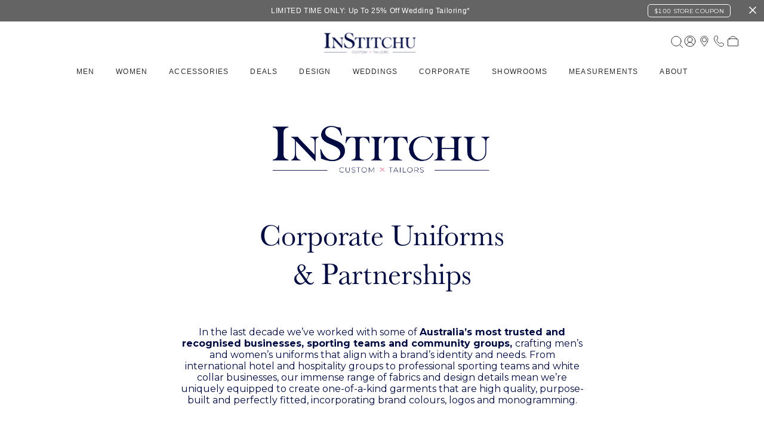

--- FILE ---
content_type: text/html; charset=utf-8
request_url: https://institchu.com/corporate-partnership
body_size: 214673
content:
<!DOCTYPE html><html lang="en"><head><script src="https://cdn-loyalty.yotpo.com/loader/1UoIjGz-gFCHtp2LyoZ6rA.js"></script><script src="https://checkout-v3.limepay.com.au/v3/checkout-v3.0.0.min.js"></script><script src="https://portal.afterpay.com/afterpay.js" async=""></script><meta charSet="utf-8"/><title>Corporate Partnership | InStitchu</title><meta name="viewport" content="width=device-width, initial-scale=1, shrink-to-fit=no"/><meta name="description" content="Australia&#x27;s leading custom tailor for men &amp; women. Shop suits, shirts, pants, skirts and more online &amp; in-store. Free shipping over $1200 &amp; perfect fit guaranteed."/><meta name="facebook-domain-verification" content="ikgm828qli0bzd4rbqdw2ayvvat1m1"/><link rel="stylesheet" data-href="https://fonts.googleapis.com/css?family=Open+Sans:300,400,600,700" data-optimized-fonts="true"/><link rel="stylesheet" data-href="https://fonts.googleapis.com/css2?family=Montserrat:wght@300;400;500;600;700&amp;display=swap" data-optimized-fonts="true"/><link rel="stylesheet" data-href="https://fonts.googleapis.com/css2?family=Baskervville:ital,wght@0,400..700;1,400..700&amp;display=swap" data-optimized-fonts="true"/><link rel="stylesheet" data-href="https://use.typekit.net/tfd3bvt.css" data-optimized-fonts="true"/><link rel="icon" href="/static/favicon.ico" type="image/x-icon"/><link rel="stylesheet" href="/static/css/bootstrap-reboot.css"/><link rel="stylesheet" href="/static/css/bootstrap-grid.css"/><link rel="stylesheet" href="/static/css/swiper.bundle.min.css"/><link rel="stylesheet" href="/static/css/react-calendar.css"/><link rel="stylesheet" href="/static/css/antd.min.css"/><link rel="stylesheet" href="/static/css/global.css"/><link rel="canonical" href="https://institchu.com/corporate-partnership"/><script>!function(){var analytics=window.analytics=window.analytics||[];if(!analytics.initialize)if(analytics.invoked)window.console&&console.error&&console.error("Segment snippet included twice.");else{analytics.invoked=!0;analytics.methods=["trackSubmit","trackClick","trackLink","trackForm","pageview","identify","reset","group","track","ready","alias","debug","page","once","off","on","addSourceMiddleware","addIntegrationMiddleware","setAnonymousId","addDestinationMiddleware"];analytics.factory=function(e){return function(){var t=Array.prototype.slice.call(arguments);t.unshift(e);analytics.push(t);return analytics}};for(var e=0;e<analytics.methods.length;e++){var key=analytics.methods[e];analytics[key]=analytics.factory(key)}analytics.load=function(key,e){var t=document.createElement("script");t.type="text/javascript";t.async=!0;t.src="https://cdn.segment.com/analytics.js/v1/" + key + "/analytics.min.js";var n=document.getElementsByTagName("script")[0];n.parentNode.insertBefore(t,n);analytics._loadOptions=e};analytics.SNIPPET_VERSION="4.13.1";
analytics.load("v3kMwBT1XPVIEVIyrqIFY3Ys2Yg8yIS0");

}}();</script><link rel="preconnect" href="https://fonts.googleapis.com"/><link rel="preconnect" href="https://fonts.gstatic.com"/><link rel="stylesheet" data-href="https://fonts.googleapis.com/css2?family=Montserrat&amp;display=swap" data-optimized-fonts="true"/><meta name="next-head-count" content="21"/><noscript data-n-css=""></noscript><link rel="preload" href="/_next/static/chunks/webpack-50bee04d1dc61f8adf5b.js" as="script"/><link rel="preload" href="/_next/static/chunks/framework.fc52c9c4bd9f50c09bcd.js" as="script"/><link rel="preload" href="/_next/static/chunks/ff14321d13678b98b26b08d3f7af6f2aae6b786a.2e294bca1d865e285553.js" as="script"/><link rel="preload" href="/_next/static/chunks/5c7ed3a47c56e8f92b48e31256c6f2c5e87c7adf.ba46c8c561f17d514f13.js" as="script"/><link rel="preload" href="/_next/static/chunks/main-e88b212fc29c4b855bd8.js" as="script"/><link rel="preload" href="/_next/static/chunks/75fc9c18.415593b277717cabc0f0.js" as="script"/><link rel="preload" href="/_next/static/chunks/aec7d165.c4e739a818d578f7aac1.js" as="script"/><link rel="preload" href="/_next/static/chunks/c616cafcc3594ddb864bf7f2635f5e89a7e3755c.44832191fa464bfc2a23.js" as="script"/><link rel="preload" href="/_next/static/chunks/dd1ad047910900447f7ff0364863e8fbe890e614.a193447b9acad3ac84e5.js" as="script"/><link rel="preload" href="/_next/static/chunks/b8d29c77fb1fffcf94983ad00b5cd839467752c5.cfedc2ec9390b48ecc8b.js" as="script"/><link rel="preload" href="/_next/static/chunks/2d7eb50c33c688f498280cadcd527c8aefea5ddd.cc6ead5e8a01cfd8a20f.js" as="script"/><link rel="preload" href="/_next/static/chunks/a1844b6f776d1aedef67daf63c75ff500404d3c8.1b96f8437f8317dc236d.js" as="script"/><link rel="preload" href="/_next/static/chunks/a457b8260a56888ac4db98ad3b1bb8174d323813.189f7c70a99c1c2d52aa.js" as="script"/><link rel="preload" href="/_next/static/chunks/fbde979dd8d91e46b18dc424620796a3e05b3080.9ff16f849d43de4ab50b.js" as="script"/><link rel="preload" href="/_next/static/chunks/d5be58601584535bbea377a0dc739ed749582bef.f058135a483957a91d88.js" as="script"/><link rel="preload" href="/_next/static/chunks/3235355ec7843b313552af49498c1917122718ad.198638eac6721ef16da6.js" as="script"/><link rel="preload" href="/_next/static/chunks/b04a6fd7d7ef86c57d9d3412c3d02a1c39d0404e.5ec93bd0f9877e94a1a0.js" as="script"/><link rel="preload" href="/_next/static/chunks/cfbe02ce09be4652fd08ac6018bc93e86934d1a3.33b4f48d39e3f0ac1e60.js" as="script"/><link rel="preload" href="/_next/static/chunks/6d8cd9c31e2f5f628081f6781e6987b99b087b5c.7c604f17f97ad1754c64.js" as="script"/><link rel="preload" href="/_next/static/chunks/913ac09637cc8db1434250c8a1e07f0a57490460.dedf2c8ea750a10112c2.js" as="script"/><link rel="preload" href="/_next/static/chunks/1175de5dd37080f83951b96a49d34146c00b04e2.c253aeb2e389a454b5a4.js" as="script"/><link rel="preload" href="/_next/static/chunks/1858e244435341bd0f0d80729ce12548f1d37ced.5fa7662f62d5fb7b5342.js" as="script"/><link rel="preload" href="/_next/static/chunks/c592697379ca2ffd85fce797a97adb1732c32ce4.e1671c2a740e4fa314a0.js" as="script"/><link rel="preload" href="/_next/static/chunks/998be2a3fc71da167dc7764b1a4aac45387cf5b8.63f84a826aa4ff5303ff.js" as="script"/><link rel="preload" href="/_next/static/chunks/3245cb71683f395833a043dfb24f01dfb1891dda.56784c9d6e1ab661eb00.js" as="script"/><link rel="preload" href="/_next/static/chunks/203c379ac9edf53c397c28e7ea4ad2441029e043.cddc01d2f32983b69665.js" as="script"/><link rel="preload" href="/_next/static/chunks/pages/_app-ccc26c22d9ccbd6a0e49.js" as="script"/><link rel="preload" href="/_next/static/chunks/ae51ba48.6548761ac79e1f11bf04.js" as="script"/><link rel="preload" href="/_next/static/chunks/95b64a6e.9410dcbe290c906747b2.js" as="script"/><link rel="preload" href="/_next/static/chunks/dbce538bbd3a62e97d892e380971a808c3bc02c8.53613a339a3aa4e43617.js" as="script"/><link rel="preload" href="/_next/static/chunks/2def02bf0c5c8e3b55b82093aa9793459aca945b.bc3b0cabf32efbef9928.js" as="script"/><link rel="preload" href="/_next/static/chunks/pages/static/landing-pages/2023/corporate-partnership-e180c0c6473b7f0dc9fc.js" as="script"/><style data-styled="" data-styled-version="5.3.10">html{overflow-y:auto;font-size:100%;}/*!sc*/
body{text-rendering:optimizeLegibility;font-size:1rem;line-height:1.5;font-family:"Montserrat","Arial","sans-serif";color:#4A5379;background-color:#F9FAFC;}/*!sc*/
body.is-locked{overflow:hidden;position:fixed;width:100%;}/*!sc*/
body.modal-locked{overflow:visible;position:static;width:100%;}/*!sc*/
legend{color:rgba(0,11,66,0.54);}/*!sc*/
h1{font-size:3.25rem;margin-top:0.9em;margin-bottom:0.45em;font-weight:300;line-height:1.5;-webkit-letter-spacing:-.006em;-moz-letter-spacing:-.006em;-ms-letter-spacing:-.006em;letter-spacing:-.006em;}/*!sc*/
h2{font-size:2.313rem;margin-top:0.60em;margin-bottom:0.45em;font-weight:400;line-height:1.5;-webkit-letter-spacing:-.006em;-moz-letter-spacing:-.006em;-ms-letter-spacing:-.006em;letter-spacing:-.006em;}/*!sc*/
h3{font-size:2rem;margin-top:0.60em;margin-bottom:0.45em;font-weight:400;line-height:1.5;-webkit-letter-spacing:-.006em;-moz-letter-spacing:-.006em;-ms-letter-spacing:-.006em;letter-spacing:-.006em;}/*!sc*/
h4{font-size:1.563rem;margin-top:0.60em;margin-bottom:0.45em;font-weight:400;line-height:1.5;}/*!sc*/
h5{font-size:1.375rem;margin-top:0.60em;margin-bottom:0.45em;font-weight:400;line-height:1.5;}/*!sc*/
h6{font-size:0.875rem;margin-bottom:0.45em;font-weight:400;line-height:1.5;}/*!sc*/
p{font-size:1rem;margin:0.55rem 0;color:rgba(0,11,66,0.70);}/*!sc*/
a{color:#FF8EAA;cursor:pointer;}/*!sc*/
a:hover{color:#F95E83;-webkit-text-decoration:none;text-decoration:none;}/*!sc*/
a:focus{outline:none;-webkit-text-decoration:none;text-decoration:none;}/*!sc*/
b{font-weight:600;}/*!sc*/
hr{opacity:.2;}/*!sc*/
@media (max-width:768px){body{font-size:0.875rem;}h1{font-size:3.2rem;}h2{font-size:2.6rem;}h3{font-size:2.4rem;}h4{font-size:1.125rem;}h5{font-size:1rem;font-weight:500;}h6{font-size:0.875rem;font-weight:500;}p{font-size:0.875rem;}}/*!sc*/
.u-mb--0{margin-bottom:0 !important;}/*!sc*/
.u-mb--half{margin-bottom:.8rem !important;}/*!sc*/
.u-mb--1{margin-bottom:1.6rem !important;}/*!sc*/
.u-mb--1-half{margin-bottom:2.4rem !important;}/*!sc*/
.u-mb--2{margin-bottom:3.2rem !important;}/*!sc*/
.u-mt--0{margin-top:0 !important;}/*!sc*/
.u-mt--half{margin-top:.8rem !important;}/*!sc*/
.u-mt--1{margin-top:1.6rem !important;}/*!sc*/
.u-mt--1-half{margin-top:2.4rem !important;}/*!sc*/
.u-mt--2{margin-top:3.2rem !important;}/*!sc*/
.u-ml--0{margin-left:0 !important;}/*!sc*/
.u-ml--half{margin-left:.8rem !important;}/*!sc*/
.u-ml--1{margin-left:1.6rem !important;}/*!sc*/
.u-ml--1-half{margin-left:2.4rem !important;}/*!sc*/
.u-ml--2{margin-left:3.2rem !important;}/*!sc*/
.u-mr--0{margin-right:0 !important;}/*!sc*/
.u-mr--half{margin-right:.8rem !important;}/*!sc*/
.u-mr--1{margin-right:1.6rem !important;}/*!sc*/
.u-mr--1-half{margin-right:2.4rem !important;}/*!sc*/
.u-mr--2{margin-right:3.2rem !important;}/*!sc*/
.u-pb--0{padding-bottom:0 !important;}/*!sc*/
.u-pb--half{padding-bottom:.8rem !important;}/*!sc*/
.u-pb--1{padding-bottom:1.6rem !important;}/*!sc*/
.u-pb--1-half{padding-bottom:2.4rem !important;}/*!sc*/
.u-pb--2{padding-bottom:3.2rem !important;}/*!sc*/
.u-pt--0{padding-top:0 !important;}/*!sc*/
.u-pt--half{padding-top:.8rem !important;}/*!sc*/
.u-pt--1{padding-top:1.6rem !important;}/*!sc*/
.u-pt--1-half{padding-top:2.4rem !important;}/*!sc*/
.u-pt--2{padding-top:3.2rem !important;}/*!sc*/
.u-pl--0{padding-left:0 !important;}/*!sc*/
.u-pl--half{padding-left:.8rem !important;}/*!sc*/
.u-pl--1{padding-left:1.6rem !important;}/*!sc*/
.u-pl--1-half{padding-left:2.4rem !important;}/*!sc*/
.u-pl--2{padding-left:3.2rem !important;}/*!sc*/
.u-pr--0{padding-right:0 !important;}/*!sc*/
.u-pr--half{padding-right:.8rem !important;}/*!sc*/
.u-pr--1{padding-right:1.6rem !important;}/*!sc*/
.u-pr--1-half{padding-right:2.4rem !important;}/*!sc*/
.u-pr--2{padding-right:3.2rem !important;}/*!sc*/
.u-dib{display:inline-block !important;}/*!sc*/
.u-dbl{display:block !important;}/*!sc*/
.u-din{display:inline !important;}/*!sc*/
.u-tac{text-align:center !important;}/*!sc*/
.u-tal{text-align:left !important;}/*!sc*/
.u-tar{text-align:right !important;}/*!sc*/
.u-fl{float:left !important;}/*!sc*/
.u-fr{float:right !important;}/*!sc*/
.u-cl--success{color:#4CAF50 !important;}/*!sc*/
.u-svgfix{line-height:0;}/*!sc*/
.ReactModal__Body--open,.ReactModal__Html--open{overflow:hidden;}/*!sc*/
.iui-modal .iui-modal__overlay{position:fixed;top:0;left:0;height:100%;width:100%;z-index:1200;background-color:rgba(0,11,66,.93);display:-webkit-box;display:-webkit-flex;display:-ms-flexbox;display:flex;-webkit-box-pack:center;-webkit-justify-content:center;-ms-flex-pack:center;justify-content:center;-webkit-align-items:center;-webkit-box-align:center;-ms-flex-align:center;align-items:center;opacity:0;visibility:hidden;-webkit-transition:opacity .2s,visibility .2s;transition:opacity .2s,visibility .2s;}/*!sc*/
.iui-modal .iui-modal__overlay.ReactModal__Overlay--after-open{opacity:1;visibility:visible;}/*!sc*/
.iui-modal .iui-modal__overlay.ReactModal__Overlay--before-close{opacity:0;visibility:hidden;}/*!sc*/
.iui-modal .iui-modal__content{overflow:visible;opacity:0;visibility:hidden;-webkit-transform:scale(.9);-ms-transform:scale(.9);transform:scale(.9);display:-webkit-box;display:-webkit-flex;display:-ms-flexbox;display:flex;-webkit-box-pack:center;-webkit-justify-content:center;-ms-flex-pack:center;justify-content:center;-webkit-flex-direction:column;-ms-flex-direction:column;flex-direction:column;-webkit-align-items:center;-webkit-box-align:center;-ms-flex-align:center;align-items:center;-webkit-transition:opacity .3s,visibility .3s,-webkit-transform .3s;-webkit-transition:opacity .3s,visibility .3s,transform .3s;transition:opacity .3s,visibility .3s,transform .3s;}/*!sc*/
@media (min-width:1025px){.iui-modal .iui-modal__content{width:auto;height:auto;border-radius:3px;}}/*!sc*/
.iui-modal .iui-modal__content.ReactModal__Content--after-open{-webkit-transform:scale(1);-ms-transform:scale(1);transform:scale(1);visibility:visible;opacity:1;max-width:94%;}/*!sc*/
.iui-modal .iui-modal__content.ReactModal__Content--before-close{opacity:0;visibility:hidden;-webkit-transform:translate3d(0,-16px,0);-ms-transform:translate3d(0,-16px,0);transform:translate3d(0,-16px,0);}/*!sc*/
.iui-modal-v2__overlay{position:fixed;top:0;bottom:0;right:0;left:0;background-color:rgba(255,255,255,0);-webkit-transition-property:background-color;transition-property:background-color;-webkit-transition-duration:500ms;transition-duration:500ms;-webkit-transition-timing-function:ease-in-out;transition-timing-function:ease-in-out;z-index:2147483640;}/*!sc*/
.iui-modal-v2__overlay-after{background-color:rgba(255,255,255,0.85);}/*!sc*/
.iui-modal-v2__overlay--before{background-color:rgba(255,255,255,0);}/*!sc*/
.iui-modal-v2__content{position:absolute;right:0;top:0;bottom:0;max-width:500px;width:100%;background-color:#FFF;-webkit-transition-duration:500ms;transition-duration:500ms;-webkit-transition-timing-function:ease-in-out;transition-timing-function:ease-in-out;-webkit-transform:translateX(100%);-ms-transform:translateX(100%);transform:translateX(100%);overflow-y:auto;}/*!sc*/
@media (min-width:1024px){.iui-modal-v2__content{padding:20px;}}/*!sc*/
.iui-modal-v2__content-after{-webkit-transform:translateX(0%);-ms-transform:translateX(0%);transform:translateX(0%);}/*!sc*/
.iui-modal-v2__content-before{-webkit-transform:translateX(100%);-ms-transform:translateX(100%);transform:translateX(100%);}/*!sc*/
.clearfix{display:table;width:100%;}/*!sc*/
.simplybook-widget-button{display:none !important;}/*!sc*/
.simplybook-widget-container{max-height:100vh !important;height:100vh !important;bottom:0 !important;top:0 !important;background:green;}/*!sc*/
.text-center{text-align:center;}/*!sc*/
@media (max-width:1216px){div#hubspot-messages-iframe-container{display:none !important;}}/*!sc*/
.show-live-chat{display:block !important;width:100px;height:100px;}/*!sc*/
data-styled.g1[id="sc-global-ehozf1"]{content:"sc-global-ehozf1,"}/*!sc*/
.fMNUWr{display:-webkit-box;display:-webkit-flex;display:-ms-flexbox;display:flex;-webkit-box-pack:center;-webkit-justify-content:center;-ms-flex-pack:center;justify-content:center;-webkit-align-items:center;-webkit-box-align:center;-ms-flex-align:center;align-items:center;position:relative;height:100%;-webkit-flex-direction:column;-ms-flex-direction:column;flex-direction:column;font-size:8px;text-transform:uppercase;font-weight:600;line-height:8px;-webkit-letter-spacing:0.5px;-moz-letter-spacing:0.5px;-ms-letter-spacing:0.5px;letter-spacing:0.5px;-webkit-flex-basis:0;-ms-flex-preferred-size:0;flex-basis:0;-webkit-box-flex:1;-webkit-flex-grow:1;-ms-flex-positive:1;flex-grow:1;}/*!sc*/
data-styled.g2[id="sc-uxpwfm-0"]{content:"fMNUWr,"}/*!sc*/
.loSexL{font-weight:400;font-size:12px;line-height:1.75;padding:10px 40px;display:-webkit-inline-box;display:-webkit-inline-flex;display:-ms-inline-flexbox;display:inline-flex;-webkit-align-items:center;-webkit-box-align:center;-ms-flex-align:center;align-items:center;-webkit-box-pack:center;-webkit-justify-content:center;-ms-flex-pack:center;justify-content:center;-webkit-letter-spacing:0.02857em;-moz-letter-spacing:0.02857em;-ms-letter-spacing:0.02857em;letter-spacing:0.02857em;text-transform:uppercase;border:1px solid #000B42;text-align:center;background-color:#FFFFFF;color:#000B42;cursor:pointer;-webkit-transition:background 0.1s ease-out,border 0.1s ease-out;transition:background 0.1s ease-out,border 0.1s ease-out;min-width:64px;box-sizing:border-box;color:#FFFFFF;background-color:#000B42;border-color:#000B42;font-size:10px;padding:4px 16px;}/*!sc*/
.loSexL svg{height:16px;width:auto;margin-left:8px;}/*!sc*/
.loSexL:hover{border:1px solid #FF8EAA;color:#FF8EAA;}/*!sc*/
.loSexL:hover{color:#FF8EAA;border:1px solid #000B42;}/*!sc*/
.dOaRWr{font-weight:400;font-size:12px;line-height:1.75;padding:10px 40px;display:-webkit-inline-box;display:-webkit-inline-flex;display:-ms-inline-flexbox;display:inline-flex;-webkit-align-items:center;-webkit-box-align:center;-ms-flex-align:center;align-items:center;-webkit-box-pack:center;-webkit-justify-content:center;-ms-flex-pack:center;justify-content:center;-webkit-letter-spacing:0.02857em;-moz-letter-spacing:0.02857em;-ms-letter-spacing:0.02857em;letter-spacing:0.02857em;text-transform:uppercase;border:1px solid #000B42;text-align:center;background-color:#FFFFFF;color:#000B42;cursor:pointer;-webkit-transition:background 0.1s ease-out,border 0.1s ease-out;transition:background 0.1s ease-out,border 0.1s ease-out;min-width:64px;box-sizing:border-box;color:#FFFFFF;background-color:#000B42;border-color:#000B42;}/*!sc*/
.dOaRWr svg{height:16px;width:auto;margin-left:8px;}/*!sc*/
.dOaRWr:hover{border:1px solid #FF8EAA;color:#FF8EAA;}/*!sc*/
.dOaRWr:hover{color:#FF8EAA;border:1px solid #000B42;}/*!sc*/
data-styled.g30[id="sc-17ouna2-0"]{content:"loSexL,dOaRWr,"}/*!sc*/
.gpbrYG{-webkit-align-items:center;-webkit-box-align:center;-ms-flex-align:center;align-items:center;-webkit-box-pack:justify;-webkit-justify-content:space-between;-ms-flex-pack:justify;justify-content:space-between;background-color:white;border:none !important;outline:none !important;box-shadow:none !important;-webkit-backdrop-filter:none !important;backdrop-filter:none !important;position:absolute;width:100%;}/*!sc*/
@media (max-width:1024px){.gpbrYG{display:block;}}/*!sc*/
@media (max-width:768px){.gpbrYG{display:none;}}/*!sc*/
data-styled.g202[id="sc-1q1j4ik-0"]{content:"gpbrYG,"}/*!sc*/
.gGkVUl{height:56px;padding:0 2rem;display:-webkit-box;display:-webkit-flex;display:-ms-flexbox;display:flex;-webkit-align-items:center;-webkit-box-align:center;-ms-flex-align:center;align-items:center;-webkit-box-pack:center;-webkit-justify-content:center;-ms-flex-pack:center;justify-content:center;margin-top:10px;}/*!sc*/
data-styled.g203[id="sc-1q1j4ik-1"]{content:"gGkVUl,"}/*!sc*/
.hirxDs{height:100%;display:-webkit-box;display:-webkit-flex;display:-ms-flexbox;display:flex;-webkit-align-items:center;-webkit-box-align:center;-ms-flex-align:center;align-items:center;-webkit-box-pack:start;-webkit-justify-content:flex-start;-ms-flex-pack:start;justify-content:flex-start;}/*!sc*/
data-styled.g204[id="sc-1q1j4ik-2"]{content:"hirxDs,"}/*!sc*/
.fxymUt{display:-webkit-box;display:-webkit-flex;display:-ms-flexbox;display:flex;-webkit-align-items:center;-webkit-box-align:center;-ms-flex-align:center;align-items:center;margin-left:auto;margin-right:40px;margin-top:20px;gap:30px;}/*!sc*/
data-styled.g205[id="sc-1q1j4ik-3"]{content:"fxymUt,"}/*!sc*/
.jPbBTv{position:absolute;left:50%;top:4%;-webkit-transform:translateX(-60%);-ms-transform:translateX(-60%);transform:translateX(-60%);}/*!sc*/
data-styled.g206[id="sc-1q1j4ik-4"]{content:"jPbBTv,"}/*!sc*/
@media (max-width:1150px){.jmfWhJ{display:none;}}/*!sc*/
.jmfWhJ button{border:none;background-color:black;color:White;}/*!sc*/
.jmfWhJ input::-webkit-input-placeholder{color:#000B42;opacity:1;}/*!sc*/
.jmfWhJ input::-moz-placeholder{color:#000B42;opacity:1;}/*!sc*/
.jmfWhJ input:-ms-input-placeholder{color:#000B42;opacity:1;}/*!sc*/
.jmfWhJ input::placeholder{color:#000B42;opacity:1;}/*!sc*/
.jmfWhJ input:focus{background-color:white;}/*!sc*/
data-styled.g208[id="sc-1q1j4ik-6"]{content:"jmfWhJ,"}/*!sc*/
.dTCpKA{display:-webkit-box;display:-webkit-flex;display:-ms-flexbox;display:flex;-webkit-align-items:center;-webkit-box-align:center;-ms-flex-align:center;align-items:center;-webkit-box-pack:center;-webkit-justify-content:center;-ms-flex-pack:center;justify-content:center;}/*!sc*/
.dTCpKA svg{height:61px;width:181px;}/*!sc*/
data-styled.g209[id="sc-1q1j4ik-7"]{content:"dTCpKA,"}/*!sc*/
.dSJCyk{font-family:'Inter',sans-serif !important;font-weight:400 !important;font-style:normal !important;font-size:12px !important;line-height:24px !important;text-align:center !important;text-transform:uppercase !important;color:#2c2c2c !important;display:-webkit-box;display:-webkit-flex;display:-ms-flexbox;display:flex;-webkit-align-items:center;-webkit-box-align:center;-ms-flex-align:center;align-items:center;height:100%;padding:0 18px;position:relative;-webkit-letter-spacing:0.075rem;-moz-letter-spacing:0.075rem;-ms-letter-spacing:0.075rem;letter-spacing:0.075rem;}/*!sc*/
.dSJCyk:hover{font-weight:600 !important;-webkit-text-decoration:underline solid !important;text-decoration:underline solid !important;font-family:'Inter',sans-serif !important;font-style:normal !important;text-align:center !important;text-transform:uppercase !important;line-height:24px !important;}/*!sc*/
data-styled.g210[id="sc-1q1j4ik-8"]{content:"dSJCyk,"}/*!sc*/
.cQiIno{font-family:'Inter',sans-serif !important;font-weight:400 !important;font-style:normal !important;font-size:12px !important;line-height:16px !important;-webkit-letter-spacing:0 !important;-moz-letter-spacing:0 !important;-ms-letter-spacing:0 !important;letter-spacing:0 !important;color:#2c2c2c !important;display:-webkit-inline-box;display:-webkit-inline-flex;display:-ms-inline-flexbox;display:inline-flex;-webkit-box-pack:start;-webkit-justify-content:flex-start;-ms-flex-pack:start;justify-content:flex-start;padding:4px 12px;text-align:left !important;text-transform:none !important;}/*!sc*/
.cQiIno:hover{font-weight:600 !important;color:#2c2c2c !important;}/*!sc*/
data-styled.g211[id="sc-1q1j4ik-9"]{content:"cQiIno,"}/*!sc*/
.kggwkb{position:relative;height:100%;}/*!sc*/
.kggwkb:hover > .sc-1q1j4ik-8{font-family:'Inter',sans-serif !important;font-weight:600 !important;font-style:normal !important;line-height:24px !important;text-align:center !important;text-transform:uppercase !important;}/*!sc*/
.kggwkb:hover > div .sc-1q1j4ik-9{color:#2c2c2c !important;}/*!sc*/
.kggwkb:hover > div{visibility:visible;opacity:1;-webkit-transform:translate3d(0,-1px,0);-ms-transform:translate3d(0,-1px,0);transform:translate3d(0,-1px,0);}/*!sc*/
@media (max-width:1525px){.kggwkb .overlapping-content{display:none;}}/*!sc*/
data-styled.g212[id="sc-1q1j4ik-10"]{content:"kggwkb,"}/*!sc*/
.kHGvuR{padding:0 12px;display:none;height:unset;}/*!sc*/
.kHGvuR span,.kHGvuR button,.kHGvuR a{background-color:#2c2c2c !important;font-family:'Inter',sans-serif !important;font-weight:400 !important;font-size:11px !important;line-height:24px !important;text-align:center !important;text-transform:uppercase !important;color:white !important;border:none !important;border-radius:5px !important;width:110px !important;height:22px !important;min-width:110px !important;min-height:22px !important;max-width:110px !important;max-height:22px !important;-webkit-transition:background 0.2s,color 0.2s,border 0.2s;transition:background 0.2s,color 0.2s,border 0.2s;display:-webkit-box !important;display:-webkit-flex !important;display:-ms-flexbox !important;display:flex !important;-webkit-align-items:center;-webkit-box-align:center;-ms-flex-align:center;align-items:center;-webkit-box-pack:center;-webkit-justify-content:center;-ms-flex-pack:center;justify-content:center;padding:12px 0 !important;}/*!sc*/
.kHGvuR span:hover,.kHGvuR button:hover,.kHGvuR a:hover{background-color:white !important;color:#2c2c2c !important;border:1px solid #2c2c2c !important;font-weight:400 !important;}/*!sc*/
@media (min-width:1024px){.kHGvuR{display:block;}}/*!sc*/
@media (min-width:1216px){.kHGvuR{display:none;}}/*!sc*/
@media (min-width:1310px){.kHGvuR{display:block;}}/*!sc*/
data-styled.g213[id="sc-1q1j4ik-11"]{content:"kHGvuR,"}/*!sc*/
.gyTWzc{position:fixed;top:calc(100% + 105px);left:0;right:0;width:100%;min-height:calc(100vh - 520px);background-color:#FFFFFF;margin:0;opacity:0;visibility:hidden;-webkit-transition:opacity 0.1s ease-in-out,visibility 0.1s ease-in-out;transition:opacity 0.1s ease-in-out,visibility 0.1s ease-in-out;display:grid;grid-gap:0.4rem;grid-auto-columns:max-content;grid-auto-flow:column;}/*!sc*/
.gyTWzc .first-child-div{margin-left:100px !important;}/*!sc*/
.gyTWzc .group-heading{font-family:'Baskervville',serif !important;font-weight:300 !important;font-style:normal !important;font-size:18px !important;line-height:18px !important;color:#2c2c2c !important;margin-left:100px;position:absolute;top:5%;left:12px;display:block;padding:10px;}/*!sc*/
.gyTWzc h4{font-family:'Inter',sans-serif !important;font-weight:600 !important;font-style:normal !important;font-size:13px !important;line-height:24px !important;-webkit-letter-spacing:0 !important;-moz-letter-spacing:0 !important;-ms-letter-spacing:0 !important;letter-spacing:0 !important;text-transform:capitalize !important;color:#2c2c2c !important;padding:0 12px;margin-bottom:0;}/*!sc*/
.gyTWzc .grid-container{margin-top:75px;padding:10px;margin-left:20px;}/*!sc*/
.gyTWzc .grid-container-split{margin-top:130px;}/*!sc*/
.gyTWzc .grid-container-no-heading{margin-top:20px;margin-left:40px;}/*!sc*/
.gyTWzc .showroom-nsw,.gyTWzc .showroom-vic,.gyTWzc .showroom-qld{margin-top:30px;}/*!sc*/
.gyTWzc .showroom-wa,.gyTWzc .showroom-sa,.gyTWzc .showroom-act{margin-top:-15px;}/*!sc*/
.gyTWzc ul{margin-left:0;padding:8px 0;list-style:none;}/*!sc*/
.cXAVMS{position:fixed;top:calc(100% + 105px);left:0;right:0;width:100%;min-height:calc(100vh - 720px);background-color:#FFFFFF;margin:0;opacity:0;visibility:hidden;-webkit-transition:opacity 0.1s ease-in-out,visibility 0.1s ease-in-out;transition:opacity 0.1s ease-in-out,visibility 0.1s ease-in-out;display:grid;grid-gap:0.4rem;grid-auto-columns:max-content;grid-auto-flow:column;}/*!sc*/
.cXAVMS .first-child-div{margin-left:100px !important;}/*!sc*/
.cXAVMS .group-heading{font-family:'Baskervville',serif !important;font-weight:300 !important;font-style:normal !important;font-size:18px !important;line-height:18px !important;color:#2c2c2c !important;margin-left:100px;position:absolute;top:5%;left:12px;display:block;padding:10px;}/*!sc*/
.cXAVMS h4{font-family:'Inter',sans-serif !important;font-weight:600 !important;font-style:normal !important;font-size:13px !important;line-height:24px !important;-webkit-letter-spacing:0 !important;-moz-letter-spacing:0 !important;-ms-letter-spacing:0 !important;letter-spacing:0 !important;text-transform:capitalize !important;color:#2c2c2c !important;padding:0 12px;margin-bottom:0;}/*!sc*/
.cXAVMS .grid-container{margin-top:75px;padding:10px;margin-left:20px;}/*!sc*/
.cXAVMS .grid-container-split{margin-top:130px;}/*!sc*/
.cXAVMS .grid-container-no-heading{margin-top:20px;margin-left:40px;}/*!sc*/
.cXAVMS .showroom-nsw,.cXAVMS .showroom-vic,.cXAVMS .showroom-qld{margin-top:30px;}/*!sc*/
.cXAVMS .showroom-wa,.cXAVMS .showroom-sa,.cXAVMS .showroom-act{margin-top:-15px;}/*!sc*/
.cXAVMS ul{margin-left:0;padding:8px 0;list-style:none;}/*!sc*/
.cwwTSl{position:fixed;top:calc(100% + 105px);left:0;right:0;width:100%;min-height:calc(100vh - 520px);background-color:#FFFFFF;margin:0;opacity:0;visibility:hidden;-webkit-transition:opacity 0.1s ease-in-out,visibility 0.1s ease-in-out;transition:opacity 0.1s ease-in-out,visibility 0.1s ease-in-out;display:grid;grid-gap:0.4rem;grid-auto-columns:max-content;grid-auto-flow:column;grid-auto-flow:row;grid-template-columns:repeat(3,max-content);display:grid;grid-template-columns:repeat(3,max-content);gap:0px;}/*!sc*/
.cwwTSl .first-child-div{margin-left:100px !important;}/*!sc*/
.cwwTSl .group-heading{font-family:'Baskervville',serif !important;font-weight:300 !important;font-style:normal !important;font-size:18px !important;line-height:18px !important;color:#2c2c2c !important;margin-left:100px;position:absolute;top:5%;left:12px;display:block;padding:10px;}/*!sc*/
.cwwTSl h4{font-family:'Inter',sans-serif !important;font-weight:600 !important;font-style:normal !important;font-size:13px !important;line-height:24px !important;-webkit-letter-spacing:0 !important;-moz-letter-spacing:0 !important;-ms-letter-spacing:0 !important;letter-spacing:0 !important;text-transform:capitalize !important;color:#2c2c2c !important;padding:0 12px;margin-bottom:0;}/*!sc*/
.cwwTSl .grid-container{margin-top:75px;padding:10px;margin-left:20px;}/*!sc*/
.cwwTSl .grid-container-split{margin-top:130px;}/*!sc*/
.cwwTSl .grid-container-no-heading{margin-top:20px;margin-left:40px;}/*!sc*/
.cwwTSl .showroom-nsw,.cwwTSl .showroom-vic,.cwwTSl .showroom-qld{margin-top:30px;}/*!sc*/
.cwwTSl .showroom-wa,.cwwTSl .showroom-sa,.cwwTSl .showroom-act{margin-top:-15px;}/*!sc*/
.cwwTSl ul{margin-left:0;padding:8px 0;list-style:none;}/*!sc*/
data-styled.g214[id="sc-1q1j4ik-12"]{content:"gyTWzc,cXAVMS,cwwTSl,"}/*!sc*/
.iXfCfH{display:-webkit-box;display:-webkit-flex;display:-ms-flexbox;display:flex;-webkit-align-items:center;-webkit-box-align:center;-ms-flex-align:center;align-items:center;height:100%;}/*!sc*/
.iXfCfH span{margin-left:10px;color:#2c2c2c;font-weight:400;-webkit-transition:font-weight 0.2s;transition:font-weight 0.2s;}/*!sc*/
.iXfCfH svg{height:24px;width:24px;stroke:#2c2c2c;}/*!sc*/
.iXfCfH svg .cls-1,.iXfCfH svg .cls-2{fill:none;stroke:#2c2c2c;stroke-miterlimit:10;stroke-width:20px;-webkit-transition:stroke-width 0.2s;transition:stroke-width 0.2s;}/*!sc*/
.iXfCfH:hover span{font-weight:600;}/*!sc*/
.iXfCfH:hover svg .cls-1,.iXfCfH:hover svg .cls-2{stroke-width:30px;}/*!sc*/
data-styled.g216[id="sc-1q1j4ik-14"]{content:"iXfCfH,"}/*!sc*/
.hSEKHs{width:100%;font-family:'Inter',sans-serif !important;}/*!sc*/
data-styled.g218[id="sc-7zn3nv-0"]{content:"hSEKHs,"}/*!sc*/
.cIQRBC{display:-webkit-box;display:-webkit-flex;display:-ms-flexbox;display:flex;-webkit-flex-direction:column;-ms-flex-direction:column;flex-direction:column;-webkit-align-items:stretch;-webkit-box-align:stretch;-ms-flex-align:stretch;align-items:stretch;width:100%;margin-bottom:0.5rem;}/*!sc*/
data-styled.g219[id="sc-7zn3nv-1"]{content:"cIQRBC,"}/*!sc*/
.EGVqT{position:relative;width:100%;background:#f8f6f6;border-radius:8px;display:-webkit-box;display:-webkit-flex;display:-ms-flexbox;display:flex;-webkit-align-items:center;-webkit-box-align:center;-ms-flex-align:center;align-items:center;}/*!sc*/
data-styled.g220[id="sc-7zn3nv-2"]{content:"EGVqT,"}/*!sc*/
.iQlKKD{width:100%;padding:12px 40px 12px 16px;background-color:#f8f6f6;border:none;border-radius:8px;font-family:'Inter',sans-serif;font-size:12px;color:#141313;}/*!sc*/
.iQlKKD::-webkit-input-placeholder{color:#999;}/*!sc*/
.iQlKKD::-moz-placeholder{color:#999;}/*!sc*/
.iQlKKD:-ms-input-placeholder{color:#999;}/*!sc*/
.iQlKKD::placeholder{color:#999;}/*!sc*/
.iQlKKD:focus{outline:none;background-color:#f8f6f6;}/*!sc*/
data-styled.g221[id="sc-7zn3nv-3"]{content:"iQlKKD,"}/*!sc*/
.hHDMoH{position:absolute;right:12px;top:50%;-webkit-transform:translateY(-50%);-ms-transform:translateY(-50%);transform:translateY(-50%);color:#999;font-size:20px;}/*!sc*/
data-styled.g222[id="sc-7zn3nv-4"]{content:"hHDMoH,"}/*!sc*/
.ilqmr{height:64px;padding:0 1rem;background-color:#2c2c2c;text-align:center;z-index:800;position:relative;color:#FFFFFF;}/*!sc*/
.ilqmr div.powered-by-taper{width:100%;display:-webkit-box;display:-webkit-flex;display:-ms-flexbox;display:flex;-webkit-box-pack:center;-webkit-justify-content:center;-ms-flex-pack:center;justify-content:center;padding-bottom:100px;}/*!sc*/
.ilqmr div.powered-by-taper svg{width:200px;height:auto;}/*!sc*/
data-styled.g227[id="sc-8r9ftj-1"]{content:"ilqmr,"}/*!sc*/
.eFUVTP{position:absolute;left:27%;top:50%;-webkit-transform:translate(-50%,-50%);-ms-transform:translate(-50%,-50%);transform:translate(-50%,-50%);height:48px;display:-webkit-box;display:-webkit-flex;display:-ms-flexbox;display:flex;-webkit-align-items:center;-webkit-box-align:center;-ms-flex-align:center;align-items:center;margin-left:10px;}/*!sc*/
.eFUVTP svg{width:100px !important;height:auto !important;max-width:100px;}/*!sc*/
.eFUVTP img{max-width:115px;height:auto;}/*!sc*/
@media (min-width:1024px){.eFUVTP{left:50%;top:50%;-webkit-transform:translate(-50%,-50%);-ms-transform:translate(-50%,-50%);transform:translate(-50%,-50%);}.eFUVTP svg{height:24px;width:auto;}}/*!sc*/
data-styled.g228[id="sc-8r9ftj-2"]{content:"eFUVTP,"}/*!sc*/
.gPHiTM{float:left;height:64px;width:32px;display:-webkit-box;display:-webkit-flex;display:-ms-flexbox;display:flex;-webkit-align-items:center;-webkit-box-align:center;-ms-flex-align:center;align-items:center;margin-right:1rem;color:#fff;}/*!sc*/
data-styled.g229[id="sc-8r9ftj-3"]{content:"gPHiTM,"}/*!sc*/
.hzrsYb{display:-webkit-box;display:-webkit-flex;display:-ms-flexbox;display:flex;-webkit-align-items:center;-webkit-box-align:center;-ms-flex-align:center;align-items:center;-webkit-box-pack:end;-webkit-justify-content:flex-end;-ms-flex-pack:end;justify-content:flex-end;height:64px;gap:12px;}/*!sc*/
.hzrsYb > button,.hzrsYb > a > button{background:#fff !important;font-family:'Inter',sans-serif !important;font-weight:400 !important;font-style:normal !important;font-size:9px !important;line-height:20px !important;-webkit-letter-spacing:2% !important;-moz-letter-spacing:2% !important;-ms-letter-spacing:2% !important;letter-spacing:2% !important;text-align:center !important;color:#2c2c2c !important;border-radius:4px !important;border:none !important;padding:0 16px !important;min-width:90px !important;height:28px !important;display:-webkit-box !important;display:-webkit-flex !important;display:-ms-flexbox !important;display:flex !important;-webkit-align-items:center !important;-webkit-box-align:center !important;-ms-flex-align:center !important;align-items:center !important;-webkit-box-pack:center !important;-webkit-justify-content:center !important;-ms-flex-pack:center !important;justify-content:center !important;box-shadow:none !important;}/*!sc*/
data-styled.g230[id="sc-8r9ftj-4"]{content:"hzrsYb,"}/*!sc*/
.hMTARV{-webkit-overflow-scrolling:touch;overflow-x:hidden;width:100%;height:100%;padding:5rem 2rem 2rem;background-color:#FFFFFF;z-index:801;position:fixed;left:0;top:0;opacity:0;visibility:hidden;-webkit-transform:scale(0.8);-ms-transform:scale(0.8);transform:scale(0.8);overflow-y:auto;-webkit-transition:opacity 0.2s ease-out,visibility 0.2s ease-out,-webkit-transform 0.2s ease-out;-webkit-transition:opacity 0.2s ease-out,visibility 0.2s ease-out,transform 0.2s ease-out;transition:opacity 0.2s ease-out,visibility 0.2s ease-out,transform 0.2s ease-out;}/*!sc*/
data-styled.g231[id="sc-8r9ftj-5"]{content:"hMTARV,"}/*!sc*/
.feuFim{width:16px;height:16px;color:#141313;}/*!sc*/
data-styled.g232[id="sc-8r9ftj-6"]{content:"feuFim,"}/*!sc*/
.gMJZqB{margin-bottom:2rem;}/*!sc*/
data-styled.g233[id="sc-8r9ftj-7"]{content:"gMJZqB,"}/*!sc*/
.emzIuu{margin-bottom:2rem;}/*!sc*/
data-styled.g234[id="sc-8r9ftj-8"]{content:"emzIuu,"}/*!sc*/
.iigbsa{padding:8px 0;width:100%;display:-webkit-box;display:-webkit-flex;display:-ms-flexbox;display:flex;-webkit-box-pack:justify;-webkit-justify-content:space-between;-ms-flex-pack:justify;justify-content:space-between;-webkit-align-items:center;-webkit-box-align:center;-ms-flex-align:center;align-items:center;font-family:'Inter',sans-serif;font-weight:400;font-size:12px;line-height:20px;-webkit-letter-spacing:2%;-moz-letter-spacing:2%;-ms-letter-spacing:2%;letter-spacing:2%;color:#141313;-webkit-text-decoration:none;text-decoration:none;}/*!sc*/
.iigbsa:hover{color:#000;}/*!sc*/
.iigbsa:last-child{border-bottom:none;}/*!sc*/
data-styled.g235[id="sc-8r9ftj-9"]{content:"iigbsa,"}/*!sc*/
.gZqtmc{width:32px;height:1px;background-color:#a9a9a9;margin:2rem 0;}/*!sc*/
data-styled.g236[id="sc-8r9ftj-10"]{content:"gZqtmc,"}/*!sc*/
.coDXlK{position:fixed;background-color:rgba(0,11,66,0.8);width:100%;height:100%;top:0;left:0;z-index:700;opacity:0;visibility:hidden;-webkit-transition:opacity 0.2s ease-out;transition:opacity 0.2s ease-out;cursor:pointer;}/*!sc*/
data-styled.g237[id="sc-8r9ftj-11"]{content:"coDXlK,"}/*!sc*/
.fAnPyP{position:fixed;top:1.3rem;right:2rem;height:28px;width:28px;}/*!sc*/
.fAnPyP path{fill:#000B42;}/*!sc*/
data-styled.g238[id="sc-8r9ftj-12"]{content:"fAnPyP,"}/*!sc*/
.lfDEEm{text-align:left;margin-bottom:2rem;}/*!sc*/
.lfDEEm h4{font-family:'Inter',sans-serif;font-weight:700;font-size:15px;line-height:20px;-webkit-letter-spacing:2%;-moz-letter-spacing:2%;-ms-letter-spacing:2%;letter-spacing:2%;color:#141313;margin:0 0 1rem 0;}/*!sc*/
.lfDEEm p{font-family:'Inter',sans-serif;font-weight:400;font-size:12px;line-height:20px;-webkit-letter-spacing:2%;-moz-letter-spacing:2%;-ms-letter-spacing:2%;letter-spacing:2%;color:#141313;margin:0 0 0.5rem 0;}/*!sc*/
.lfDEEm a{color:#141313;-webkit-text-decoration:underline;text-decoration:underline;}/*!sc*/
data-styled.g240[id="sc-8r9ftj-14"]{content:"lfDEEm,"}/*!sc*/
.cAOXkP{font-family:'Inter',sans-serif;font-weight:400;font-size:12px;line-height:20px;color:#141313;margin:0 0 0.5rem 0;}/*!sc*/
.cAOXkP a{color:#141313;-webkit-text-decoration:none;text-decoration:none;font-weight:600;}/*!sc*/
data-styled.g241[id="sc-8r9ftj-15"]{content:"cAOXkP,"}/*!sc*/
.iSCWTn{font-family:'Inter',sans-serif;font-weight:400;font-size:12px;line-height:20px;color:#141313;}/*!sc*/
data-styled.g242[id="sc-8r9ftj-16"]{content:"iSCWTn,"}/*!sc*/
.bviBpa{margin-bottom:2rem;display:-webkit-box;display:-webkit-flex;display:-ms-flexbox;display:flex;gap:0.25rem;}/*!sc*/
.bviBpa svg{width:24px;height:24px;}/*!sc*/
.bviBpa svg path{fill:#141313;}/*!sc*/
data-styled.g243[id="sc-8r9ftj-17"]{content:"bviBpa,"}/*!sc*/
.dfPbeE{margin-bottom:2rem;padding:1rem 0;}/*!sc*/
data-styled.g244[id="sc-8r9ftj-18"]{content:"dfPbeE,"}/*!sc*/
.bIdwMW{width:100%;padding:12px 0;background:none;border-top:1px solid #a9a9a9;border-bottom:1px solid #a9a9a9;border-left:none;border-right:none;border-radius:4px;font-family:'Inter',sans-serif;font-weight:500;font-size:12px;line-height:20px;-webkit-letter-spacing:2%;-moz-letter-spacing:2%;-ms-letter-spacing:2%;letter-spacing:2%;color:#141313;cursor:pointer;display:-webkit-box;display:-webkit-flex;display:-ms-flexbox;display:flex;-webkit-align-items:center;-webkit-box-align:center;-ms-flex-align:center;align-items:center;-webkit-box-pack:start;-webkit-justify-content:flex-start;-ms-flex-pack:start;justify-content:flex-start;gap:8px;}/*!sc*/
.bIdwMW:hover{background-color:#f5f5f5;}/*!sc*/
data-styled.g245[id="sc-8r9ftj-19"]{content:"bIdwMW,"}/*!sc*/
.cvRfIB{width:100%;height:100%;}/*!sc*/
data-styled.g247[id="sc-8r9ftj-21"]{content:"cvRfIB,"}/*!sc*/
.kJUoRE{display:-webkit-box;display:-webkit-flex;display:-ms-flexbox;display:flex;-webkit-align-items:center;-webkit-box-align:center;-ms-flex-align:center;align-items:center;height:100%;cursor:pointer;}/*!sc*/
.kJUoRE svg{height:24px;width:24px;}/*!sc*/
.kJUoRE svg .cls-1,.kJUoRE svg .cls-2{fill:none;stroke-miterlimit:10;stroke-width:10px;}/*!sc*/
data-styled.g253[id="sc-8r9ftj-27"]{content:"kJUoRE,"}/*!sc*/
.cLpGOI{font-family:'Inter',sans-serif;width:100%;}/*!sc*/
data-styled.g254[id="sc-1if3a43-0"]{content:"cLpGOI,"}/*!sc*/
.ilvEbN{background-color:#2c2c2c;padding:60px 40px 0 40px;}/*!sc*/
data-styled.g255[id="sc-1if3a43-1"]{content:"ilvEbN,"}/*!sc*/
.juIMmd{max-width:1200px;margin:0 auto;display:-webkit-box;display:-webkit-flex;display:-ms-flexbox;display:flex;-webkit-box-pack:center;-webkit-justify-content:center;-ms-flex-pack:center;justify-content:center;-webkit-align-items:flex-start;-webkit-box-align:flex-start;-ms-flex-align:flex-start;align-items:flex-start;gap:0;position:relative;min-height:340px;}/*!sc*/
@media (max-width:1024px){.juIMmd{-webkit-flex-direction:column;-ms-flex-direction:column;flex-direction:column;min-height:unset;}}/*!sc*/
data-styled.g256[id="sc-1if3a43-2"]{content:"juIMmd,"}/*!sc*/
.bnssio{display:-webkit-box;display:-webkit-flex;display:-ms-flexbox;display:flex;width:100%;-webkit-box-pack:justify;-webkit-justify-content:space-between;-ms-flex-pack:justify;justify-content:space-between;-webkit-align-items:flex-start;-webkit-box-align:flex-start;-ms-flex-align:flex-start;align-items:flex-start;gap:80px;}/*!sc*/
@media (max-width:1200px){.bnssio{gap:40px;}}/*!sc*/
@media (max-width:1024px){.bnssio{-webkit-flex-direction:column;-ms-flex-direction:column;flex-direction:column;gap:32px;}}/*!sc*/
data-styled.g257[id="sc-1if3a43-3"]{content:"bnssio,"}/*!sc*/
.QRvPH{display:grid;grid-template-columns:repeat(4,1fr);gap:0 40px;-webkit-flex:2;-ms-flex:2;flex:2;}/*!sc*/
@media (max-width:1200px){.QRvPH{gap:0 24px;}}/*!sc*/
@media (max-width:1024px){.QRvPH{grid-template-columns:repeat(2,1fr);gap:24px 0;}}/*!sc*/
@media (max-width:768px){.QRvPH{grid-template-columns:1fr;gap:16px 0;}}/*!sc*/
data-styled.g258[id="sc-1if3a43-4"]{content:"QRvPH,"}/*!sc*/
.ifMRtP{-webkit-flex:1;-ms-flex:1;flex:1;min-width:260px;margin-left:80px;display:-webkit-box;display:-webkit-flex;display:-ms-flexbox;display:flex;-webkit-flex-direction:column;-ms-flex-direction:column;flex-direction:column;-webkit-box-pack:end;-webkit-justify-content:flex-end;-ms-flex-pack:end;justify-content:flex-end;}/*!sc*/
@media (max-width:1200px){.ifMRtP{margin-left:40px;}}/*!sc*/
@media (max-width:1024px){.ifMRtP{margin-left:0;min-width:unset;}}/*!sc*/
data-styled.g259[id="sc-1if3a43-5"]{content:"ifMRtP,"}/*!sc*/
.hHHFAp{display:-webkit-box;display:-webkit-flex;display:-ms-flexbox;display:flex;-webkit-flex-direction:column;-ms-flex-direction:column;flex-direction:column;gap:12px;}/*!sc*/
data-styled.g260[id="sc-1if3a43-6"]{content:"hHHFAp,"}/*!sc*/
.iLZNWo{color:#fff;font-family:'Inter',sans-serif;font-size:14px;font-weight:600;margin:0 0 8px 0;line-height:1.2;}/*!sc*/
data-styled.g261[id="sc-1if3a43-7"]{content:"iLZNWo,"}/*!sc*/
.kyZiBi{color:#fff;font-family:Inter,sans-serif;font-weight:600;font-size:18px;line-height:14px;-webkit-letter-spacing:0%;-moz-letter-spacing:0%;-ms-letter-spacing:0%;letter-spacing:0%;margin:0 0 16px 0;}/*!sc*/
data-styled.g262[id="sc-1if3a43-8"]{content:"kyZiBi,"}/*!sc*/
.enJoIk{color:#fff;font-size:12px;font-weight:300;-webkit-text-decoration:none;text-decoration:none;line-height:1.4;cursor:pointer;}/*!sc*/
.enJoIk:hover{font-weight:600;-webkit-text-decoration:underline;text-decoration:underline;color:#fff;}/*!sc*/
data-styled.g263[id="sc-1if3a43-9"]{content:"enJoIk,"}/*!sc*/
.gCWfmL{color:#fff;font-size:12px;font-weight:300;line-height:1.4;margin:0 0 8px 0;}/*!sc*/
data-styled.g264[id="sc-1if3a43-10"]{content:"gCWfmL,"}/*!sc*/
.csxQfv{color:#fff;-webkit-text-decoration:none;text-decoration:none;font-weight:600;}/*!sc*/
.csxQfv:hover{font-weight:600;-webkit-text-decoration:underline;text-decoration:underline;color:#fff;}/*!sc*/
data-styled.g265[id="sc-1if3a43-11"]{content:"csxQfv,"}/*!sc*/
.bwRTPm{display:-webkit-box;display:-webkit-flex;display:-ms-flexbox;display:flex;gap:8px;-webkit-align-items:center;-webkit-box-align:center;-ms-flex-align:center;align-items:center;position:absolute;right:13.75rem;bottom:3rem;}/*!sc*/
data-styled.g266[id="sc-1if3a43-12"]{content:"bwRTPm,"}/*!sc*/
.eUFHxf{width:40px;height:40px;cursor:pointer;-webkit-filter:invert(54%) sepia(0%) saturate(0%) hue-rotate(180deg) brightness(93%) contrast(87%);filter:invert(54%) sepia(0%) saturate(0%) hue-rotate(180deg) brightness(93%) contrast(87%);-webkit-transition:filter 0.2s;transition:filter 0.2s;}/*!sc*/
.eUFHxf:hover{-webkit-filter:brightness(0) invert(1);filter:brightness(0) invert(1);}/*!sc*/
data-styled.g267[id="sc-1if3a43-13"]{content:"eUFHxf,"}/*!sc*/
.fKJnFH{position:absolute;left:0;bottom:0;padding-bottom:40px;display:-webkit-box;display:-webkit-flex;display:-ms-flexbox;display:flex;-webkit-align-items:center;-webkit-box-align:center;-ms-flex-align:center;align-items:center;gap:12px;}/*!sc*/
@media (max-width:1024px){.fKJnFH{position:static;margin-top:32px;-webkit-box-pack:start;-webkit-justify-content:flex-start;-ms-flex-pack:start;justify-content:flex-start;}}/*!sc*/
data-styled.g268[id="sc-1if3a43-14"]{content:"fKJnFH,"}/*!sc*/
.iqnVFj{position:absolute;left:0;bottom:0;width:100%;padding-bottom:40px;display:-webkit-box;display:-webkit-flex;display:-ms-flexbox;display:flex;-webkit-align-items:center;-webkit-box-align:center;-ms-flex-align:center;align-items:center;-webkit-box-pack:justify;-webkit-justify-content:space-between;-ms-flex-pack:justify;justify-content:space-between;}/*!sc*/
@media (max-width:1024px){.iqnVFj{position:static;padding-bottom:0;margin-top:32px;-webkit-flex-direction:column;-ms-flex-direction:column;flex-direction:column;-webkit-align-items:flex-start;-webkit-box-align:flex-start;-ms-flex-align:flex-start;align-items:flex-start;gap:16px;}}/*!sc*/
data-styled.g269[id="sc-1if3a43-15"]{content:"iqnVFj,"}/*!sc*/
.iZDcbL{width:170px;height:32px;margin-left:8px;}/*!sc*/
data-styled.g270[id="sc-1if3a43-16"]{content:"iZDcbL,"}/*!sc*/
.kDuCYY{background-color:#fff;padding:20px 40px;border-top:1px solid #e0e0e0;}/*!sc*/
data-styled.g271[id="sc-1if3a43-17"]{content:"kDuCYY,"}/*!sc*/
.jGANam{max-width:1200px;margin:0 auto;display:-webkit-box;display:-webkit-flex;display:-ms-flexbox;display:flex;-webkit-box-pack:justify;-webkit-justify-content:space-between;-ms-flex-pack:justify;justify-content:space-between;-webkit-align-items:center;-webkit-box-align:center;-ms-flex-align:center;align-items:center;-webkit-flex-wrap:wrap;-ms-flex-wrap:wrap;flex-wrap:wrap;gap:20px;}/*!sc*/
@media (max-width:768px){.jGANam{-webkit-flex-direction:column;-ms-flex-direction:column;flex-direction:column;-webkit-box-pack:center;-webkit-justify-content:center;-ms-flex-pack:center;justify-content:center;gap:16px;}}/*!sc*/
data-styled.g272[id="sc-1if3a43-18"]{content:"jGANam,"}/*!sc*/
.dzXmIi{display:-webkit-box;display:-webkit-flex;display:-ms-flexbox;display:flex;-webkit-align-items:center;-webkit-box-align:center;-ms-flex-align:center;align-items:center;gap:8px;font-size:12px;font-weight:300;color:#222;}/*!sc*/
@media (max-width:768px){.dzXmIi{display:none;}}/*!sc*/
data-styled.g273[id="sc-1if3a43-19"]{content:"dzXmIi,"}/*!sc*/
.jLYZCs{width:16px;height:16px;}/*!sc*/
data-styled.g274[id="sc-1if3a43-20"]{content:"jLYZCs,"}/*!sc*/
.gwwhML{display:-webkit-box;display:-webkit-flex;display:-ms-flexbox;display:flex;-webkit-align-items:center;-webkit-box-align:center;-ms-flex-align:center;align-items:center;gap:8px;}/*!sc*/
data-styled.g275[id="sc-1if3a43-21"]{content:"gwwhML,"}/*!sc*/
.dTfmGa{width:63px;height:33px;display:-webkit-box;display:-webkit-flex;display:-ms-flexbox;display:flex;-webkit-align-items:center;-webkit-box-align:center;-ms-flex-align:center;align-items:center;-webkit-box-pack:center;-webkit-justify-content:center;-ms-flex-pack:center;justify-content:center;border:1px solid #2c2c2c;border-radius:4px;background:#fff;}/*!sc*/
data-styled.g276[id="sc-1if3a43-22"]{content:"dTfmGa,"}/*!sc*/
.bcMTDA{padding:2px;object-fit:cover;}/*!sc*/
.daGSve{padding:4px;object-fit:cover;}/*!sc*/
data-styled.g277[id="sc-1if3a43-23"]{content:"bcMTDA,daGSve,"}/*!sc*/
.ceCyOl{padding:24px 3rem;background-color:#fff;color:#141313;width:100%;}/*!sc*/
data-styled.g278[id="sc-1if3a43-24"]{content:"ceCyOl,"}/*!sc*/
.eFZPJN{border-bottom:1px solid #e0e0e0;}/*!sc*/
data-styled.g279[id="sc-1if3a43-25"]{content:"eFZPJN,"}/*!sc*/
.kHiUQh{width:100%;display:-webkit-box;display:-webkit-flex;display:-ms-flexbox;display:flex;-webkit-box-pack:justify;-webkit-justify-content:space-between;-ms-flex-pack:justify;justify-content:space-between;-webkit-align-items:center;-webkit-box-align:center;-ms-flex-align:center;align-items:center;background:none;border:none;cursor:pointer;padding:16px 0;font-family:'Inter',sans-serif;font-weight:400;font-size:12px;line-height:14px;-webkit-letter-spacing:0%;-moz-letter-spacing:0%;-ms-letter-spacing:0%;letter-spacing:0%;color:#141313;text-align:left;}/*!sc*/
.kHiUQh:focus{outline:none;}/*!sc*/
data-styled.g280[id="sc-1if3a43-26"]{content:"kHiUQh,"}/*!sc*/
.hMCtyY{max-height:0;overflow:hidden;-webkit-transition:max-height 0.3s ease-in-out;transition:max-height 0.3s ease-in-out;padding:0;}/*!sc*/
data-styled.g281[id="sc-1if3a43-27"]{content:"hMCtyY,"}/*!sc*/
.hqgSXC{display:-webkit-box;display:-webkit-flex;display:-ms-flexbox;display:flex;-webkit-flex-direction:column;-ms-flex-direction:column;flex-direction:column;gap:16px;padding:0 0 16px 0;}/*!sc*/
data-styled.g282[id="sc-1if3a43-28"]{content:"hqgSXC,"}/*!sc*/
.kucaih{font-family:'Inter',sans-serif;font-weight:300;font-size:12px;color:#222;-webkit-text-decoration:none;text-decoration:none;}/*!sc*/
.kucaih:hover,.kucaih:active,.kucaih:focus{-webkit-text-decoration:underline;text-decoration:underline;color:#222;}/*!sc*/
data-styled.g283[id="sc-1if3a43-29"]{content:"kucaih,"}/*!sc*/
.enfVDb{margin-top:32px;display:-webkit-box;display:-webkit-flex;display:-ms-flexbox;display:flex;-webkit-flex-direction:column;-ms-flex-direction:column;flex-direction:column;-webkit-align-items:center;-webkit-box-align:center;-ms-flex-align:center;align-items:center;gap:8px;}/*!sc*/
data-styled.g284[id="sc-1if3a43-30"]{content:"enfVDb,"}/*!sc*/
.kyrYVa{display:-webkit-box;display:-webkit-flex;display:-ms-flexbox;display:flex;gap:8px;-webkit-align-items:center;-webkit-box-align:center;-ms-flex-align:center;align-items:center;}/*!sc*/
data-styled.g285[id="sc-1if3a43-31"]{content:"kyrYVa,"}/*!sc*/
.ednZck{width:40px;height:40px;cursor:pointer;-webkit-filter:invert(54%) sepia(0%) saturate(0%) hue-rotate(180deg) brightness(93%) contrast(87%);filter:invert(54%) sepia(0%) saturate(0%) hue-rotate(180deg) brightness(93%) contrast(87%);-webkit-transition:filter 0.2s;transition:filter 0.2s;}/*!sc*/
.ednZck:hover{-webkit-filter:brightness(0) invert(1);filter:brightness(0) invert(1);}/*!sc*/
data-styled.g286[id="sc-1if3a43-32"]{content:"ednZck,"}/*!sc*/
.jJEFVp{font-family:'Inter',sans-serif;text-align:center;font-weight:300;font-size:10px;color:#222;margin:0;}/*!sc*/
data-styled.g287[id="sc-1if3a43-33"]{content:"jJEFVp,"}/*!sc*/
.gSOkbb{font-family:'Inter',sans-serif;text-align:center;font-weight:300;font-size:8px;color:#222;margin:0;}/*!sc*/
data-styled.g288[id="sc-1if3a43-34"]{content:"gSOkbb,"}/*!sc*/
.liOlPd{max-width:100%;height:auto;width:100%;}/*!sc*/
data-styled.g289[id="sc-1if3a43-35"]{content:"liOlPd,"}/*!sc*/
.iBTqLu{display:block;}/*!sc*/
@media (max-width:768px){.iBTqLu{display:none;}}/*!sc*/
data-styled.g290[id="sc-1if3a43-36"]{content:"iBTqLu,"}/*!sc*/
.iDwIUb{display:none;}/*!sc*/
@media (max-width:768px){.iDwIUb{display:block;}}/*!sc*/
data-styled.g291[id="sc-1if3a43-37"]{content:"iDwIUb,"}/*!sc*/
.hHRZYp{position:fixed;width:100%;display:-webkit-box;display:-webkit-flex;display:-ms-flexbox;display:flex;-webkit-box-pack:center;-webkit-justify-content:center;-ms-flex-pack:center;justify-content:center;z-index:1300;-webkit-flex-direction:row;-ms-flex-direction:row;flex-direction:row;-webkit-align-items:center;-webkit-box-align:center;-ms-flex-align:center;align-items:center;opacity:0;visibility:hidden;-webkit-transform:translate3d(0,-100px,0);-ms-transform:translate3d(0,-100px,0);transform:translate3d(0,-100px,0);-webkit-transition:opacity 0.2s ease-out,visibility 0.2s ease-out,-webkit-transform 0.2s ease-out;-webkit-transition:opacity 0.2s ease-out,visibility 0.2s ease-out,transform 0.2s ease-out;transition:opacity 0.2s ease-out,visibility 0.2s ease-out,transform 0.2s ease-out;}/*!sc*/
.hHRZYp span{background-color:#4CAF50;display:-webkit-box;display:-webkit-flex;display:-ms-flexbox;display:flex;color:#FFFFFF;border-radius:2px;padding:12px 1.5rem;margin:0 1rem;font-size:14px;text-align:center;-webkit-align-items:center;-webkit-box-align:center;-ms-flex-align:center;align-items:center;-webkit-flex-direction:row;-ms-flex-direction:row;flex-direction:row;}/*!sc*/
.hHRZYp span svg{margin-right:8px;height:16px;width:auto;}/*!sc*/
data-styled.g292[id="sc-yeik5k-0"]{content:"hHRZYp,"}/*!sc*/
.iYtjhh{position:fixed;top:0;left:0;width:100%;z-index:1100;box-shadow:0px 2px 4px -1px rgba(0,0,0,0.2),0px 4px 5px 0px rgba(0,0,0,0.14),0px 1px 10px 0px rgba(0,0,0,0.12);-webkit-transform:translate(0,0);-ms-transform:translate(0,0);transform:translate(0,0);pointer-events:auto;-webkit-transition:-webkit-transform 0.4s cubic-bezier(0.4,0,0.2,1),opacity 0.4s ease-in-out;-webkit-transition:transform 0.4s cubic-bezier(0.4,0,0.2,1),opacity 0.4s ease-in-out;transition:transform 0.4s cubic-bezier(0.4,0,0.2,1),opacity 0.4s ease-in-out;opacity:1;}/*!sc*/
@media (max-width:768px){.iYtjhh{position:relative;}}/*!sc*/
data-styled.g299[id="sc-1rkubn5-0"]{content:"iYtjhh,"}/*!sc*/
.cLNVgX .notifications-tc{margin-top:1rem !important;}/*!sc*/
@media (max-width:1024px){.cLNVgX .notifications-tc{width:100% !important;margin:0 !important;left:0 !important;}}/*!sc*/
data-styled.g300[id="sc-fds0x0-0"]{content:"cLNVgX,"}/*!sc*/
.dcVrgl{display:-webkit-box;display:-webkit-flex;display:-ms-flexbox;display:flex;-webkit-box-pack:center;-webkit-justify-content:center;-ms-flex-pack:center;justify-content:center;-webkit-align-items:center;-webkit-box-align:center;-ms-flex-align:center;align-items:center;padding-top:2.5rem;-webkit-flex-direction:column;-ms-flex-direction:column;flex-direction:column;-webkit-flex:1;-ms-flex:1;flex:1;}/*!sc*/
.dcVrgl h3{color:#787d94;font-weight:400;margin:0 0 1rem;font-size:24px;}/*!sc*/
data-styled.g319[id="sc-103o3sm-0"]{content:"dcVrgl,"}/*!sc*/
.jhCeeT{position:fixed;bottom:0;right:0;z-index:2147483640;width:100%;background-color:#F9FAFC;height:100%;border-left:1px solid #000B42;display:-webkit-box;display:-webkit-flex;display:-ms-flexbox;display:flex;-webkit-flex-direction:column;-ms-flex-direction:column;flex-direction:column;-webkit-box-pack:justify;-webkit-justify-content:space-between;-ms-flex-pack:justify;justify-content:space-between;opacity:0;visibility:hidden;-webkit-transition:-webkit-transform 0.2s ease-out,opacity 0.2s ease-out,visibility 0.2s ease-out;-webkit-transition:transform 0.2s ease-out,opacity 0.2s ease-out,visibility 0.2s ease-out;transition:transform 0.2s ease-out,opacity 0.2s ease-out,visibility 0.2s ease-out;-webkit-transform:translate3d(0,100%,0);-ms-transform:translate3d(0,100%,0);transform:translate3d(0,100%,0);}/*!sc*/
@media (min-width:1024px){.jhCeeT{width:400px;-webkit-transform:translate3d(400px,0,0);-ms-transform:translate3d(400px,0,0);transform:translate3d(400px,0,0);}}/*!sc*/
.jhCeeT .cart-header{background-color:#F9FAFC;border-bottom:1px solid #E5E5E5;-webkit-flex:0 0 auto;-ms-flex:0 0 auto;flex:0 0 auto;text-align:center;padding:12px 0;font-size:0.875rem;-webkit-align-items:center;-webkit-box-align:center;-ms-flex-align:center;align-items:center;-webkit-box-pack:center;-webkit-justify-content:center;-ms-flex-pack:center;justify-content:center;display:-webkit-box;display:-webkit-flex;display:-ms-flexbox;display:flex;position:relative;}/*!sc*/
.jhCeeT .cart-header .label{margin-left:8px;}/*!sc*/
data-styled.g332[id="sc-1e7w7w9-2"]{content:"jhCeeT,"}/*!sc*/
.bUIUnC{position:fixed;background-color:rgb(44,44,44,0.8);width:100%;height:100%;top:0;left:0;z-index:1200;opacity:0;visibility:hidden;-webkit-transition:opacity 0.2s ease-out;transition:opacity 0.2s ease-out;cursor:pointer;}/*!sc*/
data-styled.g333[id="sc-1e7w7w9-3"]{content:"bUIUnC,"}/*!sc*/
.nbWIn{position:absolute;display:-webkit-box;display:-webkit-flex;display:-ms-flexbox;display:flex;right:8px;top:13px;cursor:pointer;}/*!sc*/
data-styled.g338[id="sc-1e7w7w9-8"]{content:"nbWIn,"}/*!sc*/
.kYWUGl{height:3px;z-index:1300;background-color:#4CAF50;background-color:#FFFFFF;position:fixed;top:0;left:0;width:100%;}/*!sc*/
data-styled.g340[id="sc-1ujtqki-0"]{content:"kYWUGl,"}/*!sc*/
.igA-Dig{margin-bottom:54px;overflow-anchor:none;position:relative;}/*!sc*/
@media (min-width:768px){.igA-Dig{margin-top:60px;}}/*!sc*/
@media (min-width:768px){.igA-Dig{margin-top:106px;margin-bottom:0;}}/*!sc*/
@media (max-width:768px){.igA-Dig{margin-bottom:0;}}/*!sc*/
data-styled.g341[id="sc-1ujtqki-1"]{content:"igA-Dig,"}/*!sc*/
.gKzvFG{background:unset;border-bottom:0;padding:1.875rem 0;}/*!sc*/
.gKzvFG .headings{text-align:center;margin-bottom:1.6rem;}/*!sc*/
.gKzvFG .lead{font-size:1rem;}/*!sc*/
@media (min-width:768px){.gKzvFG{padding:2.5rem 0;}.gKzvFG .lead{font-size:1.125rem;}}/*!sc*/
data-styled.g490[id="sc-jqmmy1-0"]{content:"gKzvFG,"}/*!sc*/
.kggviB{background:#2c2c2c;font-family:'Inter',sans-serif;font-weight:400;font-style:normal;font-size:9px;line-height:20px;-webkit-letter-spacing:2%;-moz-letter-spacing:2%;-ms-letter-spacing:2%;letter-spacing:2%;text-align:center;color:#fff;border-radius:4px;border:none;padding:0 16px;min-width:87px;max-height:22px;display:-webkit-box;display:-webkit-flex;display:-ms-flexbox;display:flex;-webkit-align-items:center;-webkit-box-align:center;-ms-flex-align:center;align-items:center;-webkit-box-pack:center;-webkit-justify-content:center;-ms-flex-pack:center;justify-content:center;box-shadow:none;cursor:pointer;}/*!sc*/
data-styled.g504[id="sc-8r9ftj-0"]{content:"kggviB,"}/*!sc*/
.jjeydJ{width:100%;position:relative;}/*!sc*/
data-styled.g972[id="sc-t6m491-1"]{content:"jjeydJ,"}/*!sc*/
.kgCXmn{width:100%;}/*!sc*/
data-styled.g2100[id="sc-herkqn-7"]{content:"kgCXmn,"}/*!sc*/
.gMRnxy{display:-webkit-box;display:-webkit-flex;display:-ms-flexbox;display:flex;height:100%;width:100vw;overflow:hidden;}/*!sc*/
.gMRnxy > *{display:-webkit-box;display:-webkit-flex;display:-ms-flexbox;display:flex;-webkit-box-pack:center;-webkit-justify-content:center;-ms-flex-pack:center;justify-content:center;-webkit-align-items:center;-webkit-box-align:center;-ms-flex-align:center;align-items:center;}/*!sc*/
data-styled.g2252[id="sc-14emmyk-0"]{content:"gMRnxy,"}/*!sc*/
.eRPbFa{-webkit-animation:FQXAo 50s -25s linear infinite;animation:FQXAo 50s -25s linear infinite;}/*!sc*/
data-styled.g2253[id="sc-14emmyk-1"]{content:"eRPbFa,"}/*!sc*/
.cstTjJ{-webkit-animation:gKrxmH 50s linear infinite;animation:gKrxmH 50s linear infinite;}/*!sc*/
data-styled.g2254[id="sc-14emmyk-2"]{content:"cstTjJ,"}/*!sc*/
.BaUGd{padding:2rem 2.5rem;}/*!sc*/
.BaUGd > img{max-height:150px;max-width:150px;}/*!sc*/
data-styled.g2255[id="sc-1q6t8ln-0"]{content:"BaUGd,"}/*!sc*/
@-webkit-keyframes FQXAo{0%{-webkit-transform:translateX(100%);-ms-transform:translateX(100%);transform:translateX(100%);}to{-webkit-transform:translateX(-100%);-ms-transform:translateX(-100%);transform:translateX(-100%);}}/*!sc*/
@keyframes FQXAo{0%{-webkit-transform:translateX(100%);-ms-transform:translateX(100%);transform:translateX(100%);}to{-webkit-transform:translateX(-100%);-ms-transform:translateX(-100%);transform:translateX(-100%);}}/*!sc*/
data-styled.g2263[id="sc-keyframes-FQXAo"]{content:"FQXAo,"}/*!sc*/
@-webkit-keyframes gKrxmH{0%{-webkit-transform:translateX(0);-ms-transform:translateX(0);transform:translateX(0);}to{-webkit-transform:translateX(-200%);-ms-transform:translateX(-200%);transform:translateX(-200%);}}/*!sc*/
@keyframes gKrxmH{0%{-webkit-transform:translateX(0);-ms-transform:translateX(0);transform:translateX(0);}to{-webkit-transform:translateX(-200%);-ms-transform:translateX(-200%);transform:translateX(-200%);}}/*!sc*/
data-styled.g2264[id="sc-keyframes-gKrxmH"]{content:"gKrxmH,"}/*!sc*/
.eGwWUY .hs-input{outline:none;height:45px;width:100%;border:1px solid #4A5379;padding:1rem;color:#4A5379;}/*!sc*/
.eGwWUY .hs-input:focus,.eGwWUY .hs-input:hover{border-radius:0;border:1px solid #4A5379;}/*!sc*/
.eGwWUY .hs-input.error{border-color:#F44336;}/*!sc*/
.eGwWUY .hs-input:focus label{border:1px solid red;}/*!sc*/
.eGwWUY ul.inputs-list{padding-left:0;}/*!sc*/
.eGwWUY .hs-form-checkbox{list-style:none;}/*!sc*/
.eGwWUY .hs-form-checkbox-display .hs-input{height:auto;width:auto;padding:10px;margin-right:16px;}/*!sc*/
.eGwWUY .hs-form-field{margin-bottom:1.5rem;position:relative;text-align:left;}/*!sc*/
.eGwWUY .hs-error-msgs{list-style:none;padding-left:0;font-size:0.875rem;margin-bottom:0.5rem;}/*!sc*/
.eGwWUY .hs-error-msg{color:#F44336;padding-top:0.313rem;}/*!sc*/
.eGwWUY .hs-button{outline:none;cursor:pointer;height:46px;color:#FFFFFF;background:#000B42;border:1px solid #000B42;display:-webkit-box;display:-webkit-flex;display:-ms-flexbox;display:flex;-webkit-box-pack:center;-webkit-justify-content:center;-ms-flex-pack:center;justify-content:center;-webkit-align-items:center;-webkit-box-align:center;-ms-flex-align:center;align-items:center;text-transform:uppercase;font-size:0.875rem;width:100%;margin-top:1rem;}/*!sc*/
@media (max-width:1024px){.eGwWUY .hs-button{width:100%;}}/*!sc*/
.eGwWUY .hs-button:hover{color:#FF8EAA;border-radius:0;}/*!sc*/
.eGwWUY select{cursor:pointer;-webkit-appearance:none;-moz-appearance:none;background:transparent;background-image:url("data:image/svg+xml;utf8,<svg fill='black' height='24' viewBox='0 0 24 24' width='24' xmlns='http://www.w3.org/2000/svg'><path d='M7 10l5 5 5-5z'/><path d='M0 0h24v24H0z' fill='none'/></svg>");background-repeat:no-repeat;background-position-x:98%;background-position-y:15px;border:1px solid #000B42;border-radius:2px;margin-right:2rem;padding:1rem;padding-right:2rem;}/*!sc*/
.eGwWUY .hs-datepicker{width:100%;}/*!sc*/
.eGwWUY .hs-datepicker .pika-lendar{width:calc(100% - 16px);}/*!sc*/
.eGwWUY .hs-datepicker .pika-lendar .pika-button{text-align:center;padding:15px 0;}/*!sc*/
data-styled.g2284[id="sc-a6idsd-0"]{content:"eGwWUY,"}/*!sc*/
.hZQbLf{background:#FFFFFF;overflow:hidden;font-family:'Montserrat',sans-serif;}/*!sc*/
.hZQbLf .sc-1s0hue6-5{line-height:0.83rem;font-size:11px;margin:1.5rem 0;}/*!sc*/
@media (min-width:768px){.hZQbLf .sc-1s0hue6-5{padding-left:1rem;line-height:1.5rem;font-size:14px;margin:3rem 0;}}/*!sc*/
.hZQbLf .text-center{text-align:center;}/*!sc*/
.hZQbLf .container{padding:1rem 0;}/*!sc*/
@media (min-width:768px){.hZQbLf .container{padding:3rem 0;}}/*!sc*/
.hZQbLf .action-wrapper{display:-webkit-box;display:-webkit-flex;display:-ms-flexbox;display:flex;-webkit-box-pack:center;-webkit-justify-content:center;-ms-flex-pack:center;justify-content:center;-webkit-flex-direction:column;-ms-flex-direction:column;flex-direction:column;max-width:250px;margin:0 auto;gap:0.5rem;margin-top:1rem;}/*!sc*/
.hZQbLf .action-wrapper > span{margin:0.5rem 0 0;}/*!sc*/
@media (min-width:768px){.hZQbLf .action-wrapper{-webkit-flex-direction:row;-ms-flex-direction:row;flex-direction:row;gap:1rem;max-width:100%;}.hZQbLf .action-wrapper > span{width:50%;margin:1.5rem 0 0;}}/*!sc*/
.hZQbLf .sc-t6m491-1{padding:1.5rem 0;}/*!sc*/
@media (min-width:768px){.hZQbLf .sc-t6m491-1{padding:3rem 0;}}/*!sc*/
.hZQbLf .sc-t6m491-1.main{padding:0 0 1.5rem;}/*!sc*/
@media (min-width:768px){.hZQbLf .sc-t6m491-1.main{padding:0 0 3rem;}}/*!sc*/
@media (min-width:768px){.hZQbLf{padding-bottom:0;}}/*!sc*/
data-styled.g2397[id="sc-132poo2-0"]{content:"hZQbLf,"}/*!sc*/
.doBfyT{margin-top:70px;display:-webkit-box;display:-webkit-flex;display:-ms-flexbox;display:flex;-webkit-box-pack:center;-webkit-justify-content:center;-ms-flex-pack:center;justify-content:center;}/*!sc*/
@media (max-width:768px){.doBfyT img{width:285px;height:100px;}}/*!sc*/
data-styled.g2398[id="sc-132poo2-1"]{content:"doBfyT,"}/*!sc*/
.bfQNMI{display:-webkit-box;display:-webkit-flex;display:-ms-flexbox;display:flex;-webkit-box-pack:center;-webkit-justify-content:center;-ms-flex-pack:center;justify-content:center;margin-top:55px;margin-right:35px;}/*!sc*/
@media (max-width:768px){.bfQNMI{margin-right:0px;display:none;}}/*!sc*/
@media (max-width:768px){.bfQNMI{margin-right:0px;display:none;}}/*!sc*/
@media (max-width:420px){.bfQNMI{margin:0px;display:none;}}/*!sc*/
data-styled.g2399[id="sc-132poo2-2"]{content:"bfQNMI,"}/*!sc*/
.efAfyH{font-size:50px;font-family:'baskerville-urw',serif;line-height:1.3;color:#000b42;font-weight:400;text-align:center;}/*!sc*/
@media (max-width:1024px){.efAfyH{font-size:35px;}}/*!sc*/
@media (max-width:768px){.efAfyH{padding:1rem 0 1rem;}.efAfyH .logo-wrap{width:auto;margin-left:0;}}/*!sc*/
data-styled.g2400[id="sc-132poo2-3"]{content:"efAfyH,"}/*!sc*/
@media (max-width:768px){.jpEOJf{font-size:30px;}}/*!sc*/
data-styled.g2401[id="sc-132poo2-4"]{content:"jpEOJf,"}/*!sc*/
.fKsfBG{color:#000b42;text-align:center;font-family:'Montserrat',sans-serif;font-size:16px;font-style:normal;font-weight:400;line-height:normal;margin-top:40px;padding:1rem 2rem 1rem;}/*!sc*/
@media (max-width:768px){.fKsfBG{font-size:12px;margin-top:0px;}}/*!sc*/
data-styled.g2402[id="sc-132poo2-5"]{content:"fKsfBG,"}/*!sc*/
.dMDgtF{width:739px;height:256px;-webkit-flex-shrink:0;-ms-flex-negative:0;flex-shrink:0;margin:0 auto;text-align:center;}/*!sc*/
.dMDgtF a{margin-top:40px;}/*!sc*/
@media (max-width:1216px){.dMDgtF{padding-bottom:0;width:auto;}}/*!sc*/
data-styled.g2403[id="sc-132poo2-6"]{content:"dMDgtF,"}/*!sc*/
.iGThEd{color:#000b42;text-align:center;font-family:'Montserrat',sans-serif;font-size:25px;font-style:normal;font-weight:600;line-height:normal;position:relative;display:-webkit-box;display:-webkit-flex;display:-ms-flexbox;display:flex;-webkit-align-items:center;-webkit-box-align:center;-ms-flex-align:center;align-items:center;-webkit-box-pack:center;-webkit-justify-content:center;-ms-flex-pack:center;justify-content:center;margin-top:60px;}/*!sc*/
.iGThEd::after{content:'';position:absolute;left:50%;bottom:-5px;-webkit-transform:translateX(-50%);-ms-transform:translateX(-50%);transform:translateX(-50%);width:327px;height:2px;background-color:#000;display:block;}/*!sc*/
@media (max-width:1216px){.iGThEd{font-size:15px;}.iGThEd::after{width:195px;height:1px;}}/*!sc*/
data-styled.g2404[id="sc-132poo2-7"]{content:"iGThEd,"}/*!sc*/
.hgvuWG{color:#000b42;text-align:center;font-family:'Montserrat',sans-serif;font-size:25px;font-style:normal;font-weight:600;line-height:normal;position:relative;display:-webkit-box;display:-webkit-flex;display:-ms-flexbox;display:flex;-webkit-align-items:center;-webkit-box-align:center;-ms-flex-align:center;align-items:center;-webkit-box-pack:center;-webkit-justify-content:center;-ms-flex-pack:center;justify-content:center;margin-top:60px;}/*!sc*/
.hgvuWG::after{content:'';position:absolute;left:50%;bottom:-5px;-webkit-transform:translateX(-50%);-ms-transform:translateX(-50%);transform:translateX(-50%);width:408px;height:2px;background-color:#000;display:block;}/*!sc*/
@media (max-width:1216px){.hgvuWG{font-size:15px;}.hgvuWG::after{width:245px;height:1px;}}/*!sc*/
data-styled.g2405[id="sc-132poo2-8"]{content:"hgvuWG,"}/*!sc*/
.embhHL{color:#000b42;text-align:center;font-family:'Montserrat',sans-serif;font-size:25px;font-style:normal;font-weight:600;line-height:normal;position:relative;display:-webkit-box;display:-webkit-flex;display:-ms-flexbox;display:flex;-webkit-align-items:center;-webkit-box-align:center;-ms-flex-align:center;align-items:center;-webkit-box-pack:center;-webkit-justify-content:center;-ms-flex-pack:center;justify-content:center;margin-top:60px;}/*!sc*/
.embhHL::after{content:'';position:absolute;left:50%;bottom:-5px;-webkit-transform:translateX(-50%);-ms-transform:translateX(-50%);transform:translateX(-50%);width:220px;height:2px;background-color:#000;display:block;}/*!sc*/
@media (max-width:1216px){.embhHL{font-size:15px;}.embhHL::after{width:135px;height:1px;}}/*!sc*/
data-styled.g2406[id="sc-132poo2-9"]{content:"embhHL,"}/*!sc*/
.kENbBK{margin:0;padding:1rem 0 !important;margin-top:80px;}/*!sc*/
@media (max-width:1216px){.kENbBK{padding:3rem 0 !important;margin-top:40px;}}/*!sc*/
@media (max-width:420px){.kENbBK .mobile-image{display:block !important;height:350px;}.kENbBK .desktop-image{display:none;}}/*!sc*/
data-styled.g2407[id="sc-132poo2-10"]{content:"kENbBK,"}/*!sc*/
@media (max-width:420px){.jJJYsa{height:270px;}}/*!sc*/
data-styled.g2408[id="sc-132poo2-11"]{content:"jJJYsa,"}/*!sc*/
.kKCZdv{position:absolute;bottom:8%;left:2%;width:100%;color:#fff;font-family:'Montserrat',sans-serif;font-size:20px;font-style:italic;font-weight:500;line-height:normal;}/*!sc*/
@media (max-width:1216px){.kKCZdv{display:none;}}/*!sc*/
data-styled.g2409[id="sc-132poo2-12"]{content:"kKCZdv,"}/*!sc*/
.emEaKA{color:#000b42;text-align:center;font-family:'Montserrat',sans-serif;font-style:normal;font-weight:600;line-height:normal;padding:1rem 1.5rem 1rem;margin-top:40px;}/*!sc*/
@media (max-width:1024px){.emEaKA{display:none;margin-top:0px;}}/*!sc*/
data-styled.g2410[id="sc-132poo2-13"]{content:"emEaKA,"}/*!sc*/
.ldhmnB{margin-left:340px;}/*!sc*/
@media (max-width:1216px){.ldhmnB{margin-left:140px;width:100%;}}/*!sc*/
@media (max-width:768px){.ldhmnB{margin-left:0px;width:100%;}}/*!sc*/
data-styled.g2411[id="sc-132poo2-14"]{content:"ldhmnB,"}/*!sc*/
.cChcIb{-webkit-align-items:flex-start;-webkit-box-align:flex-start;-ms-flex-align:flex-start;align-items:flex-start;}/*!sc*/
data-styled.g2412[id="sc-132poo2-15"]{content:"cChcIb,"}/*!sc*/
.gFoaeZ{text-align:center;padding:1.6rem;}/*!sc*/
.gFoaeZ div{height:120px;display:-webkit-box;display:-webkit-flex;display:-ms-flexbox;display:flex;-webkit-align-items:center;-webkit-box-align:center;-ms-flex-align:center;align-items:center;-webkit-box-pack:center;-webkit-justify-content:center;-ms-flex-pack:center;justify-content:center;}/*!sc*/
.gFoaeZ p.row-high-margin{max-width:280px;margin-left:72px;}/*!sc*/
.gFoaeZ p.row-low-margin{max-width:280px;}/*!sc*/
.gFoaeZ img{max-width:120px;max-height:120px;}/*!sc*/
.gFoaeZ img.experience{max-width:140px;max-height:140px;}/*!sc*/
.gFoaeZ img.host-event{max-width:112px;max-height:112px;margin-bottom:15px;}/*!sc*/
@media (max-width:1024px){.gFoaeZ p.row-high-margin{max-width:100%;margin-left:0px;}.gFoaeZ p.row-low-margin{max-width:100%;margin-left:0px;}}/*!sc*/
@media (max-width:420px){.gFoaeZ p.row-high-margin{max-width:230px;margin-left:68px;}.gFoaeZ p.row-low-margin{max-width:230px;margin-left:75px;}.gFoaeZ .row-low-margin-image{margin-right:5px;}}/*!sc*/
data-styled.g2413[id="sc-132poo2-16"]{content:"gFoaeZ,"}/*!sc*/
.chgBtB{width:867px;}/*!sc*/
@media (max-width:768px){.chgBtB{width:100%;}}/*!sc*/
data-styled.g2414[id="sc-132poo2-17"]{content:"chgBtB,"}/*!sc*/
.gkUuUn{padding:1rem 0;margin-top:60px;}/*!sc*/
data-styled.g2415[id="sc-132poo2-18"]{content:"gkUuUn,"}/*!sc*/
.eyAaar{margin-top:1.375rem;padding:1.1rem;}/*!sc*/
data-styled.g2416[id="sc-132poo2-19"]{content:"eyAaar,"}/*!sc*/
</style><style data-href="https://fonts.googleapis.com/css?family=Open+Sans:300,400,600,700">@font-face{font-family:'Open Sans';font-style:normal;font-weight:300;font-stretch:normal;src:url(https://fonts.gstatic.com/l/font?kit=memSYaGs126MiZpBA-UvWbX2vVnXBbObj2OVZyOOSr4dVJWUgsiH0B4gaVQ&skey=62c1cbfccc78b4b2&v=v44) format('woff')}@font-face{font-family:'Open Sans';font-style:normal;font-weight:400;font-stretch:normal;src:url(https://fonts.gstatic.com/l/font?kit=memSYaGs126MiZpBA-UvWbX2vVnXBbObj2OVZyOOSr4dVJWUgsjZ0B4gaVQ&skey=62c1cbfccc78b4b2&v=v44) format('woff')}@font-face{font-family:'Open Sans';font-style:normal;font-weight:600;font-stretch:normal;src:url(https://fonts.gstatic.com/l/font?kit=memSYaGs126MiZpBA-UvWbX2vVnXBbObj2OVZyOOSr4dVJWUgsgH1x4gaVQ&skey=62c1cbfccc78b4b2&v=v44) format('woff')}@font-face{font-family:'Open Sans';font-style:normal;font-weight:700;font-stretch:normal;src:url(https://fonts.gstatic.com/l/font?kit=memSYaGs126MiZpBA-UvWbX2vVnXBbObj2OVZyOOSr4dVJWUgsg-1x4gaVQ&skey=62c1cbfccc78b4b2&v=v44) format('woff')}@font-face{font-family:'Open Sans';font-style:normal;font-weight:300;font-stretch:100%;src:url(https://fonts.gstatic.com/s/opensans/v44/memvYaGs126MiZpBA-UvWbX2vVnXBbObj2OVTSKmu0SC55K5gw.woff2) format('woff2');unicode-range:U+0460-052F,U+1C80-1C8A,U+20B4,U+2DE0-2DFF,U+A640-A69F,U+FE2E-FE2F}@font-face{font-family:'Open Sans';font-style:normal;font-weight:300;font-stretch:100%;src:url(https://fonts.gstatic.com/s/opensans/v44/memvYaGs126MiZpBA-UvWbX2vVnXBbObj2OVTSumu0SC55K5gw.woff2) format('woff2');unicode-range:U+0301,U+0400-045F,U+0490-0491,U+04B0-04B1,U+2116}@font-face{font-family:'Open Sans';font-style:normal;font-weight:300;font-stretch:100%;src:url(https://fonts.gstatic.com/s/opensans/v44/memvYaGs126MiZpBA-UvWbX2vVnXBbObj2OVTSOmu0SC55K5gw.woff2) format('woff2');unicode-range:U+1F00-1FFF}@font-face{font-family:'Open Sans';font-style:normal;font-weight:300;font-stretch:100%;src:url(https://fonts.gstatic.com/s/opensans/v44/memvYaGs126MiZpBA-UvWbX2vVnXBbObj2OVTSymu0SC55K5gw.woff2) format('woff2');unicode-range:U+0370-0377,U+037A-037F,U+0384-038A,U+038C,U+038E-03A1,U+03A3-03FF}@font-face{font-family:'Open Sans';font-style:normal;font-weight:300;font-stretch:100%;src:url(https://fonts.gstatic.com/s/opensans/v44/memvYaGs126MiZpBA-UvWbX2vVnXBbObj2OVTS2mu0SC55K5gw.woff2) format('woff2');unicode-range:U+0307-0308,U+0590-05FF,U+200C-2010,U+20AA,U+25CC,U+FB1D-FB4F}@font-face{font-family:'Open Sans';font-style:normal;font-weight:300;font-stretch:100%;src:url(https://fonts.gstatic.com/s/opensans/v44/memvYaGs126MiZpBA-UvWbX2vVnXBbObj2OVTVOmu0SC55K5gw.woff2) format('woff2');unicode-range:U+0302-0303,U+0305,U+0307-0308,U+0310,U+0312,U+0315,U+031A,U+0326-0327,U+032C,U+032F-0330,U+0332-0333,U+0338,U+033A,U+0346,U+034D,U+0391-03A1,U+03A3-03A9,U+03B1-03C9,U+03D1,U+03D5-03D6,U+03F0-03F1,U+03F4-03F5,U+2016-2017,U+2034-2038,U+203C,U+2040,U+2043,U+2047,U+2050,U+2057,U+205F,U+2070-2071,U+2074-208E,U+2090-209C,U+20D0-20DC,U+20E1,U+20E5-20EF,U+2100-2112,U+2114-2115,U+2117-2121,U+2123-214F,U+2190,U+2192,U+2194-21AE,U+21B0-21E5,U+21F1-21F2,U+21F4-2211,U+2213-2214,U+2216-22FF,U+2308-230B,U+2310,U+2319,U+231C-2321,U+2336-237A,U+237C,U+2395,U+239B-23B7,U+23D0,U+23DC-23E1,U+2474-2475,U+25AF,U+25B3,U+25B7,U+25BD,U+25C1,U+25CA,U+25CC,U+25FB,U+266D-266F,U+27C0-27FF,U+2900-2AFF,U+2B0E-2B11,U+2B30-2B4C,U+2BFE,U+3030,U+FF5B,U+FF5D,U+1D400-1D7FF,U+1EE00-1EEFF}@font-face{font-family:'Open Sans';font-style:normal;font-weight:300;font-stretch:100%;src:url(https://fonts.gstatic.com/s/opensans/v44/memvYaGs126MiZpBA-UvWbX2vVnXBbObj2OVTUGmu0SC55K5gw.woff2) format('woff2');unicode-range:U+0001-000C,U+000E-001F,U+007F-009F,U+20DD-20E0,U+20E2-20E4,U+2150-218F,U+2190,U+2192,U+2194-2199,U+21AF,U+21E6-21F0,U+21F3,U+2218-2219,U+2299,U+22C4-22C6,U+2300-243F,U+2440-244A,U+2460-24FF,U+25A0-27BF,U+2800-28FF,U+2921-2922,U+2981,U+29BF,U+29EB,U+2B00-2BFF,U+4DC0-4DFF,U+FFF9-FFFB,U+10140-1018E,U+10190-1019C,U+101A0,U+101D0-101FD,U+102E0-102FB,U+10E60-10E7E,U+1D2C0-1D2D3,U+1D2E0-1D37F,U+1F000-1F0FF,U+1F100-1F1AD,U+1F1E6-1F1FF,U+1F30D-1F30F,U+1F315,U+1F31C,U+1F31E,U+1F320-1F32C,U+1F336,U+1F378,U+1F37D,U+1F382,U+1F393-1F39F,U+1F3A7-1F3A8,U+1F3AC-1F3AF,U+1F3C2,U+1F3C4-1F3C6,U+1F3CA-1F3CE,U+1F3D4-1F3E0,U+1F3ED,U+1F3F1-1F3F3,U+1F3F5-1F3F7,U+1F408,U+1F415,U+1F41F,U+1F426,U+1F43F,U+1F441-1F442,U+1F444,U+1F446-1F449,U+1F44C-1F44E,U+1F453,U+1F46A,U+1F47D,U+1F4A3,U+1F4B0,U+1F4B3,U+1F4B9,U+1F4BB,U+1F4BF,U+1F4C8-1F4CB,U+1F4D6,U+1F4DA,U+1F4DF,U+1F4E3-1F4E6,U+1F4EA-1F4ED,U+1F4F7,U+1F4F9-1F4FB,U+1F4FD-1F4FE,U+1F503,U+1F507-1F50B,U+1F50D,U+1F512-1F513,U+1F53E-1F54A,U+1F54F-1F5FA,U+1F610,U+1F650-1F67F,U+1F687,U+1F68D,U+1F691,U+1F694,U+1F698,U+1F6AD,U+1F6B2,U+1F6B9-1F6BA,U+1F6BC,U+1F6C6-1F6CF,U+1F6D3-1F6D7,U+1F6E0-1F6EA,U+1F6F0-1F6F3,U+1F6F7-1F6FC,U+1F700-1F7FF,U+1F800-1F80B,U+1F810-1F847,U+1F850-1F859,U+1F860-1F887,U+1F890-1F8AD,U+1F8B0-1F8BB,U+1F8C0-1F8C1,U+1F900-1F90B,U+1F93B,U+1F946,U+1F984,U+1F996,U+1F9E9,U+1FA00-1FA6F,U+1FA70-1FA7C,U+1FA80-1FA89,U+1FA8F-1FAC6,U+1FACE-1FADC,U+1FADF-1FAE9,U+1FAF0-1FAF8,U+1FB00-1FBFF}@font-face{font-family:'Open Sans';font-style:normal;font-weight:300;font-stretch:100%;src:url(https://fonts.gstatic.com/s/opensans/v44/memvYaGs126MiZpBA-UvWbX2vVnXBbObj2OVTSCmu0SC55K5gw.woff2) format('woff2');unicode-range:U+0102-0103,U+0110-0111,U+0128-0129,U+0168-0169,U+01A0-01A1,U+01AF-01B0,U+0300-0301,U+0303-0304,U+0308-0309,U+0323,U+0329,U+1EA0-1EF9,U+20AB}@font-face{font-family:'Open Sans';font-style:normal;font-weight:300;font-stretch:100%;src:url(https://fonts.gstatic.com/s/opensans/v44/memvYaGs126MiZpBA-UvWbX2vVnXBbObj2OVTSGmu0SC55K5gw.woff2) format('woff2');unicode-range:U+0100-02BA,U+02BD-02C5,U+02C7-02CC,U+02CE-02D7,U+02DD-02FF,U+0304,U+0308,U+0329,U+1D00-1DBF,U+1E00-1E9F,U+1EF2-1EFF,U+2020,U+20A0-20AB,U+20AD-20C0,U+2113,U+2C60-2C7F,U+A720-A7FF}@font-face{font-family:'Open Sans';font-style:normal;font-weight:300;font-stretch:100%;src:url(https://fonts.gstatic.com/s/opensans/v44/memvYaGs126MiZpBA-UvWbX2vVnXBbObj2OVTS-mu0SC55I.woff2) format('woff2');unicode-range:U+0000-00FF,U+0131,U+0152-0153,U+02BB-02BC,U+02C6,U+02DA,U+02DC,U+0304,U+0308,U+0329,U+2000-206F,U+20AC,U+2122,U+2191,U+2193,U+2212,U+2215,U+FEFF,U+FFFD}@font-face{font-family:'Open Sans';font-style:normal;font-weight:400;font-stretch:100%;src:url(https://fonts.gstatic.com/s/opensans/v44/memvYaGs126MiZpBA-UvWbX2vVnXBbObj2OVTSKmu0SC55K5gw.woff2) format('woff2');unicode-range:U+0460-052F,U+1C80-1C8A,U+20B4,U+2DE0-2DFF,U+A640-A69F,U+FE2E-FE2F}@font-face{font-family:'Open Sans';font-style:normal;font-weight:400;font-stretch:100%;src:url(https://fonts.gstatic.com/s/opensans/v44/memvYaGs126MiZpBA-UvWbX2vVnXBbObj2OVTSumu0SC55K5gw.woff2) format('woff2');unicode-range:U+0301,U+0400-045F,U+0490-0491,U+04B0-04B1,U+2116}@font-face{font-family:'Open Sans';font-style:normal;font-weight:400;font-stretch:100%;src:url(https://fonts.gstatic.com/s/opensans/v44/memvYaGs126MiZpBA-UvWbX2vVnXBbObj2OVTSOmu0SC55K5gw.woff2) format('woff2');unicode-range:U+1F00-1FFF}@font-face{font-family:'Open Sans';font-style:normal;font-weight:400;font-stretch:100%;src:url(https://fonts.gstatic.com/s/opensans/v44/memvYaGs126MiZpBA-UvWbX2vVnXBbObj2OVTSymu0SC55K5gw.woff2) format('woff2');unicode-range:U+0370-0377,U+037A-037F,U+0384-038A,U+038C,U+038E-03A1,U+03A3-03FF}@font-face{font-family:'Open Sans';font-style:normal;font-weight:400;font-stretch:100%;src:url(https://fonts.gstatic.com/s/opensans/v44/memvYaGs126MiZpBA-UvWbX2vVnXBbObj2OVTS2mu0SC55K5gw.woff2) format('woff2');unicode-range:U+0307-0308,U+0590-05FF,U+200C-2010,U+20AA,U+25CC,U+FB1D-FB4F}@font-face{font-family:'Open Sans';font-style:normal;font-weight:400;font-stretch:100%;src:url(https://fonts.gstatic.com/s/opensans/v44/memvYaGs126MiZpBA-UvWbX2vVnXBbObj2OVTVOmu0SC55K5gw.woff2) format('woff2');unicode-range:U+0302-0303,U+0305,U+0307-0308,U+0310,U+0312,U+0315,U+031A,U+0326-0327,U+032C,U+032F-0330,U+0332-0333,U+0338,U+033A,U+0346,U+034D,U+0391-03A1,U+03A3-03A9,U+03B1-03C9,U+03D1,U+03D5-03D6,U+03F0-03F1,U+03F4-03F5,U+2016-2017,U+2034-2038,U+203C,U+2040,U+2043,U+2047,U+2050,U+2057,U+205F,U+2070-2071,U+2074-208E,U+2090-209C,U+20D0-20DC,U+20E1,U+20E5-20EF,U+2100-2112,U+2114-2115,U+2117-2121,U+2123-214F,U+2190,U+2192,U+2194-21AE,U+21B0-21E5,U+21F1-21F2,U+21F4-2211,U+2213-2214,U+2216-22FF,U+2308-230B,U+2310,U+2319,U+231C-2321,U+2336-237A,U+237C,U+2395,U+239B-23B7,U+23D0,U+23DC-23E1,U+2474-2475,U+25AF,U+25B3,U+25B7,U+25BD,U+25C1,U+25CA,U+25CC,U+25FB,U+266D-266F,U+27C0-27FF,U+2900-2AFF,U+2B0E-2B11,U+2B30-2B4C,U+2BFE,U+3030,U+FF5B,U+FF5D,U+1D400-1D7FF,U+1EE00-1EEFF}@font-face{font-family:'Open Sans';font-style:normal;font-weight:400;font-stretch:100%;src:url(https://fonts.gstatic.com/s/opensans/v44/memvYaGs126MiZpBA-UvWbX2vVnXBbObj2OVTUGmu0SC55K5gw.woff2) format('woff2');unicode-range:U+0001-000C,U+000E-001F,U+007F-009F,U+20DD-20E0,U+20E2-20E4,U+2150-218F,U+2190,U+2192,U+2194-2199,U+21AF,U+21E6-21F0,U+21F3,U+2218-2219,U+2299,U+22C4-22C6,U+2300-243F,U+2440-244A,U+2460-24FF,U+25A0-27BF,U+2800-28FF,U+2921-2922,U+2981,U+29BF,U+29EB,U+2B00-2BFF,U+4DC0-4DFF,U+FFF9-FFFB,U+10140-1018E,U+10190-1019C,U+101A0,U+101D0-101FD,U+102E0-102FB,U+10E60-10E7E,U+1D2C0-1D2D3,U+1D2E0-1D37F,U+1F000-1F0FF,U+1F100-1F1AD,U+1F1E6-1F1FF,U+1F30D-1F30F,U+1F315,U+1F31C,U+1F31E,U+1F320-1F32C,U+1F336,U+1F378,U+1F37D,U+1F382,U+1F393-1F39F,U+1F3A7-1F3A8,U+1F3AC-1F3AF,U+1F3C2,U+1F3C4-1F3C6,U+1F3CA-1F3CE,U+1F3D4-1F3E0,U+1F3ED,U+1F3F1-1F3F3,U+1F3F5-1F3F7,U+1F408,U+1F415,U+1F41F,U+1F426,U+1F43F,U+1F441-1F442,U+1F444,U+1F446-1F449,U+1F44C-1F44E,U+1F453,U+1F46A,U+1F47D,U+1F4A3,U+1F4B0,U+1F4B3,U+1F4B9,U+1F4BB,U+1F4BF,U+1F4C8-1F4CB,U+1F4D6,U+1F4DA,U+1F4DF,U+1F4E3-1F4E6,U+1F4EA-1F4ED,U+1F4F7,U+1F4F9-1F4FB,U+1F4FD-1F4FE,U+1F503,U+1F507-1F50B,U+1F50D,U+1F512-1F513,U+1F53E-1F54A,U+1F54F-1F5FA,U+1F610,U+1F650-1F67F,U+1F687,U+1F68D,U+1F691,U+1F694,U+1F698,U+1F6AD,U+1F6B2,U+1F6B9-1F6BA,U+1F6BC,U+1F6C6-1F6CF,U+1F6D3-1F6D7,U+1F6E0-1F6EA,U+1F6F0-1F6F3,U+1F6F7-1F6FC,U+1F700-1F7FF,U+1F800-1F80B,U+1F810-1F847,U+1F850-1F859,U+1F860-1F887,U+1F890-1F8AD,U+1F8B0-1F8BB,U+1F8C0-1F8C1,U+1F900-1F90B,U+1F93B,U+1F946,U+1F984,U+1F996,U+1F9E9,U+1FA00-1FA6F,U+1FA70-1FA7C,U+1FA80-1FA89,U+1FA8F-1FAC6,U+1FACE-1FADC,U+1FADF-1FAE9,U+1FAF0-1FAF8,U+1FB00-1FBFF}@font-face{font-family:'Open Sans';font-style:normal;font-weight:400;font-stretch:100%;src:url(https://fonts.gstatic.com/s/opensans/v44/memvYaGs126MiZpBA-UvWbX2vVnXBbObj2OVTSCmu0SC55K5gw.woff2) format('woff2');unicode-range:U+0102-0103,U+0110-0111,U+0128-0129,U+0168-0169,U+01A0-01A1,U+01AF-01B0,U+0300-0301,U+0303-0304,U+0308-0309,U+0323,U+0329,U+1EA0-1EF9,U+20AB}@font-face{font-family:'Open Sans';font-style:normal;font-weight:400;font-stretch:100%;src:url(https://fonts.gstatic.com/s/opensans/v44/memvYaGs126MiZpBA-UvWbX2vVnXBbObj2OVTSGmu0SC55K5gw.woff2) format('woff2');unicode-range:U+0100-02BA,U+02BD-02C5,U+02C7-02CC,U+02CE-02D7,U+02DD-02FF,U+0304,U+0308,U+0329,U+1D00-1DBF,U+1E00-1E9F,U+1EF2-1EFF,U+2020,U+20A0-20AB,U+20AD-20C0,U+2113,U+2C60-2C7F,U+A720-A7FF}@font-face{font-family:'Open Sans';font-style:normal;font-weight:400;font-stretch:100%;src:url(https://fonts.gstatic.com/s/opensans/v44/memvYaGs126MiZpBA-UvWbX2vVnXBbObj2OVTS-mu0SC55I.woff2) format('woff2');unicode-range:U+0000-00FF,U+0131,U+0152-0153,U+02BB-02BC,U+02C6,U+02DA,U+02DC,U+0304,U+0308,U+0329,U+2000-206F,U+20AC,U+2122,U+2191,U+2193,U+2212,U+2215,U+FEFF,U+FFFD}@font-face{font-family:'Open Sans';font-style:normal;font-weight:600;font-stretch:100%;src:url(https://fonts.gstatic.com/s/opensans/v44/memvYaGs126MiZpBA-UvWbX2vVnXBbObj2OVTSKmu0SC55K5gw.woff2) format('woff2');unicode-range:U+0460-052F,U+1C80-1C8A,U+20B4,U+2DE0-2DFF,U+A640-A69F,U+FE2E-FE2F}@font-face{font-family:'Open Sans';font-style:normal;font-weight:600;font-stretch:100%;src:url(https://fonts.gstatic.com/s/opensans/v44/memvYaGs126MiZpBA-UvWbX2vVnXBbObj2OVTSumu0SC55K5gw.woff2) format('woff2');unicode-range:U+0301,U+0400-045F,U+0490-0491,U+04B0-04B1,U+2116}@font-face{font-family:'Open Sans';font-style:normal;font-weight:600;font-stretch:100%;src:url(https://fonts.gstatic.com/s/opensans/v44/memvYaGs126MiZpBA-UvWbX2vVnXBbObj2OVTSOmu0SC55K5gw.woff2) format('woff2');unicode-range:U+1F00-1FFF}@font-face{font-family:'Open Sans';font-style:normal;font-weight:600;font-stretch:100%;src:url(https://fonts.gstatic.com/s/opensans/v44/memvYaGs126MiZpBA-UvWbX2vVnXBbObj2OVTSymu0SC55K5gw.woff2) format('woff2');unicode-range:U+0370-0377,U+037A-037F,U+0384-038A,U+038C,U+038E-03A1,U+03A3-03FF}@font-face{font-family:'Open Sans';font-style:normal;font-weight:600;font-stretch:100%;src:url(https://fonts.gstatic.com/s/opensans/v44/memvYaGs126MiZpBA-UvWbX2vVnXBbObj2OVTS2mu0SC55K5gw.woff2) format('woff2');unicode-range:U+0307-0308,U+0590-05FF,U+200C-2010,U+20AA,U+25CC,U+FB1D-FB4F}@font-face{font-family:'Open Sans';font-style:normal;font-weight:600;font-stretch:100%;src:url(https://fonts.gstatic.com/s/opensans/v44/memvYaGs126MiZpBA-UvWbX2vVnXBbObj2OVTVOmu0SC55K5gw.woff2) format('woff2');unicode-range:U+0302-0303,U+0305,U+0307-0308,U+0310,U+0312,U+0315,U+031A,U+0326-0327,U+032C,U+032F-0330,U+0332-0333,U+0338,U+033A,U+0346,U+034D,U+0391-03A1,U+03A3-03A9,U+03B1-03C9,U+03D1,U+03D5-03D6,U+03F0-03F1,U+03F4-03F5,U+2016-2017,U+2034-2038,U+203C,U+2040,U+2043,U+2047,U+2050,U+2057,U+205F,U+2070-2071,U+2074-208E,U+2090-209C,U+20D0-20DC,U+20E1,U+20E5-20EF,U+2100-2112,U+2114-2115,U+2117-2121,U+2123-214F,U+2190,U+2192,U+2194-21AE,U+21B0-21E5,U+21F1-21F2,U+21F4-2211,U+2213-2214,U+2216-22FF,U+2308-230B,U+2310,U+2319,U+231C-2321,U+2336-237A,U+237C,U+2395,U+239B-23B7,U+23D0,U+23DC-23E1,U+2474-2475,U+25AF,U+25B3,U+25B7,U+25BD,U+25C1,U+25CA,U+25CC,U+25FB,U+266D-266F,U+27C0-27FF,U+2900-2AFF,U+2B0E-2B11,U+2B30-2B4C,U+2BFE,U+3030,U+FF5B,U+FF5D,U+1D400-1D7FF,U+1EE00-1EEFF}@font-face{font-family:'Open Sans';font-style:normal;font-weight:600;font-stretch:100%;src:url(https://fonts.gstatic.com/s/opensans/v44/memvYaGs126MiZpBA-UvWbX2vVnXBbObj2OVTUGmu0SC55K5gw.woff2) format('woff2');unicode-range:U+0001-000C,U+000E-001F,U+007F-009F,U+20DD-20E0,U+20E2-20E4,U+2150-218F,U+2190,U+2192,U+2194-2199,U+21AF,U+21E6-21F0,U+21F3,U+2218-2219,U+2299,U+22C4-22C6,U+2300-243F,U+2440-244A,U+2460-24FF,U+25A0-27BF,U+2800-28FF,U+2921-2922,U+2981,U+29BF,U+29EB,U+2B00-2BFF,U+4DC0-4DFF,U+FFF9-FFFB,U+10140-1018E,U+10190-1019C,U+101A0,U+101D0-101FD,U+102E0-102FB,U+10E60-10E7E,U+1D2C0-1D2D3,U+1D2E0-1D37F,U+1F000-1F0FF,U+1F100-1F1AD,U+1F1E6-1F1FF,U+1F30D-1F30F,U+1F315,U+1F31C,U+1F31E,U+1F320-1F32C,U+1F336,U+1F378,U+1F37D,U+1F382,U+1F393-1F39F,U+1F3A7-1F3A8,U+1F3AC-1F3AF,U+1F3C2,U+1F3C4-1F3C6,U+1F3CA-1F3CE,U+1F3D4-1F3E0,U+1F3ED,U+1F3F1-1F3F3,U+1F3F5-1F3F7,U+1F408,U+1F415,U+1F41F,U+1F426,U+1F43F,U+1F441-1F442,U+1F444,U+1F446-1F449,U+1F44C-1F44E,U+1F453,U+1F46A,U+1F47D,U+1F4A3,U+1F4B0,U+1F4B3,U+1F4B9,U+1F4BB,U+1F4BF,U+1F4C8-1F4CB,U+1F4D6,U+1F4DA,U+1F4DF,U+1F4E3-1F4E6,U+1F4EA-1F4ED,U+1F4F7,U+1F4F9-1F4FB,U+1F4FD-1F4FE,U+1F503,U+1F507-1F50B,U+1F50D,U+1F512-1F513,U+1F53E-1F54A,U+1F54F-1F5FA,U+1F610,U+1F650-1F67F,U+1F687,U+1F68D,U+1F691,U+1F694,U+1F698,U+1F6AD,U+1F6B2,U+1F6B9-1F6BA,U+1F6BC,U+1F6C6-1F6CF,U+1F6D3-1F6D7,U+1F6E0-1F6EA,U+1F6F0-1F6F3,U+1F6F7-1F6FC,U+1F700-1F7FF,U+1F800-1F80B,U+1F810-1F847,U+1F850-1F859,U+1F860-1F887,U+1F890-1F8AD,U+1F8B0-1F8BB,U+1F8C0-1F8C1,U+1F900-1F90B,U+1F93B,U+1F946,U+1F984,U+1F996,U+1F9E9,U+1FA00-1FA6F,U+1FA70-1FA7C,U+1FA80-1FA89,U+1FA8F-1FAC6,U+1FACE-1FADC,U+1FADF-1FAE9,U+1FAF0-1FAF8,U+1FB00-1FBFF}@font-face{font-family:'Open Sans';font-style:normal;font-weight:600;font-stretch:100%;src:url(https://fonts.gstatic.com/s/opensans/v44/memvYaGs126MiZpBA-UvWbX2vVnXBbObj2OVTSCmu0SC55K5gw.woff2) format('woff2');unicode-range:U+0102-0103,U+0110-0111,U+0128-0129,U+0168-0169,U+01A0-01A1,U+01AF-01B0,U+0300-0301,U+0303-0304,U+0308-0309,U+0323,U+0329,U+1EA0-1EF9,U+20AB}@font-face{font-family:'Open Sans';font-style:normal;font-weight:600;font-stretch:100%;src:url(https://fonts.gstatic.com/s/opensans/v44/memvYaGs126MiZpBA-UvWbX2vVnXBbObj2OVTSGmu0SC55K5gw.woff2) format('woff2');unicode-range:U+0100-02BA,U+02BD-02C5,U+02C7-02CC,U+02CE-02D7,U+02DD-02FF,U+0304,U+0308,U+0329,U+1D00-1DBF,U+1E00-1E9F,U+1EF2-1EFF,U+2020,U+20A0-20AB,U+20AD-20C0,U+2113,U+2C60-2C7F,U+A720-A7FF}@font-face{font-family:'Open Sans';font-style:normal;font-weight:600;font-stretch:100%;src:url(https://fonts.gstatic.com/s/opensans/v44/memvYaGs126MiZpBA-UvWbX2vVnXBbObj2OVTS-mu0SC55I.woff2) format('woff2');unicode-range:U+0000-00FF,U+0131,U+0152-0153,U+02BB-02BC,U+02C6,U+02DA,U+02DC,U+0304,U+0308,U+0329,U+2000-206F,U+20AC,U+2122,U+2191,U+2193,U+2212,U+2215,U+FEFF,U+FFFD}@font-face{font-family:'Open Sans';font-style:normal;font-weight:700;font-stretch:100%;src:url(https://fonts.gstatic.com/s/opensans/v44/memvYaGs126MiZpBA-UvWbX2vVnXBbObj2OVTSKmu0SC55K5gw.woff2) format('woff2');unicode-range:U+0460-052F,U+1C80-1C8A,U+20B4,U+2DE0-2DFF,U+A640-A69F,U+FE2E-FE2F}@font-face{font-family:'Open Sans';font-style:normal;font-weight:700;font-stretch:100%;src:url(https://fonts.gstatic.com/s/opensans/v44/memvYaGs126MiZpBA-UvWbX2vVnXBbObj2OVTSumu0SC55K5gw.woff2) format('woff2');unicode-range:U+0301,U+0400-045F,U+0490-0491,U+04B0-04B1,U+2116}@font-face{font-family:'Open Sans';font-style:normal;font-weight:700;font-stretch:100%;src:url(https://fonts.gstatic.com/s/opensans/v44/memvYaGs126MiZpBA-UvWbX2vVnXBbObj2OVTSOmu0SC55K5gw.woff2) format('woff2');unicode-range:U+1F00-1FFF}@font-face{font-family:'Open Sans';font-style:normal;font-weight:700;font-stretch:100%;src:url(https://fonts.gstatic.com/s/opensans/v44/memvYaGs126MiZpBA-UvWbX2vVnXBbObj2OVTSymu0SC55K5gw.woff2) format('woff2');unicode-range:U+0370-0377,U+037A-037F,U+0384-038A,U+038C,U+038E-03A1,U+03A3-03FF}@font-face{font-family:'Open Sans';font-style:normal;font-weight:700;font-stretch:100%;src:url(https://fonts.gstatic.com/s/opensans/v44/memvYaGs126MiZpBA-UvWbX2vVnXBbObj2OVTS2mu0SC55K5gw.woff2) format('woff2');unicode-range:U+0307-0308,U+0590-05FF,U+200C-2010,U+20AA,U+25CC,U+FB1D-FB4F}@font-face{font-family:'Open Sans';font-style:normal;font-weight:700;font-stretch:100%;src:url(https://fonts.gstatic.com/s/opensans/v44/memvYaGs126MiZpBA-UvWbX2vVnXBbObj2OVTVOmu0SC55K5gw.woff2) format('woff2');unicode-range:U+0302-0303,U+0305,U+0307-0308,U+0310,U+0312,U+0315,U+031A,U+0326-0327,U+032C,U+032F-0330,U+0332-0333,U+0338,U+033A,U+0346,U+034D,U+0391-03A1,U+03A3-03A9,U+03B1-03C9,U+03D1,U+03D5-03D6,U+03F0-03F1,U+03F4-03F5,U+2016-2017,U+2034-2038,U+203C,U+2040,U+2043,U+2047,U+2050,U+2057,U+205F,U+2070-2071,U+2074-208E,U+2090-209C,U+20D0-20DC,U+20E1,U+20E5-20EF,U+2100-2112,U+2114-2115,U+2117-2121,U+2123-214F,U+2190,U+2192,U+2194-21AE,U+21B0-21E5,U+21F1-21F2,U+21F4-2211,U+2213-2214,U+2216-22FF,U+2308-230B,U+2310,U+2319,U+231C-2321,U+2336-237A,U+237C,U+2395,U+239B-23B7,U+23D0,U+23DC-23E1,U+2474-2475,U+25AF,U+25B3,U+25B7,U+25BD,U+25C1,U+25CA,U+25CC,U+25FB,U+266D-266F,U+27C0-27FF,U+2900-2AFF,U+2B0E-2B11,U+2B30-2B4C,U+2BFE,U+3030,U+FF5B,U+FF5D,U+1D400-1D7FF,U+1EE00-1EEFF}@font-face{font-family:'Open Sans';font-style:normal;font-weight:700;font-stretch:100%;src:url(https://fonts.gstatic.com/s/opensans/v44/memvYaGs126MiZpBA-UvWbX2vVnXBbObj2OVTUGmu0SC55K5gw.woff2) format('woff2');unicode-range:U+0001-000C,U+000E-001F,U+007F-009F,U+20DD-20E0,U+20E2-20E4,U+2150-218F,U+2190,U+2192,U+2194-2199,U+21AF,U+21E6-21F0,U+21F3,U+2218-2219,U+2299,U+22C4-22C6,U+2300-243F,U+2440-244A,U+2460-24FF,U+25A0-27BF,U+2800-28FF,U+2921-2922,U+2981,U+29BF,U+29EB,U+2B00-2BFF,U+4DC0-4DFF,U+FFF9-FFFB,U+10140-1018E,U+10190-1019C,U+101A0,U+101D0-101FD,U+102E0-102FB,U+10E60-10E7E,U+1D2C0-1D2D3,U+1D2E0-1D37F,U+1F000-1F0FF,U+1F100-1F1AD,U+1F1E6-1F1FF,U+1F30D-1F30F,U+1F315,U+1F31C,U+1F31E,U+1F320-1F32C,U+1F336,U+1F378,U+1F37D,U+1F382,U+1F393-1F39F,U+1F3A7-1F3A8,U+1F3AC-1F3AF,U+1F3C2,U+1F3C4-1F3C6,U+1F3CA-1F3CE,U+1F3D4-1F3E0,U+1F3ED,U+1F3F1-1F3F3,U+1F3F5-1F3F7,U+1F408,U+1F415,U+1F41F,U+1F426,U+1F43F,U+1F441-1F442,U+1F444,U+1F446-1F449,U+1F44C-1F44E,U+1F453,U+1F46A,U+1F47D,U+1F4A3,U+1F4B0,U+1F4B3,U+1F4B9,U+1F4BB,U+1F4BF,U+1F4C8-1F4CB,U+1F4D6,U+1F4DA,U+1F4DF,U+1F4E3-1F4E6,U+1F4EA-1F4ED,U+1F4F7,U+1F4F9-1F4FB,U+1F4FD-1F4FE,U+1F503,U+1F507-1F50B,U+1F50D,U+1F512-1F513,U+1F53E-1F54A,U+1F54F-1F5FA,U+1F610,U+1F650-1F67F,U+1F687,U+1F68D,U+1F691,U+1F694,U+1F698,U+1F6AD,U+1F6B2,U+1F6B9-1F6BA,U+1F6BC,U+1F6C6-1F6CF,U+1F6D3-1F6D7,U+1F6E0-1F6EA,U+1F6F0-1F6F3,U+1F6F7-1F6FC,U+1F700-1F7FF,U+1F800-1F80B,U+1F810-1F847,U+1F850-1F859,U+1F860-1F887,U+1F890-1F8AD,U+1F8B0-1F8BB,U+1F8C0-1F8C1,U+1F900-1F90B,U+1F93B,U+1F946,U+1F984,U+1F996,U+1F9E9,U+1FA00-1FA6F,U+1FA70-1FA7C,U+1FA80-1FA89,U+1FA8F-1FAC6,U+1FACE-1FADC,U+1FADF-1FAE9,U+1FAF0-1FAF8,U+1FB00-1FBFF}@font-face{font-family:'Open Sans';font-style:normal;font-weight:700;font-stretch:100%;src:url(https://fonts.gstatic.com/s/opensans/v44/memvYaGs126MiZpBA-UvWbX2vVnXBbObj2OVTSCmu0SC55K5gw.woff2) format('woff2');unicode-range:U+0102-0103,U+0110-0111,U+0128-0129,U+0168-0169,U+01A0-01A1,U+01AF-01B0,U+0300-0301,U+0303-0304,U+0308-0309,U+0323,U+0329,U+1EA0-1EF9,U+20AB}@font-face{font-family:'Open Sans';font-style:normal;font-weight:700;font-stretch:100%;src:url(https://fonts.gstatic.com/s/opensans/v44/memvYaGs126MiZpBA-UvWbX2vVnXBbObj2OVTSGmu0SC55K5gw.woff2) format('woff2');unicode-range:U+0100-02BA,U+02BD-02C5,U+02C7-02CC,U+02CE-02D7,U+02DD-02FF,U+0304,U+0308,U+0329,U+1D00-1DBF,U+1E00-1E9F,U+1EF2-1EFF,U+2020,U+20A0-20AB,U+20AD-20C0,U+2113,U+2C60-2C7F,U+A720-A7FF}@font-face{font-family:'Open Sans';font-style:normal;font-weight:700;font-stretch:100%;src:url(https://fonts.gstatic.com/s/opensans/v44/memvYaGs126MiZpBA-UvWbX2vVnXBbObj2OVTS-mu0SC55I.woff2) format('woff2');unicode-range:U+0000-00FF,U+0131,U+0152-0153,U+02BB-02BC,U+02C6,U+02DA,U+02DC,U+0304,U+0308,U+0329,U+2000-206F,U+20AC,U+2122,U+2191,U+2193,U+2212,U+2215,U+FEFF,U+FFFD}</style><style data-href="https://fonts.googleapis.com/css2?family=Montserrat:wght@300;400;500;600;700&display=swap">@font-face{font-family:'Montserrat';font-style:normal;font-weight:300;font-display:swap;src:url(https://fonts.gstatic.com/l/font?kit=JTUHjIg1_i6t8kCHKm4532VJOt5-QNFgpCs16Ew9&skey=7bc19f711c0de8f&v=v31) format('woff')}@font-face{font-family:'Montserrat';font-style:normal;font-weight:400;font-display:swap;src:url(https://fonts.gstatic.com/l/font?kit=JTUHjIg1_i6t8kCHKm4532VJOt5-QNFgpCtr6Ew9&skey=7bc19f711c0de8f&v=v31) format('woff')}@font-face{font-family:'Montserrat';font-style:normal;font-weight:500;font-display:swap;src:url(https://fonts.gstatic.com/l/font?kit=JTUHjIg1_i6t8kCHKm4532VJOt5-QNFgpCtZ6Ew9&skey=7bc19f711c0de8f&v=v31) format('woff')}@font-face{font-family:'Montserrat';font-style:normal;font-weight:600;font-display:swap;src:url(https://fonts.gstatic.com/l/font?kit=JTUHjIg1_i6t8kCHKm4532VJOt5-QNFgpCu170w9&skey=7bc19f711c0de8f&v=v31) format('woff')}@font-face{font-family:'Montserrat';font-style:normal;font-weight:700;font-display:swap;src:url(https://fonts.gstatic.com/l/font?kit=JTUHjIg1_i6t8kCHKm4532VJOt5-QNFgpCuM70w9&skey=7bc19f711c0de8f&v=v31) format('woff')}@font-face{font-family:'Montserrat';font-style:normal;font-weight:300;font-display:swap;src:url(https://fonts.gstatic.com/s/montserrat/v31/JTUSjIg1_i6t8kCHKm459WRhyyTh89ZNpQ.woff2) format('woff2');unicode-range:U+0460-052F,U+1C80-1C8A,U+20B4,U+2DE0-2DFF,U+A640-A69F,U+FE2E-FE2F}@font-face{font-family:'Montserrat';font-style:normal;font-weight:300;font-display:swap;src:url(https://fonts.gstatic.com/s/montserrat/v31/JTUSjIg1_i6t8kCHKm459W1hyyTh89ZNpQ.woff2) format('woff2');unicode-range:U+0301,U+0400-045F,U+0490-0491,U+04B0-04B1,U+2116}@font-face{font-family:'Montserrat';font-style:normal;font-weight:300;font-display:swap;src:url(https://fonts.gstatic.com/s/montserrat/v31/JTUSjIg1_i6t8kCHKm459WZhyyTh89ZNpQ.woff2) format('woff2');unicode-range:U+0102-0103,U+0110-0111,U+0128-0129,U+0168-0169,U+01A0-01A1,U+01AF-01B0,U+0300-0301,U+0303-0304,U+0308-0309,U+0323,U+0329,U+1EA0-1EF9,U+20AB}@font-face{font-family:'Montserrat';font-style:normal;font-weight:300;font-display:swap;src:url(https://fonts.gstatic.com/s/montserrat/v31/JTUSjIg1_i6t8kCHKm459WdhyyTh89ZNpQ.woff2) format('woff2');unicode-range:U+0100-02BA,U+02BD-02C5,U+02C7-02CC,U+02CE-02D7,U+02DD-02FF,U+0304,U+0308,U+0329,U+1D00-1DBF,U+1E00-1E9F,U+1EF2-1EFF,U+2020,U+20A0-20AB,U+20AD-20C0,U+2113,U+2C60-2C7F,U+A720-A7FF}@font-face{font-family:'Montserrat';font-style:normal;font-weight:300;font-display:swap;src:url(https://fonts.gstatic.com/s/montserrat/v31/JTUSjIg1_i6t8kCHKm459WlhyyTh89Y.woff2) format('woff2');unicode-range:U+0000-00FF,U+0131,U+0152-0153,U+02BB-02BC,U+02C6,U+02DA,U+02DC,U+0304,U+0308,U+0329,U+2000-206F,U+20AC,U+2122,U+2191,U+2193,U+2212,U+2215,U+FEFF,U+FFFD}@font-face{font-family:'Montserrat';font-style:normal;font-weight:400;font-display:swap;src:url(https://fonts.gstatic.com/s/montserrat/v31/JTUSjIg1_i6t8kCHKm459WRhyyTh89ZNpQ.woff2) format('woff2');unicode-range:U+0460-052F,U+1C80-1C8A,U+20B4,U+2DE0-2DFF,U+A640-A69F,U+FE2E-FE2F}@font-face{font-family:'Montserrat';font-style:normal;font-weight:400;font-display:swap;src:url(https://fonts.gstatic.com/s/montserrat/v31/JTUSjIg1_i6t8kCHKm459W1hyyTh89ZNpQ.woff2) format('woff2');unicode-range:U+0301,U+0400-045F,U+0490-0491,U+04B0-04B1,U+2116}@font-face{font-family:'Montserrat';font-style:normal;font-weight:400;font-display:swap;src:url(https://fonts.gstatic.com/s/montserrat/v31/JTUSjIg1_i6t8kCHKm459WZhyyTh89ZNpQ.woff2) format('woff2');unicode-range:U+0102-0103,U+0110-0111,U+0128-0129,U+0168-0169,U+01A0-01A1,U+01AF-01B0,U+0300-0301,U+0303-0304,U+0308-0309,U+0323,U+0329,U+1EA0-1EF9,U+20AB}@font-face{font-family:'Montserrat';font-style:normal;font-weight:400;font-display:swap;src:url(https://fonts.gstatic.com/s/montserrat/v31/JTUSjIg1_i6t8kCHKm459WdhyyTh89ZNpQ.woff2) format('woff2');unicode-range:U+0100-02BA,U+02BD-02C5,U+02C7-02CC,U+02CE-02D7,U+02DD-02FF,U+0304,U+0308,U+0329,U+1D00-1DBF,U+1E00-1E9F,U+1EF2-1EFF,U+2020,U+20A0-20AB,U+20AD-20C0,U+2113,U+2C60-2C7F,U+A720-A7FF}@font-face{font-family:'Montserrat';font-style:normal;font-weight:400;font-display:swap;src:url(https://fonts.gstatic.com/s/montserrat/v31/JTUSjIg1_i6t8kCHKm459WlhyyTh89Y.woff2) format('woff2');unicode-range:U+0000-00FF,U+0131,U+0152-0153,U+02BB-02BC,U+02C6,U+02DA,U+02DC,U+0304,U+0308,U+0329,U+2000-206F,U+20AC,U+2122,U+2191,U+2193,U+2212,U+2215,U+FEFF,U+FFFD}@font-face{font-family:'Montserrat';font-style:normal;font-weight:500;font-display:swap;src:url(https://fonts.gstatic.com/s/montserrat/v31/JTUSjIg1_i6t8kCHKm459WRhyyTh89ZNpQ.woff2) format('woff2');unicode-range:U+0460-052F,U+1C80-1C8A,U+20B4,U+2DE0-2DFF,U+A640-A69F,U+FE2E-FE2F}@font-face{font-family:'Montserrat';font-style:normal;font-weight:500;font-display:swap;src:url(https://fonts.gstatic.com/s/montserrat/v31/JTUSjIg1_i6t8kCHKm459W1hyyTh89ZNpQ.woff2) format('woff2');unicode-range:U+0301,U+0400-045F,U+0490-0491,U+04B0-04B1,U+2116}@font-face{font-family:'Montserrat';font-style:normal;font-weight:500;font-display:swap;src:url(https://fonts.gstatic.com/s/montserrat/v31/JTUSjIg1_i6t8kCHKm459WZhyyTh89ZNpQ.woff2) format('woff2');unicode-range:U+0102-0103,U+0110-0111,U+0128-0129,U+0168-0169,U+01A0-01A1,U+01AF-01B0,U+0300-0301,U+0303-0304,U+0308-0309,U+0323,U+0329,U+1EA0-1EF9,U+20AB}@font-face{font-family:'Montserrat';font-style:normal;font-weight:500;font-display:swap;src:url(https://fonts.gstatic.com/s/montserrat/v31/JTUSjIg1_i6t8kCHKm459WdhyyTh89ZNpQ.woff2) format('woff2');unicode-range:U+0100-02BA,U+02BD-02C5,U+02C7-02CC,U+02CE-02D7,U+02DD-02FF,U+0304,U+0308,U+0329,U+1D00-1DBF,U+1E00-1E9F,U+1EF2-1EFF,U+2020,U+20A0-20AB,U+20AD-20C0,U+2113,U+2C60-2C7F,U+A720-A7FF}@font-face{font-family:'Montserrat';font-style:normal;font-weight:500;font-display:swap;src:url(https://fonts.gstatic.com/s/montserrat/v31/JTUSjIg1_i6t8kCHKm459WlhyyTh89Y.woff2) format('woff2');unicode-range:U+0000-00FF,U+0131,U+0152-0153,U+02BB-02BC,U+02C6,U+02DA,U+02DC,U+0304,U+0308,U+0329,U+2000-206F,U+20AC,U+2122,U+2191,U+2193,U+2212,U+2215,U+FEFF,U+FFFD}@font-face{font-family:'Montserrat';font-style:normal;font-weight:600;font-display:swap;src:url(https://fonts.gstatic.com/s/montserrat/v31/JTUSjIg1_i6t8kCHKm459WRhyyTh89ZNpQ.woff2) format('woff2');unicode-range:U+0460-052F,U+1C80-1C8A,U+20B4,U+2DE0-2DFF,U+A640-A69F,U+FE2E-FE2F}@font-face{font-family:'Montserrat';font-style:normal;font-weight:600;font-display:swap;src:url(https://fonts.gstatic.com/s/montserrat/v31/JTUSjIg1_i6t8kCHKm459W1hyyTh89ZNpQ.woff2) format('woff2');unicode-range:U+0301,U+0400-045F,U+0490-0491,U+04B0-04B1,U+2116}@font-face{font-family:'Montserrat';font-style:normal;font-weight:600;font-display:swap;src:url(https://fonts.gstatic.com/s/montserrat/v31/JTUSjIg1_i6t8kCHKm459WZhyyTh89ZNpQ.woff2) format('woff2');unicode-range:U+0102-0103,U+0110-0111,U+0128-0129,U+0168-0169,U+01A0-01A1,U+01AF-01B0,U+0300-0301,U+0303-0304,U+0308-0309,U+0323,U+0329,U+1EA0-1EF9,U+20AB}@font-face{font-family:'Montserrat';font-style:normal;font-weight:600;font-display:swap;src:url(https://fonts.gstatic.com/s/montserrat/v31/JTUSjIg1_i6t8kCHKm459WdhyyTh89ZNpQ.woff2) format('woff2');unicode-range:U+0100-02BA,U+02BD-02C5,U+02C7-02CC,U+02CE-02D7,U+02DD-02FF,U+0304,U+0308,U+0329,U+1D00-1DBF,U+1E00-1E9F,U+1EF2-1EFF,U+2020,U+20A0-20AB,U+20AD-20C0,U+2113,U+2C60-2C7F,U+A720-A7FF}@font-face{font-family:'Montserrat';font-style:normal;font-weight:600;font-display:swap;src:url(https://fonts.gstatic.com/s/montserrat/v31/JTUSjIg1_i6t8kCHKm459WlhyyTh89Y.woff2) format('woff2');unicode-range:U+0000-00FF,U+0131,U+0152-0153,U+02BB-02BC,U+02C6,U+02DA,U+02DC,U+0304,U+0308,U+0329,U+2000-206F,U+20AC,U+2122,U+2191,U+2193,U+2212,U+2215,U+FEFF,U+FFFD}@font-face{font-family:'Montserrat';font-style:normal;font-weight:700;font-display:swap;src:url(https://fonts.gstatic.com/s/montserrat/v31/JTUSjIg1_i6t8kCHKm459WRhyyTh89ZNpQ.woff2) format('woff2');unicode-range:U+0460-052F,U+1C80-1C8A,U+20B4,U+2DE0-2DFF,U+A640-A69F,U+FE2E-FE2F}@font-face{font-family:'Montserrat';font-style:normal;font-weight:700;font-display:swap;src:url(https://fonts.gstatic.com/s/montserrat/v31/JTUSjIg1_i6t8kCHKm459W1hyyTh89ZNpQ.woff2) format('woff2');unicode-range:U+0301,U+0400-045F,U+0490-0491,U+04B0-04B1,U+2116}@font-face{font-family:'Montserrat';font-style:normal;font-weight:700;font-display:swap;src:url(https://fonts.gstatic.com/s/montserrat/v31/JTUSjIg1_i6t8kCHKm459WZhyyTh89ZNpQ.woff2) format('woff2');unicode-range:U+0102-0103,U+0110-0111,U+0128-0129,U+0168-0169,U+01A0-01A1,U+01AF-01B0,U+0300-0301,U+0303-0304,U+0308-0309,U+0323,U+0329,U+1EA0-1EF9,U+20AB}@font-face{font-family:'Montserrat';font-style:normal;font-weight:700;font-display:swap;src:url(https://fonts.gstatic.com/s/montserrat/v31/JTUSjIg1_i6t8kCHKm459WdhyyTh89ZNpQ.woff2) format('woff2');unicode-range:U+0100-02BA,U+02BD-02C5,U+02C7-02CC,U+02CE-02D7,U+02DD-02FF,U+0304,U+0308,U+0329,U+1D00-1DBF,U+1E00-1E9F,U+1EF2-1EFF,U+2020,U+20A0-20AB,U+20AD-20C0,U+2113,U+2C60-2C7F,U+A720-A7FF}@font-face{font-family:'Montserrat';font-style:normal;font-weight:700;font-display:swap;src:url(https://fonts.gstatic.com/s/montserrat/v31/JTUSjIg1_i6t8kCHKm459WlhyyTh89Y.woff2) format('woff2');unicode-range:U+0000-00FF,U+0131,U+0152-0153,U+02BB-02BC,U+02C6,U+02DA,U+02DC,U+0304,U+0308,U+0329,U+2000-206F,U+20AC,U+2122,U+2191,U+2193,U+2212,U+2215,U+FEFF,U+FFFD}</style><style data-href="https://fonts.googleapis.com/css2?family=Baskervville:ital,wght@0,400..700;1,400..700&display=swap">@font-face{font-family:'Baskervville';font-style:italic;font-weight:400;font-display:swap;src:url(https://fonts.gstatic.com/l/font?kit=YA9Hr0yU4l_XOrogbkun3kQQtYOnhgMBaGprdyioUkC4cg&skey=759d97c2732afd70&v=v20) format('woff')}@font-face{font-family:'Baskervville';font-style:italic;font-weight:500;font-display:swap;src:url(https://fonts.gstatic.com/l/font?kit=YA9Hr0yU4l_XOrogbkun3kQQtYOnhgMBaGprdyioYEC4cg&skey=759d97c2732afd70&v=v20) format('woff')}@font-face{font-family:'Baskervville';font-style:italic;font-weight:600;font-display:swap;src:url(https://fonts.gstatic.com/l/font?kit=YA9Hr0yU4l_XOrogbkun3kQQtYOnhgMBaGprdyiojEe4cg&skey=759d97c2732afd70&v=v20) format('woff')}@font-face{font-family:'Baskervville';font-style:italic;font-weight:700;font-display:swap;src:url(https://fonts.gstatic.com/l/font?kit=YA9Hr0yU4l_XOrogbkun3kQQtYOnhgMBaGprdyiotUe4cg&skey=759d97c2732afd70&v=v20) format('woff')}@font-face{font-family:'Baskervville';font-style:normal;font-weight:400;font-display:swap;src:url(https://fonts.gstatic.com/l/font?kit=YA9Br0yU4l_XOrogbkun3kQ6vLFYXmpq8sRsYuDrugA&skey=5255150905558cc4&v=v20) format('woff')}@font-face{font-family:'Baskervville';font-style:normal;font-weight:500;font-display:swap;src:url(https://fonts.gstatic.com/l/font?kit=YA9Br0yU4l_XOrogbkun3kQ6vLFYXmpq8sRsYtLrugA&skey=5255150905558cc4&v=v20) format('woff')}@font-face{font-family:'Baskervville';font-style:normal;font-weight:600;font-display:swap;src:url(https://fonts.gstatic.com/l/font?kit=YA9Br0yU4l_XOrogbkun3kQ6vLFYXmpq8sRsYj7sugA&skey=5255150905558cc4&v=v20) format('woff')}@font-face{font-family:'Baskervville';font-style:normal;font-weight:700;font-display:swap;src:url(https://fonts.gstatic.com/l/font?kit=YA9Br0yU4l_XOrogbkun3kQ6vLFYXmpq8sRsYgfsugA&skey=5255150905558cc4&v=v20) format('woff')}@font-face{font-family:'Baskervville';font-style:italic;font-weight:400 700;font-display:swap;src:url(https://fonts.gstatic.com/s/baskervville/v20/YA9Kr0yU4l_XOrogbkun3kQQtamlrvL799lsWik.woff2) format('woff2');unicode-range:U+0100-02BA,U+02BD-02C5,U+02C7-02CC,U+02CE-02D7,U+02DD-02FF,U+0304,U+0308,U+0329,U+1D00-1DBF,U+1E00-1E9F,U+1EF2-1EFF,U+2020,U+20A0-20AB,U+20AD-20C0,U+2113,U+2C60-2C7F,U+A720-A7FF}@font-face{font-family:'Baskervville';font-style:italic;font-weight:400 700;font-display:swap;src:url(https://fonts.gstatic.com/s/baskervville/v20/YA9Kr0yU4l_XOrogbkun3kQQtamrrvL799ls.woff2) format('woff2');unicode-range:U+0000-00FF,U+0131,U+0152-0153,U+02BB-02BC,U+02C6,U+02DA,U+02DC,U+0304,U+0308,U+0329,U+2000-206F,U+20AC,U+2122,U+2191,U+2193,U+2212,U+2215,U+FEFF,U+FFFD}@font-face{font-family:'Baskervville';font-style:normal;font-weight:400 700;font-display:swap;src:url(https://fonts.gstatic.com/s/baskervville/v20/YA9Ur0yU4l_XOrogbkun3kQQvpmppPXZ9elt.woff2) format('woff2');unicode-range:U+0100-02BA,U+02BD-02C5,U+02C7-02CC,U+02CE-02D7,U+02DD-02FF,U+0304,U+0308,U+0329,U+1D00-1DBF,U+1E00-1E9F,U+1EF2-1EFF,U+2020,U+20A0-20AB,U+20AD-20C0,U+2113,U+2C60-2C7F,U+A720-A7FF}@font-face{font-family:'Baskervville';font-style:normal;font-weight:400 700;font-display:swap;src:url(https://fonts.gstatic.com/s/baskervville/v20/YA9Ur0yU4l_XOrogbkun3kQQsJmppPXZ9Q.woff2) format('woff2');unicode-range:U+0000-00FF,U+0131,U+0152-0153,U+02BB-02BC,U+02C6,U+02DA,U+02DC,U+0304,U+0308,U+0329,U+2000-206F,U+20AC,U+2122,U+2191,U+2193,U+2212,U+2215,U+FEFF,U+FFFD}</style><style data-href="https://use.typekit.net/tfd3bvt.css">@import url("https://p.typekit.net/p.css?s=1&k=tfd3bvt&ht=tk&f=12046.12047.12048.12051.12053.12054&a=28760769&app=typekit&e=css");@font-face{font-family:"baskerville-urw";src:url("https://use.typekit.net/af/50c03d/000000000000000077359eea/30/l?primer=7cdcb44be4a7db8877ffa5c0007b8dd865b3bbc383831fe2ea177f62257a9191&fvd=n4&v=3") format("woff2"),url("https://use.typekit.net/af/50c03d/000000000000000077359eea/30/d?primer=7cdcb44be4a7db8877ffa5c0007b8dd865b3bbc383831fe2ea177f62257a9191&fvd=n4&v=3") format("woff"),url("https://use.typekit.net/af/50c03d/000000000000000077359eea/30/a?primer=7cdcb44be4a7db8877ffa5c0007b8dd865b3bbc383831fe2ea177f62257a9191&fvd=n4&v=3") format("opentype");font-display:auto;font-style:normal;font-weight:400;font-stretch:normal}@font-face{font-family:"baskerville-urw";src:url("https://use.typekit.net/af/cf4eb3/000000000000000077359eec/30/l?primer=7cdcb44be4a7db8877ffa5c0007b8dd865b3bbc383831fe2ea177f62257a9191&fvd=n5&v=3") format("woff2"),url("https://use.typekit.net/af/cf4eb3/000000000000000077359eec/30/d?primer=7cdcb44be4a7db8877ffa5c0007b8dd865b3bbc383831fe2ea177f62257a9191&fvd=n5&v=3") format("woff"),url("https://use.typekit.net/af/cf4eb3/000000000000000077359eec/30/a?primer=7cdcb44be4a7db8877ffa5c0007b8dd865b3bbc383831fe2ea177f62257a9191&fvd=n5&v=3") format("opentype");font-display:auto;font-style:normal;font-weight:500;font-stretch:normal}@font-face{font-family:"baskerville-urw";src:url("https://use.typekit.net/af/3ba342/000000000000000077359ef0/30/l?primer=7cdcb44be4a7db8877ffa5c0007b8dd865b3bbc383831fe2ea177f62257a9191&fvd=n7&v=3") format("woff2"),url("https://use.typekit.net/af/3ba342/000000000000000077359ef0/30/d?primer=7cdcb44be4a7db8877ffa5c0007b8dd865b3bbc383831fe2ea177f62257a9191&fvd=n7&v=3") format("woff"),url("https://use.typekit.net/af/3ba342/000000000000000077359ef0/30/a?primer=7cdcb44be4a7db8877ffa5c0007b8dd865b3bbc383831fe2ea177f62257a9191&fvd=n7&v=3") format("opentype");font-display:auto;font-style:normal;font-weight:700;font-stretch:normal}@font-face{font-family:"baskerville-urw";src:url("https://use.typekit.net/af/1a61de/000000000000000077359f01/30/l?primer=7cdcb44be4a7db8877ffa5c0007b8dd865b3bbc383831fe2ea177f62257a9191&fvd=i4&v=3") format("woff2"),url("https://use.typekit.net/af/1a61de/000000000000000077359f01/30/d?primer=7cdcb44be4a7db8877ffa5c0007b8dd865b3bbc383831fe2ea177f62257a9191&fvd=i4&v=3") format("woff"),url("https://use.typekit.net/af/1a61de/000000000000000077359f01/30/a?primer=7cdcb44be4a7db8877ffa5c0007b8dd865b3bbc383831fe2ea177f62257a9191&fvd=i4&v=3") format("opentype");font-display:auto;font-style:italic;font-weight:400;font-stretch:normal}@font-face{font-family:"baskerville-urw";src:url("https://use.typekit.net/af/c3a8f3/000000000000000077359eff/30/l?primer=7cdcb44be4a7db8877ffa5c0007b8dd865b3bbc383831fe2ea177f62257a9191&fvd=i5&v=3") format("woff2"),url("https://use.typekit.net/af/c3a8f3/000000000000000077359eff/30/d?primer=7cdcb44be4a7db8877ffa5c0007b8dd865b3bbc383831fe2ea177f62257a9191&fvd=i5&v=3") format("woff"),url("https://use.typekit.net/af/c3a8f3/000000000000000077359eff/30/a?primer=7cdcb44be4a7db8877ffa5c0007b8dd865b3bbc383831fe2ea177f62257a9191&fvd=i5&v=3") format("opentype");font-display:auto;font-style:italic;font-weight:500;font-stretch:normal}@font-face{font-family:"baskerville-urw";src:url("https://use.typekit.net/af/5139d1/000000000000000077359f03/30/l?primer=7cdcb44be4a7db8877ffa5c0007b8dd865b3bbc383831fe2ea177f62257a9191&fvd=i7&v=3") format("woff2"),url("https://use.typekit.net/af/5139d1/000000000000000077359f03/30/d?primer=7cdcb44be4a7db8877ffa5c0007b8dd865b3bbc383831fe2ea177f62257a9191&fvd=i7&v=3") format("woff"),url("https://use.typekit.net/af/5139d1/000000000000000077359f03/30/a?primer=7cdcb44be4a7db8877ffa5c0007b8dd865b3bbc383831fe2ea177f62257a9191&fvd=i7&v=3") format("opentype");font-display:auto;font-style:italic;font-weight:700;font-stretch:normal}.tk-baskerville-urw{font-family:"baskerville-urw",serif}@import url("https://p.typekit.net/p.css?s=1&k=tfd3bvt&ht=tk&f=12046.12047.12048.12051.12053.12054&a=28760769&app=typekit&e=css");@font-face{font-family:"baskerville-urw";src:url("https://use.typekit.net/af/50c03d/000000000000000077359eea/30/l?primer=7cdcb44be4a7db8877ffa5c0007b8dd865b3bbc383831fe2ea177f62257a9191&fvd=n4&v=3") format("woff2"),url("https://use.typekit.net/af/50c03d/000000000000000077359eea/30/d?primer=7cdcb44be4a7db8877ffa5c0007b8dd865b3bbc383831fe2ea177f62257a9191&fvd=n4&v=3") format("woff"),url("https://use.typekit.net/af/50c03d/000000000000000077359eea/30/a?primer=7cdcb44be4a7db8877ffa5c0007b8dd865b3bbc383831fe2ea177f62257a9191&fvd=n4&v=3") format("opentype");font-display:auto;font-style:normal;font-weight:400;font-stretch:normal}@font-face{font-family:"baskerville-urw";src:url("https://use.typekit.net/af/cf4eb3/000000000000000077359eec/30/l?primer=7cdcb44be4a7db8877ffa5c0007b8dd865b3bbc383831fe2ea177f62257a9191&fvd=n5&v=3") format("woff2"),url("https://use.typekit.net/af/cf4eb3/000000000000000077359eec/30/d?primer=7cdcb44be4a7db8877ffa5c0007b8dd865b3bbc383831fe2ea177f62257a9191&fvd=n5&v=3") format("woff"),url("https://use.typekit.net/af/cf4eb3/000000000000000077359eec/30/a?primer=7cdcb44be4a7db8877ffa5c0007b8dd865b3bbc383831fe2ea177f62257a9191&fvd=n5&v=3") format("opentype");font-display:auto;font-style:normal;font-weight:500;font-stretch:normal}@font-face{font-family:"baskerville-urw";src:url("https://use.typekit.net/af/3ba342/000000000000000077359ef0/30/l?primer=7cdcb44be4a7db8877ffa5c0007b8dd865b3bbc383831fe2ea177f62257a9191&fvd=n7&v=3") format("woff2"),url("https://use.typekit.net/af/3ba342/000000000000000077359ef0/30/d?primer=7cdcb44be4a7db8877ffa5c0007b8dd865b3bbc383831fe2ea177f62257a9191&fvd=n7&v=3") format("woff"),url("https://use.typekit.net/af/3ba342/000000000000000077359ef0/30/a?primer=7cdcb44be4a7db8877ffa5c0007b8dd865b3bbc383831fe2ea177f62257a9191&fvd=n7&v=3") format("opentype");font-display:auto;font-style:normal;font-weight:700;font-stretch:normal}@font-face{font-family:"baskerville-urw";src:url("https://use.typekit.net/af/1a61de/000000000000000077359f01/30/l?primer=7cdcb44be4a7db8877ffa5c0007b8dd865b3bbc383831fe2ea177f62257a9191&fvd=i4&v=3") format("woff2"),url("https://use.typekit.net/af/1a61de/000000000000000077359f01/30/d?primer=7cdcb44be4a7db8877ffa5c0007b8dd865b3bbc383831fe2ea177f62257a9191&fvd=i4&v=3") format("woff"),url("https://use.typekit.net/af/1a61de/000000000000000077359f01/30/a?primer=7cdcb44be4a7db8877ffa5c0007b8dd865b3bbc383831fe2ea177f62257a9191&fvd=i4&v=3") format("opentype");font-display:auto;font-style:italic;font-weight:400;font-stretch:normal}@font-face{font-family:"baskerville-urw";src:url("https://use.typekit.net/af/c3a8f3/000000000000000077359eff/30/l?primer=7cdcb44be4a7db8877ffa5c0007b8dd865b3bbc383831fe2ea177f62257a9191&fvd=i5&v=3") format("woff2"),url("https://use.typekit.net/af/c3a8f3/000000000000000077359eff/30/d?primer=7cdcb44be4a7db8877ffa5c0007b8dd865b3bbc383831fe2ea177f62257a9191&fvd=i5&v=3") format("woff"),url("https://use.typekit.net/af/c3a8f3/000000000000000077359eff/30/a?primer=7cdcb44be4a7db8877ffa5c0007b8dd865b3bbc383831fe2ea177f62257a9191&fvd=i5&v=3") format("opentype");font-display:auto;font-style:italic;font-weight:500;font-stretch:normal}@font-face{font-family:"baskerville-urw";src:url("https://use.typekit.net/af/5139d1/000000000000000077359f03/30/l?primer=7cdcb44be4a7db8877ffa5c0007b8dd865b3bbc383831fe2ea177f62257a9191&fvd=i7&v=3") format("woff2"),url("https://use.typekit.net/af/5139d1/000000000000000077359f03/30/d?primer=7cdcb44be4a7db8877ffa5c0007b8dd865b3bbc383831fe2ea177f62257a9191&fvd=i7&v=3") format("woff"),url("https://use.typekit.net/af/5139d1/000000000000000077359f03/30/a?primer=7cdcb44be4a7db8877ffa5c0007b8dd865b3bbc383831fe2ea177f62257a9191&fvd=i7&v=3") format("opentype");font-display:auto;font-style:italic;font-weight:700;font-stretch:normal}.tk-baskerville-urw{font-family:"baskerville-urw",serif}</style><style data-href="https://fonts.googleapis.com/css2?family=Montserrat&display=swap">@font-face{font-family:'Montserrat';font-style:normal;font-weight:400;font-display:swap;src:url(https://fonts.gstatic.com/l/font?kit=JTUHjIg1_i6t8kCHKm4532VJOt5-QNFgpCtr6Ew9&skey=7bc19f711c0de8f&v=v31) format('woff')}@font-face{font-family:'Montserrat';font-style:normal;font-weight:400;font-display:swap;src:url(https://fonts.gstatic.com/l/font?kit=JTUHjIg1_i6t8kCHKm4532VJOt5-QNFgpCtr6Hw0aXx-p7K4KLjztg&skey=7bc19f711c0de8f&v=v31) format('woff');unicode-range:U+0460-052F,U+1C80-1C8A,U+20B4,U+2DE0-2DFF,U+A640-A69F,U+FE2E-FE2F}@font-face{font-family:'Montserrat';font-style:normal;font-weight:400;font-display:swap;src:url(https://fonts.gstatic.com/l/font?kit=JTUHjIg1_i6t8kCHKm4532VJOt5-QNFgpCtr6Hw9aXx-p7K4KLjztg&skey=7bc19f711c0de8f&v=v31) format('woff');unicode-range:U+0301,U+0400-045F,U+0490-0491,U+04B0-04B1,U+2116}@font-face{font-family:'Montserrat';font-style:normal;font-weight:400;font-display:swap;src:url(https://fonts.gstatic.com/l/font?kit=JTUHjIg1_i6t8kCHKm4532VJOt5-QNFgpCtr6Hw2aXx-p7K4KLjztg&skey=7bc19f711c0de8f&v=v31) format('woff');unicode-range:U+0102-0103,U+0110-0111,U+0128-0129,U+0168-0169,U+01A0-01A1,U+01AF-01B0,U+0300-0301,U+0303-0304,U+0308-0309,U+0323,U+0329,U+1EA0-1EF9,U+20AB}@font-face{font-family:'Montserrat';font-style:normal;font-weight:400;font-display:swap;src:url(https://fonts.gstatic.com/l/font?kit=JTUHjIg1_i6t8kCHKm4532VJOt5-QNFgpCtr6Hw3aXx-p7K4KLjztg&skey=7bc19f711c0de8f&v=v31) format('woff');unicode-range:U+0100-02BA,U+02BD-02C5,U+02C7-02CC,U+02CE-02D7,U+02DD-02FF,U+0304,U+0308,U+0329,U+1D00-1DBF,U+1E00-1E9F,U+1EF2-1EFF,U+2020,U+20A0-20AB,U+20AD-20C0,U+2113,U+2C60-2C7F,U+A720-A7FF}@font-face{font-family:'Montserrat';font-style:normal;font-weight:400;font-display:swap;src:url(https://fonts.gstatic.com/l/font?kit=JTUHjIg1_i6t8kCHKm4532VJOt5-QNFgpCtr6Hw5aXx-p7K4KLg&skey=7bc19f711c0de8f&v=v31) format('woff');unicode-range:U+0000-00FF,U+0131,U+0152-0153,U+02BB-02BC,U+02C6,U+02DA,U+02DC,U+0304,U+0308,U+0329,U+2000-206F,U+20AC,U+2122,U+2191,U+2193,U+2212,U+2215,U+FEFF,U+FFFD}</style></head><body><div id="__next"><div></div><div class="sc-yeik5k-0 hHRZYp"><span><svg xmlns="http://www.w3.org/2000/svg" width="24" height="24" viewBox="0 0 24 24" fill="none" stroke="currentColor" stroke-width="2" stroke-linecap="round" stroke-linejoin="round"><circle cx="12" cy="12" r="10"></circle><polyline points="12 6 12 12 16 14"></polyline></svg> Almost there...</span></div><div data-cy="cy-notification" class="sc-fds0x0-0 cLNVgX"><div class="notifications-wrapper"></div></div><div class="sc-1rkubn5-0 iYtjhh"><header itemscope="" itemType="http://www.schema.org/SiteNavigationElement" class="sc-8r9ftj-1 ilqmr d-md-none"><svg stroke="currentColor" fill="currentColor" stroke-width="0" viewBox="0 0 512 512" class="sc-8r9ftj-3 gPHiTM" height="1em" width="1em" xmlns="http://www.w3.org/2000/svg"><path fill="none" stroke-linecap="round" stroke-miterlimit="10" stroke-width="32" d="M80 160h352M80 256h352M80 352h352"></path></svg><div class="sc-8r9ftj-11 coDXlK"></div><nav itemProp="name" class="sc-8r9ftj-5 hMTARV"><div class="sc-8r9ftj-21 cvRfIB"><div class="sc-7zn3nv-0 hSEKHs"><div class="sc-7zn3nv-1 cIQRBC"><div class="sc-7zn3nv-2 EGVqT"><input placeholder="Search" value="" class="sc-7zn3nv-3 iQlKKD"/><div class="sc-7zn3nv-4 hHDMoH"><svg stroke="currentColor" fill="currentColor" stroke-width="0" viewBox="0 0 512 512" height="1em" width="1em" xmlns="http://www.w3.org/2000/svg"><path fill="none" stroke-miterlimit="10" stroke-width="32" d="M221.09 64a157.09 157.09 0 10157.09 157.09A157.1 157.1 0 00221.09 64z"></path><path fill="none" stroke-linecap="round" stroke-miterlimit="10" stroke-width="32" d="M338.29 338.29L448 448"></path></svg></div></div></div></div><div class="sc-8r9ftj-7 gMJZqB"><a href="#" class="sc-8r9ftj-9 iigbsa">Men <svg stroke="currentColor" fill="currentColor" stroke-width="0" viewBox="0 0 512 512" class="sc-8r9ftj-6 feuFim" height="1em" width="1em" xmlns="http://www.w3.org/2000/svg"><path fill="none" stroke-linecap="round" stroke-linejoin="round" stroke-width="48" d="M184 112l144 144-144 144"></path></svg></a><a href="#" class="sc-8r9ftj-9 iigbsa">Women <svg stroke="currentColor" fill="currentColor" stroke-width="0" viewBox="0 0 512 512" class="sc-8r9ftj-6 feuFim" height="1em" width="1em" xmlns="http://www.w3.org/2000/svg"><path fill="none" stroke-linecap="round" stroke-linejoin="round" stroke-width="48" d="M184 112l144 144-144 144"></path></svg></a><a href="#" class="sc-8r9ftj-9 iigbsa">Design <svg stroke="currentColor" fill="currentColor" stroke-width="0" viewBox="0 0 512 512" class="sc-8r9ftj-6 feuFim" height="1em" width="1em" xmlns="http://www.w3.org/2000/svg"><path fill="none" stroke-linecap="round" stroke-linejoin="round" stroke-width="48" d="M184 112l144 144-144 144"></path></svg></a><a href="#" class="sc-8r9ftj-9 iigbsa">Accessories <svg stroke="currentColor" fill="currentColor" stroke-width="0" viewBox="0 0 512 512" class="sc-8r9ftj-6 feuFim" height="1em" width="1em" xmlns="http://www.w3.org/2000/svg"><path fill="none" stroke-linecap="round" stroke-linejoin="round" stroke-width="48" d="M184 112l144 144-144 144"></path></svg></a><a itemProp="url" href="/deals" class="sc-8r9ftj-9 iigbsa">Deals</a><a itemProp="url" href="/weddings" class="sc-8r9ftj-9 iigbsa">Weddings</a><a itemProp="url" href="/collection/ready-to-wear" class="sc-8r9ftj-9 iigbsa">Ready To Wear</a></div><div class="sc-8r9ftj-10 gZqtmc"></div><div class="sc-8r9ftj-8 emzIuu"><a href="#" class="sc-8r9ftj-9 iigbsa">Showrooms <svg stroke="currentColor" fill="currentColor" stroke-width="0" viewBox="0 0 512 512" class="sc-8r9ftj-6 feuFim" height="1em" width="1em" xmlns="http://www.w3.org/2000/svg"><path fill="none" stroke-linecap="round" stroke-linejoin="round" stroke-width="48" d="M184 112l144 144-144 144"></path></svg></a><a href="#" class="sc-8r9ftj-9 iigbsa">About <svg stroke="currentColor" fill="currentColor" stroke-width="0" viewBox="0 0 512 512" class="sc-8r9ftj-6 feuFim" height="1em" width="1em" xmlns="http://www.w3.org/2000/svg"><path fill="none" stroke-linecap="round" stroke-linejoin="round" stroke-width="48" d="M184 112l144 144-144 144"></path></svg></a><a href="/privacy" class="sc-8r9ftj-9 iigbsa">Privacy Policy</a><a href="/terms-and-conditions" class="sc-8r9ftj-9 iigbsa">Terms And Conditions</a><a href="/corporate-partnership" class="sc-8r9ftj-9 iigbsa">Corporate Partnerships</a></div><div class="sc-8r9ftj-10 gZqtmc"></div><div class="sc-8r9ftj-14 lfDEEm"><h4>Get In Touch.</h4><p>Give us a bell or<!-- --> <a href="mailto: contact@institchu.com">send us an email</a>.</p><div class="sc-8r9ftj-15 cAOXkP">AU:<!-- --> <a href="tel:+61292222801">+61 2 9222 2801</a></div><div class="sc-8r9ftj-16 iSCWTn">Mon - Fri: 9am - 5pm AEST</div></div><div class="sc-8r9ftj-17 bviBpa"><a href="https://www.instagram.com/institchu/"><img src="https://institchu-cdn-v2.imgix.net/homepage-assets/icons/instagram.svg" alt="Instagram" width="30" height="30"/></a><a href="https://www.linkedin.com/company/in-stitchu/"><img src="https://institchu-cdn-v2.imgix.net/homepage-assets/icons/linkedin.svg" alt="Instagram" width="30" height="30"/></a><a href="https://www.facebook.com/InStitchu"><img src="https://institchu-cdn-v2.imgix.net/homepage-assets/icons/facebook.svg" alt="Instagram" width="30" height="30"/></a></div><div class="sc-8r9ftj-18 dfPbeE"><a href="/login" class="sc-8r9ftj-19 bIdwMW"><img src="https://institchu-cdn-v2.imgix.net/homepage-assets/icons/user-rounded.png" alt="User" width="45" height="45"/>Log In or Sign Up</a></div><div class="powered-by-taper"><a href="https://www.taper.ai/" target="_blank" rel="noopener noreferrer"><img src="/static/icons/powered-by-taper-grey.png" alt="Powered by Taper" style="width:200px;height:auto"/></a></div></div><svg xmlns="http://www.w3.org/2000/svg" width="24" height="24" viewBox="0 0 24 24" class="sc-8r9ftj-12 fAnPyP"><path fill="#000B40" fill-rule="evenodd" d="M19 6.41L17.59 5 12 10.59 6.41 5 5 6.41 10.59 12 5 17.59 6.41 19 12 13.41 17.59 19 19 17.59 13.41 12z"></path></svg></nav><a href="/" aria-label="InStitchu logo" class="sc-8r9ftj-2 eFUVTP"><img src="/static/institchu-logo-white-new.png" alt="InStitchu Logo"/></a><div class="sc-8r9ftj-4 hzrsYb"><button class="sc-8r9ftj-0 kggviB">BOOK NOW</button><div aria-label="Cart" class="sc-8r9ftj-27 kJUoRE"><a href="#" class="sc-uxpwfm-0 fMNUWr"><svg id="Layer_1" xmlns="http://www.w3.org/2000/svg" width="500" height="500" viewBox="0 0 500 500"><defs><style>.cls-1<!-- -->{<!-- -->fill:none;stroke:#fff;stroke-miterlimit:10;stroke-width:7px<!-- -->}</style></defs><path class="cls-1" d="M115.24 163.51h269.52c24.14 0 43.74 19.6 43.74 43.74v204.62a3.64 3.64 0 0 1-3.64 3.64H75.14a3.64 3.64 0 0 1-3.64-3.64V207.25c0-24.14 19.6-43.74 43.74-43.74z"></path><path class="cls-1" d="M124.75 195.51c0-61.31 56.08-111.02 125.25-111.02s125.25 49.71 125.25 111.02"></path></svg></a></div></div></header><header class="sc-1q1j4ik-0 gpbrYG"><div style="display:flex;flex-direction:row;justify-content:space-between"><div style="margin-top:22px;margin-left:40px"><span class="sc-1q1j4ik-6 jmfWhJ"></span></div><span class="sc-1q1j4ik-3 fxymUt"><div style="cursor:pointer;margin-bottom:1.5px" aria-label="Open search" class="sc-1q1j4ik-14 iXfCfH"><svg id="Layer_1" xmlns="http://www.w3.org/2000/svg" width="700" height="700" viewBox="0 0 500 500"><path class="cls-1" d="M400 400l130 130"></path><defs><style>.cls-1<!-- -->{<!-- -->fill:none;stroke:#fff;stroke-miterlimit:10;stroke-width:20px;stroke-linecap:round<!-- -->}</style></defs><circle class="cls-1" cx="270" cy="270" r="170"></circle></svg></div><a href="/login" style="cursor:pointer" class="sc-1q1j4ik-14 iXfCfH"><svg id="Layer_1" xmlns="http://www.w3.org/2000/svg" width="500" height="500" viewBox="0 0 500 500"><defs><style>.cls-1<!-- -->{<!-- -->fill:none;stroke:#fff;stroke-miterlimit:10;stroke-width:10px<!-- -->}</style></defs><circle class="cls-1" cx="250" cy="250" r="184.58"></circle><circle class="cls-1" cx="250" cy="199.62" r="85.52"></circle><path class="cls-1" d="M129.72 388.16c11.74-55.65 61.13-97.43 120.28-97.43s108.28 41.55 120.19 96.98"></path></svg></a><a href="/showrooms" aria-label="InStitchu logo" class="sc-1q1j4ik-7 dTCpKA sc-1q1j4ik-14 iXfCfH"><svg id="Layer_1" xmlns="http://www.w3.org/2000/svg" width="500" height="500" viewBox="0 0 500 500"><defs><style>.cls-1<!-- -->{<!-- -->fill:none;stroke:#fff;stroke-miterlimit:10;stroke-width:10px<!-- -->}</style></defs><path class="cls-1" d="M354.39 278.4c59.56-83.96 1.86-201.62-101.05-203.93-1.11-.03-2.23-.04-3.34-.04s-2.23.01-3.34.04C143.75 76.79 86.05 194.44 145.61 278.4L250 425.58 354.39 278.4z"></path><circle class="cls-1" cx="250" cy="200.58" r="74.52"></circle></svg></a><a href="tel:61292222801" style="cursor:pointer" class="sc-1q1j4ik-14 iXfCfH"><svg id="Layer_1" xmlns="http://www.w3.org/2000/svg" width="500" height="500" viewBox="0 0 500 500"><defs><style>.cls-1<!-- -->{<!-- -->fill:none;stroke:#fff;stroke-miterlimit:10;stroke-width:10px<!-- -->}</style></defs><path class="cls-1" d="M238.78 296.08c10.54 10.28 22.99 19.88 35.03 28.37 7.86 5.54 19.26 15.81 28.72 8.51 9.2-7.1 16.36-31.98 31.19-31.77 4.07.06 15.96 4.47 20.34 6.1 18.79 6.98 48.01 18.45 64.22 29.51 11.69 7.98 10.69 16.96 8.16 29.94-5.77 29.55-30.22 57.93-59.91 65.07-74.4 17.9-148.86-54.99-192.59-106.64-34.73-41.03-77.51-102.53-83.2-157.14-4.95-47.5 20.84-93.24 70.16-101.08 26.71-4.25 39.44-.9 46.96 26.02 5.38 19.28 12.93 50.78 14.39 70.33 1.38 18.57-26.11 21.02-36.87 29.07-6.31 4.72-3.67 12.5-1.66 19.08 8.54 28.06 34.13 64.22 55.06 84.63z"></path></svg></a><div class="sc-1q1j4ik-14 iXfCfH"><a href="#" class="sc-uxpwfm-0 fMNUWr"><svg id="Layer_1" xmlns="http://www.w3.org/2000/svg" width="500" height="500" viewBox="0 0 500 500"><defs><style>.cls-1<!-- -->{<!-- -->fill:none;stroke:#fff;stroke-miterlimit:10;stroke-width:7px<!-- -->}</style></defs><path class="cls-1" d="M115.24 163.51h269.52c24.14 0 43.74 19.6 43.74 43.74v204.62a3.64 3.64 0 0 1-3.64 3.64H75.14a3.64 3.64 0 0 1-3.64-3.64V207.25c0-24.14 19.6-43.74 43.74-43.74z"></path><path class="cls-1" d="M124.75 195.51c0-61.31 56.08-111.02 125.25-111.02s125.25 49.71 125.25 111.02"></path></svg></a></div></span><div class="sc-1q1j4ik-4 jPbBTv"><a href="/" aria-label="InStitchu logo" class="sc-1q1j4ik-7 dTCpKA"><svg width="181" height="61" viewBox="0 0 181 61" fill="none" xmlns="http://www.w3.org/2000/svg" xmlns:xlink="http://www.w3.org/1999/xlink"><path fill="url(#a)" d="M0 0h181v61H0z"></path><defs><pattern id="a" patternContentUnits="objectBoundingBox" width="1" height="1"><use xlink:href="#b" transform="matrix(.00024 0 0 .00072 0 -.003)"></use></pattern><image id="b" width="4096" height="1390" preserveAspectRatio="none" xlink:href="[data-uri]"></image></defs></svg></a></div></div><header class="sc-1q1j4ik-1 gGkVUl d-none d-md-flex"><nav itemscope="" itemType="http://www.schema.org/SiteNavigationElement" class="sc-1q1j4ik-2 hirxDs"><div itemProp="name" class="sc-1q1j4ik-10 kggwkb"><a itemProp="url" class="sc-1q1j4ik-8 dSJCyk">Men</a><div class="sc-1q1j4ik-12 gyTWzc"><p class="group-heading">Shop and Customise our Mens Pre Designed Collection.</p><div class="grid-container first-child-div"><h4>Campaigns</h4><ul><li><a href="/collection/new-arrivals" class="sc-1q1j4ik-9 cQiIno">All New</a></li><li><a href="/volare" class="sc-1q1j4ik-9 cQiIno">Volare</a></li><li><a href="/autumn-winter-2025" class="sc-1q1j4ik-9 cQiIno">Autumn Winter &#x27;25</a></li><li><a href="/spring-summer-2025" class="sc-1q1j4ik-9 cQiIno">Spring Summer &#x27;25</a></li><li><a href="/luxury-fabrics" class="sc-1q1j4ik-9 cQiIno">The Luxury Collection</a></li><li><a href="/tuxedocapsule" class="sc-1q1j4ik-9 cQiIno">Vera Wang Bride Tuxedo</a></li></ul></div><div class="grid-container"><h4>Shirts</h4><ul><li><a href="/collection/shirts" class="sc-1q1j4ik-9 cQiIno">All Shirts</a></li><li><a href="/collection/business-essentials-shirts" class="sc-1q1j4ik-9 cQiIno">Business</a></li><li><a href="/collection/casual-shirts" class="sc-1q1j4ik-9 cQiIno">Casual</a></li><li><a href="/collection/classic-whites-shirts" class="sc-1q1j4ik-9 cQiIno">White</a></li><li><a href="/collection/patterns-shirts" class="sc-1q1j4ik-9 cQiIno">Patterns</a></li><li><a href="/collection/non-iron-shirts" class="sc-1q1j4ik-9 cQiIno">Non-Iron</a></li><li><a href="/collection/overshirts" class="sc-1q1j4ik-9 cQiIno">Overshirts</a></li></ul></div><div class="grid-container"><h4>Suits</h4><ul><li><a href="/collection/mens-suits" class="sc-1q1j4ik-9 cQiIno">All Suits</a></li><li><a href="/collection/business-suits" class="sc-1q1j4ik-9 cQiIno">Business</a></li><li><a href="/collection/casual-suits" class="sc-1q1j4ik-9 cQiIno">Casual</a></li><li><a href="/collection/new-mens-tuxedos" class="sc-1q1j4ik-9 cQiIno">Tuxedos</a></li><li><a href="/collection/wedding-suits" class="sc-1q1j4ik-9 cQiIno">Wedding</a></li><li><a href="/collection/linen" class="sc-1q1j4ik-9 cQiIno">Linen</a></li></ul></div><div class="grid-container"><h4>Separates</h4><ul><li><a href="/collection/jackets" class="sc-1q1j4ik-9 cQiIno">Jackets</a></li><li><a href="/collection/pants" class="sc-1q1j4ik-9 cQiIno">Pants</a></li><li><a href="/collection/pants-and-chinos-for-men" class="sc-1q1j4ik-9 cQiIno">Chinos</a></li><li><a href="/collection/vests" class="sc-1q1j4ik-9 cQiIno">Vests</a></li><li><a href="/collection/shorts" class="sc-1q1j4ik-9 cQiIno">Shorts</a></li><li><a href="/collection/vest-and-jackets" class="sc-1q1j4ik-9 cQiIno">Vests &amp; Jackets</a></li></ul></div><div class="grid-container"><h4>Outerwear</h4><ul><li><a href="/collection/vest-and-jackets" class="sc-1q1j4ik-9 cQiIno">Vests &amp; Jackets</a></li><li><a href="/collection/casual-jackets" class="sc-1q1j4ik-9 cQiIno">Bomber Jackets</a></li><li><a href="/collection/coats" class="sc-1q1j4ik-9 cQiIno">Overcoats &amp; Trenchcoats</a></li><li><a href="/collection/casualwear?category=knitwear" class="sc-1q1j4ik-9 cQiIno">Knitwear</a></li><li><a href="/collection/casualwear?category=polos" class="sc-1q1j4ik-9 cQiIno">Polos</a></li><li><a href="/collection/golf-and-field-jackets" class="sc-1q1j4ik-9 cQiIno">Golf &amp; Field Jackets</a></li></ul></div><div class="grid-container"><h4>Ready To wear</h4><ul><li><a href="/collection/ready-to-wear" class="sc-1q1j4ik-9 cQiIno">Ready To Wear</a></li></ul></div></div></div><div itemProp="name" class="sc-1q1j4ik-10 kggwkb"><a itemProp="url" class="sc-1q1j4ik-8 dSJCyk">Women</a><div class="sc-1q1j4ik-12 gyTWzc"><p class="group-heading">Shop and Customise our Womens Pre Designed Collection.</p><div class="grid-container first-child-div"><h4>Campaigns</h4><ul><li><a href="/autumn-winter-2025" class="sc-1q1j4ik-9 cQiIno">Autumn Winter &#x27;25</a></li><li><a href="/spring-summer-24" class="sc-1q1j4ik-9 cQiIno">Spring Summer &#x27;24</a></li><li><a href="/springsessions" class="sc-1q1j4ik-9 cQiIno">Spring Sessions</a></li><li><a href="/soft-tailoring" class="sc-1q1j4ik-9 cQiIno">Soft Tailoring</a></li><li><a href="/high-summer-women" class="sc-1q1j4ik-9 cQiIno">The High Summer Collection</a></li><li><a href="/womenswear-collection" class="sc-1q1j4ik-9 cQiIno">Womenswear Collection</a></li></ul></div><div class="grid-container"><h4>Suits</h4><ul><li><a href="/collection/womens-suits" class="sc-1q1j4ik-9 cQiIno">All Suits</a></li></ul></div><div class="grid-container"><h4>Separates</h4><ul><li><a href="/collection/womens-jackets" class="sc-1q1j4ik-9 cQiIno">Jackets</a></li><li><a href="/collection/womens-pants" class="sc-1q1j4ik-9 cQiIno">Pants</a></li><li><a href="/collection/womens-skirts" class="sc-1q1j4ik-9 cQiIno">Skirts</a></li></ul></div></div></div><div class="sc-1q1j4ik-10 kggwkb d-none d-lg-block"><a href="#" class="sc-1q1j4ik-8 dSJCyk">Accessories</a><div class="sc-1q1j4ik-12 cXAVMS"><div class="grid-container-no-heading first-child-div"><ul><li><a href="/gift-cards" class="sc-1q1j4ik-9 cQiIno">Gift Cards</a></li><li><a href="/collection/ties" class="sc-1q1j4ik-9 cQiIno">Ties</a></li><li><a href="/collection/pocket-squares" class="sc-1q1j4ik-9 cQiIno">Pocket Squares</a></li><li><a href="/collection/bow-ties" class="sc-1q1j4ik-9 cQiIno">Bow Ties</a></li><li><a href="/collection/cufflinks" class="sc-1q1j4ik-9 cQiIno">Cufflinks</a></li><li><a href="/collection/other" class="sc-1q1j4ik-9 cQiIno">Other</a></li></ul></div></div></div><div itemProp="name" class="sc-1q1j4ik-10 kggwkb d-none d-lg-block"><a itemProp="url" href="/deals" class="sc-1q1j4ik-8 dSJCyk">Deals</a></div><div class="sc-1q1j4ik-10 kggwkb"><a href="/design" class="sc-1q1j4ik-8 dSJCyk">Design</a><div class="sc-1q1j4ik-12 gyTWzc"><p class="group-heading">Design Your Own Custom, Tailored Garment.</p><div class="grid-container first-child-div"><h4>Men</h4><ul><li><a href="/design/jacket?nextCategory=pants" class="sc-1q1j4ik-9 cQiIno">Suit</a></li><li><a href="/design/jacket" class="sc-1q1j4ik-9 cQiIno">Jacket</a></li><li><a href="/design/selection/shirt" class="sc-1q1j4ik-9 cQiIno">Shirts</a></li><li><a href="/design/selection/overshirt" class="sc-1q1j4ik-9 cQiIno">Overshirts</a></li><li><a href="/design/pants" class="sc-1q1j4ik-9 cQiIno">Pants</a></li><li><a href="/design/casual-jacket" class="sc-1q1j4ik-9 cQiIno">Bomber Jacket</a></li><li><a href="/design/casual-pants" class="sc-1q1j4ik-9 cQiIno">Casual Pants</a></li></ul></div><div class="grid-container-split"><ul><li><a href="/design/vest" class="sc-1q1j4ik-9 cQiIno">Vest</a></li><li><a href="/design/overcoat" class="sc-1q1j4ik-9 cQiIno">Overcoat</a></li><li><a href="/design/trenchcoat" class="sc-1q1j4ik-9 cQiIno">Trench Coat</a></li><li><a href="/design/shorts" class="sc-1q1j4ik-9 cQiIno">Shorts</a></li></ul></div><div class="grid-container"><h4>Women</h4><ul><li><a href="/design/women-jacket?nextCategory=women-pants" class="sc-1q1j4ik-9 cQiIno">Suit</a></li><li><a href="/design/women-jacket" class="sc-1q1j4ik-9 cQiIno">Jacket</a></li><li><a href="/design/women-pants" class="sc-1q1j4ik-9 cQiIno">Pants</a></li><li><a href="/design/women-skirt" class="sc-1q1j4ik-9 cQiIno">Skirt</a></li></ul></div></div></div><div itemProp="name" class="sc-1q1j4ik-10 kggwkb"><a itemProp="url" href="/weddings" class="sc-1q1j4ik-8 dSJCyk">Weddings</a></div><div itemProp="name" class="sc-1q1j4ik-10 kggwkb"><a itemProp="url" href="/corporate-partnership" class="sc-1q1j4ik-8 dSJCyk">Corporate</a></div><div itemProp="name" class="sc-1q1j4ik-10 kggwkb"><a itemProp="url" href="/showrooms" class="sc-1q1j4ik-8 dSJCyk">Showrooms</a><div itemscope="" itemType="http://www.schema.org/SiteNavigationElement" class="sc-1q1j4ik-12 cwwTSl"><div class="grid-container-no-heading-showroom first-child-div showroom-nsw"><h4>NSW</h4><ul><li><a href="/showroom/sydney" class="sc-1q1j4ik-9 cQiIno">Sydney CBD Flagship (George Street)</a></li><li><a href="/showroom/sydney-clarence-st" class="sc-1q1j4ik-9 cQiIno">Sydney CBD (Clarence St)</a></li><li><a href="/showroom/sydney-woollahra" class="sc-1q1j4ik-9 cQiIno">Woollahra</a></li><li><a href="/showroom/macquarie-shopping-centre" class="sc-1q1j4ik-9 cQiIno">Macquarie Shopping Centre</a></li><li><a href="/showroom/myer-cbd-sydney" class="sc-1q1j4ik-9 cQiIno">Sydney CBD (Myer)</a></li></ul></div><div class="grid-container-no-heading-showroom first-child-div showroom-vic"><h4>VIC</h4><ul><li><a href="/showroom/melbourne-collins-street" class="sc-1q1j4ik-9 cQiIno">Melbourne CBD Flagship (Collins St)</a></li><li><a href="/showroom/melbourne-armadale" class="sc-1q1j4ik-9 cQiIno">Armadale</a></li></ul></div><div class="grid-container-no-heading-showroom first-child-div showroom-qld"><h4>QLD</h4><ul><li><a href="/showroom/brisbane" class="sc-1q1j4ik-9 cQiIno">Brisbane</a></li></ul></div><div class="grid-container-no-heading-showroom first-child-div showroom-wa"><h4>WA</h4><ul><li><a href="/showroom/perth" class="sc-1q1j4ik-9 cQiIno">Perth CBD</a></li><li><a href="/showroom/karrinyup" class="sc-1q1j4ik-9 cQiIno">Karrinyup Shopping Centre</a></li></ul></div><div class="grid-container-no-heading-showroom first-child-div showroom-sa"><h4>SA</h4><ul><li><a href="/showroom/adelaide" class="sc-1q1j4ik-9 cQiIno">Adelaide</a></li></ul></div><div class="grid-container-no-heading-showroom first-child-div showroom-act"><h4>ACT</h4><ul><li><a href="/showroom/canberra" class="sc-1q1j4ik-9 cQiIno">Canberra</a></li></ul></div></div></div><div class="sc-1q1j4ik-10 kggwkb d-none d-lg-block"><a href="/measurements" class="sc-1q1j4ik-8 dSJCyk">Measurements</a></div><div class="sc-1q1j4ik-10 kggwkb d-none d-lg-block"><a href="/about-us" class="sc-1q1j4ik-8 dSJCyk">About</a><div class="sc-1q1j4ik-12 cXAVMS"><div class="grid-container-no-heading first-child-div"><h4>How To</h4><ul><li><a href="/how-to-shop-online" class="sc-1q1j4ik-9 cQiIno">How To Shop Online</a></li><li><a href="/how-it-works" class="sc-1q1j4ik-9 cQiIno">How It Works</a></li><li><a href="/measurements" class="sc-1q1j4ik-9 cQiIno">Measurements</a></li><li><a href="/fabric-quality" class="sc-1q1j4ik-9 cQiIno">Our Fabrics</a></li></ul></div><div class="grid-container-no-heading"><h4>Support</h4><ul><li><a href="/help" class="sc-1q1j4ik-9 cQiIno">FAQS</a></li><li><a href="/perfect-fit-guarantee" class="sc-1q1j4ik-9 cQiIno">Perfect Fit Guarantee</a></li><li><a href="/garment-quality" class="sc-1q1j4ik-9 cQiIno">Garment Quality</a></li></ul></div><div class="grid-container-no-heading"><h4>Company</h4><ul><li><a href="/blog" class="sc-1q1j4ik-9 cQiIno">Blog</a></li><li><a href="/custom-stories" class="sc-1q1j4ik-9 cQiIno">Custom(er) Stories</a></li><li><a href="/corporate-partnership" class="sc-1q1j4ik-9 cQiIno">Partnerships And Events</a></li><li><a href="/careers" class="sc-1q1j4ik-9 cQiIno">Careers</a></li><li><a href="/about-us" class="sc-1q1j4ik-9 cQiIno">About Us</a></li></ul></div></div></div><div class="sc-1q1j4ik-10 sc-1q1j4ik-11 kggwkb kHGvuR"><span class="sc-17ouna2-0 loSexL"><span>Book Fitting</span></span></div></nav></header></header></div><div id="ins-main" class="sc-1ujtqki-1 igA-Dig"><div class="sc-132poo2-0 hZQbLf"><div class="sc-132poo2-1 doBfyT"><img src="https://institchu-cdn-v2.imgix.net/corporate-partnership/Institchu-custom-trailor.png" alt="Group logo" width="420" height="140"/></div><h1 class="sc-132poo2-3 efAfyH">Corporate Uniforms<br/>&amp; Partnerships</h1><div><div class="sc-132poo2-6 dMDgtF"><p class="sc-132poo2-5 fKsfBG">In the last decade we’ve worked with some of<!-- --> <strong>Australia’s most trusted and recognised businesses, sporting teams and community groups,<!-- --> </strong> <!-- -->crafting men’s and women’s uniforms that align with a brand’s identity and needs. From international hotel and hospitality groups to professional sporting teams and white collar businesses, our immense range of fabrics and design details mean we’re uniquely equipped to create one-of-a-kind garments that are high quality, purpose-built and perfectly fitted, incorporating brand colours, logos and monogramming.</p><a href="#hs-form" class="sc-17ouna2-0 dOaRWr">ENQUIRE</a></div></div><div class="sc-t6m491-1 sc-132poo2-10 jjeydJ kENbBK"><img srcSet="https://institchu-cdn-v2.imgix.net/corporate-partnership/David%20Cup%201corporate-unifroms.jpg?fit=crop&amp;w=1600 1400" sizes="(min-width: 36em) 100vw, 100vw" src="https://institchu-cdn-v2.imgix.net/corporate-partnership/David%20Cup%201corporate-unifroms.jpg" alt="Homepage Header Image" class="sc-herkqn-7 sc-132poo2-11 kgCXmn jJJYsa desktop-image"/><img srcSet="https://institchu-cdn-v2.imgix.net/corporate-partnership/David%20Cup%201corporate-unifroms_mobile.jpg" src="https://institchu-cdn-v2.imgix.net/corporate-partnership/David%20Cup%201corporate-unifroms_mobile.jpg" alt="Homepage Header Image" class="sc-herkqn-7 sc-132poo2-11 kgCXmn jJJYsa d-none mobile-image"/><div class="sc-132poo2-12 kKCZdv">Aussie Davis Cup Men’s Team In InStitchu</div></div><p class="sc-132poo2-13 emEaKA">CORPORATE PARTNERSHIPS</p><h1 class="sc-132poo2-3 sc-132poo2-4 efAfyH jpEOJf">Why Choose InStitchu For <br/>Corporate Customers?</h1><div class="container"><h3 class="sc-132poo2-7 iGThEd">ONE-OF-A-KIND DESIGN</h3></div><div class="container"><div class="sc-132poo2-15 cChcIb row"><div class="sc-132poo2-16 gFoaeZ col-12 col-sm-4"><div><img src="https://institchu-cdn-v2.imgix.net/corporate-partnership/wear.jpg" alt="icon" class="row-low-margin-image"/></div><p class="row-high-margin"><strong>Menswear and womenswear</strong> offering, utilising the same fabrics and designs for all sizes and body types.</p></div><div class="sc-132poo2-16 gFoaeZ col-12 col-sm-4"><div><img src="https://institchu-cdn-v2.imgix.net/corporate-partnership/fabrics.jpg" alt="icon" class="row-low-margin-image"/></div><p class="row-high-margin"><strong>Huge range of fabrics</strong> in hundreds of colours, patterns and weaves, incorporating natural fibres like Australian Merino wool and lightweight linen.</p></div><div class="sc-132poo2-16 gFoaeZ col-12 col-sm-4"><div><img src="https://institchu-cdn-v2.imgix.net/corporate-partnership/options.jpg" alt="icon" class="row-low-margin-image"/></div><p class="row-high-margin"><strong>Infinite design options,</strong> from garment construction to lapels, buttons, pockets and more, to ensure your corporate uniform is one-of-a-kind and in line with brand.</p></div></div><div class="sc-132poo2-14 ldhmnB garment-prices"><div class="sc-132poo2-15 cChcIb row"><div class="sc-132poo2-16 gFoaeZ col-12 col-sm-4"><div><img src="https://institchu-cdn-v2.imgix.net/corporate-partnership/customise.jpg" alt="icon"/></div><p class="row-low-margin"><strong>Ability to customise garments</strong> with linings, logo, monogramming and more, to reflect your brand identity.</p></div><div class="sc-132poo2-16 gFoaeZ col-12 col-sm-4"><div><img src="https://institchu-cdn-v2.imgix.net/corporate-partnership/price.jpg" alt="icon"/></div><p class="row-low-margin"><strong>Wide range of price points</strong> for different budgets, from set sizing to made-to-measure.</p></div></div></div></div><div class="sc-132poo2-2 bfQNMI"><img src="https://institchu-cdn-v2.imgix.net/corporate-partnership/Group 2.png" alt="Group logo"/></div><div class="sc-t6m491-1 sc-132poo2-10 jjeydJ kENbBK"><img srcSet="https://institchu-cdn-v2.imgix.net/corporate-partnership/Billie%20Jean%20Cup&#x27;%201customers.jpg" sizes="(min-width: 36em) 100vw, 100vw" src="https://institchu-cdn-v2.imgix.net/corporate-partnership/Billie%20Jean%20Cup&#x27;%201customers.jpg" alt="Homepage Header Image" class="sc-herkqn-7 sc-132poo2-11 kgCXmn jJJYsa desktop-image"/><img srcSet="https://institchu-cdn-v2.imgix.net/corporate-partnership/Billie%20Jean%20Cup&#x27;%201customers_mobile.png" src="https://institchu-cdn-v2.imgix.net/corporate-partnership/Billie%20Jean%20Cup&#x27;%201customers_mobile.png" alt="Homepage Header Image" class="sc-herkqn-7 sc-132poo2-11 kgCXmn jJJYsa d-none mobile-image"/><div class="sc-132poo2-12 kKCZdv">Billie Jean Cup Womens Team in InStitchu</div></div><div class="container"><h3 class="sc-132poo2-8 hgvuWG">PERSONALISED CONVENIENCE</h3></div><div class="container"><div class="sc-132poo2-15 cChcIb row"><div class="sc-132poo2-16 gFoaeZ col-12 col-sm-3"><div><img src="https://institchu-cdn-v2.imgix.net/corporate-partnership/network.png" alt="icon" class="row-low-margin-image"/></div><p class="row-low-margin"><strong>National network of Showrooms and tailors, </strong> <!-- -->streamlining management of geographically dispersed teams.</p></div><div class="sc-132poo2-16 gFoaeZ col-12 col-sm-3"><div><img src="https://institchu-cdn-v2.imgix.net/corporate-partnership/skilled-team.jpg" alt="icon" class="row-low-margin-image"/></div><p class="row-low-margin"><strong>A team of skilled Travelling Stylists,</strong> <!-- -->available for in-house office fittings and design sessions.</p></div><div class="sc-132poo2-16 gFoaeZ col-12 col-sm-3"><div><img src="https://institchu-cdn-v2.imgix.net/corporate-partnership/industry-leading-design.jpg" alt="icon" class="row-low-margin-image"/></div><p class="row-low-margin"><strong>An industry-leading digital tailoring channel,</strong> <!-- -->with customer measurements and orders saved to their profile for future purchases, online or in-store.</p></div><div class="sc-132poo2-16 gFoaeZ col-12 col-sm-3"><div><img src="https://institchu-cdn-v2.imgix.net/corporate-partnership/access.jpg" alt="icon" class="row-low-margin-image"/></div><p class="row-low-margin"><strong>Access to ongoing staff discounts and benefits </strong> <!-- -->customers for their out-of-office needs.</p></div></div><div class="sc-132poo2-2 bfQNMI"><img src="https://institchu-cdn-v2.imgix.net/corporate-partnership/Group 2.png" alt="Group logo"/></div></div><div class="sc-t6m491-1 sc-132poo2-10 jjeydJ kENbBK"><img srcSet="https://institchu-cdn-v2.imgix.net/corporate-partnership/convineience.jpg?fit=crop&amp;w=1600 1400w" sizes="(min-width: 36em) 100vw, 100vw" src="https://institchu-cdn-v2.imgix.net/corporate-partnership/convineience.jpg?fit=crop&amp;w=1600 1400w" alt="Homepage Header Image" class="sc-herkqn-7 sc-132poo2-11 kgCXmn jJJYsa desktop-image"/><img srcSet="https://institchu-cdn-v2.imgix.net/corporate-partnership/convineience_mobile.jpg" src="https://institchu-cdn-v2.imgix.net/corporate-partnership/convineience_mobile.jpg" alt="Homepage Header Image" class="sc-herkqn-7 sc-132poo2-11 kgCXmn jJJYsa d-none mobile-image"/></div><div class="container"><h3 class="sc-132poo2-9 embhHL">EXTRA BENEFITS</h3></div><div class="container"><div class="sc-132poo2-15 cChcIb row"><div class="sc-132poo2-16 gFoaeZ col-12 col-sm-4"><div><img src="https://institchu-cdn-v2.imgix.net/corporate-partnership/ethical-model.jpg" alt="icon"/></div><p class="row-high-margin row-low-margin-image"><strong>An ethical and sustainable business model,</strong> <!-- -->crafting garments only when they are ordered, to reduce landfill and discount cycles.</p></div><div class="sc-132poo2-16 gFoaeZ col-12 col-sm-4"><div><img src="https://institchu-cdn-v2.imgix.net/corporate-partnership/australia.jpg" alt="icon"/></div><p class="row-high-margin row-low-margin-image"><strong>Australian born and run, </strong> InStitchu is proud to provide local jobs and work with Australian Merino wool farmers.</p></div><div class="sc-132poo2-16 gFoaeZ col-12 col-sm-4"><div><img src="https://institchu-cdn-v2.imgix.net/corporate-partnership/experience.jpg" alt="experience" class="experience row-low-margin-image"/></div><p class="row-high-margin"><strong>Availability of the InStitchu Pop-Up experience,</strong> <!-- -->a premium mobile Showroom experience perfect for events and on-location activations.</p></div></div><div class="sc-132poo2-14 ldhmnB garment-prices"><div class="sc-132poo2-15 cChcIb row"><div class="sc-132poo2-16 gFoaeZ col-12 col-sm-4"><div><img src="https://institchu-cdn-v2.imgix.net/corporate-partnership/host-event.png" alt="host-event" class="host-event"/></div><p class="row-low-margin"><strong>Ability to host events at our Showroom,</strong> from whisky and wine tastings to client events, tailoring sessions and more.</p></div><div class="sc-132poo2-16 gFoaeZ col-12 col-sm-4"><div><img src="https://institchu-cdn-v2.imgix.net/corporate-partnership/professional-access.png" alt="professional-access"/></div><p class="row-low-margin"><strong>Access to professional tailoring expertise </strong> <!-- -->for styling and speaking engagements.</p></div></div></div><div class="sc-132poo2-2 bfQNMI"><img src="https://institchu-cdn-v2.imgix.net/corporate-partnership/Group 2.png" alt="Group logo"/></div></div><div class="sc-t6m491-1 sc-132poo2-10 jjeydJ kENbBK"><img srcSet="https://institchu-cdn-v2.imgix.net/corporate-partnership/institchu%20pop%20up%201Benifits.jpg?fit=crop&amp;w=1600 1400w" sizes="(min-width: 36em) 100vw, 100vw" src="https://institchu-cdn-v2.imgix.net/corporate-partnership/institchu%20pop%20up%201Benifits.jpg?fit=crop&amp;w=1600 1400w" alt="Homepage Header Image" class="sc-herkqn-7 sc-132poo2-11 kgCXmn jJJYsa desktop-image"/><img srcSet="https://institchu-cdn-v2.imgix.net/corporate-partnership/institchu%20pop%20up%201Benifits_mobile.png" src="https://institchu-cdn-v2.imgix.net/corporate-partnership/institchu%20pop%20up%201Benifits_mobile.png" alt="Homepage Header Image" class="sc-herkqn-7 sc-132poo2-11 kgCXmn jJJYsa d-none mobile-image"/></div><h1 class="sc-132poo2-3 efAfyH">Our Partners</h1><section class="sc-jqmmy1-0 gKzvFG sc-132poo2-18 gkUuUn"><div class="sc-14emmyk-0 gMRnxy"><div speed="50" class="sc-14emmyk-1 eRPbFa"><div class="sc-1q6t8ln-0 BaUGd"><img src="https://institchu-cdn-v2.imgix.net/partners-events/logo-woolmark.png" alt="The woolmark company"/></div><div class="sc-1q6t8ln-0 BaUGd"><img src="https://institchu-cdn-v2.imgix.net/partners-events/logo-the-smith.png" alt="The smith family"/></div><div class="sc-1q6t8ln-0 BaUGd"><img src="https://institchu-cdn-v2.imgix.net/partners-events/logo-the-beat.png" alt="Beat the breakdown"/></div><div class="sc-1q6t8ln-0 BaUGd"><img src="https://institchu-cdn-v2.imgix.net/partners-events/logo-redkite.png" alt="Redkite"/></div><div class="sc-1q6t8ln-0 BaUGd"><img src="https://institchu-cdn-v2.imgix.net/partners-events/logo-charity.png" alt="Charity: water"/></div><div class="sc-1q6t8ln-0 BaUGd"><img src="https://institchu-cdn-v2.imgix.net/partners-events/logo-amex.png" alt="America Express"/></div><div class="sc-1q6t8ln-0 BaUGd"><img src="https://institchu-cdn-v2.imgix.net/partners-events/logo-cba.png" alt="Commonwealth Bank"/></div><div class="sc-1q6t8ln-0 BaUGd"><img src="https://institchu-cdn-v2.imgix.net/partners-events/logo-macquarie.png" alt="Macquarie"/></div><div class="sc-1q6t8ln-0 BaUGd"><img src="https://institchu-cdn-v2.imgix.net/partners-events/logo-kpmg.png" alt="KPMG"/></div><div class="sc-1q6t8ln-0 BaUGd"><img src="https://institchu-cdn-v2.imgix.net/partners-events/logo-westpac.png" alt="Westpac"/></div><div class="sc-1q6t8ln-0 BaUGd"><img src="https://institchu-cdn-v2.imgix.net/partners-events/logo-bt.png" alt="BT"/></div><div class="sc-1q6t8ln-0 BaUGd"><img src="https://institchu-cdn-v2.imgix.net/partners-events/logo-nab.png" alt="nab"/></div><div class="sc-1q6t8ln-0 BaUGd"><img src="https://institchu-cdn-v2.imgix.net/partners-events/logo-cbre.png" alt="CBRE"/></div><div class="sc-1q6t8ln-0 BaUGd"><img src="https://institchu-cdn-v2.imgix.net/partners-events/logo-cpa.png" alt="CPA"/></div></div><div speed="50" class="sc-14emmyk-2 cstTjJ"><div class="sc-1q6t8ln-0 BaUGd"><img src="https://institchu-cdn-v2.imgix.net/partners-events/logo-woolmark.png" alt="The woolmark company"/></div><div class="sc-1q6t8ln-0 BaUGd"><img src="https://institchu-cdn-v2.imgix.net/partners-events/logo-the-smith.png" alt="The smith family"/></div><div class="sc-1q6t8ln-0 BaUGd"><img src="https://institchu-cdn-v2.imgix.net/partners-events/logo-the-beat.png" alt="Beat the breakdown"/></div><div class="sc-1q6t8ln-0 BaUGd"><img src="https://institchu-cdn-v2.imgix.net/partners-events/logo-redkite.png" alt="Redkite"/></div><div class="sc-1q6t8ln-0 BaUGd"><img src="https://institchu-cdn-v2.imgix.net/partners-events/logo-charity.png" alt="Charity: water"/></div><div class="sc-1q6t8ln-0 BaUGd"><img src="https://institchu-cdn-v2.imgix.net/partners-events/logo-amex.png" alt="America Express"/></div><div class="sc-1q6t8ln-0 BaUGd"><img src="https://institchu-cdn-v2.imgix.net/partners-events/logo-cba.png" alt="Commonwealth Bank"/></div><div class="sc-1q6t8ln-0 BaUGd"><img src="https://institchu-cdn-v2.imgix.net/partners-events/logo-macquarie.png" alt="Macquarie"/></div><div class="sc-1q6t8ln-0 BaUGd"><img src="https://institchu-cdn-v2.imgix.net/partners-events/logo-kpmg.png" alt="KPMG"/></div><div class="sc-1q6t8ln-0 BaUGd"><img src="https://institchu-cdn-v2.imgix.net/partners-events/logo-westpac.png" alt="Westpac"/></div><div class="sc-1q6t8ln-0 BaUGd"><img src="https://institchu-cdn-v2.imgix.net/partners-events/logo-bt.png" alt="BT"/></div><div class="sc-1q6t8ln-0 BaUGd"><img src="https://institchu-cdn-v2.imgix.net/partners-events/logo-nab.png" alt="nab"/></div><div class="sc-1q6t8ln-0 BaUGd"><img src="https://institchu-cdn-v2.imgix.net/partners-events/logo-cbre.png" alt="CBRE"/></div><div class="sc-1q6t8ln-0 BaUGd"><img src="https://institchu-cdn-v2.imgix.net/partners-events/logo-cpa.png" alt="CPA"/></div></div></div></section><div class="sc-132poo2-17 chgBtB container"><h1 class="sc-132poo2-3 efAfyH">Enquire</h1><div id="hs-form" class="sc-a6idsd-0 sc-132poo2-19 eGwWUY eyAaar"><script type="text/javascript" src="//js.hsforms.net/forms/v2.js"></script><script src="/static/hubspot/corporate-partner-form.js"></script></div></div></div></div><footer class="sc-1if3a43-0 cLpGOI"><div class="sc-1if3a43-36 iBTqLu"><div class="sc-1if3a43-1 ilvEbN"><div class="sc-1if3a43-2 juIMmd"><div class="sc-1if3a43-3 bnssio"><div class="sc-1if3a43-4 QRvPH"><div class="sc-1if3a43-6 hHHFAp"><h3 class="sc-1if3a43-7 iLZNWo">Shop</h3><a href="/collection/mens-suits" class="sc-1if3a43-9 enJoIk">Suits</a><a href="/collection/jackets" class="sc-1if3a43-9 enJoIk">Jackets</a><a href="/collection/shirts" class="sc-1if3a43-9 enJoIk">Shirts</a><a href="/collection/pants" class="sc-1if3a43-9 enJoIk">Pants</a><a href="/design" class="sc-1if3a43-9 enJoIk">Design Your Own</a></div><div class="sc-1if3a43-6 hHHFAp"><h3 class="sc-1if3a43-7 iLZNWo">How To</h3><a href="/how-it-works" class="sc-1if3a43-9 enJoIk">How It Works</a><a href="/how-to-shop-online" class="sc-1if3a43-9 enJoIk">How To Shop Online</a><a href="/measurements" class="sc-1if3a43-9 enJoIk">How To Measure</a></div><div class="sc-1if3a43-6 hHHFAp"><h3 class="sc-1if3a43-7 iLZNWo">Support</h3><a href="/help" class="sc-1if3a43-9 enJoIk">FAQs</a><a href="/help/shipping" class="sc-1if3a43-9 enJoIk">Shipping &amp; Returns</a><a href="/help/alterations" class="sc-1if3a43-9 enJoIk">Alterations</a><a href="/remake-policy" class="sc-1if3a43-9 enJoIk">Remake Policy</a><a href="/privacy" class="sc-1if3a43-9 enJoIk">Privacy Policy</a><a href="/terms-and-conditions" class="sc-1if3a43-9 enJoIk">Terms and Conditions</a></div><div class="sc-1if3a43-6 hHHFAp"><h3 class="sc-1if3a43-7 iLZNWo">About</h3><a href="/about-us" class="sc-1if3a43-9 enJoIk">About Us</a><a href="/fabric-quality" class="sc-1if3a43-9 enJoIk">Our Fabrics</a><a href="/garment-quality" class="sc-1if3a43-9 enJoIk">Garment Quality</a><a href="/showrooms" class="sc-1if3a43-9 enJoIk">Our Showrooms</a><a href="/perfect-fit-guarantee" class="sc-1if3a43-9 enJoIk">Perfect Fit Guarantee</a><a href="/weddings" class="sc-1if3a43-9 enJoIk">Weddings</a><a href="/blog" class="sc-1if3a43-9 enJoIk">Blog</a><a href="/careers" class="sc-1if3a43-9 enJoIk">Careers</a><a href="/corporate-partnership" class="sc-1if3a43-9 enJoIk">Corporate Partnerships</a></div></div><div class="sc-1if3a43-5 ifMRtP"><h3 class="sc-1if3a43-8 kyZiBi">Get In Touch</h3><p class="sc-1if3a43-10 gCWfmL">Email us at<!-- --> <a href="mailto:contact@institchu.com" class="sc-1if3a43-11 csxQfv">contact@institchu.com</a></p><p class="sc-1if3a43-10 gCWfmL">Call us at<!-- --> <a href="tel:0292222801" class="sc-1if3a43-11 csxQfv">(02) 9222 2801</a> <span style="font-weight:300">(Mon – Fri 9am – 5pm AEST)</span></p><img src="https://institchu-cdn-v2.imgix.net/homepage-assets/imagery/ORIAS25-finalist.png" alt="ORIAS Finalist" style="margin-top:37.5px"/></div></div><div class="sc-1if3a43-15 iqnVFj"><div class="sc-1if3a43-14 fKJnFH"><a href="https://www.taper.ai/" target="_blank" rel="noopener noreferrer"><img src="https://institchu-cdn-v2.imgix.net/homepage-assets/imagery/powered-by-taper.png" alt="Powered by Taper" class="sc-1if3a43-16 iZDcbL"/></a></div><div class="sc-1if3a43-12 bwRTPm"><a href="https://www.instagram.com/institchu/" target="_blank" rel="noopener noreferrer"><img src="https://institchu-cdn-v2.imgix.net/homepage-assets/icons/instagram.svg" alt="Instagram" class="sc-1if3a43-13 eUFHxf"/></a><a href="https://www.linkedin.com/company/in-stitchu/" target="_blank" rel="noopener noreferrer"><img src="https://institchu-cdn-v2.imgix.net/homepage-assets/icons/linkedin.svg" alt="LinkedIn" class="sc-1if3a43-13 eUFHxf"/></a><a href="https://www.facebook.com/InStitchu" target="_blank" rel="noopener noreferrer"><img src="https://institchu-cdn-v2.imgix.net/homepage-assets/icons/facebook.svg" alt="Facebook" class="sc-1if3a43-13 eUFHxf"/></a></div></div></div></div><div class="sc-1if3a43-17 kDuCYY"><div class="sc-1if3a43-18 jGANam"><div class="sc-1if3a43-19 dzXmIi"><img src="https://institchu-cdn-v2.imgix.net/homepage-assets/icons/copyright.png" alt="Copyright Icon" class="sc-1if3a43-20 jLYZCs"/><span>2011–<!-- -->2026<!-- --> InStitchu.com. All rights reserved.</span></div><div class="sc-1if3a43-21 gwwhML"><div class="sc-1if3a43-22 dTfmGa"><img width="60" height="30" src="https://institchu-cdn-v2.imgix.net/homepage-assets/icons/paypal.png" alt="PayPal" class="sc-1if3a43-23 bcMTDA"/></div><div class="sc-1if3a43-22 dTfmGa"><img width="60" height="30" src="https://institchu-cdn-v2.imgix.net/homepage-assets/icons/visa.png" alt="Visa" class="sc-1if3a43-23 bcMTDA"/></div><div class="sc-1if3a43-22 dTfmGa"><img width="55" height="25" src="https://institchu-cdn-v2.imgix.net/homepage-assets/icons/american-express.png" alt="American Express" class="sc-1if3a43-23 daGSve"/></div><div class="sc-1if3a43-22 dTfmGa"><img width="60" height="30" src="https://institchu-cdn-v2.imgix.net/homepage-assets/icons/master-card.png" alt="Mastercard" class="sc-1if3a43-23 bcMTDA"/></div><div class="sc-1if3a43-22 dTfmGa"><img width="50" height="20" src="https://institchu-cdn-v2.imgix.net/homepage-assets/icons/zip.png" alt="Zip" class="sc-1if3a43-23 bcMTDA"/></div><div class="sc-1if3a43-22 dTfmGa"><img width="60" height="37" src="https://institchu-cdn-v2.imgix.net/homepage-assets/icons/afterpay.png" alt="Afterpay" class="sc-1if3a43-23 bcMTDA"/></div></div></div></div></div><div class="sc-1if3a43-37 iDwIUb"><div class="sc-1if3a43-24 ceCyOl"><div><div class="sc-1if3a43-25 eFZPJN"><button class="sc-1if3a43-26 kHiUQh"><span>About</span><svg stroke="currentColor" fill="currentColor" stroke-width="0" viewBox="0 0 512 512" style="transform:rotate(0deg);transition:transform 0.3s" height="1em" width="1em" xmlns="http://www.w3.org/2000/svg"><path d="M256 294.1L383 167c9.4-9.4 24.6-9.4 33.9 0s9.3 24.6 0 34L273 345c-9.1 9.1-23.7 9.3-33.1.7L95 201.1c-4.7-4.7-7-10.9-7-17s2.3-12.3 7-17c9.4-9.4 24.6-9.4 33.9 0l127.1 127z"></path></svg></button><div class="sc-1if3a43-27 hMCtyY"><div class="sc-1if3a43-28 hqgSXC"><a href="/about-us" class="sc-1if3a43-29 kucaih">About Us</a><a href="/fabric-quality" class="sc-1if3a43-29 kucaih">Our Fabrics</a><a href="/garment-quality" class="sc-1if3a43-29 kucaih">Garment Quality</a><a href="/showrooms" class="sc-1if3a43-29 kucaih">Our Showrooms</a><a href="/perfect-fit-guarantee" class="sc-1if3a43-29 kucaih">Perfect Fit Guarantee</a><a href="/weddings" class="sc-1if3a43-29 kucaih">Weddings</a><a href="/careers" class="sc-1if3a43-29 kucaih">Careers</a><a href="/corporate-partnership" class="sc-1if3a43-29 kucaih">Corporate Partnerships</a></div></div></div><div class="sc-1if3a43-25 eFZPJN"><button class="sc-1if3a43-26 kHiUQh"><span>Support</span><svg stroke="currentColor" fill="currentColor" stroke-width="0" viewBox="0 0 512 512" style="transform:rotate(0deg);transition:transform 0.3s" height="1em" width="1em" xmlns="http://www.w3.org/2000/svg"><path d="M256 294.1L383 167c9.4-9.4 24.6-9.4 33.9 0s9.3 24.6 0 34L273 345c-9.1 9.1-23.7 9.3-33.1.7L95 201.1c-4.7-4.7-7-10.9-7-17s2.3-12.3 7-17c9.4-9.4 24.6-9.4 33.9 0l127.1 127z"></path></svg></button><div class="sc-1if3a43-27 hMCtyY"><div class="sc-1if3a43-28 hqgSXC"><a href="/help" class="sc-1if3a43-29 kucaih">FAQs</a><a href="/help/shipping" class="sc-1if3a43-29 kucaih">Shipping &amp; Returns</a><a href="/help/alterations" class="sc-1if3a43-29 kucaih">Alterations</a><a href="/remake-policy" class="sc-1if3a43-29 kucaih">Remake Policy</a><a href="/privacy" class="sc-1if3a43-29 kucaih">Privacy Policy</a><a href="/terms-and-conditions" class="sc-1if3a43-29 kucaih">Terms and Conditions</a></div></div></div><div class="sc-1if3a43-25 eFZPJN"><button class="sc-1if3a43-26 kHiUQh"><span>Company</span><svg stroke="currentColor" fill="currentColor" stroke-width="0" viewBox="0 0 512 512" style="transform:rotate(0deg);transition:transform 0.3s" height="1em" width="1em" xmlns="http://www.w3.org/2000/svg"><path d="M256 294.1L383 167c9.4-9.4 24.6-9.4 33.9 0s9.3 24.6 0 34L273 345c-9.1 9.1-23.7 9.3-33.1.7L95 201.1c-4.7-4.7-7-10.9-7-17s2.3-12.3 7-17c9.4-9.4 24.6-9.4 33.9 0l127.1 127z"></path></svg></button><div class="sc-1if3a43-27 hMCtyY"><div class="sc-1if3a43-28 hqgSXC"><a href="/contact-us" class="sc-1if3a43-29 kucaih">Contact Us</a><a href="mailto:contact@institchu.com" class="sc-1if3a43-29 kucaih">contact@institchu.com</a><a href="tel:0292222801" class="sc-1if3a43-29 kucaih">(02) 9222 2801</a></div></div></div></div><div class="sc-1if3a43-30 enfVDb"><p class="sc-1if3a43-33 jJEFVp">© 2011–<!-- -->2026<!-- --> InStitchu Pty Ltd</p><p class="sc-1if3a43-34 gSOkbb">All rights reserved.</p><div class="sc-1if3a43-31 kyrYVa"><a href="https://www.instagram.com/institchu/" target="_blank" rel="noopener noreferrer"><img src="https://institchu-cdn-v2.imgix.net/homepage-assets/icons/instagram.svg" alt="Instagram" class="sc-1if3a43-32 ednZck"/></a><a href="https://www.linkedin.com/company/in-stitchu/" target="_blank" rel="noopener noreferrer"><img src="https://institchu-cdn-v2.imgix.net/homepage-assets/icons/linkedin.svg" alt="LinkedIn" class="sc-1if3a43-32 ednZck"/></a><a href="https://www.facebook.com/InStitchu" target="_blank" rel="noopener noreferrer"><img src="https://institchu-cdn-v2.imgix.net/homepage-assets/icons/facebook.svg" alt="Facebook" class="sc-1if3a43-32 ednZck"/></a></div></div></div><img src="https://institchu-cdn-v2.imgix.net/homepage-assets/imagery/ORIAS25-finalist.png" alt="ORIAS Finalist" class="sc-1if3a43-35 liOlPd"/></div></footer><div><div class="sc-1e7w7w9-3 bUIUnC"></div><div data-cy="cy-cartPanel" class="sc-1e7w7w9-2 jhCeeT"><header class="cart-header"><svg xmlns="http://www.w3.org/2000/svg" width="20" height="20" viewBox="0 0 24 24" fill="none" stroke="currentColor" stroke-width="2" stroke-linecap="round" stroke-linejoin="round"><circle cx="9" cy="21" r="1"></circle><circle cx="20" cy="21" r="1"></circle><path d="M1 1h4l2.68 13.39a2 2 0 0 0 2 1.61h9.72a2 2 0 0 0 2-1.61L23 6H6"></path></svg><span class="label">Your Cart</span><div class="sc-1e7w7w9-8 nbWIn"><svg xmlns="http://www.w3.org/2000/svg" width="24" height="24" viewBox="0 0 24 24" fill="none" stroke="currentColor" stroke-width="2" stroke-linecap="round" stroke-linejoin="round"><line x1="18" y1="6" x2="6" y2="18"></line><line x1="6" y1="6" x2="18" y2="18"></line></svg></div></header><div class="sc-103o3sm-0 dcVrgl"><h3>Your cart is empty.</h3><a href="/" class="sc-17ouna2-0 dOaRWr">Shop now</a></div></div></div></div><script id="__NEXT_DATA__" type="application/json">{"props":{"initialProps":{"pageProps":{}},"initialState":{"admin":{"orderSettings":{"isVisible":false},"orderLogs":{"isVisible":false},"orderSearchForm":{"isVisible":false},"alterationImages":{"isVisible":false},"alterationPanel":{"isVisible":false},"alterationLogs":{"isVisible":false},"orderConflicPanel":{"isVisible":false}},"alteration":{"list":[],"options":[],"statuses":[],"detail":{},"statusesCount":{"NEW":0,"IN_PROGRESS":0,"COMPLETE":0,"CANCELLED":0},"isListLoading":false,"searchList":[],"adminStats":{"garmentStats":{"NEW":{},"NEW_DISPATCHED":{},"NEW_TAILOR_RECEIVED":{},"IN_PROGRESS":{},"COMPLETE":{},"CANCELLED":{}},"statusStats":{"NEW":{},"NEW_DISPATCHED":{},"NEW_TAILOR_RECEIVED":{},"IN_PROGRESS":{},"COMPLETE":{},"CANCELLED":{}},"tailorStats":{"IN_PROGRESS":{},"COMPLETE":{}}},"adminStatsLoading":{"NEW":false,"NEW_DISPATCHED":false,"NEW_TAILOR_RECEIVED":false,"IN_PROGRESS":false,"COMPLETE":false,"CANCELLED":false},"tailorStats":{"NEW":{},"IN_PROGRESS":{},"COMPLETE":{},"CANCELLED":{}},"isTailorStatsNewLoading":false,"isTailorStatsInProgressLoading":false,"showAlterationAdminStats":false,"isAdminStatsLoading":false,"altSummaryLink":null,"singleAltSummaryLink":null},"atelierCustomer":{"list":[],"page":1,"pages":1,"pageSize":20,"new":null},"atelierOrder":{"single":null},"branch":{"branchFromLoggedInStaff":null,"branchFromIP":null},"cart":{"panel":{"isVisible":false},"designDetails":{"isVisible":false},"api":{"items":[],"itemsCount":0,"shippingAddress":{"firstName":"","lastName":"","phone":"","line1":"","line2":"","city":"","state":"","postcode":"","country":""},"billingAddress":{"firstName":"","lastName":"","phone":"","line1":"","line2":"","city":"","state":"","postcode":"","country":""}}},"checkout":{"currentStep":1,"deliveryTab":"customerAddress","showBillingForm":false,"sameBilling":true,"paymentMethod":"CREDIT_CARD","card":{},"creditUsed":0,"fetchMoreCredits":0,"isLimePayTermAccepted":false,"limepayToken":null,"limepayFirstPaymentUpdated":0,"limepayPaymentPlan":"paycard","limepayPaymentError":{}},"conversion":{"bodyMeasurement":{"from":"cm","to":"inch"},"shirtMeasurement":{"from":"cm","to":"inch"},"displayLengthUnit":"cm","displayWeightUnit":"kg"},"coupon":{"isNewCouponFormVisible":false,"view":{"code":""}},"customer":{"token":"","isLoggedIn":false,"info":{"shippingAddress":{"line1":"","line2":"","city":"","state":"","postcode":"","country":""},"billingAddress":{"line1":"","line2":"","city":"","state":"","postcode":"","country":""}},"list":[],"page":1,"pages":1,"pageSize":20,"hasSubscribed":false},"dashboard":{"sales":{"payload":{"orders":[],"salesGroups":[],"payments":[],"alterations":[],"me":{},"target":{}}}},"dayangOrder":{"list":[]},"design":{"designId":"","category":"","categoryLabel":"","fabricId":"","attributeId":"","options":{},"monogramText":"","monogramTextValidation":"","isMonogramTextsMatching":true,"isMonogramTextValid":true,"monogramInvalidText":"","monogram":{},"steps":{},"currentStep":"1","showExtras":false,"fabricPreviewId":"","optionPreview":{"isVisible":false,"groupId":"","optionId":""},"list":{"myDesigns":[]},"fabricListOrder":"asc"},"fabric":{"list":{"suit":[],"shirt":[]},"view":{},"detail":{},"products":[],"bundles":[],"orderFabrics":[]},"fabricKit":{"address":{},"samples":[],"list":[],"order":{}},"fileUploader":{"files":[],"isUploading":false},"filter":{"collection":{"category":{},"fit":{},"price":{},"colour":{},"occasion":{},"pattern":{},"composition":{},"gender":{}},"fabric":{"filterColour":{},"pattern":{},"season":{},"occasion":{},"filterComposition":{},"superCount":{},"fabricNo":"","isFilterVisible":false,"category":{}}},"form":{},"loadingBar":{},"measurement":{"list":[],"instructions":{"name":"","text":"","image":"","video":""},"isInstructionsModalVisible":false,"guestMeasurements":{"type":"","profile":"","filedsBody":{},"isEmpty":true},"standards":{"list":[],"fit":"Slim"},"observationBody":""},"modal":{},"notifications":[],"order":{"list":[],"costList":[],"single":{"relatedDayangOrders":[],"designOptionsSortBy":"alphabetical","designGroupList":[],"alterationDayangOrders":[]},"page":1,"pages":1,"pageSize":50,"averageEstimatedMargin":0,"averageActualMargin":0,"averageDiscountRate":0,"detail":{},"conflicts":[]},"orderRequests":{"list":[],"orderRequest":{}},"payment":{"list":[],"view":{},"currency":"AUD","otPaymentStatus":false,"otpTransactionStatus":false,"limepayPaymentError":{},"quotationToLink":{},"alterationToLink":{}},"product":{"properties":{},"list":{"sort":{"name":"price","field":"price.branchPrice","order":"asc"}},"categoryList":[],"detail":{},"monogramText":"","isMonogramTextValid":true,"monogramInvalidText":"","readyToWearList":[]},"ref":{"design":{"fabrics":[],"attributes":[]},"dayangRegions":[],"alterationOptions":[],"date":{"currentMonth":"January","lastMonth":"December","daysLeftInCurrentMonth":12,"daysCompleteInCurrentMonth":"19","daysInCurrentMonth":31,"daysInLastMonth":31},"dateMonthDashboard":{"currentMonth":"January","lastMonth":"December","daysLeftInCurrentMonth":12,"daysCompleteInCurrentMonth":"19","daysInCurrentMonth":31,"daysInLastMonth":31},"measurementPrediction":{},"fabricKits":{"statuses":[]},"adminOptions":[],"orderRequests":{"statuses":[]},"orders":{"statuses":[]}},"report":{},"salesGroup":{"list":[],"view":{}},"seo":{"origin":"https://institchu.com"},"staff":{"token":"","info":{},"salesReps":[],"staffList":[],"details":{}},"showroom":{"isEditingHolidays":false,"list":[],"view":{}},"sorting":{"sorting":""},"tailor":{"list":[],"info":{},"admin":{},"token":"","isAlterationViewOpen":false,"tailorSelectLoading":false},"ui":{"isMobileNavVisible":false,"isOrderSearchVisible":false},"featureToggles":[{"isEnabled":true,"name":"one-time-payment","allowUsers":["kishor@institchu.com","rohit@institchu.com"],"isFeatureActive":true,"_id":"618cb42cab4c8392a751b464","createdOn":"2021-11-10T23:36:06.869Z","updatedOn":"2021-11-10T23:36:06.869Z","__v":0},{"isEnabled":true,"name":"otp-checkout-page","allowUsers":["kishor@institchu.com","rohit@institchu.com","mauricio@institchu.com"],"isFeatureActive":true,"_id":"61a6fec906eb2b41e4260cb0","createdOn":"2021-12-01T01:29:37.465Z","updatedOn":"2021-12-01T01:29:37.465Z","__v":0},{"isEnabled":true,"name":"campaign-options-contentful","allowUsers":["rohit@institchu.com","adriana@institchu.com"],"isFeatureActive":true,"_id":"62fc6f262204ae52b2c64bdc","createdOn":"2021-12-01T01:29:37.465Z","updatedOn":"2021-12-01T01:29:37.465Z","__v":0},{"isEnabled":true,"name":"header-dynamic-content-contentful","allowUsers":["rohit@institchu.com","adriana@institchu.com"],"isFeatureActive":true,"_id":"62fc95222204ae52b2c64bdf","createdOn":"2021-12-01T01:29:37.465Z","updatedOn":"2021-12-01T01:29:37.465Z","__v":0},{"isEnabled":true,"name":"autocomplete-address-checkout","allowUsers":["rohit@institchu.com","adriana@institchu.com"],"isFeatureActive":true,"_id":"6359e1087319f46cf3becfa6","createdOn":"2022-10-26T01:29:37.465Z","updatedOn":"2022-10-26T01:29:37.465Z","__v":0},{"isEnabled":true,"name":"quotation-generation-templates","allowUsers":["rohit@institchu.com","adriana@institchu.com"],"isFeatureActive":true,"_id":"632a8b1368f2110116ef4efb","createdOn":"2022-09-21T01:29:37.465Z","updatedOn":"2022-09-21T01:29:37.465Z","__v":0,"configFields":{"isStaffOnly":true,"templates":[{"type":"wedding","expiryDays":30,"purchaseTerms":"This Quote is valid for 30 days from the date of issue. Your InStitchu garments will be ready for your first fitting approximately 5 weeks after your order is finalized with payment. InStitchu’s Perfect Fit Guarantee: if your garment is anything but perfectly fitted, InStitchu will alter or remake your garment*—for more details visit \u003ca href='https://institchu.com/perfect-fit-guarantee'\u003ewww.institchu.com/perfect-fit-guarantee\u003c/a\u003e. InStitchu ships to most major countries. If you are unsure whether we ship to your country, please visit \u003ca href='https://institchu.com/help/shipping'\u003ewww.institchu.com/help/shipping\u003c/a\u003e. We offer FREE worldwide shipping on orders over $1200. For orders under $1200, there is a $30 flat rate shipping charge. Please note, when it comes to international shipping, the customer is liable for any income duties or taxes. InStitchu Pty Ltd ABN:153 474.","emailSubject":"Your InStitchu wedding quote","customEmailBody":"Hi {customer-name},\u0026#13;\u0026#10;\u0026#13;\u0026#10;Regards,\u0026#13;{staff-name}\u0026#13;{staff-email}\u0026#13;{staff-phone-number}\u0026#13;www.InStitchu.com","emailBody":"Hi {customer-name},\u0026#13;\u0026#10;\u0026#13;\u0026#10;Thank you for considering InStitchu for your wedding tailoring needs. It was a pleasure meeting you, and I hope you enjoyed your introduction to the world of custom tailoring.\u0026#13;\u0026#10;\u0026#13;\u0026#10; As promised, I’ve attached a quote based on our initial discussion.\u0026#13;\u0026#10;\u0026#13;\u0026#10;Remember that all alterations are included in this price, so there won’t be any surprises. When you’re buying off-the-rack, it’s common for a groom to spend $200 or more on alterations for each suit.\u0026#13;\u0026#10;\u0026#13;\u0026#10;You can view the complete quote on the next page and make a deposit to lock in your savings.\u0026#13;\u0026#10;\u0026#13;\u0026#10;So What’s Next?\u0026#13;\u0026#10;\u0026#13;\u0026#10;-\u003e Book in to get measured up. Ideally, your wedding party will come together to enjoy the experience as a team with a whiskey or beer in hand. If scheduling is a challenge or your party is in different locations, we can coordinate multiple appointments or provide online measurements if necessary. With 12 Showrooms across Australia, we've got you covered!.\u0026#13;\u0026#10;\u0026#13;\u0026#10;-\u003e Confirm your custom designs and finalize payment. Once measurements are sorted, we’ll submit the order to our tailors to start crafting your custom garments.\u0026#13;\u0026#10;\u0026#13;\u0026#10;-\u003e Come in for a final fitting. Four to six weeks after placing your orders, your garments will be ready, and we’ll arrange a final fitting to fine-tune the fit. Our Perfect Fit Guarantee includes all alterations in the quoted price. Need another fitting to perfect the garment? No problem—we cover all alterations within 30 days of collection.\u0026#13;\u0026#10;\u0026#13;\u0026#10;-\u003e Walk the aisle in (custom, tailored) style! This part is up to you—we wish we could be there for support, but those final steps are yours!\u0026#13;\u0026#10;\u0026#13;\u0026#10;If you have further questions or concerns, please feel free to call me or reply to this email. Throughout the process, you’ll have a dedicated Wedding Stylist, as well as our Head Office team, available for support.\u0026#13;\u0026#10;\u0026#13;\u0026#10;Please note:\u0026#13;\u0026#10; All quoted prices are subject to change and depend on stock levels and design details, which you may not have finalized in your first consultation. We guarantee prices for 30 days, as long as fabrics remain available.\u0026#13;\u0026#10;\u0026#13;\u0026#10;Can’t wait to hear from you, and best of luck with the rest of your wedding preparations.\u0026#13;\u0026#10;\u0026#13;\u0026#10;If the price is still out of range, please reach out! We can explore alternative fabrics or design options to better align with your budget..\u0026#13;\u0026#10;\u0026#13;\u0026#10;Regards,\u0026#13;{staff-name}\u0026#13;{staff-email}\u0026#13;{staff-phone-number}\u0026#13;www.InStitchu.com"},{"type":"corporate","expiryDays":30,"purchaseTerms":"This Quote is valid for 30 days from the date of issue. Your InStitchu garments will be ready for your first fitting approximately 5 weeks after your order is finalized with payment. InStitchu’s Perfect Fit Guarantee: if your garment is anything but perfectly fitted, InStitchu will alter or remake your garment*—for more details visit \u003ca href='https://institchu.com/perfect-fit-guarantee'\u003ewww.institchu.com/perfect-fit-guarantee\u003c/a\u003e. InStitchu ships to most major countries. If you are unsure whether we ship to your country, please visit \u003ca href='https://institchu.com/help/shipping'\u003ewww.institchu.com/help/shipping\u003c/a\u003e. We offer FREE worldwide shipping on orders over $1200. For orders under $1200, there is a $30 flat rate shipping charge. Please note, when it comes to international shipping, the customer is liable for any income duties or taxes. InStitchu Pty Ltd ABN:153 474.","emailSubject":"Your InStitchu corporate quote","customEmailBody":"Hi {customer-name},\u0026#13;\u0026#10;\u0026#13;\u0026#10;Regards,\u0026#13;{staff-name}\u0026#13;{staff-email}\u0026#13;{staff-phone-number}\u0026#13;www.InStitchu.com","emailBody":"Quote: {quote-title}\u0026#13;\u0026#10;\u0026#13;\u0026#10;Hi {customer-name},\u0026#13;\u0026#10;\u0026#13;\u0026#10;Thanks for considering InStitchu for your corporate needs. As promised, I’ve attached a quote based on our initial discussion. Feel free to explore our online design tool to see if there are any extras customisation options that interest you.\u0026#13;\u0026#10;\u0026#13;\u0026#10;QUOTATION REF: {quotation-ref}\u0026#13;\u0026#10;\u0026#13;\u0026#10;-\u003e Book in to get measured up. Remember that we can do this across multiple appointments and Showrooms (we’ve got 16 Showrooms across Australia) and may be able to coordinate a tailor to visit you and your team for larger orders.\u0026#13;\u0026#10;-\u003e Confirm designs and finalise payment. We’ll submit the order to our tailors as soon as this gets sorted - they’re on hold and eager to start cutting fabrics and stitching your custom-made garments. We can handle large and complex orders without any issues.\u0026#13;\u0026#10;-\u003e Organise a final fitting. 4-6 weeks after your payment date, your garments will be ready for a fitting. Remember that all of our garments are covered by our Perfect Fit Guarantee and alterations are included in the above quote, so there won’t be any nasty surprises. If we need another fitting to get the garment(s) spot on, no problem; we’ll cover any alterations within 30 days of your collection date.\u0026#13;\u0026#10;\u0026#13;\u0026#10;If you have any further questions or concerns please don't hesitate to call me on {staff-phone-number} or respond to this email. Please note that all quote prices are subject to change and dependant on stock levels and design details (which you might not have picked in your first consultation). As long as fabrics are available, we can guarantee prices for 30 days.\u0026#13;\u0026#10;\u0026#13;\u0026#10;Can’t wait to hear from you.\u0026#13;\u0026#10;\u0026#13;\u0026#10;Regards,\u0026#13;{staff-name}\u0026#13;{staff-email}\u0026#13;www.InStitchu.com"},{"type":"other","expiryDays":30,"customEmailBody":"Hi {customer-name},\u0026#13;\u0026#10;\u0026#13;\u0026#10;Regards,\u0026#13;{staff-name}\u0026#13;{staff-email}\u0026#13;{staff-phone-number}\u0026#13;www.InStitchu.com","purchaseTerms":"This Quote is valid for 30 days from the date of issue. Your InStitchu garments will be ready for your first fitting approximately 5 weeks after your order is finalized with payment. InStitchu’s Perfect Fit Guarantee: if your garment is anything but perfectly fitted, InStitchu will alter or remake your garment*—for more details visit \u003ca href='https://institchu.com/perfect-fit-guarantee'\u003ewww.institchu.com/perfect-fit-guarantee\u003c/a\u003e. InStitchu ships to most major countries. If you are unsure whether we ship to your country, please visit \u003ca href='https://institchu.com/help/shipping'\u003ewww.institchu.com/help/shipping\u003c/a\u003e. We offer FREE worldwide shipping on orders over $1200. For orders under $1200, there is a $30 flat rate shipping charge. Please note, when it comes to international shipping, the customer is liable for any income duties or taxes. InStitchu Pty Ltd ABN:153 474.","emailSubject":"Your InStitchu quote","emailBody":"Quote: {quote-title}\u0026#13;\u0026#10;\u0026#13;\u0026#10;Hi {customer-name},\u0026#13;\u0026#10;\u0026#13;\u0026#10;Thanks for considering InStitchu.\u0026#13;Feel free to have a look at the website's design tool to see if any other extras may interest you. Here are the details.\u0026#13;\u0026#10;\u0026#13;\u0026#10;QUOTATION REF: {quotation-ref}\u0026#13;\u0026#10;\u0026#13;\u0026#10;-\u003e Book in to get measured up. We can do this across multiple appointments and Showrooms (remember, we’ve got 16 Showrooms across Australia).\u0026#13;\u0026#10;-\u003e Confirm designs and finalise payment. We’ll submit the order to our tailors as soon as this gets sorted - they’re on hold and eager to start cutting fabrics and stitching your custom-made garments.\u0026#13;\u0026#10;-\u003e Come in for a final fitting. 4-6 weeks after your payment date, your garments will be ready for a fitting. Remember that all of our garments are covered by our Perfect Fit Guarantee and alterations are included in the above quote, so there won’t be any nasty surprises. If we need another fitting to get the garment(s) spot on, no problem; we’ll cover any alterations within 30 days of your collection date.\u0026#13;\u0026#10;\u0026#13;\u0026#10;If you have any further questions or concerns please don't hesitate to call me on Showroom Phone (02) 9222 2801 or respond to this email. Please note that all quote prices are subject to change and dependant on stock levels and design details (which you might not have picked in your first consultation). As long as fabrics are available, we can guarantee prices for 30 days.\u0026#13;\u0026#10;\u0026#13;\u0026#10;Can’t wait to hear from you.\u0026#13;\u0026#10;\u0026#13;\u0026#10;Regards,\u0026#13;{staff-name}\u0026#13;{staff-email}\u0026#13;{staff-phone-number}\u0026#13;www.InStitchu.com"}]}},{"isEnabled":true,"name":"default-quick-design","allowUsers":["rohit@institchu.com","adriana@institchu.com"],"isFeatureActive":true,"_id":"63365c9f33d2324977c0cd29","createdOn":"2022-09-30T01:29:37.465Z","updatedOn":"2022-09-30T01:29:37.465Z","__v":0,"configFields":{"defaultDesigns":[{"category":"jacket","design":"63c8ee08fa69b60012e150e4"},{"category":"pants","design":"63c8ee66fa69b60012e1520f"},{"category":"vest","design":"63c8efa1fa69b60012e1b471"},{"category":"women-jacket","design":"63c8f047f919690012611fb3"},{"category":"women-pants","design":"63c8f055f919690012613c62"},{"category":"women-skirt","design":"63c8f063fa69b60012e27e30"},{"category":"shirt","design":"63c8efbefa69b60012e1b88a"},{"category":"shirt-v3","design":"66e66145dcefbd5f248321cf"},{"category":"casual-jacket","design":"63c8efcff91969001260a717"},{"category":"casual-pants","design":"63c8efe0fa69b60012e1e171"},{"category":"overcoat","design":"63c8eff6f91969001260d13b"},{"category":"trenchcoat","design":"63c8f006f91969001260d15f"},{"category":"safari-jacket","design":"63c8f01df91969001260fa19"},{"category":"shorts","design":"63c8f02afa69b60012e239c4"}]}},{"isEnabled":false,"name":"quotation-generation","allowUsers":[],"isFeatureActive":true,"_id":"63a3d48637c2dd3c9450b9ba","createdOn":"2022-12-22T01:29:37.465Z","updatedOn":"2022-12-22T01:29:37.465Z","__v":0,"configFields":{"isStaffOnly":true}},{"isEnabled":true,"name":"shipping-notice","allowUsers":["rohit@institchu.com","adriana@institchu.com"],"isFeatureActive":true,"_id":"63fd50bf8f775342d551cf11","createdOn":"2023-02-27T01:29:37.465Z","updatedOn":"2023-02-27T01:29:37.465Z","__v":0,"configFields":{"text":""}},{"isEnabled":true,"name":"booking-form-config","allowUsers":["rohit@institchu.com","adriana@institchu.com"],"isFeatureActive":true,"_id":"6434b3d32c5c9e3682269008","createdOn":"2023-04-05T01:29:37.465Z","updatedOn":"2023-04-05T01:29:37.465Z","__v":0,"configFields":{"groupAppointmentIds":[37,2,44,67,54,22,21,30,73,1001,83],"weddingAppointmentIds":[37,73,1001,83],"requestAppointmentIds":[73,1001],"weddingSpecificServiceIds":[30,73,37,75,83,44,76,22,1001],"quoteDefaultServiceTypeId":73,"orderPickUpIndividualDefaultServiceTypeIds":{"women":57,"men":19},"orderPickUpGroupDefaultServiceTypeIds":{"women":22,"men":44},"defaultOrderPickUpExpressDefaultServiceTypeIds":{"men":80,"women":82},"submitMyWeddingOrder":{"buffer_time_after":0,"currency":"AUD","description":"\u003cdiv\u003eIn this 1-hour appointment we’ll lock in your tailoring needs for your big day, taking measurements, selecting fabrics and design details with the help of an expert Wedding Stylist. If you’re designing for a larger group of groomsmen or others (we'll sort the whisky!) we'll need longer than an hour to look after you all - so let us know. We'll give you a buzz to confirm your appointment based on the availability of our Stylists on your preferred date and Showroom.\u003c/div\u003e\u003cdiv\u003e\u003cbr\u003e\u003c/div\u003e\u003cdiv\u003ePlease note: we need at least 12 weeks from order placement to the wedding date.\u003c/div\u003e","displayOrder":11,"duration":60,"duration_type":null,"id":1001,"is_active":true,"is_visible":true,"limit_booking":null,"memberships":[],"min_group_booking":1,"name":"Wedding Booking (Submit My Wedding Order)","picture":"57c9db3c9ab98a641021fbb75168b698.jpg","picture_preview":"/uploads/institchu/image_files/preview/57c9db3c9ab98a641021fbb75168b698.jpg","price":0,"recurring_settings":null,"tax":null,"tax_id":null},"refitSeviceConfig":{"serviceIds":[17,58],"disabledStates":["NSW","VIC","SA","QLD"]},"alterationServiceConfig":{"serviceIds":[76],"disabledStates":["WA","ACT"]},"defaultStylistServices":[83],"defaultStylistServiceProviders":[{"serviceId":83,"serviceProvider":128}],"mensAppointmentDisplayOrder":[8,2,13,2,8],"womensAppointmentDisplayOrder":[53,54,56,57,76],"weddingAppointmentDisplayOrder":[37,73,83,21,13]}},{"isEnabled":true,"name":"disable-complete-alteration","allowUsers":["rohit@institchu.com","adriana@institchu.com"],"isFeatureActive":true,"_id":"644f03fe4626a76935ba02ea","createdOn":"2023-05-01T01:29:37.465Z","updatedOn":"2023-05-01T01:29:37.465Z","__v":0,"configFields":{"tailorCodes":["INS_SYD_NSW","INS_MEL_VIC"]}},{"isEnabled":true,"name":"instagram-institchu-weddings-posts","allowUsers":["rohit@institchu.com","adriana@institchu.com"],"isFeatureActive":true,"_id":"645896bcb2fee92858db959e","createdOn":"2023-05-08T01:29:37.465Z","updatedOn":"2023-06-03T01:29:37.465Z","__v":0,"configFields":{"access_token":"[base64]","token_type":"bearer","expiresOn":"2023-11-13T01:32:05.696Z"}},{"isEnabled":true,"name":"alteration-other-garment-types","allowUsers":["rohit@institchu.com","adriana@institchu.com"],"isFeatureActive":true,"_id":"64edb930ccd8f641a1751328","createdOn":"2023-08-29T01:29:37.465Z","updatedOn":"2023-08-29T01:29:37.465Z","__v":0,"configFields":{"types":[{"category":"jeans","isEnabled":true,"label":"Jeans"},{"category":"dress","isEnabled":true,"label":"Dress"},{"category":"ev-dress","isEnabled":true,"label":"Evening Dress"},{"category":"wd-dress","isEnabled":true,"label":"Wedding Dress"},{"category":"non-institchu-jacket","isEnabled":true,"label":"Jacket (Non-InStitchu)"},{"category":"non-institchu-pants","isEnabled":true,"label":"Pants(Non-InStitchu)"},{"category":"non-institchu-shirt","isEnabled":true,"label":"Shirts (Non-InStitchu)"},{"category":"non-institchu-vest","isEnabled":true,"label":"Vest (Non-InStitchu)"},{"category":"non-institchu-women-jacket","isEnabled":true,"label":"Women Jacket (Non-InStitchu)"},{"category":"non-institchu-women-pant","isEnabled":true,"label":"Women Pants (Non-InStitchu)"},{"category":"non-institchu-women-skirt","isEnabled":true,"label":"Women Skirt (Non-InStitchu)"},{"category":"non-institchu-overcoat","isEnabled":true,"label":"Overcoat (Non-InStitchu)"}]}},{"isEnabled":true,"name":"quotation-payment-by-customer","allowUsers":[],"isFeatureActive":true,"_id":"659e190d663871b8d8c02e45","createdOn":"2024-01-10T01:00:15.169Z","updatedOn":"2024-01-10T01:00:15.169Z","__v":0},{"isEnabled":true,"name":"show-design-conflicts-order","allowUsers":[],"isFeatureActive":true,"_id":"664dbd025e6c12c16044f945","createdOn":"2024-01-10T01:00:15.169Z","updatedOn":"2024-01-10T01:00:15.169Z","__v":0},{"isEnabled":true,"name":"allow-alternative-fabric","allowUsers":["jyotindra@institchu.com","eugene.t@institchu.com","mauricio@institchu.com"],"isFeatureActive":true,"_id":"671edaf07fc020019158d59a","createdOn":"2025-05-27T01:00:15.169Z","updatedOn":"2025-05-27T01:00:15.169Z","__v":0},{"isEnabled":true,"name":"use-booking-queue","allowUsers":[],"isFeatureActive":true,"_id":"68ca547f58e06d3eb86e3aa3","createdOn":"2025-09-17T01:00:15.169Z","updatedOn":"2025-09-17T01:00:15.169Z","__v":0},{"isEnabled":true,"name":"cache-simplybook-responses","allowUsers":[],"isFeatureActive":true,"_id":"68dc65a8245404515bf5e323","createdOn":"2025-09-17T01:00:15.169Z","updatedOn":"2025-09-17T01:00:15.169Z","__v":0},{"isEnabled":true,"name":"limepay-config","allowUsers":[],"isFeatureActive":true,"_id":"69301e1692ff8d300a34ae14","createdOn":"2025-12-03T01:29:37.465Z","updatedOn":"2025-12-03T01:29:37.465Z","__v":0,"configFields":{"hideBNPLAtCheckout":{"label":"Hide Limepay BNPL Option based when dollar value greater than defined here","isEnabled":true,"value":1}}}],"quotation":{"activeQuotation":null,"stagedQuotation":null,"toggleModal":false,"discountOffer":0,"steps":{},"currentStep":1,"list":[],"mappedItems":[],"cartItemsToAdd":[],"salesRepQuotationsList":[],"isStagedQuotePopUpVisible":false,"fabricStock":null,"selectAllCartItems":false,"form":{"title":"","items":[],"coupon":"","subTotal":0,"discount":0,"discountPercentage":0,"total":0,"additionalNote":"","emailTitle":"","emailBodyCopy":""},"deals":[],"visible":false},"adminDesign":{"list":[],"designView":null,"availableDesignGroups":[],"isNewDesignModalVisible":false,"isDuplicateDesignModalVisible":false,"newDesignName":"","newDesignId":"","newDesignCategory":""},"socialPost":{"list":[]},"rtwStock":{"list":[],"productStocks":null,"bundleStocks":null}}},"page":"/static/landing-pages/2023/corporate-partnership","query":{},"buildId":"7VfQqrE46_zz6JTQYuVyI","isFallback":false,"customServer":true,"appGip":true}</script><script nomodule="" src="/_next/static/chunks/polyfills-fca0359069c7e65ab6d0.js"></script><script src="/_next/static/chunks/webpack-50bee04d1dc61f8adf5b.js" async=""></script><script src="/_next/static/chunks/framework.fc52c9c4bd9f50c09bcd.js" async=""></script><script src="/_next/static/chunks/ff14321d13678b98b26b08d3f7af6f2aae6b786a.2e294bca1d865e285553.js" async=""></script><script src="/_next/static/chunks/5c7ed3a47c56e8f92b48e31256c6f2c5e87c7adf.ba46c8c561f17d514f13.js" async=""></script><script src="/_next/static/chunks/main-e88b212fc29c4b855bd8.js" async=""></script><script src="/_next/static/chunks/75fc9c18.415593b277717cabc0f0.js" async=""></script><script src="/_next/static/chunks/aec7d165.c4e739a818d578f7aac1.js" async=""></script><script src="/_next/static/chunks/c616cafcc3594ddb864bf7f2635f5e89a7e3755c.44832191fa464bfc2a23.js" async=""></script><script src="/_next/static/chunks/dd1ad047910900447f7ff0364863e8fbe890e614.a193447b9acad3ac84e5.js" async=""></script><script src="/_next/static/chunks/b8d29c77fb1fffcf94983ad00b5cd839467752c5.cfedc2ec9390b48ecc8b.js" async=""></script><script src="/_next/static/chunks/2d7eb50c33c688f498280cadcd527c8aefea5ddd.cc6ead5e8a01cfd8a20f.js" async=""></script><script src="/_next/static/chunks/a1844b6f776d1aedef67daf63c75ff500404d3c8.1b96f8437f8317dc236d.js" async=""></script><script src="/_next/static/chunks/a457b8260a56888ac4db98ad3b1bb8174d323813.189f7c70a99c1c2d52aa.js" async=""></script><script src="/_next/static/chunks/fbde979dd8d91e46b18dc424620796a3e05b3080.9ff16f849d43de4ab50b.js" async=""></script><script src="/_next/static/chunks/d5be58601584535bbea377a0dc739ed749582bef.f058135a483957a91d88.js" async=""></script><script src="/_next/static/chunks/3235355ec7843b313552af49498c1917122718ad.198638eac6721ef16da6.js" async=""></script><script src="/_next/static/chunks/b04a6fd7d7ef86c57d9d3412c3d02a1c39d0404e.5ec93bd0f9877e94a1a0.js" async=""></script><script src="/_next/static/chunks/cfbe02ce09be4652fd08ac6018bc93e86934d1a3.33b4f48d39e3f0ac1e60.js" async=""></script><script src="/_next/static/chunks/6d8cd9c31e2f5f628081f6781e6987b99b087b5c.7c604f17f97ad1754c64.js" async=""></script><script src="/_next/static/chunks/913ac09637cc8db1434250c8a1e07f0a57490460.dedf2c8ea750a10112c2.js" async=""></script><script src="/_next/static/chunks/1175de5dd37080f83951b96a49d34146c00b04e2.c253aeb2e389a454b5a4.js" async=""></script><script src="/_next/static/chunks/1858e244435341bd0f0d80729ce12548f1d37ced.5fa7662f62d5fb7b5342.js" async=""></script><script src="/_next/static/chunks/c592697379ca2ffd85fce797a97adb1732c32ce4.e1671c2a740e4fa314a0.js" async=""></script><script src="/_next/static/chunks/998be2a3fc71da167dc7764b1a4aac45387cf5b8.63f84a826aa4ff5303ff.js" async=""></script><script src="/_next/static/chunks/3245cb71683f395833a043dfb24f01dfb1891dda.56784c9d6e1ab661eb00.js" async=""></script><script src="/_next/static/chunks/203c379ac9edf53c397c28e7ea4ad2441029e043.cddc01d2f32983b69665.js" async=""></script><script src="/_next/static/chunks/pages/_app-ccc26c22d9ccbd6a0e49.js" async=""></script><script src="/_next/static/chunks/ae51ba48.6548761ac79e1f11bf04.js" async=""></script><script src="/_next/static/chunks/95b64a6e.9410dcbe290c906747b2.js" async=""></script><script src="/_next/static/chunks/dbce538bbd3a62e97d892e380971a808c3bc02c8.53613a339a3aa4e43617.js" async=""></script><script src="/_next/static/chunks/2def02bf0c5c8e3b55b82093aa9793459aca945b.bc3b0cabf32efbef9928.js" async=""></script><script src="/_next/static/chunks/pages/static/landing-pages/2023/corporate-partnership-e180c0c6473b7f0dc9fc.js" async=""></script><script src="/_next/static/7VfQqrE46_zz6JTQYuVyI/_buildManifest.js" async=""></script><script src="/_next/static/7VfQqrE46_zz6JTQYuVyI/_ssgManifest.js" async=""></script></body></html>

--- FILE ---
content_type: text/css; charset=UTF-8
request_url: https://institchu.com/static/css/react-calendar.css
body_size: 494
content:
.react-calendar {
    border-radius: 4px;
    width: 350px;
    max-width: 100%;
    background: white;
    font: inherit;
    line-height: 1.125em;
    border: 0;
    overflow: hidden;
}
.react-calendar button {
    margin: 0;
    border: 0;
    outline: none;
    font: inherit;
    font-size: 0.8em;
}
.react-calendar button:enabled:hover {
    cursor: pointer;
}
.react-calendar--doubleView {
    width: 700px;
}
.react-calendar--doubleView .react-calendar__viewContainer {
    display: flex;
    margin: -0.5em;
}
.react-calendar--doubleView .react-calendar__viewContainer > * {
    width: 50%;
    margin: 0.5em;
}
.react-calendar,
.react-calendar *,
.react-calendar *:before,
.react-calendar *:after {
    -moz-box-sizing: border-box;
    -webkit-box-sizing: border-box;
    box-sizing: border-box;
}
.react-calendar__navigation {
    height: 44px;
    margin-bottom: 10px;
}
.react-calendar__navigation button {
    min-width: 44px;
    background: none;
}
.react-calendar__navigation button:enabled:hover,
.react-calendar__navigation button:enabled:focus {
    background-color: #e6e6e6;
}
.react-calendar__navigation button[disabled] {
    background-color: #f0f0f0;
}
.react-calendar__month-view__weekdays {
    text-align: center;
    text-transform: uppercase;
    font-weight: bold;
    font-size: 0.75em;
}
.react-calendar__month-view__weekdays__weekday {
    padding: 0.5em;
}
.react-calendar__month-view__weekNumbers {
    font-weight: bold;
}
.react-calendar__month-view__weekNumbers .react-calendar__tile {
    display: flex;
    align-items: center;
    justify-content: center;
    font-size: 0.75em;
    padding: calc(0.75em / 0.75) calc(0.5em / 0.75);
}

.react-calendar__month-view__days__day--neighboringMonth {
    color: #757575;
}
.react-calendar__year-view .react-calendar__tile,
.react-calendar__decade-view .react-calendar__tile,
.react-calendar__century-view .react-calendar__tile {
    padding: 2em 0.5em;
}
.react-calendar__tile {
    max-width: 100%;
    text-align: center;
    padding: 0.75em 0.5em;
    background: none;
}
.react-calendar__tile:disabled {
    background-color: #f0f0f0;
    color: #bdbdbd;
}
.react-calendar__tile:enabled:hover,
.react-calendar__tile:enabled:focus {
    background-color: #e6e6e6;
}
.react-calendar__tile--hasActive {
    background: #76baff;
}
.react-calendar__tile--hasActive:enabled:hover,
.react-calendar__tile--hasActive:enabled:focus {
    background: #a9d4ff;
    color: #ffffff;
}
.react-calendar__tile--active {
    background: #006edc;
    color: white;
}
.react-calendar__tile--active:enabled:hover,
.react-calendar__tile--active:enabled:focus {
    background: #1087ff;
}
.react-calendar--selectRange .react-calendar__tile--hover {
    background-color: #e6e6e6;
}

--- FILE ---
content_type: application/javascript; charset=UTF-8
request_url: https://institchu.com/_next/static/7VfQqrE46_zz6JTQYuVyI/_buildManifest.js
body_size: 11154
content:
self.__BUILD_MANIFEST = (function(a,b,c,d,e,f,g,h,i,j,k,l,m,n,o,p,q,r,s,t,u,v,w,x,y,z,A,B,C,D,E,F,G,H){return {__rewrites:{beforeFiles:[],afterFiles:[],fallback:[]},"/_error":["static\u002Fchunks\u002Fpages\u002F_error-eadb7edea7c61ccd3abb.js"],"/account":[c,d,a,b,"static\u002Fchunks\u002Fpages\u002Faccount-3c6afd159aebf397ad15.js"],"/account/designs/list":[c,d,a,b,"static\u002Fchunks\u002Fpages\u002Faccount\u002Fdesigns\u002Flist-9ac97856a06d7eb0e8cf.js"],"/account/measurements/Observations":[a,i,l,D,"static\u002Fchunks\u002Fpages\u002Faccount\u002Fmeasurements\u002FObservations-071c3427f895ba5da15d.js"],"/account/measurements/Observations/options/Block":[a,i,D,"static\u002Fchunks\u002Fpages\u002Faccount\u002Fmeasurements\u002FObservations\u002Foptions\u002FBlock-2dbe618686b036e16e6f.js"],"/account/measurements/advanced":[c,d,a,b,"static\u002Fchunks\u002Fpages\u002Faccount\u002Fmeasurements\u002Fadvanced-4f710f04b5c07a628788.js"],"/account/measurements/duplicate":[c,d,a,b,"static\u002Fchunks\u002Fpages\u002Faccount\u002Fmeasurements\u002Fduplicate-7ce68679d0cc4b83db69.js"],"/account/measurements/duplicate-tryon":[c,d,a,b,"static\u002Fchunks\u002Fpages\u002Faccount\u002Fmeasurements\u002Fduplicate-tryon-1a601f9965f394971c7b.js"],"/account/measurements/edit":[c,d,a,b,"static\u002Fchunks\u002Fpages\u002Faccount\u002Fmeasurements\u002Fedit-ba4c5a72101205aae009.js"],"/account/measurements/edit-tryon":[c,d,a,b,"static\u002Fchunks\u002Fpages\u002Faccount\u002Fmeasurements\u002Fedit-tryon-b92851313f083832b89e.js"],"/account/measurements/list":[c,d,a,b,"static\u002Fchunks\u002Fpages\u002Faccount\u002Fmeasurements\u002Flist-b441b41c6dae35074009.js"],"/account/measurements/men":[c,d,a,b,"static\u002Fchunks\u002Fpages\u002Faccount\u002Fmeasurements\u002Fmen-86015b52057c0afa77d8.js"],"/account/measurements/women":[c,d,a,b,"static\u002Fchunks\u002Fpages\u002Faccount\u002Fmeasurements\u002Fwomen-f5abfb852294a82505ab.js"],"/account/orders/list":[c,d,q,r,s,t,a,b,"static\u002Fchunks\u002Fpages\u002Faccount\u002Forders\u002Flist-0a321fead45fdeec5703.js"],"/account/orders/view":[c,d,q,r,s,t,a,b,"static\u002Fchunks\u002Fpages\u002Faccount\u002Forders\u002Fview-9363eb862d8903418007.js"],"/account/quotations/list":[c,d,a,b,"static\u002Fchunks\u002Fpages\u002Faccount\u002Fquotations\u002Flist-4be177acadee9ed6f8b0.js"],"/account/rewards":[c,d,a,b,"static\u002Fchunks\u002Fpages\u002Faccount\u002Frewards-203240e7709852a5bb33.js"],"/admin":[a,b,e,l,u,"static\u002Fchunks\u002Fpages\u002Fadmin-c3ab14fc09415d1f9e10.js"],"/admin/accessories/list":[a,b,e,j,k,m,v,"static\u002Fchunks\u002Fpages\u002Fadmin\u002Faccessories\u002Flist-596d00c098a3478c82ae.js"],"/admin/alterations/list":[a,b,e,"static\u002Fchunks\u002Fpages\u002Fadmin\u002Falterations\u002Flist-1a784423d9ed975a1b1d.js"],"/admin/alterations/new":[p,a,b,e,"static\u002Fchunks\u002Fpages\u002Fadmin\u002Falterations\u002Fnew-5b40529d9be41a7f47ff.js"],"/admin/alterations/new_v2":[o,p,q,r,s,t,a,b,"static\u002Fchunks\u002Fpages\u002Fadmin\u002Falterations\u002Fnew_v2-e633069cd5c6d43cfd99.js"],"/admin/alterations/view":[o,q,r,s,t,a,b,"static\u002Fchunks\u002Fpages\u002Fadmin\u002Falterations\u002Fview-de165447c78f870f115d.js"],"/admin/bullboard":[a,b,e,"static\u002Fchunks\u002Fpages\u002Fadmin\u002Fbullboard-035d9e19ffce5607d5e7.js"],"/admin/corporateDeals/list":[a,b,e,i,"static\u002Fchunks\u002Fpages\u002Fadmin\u002FcorporateDeals\u002Flist-ff97a5f17a1587ce355b.js"],"/admin/coupons/view":[a,b,e,i,l,u,"static\u002Fchunks\u002Fpages\u002Fadmin\u002Fcoupons\u002Fview-ab2be857fa3d770d036c.js"],"/admin/customers/list":[a,b,e,"static\u002Fchunks\u002Fpages\u002Fadmin\u002Fcustomers\u002Flist-7d68d55d264dc6344602.js"],"/admin/customers/view":[a,b,e,"static\u002Fchunks\u002Fpages\u002Fadmin\u002Fcustomers\u002Fview-a28328d39fc9da74e877.js"],"/admin/dashboard":["static\u002Fchunks\u002F4a3ea9cd.bec0febf0aa617318dff.js",a,b,e,"static\u002Fchunks\u002Fpages\u002Fadmin\u002Fdashboard-1eec3d340dc9e9f63728.js"],"/admin/designAttributes/view":[a,b,e,i,m,"static\u002Fchunks\u002Fpages\u002Fadmin\u002FdesignAttributes\u002Fview-d024f8b3101f3ef23fdd.js"],"/admin/designCategories/list":[a,b,e,"static\u002Fchunks\u002Fpages\u002Fadmin\u002FdesignCategories\u002Flist-62388d56ee7cd25bc1d2.js"],"/admin/designCategories/view":[a,b,e,i,m,"static\u002Fchunks\u002Fpages\u002Fadmin\u002FdesignCategories\u002Fview-04d92ab5f727ab9035c8.js"],"/admin/designGroups/view":[a,b,e,i,m,"static\u002Fchunks\u002Fpages\u002Fadmin\u002FdesignGroups\u002Fview-ed251d0df55d82ef1a0d.js"],"/admin/designOptions/view":[a,b,e,i,y,"static\u002Fchunks\u002Fpages\u002Fadmin\u002FdesignOptions\u002Fview-568de431df6d00140dce.js"],"/admin/designs/list":[a,b,e,"static\u002Fchunks\u002Fpages\u002Fadmin\u002Fdesigns\u002Flist-b1a47d8348873d1a3c59.js"],"/admin/fabricKits/list":[a,b,e,m,v,E,"static\u002Fchunks\u002Fpages\u002Fadmin\u002FfabricKits\u002Flist-6c4a31f7c7a798316f8c.js"],"/admin/fabricKits/view":[a,b,e,E,"static\u002Fchunks\u002Fpages\u002Fadmin\u002FfabricKits\u002Fview-609a7d16eddcc87db64d.js"],"/admin/fabrics/list":[a,b,e,j,k,m,v,"static\u002Fchunks\u002Fpages\u002Fadmin\u002Ffabrics\u002Flist-75bccd8ef85b21de78a3.js"],"/admin/fabrics/view":[a,b,e,z,"static\u002Fchunks\u002Fpages\u002Fadmin\u002Ffabrics\u002Fview-fc12703b2affba54eff3.js"],"/admin/orderRequests/list":[a,b,e,m,v,"static\u002Fchunks\u002Fpages\u002Fadmin\u002ForderRequests\u002Flist-c885f8c2d825b321243c.js"],"/admin/orderRequests/view":[a,b,e,j,k,"static\u002Fchunks\u002Fpages\u002Fadmin\u002ForderRequests\u002Fview-55bcb300bef0cc7fa4fc.js"],"/admin/orders/dayang-orders":[a,b,e,i,m,F,"static\u002Fchunks\u002Fpages\u002Fadmin\u002Forders\u002Fdayang-orders-6c615c7d2c34a13ed163.js"],"/admin/orders/list":[a,b,e,g,l,"static\u002Fchunks\u002Fpages\u002Fadmin\u002Forders\u002Flist-5925ba22a16e81ff7281.js"],"/admin/orders/view":[q,r,s,t,a,b,"static\u002Fchunks\u002Fpages\u002Fadmin\u002Forders\u002Fview-ccedb9eee975a1e2e63b.js"],"/admin/payments":[a,b,e,"static\u002Fchunks\u002Fpages\u002Fadmin\u002Fpayments-ac42cb6676acfa637904.js"],"/admin/payments/list":[a,b,e,"static\u002Fchunks\u002Fpages\u002Fadmin\u002Fpayments\u002Flist-04f9a4a79f8d89816485.js"],"/admin/payments/new":[o,a,b,e,"static\u002Fchunks\u002Fpages\u002Fadmin\u002Fpayments\u002Fnew-28c8e91d35010364b3a5.js"],"/admin/payments/search":[a,b,e,"static\u002Fchunks\u002Fpages\u002Fadmin\u002Fpayments\u002Fsearch-71db22b8e217ef64df36.js"],"/admin/payments/view":[a,b,e,"static\u002Fchunks\u002Fpages\u002Fadmin\u002Fpayments\u002Fview-d6ab8ee697542a1159ea.js"],"/admin/profile/edit":[a,b,e,l,u,"static\u002Fchunks\u002Fpages\u002Fadmin\u002Fprofile\u002Fedit-25f21acd06d066cb7116.js"],"/admin/reports/credits-summary":[a,b,e,i,l,"static\u002Fchunks\u002Fpages\u002Fadmin\u002Freports\u002Fcredits-summary-42933a15cae413aad379.js"],"/admin/reports/orders-detail":[a,b,e,i,l,"static\u002Fchunks\u002Fpages\u002Fadmin\u002Freports\u002Forders-detail-f97fd642f7f87e9ebcdf.js"],"/admin/reports/orders-summary":[a,b,e,i,l,"static\u002Fchunks\u002Fpages\u002Fadmin\u002Freports\u002Forders-summary-e5ae7275d326373c635f.js"],"/admin/reports/transactions-summary":[a,b,e,i,l,"static\u002Fchunks\u002Fpages\u002Fadmin\u002Freports\u002Ftransactions-summary-9d2f18b1c8e6ee0f2680.js"],"/admin/rtwStock/list":[a,b,e,"static\u002Fchunks\u002Fpages\u002Fadmin\u002FrtwStock\u002Flist-cfd9a0c6f4a124feca9c.js"],"/admin/salesGroups/list":[a,b,e,G,"static\u002Fchunks\u002Fpages\u002Fadmin\u002FsalesGroups\u002Flist-8ddaeec33b6d56752558.js"],"/admin/salesGroups/new":[a,b,e,"static\u002Fchunks\u002Fpages\u002Fadmin\u002FsalesGroups\u002Fnew-a007cad32e3691250eca.js"],"/admin/salesGroups/search":[a,b,e,l,m,u,G,"static\u002Fchunks\u002Fpages\u002Fadmin\u002FsalesGroups\u002Fsearch-bdd45daaa8917ab9a448.js"],"/admin/salesGroups/view":[a,b,e,"static\u002Fchunks\u002Fpages\u002Fadmin\u002FsalesGroups\u002Fview-25ae3fb412148d2aeee0.js"],"/admin/serviceRequests":[a,b,e,"static\u002Fchunks\u002Fpages\u002Fadmin\u002FserviceRequests-e14a0cf28379e3c12386.js"],"/admin/showrooms":[a,b,e,l,u,F,"static\u002Fchunks\u002Fpages\u002Fadmin\u002Fshowrooms-505063550fa05984c61d.js"],"/admin/smartMeasurements":[a,b,e,l,u,"static\u002Fchunks\u002Fpages\u002Fadmin\u002FsmartMeasurements-e93ac023970567ebe31c.js"],"/admin/smsBulk/create":[a,b,e,A,"static\u002Fchunks\u002Fpages\u002Fadmin\u002FsmsBulk\u002Fcreate-75055b981aedf043906c.js"],"/admin/socialFeed/list":[a,b,e,"static\u002Fchunks\u002Fpages\u002Fadmin\u002FsocialFeed\u002Flist-15af8d7a0cbb36a97143.js"],"/admin/staffs/list":[a,b,e,m,"static\u002Fchunks\u002Fpages\u002Fadmin\u002Fstaffs\u002Flist-a3d4245cb057cb3c5b7e.js"],"/admin/staffs/view":[a,b,e,"static\u002Fchunks\u002Fpages\u002Fadmin\u002Fstaffs\u002Fview-da0d44128f44bd7c1d9e.js"],"/admin/stockSearch":[p,a,b,e,"static\u002Fchunks\u002Fpages\u002Fadmin\u002FstockSearch-1fc931baffae7f7413ba.js"],"/admin/stockSearch/FabricStockSearch":[p,a,i,A,y,z,"static\u002Fchunks\u002Fpages\u002Fadmin\u002FstockSearch\u002FFabricStockSearch-b8b768bced98fe56914e.js"],"/admin/stockSearch/FabricStockSearch/FabricStockSearch":[p,a,i,A,y,z,"static\u002Fchunks\u002Fpages\u002Fadmin\u002FstockSearch\u002FFabricStockSearch\u002FFabricStockSearch-0cca05da35e20297748f.js"],"/admin/stockSearch/PartStocks":[a,H,"static\u002Fchunks\u002Fpages\u002Fadmin\u002FstockSearch\u002FPartStocks-bb378c86b76b88e463bc.js"],"/admin/stockSearch/PartStocks/PartStocks":[a,H,"static\u002Fchunks\u002Fpages\u002Fadmin\u002FstockSearch\u002FPartStocks\u002FPartStocks-316a05a65169a13f67d1.js"],"/auth/forgot-password":[c,d,a,b,"static\u002Fchunks\u002Fpages\u002Fauth\u002Fforgot-password-42e8d16e226d1bac4b29.js"],"/auth/gk":[c,d,a,b,"static\u002Fchunks\u002Fpages\u002Fauth\u002Fgk-bc2a53d4b1b16feb2a4e.js"],"/auth/login":[c,d,a,b,"static\u002Fchunks\u002Fpages\u002Fauth\u002Flogin-5135f9de2a776cc1d75d.js"],"/auth/reset-password":[c,d,a,b,"static\u002Fchunks\u002Fpages\u002Fauth\u002Freset-password-896cff76ca2e6e4ed964.js"],"/auth/signup":[c,d,a,b,"static\u002Fchunks\u002Fpages\u002Fauth\u002Fsignup-9ef95c0fafbbbe31c3fc.js"],"/automic":[c,d,a,b,"static\u002Fchunks\u002Fpages\u002Fautomic-17709b3a3294e8d54349.js"],"/autosportsgroupcorp":[c,d,a,b,"static\u002Fchunks\u002Fpages\u002Fautosportsgroupcorp-fb629e47e5c1bfa819ee.js"],"/barrenjoey":[c,d,a,b,"static\u002Fchunks\u002Fpages\u002Fbarrenjoey-2de093275497b601722d.js"],"/blog":[c,d,a,b,"static\u002Fchunks\u002Fpages\u002Fblog-aa4a99ee5d978036b057.js"],"/blog/BlogPostCard":[a,"static\u002Fchunks\u002Fpages\u002Fblog\u002FBlogPostCard-ad87e51b01dcc2f3d148.js"],"/blog/[slug]":[c,d,a,b,"static\u002Fchunks\u002Fpages\u002Fblog\u002F[slug]-6cdbb73e767e28cc1473.js"],"/cbacorp":[c,d,a,b,"static\u002Fchunks\u002Fpages\u002Fcbacorp-63abe5a4d64b6f951403.js"],"/celebrate":[c,d,a,b,"static\u002Fchunks\u002Fpages\u002Fcelebrate-2fa3a38d9d14e7c0e3b2.js"],"/chambers-russell":[c,d,a,b,"static\u002Fchunks\u002Fpages\u002Fchambers-russell-1c868498af7414db15f5.js"],"/channel-seven":[c,d,a,b,"static\u002Fchunks\u002Fpages\u002Fchannel-seven-28e2d75637648ae7c0f4.js"],"/checkout":[c,d,o,"static\u002Fchunks\u002Fbee240a3.f943cab043ea26c49fcc.js",a,b,"static\u002Fchunks\u002Fpages\u002Fcheckout-47665fe54c7692aa076e.js"],"/collection":[c,d,a,b,"static\u002Fchunks\u002Fpages\u002Fcollection-b6298696e085e10c4c4d.js"],"/colliercorp":[c,d,a,b,"static\u002Fchunks\u002Fpages\u002Fcolliercorp-eb02c95a3d6467826e0b.js"],"/complimentaryOffer/view":[c,d,a,b,"static\u002Fchunks\u002Fpages\u002FcomplimentaryOffer\u002Fview-f3c9048803ab0e8fde28.js"],"/corporateDeal/view":[c,d,a,b,"static\u002Fchunks\u002Fpages\u002FcorporateDeal\u002Fview-05891355eea866b60665.js"],"/corpparcelpush":[c,d,a,b,"static\u002Fchunks\u002Fpages\u002Fcorpparcelpush-3e41a0b74d5b6fc3a1d2.js"],"/design":[c,d,a,b,"static\u002Fchunks\u002Fpages\u002Fdesign-97033a6192f8dabafde0.js"],"/design/DesignBlock":[a,"static\u002Fchunks\u002Fpages\u002Fdesign\u002FDesignBlock-591b242e23630e72c175.js"],"/design/custom/view":[c,d,w,x,a,b,"static\u002Fchunks\u002Fpages\u002Fdesign\u002Fcustom\u002Fview-d7c4360406420e80b1c0.js"],"/design/new":[c,d,o,a,b,"static\u002Fchunks\u002Fpages\u002Fdesign\u002Fnew-cfcc9e3f06197d61f8e3.js"],"/design/view":[c,d,a,b,"static\u002Fchunks\u002Fpages\u002Fdesign\u002Fview-8e392dcc033845ff654d.js"],"/designOption/overshirt":[c,d,a,b,"static\u002Fchunks\u002Fpages\u002FdesignOption\u002Fovershirt-90c1073ccd8b537fbc28.js"],"/designOption/pants":[c,d,a,b,"static\u002Fchunks\u002Fpages\u002FdesignOption\u002Fpants-43a7f8087b57146f8b17.js"],"/designOption/shirt":[c,d,a,b,"static\u002Fchunks\u002Fpages\u002FdesignOption\u002Fshirt-5dd69656caaba2f7744b.js"],"/equitymates":[c,d,a,b,"static\u002Fchunks\u002Fpages\u002Fequitymates-bd2d6af9c216b42ad766.js"],"/fabricKits/list":[c,d,a,b,"static\u002Fchunks\u002Fpages\u002FfabricKits\u002Flist-85cd02a518ea7d6ae34d.js"],"/fabricKits/new":[c,d,a,b,"static\u002Fchunks\u002Fpages\u002FfabricKits\u002Fnew-a6bb585a74f1d4a49c42.js"],"/fabrics/view":[c,d,w,x,a,b,"static\u002Fchunks\u002Fpages\u002Ffabrics\u002Fview-509067c00c7f167c9d8a.js"],"/giftCards":[c,d,a,b,"static\u002Fchunks\u002Fpages\u002FgiftCards-4a8b28be8775778b3af4.js"],"/giftCards/view":[c,d,a,b,"static\u002Fchunks\u002Fpages\u002FgiftCards\u002Fview-d0e04a472d71ccce3764.js"],"/high-summer-men":[c,d,a,b,"static\u002Fchunks\u002Fpages\u002Fhigh-summer-men-f09d783c6822bbd85e82.js"],"/high-summer-men/CollectionBlock":[a,f,g,h,j,k,n,"static\u002Fchunks\u002Fpages\u002Fhigh-summer-men\u002FCollectionBlock-5fec36606c312dddc597.js"],"/high-summer-men/CollectionTile":[a,f,g,h,"static\u002Fchunks\u002Fpages\u002Fhigh-summer-men\u002FCollectionTile-a786812bb705ecfbfde2.js"],"/high-summer-women":[c,d,a,b,"static\u002Fchunks\u002Fpages\u002Fhigh-summer-women-5e7bdbc4f245664626ce.js"],"/high-summer-women/CollectionBlock":[a,f,g,h,j,k,n,"static\u002Fchunks\u002Fpages\u002Fhigh-summer-women\u002FCollectionBlock-ba3e85d75ff5079951e6.js"],"/high-summer-women/CollectionTile":[a,f,g,h,"static\u002Fchunks\u002Fpages\u002Fhigh-summer-women\u002FCollectionTile-ad2104fee394aa3763a0.js"],"/home/v4":[c,d,B,a,b,"static\u002Fchunks\u002Fpages\u002Fhome\u002Fv4-bd9eda594459a421e120.js"],"/home/v5":[c,d,B,a,b,"static\u002Fchunks\u002Fpages\u002Fhome\u002Fv5-d7d9427f96f15a7c19e7.js"],"/home/v6":[c,d,B,a,b,"static\u002Fchunks\u002Fpages\u002Fhome\u002Fv6-f9be282c4577d63fe91b.js"],"/how-it-works":[c,d,a,b,"static\u002Fchunks\u002Fpages\u002Fhow-it-works-263ddcdad9d696c0917c.js"],"/investacorp":[c,d,a,b,"static\u002Fchunks\u002Fpages\u002Finvestacorp-016b5c06e0684eaaa7ab.js"],"/lay-of-the-land":[c,d,a,b,"static\u002Fchunks\u002Fpages\u002Flay-of-the-land-056c813728d3a761f941.js"],"/limepay":[c,d,a,b,"static\u002Fchunks\u002Fpages\u002Flimepay-a012a8cbc1356dd541bb.js"],"/macquarie-launch-offer":[c,d,a,b,"static\u002Fchunks\u002Fpages\u002Fmacquarie-launch-offer-31a67c44a2b8f0ba86e2.js"],"/macquariecentre":[c,d,a,b,"static\u002Fchunks\u002Fpages\u002Fmacquariecentre-d51fba67ee6f61d05756.js"],"/measurements":[c,d,a,b,"static\u002Fchunks\u002Fpages\u002Fmeasurements-c75685d659f2ef1e2de3.js"],"/measurements/create/standard/[type]":[c,d,a,b,"static\u002Fchunks\u002Fpages\u002Fmeasurements\u002Fcreate\u002Fstandard\u002F[type]-ab3a42f32b9ce77f3d3c.js"],"/measurements/create/[type]":[c,d,a,b,"static\u002Fchunks\u002Fpages\u002Fmeasurements\u002Fcreate\u002F[type]-4af597e8b065d6c0afa7.js"],"/medicalmoney":[c,d,a,b,"static\u002Fchunks\u002Fpages\u002Fmedicalmoney-54a100b3eaffa2c28f72.js"],"/mens-tuxedos":[c,d,a,b,"static\u002Fchunks\u002Fpages\u002Fmens-tuxedos-cffb06bdb8d6b60e564c.js"],"/mens-tuxedos/TuxedoProductTile":[a,f,g,h,"static\u002Fchunks\u002Fpages\u002Fmens-tuxedos\u002FTuxedoProductTile-13a9d25500ecc14a9c9c.js"],"/new-shirting-collection":[c,d,a,b,"static\u002Fchunks\u002Fpages\u002Fnew-shirting-collection-d321bb641313839d4d2a.js"],"/orderRequests/new":[c,d,p,a,b,"static\u002Fchunks\u002Fpages\u002ForderRequests\u002Fnew-8ffe84db1897ea0bf4af.js"],"/otpayment":[c,d,a,b,"static\u002Fchunks\u002Fpages\u002Fotpayment-3abad99ff783628e2885.js"],"/otpayment/LimePay/LimePay":[a,"static\u002Fchunks\u002Fpages\u002Fotpayment\u002FLimePay\u002FLimePay-9a759ee2ba906ad7ddee.js"],"/otpayment/limepayPage":[c,d,a,b,"static\u002Fchunks\u002Fpages\u002Fotpayment\u002FlimepayPage-bc7bb1903ba2027a94fc.js"],"/otpayment/stripePayPage":[c,d,a,b,"static\u002Fchunks\u002Fpages\u002Fotpayment\u002FstripePayPage-5fa6979c86642f14cd3f.js"],"/pay-quote":[c,d,o,a,b,"static\u002Fchunks\u002Fpages\u002Fpay-quote-6eca18c0d41fa356a3ab.js"],"/profile/edit":[c,d,a,b,"static\u002Fchunks\u002Fpages\u002Fprofile\u002Fedit-cf5c0b0d76cb1abf5f4d.js"],"/quotation":[c,d,a,b,"static\u002Fchunks\u002Fpages\u002Fquotation-69423cc74d37aea7ec7d.js"],"/raywhite":[c,d,a,b,"static\u002Fchunks\u002Fpages\u002Fraywhite-f24e733e466befd7f345.js"],"/rivkin":[c,d,a,b,"static\u002Fchunks\u002Fpages\u002Frivkin-8414d3345d9251686921.js"],"/shop/bundles/view":[c,d,o,w,x,a,b,"static\u002Fchunks\u002Fpages\u002Fshop\u002Fbundles\u002Fview-7df519bee0f23ade05be.js"],"/shop/products/view":[c,d,o,w,x,a,b,"static\u002Fchunks\u002Fpages\u002Fshop\u002Fproducts\u002Fview-1a8b7df1d599c42b4136.js"],"/static/WeddingsOld":[c,d,a,b,"static\u002Fchunks\u002Fpages\u002Fstatic\u002FWeddingsOld-f757a888734c71a58d95.js"],"/static/WeddingsOld/AppointmentStep":[a,"static\u002Fchunks\u002Fpages\u002Fstatic\u002FWeddingsOld\u002FAppointmentStep-6f7b5da7de9535c539dd.js"],"/static/WeddingsOld/WeddingPage":[c,d,a,b,"static\u002Fchunks\u002Fpages\u002Fstatic\u002FWeddingsOld\u002FWeddingPage-d828bdcd540084928d49.js"],"/static/WeddingsOld/WeddingPageSlider":[a,j,"static\u002Fchunks\u002Fpages\u002Fstatic\u002FWeddingsOld\u002FWeddingPageSlider-19fac26163c8d9999460.js"],"/static/about":[c,d,a,b,"static\u002Fchunks\u002Fpages\u002Fstatic\u002Fabout-bbdaada0867d7cce412d.js"],"/static/black-friday-terms-and-conditions":[c,d,a,b,"static\u002Fchunks\u002Fpages\u002Fstatic\u002Fblack-friday-terms-and-conditions-7ccd23611c6be545f733.js"],"/static/careers":[c,d,a,b,"static\u002Fchunks\u002Fpages\u002Fstatic\u002Fcareers-d5fc96e52b0c16e3d3b4.js"],"/static/customStories":[c,d,a,b,"static\u002Fchunks\u002Fpages\u002Fstatic\u002FcustomStories-4242245ebce45fdc827b.js"],"/static/customStories/StoryCard":[a,"static\u002Fchunks\u002Fpages\u002Fstatic\u002FcustomStories\u002FStoryCard-10d97bf98d3d3c5e3ba1.js"],"/static/deals":[c,d,a,b,"static\u002Fchunks\u002Fpages\u002Fstatic\u002Fdeals-67f9da2da8a2ad1304ab.js"],"/static/fabric-quality":[c,d,a,b,"static\u002Fchunks\u002Fpages\u002Fstatic\u002Ffabric-quality-2eab5e9333fbe654a9ad.js"],"/static/garment-quality":[c,d,a,b,"static\u002Fchunks\u002Fpages\u002Fstatic\u002Fgarment-quality-08dec816c418ebf34cf6.js"],"/static/garrett-swann-collection":[c,d,a,b,"static\u002Fchunks\u002Fpages\u002Fstatic\u002Fgarrett-swann-collection-8acdb7ef44a52f9005b3.js"],"/static/garrett-swann-collection/GarrettSwannCollectionPage":[c,d,a,b,"static\u002Fchunks\u002Fpages\u002Fstatic\u002Fgarrett-swann-collection\u002FGarrettSwannCollectionPage-938a4af39e6ca969d34b.js"],"/static/garrett-swann-collection/GsProductTile":[a,f,g,h,"static\u002Fchunks\u002Fpages\u002Fstatic\u002Fgarrett-swann-collection\u002FGsProductTile-161490e1bca2f28f72cb.js"],"/static/garrett-swann-collection/GsStyleBlock":[a,f,g,h,j,k,n,"static\u002Fchunks\u002Fpages\u002Fstatic\u002Fgarrett-swann-collection\u002FGsStyleBlock-d7ac0da9e57f21f4d765.js"],"/static/help":[c,d,a,b,"static\u002Fchunks\u002Fpages\u002Fstatic\u002Fhelp-aab8911c7b6357377669.js"],"/static/help/alterations":[c,d,a,b,"static\u002Fchunks\u002Fpages\u002Fstatic\u002Fhelp\u002Falterations-eb454e6231f9e95d0833.js"],"/static/help/remakes":[c,d,a,b,"static\u002Fchunks\u002Fpages\u002Fstatic\u002Fhelp\u002Fremakes-f03419d168c8bb326e6b.js"],"/static/help/returns":[c,d,a,b,"static\u002Fchunks\u002Fpages\u002Fstatic\u002Fhelp\u002Freturns-6ca10132d437502469d5.js"],"/static/help/shipping":[c,d,a,b,"static\u002Fchunks\u002Fpages\u002Fstatic\u002Fhelp\u002Fshipping-cc6594925342faccbe6d.js"],"/static/how-to-shop-online":[c,d,a,b,"static\u002Fchunks\u002Fpages\u002Fstatic\u002Fhow-to-shop-online-a0bfb8b27fa632eb65cd.js"],"/static/italian-edit":[c,d,a,b,"static\u002Fchunks\u002Fpages\u002Fstatic\u002Fitalian-edit-8eba3526ca569a2e20f2.js"],"/static/italian-edit/IEBlock":[a,f,g,h,j,k,n,"static\u002Fchunks\u002Fpages\u002Fstatic\u002Fitalian-edit\u002FIEBlock-93482e5e9030985372f3.js"],"/static/italian-edit/IEProductTile":[a,f,g,h,"static\u002Fchunks\u002Fpages\u002Fstatic\u002Fitalian-edit\u002FIEProductTile-c1861d5a68af58164269.js"],"/static/italian-edit/ItalianEditPage":[c,d,a,b,"static\u002Fchunks\u002Fpages\u002Fstatic\u002Fitalian-edit\u002FItalianEditPage-036d6b144f3131af1f1e.js"],"/static/landing-pages/2021/alesandro":[c,d,a,b,"static\u002Fchunks\u002Fpages\u002Fstatic\u002Flanding-pages\u002F2021\u002Falesandro-403a4abe6ea5273e95b1.js"],"/static/landing-pages/2021/business-essential":[c,d,a,b,"static\u002Fchunks\u002Fpages\u002Fstatic\u002Flanding-pages\u002F2021\u002Fbusiness-essential-d919801b10827b955d70.js"],"/static/landing-pages/2021/dexuscorp":[c,d,a,b,"static\u002Fchunks\u002Fpages\u002Fstatic\u002Flanding-pages\u002F2021\u002Fdexuscorp-a051850d103f1e3eb6b5.js"],"/static/landing-pages/2022/gold-bag-offer":[c,d,a,b,"static\u002Fchunks\u002Fpages\u002Fstatic\u002Flanding-pages\u002F2022\u002Fgold-bag-offer-f07a0cc3885b3008d4c5.js"],"/static/landing-pages/2022/realmark":[c,d,a,b,"static\u002Fchunks\u002Fpages\u002Fstatic\u002Flanding-pages\u002F2022\u002Frealmark-635964db33b4e20975a2.js"],"/static/landing-pages/2022/seven-west-media":[c,d,a,b,"static\u002Fchunks\u002Fpages\u002Fstatic\u002Flanding-pages\u002F2022\u002Fseven-west-media-63db3cb3f65b48b89b0f.js"],"/static/landing-pages/2022/soft-tailoring-summer":[c,d,a,b,"static\u002Fchunks\u002Fpages\u002Fstatic\u002Flanding-pages\u002F2022\u002Fsoft-tailoring-summer-d109197710e012ce469d.js"],"/static/landing-pages/2022/spring-sessions":[c,d,a,b,"static\u002Fchunks\u002Fpages\u002Fstatic\u002Flanding-pages\u002F2022\u002Fspring-sessions-7c0a3886c83dee51fd79.js"],"/static/landing-pages/2022/summertown":[c,d,a,b,"static\u002Fchunks\u002Fpages\u002Fstatic\u002Flanding-pages\u002F2022\u002Fsummertown-36dfca63bacb150e1c7d.js"],"/static/landing-pages/2022/the-internationalist":[c,d,a,b,"static\u002Fchunks\u002Fpages\u002Fstatic\u002Flanding-pages\u002F2022\u002Fthe-internationalist-5a472cf59a5c0c591b3f.js"],"/static/landing-pages/2023/autumn":[c,d,a,b,"static\u002Fchunks\u002Fpages\u002Fstatic\u002Flanding-pages\u002F2023\u002Fautumn-bc1340409e7d9a2c6a4c.js"],"/static/landing-pages/2023/corporate-partnership":[c,d,a,b,"static\u002Fchunks\u002Fpages\u002Fstatic\u002Flanding-pages\u002F2023\u002Fcorporate-partnership-e180c0c6473b7f0dc9fc.js"],"/static/landing-pages/2023/drop-two-spring-summer":[c,d,a,b,"static\u002Fchunks\u002Fpages\u002Fstatic\u002Flanding-pages\u002F2023\u002Fdrop-two-spring-summer-c91b1887ef582b5ef90d.js"],"/static/landing-pages/2023/spring-summer":[c,d,a,b,"static\u002Fchunks\u002Fpages\u002Fstatic\u002Flanding-pages\u002F2023\u002Fspring-summer-00609eb4430eed4dba98.js"],"/static/landing-pages/2023/verawang":[c,d,a,b,"static\u002Fchunks\u002Fpages\u002Fstatic\u002Flanding-pages\u002F2023\u002Fverawang-1e61ec69ac47c60134c7.js"],"/static/landing-pages/2023/winter":[c,d,a,b,"static\u002Fchunks\u002Fpages\u002Fstatic\u002Flanding-pages\u002F2023\u002Fwinter-5302297de25e829b14d7.js"],"/static/landing-pages/2024/autumn":[c,d,a,b,"static\u002Fchunks\u002Fpages\u002Fstatic\u002Flanding-pages\u002F2024\u002Fautumn-315f641f82e1600bd9cb.js"],"/static/landing-pages/2024/spring":[c,d,a,b,"static\u002Fchunks\u002Fpages\u002Fstatic\u002Flanding-pages\u002F2024\u002Fspring-c464ca731eeecdef9d6c.js"],"/static/landing-pages/2025/autumn":[c,d,a,b,"static\u002Fchunks\u002Fpages\u002Fstatic\u002Flanding-pages\u002F2025\u002Fautumn-06999afd68e1d0111118.js"],"/static/landing-pages/2025/spring":[c,d,a,b,"static\u002Fchunks\u002Fpages\u002Fstatic\u002Flanding-pages\u002F2025\u002Fspring-5e952eb9919af0e5a775.js"],"/static/landing-pages/fabric":[c,d,a,b,"static\u002Fchunks\u002Fpages\u002Fstatic\u002Flanding-pages\u002Ffabric-bbe7ce584463a4bdacc4.js"],"/static/landing-pages/fabric/page-components/BasicDetails":[a,"static\u002Fchunks\u002Fpages\u002Fstatic\u002Flanding-pages\u002Ffabric\u002Fpage-components\u002FBasicDetails-61ee9b16ef50eb3bd82f.js"],"/static/landing-pages/fabric/page-components/HeroSection":[a,"static\u002Fchunks\u002Fpages\u002Fstatic\u002Flanding-pages\u002Ffabric\u002Fpage-components\u002FHeroSection-cba6c5ea3c27a06ac593.js"],"/static/landing-pages/fabric/page-components/HeroSectionMobile":[a,"static\u002Fchunks\u002Fpages\u002Fstatic\u002Flanding-pages\u002Ffabric\u002Fpage-components\u002FHeroSectionMobile-0a1001406f243c191473.js"],"/static/landing-pages/fabric/page-components/Loading":[a,"static\u002Fchunks\u002Fpages\u002Fstatic\u002Flanding-pages\u002Ffabric\u002Fpage-components\u002FLoading-c72db0d76abae7ea4a16.js"],"/static/landing-pages/fabric/page-components/PricingSection":[a,"static\u002Fchunks\u002Fpages\u002Fstatic\u002Flanding-pages\u002Ffabric\u002Fpage-components\u002FPricingSection-c7e90335f133af305442.js"],"/static/landing-pages/fabric/page-components/RelatedProducts":[a,"static\u002Fchunks\u002Fpages\u002Fstatic\u002Flanding-pages\u002Ffabric\u002Fpage-components\u002FRelatedProducts-84fa4dcb28053cb83156.js"],"/static/landing-pages/voucher":[c,d,a,b,"static\u002Fchunks\u002Fpages\u002Fstatic\u002Flanding-pages\u002Fvoucher-9470c6c87bad347c1920.js"],"/static/landing-pages/voucher/page-components/Button":[a,"static\u002Fchunks\u002Fpages\u002Fstatic\u002Flanding-pages\u002Fvoucher\u002Fpage-components\u002FButton-598a819b1149f653be1f.js"],"/static/landing-pages/voucher/page-components/ExporeOther":[a,"static\u002Fchunks\u002Fpages\u002Fstatic\u002Flanding-pages\u002Fvoucher\u002Fpage-components\u002FExporeOther-f998fd559b9f41663cab.js"],"/static/landing-pages/voucher/page-components/FaqItem":[a,"static\u002Fchunks\u002Fpages\u002Fstatic\u002Flanding-pages\u002Fvoucher\u002Fpage-components\u002FFaqItem-3c46f553b17ed0df1a69.js"],"/static/landing-pages/voucher/page-components/FaqSection":[a,"static\u002Fchunks\u002Fpages\u002Fstatic\u002Flanding-pages\u002Fvoucher\u002Fpage-components\u002FFaqSection-070f976ccb48a5a48ff9.js"],"/static/landing-pages/voucher/page-components/FaqSectionMobile":[a,"static\u002Fchunks\u002Fpages\u002Fstatic\u002Flanding-pages\u002Fvoucher\u002Fpage-components\u002FFaqSectionMobile-5221dde81ee836e7ff64.js"],"/static/landing-pages/voucher/page-components/FeaturesIcons":[a,"static\u002Fchunks\u002Fpages\u002Fstatic\u002Flanding-pages\u002Fvoucher\u002Fpage-components\u002FFeaturesIcons-73ed51b866f6e69b00aa.js"],"/static/landing-pages/voucher/page-components/HeroSection":[a,f,"static\u002Fchunks\u002Fpages\u002Fstatic\u002Flanding-pages\u002Fvoucher\u002Fpage-components\u002FHeroSection-06bffec159323bafa7ba.js"],"/static/landing-pages/voucher/page-components/HeroSectionMobile":[a,f,"static\u002Fchunks\u002Fpages\u002Fstatic\u002Flanding-pages\u002Fvoucher\u002Fpage-components\u002FHeroSectionMobile-4db2aea2684177c06587.js"],"/static/landing-pages/voucher/page-components/HowItWorksSection":[a,"static\u002Fchunks\u002Fpages\u002Fstatic\u002Flanding-pages\u002Fvoucher\u002Fpage-components\u002FHowItWorksSection-62911255bd9d1c96b5de.js"],"/static/landing-pages/voucher/page-components/HowItWorksSectionMobile":[a,"static\u002Fchunks\u002Fpages\u002Fstatic\u002Flanding-pages\u002Fvoucher\u002Fpage-components\u002FHowItWorksSectionMobile-7f5a56e535217fe2a8de.js"],"/static/landing-pages/voucher/page-components/IncludedSection":[a,f,"static\u002Fchunks\u002Fpages\u002Fstatic\u002Flanding-pages\u002Fvoucher\u002Fpage-components\u002FIncludedSection-44c47f53f2a982527c14.js"],"/static/landing-pages/voucher/page-components/Loading":[a,"static\u002Fchunks\u002Fpages\u002Fstatic\u002Flanding-pages\u002Fvoucher\u002Fpage-components\u002FLoading-9839c95398488c41d8ed.js"],"/static/landing-pages/voucher/page-components/RedeemSection":[a,f,k,n,"static\u002Fchunks\u002Fpages\u002Fstatic\u002Flanding-pages\u002Fvoucher\u002Fpage-components\u002FRedeemSection-fa7a264217b93eb28bc4.js"],"/static/landing-pages/voucher/page-components/TestimonialsSection":[a,"static\u002Fchunks\u002Fpages\u002Fstatic\u002Flanding-pages\u002Fvoucher\u002Fpage-components\u002FTestimonialsSection-7fb244ca2b6906bf1fef.js"],"/static/landing-pages/voucher/page-components/TestimonialsSectionMobile":[a,"static\u002Fchunks\u002Fpages\u002Fstatic\u002Flanding-pages\u002Fvoucher\u002Fpage-components\u002FTestimonialsSectionMobile-a45999f1fb9321ebfb3c.js"],"/static/limepay":[c,d,a,b,"static\u002Fchunks\u002Fpages\u002Fstatic\u002Flimepay-11a322ffda60fb5cff97.js"],"/static/luxury-fabrics":[c,d,a,b,"static\u002Fchunks\u002Fpages\u002Fstatic\u002Fluxury-fabrics-bdcc2f66f34b67a448cb.js"],"/static/old-new-york":[c,d,a,b,"static\u002Fchunks\u002Fpages\u002Fstatic\u002Fold-new-york-1fc57e6aa1dd48d59e52.js"],"/static/old-new-york/ONYProductTile":[a,f,g,h,"static\u002Fchunks\u002Fpages\u002Fstatic\u002Fold-new-york\u002FONYProductTile-e1140e74da2cb87693ae.js"],"/static/old-new-york/ONYStyleBlock":[a,f,g,h,j,k,n,"static\u002Fchunks\u002Fpages\u002Fstatic\u002Fold-new-york\u002FONYStyleBlock-a2fc3beea8e57f092910.js"],"/static/old-new-york/OldNewYorkPage":[c,d,a,b,"static\u002Fchunks\u002Fpages\u002Fstatic\u002Fold-new-york\u002FOldNewYorkPage-7505c1bcf933cb1770d6.js"],"/static/partnersAndEvents":[c,d,a,b,"static\u002Fchunks\u002Fpages\u002Fstatic\u002FpartnersAndEvents-9af544157bd506e05963.js"],"/static/perfect-fit-guarantee":[c,d,a,b,"static\u002Fchunks\u002Fpages\u002Fstatic\u002Fperfect-fit-guarantee-47bdcf7cd731d81e2f40.js"],"/static/privacy":[c,d,a,b,"static\u002Fchunks\u002Fpages\u002Fstatic\u002Fprivacy-f52e2dbddb2a5b3300ce.js"],"/static/refer-a-friend":[c,d,a,b,"static\u002Fchunks\u002Fpages\u002Fstatic\u002Frefer-a-friend-ea6e9d2360e4d5543391.js"],"/static/remake-policy":[c,d,a,b,"static\u002Fchunks\u002Fpages\u002Fstatic\u002Fremake-policy-e7b2d34a22d3f2192a39.js"],"/static/rewards":[c,d,a,b,"static\u002Fchunks\u002Fpages\u002Fstatic\u002Frewards-0cb248e258dd5afde212.js"],"/static/sevenweddings":[c,d,a,b,"static\u002Fchunks\u002Fpages\u002Fstatic\u002Fsevenweddings-c7e578dbf271ade38558.js"],"/static/sevenweddings/AppointmentStep":[a,"static\u002Fchunks\u002Fpages\u002Fstatic\u002Fsevenweddings\u002FAppointmentStep-79e43330949fa7307fcf.js"],"/static/sevenweddings/WeddingPage":[c,d,a,b,"static\u002Fchunks\u002Fpages\u002Fstatic\u002Fsevenweddings\u002FWeddingPage-2f0964a033331816c007.js"],"/static/sevenweddings/WeddingPageSlider":[a,j,"static\u002Fchunks\u002Fpages\u002Fstatic\u002Fsevenweddings\u002FWeddingPageSlider-47ee5d04c27b3a030c78.js"],"/static/sevenweddingscomp":[c,d,a,b,"static\u002Fchunks\u002Fpages\u002Fstatic\u002Fsevenweddingscomp-2f19ad9383e7da3063b5.js"],"/static/sevenweddingscomp/AppointmentStep":[a,"static\u002Fchunks\u002Fpages\u002Fstatic\u002Fsevenweddingscomp\u002FAppointmentStep-0c0c505daa61da58920d.js"],"/static/sevenweddingscomp/WeddingPage":[c,d,a,b,"static\u002Fchunks\u002Fpages\u002Fstatic\u002Fsevenweddingscomp\u002FWeddingPage-e240accd0ec6950925e7.js"],"/static/sevenweddingscomp/WeddingPageSlider":[a,j,"static\u002Fchunks\u002Fpages\u002Fstatic\u002Fsevenweddingscomp\u002FWeddingPageSlider-f881269dde857f62d789.js"],"/static/showroom":[c,d,a,b,"static\u002Fchunks\u002Fpages\u002Fstatic\u002Fshowroom-8bbb984e62eb064c10dd.js"],"/static/showrooms":[c,d,a,b,"static\u002Fchunks\u002Fpages\u002Fstatic\u002Fshowrooms-e601c2d5fd21583ead6f.js"],"/static/showrooms/ShowroomsCampaignBar":[a,"static\u002Fchunks\u002Fpages\u002Fstatic\u002Fshowrooms\u002FShowroomsCampaignBar-98dd2ea265632a95fdfb.js"],"/static/showrooms/Slider":[a,j,"static\u002Fchunks\u002Fpages\u002Fstatic\u002Fshowrooms\u002FSlider-8ea6dba69acb770f7908.js"],"/static/terms-and-conditions":[c,d,a,b,"static\u002Fchunks\u002Fpages\u002Fstatic\u002Fterms-and-conditions-bca94c7052dcca5e9c65.js"],"/static/versatile-collection":[c,d,a,b,"static\u002Fchunks\u002Fpages\u002Fstatic\u002Fversatile-collection-02b26f4f7ecc4254fc89.js"],"/static/versatile-collection/VersatileCollectionPage":[c,d,a,b,"static\u002Fchunks\u002Fpages\u002Fstatic\u002Fversatile-collection\u002FVersatileCollectionPage-aa19b1098b20708ec7ad.js"],"/static/versatile-collection/VsProductTile":[a,f,g,h,"static\u002Fchunks\u002Fpages\u002Fstatic\u002Fversatile-collection\u002FVsProductTile-0d13d45947d2a2771dbd.js"],"/static/versatile-collection/VsStyleBlock":[a,f,g,h,j,k,n,"static\u002Fchunks\u002Fpages\u002Fstatic\u002Fversatile-collection\u002FVsStyleBlock-a7109ef412d33bcdeea1.js"],"/static/wa-wedding":[c,d,a,b,"static\u002Fchunks\u002Fpages\u002Fstatic\u002Fwa-wedding-890efe778a9feecb7ea7.js"],"/static/wa-wedding/AppointmentStep":[a,"static\u002Fchunks\u002Fpages\u002Fstatic\u002Fwa-wedding\u002FAppointmentStep-bed00fc5141bbe7f1004.js"],"/static/wa-wedding/WeddingPage":[c,d,a,b,"static\u002Fchunks\u002Fpages\u002Fstatic\u002Fwa-wedding\u002FWeddingPage-54c70368e26c06e101a3.js"],"/static/wa-wedding/WeddingPageSlider":[a,j,"static\u002Fchunks\u002Fpages\u002Fstatic\u002Fwa-wedding\u002FWeddingPageSlider-40da9e3f541f37594b1c.js"],"/static/weddings":[c,d,C,a,b,"static\u002Fchunks\u002Fpages\u002Fstatic\u002Fweddings-98158ecc7ad577198b4a.js"],"/static/weddings/AppointmentStep":[a,"static\u002Fchunks\u002Fpages\u002Fstatic\u002Fweddings\u002FAppointmentStep-7a68cd41225dcad7d325.js"],"/static/weddings/WeddingPage":[c,d,C,a,b,"static\u002Fchunks\u002Fpages\u002Fstatic\u002Fweddings\u002FWeddingPage-527c5a5007731f555706.js"],"/static/weddings/WeddingPageSlider":[a,j,"static\u002Fchunks\u002Fpages\u002Fstatic\u002Fweddings\u002FWeddingPageSlider-4e56970f95b8814c36b9.js"],"/static/weddings/components/AsSeen":[a,"static\u002Fchunks\u002Fpages\u002Fstatic\u002Fweddings\u002Fcomponents\u002FAsSeen-78363701fee095defd05.js"],"/static/weddings/components/BlogSection":[a,"static\u002Fchunks\u002Fpages\u002Fstatic\u002Fweddings\u002Fcomponents\u002FBlogSection-45c66e266e04c31d8779.js"],"/static/weddings/components/BlogSectionMobile":[a,"static\u002Fchunks\u002Fpages\u002Fstatic\u002Fweddings\u002Fcomponents\u002FBlogSectionMobile-0657f42bf10a2ab64a27.js"],"/static/weddings/components/Button":[a,"static\u002Fchunks\u002Fpages\u002Fstatic\u002Fweddings\u002Fcomponents\u002FButton-99cfe14114f2bf00f491.js"],"/static/weddings/components/CustomerWeddings":[a,"static\u002Fchunks\u002Fpages\u002Fstatic\u002Fweddings\u002Fcomponents\u002FCustomerWeddings-bc62228a84f51fa702df.js"],"/static/weddings/components/CustomerWeddingsMobile":[a,"static\u002Fchunks\u002Fpages\u002Fstatic\u002Fweddings\u002Fcomponents\u002FCustomerWeddingsMobile-06558ce22416f948cba0.js"],"/static/weddings/components/ExploreWeddingSuit":[a,"static\u002Fchunks\u002Fpages\u002Fstatic\u002Fweddings\u002Fcomponents\u002FExploreWeddingSuit-5b6429a62b61b9e2da9c.js"],"/static/weddings/components/ExploreWeddingSuitMobile":[a,"static\u002Fchunks\u002Fpages\u002Fstatic\u002Fweddings\u002Fcomponents\u002FExploreWeddingSuitMobile-805c0ad95e133af16df2.js"],"/static/weddings/components/FaqItem":[a,"static\u002Fchunks\u002Fpages\u002Fstatic\u002Fweddings\u002Fcomponents\u002FFaqItem-24683f3dfdd0b61110ad.js"],"/static/weddings/components/FaqSection":[C,a,"static\u002Fchunks\u002Fpages\u002Fstatic\u002Fweddings\u002Fcomponents\u002FFaqSection-fb8e7de85a127986aa88.js"],"/static/weddings/components/JoinUs":[a,"static\u002Fchunks\u002Fpages\u002Fstatic\u002Fweddings\u002Fcomponents\u002FJoinUs-3dce3e244a7992b1844d.js"],"/static/weddings/components/JoinUsMobile":[a,"static\u002Fchunks\u002Fpages\u002Fstatic\u002Fweddings\u002Fcomponents\u002FJoinUsMobile-b8126387181e27ef9271.js"],"/static/weddings/components/PerfectFitGuarentee":[a,"static\u002Fchunks\u002Fpages\u002Fstatic\u002Fweddings\u002Fcomponents\u002FPerfectFitGuarentee-edcc3b22aa1c5503435d.js"],"/static/weddings/components/PerfectFitGuarenteeMobile":[a,"static\u002Fchunks\u002Fpages\u002Fstatic\u002Fweddings\u002Fcomponents\u002FPerfectFitGuarenteeMobile-cbf5d40ac3f16afa8a30.js"],"/static/weddings/components/SayIDoToInstitchu":[a,"static\u002Fchunks\u002Fpages\u002Fstatic\u002Fweddings\u002Fcomponents\u002FSayIDoToInstitchu-560c87cdc8ffc80ce931.js"],"/static/weddings/components/SayIDoToInstitchuMobile":[a,"static\u002Fchunks\u002Fpages\u002Fstatic\u002Fweddings\u002Fcomponents\u002FSayIDoToInstitchuMobile-0931b9ac4f54aa87f2d2.js"],"/static/weddings/components/UpcomingEvents":[a,"static\u002Fchunks\u002Fpages\u002Fstatic\u002Fweddings\u002Fcomponents\u002FUpcomingEvents-2b96752a625a9422b1d1.js"],"/static/weddings/components/UpcomingEventsMobile":[a,"static\u002Fchunks\u002Fpages\u002Fstatic\u002Fweddings\u002Fcomponents\u002FUpcomingEventsMobile-4d06982b5c8f93ea6028.js"],"/static/weddings/components/WeddingAppointpent":[a,"static\u002Fchunks\u002Fpages\u002Fstatic\u002Fweddings\u002Fcomponents\u002FWeddingAppointpent-7342de5bfc24e07b3165.js"],"/static/weddings/components/WeddingAppointpentMobile":[a,"static\u002Fchunks\u002Fpages\u002Fstatic\u002Fweddings\u002Fcomponents\u002FWeddingAppointpentMobile-97ebb6655458e779e168.js"],"/static/weddings/components/WeddingGroupsDiscount":[a,"static\u002Fchunks\u002Fpages\u002Fstatic\u002Fweddings\u002Fcomponents\u002FWeddingGroupsDiscount-d5fff7f507cc8d6ec043.js"],"/static/weddings/components/WeddingGroupsDiscountMobile":[a,"static\u002Fchunks\u002Fpages\u002Fstatic\u002Fweddings\u002Fcomponents\u002FWeddingGroupsDiscountMobile-138fe4607b9d757c4831.js"],"/static/weddings/components/WeddingPageSlider":[a,"static\u002Fchunks\u002Fpages\u002Fstatic\u002Fweddings\u002Fcomponents\u002FWeddingPageSlider-5666d9837447e3fd4030.js"],"/static/weddings/components/WeddingPageSliderMobile":[a,"static\u002Fchunks\u002Fpages\u002Fstatic\u002Fweddings\u002Fcomponents\u002FWeddingPageSliderMobile-a0fd99aba449b46b6278.js"],"/static/weddings/components/WeddingQuote":[a,"static\u002Fchunks\u002Fpages\u002Fstatic\u002Fweddings\u002Fcomponents\u002FWeddingQuote-0af5afea50c27bae66f5.js"],"/static/weddings/components/WeddingQuoteMobile":[a,"static\u002Fchunks\u002Fpages\u002Fstatic\u002Fweddings\u002Fcomponents\u002FWeddingQuoteMobile-938c1392b1b6a64ce1a6.js"],"/static/weddings/components/WeddingStyleForm":[a,"static\u002Fchunks\u002Fpages\u002Fstatic\u002Fweddings\u002Fcomponents\u002FWeddingStyleForm-3c16ea566b1f7d48025d.js"],"/static/weddings/components/WhyChoose":[a,"static\u002Fchunks\u002Fpages\u002Fstatic\u002Fweddings\u002Fcomponents\u002FWhyChoose-40c2eb13e93f0af0bc69.js"],"/static/your-friend-recommends":[c,d,a,b,"static\u002Fchunks\u002Fpages\u002Fstatic\u002Fyour-friend-recommends-8fea92144f4b2e0c68aa.js"],"/static/your-friend-recommends/YourFriendRecommends":[c,d,a,b,"static\u002Fchunks\u002Fpages\u002Fstatic\u002Fyour-friend-recommends\u002FYourFriendRecommends-d3e4fbcf6410e21bbab0.js"],"/tailor":[a,b,i,"static\u002Fchunks\u002Fpages\u002Ftailor-d6e3f01b1dfa4b3d7fe8.js"],"/tailor/alteration/list":[a,b,i,"static\u002Fchunks\u002Fpages\u002Ftailor\u002Falteration\u002Flist-b0f8ccd851c66e243845.js"],"/tailor/alteration/new":[o,p,q,r,s,t,a,b,"static\u002Fchunks\u002Fpages\u002Ftailor\u002Falteration\u002Fnew-2970846b538982eaf1c5.js"],"/tailor/alteration/view":[a,b,i,"static\u002Fchunks\u002Fpages\u002Ftailor\u002Falteration\u002Fview-51fc6c2158d419be04a9.js"],"/tailor/dashboard/list":[a,b,i,"static\u002Fchunks\u002Fpages\u002Ftailor\u002Fdashboard\u002Flist-e2494f707597ad1559c9.js"],"/tailor/settings/view":[a,b,i,"static\u002Fchunks\u002Fpages\u002Ftailor\u002Fsettings\u002Fview-883d2888c4f502b45dad.js"],"/the-coastal-collection":[c,d,a,b,"static\u002Fchunks\u002Fpages\u002Fthe-coastal-collection-66efefadd2cba54e7dd7.js"],"/the-coastal-collection/CollectionBlock":[a,f,g,h,j,k,n,"static\u002Fchunks\u002Fpages\u002Fthe-coastal-collection\u002FCollectionBlock-952ac73bf7615979979f.js"],"/the-coastal-collection/CollectionTile":[a,f,g,h,"static\u002Fchunks\u002Fpages\u002Fthe-coastal-collection\u002FCollectionTile-1aa026859fdec2fd421d.js"],"/weddingConsult/list":["static\u002Fchunks\u002Fpages\u002FweddingConsult\u002Flist-b2c90221eca1f2fc67c1.js"],"/white-shirt-bundle":[c,d,a,b,"static\u002Fchunks\u002Fpages\u002Fwhite-shirt-bundle-c1e8b102f4852728090e.js"],"/white-shirt-bundle/ShirtProductTile":[a,f,g,h,"static\u002Fchunks\u002Fpages\u002Fwhite-shirt-bundle\u002FShirtProductTile-1c98b641118f23ed34aa.js"],"/whoareyou":[c,d,a,b,"static\u002Fchunks\u002Fpages\u002Fwhoareyou-0b1e60be812c1e690dd4.js"],"/winter-collection":[c,d,a,b,"static\u002Fchunks\u002Fpages\u002Fwinter-collection-346c9223fcd4734cdebd.js"],"/winter-collection/CollectionBlock":[a,f,g,h,j,k,n,"static\u002Fchunks\u002Fpages\u002Fwinter-collection\u002FCollectionBlock-db218061025f96ceeddc.js"],"/winter-collection/CollectionTile":[a,f,g,h,"static\u002Fchunks\u002Fpages\u002Fwinter-collection\u002FCollectionTile-534fff328b42beed5fe1.js"],"/womenswear":[c,d,a,b,"static\u002Fchunks\u002Fpages\u002Fwomenswear-0dc0bab4a55aacdd52a6.js"],"/womenswear-collection":[c,d,a,b,"static\u002Fchunks\u002Fpages\u002Fwomenswear-collection-9b817f4117ef4ad5667e.js"],"/womenswear-collection/CollectionBlock":[a,f,g,h,j,k,n,"static\u002Fchunks\u002Fpages\u002Fwomenswear-collection\u002FCollectionBlock-db1c9d81b3134713bff5.js"],"/womenswear-collection/CollectionTile":[a,f,g,h,"static\u002Fchunks\u002Fpages\u002Fwomenswear-collection\u002FCollectionTile-d33b33ef67d0b9d49168.js"],"/woolmark-campaign":[c,d,a,b,"static\u002Fchunks\u002Fpages\u002Fwoolmark-campaign-b62476d42b274c404d17.js"],"/woolmark-campaign/CollectionTile":[a,f,g,h,"static\u002Fchunks\u002Fpages\u002Fwoolmark-campaign\u002FCollectionTile-e64e05b6e608daad67ef.js"],"/zip":["static\u002Fchunks\u002Fpages\u002Fzip-02603b90518dee63ab7b.js"],sortedPages:["\u002F_app","\u002F_error","\u002Faccount","\u002Faccount\u002Fdesigns\u002Flist","\u002Faccount\u002Fmeasurements\u002FObservations","\u002Faccount\u002Fmeasurements\u002FObservations\u002Foptions\u002FBlock","\u002Faccount\u002Fmeasurements\u002Fadvanced","\u002Faccount\u002Fmeasurements\u002Fduplicate","\u002Faccount\u002Fmeasurements\u002Fduplicate-tryon","\u002Faccount\u002Fmeasurements\u002Fedit","\u002Faccount\u002Fmeasurements\u002Fedit-tryon","\u002Faccount\u002Fmeasurements\u002Flist","\u002Faccount\u002Fmeasurements\u002Fmen","\u002Faccount\u002Fmeasurements\u002Fwomen","\u002Faccount\u002Forders\u002Flist","\u002Faccount\u002Forders\u002Fview","\u002Faccount\u002Fquotations\u002Flist","\u002Faccount\u002Frewards","\u002Fadmin","\u002Fadmin\u002Faccessories\u002Flist","\u002Fadmin\u002Falterations\u002Flist","\u002Fadmin\u002Falterations\u002Fnew","\u002Fadmin\u002Falterations\u002Fnew_v2","\u002Fadmin\u002Falterations\u002Fview","\u002Fadmin\u002Fbullboard","\u002Fadmin\u002FcorporateDeals\u002Flist","\u002Fadmin\u002Fcoupons\u002Fview","\u002Fadmin\u002Fcustomers\u002Flist","\u002Fadmin\u002Fcustomers\u002Fview","\u002Fadmin\u002Fdashboard","\u002Fadmin\u002FdesignAttributes\u002Fview","\u002Fadmin\u002FdesignCategories\u002Flist","\u002Fadmin\u002FdesignCategories\u002Fview","\u002Fadmin\u002FdesignGroups\u002Fview","\u002Fadmin\u002FdesignOptions\u002Fview","\u002Fadmin\u002Fdesigns\u002Flist","\u002Fadmin\u002FfabricKits\u002Flist","\u002Fadmin\u002FfabricKits\u002Fview","\u002Fadmin\u002Ffabrics\u002Flist","\u002Fadmin\u002Ffabrics\u002Fview","\u002Fadmin\u002ForderRequests\u002Flist","\u002Fadmin\u002ForderRequests\u002Fview","\u002Fadmin\u002Forders\u002Fdayang-orders","\u002Fadmin\u002Forders\u002Flist","\u002Fadmin\u002Forders\u002Fview","\u002Fadmin\u002Fpayments","\u002Fadmin\u002Fpayments\u002Flist","\u002Fadmin\u002Fpayments\u002Fnew","\u002Fadmin\u002Fpayments\u002Fsearch","\u002Fadmin\u002Fpayments\u002Fview","\u002Fadmin\u002Fprofile\u002Fedit","\u002Fadmin\u002Freports\u002Fcredits-summary","\u002Fadmin\u002Freports\u002Forders-detail","\u002Fadmin\u002Freports\u002Forders-summary","\u002Fadmin\u002Freports\u002Ftransactions-summary","\u002Fadmin\u002FrtwStock\u002Flist","\u002Fadmin\u002FsalesGroups\u002Flist","\u002Fadmin\u002FsalesGroups\u002Fnew","\u002Fadmin\u002FsalesGroups\u002Fsearch","\u002Fadmin\u002FsalesGroups\u002Fview","\u002Fadmin\u002FserviceRequests","\u002Fadmin\u002Fshowrooms","\u002Fadmin\u002FsmartMeasurements","\u002Fadmin\u002FsmsBulk\u002Fcreate","\u002Fadmin\u002FsocialFeed\u002Flist","\u002Fadmin\u002Fstaffs\u002Flist","\u002Fadmin\u002Fstaffs\u002Fview","\u002Fadmin\u002FstockSearch","\u002Fadmin\u002FstockSearch\u002FFabricStockSearch","\u002Fadmin\u002FstockSearch\u002FFabricStockSearch\u002FFabricStockSearch","\u002Fadmin\u002FstockSearch\u002FPartStocks","\u002Fadmin\u002FstockSearch\u002FPartStocks\u002FPartStocks","\u002Fauth\u002Fforgot-password","\u002Fauth\u002Fgk","\u002Fauth\u002Flogin","\u002Fauth\u002Freset-password","\u002Fauth\u002Fsignup","\u002Fautomic","\u002Fautosportsgroupcorp","\u002Fbarrenjoey","\u002Fblog","\u002Fblog\u002FBlogPostCard","\u002Fblog\u002F[slug]","\u002Fcbacorp","\u002Fcelebrate","\u002Fchambers-russell","\u002Fchannel-seven","\u002Fcheckout","\u002Fcollection","\u002Fcolliercorp","\u002FcomplimentaryOffer\u002Fview","\u002FcorporateDeal\u002Fview","\u002Fcorpparcelpush","\u002Fdesign","\u002Fdesign\u002FDesignBlock","\u002Fdesign\u002Fcustom\u002Fview","\u002Fdesign\u002Fnew","\u002Fdesign\u002Fview","\u002FdesignOption\u002Fovershirt","\u002FdesignOption\u002Fpants","\u002FdesignOption\u002Fshirt","\u002Fequitymates","\u002FfabricKits\u002Flist","\u002FfabricKits\u002Fnew","\u002Ffabrics\u002Fview","\u002FgiftCards","\u002FgiftCards\u002Fview","\u002Fhigh-summer-men","\u002Fhigh-summer-men\u002FCollectionBlock","\u002Fhigh-summer-men\u002FCollectionTile","\u002Fhigh-summer-women","\u002Fhigh-summer-women\u002FCollectionBlock","\u002Fhigh-summer-women\u002FCollectionTile","\u002Fhome\u002Fv4","\u002Fhome\u002Fv5","\u002Fhome\u002Fv6","\u002Fhow-it-works","\u002Finvestacorp","\u002Flay-of-the-land","\u002Flimepay","\u002Fmacquarie-launch-offer","\u002Fmacquariecentre","\u002Fmeasurements","\u002Fmeasurements\u002Fcreate\u002Fstandard\u002F[type]","\u002Fmeasurements\u002Fcreate\u002F[type]","\u002Fmedicalmoney","\u002Fmens-tuxedos","\u002Fmens-tuxedos\u002FTuxedoProductTile","\u002Fnew-shirting-collection","\u002ForderRequests\u002Fnew","\u002Fotpayment","\u002Fotpayment\u002FLimePay\u002FLimePay","\u002Fotpayment\u002FlimepayPage","\u002Fotpayment\u002FstripePayPage","\u002Fpay-quote","\u002Fprofile\u002Fedit","\u002Fquotation","\u002Fraywhite","\u002Frivkin","\u002Fshop\u002Fbundles\u002Fview","\u002Fshop\u002Fproducts\u002Fview","\u002Fstatic\u002FWeddingsOld","\u002Fstatic\u002FWeddingsOld\u002FAppointmentStep","\u002Fstatic\u002FWeddingsOld\u002FWeddingPage","\u002Fstatic\u002FWeddingsOld\u002FWeddingPageSlider","\u002Fstatic\u002Fabout","\u002Fstatic\u002Fblack-friday-terms-and-conditions","\u002Fstatic\u002Fcareers","\u002Fstatic\u002FcustomStories","\u002Fstatic\u002FcustomStories\u002FStoryCard","\u002Fstatic\u002Fdeals","\u002Fstatic\u002Ffabric-quality","\u002Fstatic\u002Fgarment-quality","\u002Fstatic\u002Fgarrett-swann-collection","\u002Fstatic\u002Fgarrett-swann-collection\u002FGarrettSwannCollectionPage","\u002Fstatic\u002Fgarrett-swann-collection\u002FGsProductTile","\u002Fstatic\u002Fgarrett-swann-collection\u002FGsStyleBlock","\u002Fstatic\u002Fhelp","\u002Fstatic\u002Fhelp\u002Falterations","\u002Fstatic\u002Fhelp\u002Fremakes","\u002Fstatic\u002Fhelp\u002Freturns","\u002Fstatic\u002Fhelp\u002Fshipping","\u002Fstatic\u002Fhow-to-shop-online","\u002Fstatic\u002Fitalian-edit","\u002Fstatic\u002Fitalian-edit\u002FIEBlock","\u002Fstatic\u002Fitalian-edit\u002FIEProductTile","\u002Fstatic\u002Fitalian-edit\u002FItalianEditPage","\u002Fstatic\u002Flanding-pages\u002F2021\u002Falesandro","\u002Fstatic\u002Flanding-pages\u002F2021\u002Fbusiness-essential","\u002Fstatic\u002Flanding-pages\u002F2021\u002Fdexuscorp","\u002Fstatic\u002Flanding-pages\u002F2022\u002Fgold-bag-offer","\u002Fstatic\u002Flanding-pages\u002F2022\u002Frealmark","\u002Fstatic\u002Flanding-pages\u002F2022\u002Fseven-west-media","\u002Fstatic\u002Flanding-pages\u002F2022\u002Fsoft-tailoring-summer","\u002Fstatic\u002Flanding-pages\u002F2022\u002Fspring-sessions","\u002Fstatic\u002Flanding-pages\u002F2022\u002Fsummertown","\u002Fstatic\u002Flanding-pages\u002F2022\u002Fthe-internationalist","\u002Fstatic\u002Flanding-pages\u002F2023\u002Fautumn","\u002Fstatic\u002Flanding-pages\u002F2023\u002Fcorporate-partnership","\u002Fstatic\u002Flanding-pages\u002F2023\u002Fdrop-two-spring-summer","\u002Fstatic\u002Flanding-pages\u002F2023\u002Fspring-summer","\u002Fstatic\u002Flanding-pages\u002F2023\u002Fverawang","\u002Fstatic\u002Flanding-pages\u002F2023\u002Fwinter","\u002Fstatic\u002Flanding-pages\u002F2024\u002Fautumn","\u002Fstatic\u002Flanding-pages\u002F2024\u002Fspring","\u002Fstatic\u002Flanding-pages\u002F2025\u002Fautumn","\u002Fstatic\u002Flanding-pages\u002F2025\u002Fspring","\u002Fstatic\u002Flanding-pages\u002Ffabric","\u002Fstatic\u002Flanding-pages\u002Ffabric\u002Fpage-components\u002FBasicDetails","\u002Fstatic\u002Flanding-pages\u002Ffabric\u002Fpage-components\u002FHeroSection","\u002Fstatic\u002Flanding-pages\u002Ffabric\u002Fpage-components\u002FHeroSectionMobile","\u002Fstatic\u002Flanding-pages\u002Ffabric\u002Fpage-components\u002FLoading","\u002Fstatic\u002Flanding-pages\u002Ffabric\u002Fpage-components\u002FPricingSection","\u002Fstatic\u002Flanding-pages\u002Ffabric\u002Fpage-components\u002FRelatedProducts","\u002Fstatic\u002Flanding-pages\u002Fvoucher","\u002Fstatic\u002Flanding-pages\u002Fvoucher\u002Fpage-components\u002FButton","\u002Fstatic\u002Flanding-pages\u002Fvoucher\u002Fpage-components\u002FExporeOther","\u002Fstatic\u002Flanding-pages\u002Fvoucher\u002Fpage-components\u002FFaqItem","\u002Fstatic\u002Flanding-pages\u002Fvoucher\u002Fpage-components\u002FFaqSection","\u002Fstatic\u002Flanding-pages\u002Fvoucher\u002Fpage-components\u002FFaqSectionMobile","\u002Fstatic\u002Flanding-pages\u002Fvoucher\u002Fpage-components\u002FFeaturesIcons","\u002Fstatic\u002Flanding-pages\u002Fvoucher\u002Fpage-components\u002FHeroSection","\u002Fstatic\u002Flanding-pages\u002Fvoucher\u002Fpage-components\u002FHeroSectionMobile","\u002Fstatic\u002Flanding-pages\u002Fvoucher\u002Fpage-components\u002FHowItWorksSection","\u002Fstatic\u002Flanding-pages\u002Fvoucher\u002Fpage-components\u002FHowItWorksSectionMobile","\u002Fstatic\u002Flanding-pages\u002Fvoucher\u002Fpage-components\u002FIncludedSection","\u002Fstatic\u002Flanding-pages\u002Fvoucher\u002Fpage-components\u002FLoading","\u002Fstatic\u002Flanding-pages\u002Fvoucher\u002Fpage-components\u002FRedeemSection","\u002Fstatic\u002Flanding-pages\u002Fvoucher\u002Fpage-components\u002FTestimonialsSection","\u002Fstatic\u002Flanding-pages\u002Fvoucher\u002Fpage-components\u002FTestimonialsSectionMobile","\u002Fstatic\u002Flimepay","\u002Fstatic\u002Fluxury-fabrics","\u002Fstatic\u002Fold-new-york","\u002Fstatic\u002Fold-new-york\u002FONYProductTile","\u002Fstatic\u002Fold-new-york\u002FONYStyleBlock","\u002Fstatic\u002Fold-new-york\u002FOldNewYorkPage","\u002Fstatic\u002FpartnersAndEvents","\u002Fstatic\u002Fperfect-fit-guarantee","\u002Fstatic\u002Fprivacy","\u002Fstatic\u002Frefer-a-friend","\u002Fstatic\u002Fremake-policy","\u002Fstatic\u002Frewards","\u002Fstatic\u002Fsevenweddings","\u002Fstatic\u002Fsevenweddings\u002FAppointmentStep","\u002Fstatic\u002Fsevenweddings\u002FWeddingPage","\u002Fstatic\u002Fsevenweddings\u002FWeddingPageSlider","\u002Fstatic\u002Fsevenweddingscomp","\u002Fstatic\u002Fsevenweddingscomp\u002FAppointmentStep","\u002Fstatic\u002Fsevenweddingscomp\u002FWeddingPage","\u002Fstatic\u002Fsevenweddingscomp\u002FWeddingPageSlider","\u002Fstatic\u002Fshowroom","\u002Fstatic\u002Fshowrooms","\u002Fstatic\u002Fshowrooms\u002FShowroomsCampaignBar","\u002Fstatic\u002Fshowrooms\u002FSlider","\u002Fstatic\u002Fterms-and-conditions","\u002Fstatic\u002Fversatile-collection","\u002Fstatic\u002Fversatile-collection\u002FVersatileCollectionPage","\u002Fstatic\u002Fversatile-collection\u002FVsProductTile","\u002Fstatic\u002Fversatile-collection\u002FVsStyleBlock","\u002Fstatic\u002Fwa-wedding","\u002Fstatic\u002Fwa-wedding\u002FAppointmentStep","\u002Fstatic\u002Fwa-wedding\u002FWeddingPage","\u002Fstatic\u002Fwa-wedding\u002FWeddingPageSlider","\u002Fstatic\u002Fweddings","\u002Fstatic\u002Fweddings\u002FAppointmentStep","\u002Fstatic\u002Fweddings\u002FWeddingPage","\u002Fstatic\u002Fweddings\u002FWeddingPageSlider","\u002Fstatic\u002Fweddings\u002Fcomponents\u002FAsSeen","\u002Fstatic\u002Fweddings\u002Fcomponents\u002FBlogSection","\u002Fstatic\u002Fweddings\u002Fcomponents\u002FBlogSectionMobile","\u002Fstatic\u002Fweddings\u002Fcomponents\u002FButton","\u002Fstatic\u002Fweddings\u002Fcomponents\u002FCustomerWeddings","\u002Fstatic\u002Fweddings\u002Fcomponents\u002FCustomerWeddingsMobile","\u002Fstatic\u002Fweddings\u002Fcomponents\u002FExploreWeddingSuit","\u002Fstatic\u002Fweddings\u002Fcomponents\u002FExploreWeddingSuitMobile","\u002Fstatic\u002Fweddings\u002Fcomponents\u002FFaqItem","\u002Fstatic\u002Fweddings\u002Fcomponents\u002FFaqSection","\u002Fstatic\u002Fweddings\u002Fcomponents\u002FJoinUs","\u002Fstatic\u002Fweddings\u002Fcomponents\u002FJoinUsMobile","\u002Fstatic\u002Fweddings\u002Fcomponents\u002FPerfectFitGuarentee","\u002Fstatic\u002Fweddings\u002Fcomponents\u002FPerfectFitGuarenteeMobile","\u002Fstatic\u002Fweddings\u002Fcomponents\u002FSayIDoToInstitchu","\u002Fstatic\u002Fweddings\u002Fcomponents\u002FSayIDoToInstitchuMobile","\u002Fstatic\u002Fweddings\u002Fcomponents\u002FUpcomingEvents","\u002Fstatic\u002Fweddings\u002Fcomponents\u002FUpcomingEventsMobile","\u002Fstatic\u002Fweddings\u002Fcomponents\u002FWeddingAppointpent","\u002Fstatic\u002Fweddings\u002Fcomponents\u002FWeddingAppointpentMobile","\u002Fstatic\u002Fweddings\u002Fcomponents\u002FWeddingGroupsDiscount","\u002Fstatic\u002Fweddings\u002Fcomponents\u002FWeddingGroupsDiscountMobile","\u002Fstatic\u002Fweddings\u002Fcomponents\u002FWeddingPageSlider","\u002Fstatic\u002Fweddings\u002Fcomponents\u002FWeddingPageSliderMobile","\u002Fstatic\u002Fweddings\u002Fcomponents\u002FWeddingQuote","\u002Fstatic\u002Fweddings\u002Fcomponents\u002FWeddingQuoteMobile","\u002Fstatic\u002Fweddings\u002Fcomponents\u002FWeddingStyleForm","\u002Fstatic\u002Fweddings\u002Fcomponents\u002FWhyChoose","\u002Fstatic\u002Fyour-friend-recommends","\u002Fstatic\u002Fyour-friend-recommends\u002FYourFriendRecommends","\u002Ftailor","\u002Ftailor\u002Falteration\u002Flist","\u002Ftailor\u002Falteration\u002Fnew","\u002Ftailor\u002Falteration\u002Fview","\u002Ftailor\u002Fdashboard\u002Flist","\u002Ftailor\u002Fsettings\u002Fview","\u002Fthe-coastal-collection","\u002Fthe-coastal-collection\u002FCollectionBlock","\u002Fthe-coastal-collection\u002FCollectionTile","\u002FweddingConsult\u002Flist","\u002Fwhite-shirt-bundle","\u002Fwhite-shirt-bundle\u002FShirtProductTile","\u002Fwhoareyou","\u002Fwinter-collection","\u002Fwinter-collection\u002FCollectionBlock","\u002Fwinter-collection\u002FCollectionTile","\u002Fwomenswear","\u002Fwomenswear-collection","\u002Fwomenswear-collection\u002FCollectionBlock","\u002Fwomenswear-collection\u002FCollectionTile","\u002Fwoolmark-campaign","\u002Fwoolmark-campaign\u002FCollectionTile","\u002Fzip"]}}("static\u002Fchunks\u002Fdbce538bbd3a62e97d892e380971a808c3bc02c8.53613a339a3aa4e43617.js","static\u002Fchunks\u002F2def02bf0c5c8e3b55b82093aa9793459aca945b.bc3b0cabf32efbef9928.js","static\u002Fchunks\u002Fae51ba48.6548761ac79e1f11bf04.js","static\u002Fchunks\u002F95b64a6e.9410dcbe290c906747b2.js","static\u002Fchunks\u002F690a9ff0aa4457df5b7b88e0e78dd9e77cbfea08.f9e4d02a2b3338471c7e.js","static\u002Fchunks\u002F899f55372da9f56940c2bec6430261a0bf4ff9c6.c5afdca75f5bad36276c.js","static\u002Fchunks\u002F6b3eb37f2e8c13ed294d09f493c8ab7128c33e08.67e6096650fe649acea3.js","static\u002Fchunks\u002Fd7a44979ba97738d0b98525e609da6baecd59c17.fc71a6201cec5d78e765.js","static\u002Fchunks\u002Fdefa6f32410a6c1fd885dcf2033272da2ff63a8c.f2331c774f1f31414891.js","static\u002Fchunks\u002F5f33382df0e0ae1b0d652a51876fd8b65f04ed21.7056bd3cb476f85d2d02.js","static\u002Fchunks\u002F730eb6704890b2f011339ed630034ad3ddcd9e53.cc1c93f1ce541eb4b8e7.js","static\u002Fchunks\u002F6e8a353d1a9425b1953b03d007bc1fbaf7e9eb8e.2296e6fc4064c82d23da.js","static\u002Fchunks\u002F2388223e3ce67efb615862851b533a7dba2bebe4.382025fd790ff7bd098a.js","static\u002Fchunks\u002F604307cd6d0248f14128e5720d2e6a077115d17a.6c1a4efbb6a9448f7d4d.js","static\u002Fchunks\u002F29107295.53b0b9a396dc5a37946b.js","static\u002Fchunks\u002F6653e76d.2fe533de629b4dc511dd.js","static\u002Fchunks\u002Ff057a831.77d052d40db71381c181.js","static\u002Fchunks\u002F210e6083.0be737220f532e9d862f.js","static\u002Fchunks\u002Ff9fff01a.36e3bed552287e3cfeab.js","static\u002Fchunks\u002F9c84c086.0137080ef98828de613b.js","static\u002Fchunks\u002F661de4e73f684c713a6874edb13a6dffd993a43d.7d9ec8030d08ab901888.js","static\u002Fchunks\u002F6199f1960974a7d287ba01d8e09a2549bb5f3c8a.44f64ef209cf9917167e.js","static\u002Fchunks\u002F44fe2a73.8ecb10511b12036e17e1.js","static\u002Fchunks\u002Fdcdeed2c.ecea668ce57b8a85d524.js","static\u002Fchunks\u002Fed738249d5cb567e78cf1241d3a51e7769e1c8c2.7c17e73d11a98d433f66.js","static\u002Fchunks\u002Fa75d1edf1024f0824a26d88f6cf74e09dc053e20.64fb1b3a74207f1b325a.js","static\u002Fchunks\u002F80471223e59104a9ef349a479ae4372315e02864.3da55787c29b775f2724.js","static\u002Fchunks\u002F0b308cfb.5c4e6bbd0e559b9333fb.js","static\u002Fchunks\u002F1bfc9850.7962ed6969e559572eb8.js","static\u002Fchunks\u002Fcc085fac684c6d6491d0be28f7ac31bc25e9dc13.a9f8aa810929878b0350.js","static\u002Fchunks\u002F573607e109a926e2b34a50c9864975595ca44360.37e1175347ae5647b64a.js","static\u002Fchunks\u002F2d2230f303e8dc8eeb84f0489d39624e42c978d0.7762e9df95e2895fa00b.js","static\u002Fchunks\u002F984f3349df801afcae58f32e141d56f4a4f6ebfd.dcb3fb2189de371cf151.js","static\u002Fchunks\u002F1577f7fce21a5f3cc0e66036b7243eaad28b139a.8149fb5f8a013e3e98bf.js"));self.__BUILD_MANIFEST_CB && self.__BUILD_MANIFEST_CB()

--- FILE ---
content_type: application/javascript; charset=UTF-8
request_url: https://institchu.com/_next/static/chunks/pages/_app-ccc26c22d9ccbd6a0e49.js
body_size: 91443
content:
_N_E=(window.webpackJsonp_N_E=window.webpackJsonp_N_E||[]).push([[62,33,53,56,57],{"+7c1":function(t,e,n){"use strict";n.d(e,"f",(function(){return l})),n.d(e,"d",(function(){return d})),n.d(e,"c",(function(){return p})),n.d(e,"g",(function(){return b})),n.d(e,"h",(function(){return y})),n.d(e,"b",(function(){return O})),n.d(e,"i",(function(){return h})),n.d(e,"e",(function(){return g})),n.d(e,"a",(function(){return m}));var r=n("G4qV"),o=n("E83T"),a=n("jDCS"),i=n("E+oP"),u=n.n(i),c=n("zGwA"),s=function(t){return Object(o.a)(t)},f=function(t){return Object(a.a)("newPaymentForm")(t)?Object(a.a)("newPaymentForm")(t).amount:0},l=Object(r.a)(s,(function(t){return t.payment.currency}),(function(t,e){switch(t){case"AU":switch(e){case"AUD":return"pk_live_ujioQTdVExobW9XwGGsQ5nQJ";case"USD":return"pk_live_51MgL8FAIIN73v6S8JiDOOSgnLmU7aVOS7ISJG2It93Qi0aOO9eUakL0HTv5zPqoTxeQQJIieHUHsfLCoDNbgWkUZ00LO5UtfoU"}break;case"US":return"pk_live_WZzpq94KCHC1n8j5rObPf0Jo";case"NZ":return"pk_live_ysBOEvJaUU0H3eRMEBKwAnTF";case"UK":return"pk_live_YhlBSmQMg170xfFY34Ic2cp900dGTbXIJX"}})),d=Object(r.a)(s,(function(t){switch(t){case"AU":return"Aab-5v7d3GU1rp89TMT_5KNsvKpsGKd3UdpMcuYskWvxIipubIKkdVKgQRSAfXTYYVppVIBvlukuE7tq";case"US":return"AQHYPP6oggJnGFCc682wHJzTZfCyw3azhpItjOJEUIx62krdstOUz9nchNyvHUScIkXFr7nW_vGkH3q9";case"NZ":return"AT4SuSfwPZpFfZBlhpz-FWg5msnqCATCZ_P6PIre0DUPReRAyFrWKTmR3Krgt0PSteLMlKSJb2M6vbj1";default:return"Aab-5v7d3GU1rp89TMT_5KNsvKpsGKd3UdpMcuYskWvxIipubIKkdVKgQRSAfXTYYVppVIBvlukuE7tq"}})),p=Object(r.a)(s,(function(t){switch(t){case"AU":return"AZx6ptx6ku2H4kRnQJHLnLEFBS2BoqWJw16AcxgWGe9gLwUxyH0z8m5tmLPxXmZmFXnzRbKkqPzHP4qy";case"US":return"AVD7sJKkomgmmLfGsNXofButI-k3hdWsXyxwRsKiHpBc4apIpmWrcPNdagz9C14977a7IaTysg7h48fV";case"NZ":return"AUnuWbXXcmP_sylalMIB46aSiDcYtuyhPI7MLI7rf0pYyXHfiTgbMQKYbBwhQsL70FOl2pb9rPcIB_XB";default:return"AZx6ptx6ku2H4kRnQJHLnLEFBS2BoqWJw16AcxgWGe9gLwUxyH0z8m5tmLPxXmZmFXnzRbKkqPzHP4qy"}})),b=Object(r.a)(s,f,(function(t,e){return"US"===t?parseInt(.08875*e*100)/100:0})),y=Object(r.a)(b,f,(function(t,e){return t+parseInt(100*e)/100})),O=function(t){return Object(a.a)("newPaymentForm")(t)?Object(a.a)("newPaymentForm")(t).type:0},h=Object(r.a)((function(t){return t.payment.view}),(function(t){var e=!1;if(!u()(t)){var n=t.isConfirmed,r=t.type,o=t.reference;e=n&&"one-time-payment"===r&&void 0!==o}return e})),g=function(){var t=arguments.length>0&&void 0!==arguments[0]?arguments[0]:"unknown",e=arguments.length>1&&void 0!==arguments[1]?arguments[1]:"others",n=arguments.length>2?arguments[2]:void 0,r=n&&!u()(n)?n:c.a.STRIPE_PAYMENT_CHARGES_CONFIG,o=0;return e="others"===e?e="default":e,r&&r[t]&&r[t].charges&&(r[t].charges.default&&(o=r[t].charges.default),r[t].charges[e]&&(o=r[t].charges[e])),o},m=function(t){var e=t&&!u()(t)?t:c.a.STRIPE_PAYMENT_CHARGES_CONFIG,n=.0074,r=0;return Object.keys(e).forEach((function(t){e[t].charges&&Object.keys(e[t].charges).forEach((function(o){e[t].charges[o]<n&&(n=e[t].charges[o]),e[t].charges[o]>r&&(r=e[t].charges[o])}))})),[n,r]}},"+LrT":function(t,e,n){"use strict";var r={childContextTypes:!0,contextTypes:!0,defaultProps:!0,displayName:!0,getDefaultProps:!0,getDerivedStateFromProps:!0,mixins:!0,propTypes:!0,type:!0},o={name:!0,length:!0,prototype:!0,caller:!0,callee:!0,arguments:!0,arity:!0},a=Object.defineProperty,i=Object.getOwnPropertyNames,u=Object.getOwnPropertySymbols,c=Object.getOwnPropertyDescriptor,s=Object.getPrototypeOf,f=s&&s(Object);t.exports=function t(e,n,l){if("string"!==typeof n){if(f){var d=s(n);d&&d!==f&&t(e,d,l)}var p=i(n);u&&(p=p.concat(u(n)));for(var b=0;b<p.length;++b){var y=p[b];if(!r[y]&&!o[y]&&(!l||!l[y])){var O=c(n,y);try{a(e,y,O)}catch(h){}}}return e}return e}},"+m5/":function(t,e,n){"use strict";n.d(e,"f",(function(){return d})),n.d(e,"b",(function(){return p})),n.d(e,"c",(function(){return b})),n.d(e,"d",(function(){return y})),n.d(e,"a",(function(){return O})),n.d(e,"h",(function(){return h})),n.d(e,"g",(function(){return g})),n.d(e,"e",(function(){return m})),n.d(e,"i",(function(){return v})),n.d(e,"j",(function(){return j})),n.d(e,"w",(function(){return E})),n.d(e,"r",(function(){return S})),n.d(e,"s",(function(){return w})),n.d(e,"t",(function(){return P})),n.d(e,"q",(function(){return T})),n.d(e,"x",(function(){return _})),n.d(e,"v",(function(){return C})),n.d(e,"u",(function(){return I})),n.d(e,"y",(function(){return L})),n.d(e,"z",(function(){return A})),n.d(e,"n",(function(){return a})),n.d(e,"m",(function(){return u})),n.d(e,"l",(function(){return c})),n.d(e,"o",(function(){return s})),n.d(e,"p",(function(){return f})),n.d(e,"k",(function(){return l}));var r=n("gyEF"),o=n("dnbk"),a=function(t){var e=t.height,n=t.weight;return function(t){return t(Object(r.showLoading)()),Object(o.g)({params:{height:e,weight:n}}).then((function(e){return t(_(e.data.payload))})).catch((function(e){t(Notification.error({message:"Couldn't get measurement predictions. Please contact admin.",error:e}))})).then((function(){return t(Object(r.hideLoading)())}))}},i=n("yiZB"),u=function(){return function(t){return t(Object(r.showLoading)()),Object(o.f)().then((function(e){return t(C(e.data.payload))})).catch((function(e){t(i.a.error({message:"Couldn't get fabric kit statuses. Please contact admin.",error:e}))})).then((function(){return t(Object(r.hideLoading)())}))}},c=function(t,e){return function(n,a){var u=a().ref.adminOptions;return t in u?Promise.resolve(null):(n(Object(r.showLoading)()),Object(o.d)(t,e).then((function(e){n(I(t,e.data.payload))})).catch((function(t){n(i.a.error({message:"Couldn't get design option list. Please contact admin.",error:t}))})).then((function(){return n(Object(r.hideLoading)())})))}},s=function(t){return function(e,n){var a=n().staff.token;return e(Object(r.showLoading)()),Object(o.h)(a,{params:{isEnabled:t}}).then((function(t){return e(L(t.data.payload))})).catch((function(t){e(i.a.error({message:"Couldn't get order request statuses. Please contact admin.",error:t}))})).then((function(){return e(Object(r.hideLoading)())}))}},f=function(){return function(t){return t(Object(r.showLoading)()),Object(o.i)().then((function(e){return t(A(e.data.payload))})).catch((function(e){t(i.a.error({message:"Couldn't get order statuses. Please contact admin.",error:e}))})).then((function(){return t(Object(r.hideLoading)())}))}},l=function(){return function(t){return t(Object(r.showLoading)()),Object(o.a)().then((function(e){return t(T(e.data.payload))})).catch((function(e){t(i.a.error({message:"Couldn't get alteration options. Please contact admin.",error:e}))})).then((function(){return t(Object(r.hideLoading)())}))}},d="REF/SET_FABRICS",p="REF/SET_ATTRIBUTES",b="REF/SET_COUNTRIES",y="REF/SET_DAYANG_REGIONS",O="ALTERATION/SET_ALTERATION_OPTIONS",h="REF/SET_MEASUREMENT_PREDICTION",g="REF/SET_FABRIC_KIT_STATUSES",m="REF/SET_DESIGN_OPTIONS_LIST",v="REF/SET_ORDERREQUEST_STATUSES",j="REF/SET_ORDER_STATUSES",E=function(t){return{type:d,fabrics:t}},S=function(t){return{type:p,attributes:t}},w=function(t){return{type:b,countries:t}},P=function(t){return{type:y,regions:t}},T=function(t){return{type:O,alterations:t}},_=function(t){return{type:h,measurementData:t}},C=function(t){return{type:g,statuses:t}},I=function(t,e){return{type:m,groupId:t,options:e}},L=function(t){return{type:v,statuses:t}},A=function(t){return{type:j,statuses:t}}},"/1Be":function(t,e,n){"use strict";var r=n("DlmY");function o(t,e){if("function"!=typeof t||null!=e&&"function"!=typeof e)throw new TypeError("Expected a function");var n=function(){var r=arguments,o=e?e.apply(this,r):r[0],a=n.cache;if(a.has(o))return a.get(o);var i=t.apply(this,r);return n.cache=a.set(o,i)||a,i};return n.cache=new(o.Cache||r.a),n}o.Cache=r.a;var a=o;var i=/[^.[\]]+|\[(?:(-?\d+(?:\.\d+)?)|(["'])((?:(?!\2)[^\\]|\\.)*?)\2)\]|(?=(?:\.|\[\])(?:\.|\[\]|$))/g,u=/\\(\\)?/g,c=function(t){var e=a(t,(function(t){return 500===n.size&&n.clear(),t})),n=e.cache;return e}((function(t){var e=[];return 46===t.charCodeAt(0)&&e.push(""),t.replace(i,(function(t,n,r,o){e.push(r?o.replace(u,"$1"):n||t)})),e}));e.a=c},"/1FC":function(t,e,n){"use strict";var r=Array.isArray;e.a=r},"/TuF":function(t,e,n){"use strict";n.d(e,"f",(function(){return o})),n.d(e,"k",(function(){return a})),n.d(e,"p",(function(){return i})),n.d(e,"n",(function(){return u})),n.d(e,"j",(function(){return c})),n.d(e,"i",(function(){return s})),n.d(e,"q",(function(){return f})),n.d(e,"h",(function(){return l})),n.d(e,"e",(function(){return d})),n.d(e,"v",(function(){return p})),n.d(e,"L",(function(){return b})),n.d(e,"P",(function(){return y})),n.d(e,"J",(function(){return O})),n.d(e,"K",(function(){return h})),n.d(e,"B",(function(){return g})),n.d(e,"D",(function(){return m})),n.d(e,"A",(function(){return v})),n.d(e,"y",(function(){return j})),n.d(e,"Q",(function(){return E})),n.d(e,"a",(function(){return S})),n.d(e,"C",(function(){return w})),n.d(e,"b",(function(){return P})),n.d(e,"x",(function(){return T})),n.d(e,"t",(function(){return _})),n.d(e,"w",(function(){return C})),n.d(e,"s",(function(){return I})),n.d(e,"F",(function(){return L})),n.d(e,"H",(function(){return A})),n.d(e,"R",(function(){return D})),n.d(e,"d",(function(){return R})),n.d(e,"r",(function(){return k})),n.d(e,"z",(function(){return N})),n.d(e,"I",(function(){return M})),n.d(e,"E",(function(){return x})),n.d(e,"c",(function(){return U})),n.d(e,"g",(function(){return F})),n.d(e,"u",(function(){return W})),n.d(e,"G",(function(){return H})),n.d(e,"N",(function(){return Y})),n.d(e,"M",(function(){return V})),n.d(e,"O",(function(){return K})),n.d(e,"l",(function(){return G})),n.d(e,"o",(function(){return B})),n.d(e,"m",(function(){return q}));var r=n("yWB6"),o=function(t,e){return Object(r.a)(e).get("/orders",{params:t})},a=function(t,e){return Object(r.a)(e).get("/orders/".concat(t))},i=function(t,e){return Object(r.a)().get("/orders/".concat(t,"/verify/").concat(e))},u=function(t,e){return Object(r.a)(e).get("/orders/".concat(t,"/dayang-orders"))},c=function(t){return Object(r.a)(t).get("/orders/mine")},s=function(t,e){return Object(r.a)(e).get("/orders/mine/".concat(t))},f=function(t,e){return Object(r.a)(e).get("/orders/customer/".concat(t))},l=function(t,e){return Object(r.a)(e).get("/orders/".concat(t,"/status"))},d=function(t){return Object(r.a)().post("/orders/beta",t)},p=function(t,e,n){return Object(r.a)(n).put("/orders/".concat(t,"/alteration-cost"),{alterationCost:e})},b=function(t,e,n){return Object(r.a)(n).put("/orders/".concat(t,"/type"),{type:e})},y=function(t,e,n){return Object(r.a)(n).put("/orders/".concat(t,"/supplier"),{supplier:e})},O=function(t,e,n){return Object(r.a)(n).put("/orders/".concat(t,"/sales-rep"),{salesRepId:e})},h=function(t,e,n){return Object(r.a)(n).put("/orders/".concat(t,"/showroom"),{showroomId:e})},g=function(t,e){return Object(r.a)(e).put("/orders/".concat(t,"/toggle-is-offline"))},m=function(t,e){return Object(r.a)(e).put("/orders/".concat(t,"/toggle-is-skipped-all-emails"))},v=function(t,e){return Object(r.a)(e).put("/orders/".concat(t,"/toggle-is-express"))},j=function(t,e,n,o){return Object(r.a)(o).put("orders/".concat(t,"/remake"),{originalOrderNo:e,remakeType:n})},E=function(t,e,n){return Object(r.a)(n).put("/orders/".concat(t,"/tracking-code"),e)},S=function(t,e,n){return Object(r.a)(n).post("/orders/".concat(t,"/note"),{note:e})},w=function(t,e){return Object(r.a)(e).put("/orders/".concat(t,"/toggle-is-on-hold"))},P=function(t,e){return Object(r.a)(e).post("/orders/".concat(t,"/cancel"))},T=function(t,e){return Object(r.a)(e).post("/orders/".concat(t,"/ready-for-production"))},_=function(t,e){return Object(r.a)(e).post("/orders/".concat(t,"/receive"))},C=function(t,e,n,o,a){return Object(r.a)(a).post("/orders/".concat(t,"/items/").concat(e,"/measurement"),{measurementId:n,fit:o})},I=function(t,e,n,o){return Object(r.a)(o).post("/orders/".concat(t,"/items/").concat(e,"/link-coupon"),n)},L=function(t,e,n,o,a){return Object(r.a)(a).put("/orders/".concat(t,"/items/").concat(e,"/fabric-code"),{fabricCode:n,gCategory:o})},A=function(t,e,n,o){return Object(r.a)(o).put("/orders/".concat(t,"/items/").concat(e,"/lining-code"),{liningCode:n})},D=function(t,e){return Object(r.a)(e).post("/orders/".concat(t,"/validate-for-transaction"))},R=function(t,e){return Object(r.a)(e).post("/orders/".concat(t,"/complete"))},k=function(t,e){return Object(r.a)(e).get("/orders/cost",{params:t})},N=function(t,e,n,o){return Object(r.a)(o).put("/orders/".concat(t,"/items/").concat(e,"/alterations/").concat(n,"/complete"))},M=function(t,e,n,o){return Object(r.a)(o).put("/orders/".concat(t,"/items/").concat(e,"/monogram-text"),{monogramText:n})},x=function(t,e,n,o,a){return Object(r.a)(a).put("/orders/".concat(t,"/items/").concat(e,"/design-options/").concat(n),{optionId:o})},U=function(t,e,n,o,a,i){return Object(r.a)(i).put("/orders/".concat(t,"/items/").concat(e,"/location"),{location:n,note:o,isForAll:a})},F=function(t,e,n){return Object(r.a)(n).get("/orders/".concat(t,"/items/").concat(e,"/available-design-groups"))},W=function(t,e,n){return Object(r.a)(n).put("/orders/".concat(t,"/refund"),{amountRefund:e})},H=function(t,e,n,o,a,i){return Object(r.a)(i).put("/orders/".concat(t,"/items/").concat(e,"/measurement/").concat(n,"?UpdateCustomerMeasurementProfile=").concat(o),a)},Y=function(t,e,n,o){return Object(r.a)(o).put("/orders/".concat(t,"/items/").concat(e,"/rtw-source/"),n)},V=function(t,e,n,o){return Object(r.a)(o).put("/orders/".concat(t,"/items/").concat(e,"/rtw-location/"),n)},K=function(t,e,n){return Object(r.a)(n).put("/orders/".concat(t,"/shipping"),e)},G=function(t,e){return Object(r.a)(e).get("/orders/tailor/order/".concat(t))},B=function(t,e){return Object(r.a)(e).get("/orders/tailor/".concat(t,"/dayang-orders"))},q=function(t){var e=t.orderNo,n=t.staffToken;return Object(r.a)(n).get("/orders/".concat(e,"/conflicts"))}},"/Xcp":function(t,e,n){"use strict";n.d(e,"b",(function(){return u})),n.d(e,"a",(function(){return c}));var r=n("G4qV"),o=function(t){return t.featureToggles},a=function(t){return t.customer.info.email},i=function(t){return t.staff.info.email},u=function(t){return Object(r.a)(o,a,(function(e,n){var r=!1;for(var o in e)if(e[o].name===t){var a=e[o].allowUsers.find((function(t){return t===n}));(e[o].isEnabled||void 0!==a)&&(r=!0)}return r}))},c=function(t){return Object(r.a)(o,i,(function(e,n){var r;for(var o in e)if(e[o].name===t){var a=e[o].allowUsers.find((function(t){return t===n}));(e[o].isEnabled||void 0!==a)&&(r=e[o].configFields)}return r}))}},"/eh1":function(t,e,n){"use strict";n.d(e,"g",(function(){return O})),n.d(e,"f",(function(){return h})),n.d(e,"k",(function(){return g})),n.d(e,"a",(function(){return m})),n.d(e,"c",(function(){return v})),n.d(e,"d",(function(){return j})),n.d(e,"e",(function(){return E})),n.d(e,"b",(function(){return S})),n.d(e,"i",(function(){return w})),n.d(e,"j",(function(){return P})),n.d(e,"h",(function(){return T})),n.d(e,"v",(function(){return _})),n.d(e,"u",(function(){return C})),n.d(e,"x",(function(){return I})),n.d(e,"o",(function(){return L})),n.d(e,"r",(function(){return A})),n.d(e,"t",(function(){return D})),n.d(e,"q",(function(){return R})),n.d(e,"w",(function(){return k})),n.d(e,"l",(function(){return N})),n.d(e,"m",(function(){return f})),n.d(e,"n",(function(){return l})),n.d(e,"y",(function(){return d})),n.d(e,"p",(function(){return p})),n.d(e,"s",(function(){return b})),n.d(e,"z",(function(){return y}));var r=n("8cHP"),o=n("nN7/"),a=n("gyEF"),i=n("yiZB"),u=n("E+oP"),c=n.n(u),s=n("9ONQ"),f=function(t){return function(e,n){var u=n().customer.token,f=new s.a;return e(Object(a.showLoading)()),Object(o.a)({type:t.type,profile:t.profile,fromStandardSizeId:t.fromStandardSizeId,fields:t.fields,observations:t.observations,bodyMeasurement:t.bodyMeasurement,staffId:n().staff.token?n().staff.info._id:null,tryOnFit:t.fit,tryOnSize:t.size,tweaks:t.tweaks},u).then((function(n){e(R());var o=f.get("measurement-reference-url");c()(o)||o.category!==t.type?r.Router.pushRoute("account/measurements/list",{active:t.type,tryOn:!!t.fit&&!!t.size}):(r.Router.pushRoute(o.path+"/?savedMeasurement="+n.data.payload._id+"&profile="+n.data.payload.profile+"&isStandard="+n.data.payload.isStandard+"&type="+n.data.payload.type),f.remove("measurement-reference-url"))})).catch((function(t){e(i.a.error({message:"Something went wrong. Please try again.",error:t}))})).then((function(){return e(Object(a.hideLoading)())}))}},l=function(){return function(t,e){var n=e().customer.token;return t(Object(a.showLoading)()),Object(o.e)(n).then((function(e){return t(_(e.data.payload))})).catch((function(e){t(i.a.error({message:"Something went wrong. Please try again.",error:e}))})).then((function(){return t(Object(a.hideLoading)())}))}},d=function(t,e,n,u,c){return function(s,f){var l=f().customer.token;return s(Object(a.showLoading)()),Object(o.j)(t,{profile:e,fields:n,observations:u,createdByStaff:f().staff.token?f().staff.info._id:null,fromStandardSizeId:c},l).then((function(){return r.Router.pushRoute("account/measurements/list")})).catch((function(t){s(i.a.error({message:"Something went wrong. Please try again.",error:t}))})).then((function(){return s(Object(a.hideLoading)())}))}},p=function(t){return function(e,n){var r=n().customer.token;return e(Object(a.showLoading)()),Object(o.h)(t,r).then((function(){return e(l())})).then((function(){e(i.a.success({message:"Measurements archived."}))})).catch((function(t){e(i.a.error({message:"Something went wrong. Please try again.",error:t}))})).then((function(){return e(Object(a.hideLoading)())}))}},b=function(t){return function(e,n){var r=n().customer.token;return e(Object(a.showLoading)()),Object(o.i)(t,r).then((function(){return e(l())})).catch((function(t){e(i.a.error({message:"Something went wrong. Please try again.",error:t}))})).then((function(){return e(Object(a.hideLoading)())}))}},y=function(t,e,n,u,c){return function(s,f){var l=f().customer.token;return s(Object(a.showLoading)()),Object(o.j)(t,{profile:e,createdByStaff:f().staff.token?f().staff.info._id:null,tryOnFit:u,tryOnSize:c,tweaks:n},l).then((function(){return r.Router.pushRoute("account/measurements/list")})).catch((function(t){s(i.a.error({message:"Something went wrong. Please try again.",error:t}))})).then((function(){return s(Object(a.hideLoading)())}))}},O="MEASUREMENT/SET_MEASUREMENTS",h="MEASUREMENT/SET_INSTRUCTIONS",g="MEASUREMENT/SHOW_INSTRUCTIONS_MODAL",m="MEASUREMENT/HIDE_INSTRUCTIONS_MODAL",v="MEASUREMENT/RESET_INSTRUCTIONS",j="MEASUREMENT/SET_FAVOURITE_MEASUREMENT",E="MEASUREMENT/SET_GUEST_MEASUREMENTS",S="MEASUREMENT/RESET_GUEST_MEASUREMENTS",w="MEASUREMENT/SET_STANDARD_MEASUREMENTS",P="MEASUREMENT/SET_STANDARD_MEASUREMENT_FIT",T="MEASUREMENT/SET_OBSERVATION_BODY",_=function(t){return{type:O,measurements:t}},C=function(t){return{type:h,instructions:t}},I=function(){return{type:g}},L=function(){return{type:m}},A=function(){return{type:v}},D=function(t){return{type:E,measurements:t}},R=function(){return{type:S}},k=function(t){return{type:w,measurements:t}},N=function(t){return{type:P,fit:t}}},"1TCz":function(t,e,n){"use strict";n.r(e);var r=n("vJKn"),o=n.n(r),a=n("cpVT"),i=n("rg98"),u=n("H+61"),c=n("UlJF"),s=n("7LId"),f=n("VIvw"),l=n("iHvq"),d=n("q1tI"),p=n.n(d),b=n("8Bbg"),y=n.n(b),O=n("z7pX"),h=n("ANjH");function g(t){return function(e){var n=e.dispatch,r=e.getState;return function(e){return function(o){return"function"===typeof o?o(n,r,t):e(o)}}}}var m=g();m.withExtraArgument=g;var v=m,j=n("gyEF"),E=n("9Gtd"),S=n("FAhR"),w=n("f0zD"),P=n("/MKj"),T=function(){return(T=Object.assign||function(t){for(var e,n=1,r=arguments.length;n<r;n++)for(var o in e=arguments[n])Object.prototype.hasOwnProperty.call(e,o)&&(t[o]=e[o]);return t}).apply(this,arguments)},_=function(t,e,n,r){return new(n||(n=Promise))((function(o,a){function i(t){try{c(r.next(t))}catch(e){a(e)}}function u(t){try{c(r.throw(t))}catch(e){a(e)}}function c(t){var e;t.done?o(t.value):(e=t.value,e instanceof n?e:new n((function(t){t(e)}))).then(i,u)}c((r=r.apply(t,e||[])).next())}))},C=function(t,e){var n,r,o,a,i={label:0,sent:function(){if(1&o[0])throw o[1];return o[1]},trys:[],ops:[]};return a={next:u(0),throw:u(1),return:u(2)},"function"===typeof Symbol&&(a[Symbol.iterator]=function(){return this}),a;function u(a){return function(u){return function(a){if(n)throw new TypeError("Generator is already executing.");for(;i;)try{if(n=1,r&&(o=2&a[0]?r.return:a[0]?r.throw||((o=r.return)&&o.call(r),0):r.next)&&!(o=o.call(r,a[1])).done)return o;switch(r=0,o&&(a=[2&a[0],o.value]),a[0]){case 0:case 1:o=a;break;case 4:return i.label++,{value:a[1],done:!1};case 5:i.label++,r=a[1],a=[0];continue;case 7:a=i.ops.pop(),i.trys.pop();continue;default:if(!(o=(o=i.trys).length>0&&o[o.length-1])&&(6===a[0]||2===a[0])){i=0;continue}if(3===a[0]&&(!o||a[1]>o[0]&&a[1]<o[3])){i.label=a[1];break}if(6===a[0]&&i.label<o[1]){i.label=o[1],o=a;break}if(o&&i.label<o[2]){i.label=o[2],i.ops.push(a);break}o[2]&&i.ops.pop(),i.trys.pop();continue}a=e.call(t,i)}catch(u){a=[6,u],r=0}finally{n=o=0}if(5&a[0])throw a[1];return{value:a[0]?a[1]:void 0,done:!0}}([a,u])}}},I=function(t,e){var n={};for(var r in t)Object.prototype.hasOwnProperty.call(t,r)&&e.indexOf(r)<0&&(n[r]=t[r]);if(null!=t&&"function"===typeof Object.getOwnPropertySymbols){var o=0;for(r=Object.getOwnPropertySymbols(t);o<r.length;o++)e.indexOf(r[o])<0&&Object.prototype.propertyIsEnumerable.call(t,r[o])&&(n[r[o]]=t[r[o]])}return n},L="__NEXT_REDUX_WRAPPER_HYDRATE__",A=function(){return"undefined"===typeof window},D=function(t,e){var n=(void 0===e?{}:e).deserializeState;return n?n(t):t},R=function(t,e){var n=(void 0===e?{}:e).serializeState;return n?n(t):t},k=function(t){var e=t.makeStore,n=t.context,r=function(t){return(void 0===t?{}:t).storeKey||"__NEXT_REDUX_WRAPPER_STORE__"}(t.config),o=function(){return e(n)};if(A()){var a=n,i=void 0;return a.req&&(i=a.req),a.ctx&&a.ctx.req&&(i=a.ctx.req),i?(i.__nextReduxWrapperStore||(i.__nextReduxWrapperStore=o()),i.__nextReduxWrapperStore):o()}return r in window||(window[r]=o()),window[r]},N=function(t,e){void 0===e&&(e={});var n=function(n){var r=n.callback,o=n.context,a=n.isApp,i=void 0!==a&&a;return _(void 0,void 0,void 0,(function(){var n,a,u,c;return C(this,(function(s){switch(s.label){case 0:return n=k({context:o,makeStore:t,config:e}),e.debug&&console.log("1. getProps created store with state",n.getState()),(u=r)?[4,r(T(T({},o),i?{ctx:T(T({},o.ctx),{store:n})}:{store:n}))]:[3,2];case 1:u=s.sent(),s.label=2;case 2:return a=u||{},e.debug&&console.log("3. getProps after dispatches has store state",n.getState()),c=n.getState(),[2,{initialProps:a,initialState:A()?R(c,e):c}]}}))}))},r=function(t){return function(e){return _(void 0,void 0,void 0,(function(){return C(this,(function(r){return e.store?(console.warn("No need to wrap pages if _app was wrapped"),[2,t(e)]):[2,n({callback:t,context:e})]}))}))}},o=function(t){return function(e){return _(void 0,void 0,void 0,(function(){return C(this,(function(r){switch(r.label){case 0:return[4,n({callback:t,context:e,isApp:!0})];case 1:return[2,r.sent()]}}))}))}},a=function(t){return function(e){return _(void 0,void 0,void 0,(function(){var r,o,a,i,u;return C(this,(function(c){switch(c.label){case 0:return[4,n({callback:t,context:e})];case 1:return r=c.sent(),o=r.initialProps,a=o.props,i=I(o,["props"]),u=I(r,["initialProps"]),[2,T(T({},i),{props:T(T({},u),a)})]}}))}))}};return{getServerSideProps:function(t){return function(e){return _(void 0,void 0,void 0,(function(){return C(this,(function(n){switch(n.label){case 0:return[4,a(t)(e)];case 1:return[2,n.sent()]}}))}))}},getStaticProps:a,withRedux:function(n){var a="withRedux("+(n.displayName||n.name||"Component")+")",i=function(r,o){var i,u=r.initialState,c=r.initialProps,s=I(r,["initialState","initialProps"]),f=Object(d.useRef)(!0),l=null===(i=null===s||void 0===s?void 0:s.pageProps)||void 0===i?void 0:i.initialState;e.debug&&console.log("4. WrappedApp created new store with",a,{initialState:u,initialStateFromGSPorGSSR:l});var b=Object(d.useRef)(k({makeStore:t,config:e,context:o})),y=Object(d.useCallback)((function(){u&&b.current.dispatch({type:L,payload:D(u,e)}),l&&b.current.dispatch({type:L,payload:D(l,e)})}),[l,u]);f.current&&y(),Object(d.useEffect)((function(){f.current?f.current=!1:y()}),[y]),c&&c.pageProps&&(s.pageProps=T(T({},c.pageProps),s.pageProps));var O=s;return l&&delete(O=T(T({},s),{pageProps:T({},s.pageProps)})).pageProps.initialState,p.a.createElement(P.Provider,{store:b.current},p.a.createElement(n,T({},c,O)))};return i.displayName=a,"getInitialProps"in n&&(i.getInitialProps=function(t){return _(void 0,void 0,void 0,(function(){var e;return C(this,(function(a){return e=n.getInitialProps,[2,(t.ctx?o(e):r(e))(t)]}))}))}),i}}},M=n("D5YZ");function x(t,e){var n=Object.keys(t);if(Object.getOwnPropertySymbols){var r=Object.getOwnPropertySymbols(t);e&&(r=r.filter((function(e){return Object.getOwnPropertyDescriptor(t,e).enumerable}))),n.push.apply(n,r)}return n}function U(t){for(var e=1;e<arguments.length;e++){var n=null!=arguments[e]?arguments[e]:{};e%2?x(Object(n),!0).forEach((function(e){Object(a.a)(t,e,n[e])})):Object.getOwnPropertyDescriptors?Object.defineProperties(t,Object.getOwnPropertyDescriptors(n)):x(Object(n)).forEach((function(e){Object.defineProperty(t,e,Object.getOwnPropertyDescriptor(n,e))}))}return t}var F={orderSettings:{isVisible:!1},orderLogs:{isVisible:!1},orderSearchForm:{isVisible:!1},alterationImages:{isVisible:!1},alterationPanel:{isVisible:!1},alterationLogs:{isVisible:!1},orderConflicPanel:{isVisible:!1}},W=function(){var t=arguments.length>0&&void 0!==arguments[0]?arguments[0]:F,e=arguments.length>1?arguments[1]:void 0;switch(e.type){case M.n:return U(U({},t),{},{orderSettings:U(U({},t.orderSettings),{},{isVisible:!0})});case M.g:return U(U({},t),{},{orderSettings:U(U({},t.orderSettings),{},{isVisible:!1})});case M.l:return U(U({},t),{},{orderLogs:U(U({},t.orderLogs),{},{isVisible:!0})});case M.e:return U(U({},t),{},{orderLogs:U(U({},t.orderLogs),{},{isVisible:!1})});case M.m:return U(U({},t),{},{orderSearchForm:{isVisible:!0}});case M.f:return U(U({},t),{},{orderSearchForm:{isVisible:!1}});case M.h:return U(U({},t),{},{alterationImages:{isVisible:!0}});case M.a:return U(U({},t),{},{alterationImages:{isVisible:!1}});case M.j:return U(U({},t),{},{alterationPanel:{isVisible:!0}});case M.c:return U(U({},t),{},{alterationPanel:{isVisible:!1}});case M.i:return U(U({},t),{},{alterationLogs:{isVisible:!0}});case M.b:return U(U({},t),{},{alterationLogs:{isVisible:!1}});case M.k:return U(U({},t),{},{orderConflicPanel:{isVisible:!0}});case M.d:return U(U({},t),{},{orderConflicPanel:{isVisible:!1}});default:return t}},H=n("pErh");function Y(t,e){var n=Object.keys(t);if(Object.getOwnPropertySymbols){var r=Object.getOwnPropertySymbols(t);e&&(r=r.filter((function(e){return Object.getOwnPropertyDescriptor(t,e).enumerable}))),n.push.apply(n,r)}return n}function V(t){for(var e=1;e<arguments.length;e++){var n=null!=arguments[e]?arguments[e]:{};e%2?Y(Object(n),!0).forEach((function(e){Object(a.a)(t,e,n[e])})):Object.getOwnPropertyDescriptors?Object.defineProperties(t,Object.getOwnPropertyDescriptors(n)):Y(Object(n)).forEach((function(e){Object.defineProperty(t,e,Object.getOwnPropertyDescriptor(n,e))}))}return t}var K={list:[],options:[],statuses:[],detail:{},statusesCount:{NEW:0,IN_PROGRESS:0,COMPLETE:0,CANCELLED:0},isListLoading:!1,searchList:[],adminStats:{garmentStats:{NEW:{},NEW_DISPATCHED:{},NEW_TAILOR_RECEIVED:{},IN_PROGRESS:{},COMPLETE:{},CANCELLED:{}},statusStats:{NEW:{},NEW_DISPATCHED:{},NEW_TAILOR_RECEIVED:{},IN_PROGRESS:{},COMPLETE:{},CANCELLED:{}},tailorStats:{IN_PROGRESS:{},COMPLETE:{}}},adminStatsLoading:{NEW:!1,NEW_DISPATCHED:!1,NEW_TAILOR_RECEIVED:!1,IN_PROGRESS:!1,COMPLETE:!1,CANCELLED:!1},tailorStats:{NEW:{},IN_PROGRESS:{},COMPLETE:{},CANCELLED:{}},isTailorStatsNewLoading:!1,isTailorStatsInProgressLoading:!1,showAlterationAdminStats:!1,isAdminStatsLoading:!1,altSummaryLink:null,singleAltSummaryLink:null},G=function(){var t=arguments.length>0&&void 0!==arguments[0]?arguments[0]:K,e=arguments.length>1?arguments[1]:void 0;switch(e.type){case H.c:return V(V({},t),{},{detail:e.alteration});case H.d:return V(V({},t),{},{list:e.alterations});case H.a:var n=t.statusesCount;return n[e.status]=e.alterationsCountByStatus,V(V({},t),{},{statusesCount:n});case H.e:return V(V({},t),{},{statusesCount:e.alterationsCountByStatus});case H.j:return V(V({},t),{},{options:e.options});case H.l:return V(V({},t),{},{statuses:e.statuses});case H.h:return V(V({},t),{},{detail:e.alteration});case H.i:return V(V({},t),{},{isListLoading:e.isLoading});case H.k:return V(V({},t),{},{searchList:e.alterations});case H.t:var r=Object(O.a)(t.list),o=r.findIndex((function(t){return t._id===e.alteration._id}));return-1!==o&&r.splice(o,1,e.alteration),V(V({},t),{},{list:r});case H.f:return V(V({},t),{},{adminStats:e.stats});case H.b:var a=t.adminStats;return a.garmentStats["".concat(e.status)]=e.garmentStats,a.statusStats["".concat(e.status)]=e.statusStats,a.tailorStats["".concat(e.status)]=e.tailorStats,V(V({},t),{},{adminStats:a});case H.p:return V(V({},t),{},{tailorStats:V(V({},t.tailorStats),{},{NEW:e.stats})});case H.n:return V(V({},t),{},{tailorStats:V(V({},t.tailorStats),{},{IN_PROGRESS:e.stats})});case H.q:return V(V({},t),{},{isTailorStatsNewLoading:e.isLoading});case H.o:return V(V({},t),{},{isTailorStatsInProgressLoading:e.isLoading});case H.g:var i=t.adminStatsLoading;return i["".concat(e.status)]=e.isLoading,V(V({},t),{},{adminStatsLoading:i});case H.s:return V(V({},t),{},{showAlterationAdminStats:e.showStats});case H.m:return V(V({},t),{},{altSummaryLink:e.link});case H.r:return V(V({},t),{},{singleAltSummaryLink:e.link});default:return t}},B=n("vt2/");function q(t,e){var n=Object.keys(t);if(Object.getOwnPropertySymbols){var r=Object.getOwnPropertySymbols(t);e&&(r=r.filter((function(e){return Object.getOwnPropertyDescriptor(t,e).enumerable}))),n.push.apply(n,r)}return n}function z(t){for(var e=1;e<arguments.length;e++){var n=null!=arguments[e]?arguments[e]:{};e%2?q(Object(n),!0).forEach((function(e){Object(a.a)(t,e,n[e])})):Object.getOwnPropertyDescriptors?Object.defineProperties(t,Object.getOwnPropertyDescriptors(n)):q(Object(n)).forEach((function(e){Object.defineProperty(t,e,Object.getOwnPropertyDescriptor(n,e))}))}return t}var $={list:[],page:1,pages:1,pageSize:20,new:null},Q=function(){var t=arguments.length>0&&void 0!==arguments[0]?arguments[0]:$,e=arguments.length>1?arguments[1]:void 0;switch(e.type){case B.b:return z(z({},t),{},{list:e.customers});case B.c:return z(z({},t),{},{page:e.page});case B.d:return z(z({},t),{},{pages:e.pages});case B.e:return z(z({},t),{},{pageSize:e.pageSize});case B.a:return z(z({},t),{},{new:e.customer});default:return t}},J=(n("yiZB"),n("PHuz"),n("yWB6")),X="ATELIER_ORDER/SET_ORDER";function Z(t,e){var n=Object.keys(t);if(Object.getOwnPropertySymbols){var r=Object.getOwnPropertySymbols(t);e&&(r=r.filter((function(e){return Object.getOwnPropertyDescriptor(t,e).enumerable}))),n.push.apply(n,r)}return n}function tt(t){for(var e=1;e<arguments.length;e++){var n=null!=arguments[e]?arguments[e]:{};e%2?Z(Object(n),!0).forEach((function(e){Object(a.a)(t,e,n[e])})):Object.getOwnPropertyDescriptors?Object.defineProperties(t,Object.getOwnPropertyDescriptors(n)):Z(Object(n)).forEach((function(e){Object.defineProperty(t,e,Object.getOwnPropertyDescriptor(n,e))}))}return t}var et={single:null},nt=function(){var t=arguments.length>0&&void 0!==arguments[0]?arguments[0]:et,e=arguments.length>1?arguments[1]:void 0;switch(e.type){case X:return tt(tt({},t),{},{single:tt({},e.order)});default:return t}},rt=n("XHUi"),ot=n("D7XG"),at=n("QlDs");function it(t,e){var n=Object.keys(t);if(Object.getOwnPropertySymbols){var r=Object.getOwnPropertySymbols(t);e&&(r=r.filter((function(e){return Object.getOwnPropertyDescriptor(t,e).enumerable}))),n.push.apply(n,r)}return n}function ut(t){for(var e=1;e<arguments.length;e++){var n=null!=arguments[e]?arguments[e]:{};e%2?it(Object(n),!0).forEach((function(e){Object(a.a)(t,e,n[e])})):Object.getOwnPropertyDescriptors?Object.defineProperties(t,Object.getOwnPropertyDescriptors(n)):it(Object(n)).forEach((function(e){Object.defineProperty(t,e,Object.getOwnPropertyDescriptor(n,e))}))}return t}var ct={currentStep:1,deliveryTab:"customerAddress",showBillingForm:!1,sameBilling:!0,paymentMethod:"CREDIT_CARD",card:{},creditUsed:0,fetchMoreCredits:0,isLimePayTermAccepted:!1,limepayToken:null,limepayFirstPaymentUpdated:0,limepayPaymentPlan:"paycard",limepayPaymentError:{}},st=function(){var t=arguments.length>0&&void 0!==arguments[0]?arguments[0]:ct,e=arguments.length>1?arguments[1]:void 0;switch(e.type){case at.k:return ut(ut({},t),{},{currentStep:e.step});case at.h:return ut(ut({},t),{},{deliveryTab:e.tab,showBillingForm:"showrooms"===e.tab,sameBilling:"showrooms"!==e.tab});case at.l:return ut(ut({},t),{},{showBillingForm:t.sameBilling,sameBilling:!t.sameBilling});case at.j:return ut(ut({},t),{},{paymentMethod:e.paymentMethod});case at.f:return ut(ut({},t),{},{card:e.card});case at.g:return ut(ut({},t),{},{creditUsed:e.amount});case at.a:return ut(ut({},t),{},{fetchMoreCredits:t.fetchMoreCredits+1});case at.i:return ut(ut({},t),{},{isLimePayTermAccepted:e.isLimePayTermAccepted});case at.e:return ut(ut({},t),{},{limepayToken:e.limepayToken});case at.b:return ut(ut({},t),{},{limepayFirstPaymentUpdated:e.amount});case at.d:return ut(ut({},t),{},{limepayPaymentPlan:e.limepayPaymentType});case at.c:return ut(ut({},t),{},{limepayPaymentError:e.limepayPaymentError});default:return t}},ft=n("o5v6");function lt(t,e){var n=Object.keys(t);if(Object.getOwnPropertySymbols){var r=Object.getOwnPropertySymbols(t);e&&(r=r.filter((function(e){return Object.getOwnPropertyDescriptor(t,e).enumerable}))),n.push.apply(n,r)}return n}function dt(t){for(var e=1;e<arguments.length;e++){var n=null!=arguments[e]?arguments[e]:{};e%2?lt(Object(n),!0).forEach((function(e){Object(a.a)(t,e,n[e])})):Object.getOwnPropertyDescriptors?Object.defineProperties(t,Object.getOwnPropertyDescriptors(n)):lt(Object(n)).forEach((function(e){Object.defineProperty(t,e,Object.getOwnPropertyDescriptor(n,e))}))}return t}var pt={bodyMeasurement:{from:"cm",to:"inch"},shirtMeasurement:{from:"cm",to:"inch"},displayLengthUnit:"cm",displayWeightUnit:"kg"},bt=function(){var t=arguments.length>0&&void 0!==arguments[0]?arguments[0]:pt,e=arguments.length>1?arguments[1]:void 0;switch(e.type){case ft.b:return dt(dt({},t),{},Object(a.a)({},e.form,{from:t[e.form].to,to:t[e.form].from}));case ft.c:return dt(dt({},t),{},{displayLengthUnit:"cm"===t.displayLengthUnit?"inch":"cm"});case ft.d:return dt(dt({},t),{},{displayWeightUnit:"kg"===t.displayWeightUnit?"lbs":"kg"});case ft.a:return pt;default:return t}},yt=n("Oyjr");function Ot(t,e){var n=Object.keys(t);if(Object.getOwnPropertySymbols){var r=Object.getOwnPropertySymbols(t);e&&(r=r.filter((function(e){return Object.getOwnPropertyDescriptor(t,e).enumerable}))),n.push.apply(n,r)}return n}function ht(t){for(var e=1;e<arguments.length;e++){var n=null!=arguments[e]?arguments[e]:{};e%2?Ot(Object(n),!0).forEach((function(e){Object(a.a)(t,e,n[e])})):Object.getOwnPropertyDescriptors?Object.defineProperties(t,Object.getOwnPropertyDescriptors(n)):Ot(Object(n)).forEach((function(e){Object.defineProperty(t,e,Object.getOwnPropertyDescriptor(n,e))}))}return t}var gt={isNewCouponFormVisible:!1,view:{code:""}},mt=function(){var t=arguments.length>0&&void 0!==arguments[0]?arguments[0]:gt,e=arguments.length>1?arguments[1]:void 0;switch(e.type){case yt.b:return ht(ht({},t),{},{view:e.coupon});case yt.a:return gt;case yt.d:return ht(ht({},t),{},{isNewCouponFormVisible:!t.isNewCouponFormVisible});case yt.c:return ht(ht({},t),{},{isNewCouponFormVisible:!1});default:return t}},vt=n("o82x"),jt=n("kvD2");function Et(t,e){var n=Object.keys(t);if(Object.getOwnPropertySymbols){var r=Object.getOwnPropertySymbols(t);e&&(r=r.filter((function(e){return Object.getOwnPropertyDescriptor(t,e).enumerable}))),n.push.apply(n,r)}return n}function St(t){for(var e=1;e<arguments.length;e++){var n=null!=arguments[e]?arguments[e]:{};e%2?Et(Object(n),!0).forEach((function(e){Object(a.a)(t,e,n[e])})):Object.getOwnPropertyDescriptors?Object.defineProperties(t,Object.getOwnPropertyDescriptors(n)):Et(Object(n)).forEach((function(e){Object.defineProperty(t,e,Object.getOwnPropertyDescriptor(n,e))}))}return t}var wt={sales:{payload:{orders:[],salesGroups:[],payments:[],alterations:[],me:{},target:{}}}},Pt=function(){var t=arguments.length>0&&void 0!==arguments[0]?arguments[0]:wt,e=arguments.length>1?arguments[1]:void 0;switch(e.type){case jt.a:return St(St({},t),{},{sales:St(St({},t.sales),{},{payload:e.payload})});default:return t}},Tt=n("83nd");function _t(t,e){var n=Object.keys(t);if(Object.getOwnPropertySymbols){var r=Object.getOwnPropertySymbols(t);e&&(r=r.filter((function(e){return Object.getOwnPropertyDescriptor(t,e).enumerable}))),n.push.apply(n,r)}return n}function Ct(t){for(var e=1;e<arguments.length;e++){var n=null!=arguments[e]?arguments[e]:{};e%2?_t(Object(n),!0).forEach((function(e){Object(a.a)(t,e,n[e])})):Object.getOwnPropertyDescriptors?Object.defineProperties(t,Object.getOwnPropertyDescriptors(n)):_t(Object(n)).forEach((function(e){Object.defineProperty(t,e,Object.getOwnPropertyDescriptor(n,e))}))}return t}var It={list:[]},Lt=function(){var t=arguments.length>0&&void 0!==arguments[0]?arguments[0]:It,e=arguments.length>1?arguments[1]:void 0;switch(e.type){case Tt.b:return Ct(Ct({},t),{},{list:e.list});case Tt.a:var n=t.list.findIndex((function(t){return t._id===e.order._id})),r=Object(O.a)(t.list);return r[n]=e.order,Ct(Ct({},t),{},{list:r});default:return t}},At=n("1/oA");function Dt(t,e){var n=Object.keys(t);if(Object.getOwnPropertySymbols){var r=Object.getOwnPropertySymbols(t);e&&(r=r.filter((function(e){return Object.getOwnPropertyDescriptor(t,e).enumerable}))),n.push.apply(n,r)}return n}function Rt(t){for(var e=1;e<arguments.length;e++){var n=null!=arguments[e]?arguments[e]:{};e%2?Dt(Object(n),!0).forEach((function(e){Object(a.a)(t,e,n[e])})):Object.getOwnPropertyDescriptors?Object.defineProperties(t,Object.getOwnPropertyDescriptors(n)):Dt(Object(n)).forEach((function(e){Object.defineProperty(t,e,Object.getOwnPropertyDescriptor(n,e))}))}return t}var kt={designId:"",category:"",categoryLabel:"",fabricId:"",attributeId:"",options:{},monogramText:"",monogramTextValidation:"",isMonogramTextsMatching:!0,isMonogramTextValid:!0,monogramInvalidText:"",monogram:{},steps:{},currentStep:"1",showExtras:!1,fabricPreviewId:"",optionPreview:{isVisible:!1,groupId:"",optionId:""},list:{myDesigns:[]},fabricListOrder:"asc"},Nt=function(){var t=arguments.length>0&&void 0!==arguments[0]?arguments[0]:kt,e=arguments.length>1?arguments[1]:void 0;switch(e.type){case At.i:return Rt(Rt({},t),{},{category:e.category});case At.j:return Rt(Rt({},t),{},{categoryLabel:e.categoryLabel});case At.f:return Rt(Rt({},t),{},{fabricId:e.fabricId});case At.g:return Rt(Rt({},t),{},{options:Rt(Rt({},t.options),{},Object(a.a)({},e.attributeId,Rt(Rt({},t.options[e.attributeId]),{},Object(a.a)({},e.groupId,e.optionId))))});case At.p:return!1===/^[a-zA-Z0-9 .'-/]*$/.test(e.text)||e.text.length>15?Rt(Rt({},t),{},{isMonogramTextValid:!1,monogramInvalidText:e.text,monogramText:e.text,isMonogramTextsMatching:e.text===t.monogramTextValidation}):Rt(Rt({},t),{},{isMonogramTextValid:!0,monogramText:e.text,isMonogramTextsMatching:e.text===t.monogramTextValidation});case At.q:return e.text!==t.monogramText?Rt(Rt({},t),{},{isMonogramTextsMatching:!1,monogramInvalidText:e.text,monogramTextValidation:e.text}):Rt(Rt({},t),{},{isMonogramTextsMatching:!0,monogramTextValidation:e.text});case At.o:return Rt(Rt({},t),{},{monogram:{hasMonogram:e.hasMonogram,attributeId:e.attributeId,groupId:e.groupId,optionId:e.optionId}});case At.b:return Rt(Rt({},t),{},{monogram:{}});case At.l:return Rt(Rt({},t),{},{designId:e.designId});case At.h:return Rt(Rt({},t),{},{attributeId:e.attributeId});case At.e:return Rt(Rt({},t),{},{designId:"",fabricId:"",attributeId:"",options:{},monogramText:"",monogramInvalidText:[],isMonogramTextValid:!0,currentStep:"1",showExtras:!1});case At.d:var n={};e.steps.forEach((function(t,r){n[r+1]={isDone:!1,isCurrent:"fabric"===t.name,name:t.name,label:t.label,currentId:t.attributeId,previousId:0===r?"":e.steps[r-1].attributeId,nextId:e.steps[r+1]?e.steps[r+1].attributeId:""}}));var r=e.steps.filter((function(t){return!t.isExtra})).length;return Rt(Rt({},t),{},{steps:n,nonExtraCount:r});case At.k:var o=Rt(Rt({},t),{},{currentStep:e.stepNo});return Object.keys(o.steps).forEach((function(t){o.steps[t].isCurrent=t===e.stepNo})),o;case At.a:return Rt(Rt({},t),{},{steps:Rt(Rt({},t.steps),{},Object(a.a)({},e.stepNo,Rt(Rt({},t.steps[e.stepNo]),{},{isDone:!0})))});case At.s:return Rt(Rt({},t),{},{showExtras:!0});case At.c:return Rt(Rt({},t),{},{showExtras:!1});case At.n:return Rt(Rt({},t),{},{fabricPreviewId:e.fabricId});case At.t:return Rt(Rt({},t),{},{fabricPreviewId:""});case At.r:return Rt(Rt({},t),{},{list:Rt(Rt({},t.list),{},{myDesigns:e.designs})});case At.m:return Rt(Rt({},t),{},{fabricListOrder:e.fabricListOrder});default:return t}},Mt=n("Rbs6");function xt(t,e){var n=Object.keys(t);if(Object.getOwnPropertySymbols){var r=Object.getOwnPropertySymbols(t);e&&(r=r.filter((function(e){return Object.getOwnPropertyDescriptor(t,e).enumerable}))),n.push.apply(n,r)}return n}function Ut(t){for(var e=1;e<arguments.length;e++){var n=null!=arguments[e]?arguments[e]:{};e%2?xt(Object(n),!0).forEach((function(e){Object(a.a)(t,e,n[e])})):Object.getOwnPropertyDescriptors?Object.defineProperties(t,Object.getOwnPropertyDescriptors(n)):xt(Object(n)).forEach((function(e){Object.defineProperty(t,e,Object.getOwnPropertyDescriptor(n,e))}))}return t}var Ft={list:{suit:[],shirt:[]},view:{},detail:{},products:[],bundles:[],orderFabrics:[]},Wt=function(){var t=arguments.length>0&&void 0!==arguments[0]?arguments[0]:Ft,e=arguments.length>1?arguments[1]:void 0;switch(e.type){case Mt.d:return Ut(Ut({},t),{},{list:Ut(Ut({},t.list),{},Object(a.a)({},e.fabricType,Object(O.a)(e.fabrics)))});case Mt.c:return Ut(Ut({},t),{},{view:e.fabric});case Mt.e:return Ut(Ut({},t),{},{detail:e.fabric});case Mt.h:return Ut(Ut({},t),{},{products:e.products});case Mt.g:var n=Object(O.a)(t.products),r=n.findIndex((function(t){return t._id==e.product._id}));return-1!==r&&n.splice(r,1,e.product),Ut(Ut({},t),{},{products:n});case Mt.b:return Ut(Ut({},t),{},{bundles:e.bundles});case Mt.a:var o=Object(O.a)(t.bundles),i=o.findIndex((function(t){return t._id==e.bundle._id}));return-1!==i&&o.splice(i,1,e.bundle),Ut(Ut({},t),{},{bundles:o});case Mt.f:return Ut(Ut({},t),{},{orderFabrics:e.fabrics});default:return t}},Ht=n("BKVh");function Yt(t,e){var n=Object.keys(t);if(Object.getOwnPropertySymbols){var r=Object.getOwnPropertySymbols(t);e&&(r=r.filter((function(e){return Object.getOwnPropertyDescriptor(t,e).enumerable}))),n.push.apply(n,r)}return n}function Vt(t){for(var e=1;e<arguments.length;e++){var n=null!=arguments[e]?arguments[e]:{};e%2?Yt(Object(n),!0).forEach((function(e){Object(a.a)(t,e,n[e])})):Object.getOwnPropertyDescriptors?Object.defineProperties(t,Object.getOwnPropertyDescriptors(n)):Yt(Object(n)).forEach((function(e){Object.defineProperty(t,e,Object.getOwnPropertyDescriptor(n,e))}))}return t}var Kt={address:{},samples:[],list:[],order:{}},Gt=function(){var t=arguments.length>0&&void 0!==arguments[0]?arguments[0]:Kt,e=arguments.length>1?arguments[1]:void 0;switch(e.type){case Ht.c:return Vt(Vt({},t),{},{address:e.address});case Ht.a:var n=Object(O.a)(t.samples);return n.push({fabric:e.fabricId}),Vt(Vt({},t),{},{samples:n});case Ht.b:var r=Object(O.a)(t.samples);return r=r.filter((function(t){return t.fabric!==e.fabricId})),Vt(Vt({},t),{},{samples:r});case Ht.e:return Vt(Vt({},t),{},{list:Vt(Vt({},t.list),{},Object(a.a)({},e.status,e.fabricKits))});case Ht.d:return Vt(Vt({},t),{},{order:e.order});case Ht.g:return Vt(Vt({},t),{},{order:Vt(Vt({},t.order),{},{status:e.status})});case Ht.f:return Vt(Vt({},t),{},{order:Vt(Vt({},t.order),{},{isCancelled:!t.order.isCancelled})});default:return t}},Bt=n("IgsE");function qt(t,e){var n=Object.keys(t);if(Object.getOwnPropertySymbols){var r=Object.getOwnPropertySymbols(t);e&&(r=r.filter((function(e){return Object.getOwnPropertyDescriptor(t,e).enumerable}))),n.push.apply(n,r)}return n}function zt(t){for(var e=1;e<arguments.length;e++){var n=null!=arguments[e]?arguments[e]:{};e%2?qt(Object(n),!0).forEach((function(e){Object(a.a)(t,e,n[e])})):Object.getOwnPropertyDescriptors?Object.defineProperties(t,Object.getOwnPropertyDescriptors(n)):qt(Object(n)).forEach((function(e){Object.defineProperty(t,e,Object.getOwnPropertyDescriptor(n,e))}))}return t}var $t={files:[],isUploading:!1},Qt=function(){var t=arguments.length>0&&void 0!==arguments[0]?arguments[0]:$t,e=arguments.length>1?arguments[1]:void 0;switch(e.type){case Bt.c:return zt(zt({},t),{},{files:[]});case Bt.a:return zt(zt({},t),{},{files:[].concat(Object(O.a)(t.files),[e.file])});case Bt.b:var n=Object(O.a)(t.files),r=n.findIndex((function(t){return t.uid===e.uid}));return n.splice(r,1),zt(zt({},t),{},{files:n});case Bt.d:return zt(zt({},t),{},{files:$t.files});default:return t}},Jt=n("dhJC"),Xt=n("x+DD");function Zt(t){var e=function(t,e){if("object"!==typeof t||null===t)return t;var n=t[Symbol.toPrimitive];if(void 0!==n){var r=n.call(t,e||"default");if("object"!==typeof r)return r;throw new TypeError("@@toPrimitive must return a primitive value.")}return("string"===e?String:Number)(t)}(t,"string");return"symbol"===typeof e?e:String(e)}function te(t,e){var n=Object.keys(t);if(Object.getOwnPropertySymbols){var r=Object.getOwnPropertySymbols(t);e&&(r=r.filter((function(e){return Object.getOwnPropertyDescriptor(t,e).enumerable}))),n.push.apply(n,r)}return n}function ee(t){for(var e=1;e<arguments.length;e++){var n=null!=arguments[e]?arguments[e]:{};e%2?te(Object(n),!0).forEach((function(e){Object(a.a)(t,e,n[e])})):Object.getOwnPropertyDescriptors?Object.defineProperties(t,Object.getOwnPropertyDescriptors(n)):te(Object(n)).forEach((function(e){Object.defineProperty(t,e,Object.getOwnPropertyDescriptor(n,e))}))}return t}var ne={collection:{category:{},fit:{},price:{},colour:{},occasion:{},pattern:{},composition:{},gender:{}},fabric:{filterColour:{},pattern:{},season:{},occasion:{},filterComposition:{},superCount:{},fabricNo:"",isFilterVisible:!1,category:{}}},re=function(){var t=arguments.length>0&&void 0!==arguments[0]?arguments[0]:ne,e=arguments.length>1?arguments[1]:void 0;switch(e.type){case Xt.e:return ee(ee({},t),{},Object(a.a)({},e.entity,ee(ee({},t[e.entity]),{},Object(a.a)({},e.criteria,ee(ee({},t[e.entity][e.criteria]),{},Object(a.a)({},e.value,!0))))));case Xt.g:var n=t[e.entity][e.criteria],r=e.value,o=(n[r],Object(Jt.a)(n,[r].map(Zt)));return ee(ee({},t),{},Object(a.a)({},e.entity,ee(ee({},t[e.entity]),{},Object(a.a)({},e.criteria,o))));case Xt.c:return ee(ee({},t),{},{fabric:ne.fabric});case Xt.b:return ee(ee({},t),{},{collection:ne.collection});case Xt.d:return ee(ee({},t),{},{fabric:ee(ee({},t.fabric),{},{fabricNo:e.fabricNo})});case Xt.f:return ee(ee({},t),{},{fabric:ee(ee({},t.fabric),{},{isFilterVisible:!0})});case Xt.a:return ee(ee({},t),{},{fabric:ee(ee({},t.fabric),{},{isFilterVisible:!1})});default:return t}},oe=n("TbYX"),ae=n("P0Sz"),ie=n("UfWW"),ue=n.n(ie);function ce(t,e){var n=Object.keys(t);if(Object.getOwnPropertySymbols){var r=Object.getOwnPropertySymbols(t);e&&(r=r.filter((function(e){return Object.getOwnPropertyDescriptor(t,e).enumerable}))),n.push.apply(n,r)}return n}function se(t){for(var e=1;e<arguments.length;e++){var n=null!=arguments[e]?arguments[e]:{};e%2?ce(Object(n),!0).forEach((function(e){Object(a.a)(t,e,n[e])})):Object.getOwnPropertyDescriptors?Object.defineProperties(t,Object.getOwnPropertyDescriptors(n)):ce(Object(n)).forEach((function(e){Object.defineProperty(t,e,Object.getOwnPropertyDescriptor(n,e))}))}return t}var fe={list:[],costList:[],single:{relatedDayangOrders:[],designOptionsSortBy:"alphabetical",designGroupList:[],alterationDayangOrders:[]},page:1,pages:1,pageSize:50,averageEstimatedMargin:0,averageActualMargin:0,averageDiscountRate:0,detail:{},conflicts:[]},le=function(){var t=arguments.length>0&&void 0!==arguments[0]?arguments[0]:fe,e=arguments.length>1?arguments[1]:void 0;switch(e.type){case ae.k:return se(se({},t),{},{single:se({relatedDayangOrders:t.single.relatedDayangOrders,designOptionsSortBy:t.single.designOptionsSortBy},e.order)});case ae.p:return se(se({},t),{},{page:e.page});case ae.q:return se(se({},t),{},{pages:e.pages});case ae.r:return se(se({},t),{},{pageSize:e.pageSize});case ae.l:return se(se({},t),{},{list:e.orders});case ae.m:return se(se({},t),{},{costList:e.ordersCost});case ae.a:var n=Object(O.a)(t.list),r=ue()(n,(function(t){return t._id===e.order._id}));return-1!==r&&n.splice(r,1,e.order),se(se({},t),{},{list:n});case ae.h:return se(se({},t),{},{averageEstimatedMargin:e.averageEstimatedMargin});case ae.f:return se(se({},t),{},{averageActualMargin:e.averageActualMargin});case ae.g:return se(se({},t),{},{averageDiscountRate:e.averageDiscountRate});case ae.s:return se(se({},t),{},{single:se(se({},t.single),{},{relatedDayangOrders:e.dayangOrders})});case ae.e:return se(se({},t),{},{single:se(se({},t.single),{},{alterationDayangOrders:e.dayangOrders})});case ae.j:return se(se({},t),{},{single:se(se({},t.single),{},{designOptionsSortBy:e.sortBy})});case ae.c:return fe;case ae.d:return se(se({},t),{},{detail:e.alteration});case ae.i:return se(se({},t),{},{single:se(se({},t.single),{},{designGroupList:e.list})});case ae.b:return se(se({},t),{},{single:se(se({},t.single),{},{designGroupList:[]})});case ae.o:return se(se({},t),{},{single:se(se({},t.single),{},{customer:se(se({},t.single.customer),{},{isVIP:e.isVIP})})});case ae.n:return se(se({},t),{},{conflicts:e.conflictResponse.conflicts?e.conflictResponse.conflicts:[]});default:return t}},de=n("b+tv");function pe(t,e){var n=Object.keys(t);if(Object.getOwnPropertySymbols){var r=Object.getOwnPropertySymbols(t);e&&(r=r.filter((function(e){return Object.getOwnPropertyDescriptor(t,e).enumerable}))),n.push.apply(n,r)}return n}function be(t){for(var e=1;e<arguments.length;e++){var n=null!=arguments[e]?arguments[e]:{};e%2?pe(Object(n),!0).forEach((function(e){Object(a.a)(t,e,n[e])})):Object.getOwnPropertyDescriptors?Object.defineProperties(t,Object.getOwnPropertyDescriptors(n)):pe(Object(n)).forEach((function(e){Object.defineProperty(t,e,Object.getOwnPropertyDescriptor(n,e))}))}return t}var ye={list:[],orderRequest:{}},Oe=function(){var t=arguments.length>0&&void 0!==arguments[0]?arguments[0]:ye,e=arguments.length>1?arguments[1]:void 0;switch(e.type){case de.b:return be(be({},t),{},{list:be(be({},t.list),{},Object(a.a)({},e.status,e.orderRequests))});case de.a:return be(be({},t),{},{orderRequest:e.request});case de.c:return be(be({},t),{},{orderRequest:be(be({},t.orderRequest),{},{status:e.status})});default:return t}},he=n("RbAH");function ge(t,e){var n=Object.keys(t);if(Object.getOwnPropertySymbols){var r=Object.getOwnPropertySymbols(t);e&&(r=r.filter((function(e){return Object.getOwnPropertyDescriptor(t,e).enumerable}))),n.push.apply(n,r)}return n}function me(t){for(var e=1;e<arguments.length;e++){var n=null!=arguments[e]?arguments[e]:{};e%2?ge(Object(n),!0).forEach((function(e){Object(a.a)(t,e,n[e])})):Object.getOwnPropertyDescriptors?Object.defineProperties(t,Object.getOwnPropertyDescriptors(n)):ge(Object(n)).forEach((function(e){Object.defineProperty(t,e,Object.getOwnPropertyDescriptor(n,e))}))}return t}var ve={list:[],view:{},currency:"AUD",otPaymentStatus:!1,otpTransactionStatus:!1,limepayPaymentError:{},quotationToLink:{},alterationToLink:{}},je=function(){var t=arguments.length>0&&void 0!==arguments[0]?arguments[0]:ve,e=arguments.length>1?arguments[1]:void 0;switch(e.type){case he.i:return me(me({},t),{},{view:e.payment});case he.h:return me(me({},t),{},{list:e.payments});case he.k:var n=Object(O.a)(t.list),r=ue()(n,(function(t){return t._id===e.payment._id}));return-1!==r&&n.splice(r,1,e.payment),me(me({},t),{},{list:n});case he.c:return me(me({},t),{},{list:ve.list,view:ve.view,quotationToLink:{},alterationToLink:{}});case he.b:return me(me({},t),{},{view:ve.view});case he.e:return me(me({},t),{},{currency:e.currency});case he.f:return me(me({},t),{},{otPaymentStatus:e.otPaymentStatus});case he.g:return me(me({},t),{},{otpTransactionStatus:e.otpTransactionStatus});case he.a:return me(me({},t),{},{limepayPaymentError:e.limepayPaymentError});case he.j:return me(me({},t),{},{quotationToLink:e.quotationToLink});case he.d:return me(me({},t),{},{alterationToLink:me(me({},t.alterationToLink),e.alterationToLink)});default:return t}},Ee=n("X3pv");function Se(t,e){var n=Object.keys(t);if(Object.getOwnPropertySymbols){var r=Object.getOwnPropertySymbols(t);e&&(r=r.filter((function(e){return Object.getOwnPropertyDescriptor(t,e).enumerable}))),n.push.apply(n,r)}return n}function we(t){for(var e=1;e<arguments.length;e++){var n=null!=arguments[e]?arguments[e]:{};e%2?Se(Object(n),!0).forEach((function(e){Object(a.a)(t,e,n[e])})):Object.getOwnPropertyDescriptors?Object.defineProperties(t,Object.getOwnPropertyDescriptors(n)):Se(Object(n)).forEach((function(e){Object.defineProperty(t,e,Object.getOwnPropertyDescriptor(n,e))}))}return t}var Pe={properties:{},list:{sort:{name:"price",field:"price.branchPrice",order:"asc"}},categoryList:[],detail:{},monogramText:"",isMonogramTextValid:!0,monogramInvalidText:"",readyToWearList:[]},Te=function(){var t=arguments.length>0&&void 0!==arguments[0]?arguments[0]:Pe,e=arguments.length>1?arguments[1]:void 0;switch(e.type){case Ee.a:return we(we({},t),{},{properties:Pe.properties});case Ee.h:return we(we({},t),{},{properties:we(we({},t.properties),{},Object(a.a)({},e.key,e.option))});case Ee.e:return!1===/^[a-zA-Z ]*$/.test(e.option)?we(we({},t),{},{isMonogramTextValid:!1,monogramInvalidText:e.option,monogramText:e.option}):we(we({},t),{},{properties:we(we({},t.properties),{},Object(a.a)({},e.key,e.option)),isMonogramTextValid:!0,monogramInvalidText:e.option,monogramText:e.option});case Ee.b:return we(we({},t),{},{categoryList:e.categories});case Ee.d:return we(we({},t),{},{list:we(we({},t.list),{},Object(a.a)({},e.category,Object(O.a)(e.accessories)))});case Ee.i:return we(we({},t),{},{readyToWearList:e.rtwProducts});case Ee.c:return we(we({},t),{},{detail:e.accessory});case Ee.f:var n=Object(O.a)(t.list[e.product.category]),r=n.findIndex((function(t){return t._id===e.product._id}));return n.splice(r,1,e.product),we(we({},t),{},{list:we(we({},t.list),{},Object(a.a)({},e.product.category,n))});case Ee.g:return we(we({},t),{},{list:we(we({},t.list),{},Object(a.a)({},e.listName,e.products))});case Ee.j:var o;switch(e.name){case"price":o={name:"price",field:"price.default",order:"asc"};break;case"-price":o={name:"-price",field:"price.default",order:"desc"};break;case"new":o={name:"new",field:"createdOn",order:"desc"};break;default:o=Pe.list.sort}return we(we({},t),{},{list:we(we({},t.list),{},{sort:o})});default:return t}},_e=n("Wgwc"),Ce=n.n(_e),Ie=n("+m5/");function Le(t,e){var n=Object.keys(t);if(Object.getOwnPropertySymbols){var r=Object.getOwnPropertySymbols(t);e&&(r=r.filter((function(e){return Object.getOwnPropertyDescriptor(t,e).enumerable}))),n.push.apply(n,r)}return n}function Ae(t){for(var e=1;e<arguments.length;e++){var n=null!=arguments[e]?arguments[e]:{};e%2?Le(Object(n),!0).forEach((function(e){Object(a.a)(t,e,n[e])})):Object.getOwnPropertyDescriptors?Object.defineProperties(t,Object.getOwnPropertyDescriptors(n)):Le(Object(n)).forEach((function(e){Object.defineProperty(t,e,Object.getOwnPropertyDescriptor(n,e))}))}return t}var De={design:{fabrics:[],attributes:[]},dayangRegions:[],alterationOptions:[],date:{currentMonth:Ce()().format("MMMM"),lastMonth:Ce()().subtract(1,"month").startOf("month").format("MMMM"),daysLeftInCurrentMonth:Ce()().endOf("month").diff(Ce()(),"days"),daysCompleteInCurrentMonth:Ce()().format("D"),daysInCurrentMonth:Ce()().daysInMonth(),daysInLastMonth:Ce()().subtract(1,"month").daysInMonth()},dateMonthDashboard:{currentMonth:Ce()().format("MMMM"),lastMonth:Ce()().subtract(1,"month").startOf("month").format("MMMM"),daysLeftInCurrentMonth:Ce()().endOf("month").diff(Ce()(),"days"),daysCompleteInCurrentMonth:Ce()().format("D"),daysInCurrentMonth:Ce()().daysInMonth(),daysInLastMonth:Ce()().subtract(1,"month").daysInMonth()},measurementPrediction:{},fabricKits:{statuses:[]},adminOptions:[],orderRequests:{statuses:[]},orders:{statuses:[]}},Re=function(){var t=arguments.length>0&&void 0!==arguments[0]?arguments[0]:De,e=arguments.length>1?arguments[1]:void 0;switch(e.type){case Ie.f:return Ae(Ae({},t),{},{design:Ae(Ae({},t.design),{},{fabrics:e.fabrics})});case Ie.b:return Ae(Ae({},t),{},{design:Ae(Ae({},t.design),{},{attributes:e.attributes})});case Ie.c:return Ae(Ae({},t),{},{countries:e.countries});case Ie.d:return Ae(Ae({},t),{},{dayangRegions:e.regions});case Ie.a:return Ae(Ae({},t),{},{alterationOptions:e.alterations});case Ie.h:return Ae(Ae({},t),{},{measurementPrediction:e.measurementData});case Ie.g:return Ae(Ae({},t),{},{fabricKits:{statuses:e.statuses}});case Ie.e:return Ae(Ae({},t),{},{adminOptions:Ae(Ae({},t.adminOptions),{},Object(a.a)({},e.groupId,e.options))});case Ie.i:return Ae(Ae({},t),{},{orderRequests:{statuses:e.statuses}});case Ie.j:return Ae(Ae({},t),{},{orders:{statuses:e.statuses}});default:return t}},ke=n("N1AB");function Ne(t,e){var n=Object.keys(t);if(Object.getOwnPropertySymbols){var r=Object.getOwnPropertySymbols(t);e&&(r=r.filter((function(e){return Object.getOwnPropertyDescriptor(t,e).enumerable}))),n.push.apply(n,r)}return n}function Me(t){for(var e=1;e<arguments.length;e++){var n=null!=arguments[e]?arguments[e]:{};e%2?Ne(Object(n),!0).forEach((function(e){Object(a.a)(t,e,n[e])})):Object.getOwnPropertyDescriptors?Object.defineProperties(t,Object.getOwnPropertyDescriptors(n)):Ne(Object(n)).forEach((function(e){Object.defineProperty(t,e,Object.getOwnPropertyDescriptor(n,e))}))}return t}var xe={},Ue=function(){var t=arguments.length>0&&void 0!==arguments[0]?arguments[0]:xe,e=arguments.length>1?arguments[1]:void 0;switch(e.type){case ke.b:return Me(Me({},t),{},Object(a.a)({},e.reportName,Me(Me({},t[e.reportName]),{},{downloadLink:e.link})));case ke.a:return xe;default:return t}},Fe=n("UmNx");function We(t,e){var n=Object.keys(t);if(Object.getOwnPropertySymbols){var r=Object.getOwnPropertySymbols(t);e&&(r=r.filter((function(e){return Object.getOwnPropertyDescriptor(t,e).enumerable}))),n.push.apply(n,r)}return n}function He(t){for(var e=1;e<arguments.length;e++){var n=null!=arguments[e]?arguments[e]:{};e%2?We(Object(n),!0).forEach((function(e){Object(a.a)(t,e,n[e])})):Object.getOwnPropertyDescriptors?Object.defineProperties(t,Object.getOwnPropertyDescriptors(n)):We(Object(n)).forEach((function(e){Object.defineProperty(t,e,Object.getOwnPropertyDescriptor(n,e))}))}return t}var Ye={list:[],view:{}},Ve=function(){var t=arguments.length>0&&void 0!==arguments[0]?arguments[0]:Ye,e=arguments.length>1?arguments[1]:void 0;switch(e.type){case Fe.b:return He(He({},t),{},{list:e.salesGroups});case Fe.c:return He(He({},t),{},{view:e.salesGroup});case Fe.d:var n=Object(O.a)(t.list),r=ue()(n,(function(t){return t._id===e.salesGroup._id}));return-1!==r&&n.splice(r,1,e.salesGroup),He(He({},t),{},{list:n});case Fe.a:var o=Object(O.a)(t.list),a=ue()(o,(function(t){return t._id===e.id}));return-1!==a&&o.splice(a,1),He(He({},t),{},{list:o});default:return t}},Ke=n("lsaM"),Ge=n.n(Ke),Be=function(t){return function(e){var n=Ge()(t).origin;return e(ze(n)),Promise.resolve()}},qe="SEO/SET_ORIGIN",ze=function(t){return{type:qe,origin:t}};function $e(t,e){var n=Object.keys(t);if(Object.getOwnPropertySymbols){var r=Object.getOwnPropertySymbols(t);e&&(r=r.filter((function(e){return Object.getOwnPropertyDescriptor(t,e).enumerable}))),n.push.apply(n,r)}return n}function Qe(t){for(var e=1;e<arguments.length;e++){var n=null!=arguments[e]?arguments[e]:{};e%2?$e(Object(n),!0).forEach((function(e){Object(a.a)(t,e,n[e])})):Object.getOwnPropertyDescriptors?Object.defineProperties(t,Object.getOwnPropertyDescriptors(n)):$e(Object(n)).forEach((function(e){Object.defineProperty(t,e,Object.getOwnPropertyDescriptor(n,e))}))}return t}var Je={origin:""},Xe=function(){var t=arguments.length>0&&void 0!==arguments[0]?arguments[0]:Je,e=arguments.length>1?arguments[1]:void 0;switch(e.type){case qe:return Qe(Qe({},t),{},{origin:e.origin});default:return t}},Ze=n("LsXB");function tn(t,e){var n=Object.keys(t);if(Object.getOwnPropertySymbols){var r=Object.getOwnPropertySymbols(t);e&&(r=r.filter((function(e){return Object.getOwnPropertyDescriptor(t,e).enumerable}))),n.push.apply(n,r)}return n}function en(t){for(var e=1;e<arguments.length;e++){var n=null!=arguments[e]?arguments[e]:{};e%2?tn(Object(n),!0).forEach((function(e){Object(a.a)(t,e,n[e])})):Object.getOwnPropertyDescriptors?Object.defineProperties(t,Object.getOwnPropertyDescriptors(n)):tn(Object(n)).forEach((function(e){Object.defineProperty(t,e,Object.getOwnPropertyDescriptor(n,e))}))}return t}var nn={isEditingHolidays:!1,list:[],view:{}},rn=function(){var t=arguments.length>0&&void 0!==arguments[0]?arguments[0]:nn,e=arguments.length>1?arguments[1]:void 0;switch(e.type){case Ze.a:return en(en({},t),{},{list:e.list});case Ze.c:return en(en({},t),{},{isEditingHolidays:!t.isEditingHolidays});case Ze.b:return en(en({},t),{},{view:e.showroom});case Ze.d:var n=Object(O.a)(t.list),r=n.findIndex((function(t){return t._id===e.showroom._id}));return-1!==r&&n.splice(r,1,e.showroom),en(en({},t),{},{isEditingHolidays:!1,list:n});default:return t}},on=n("x7Ti");function an(t,e){var n=Object.keys(t);if(Object.getOwnPropertySymbols){var r=Object.getOwnPropertySymbols(t);e&&(r=r.filter((function(e){return Object.getOwnPropertyDescriptor(t,e).enumerable}))),n.push.apply(n,r)}return n}function un(t){for(var e=1;e<arguments.length;e++){var n=null!=arguments[e]?arguments[e]:{};e%2?an(Object(n),!0).forEach((function(e){Object(a.a)(t,e,n[e])})):Object.getOwnPropertyDescriptors?Object.defineProperties(t,Object.getOwnPropertyDescriptors(n)):an(Object(n)).forEach((function(e){Object.defineProperty(t,e,Object.getOwnPropertyDescriptor(n,e))}))}return t}var cn={sorting:""},sn=function(){var t=arguments.length>0&&void 0!==arguments[0]?arguments[0]:cn,e=arguments.length>1?arguments[1]:void 0;switch(e.type){case on.a:return un(un({},t),{},{sorting:e.value});default:return t}},fn=n("0fNZ"),ln=n("ZPxY"),dn=n("4yUG");function pn(t,e){var n=Object.keys(t);if(Object.getOwnPropertySymbols){var r=Object.getOwnPropertySymbols(t);e&&(r=r.filter((function(e){return Object.getOwnPropertyDescriptor(t,e).enumerable}))),n.push.apply(n,r)}return n}function bn(t){for(var e=1;e<arguments.length;e++){var n=null!=arguments[e]?arguments[e]:{};e%2?pn(Object(n),!0).forEach((function(e){Object(a.a)(t,e,n[e])})):Object.getOwnPropertyDescriptors?Object.defineProperties(t,Object.getOwnPropertyDescriptors(n)):pn(Object(n)).forEach((function(e){Object.defineProperty(t,e,Object.getOwnPropertyDescriptor(n,e))}))}return t}var yn={isMobileNavVisible:!1,isOrderSearchVisible:!1},On=function(){var t=arguments.length>0&&void 0!==arguments[0]?arguments[0]:yn,e=arguments.length>1?arguments[1]:void 0;switch(e.type){case dn.a:return bn(bn({},t),{},{isMobileNavVisible:e.status});case dn.b:return"forceHide"===e.status?bn(bn({},t),{},{isOrderSearchVisible:!1}):bn(bn({},t),{},{isOrderSearchVisible:!t.isOrderSearchVisible});default:return t}},hn=function(){return function(t){return Object(J.a)().get("/featureToggle").then((function(e){t(mn(e.data.payload))})).catch((function(e){t(mn([])),console.log("Something wrong with feature toggle API. ",e)}))}},gn="FEATURE_TOGGLES/SET_FEATURE_TOGGLES",mn=function(t){return{type:gn,featureToggles:t}},vn=[],jn=function(){var t=arguments.length>0&&void 0!==arguments[0]?arguments[0]:vn,e=arguments.length>1?arguments[1]:void 0;switch(e.type){case gn:return Object(O.a)(e.featureToggles);default:return t}},En=n("zOUc");function Sn(t,e){var n=Object.keys(t);if(Object.getOwnPropertySymbols){var r=Object.getOwnPropertySymbols(t);e&&(r=r.filter((function(e){return Object.getOwnPropertyDescriptor(t,e).enumerable}))),n.push.apply(n,r)}return n}function wn(t){for(var e=1;e<arguments.length;e++){var n=null!=arguments[e]?arguments[e]:{};e%2?Sn(Object(n),!0).forEach((function(e){Object(a.a)(t,e,n[e])})):Object.getOwnPropertyDescriptors?Object.defineProperties(t,Object.getOwnPropertyDescriptors(n)):Sn(Object(n)).forEach((function(e){Object.defineProperty(t,e,Object.getOwnPropertyDescriptor(n,e))}))}return t}var Pn={activeQuotation:null,stagedQuotation:null,toggleModal:!1,discountOffer:0,steps:{},currentStep:1,list:[],mappedItems:[],cartItemsToAdd:[],salesRepQuotationsList:[],isStagedQuotePopUpVisible:!1,fabricStock:null,selectAllCartItems:!1,form:{title:"",items:[],coupon:"",subTotal:0,discount:0,discountPercentage:0,total:0,additionalNote:"",emailTitle:"",emailBodyCopy:""},deals:[],visible:!1},Tn=function(){var t=arguments.length>0&&void 0!==arguments[0]?arguments[0]:Pn,e=arguments.length>1?arguments[1]:void 0;switch(e.type){case En.h:return wn(wn({},t),{},{activeQuotation:e.quotation});case En.q:return wn(wn({},t),{},{stagedQuotation:e.quotation});case En.d:return wn(wn({},t),{},{stagedQuotation:null});case En.a:return wn(wn({},t),{},{cartItemsToAdd:[].concat(Object(O.a)(t.cartItemsToAdd),[e.cartItem])});case En.g:return wn(wn({},t),{},{cartItemsToAdd:Object(O.a)(t.cartItemsToAdd.filter((function(t){return t._id!==e.cartItemId})))});case En.c:return wn(wn({},t),{},{cartItemsToAdd:[]});case En.l:return wn(wn({},t),{},{discountOffer:e.discountOffer});case En.s:return wn(wn({},t),{},{toggleModal:!t.toggleModal});case En.f:var n={};return e.steps.forEach((function(t,e){n[e+1]={isDone:!1,isCurrent:"customer-details"===t.name,name:t.name,label:t.label}})),wn(wn({},t),{},{steps:n});case En.j:var r=wn(wn({},t),{},{currentStep:e.stepNo});return Object.keys(r.steps).forEach((function(t){r.steps[t].isCurrent=t==e.stepNo})),r;case En.b:return wn(wn({},t),{},{steps:wn(wn({},t.steps),{},Object(a.a)({},e.stepNo,wn(wn({},t.steps[e.stepNo]),{},{isDone:!0})))});case En.u:return wn(wn({},t),{},{steps:wn(wn({},t.steps),{},Object(a.a)({},e.stepNo,wn(wn({},t.steps[e.stepNo]),{},{isDone:!1})))});case En.n:return wn(wn({},t),{},{list:Object(O.a)(e.quotationsList)});case En.k:return wn(wn({},t),{},{deals:e.deals});case En.p:return wn(wn({},t),{},{salesRepQuotationsList:Object(O.a)(e.salesRepQuotationsList)});case En.o:return wn(wn({},t),{},{mappedItems:e.mappedItems});case En.r:return wn(wn({},t),{},{isStagedQuotePopUpVisible:e.isStagedQuotePopUpVisible});case En.i:return wn(wn({},t),{},{selectAllCartItems:e.selectAllCartItems});case En.e:return wn(wn({},t),{},{form:{title:e.formData.title||"",items:e.formData.items||[],coupon:e.formData.coupon||"",subTotal:e.formData.subTotal||0,discount:e.formData.discount||0,discountPercentage:e.formData.discountPercentage||0,total:e.formData.total||0,additionalNote:e.formData.additionalNote||"",weddingDate:e.formData.weddingDate||new Date,bookingDate:e.formData.bookingDate||new Date,emailTitle:e.formData.emailTitle||"",emailBodyCopy:e.formData.emailBodyCopy||"",discountType:e.formData.discountType,splitGroomsmenShipping:!!e.formData.splitGroomsmenShipping&&e.formData.splitGroomsmenShipping}});case En.m:return wn(wn({},t),{},{form:wn(wn({},t.form),e.formData)});case En.t:return wn(wn({},t),{},{visible:e.isQuotationVisible});default:return t}},_n=n("58Gf");function Cn(t,e){var n=Object.keys(t);if(Object.getOwnPropertySymbols){var r=Object.getOwnPropertySymbols(t);e&&(r=r.filter((function(e){return Object.getOwnPropertyDescriptor(t,e).enumerable}))),n.push.apply(n,r)}return n}function In(t){for(var e=1;e<arguments.length;e++){var n=null!=arguments[e]?arguments[e]:{};e%2?Cn(Object(n),!0).forEach((function(e){Object(a.a)(t,e,n[e])})):Object.getOwnPropertyDescriptors?Object.defineProperties(t,Object.getOwnPropertyDescriptors(n)):Cn(Object(n)).forEach((function(e){Object.defineProperty(t,e,Object.getOwnPropertyDescriptor(n,e))}))}return t}var Ln={list:[],designView:null,availableDesignGroups:[],isNewDesignModalVisible:!1,isDuplicateDesignModalVisible:!1,newDesignName:"",newDesignId:"",newDesignCategory:""},An=function(){var t=arguments.length>0&&void 0!==arguments[0]?arguments[0]:Ln,e=arguments.length>1?arguments[1]:void 0;switch(e.type){case _n.b:return In(In({},t),{},{list:e.adminDesigns});case _n.c:return In(In({},t),{},{designView:e.design});case _n.d:return In(In({},t),{},{availableDesignGroups:e.list});case _n.a:return In(In({},t),{},{availableDesignGroups:[]});case _n.f:return In(In({},t),{},{isNewDesignModalVisible:e.visible});case _n.e:return In(In({},t),{},{isDuplicateDesignModalVisible:e.visible,newDesignName:e.designName,newDesignId:e.designId});default:return t}},Dn=n("sTIE");function Rn(t,e){var n=Object.keys(t);if(Object.getOwnPropertySymbols){var r=Object.getOwnPropertySymbols(t);e&&(r=r.filter((function(e){return Object.getOwnPropertyDescriptor(t,e).enumerable}))),n.push.apply(n,r)}return n}function kn(t){for(var e=1;e<arguments.length;e++){var n=null!=arguments[e]?arguments[e]:{};e%2?Rn(Object(n),!0).forEach((function(e){Object(a.a)(t,e,n[e])})):Object.getOwnPropertyDescriptors?Object.defineProperties(t,Object.getOwnPropertyDescriptors(n)):Rn(Object(n)).forEach((function(e){Object.defineProperty(t,e,Object.getOwnPropertyDescriptor(n,e))}))}return t}var Nn={list:[]},Mn=function(){var t=arguments.length>0&&void 0!==arguments[0]?arguments[0]:Nn,e=arguments.length>1?arguments[1]:void 0;switch(e.type){case Dn.a:return kn(kn({},t),{},{list:e.list});default:return t}},xn=n("5+TO");function Un(t,e){var n=Object.keys(t);if(Object.getOwnPropertySymbols){var r=Object.getOwnPropertySymbols(t);e&&(r=r.filter((function(e){return Object.getOwnPropertyDescriptor(t,e).enumerable}))),n.push.apply(n,r)}return n}function Fn(t){for(var e=1;e<arguments.length;e++){var n=null!=arguments[e]?arguments[e]:{};e%2?Un(Object(n),!0).forEach((function(e){Object(a.a)(t,e,n[e])})):Object.getOwnPropertyDescriptors?Object.defineProperties(t,Object.getOwnPropertyDescriptors(n)):Un(Object(n)).forEach((function(e){Object.defineProperty(t,e,Object.getOwnPropertyDescriptor(n,e))}))}return t}var Wn={list:[],productStocks:null,bundleStocks:null},Hn=function(){var t=arguments.length>0&&void 0!==arguments[0]?arguments[0]:Wn,e=arguments.length>1?arguments[1]:void 0;switch(e.type){case xn.c:return Fn(Fn({},t),{},{list:e.list});case xn.b:return Fn(Fn({},t),{},{productStocks:e.stocks});case xn.a:return Fn(Fn({},t),{},{bundleStocks:e.stocks});default:return t}};function Yn(t,e){var n=Object.keys(t);if(Object.getOwnPropertySymbols){var r=Object.getOwnPropertySymbols(t);e&&(r=r.filter((function(e){return Object.getOwnPropertyDescriptor(t,e).enumerable}))),n.push.apply(n,r)}return n}function Vn(t){for(var e=1;e<arguments.length;e++){var n=null!=arguments[e]?arguments[e]:{};e%2?Yn(Object(n),!0).forEach((function(e){Object(a.a)(t,e,n[e])})):Object.getOwnPropertyDescriptors?Object.defineProperties(t,Object.getOwnPropertyDescriptors(n)):Yn(Object(n)).forEach((function(e){Object.defineProperty(t,e,Object.getOwnPropertyDescriptor(n,e))}))}return t}var Kn=Object(h.combineReducers)({admin:W,alteration:G,atelierCustomer:Q,atelierOrder:nt,branch:rt.a,cart:ot.a,checkout:st,conversion:bt,coupon:mt,customer:vt.a,dashboard:Pt,dayangOrder:Lt,design:Nt,fabric:Wt,fabricKit:Gt,fileUploader:Qt,filter:re,form:E.a,loadingBar:j.loadingBarReducer,measurement:oe.a,modal:w.c,notifications:S.reducer,order:le,orderRequests:Oe,payment:je,product:Te,ref:Re,report:Ue,salesGroup:Ve,seo:Xe,staff:fn.a,showroom:rn,sorting:sn,tailor:ln.a,ui:On,featureToggles:jn,quotation:Tn,adminDesign:An,socialPost:Mn,rtwStock:Hn}),Gn=function(t,e){return e.type===L?Vn(Vn({},t),e.payload):Kn(t,e)};n("5HXA");var Bn=N((function(){return Object(h.createStore)(Gn,(t=[v],h.applyMiddleware.apply(void 0,Object(O.a)(t))));var t})),qn=n("iBfI"),zn=p.a.createElement;function $n(t,e){var n=Object.keys(t);if(Object.getOwnPropertySymbols){var r=Object.getOwnPropertySymbols(t);e&&(r=r.filter((function(e){return Object.getOwnPropertyDescriptor(t,e).enumerable}))),n.push.apply(n,r)}return n}function Qn(t){for(var e=1;e<arguments.length;e++){var n=null!=arguments[e]?arguments[e]:{};e%2?$n(Object(n),!0).forEach((function(e){Object(a.a)(t,e,n[e])})):Object.getOwnPropertyDescriptors?Object.defineProperties(t,Object.getOwnPropertyDescriptors(n)):$n(Object(n)).forEach((function(e){Object.defineProperty(t,e,Object.getOwnPropertyDescriptor(n,e))}))}return t}function Jn(t){var e=function(){if("undefined"===typeof Reflect||!Reflect.construct)return!1;if(Reflect.construct.sham)return!1;if("function"===typeof Proxy)return!0;try{return Date.prototype.toString.call(Reflect.construct(Date,[],(function(){}))),!0}catch(t){return!1}}();return function(){var n,r=Object(l.a)(t);if(e){var o=Object(l.a)(this).constructor;n=Reflect.construct(r,arguments,o)}else n=r.apply(this,arguments);return Object(f.a)(this,n)}}var Xn=function(t){Object(s.a)(n,t);var e=Jn(n);function n(){return Object(u.a)(this,n),e.apply(this,arguments)}return Object(c.a)(n,[{key:"render",value:function(){var t=this.props,e=t.Component,n=t.pageProps;return zn(e,n)}}],[{key:"getInitialProps",value:function(){var t=Object(i.a)(o.a.mark((function t(e){var n,r;return o.a.wrap((function(t){for(;;)switch(t.prev=t.next){case 0:return n=e.Component,r=e.ctx,t.next=3,r.store.dispatch(Object(qn.q)(r.req));case 3:return t.next=5,r.store.dispatch(Be(r.req));case 5:return t.next=7,r.store.dispatch(hn());case 7:if(t.t0=Qn,t.t1={},!n.getInitialProps){t.next=15;break}return t.next=12,n.getInitialProps(r);case 12:t.t2=t.sent,t.next=16;break;case 15:t.t2={};case 16:return t.t3=t.t2,t.t4=(0,t.t0)(t.t1,t.t3),t.abrupt("return",{pageProps:t.t4});case 19:case"end":return t.stop()}}),t)})));return function(e){return t.apply(this,arguments)}}()}]),n}(y.a);e.default=Bn.withRedux(Xn,{debug:!0})},"1j5w":function(t,e,n){"use strict";n.r(e),n.d(e,"SubMenu",(function(){return at})),n.d(e,"Item",(function(){return de})),n.d(e,"MenuItem",(function(){return de})),n.d(e,"MenuItemGroup",(function(){return je})),n.d(e,"ItemGroup",(function(){return je})),n.d(e,"Divider",(function(){return Se}));var r=n("q1tI"),o=n("xI0J"),a=n("4IlW");function i(){var t=[].slice.call(arguments,0);return 1===t.length?t[0]:function(){for(var e=0;e<t.length;e++)t[e]&&t[e].apply&&t[e].apply(this,arguments)}}var u=n("Gytx"),c=n.n(u),s=n("TSYQ"),f=n.n(s);function l(t,e){var n=Object.keys(t);if(Object.getOwnPropertySymbols){var r=Object.getOwnPropertySymbols(t);e&&(r=r.filter((function(e){return Object.getOwnPropertyDescriptor(t,e).enumerable}))),n.push.apply(n,r)}return n}function d(t,e,n){return e in t?Object.defineProperty(t,e,{value:n,enumerable:!0,configurable:!0,writable:!0}):t[e]=n,t}function p(t,e){return function(t){if(Array.isArray(t))return t}(t)||function(t,e){if(!(Symbol.iterator in Object(t))&&"[object Arguments]"!==Object.prototype.toString.call(t))return;var n=[],r=!0,o=!1,a=void 0;try{for(var i,u=t[Symbol.iterator]();!(r=(i=u.next()).done)&&(n.push(i.value),!e||n.length!==e);r=!0);}catch(c){o=!0,a=c}finally{try{r||null==u.return||u.return()}finally{if(o)throw a}}return n}(t,e)||function(){throw new TypeError("Invalid attempt to destructure non-iterable instance")}()}var b=/iPhone/i,y=/iPod/i,O=/iPad/i,h=/\bAndroid(?:.+)Mobile\b/i,g=/Android/i,m=/\bAndroid(?:.+)SD4930UR\b/i,v=/\bAndroid(?:.+)(?:KF[A-Z]{2,4})\b/i,j=/Windows Phone/i,E=/\bWindows(?:.+)ARM\b/i,S=/BlackBerry/i,w=/BB10/i,P=/Opera Mini/i,T=/\b(CriOS|Chrome)(?:.+)Mobile/i,_=/Mobile(?:.+)Firefox\b/i;function C(t,e){return t.test(e)}function I(t){var e=t||("undefined"!==typeof navigator?navigator.userAgent:""),n=e.split("[FBAN");"undefined"!==typeof n[1]&&(e=p(n,1)[0]);"undefined"!==typeof(n=e.split("Twitter"))[1]&&(e=p(n,1)[0]);var r={apple:{phone:C(b,e)&&!C(j,e),ipod:C(y,e),tablet:!C(b,e)&&C(O,e)&&!C(j,e),device:(C(b,e)||C(y,e)||C(O,e))&&!C(j,e)},amazon:{phone:C(m,e),tablet:!C(m,e)&&C(v,e),device:C(m,e)||C(v,e)},android:{phone:!C(j,e)&&C(m,e)||!C(j,e)&&C(h,e),tablet:!C(j,e)&&!C(m,e)&&!C(h,e)&&(C(v,e)||C(g,e)),device:!C(j,e)&&(C(m,e)||C(v,e)||C(h,e)||C(g,e))||C(/\bokhttp\b/i,e)},windows:{phone:C(j,e),tablet:C(E,e),device:C(j,e)||C(E,e)},other:{blackberry:C(S,e),blackberry10:C(w,e),opera:C(P,e),firefox:C(_,e),chrome:C(T,e),device:C(S,e)||C(w,e)||C(P,e)||C(_,e)||C(T,e)},any:null,phone:null,tablet:null};return r.any=r.apple.device||r.android.device||r.windows.device||r.other.device,r.phone=r.apple.phone||r.android.phone||r.windows.phone,r.tablet=r.apple.tablet||r.android.tablet||r.windows.tablet,r}var L=function(t){for(var e=1;e<arguments.length;e++){var n=null!=arguments[e]?arguments[e]:{};e%2?l(Object(n),!0).forEach((function(e){d(t,e,n[e])})):Object.getOwnPropertyDescriptors?Object.defineProperties(t,Object.getOwnPropertyDescriptors(n)):l(Object(n)).forEach((function(e){Object.defineProperty(t,e,Object.getOwnPropertyDescriptor(n,e))}))}return t}({},I(),{isMobile:I});function A(t){return(A="function"===typeof Symbol&&"symbol"===typeof Symbol.iterator?function(t){return typeof t}:function(t){return t&&"function"===typeof Symbol&&t.constructor===Symbol&&t!==Symbol.prototype?"symbol":typeof t})(t)}function D(){}function R(t,e,n){var r=e||"";return t.key||"".concat(r,"item_").concat(n)}function k(t){return"".concat(t,"-menu-")}function N(t,e){var n=-1;r.Children.forEach(t,(function(t){n+=1,t&&t.type&&t.type.isMenuItemGroup?r.Children.forEach(t.props.children,(function(t){e(t,n+=1)})):e(t,n)}))}function M(t,e,n){t&&!n.find&&r.Children.forEach(t,(function(t){if(t){var r=t.type;if(!r||!(r.isSubMenu||r.isMenuItem||r.isMenuItemGroup))return;-1!==e.indexOf(t.key)?n.find=!0:t.props.children&&M(t.props.children,e,n)}}))}var x=["defaultSelectedKeys","selectedKeys","defaultOpenKeys","openKeys","mode","getPopupContainer","onSelect","onDeselect","onDestroy","openTransitionName","openAnimation","subMenuOpenDelay","subMenuCloseDelay","forceSubMenuRender","triggerSubMenuAction","level","selectable","multiple","onOpenChange","visible","focusable","defaultActiveFirst","prefixCls","inlineIndent","parentMenu","title","rootPrefixCls","eventKey","active","onItemHover","onTitleMouseEnter","onTitleMouseLeave","onTitleClick","popupAlign","popupOffset","isOpen","renderMenuItem","manualRef","subMenuKey","disabled","index","isSelected","store","activeKey","builtinPlacements","overflowedIndicator","motion","attribute","value","popupClassName","inlineCollapsed","menu","theme","itemIcon","expandIcon"],U=function(t){var e=t&&"function"===typeof t.getBoundingClientRect&&t.getBoundingClientRect().width;return e&&(e=+e.toFixed(6)),e||0},F=function(t,e,n){t&&"object"===A(t.style)&&(t.style[e]=n)},W=n("i8i4"),H=n("bdgK"),Y=n("uciX"),V=n("lCnp"),K={adjustX:1,adjustY:1},G={topLeft:{points:["bl","tl"],overflow:K,offset:[0,-7]},bottomLeft:{points:["tl","bl"],overflow:K,offset:[0,7]},leftTop:{points:["tr","tl"],overflow:K,offset:[-4,0]},rightTop:{points:["tl","tr"],overflow:K,offset:[4,0]}};function B(t){return(B="function"===typeof Symbol&&"symbol"===typeof Symbol.iterator?function(t){return typeof t}:function(t){return t&&"function"===typeof Symbol&&t.constructor===Symbol&&t!==Symbol.prototype?"symbol":typeof t})(t)}function q(t,e){for(var n=0;n<e.length;n++){var r=e[n];r.enumerable=r.enumerable||!1,r.configurable=!0,"value"in r&&(r.writable=!0),Object.defineProperty(t,r.key,r)}}function z(t){return(z=Object.setPrototypeOf?Object.getPrototypeOf:function(t){return t.__proto__||Object.getPrototypeOf(t)})(t)}function $(t){if(void 0===t)throw new ReferenceError("this hasn't been initialised - super() hasn't been called");return t}function Q(t,e){return(Q=Object.setPrototypeOf||function(t,e){return t.__proto__=e,t})(t,e)}function J(t,e){var n=Object.keys(t);if(Object.getOwnPropertySymbols){var r=Object.getOwnPropertySymbols(t);e&&(r=r.filter((function(e){return Object.getOwnPropertyDescriptor(t,e).enumerable}))),n.push.apply(n,r)}return n}function X(t){for(var e=1;e<arguments.length;e++){var n=null!=arguments[e]?arguments[e]:{};e%2?J(Object(n),!0).forEach((function(e){Z(t,e,n[e])})):Object.getOwnPropertyDescriptors?Object.defineProperties(t,Object.getOwnPropertyDescriptors(n)):J(Object(n)).forEach((function(e){Object.defineProperty(t,e,Object.getOwnPropertyDescriptor(n,e))}))}return t}function Z(t,e,n){return e in t?Object.defineProperty(t,e,{value:n,enumerable:!0,configurable:!0,writable:!0}):t[e]=n,t}var tt=0,et={horizontal:"bottomLeft",vertical:"rightTop","vertical-left":"rightTop","vertical-right":"leftTop"},nt=function(t,e,n){var r=k(e),o=t.getState();t.setState({defaultActiveFirst:X({},o.defaultActiveFirst,Z({},r,n))})},rt=function(t){function e(t){var n;!function(t,e){if(!(t instanceof e))throw new TypeError("Cannot call a class as a function")}(this,e),(n=function(t,e){return!e||"object"!==B(e)&&"function"!==typeof e?$(t):e}(this,z(e).call(this,t))).onDestroy=function(t){n.props.onDestroy(t)},n.onKeyDown=function(t){var e=t.keyCode,r=n.menuInstance,o=n.props,i=o.isOpen,u=o.store;if(e===a.a.ENTER)return n.onTitleClick(t),nt(u,n.props.eventKey,!0),!0;if(e===a.a.RIGHT)return i?r.onKeyDown(t):(n.triggerOpenChange(!0),nt(u,n.props.eventKey,!0)),!0;if(e===a.a.LEFT){var c;if(!i)return;return(c=r.onKeyDown(t))||(n.triggerOpenChange(!1),c=!0),c}return!i||e!==a.a.UP&&e!==a.a.DOWN?void 0:r.onKeyDown(t)},n.onOpenChange=function(t){n.props.onOpenChange(t)},n.onPopupVisibleChange=function(t){n.triggerOpenChange(t,t?"mouseenter":"mouseleave")},n.onMouseEnter=function(t){var e=n.props,r=e.eventKey,o=e.onMouseEnter,a=e.store;nt(a,n.props.eventKey,!1),o({key:r,domEvent:t})},n.onMouseLeave=function(t){var e=n.props,r=e.parentMenu,o=e.eventKey,a=e.onMouseLeave;r.subMenuInstance=$(n),a({key:o,domEvent:t})},n.onTitleMouseEnter=function(t){var e=n.props,r=e.eventKey,o=e.onItemHover,a=e.onTitleMouseEnter;o({key:r,hover:!0}),a({key:r,domEvent:t})},n.onTitleMouseLeave=function(t){var e=n.props,r=e.parentMenu,o=e.eventKey,a=e.onItemHover,i=e.onTitleMouseLeave;r.subMenuInstance=$(n),a({key:o,hover:!1}),i({key:o,domEvent:t})},n.onTitleClick=function(t){var e=$(n).props;e.onTitleClick({key:e.eventKey,domEvent:t}),"hover"!==e.triggerSubMenuAction&&(n.triggerOpenChange(!e.isOpen,"click"),nt(e.store,n.props.eventKey,!1))},n.onSubMenuClick=function(t){"function"===typeof n.props.onClick&&n.props.onClick(n.addKeyPath(t))},n.onSelect=function(t){n.props.onSelect(t)},n.onDeselect=function(t){n.props.onDeselect(t)},n.getPrefixCls=function(){return"".concat(n.props.rootPrefixCls,"-submenu")},n.getActiveClassName=function(){return"".concat(n.getPrefixCls(),"-active")},n.getDisabledClassName=function(){return"".concat(n.getPrefixCls(),"-disabled")},n.getSelectedClassName=function(){return"".concat(n.getPrefixCls(),"-selected")},n.getOpenClassName=function(){return"".concat(n.props.rootPrefixCls,"-submenu-open")},n.saveMenuInstance=function(t){n.menuInstance=t},n.addKeyPath=function(t){return X({},t,{keyPath:(t.keyPath||[]).concat(n.props.eventKey)})},n.triggerOpenChange=function(t,e){var r=n.props.eventKey,o=function(){n.onOpenChange({key:r,item:$(n),trigger:e,open:t})};"mouseenter"===e?n.mouseenterTimeout=setTimeout((function(){o()}),0):o()},n.isChildrenSelected=function(){var t={find:!1};return M(n.props.children,n.props.selectedKeys,t),t.find},n.isOpen=function(){return-1!==n.props.openKeys.indexOf(n.props.eventKey)},n.adjustWidth=function(){if(n.subMenuTitle&&n.menuInstance){var t=W.findDOMNode(n.menuInstance);t.offsetWidth>=n.subMenuTitle.offsetWidth||(t.style.minWidth="".concat(n.subMenuTitle.offsetWidth,"px"))}},n.saveSubMenuTitle=function(t){n.subMenuTitle=t};var r=t.store,o=t.eventKey,i=r.getState().defaultActiveFirst;n.isRootMenu=!1;var u=!1;return i&&(u=i[o]),nt(r,o,u),n}var n,o,i;return function(t,e){if("function"!==typeof e&&null!==e)throw new TypeError("Super expression must either be null or a function");t.prototype=Object.create(e&&e.prototype,{constructor:{value:t,writable:!0,configurable:!0}}),e&&Q(t,e)}(e,t),n=e,(o=[{key:"componentDidMount",value:function(){this.componentDidUpdate()}},{key:"componentDidUpdate",value:function(){var t=this,e=this.props,n=e.mode,r=e.parentMenu,o=e.manualRef;o&&o(this),"horizontal"===n&&r.isRootMenu&&this.props.isOpen&&(this.minWidthTimeout=setTimeout((function(){return t.adjustWidth()}),0))}},{key:"componentWillUnmount",value:function(){var t=this.props,e=t.onDestroy,n=t.eventKey;e&&e(n),this.minWidthTimeout&&clearTimeout(this.minWidthTimeout),this.mouseenterTimeout&&clearTimeout(this.mouseenterTimeout)}},{key:"renderChildren",value:function(t){var e=this,n=this.props,o={mode:"horizontal"===n.mode?"vertical":n.mode,visible:this.props.isOpen,level:n.level+1,inlineIndent:n.inlineIndent,focusable:!1,onClick:this.onSubMenuClick,onSelect:this.onSelect,onDeselect:this.onDeselect,onDestroy:this.onDestroy,selectedKeys:n.selectedKeys,eventKey:"".concat(n.eventKey,"-menu-"),openKeys:n.openKeys,motion:n.motion,onOpenChange:this.onOpenChange,subMenuOpenDelay:n.subMenuOpenDelay,parentMenu:this,subMenuCloseDelay:n.subMenuCloseDelay,forceSubMenuRender:n.forceSubMenuRender,triggerSubMenuAction:n.triggerSubMenuAction,builtinPlacements:n.builtinPlacements,defaultActiveFirst:n.store.getState().defaultActiveFirst[k(n.eventKey)],multiple:n.multiple,prefixCls:n.rootPrefixCls,id:this.internalMenuId,manualRef:this.saveMenuInstance,itemIcon:n.itemIcon,expandIcon:n.expandIcon},a=this.haveRendered;if(this.haveRendered=!0,this.haveOpened=this.haveOpened||o.visible||o.forceSubMenuRender,!this.haveOpened)return r.createElement("div",null);var i=X({},n.motion,{leavedClassName:"".concat(n.rootPrefixCls,"-hidden"),removeOnLeave:!1,motionAppear:a||!o.visible||"inline"!==o.mode});return r.createElement(V.a,Object.assign({visible:o.visible},i),(function(n){var a=n.className,i=n.style,u=f()("".concat(o.prefixCls,"-sub"),a);return r.createElement(Mt,Object.assign({},o,{id:e.internalMenuId,className:u,style:i}),t)}))}},{key:"render",value:function(){var t,e=X({},this.props),n=e.isOpen,o=this.getPrefixCls(),a="inline"===e.mode,i=f()(o,"".concat(o,"-").concat(e.mode),(Z(t={},e.className,!!e.className),Z(t,this.getOpenClassName(),n),Z(t,this.getActiveClassName(),e.active||n&&!a),Z(t,this.getDisabledClassName(),e.disabled),Z(t,this.getSelectedClassName(),this.isChildrenSelected()),t));this.internalMenuId||(e.eventKey?this.internalMenuId="".concat(e.eventKey,"$Menu"):(tt+=1,this.internalMenuId="$__$".concat(tt,"$Menu")));var u={},c={},s={};e.disabled||(u={onMouseLeave:this.onMouseLeave,onMouseEnter:this.onMouseEnter},c={onClick:this.onTitleClick},s={onMouseEnter:this.onTitleMouseEnter,onMouseLeave:this.onTitleMouseLeave});var l={};a&&(l.paddingLeft=e.inlineIndent*e.level);var d={};this.props.isOpen&&(d={"aria-owns":this.internalMenuId});var p=null;"horizontal"!==e.mode&&(p=this.props.expandIcon,"function"===typeof this.props.expandIcon&&(p=r.createElement(this.props.expandIcon,X({},this.props))));var b=r.createElement("div",Object.assign({ref:this.saveSubMenuTitle,style:l,className:"".concat(o,"-title")},s,c,{"aria-expanded":n},d,{"aria-haspopup":"true",title:"string"===typeof e.title?e.title:void 0}),e.title,p||r.createElement("i",{className:"".concat(o,"-arrow")})),y=this.renderChildren(e.children),O=e.parentMenu.isRootMenu?e.parentMenu.props.getPopupContainer:function(t){return t.parentNode},h=et[e.mode],g=e.popupOffset?{offset:e.popupOffset}:{},m="inline"===e.mode?"":e.popupClassName,v=e.disabled,j=e.triggerSubMenuAction,E=e.subMenuOpenDelay,S=e.forceSubMenuRender,w=e.subMenuCloseDelay,P=e.builtinPlacements;return x.forEach((function(t){return delete e[t]})),delete e.onClick,r.createElement("li",Object.assign({},e,u,{className:i,role:"menuitem"}),a&&b,a&&y,!a&&r.createElement(Y.default,{prefixCls:o,popupClassName:"".concat(o,"-popup ").concat(m),getPopupContainer:O,builtinPlacements:Object.assign({},G,P),popupPlacement:h,popupVisible:n,popupAlign:g,popup:y,action:v?[]:[j],mouseEnterDelay:E,mouseLeaveDelay:w,onPopupVisibleChange:this.onPopupVisibleChange,forceRender:S},b))}}])&&q(n.prototype,o),i&&q(n,i),e}(r.Component);rt.defaultProps={onMouseEnter:D,onMouseLeave:D,onTitleMouseEnter:D,onTitleMouseLeave:D,onTitleClick:D,manualRef:D,mode:"vertical",title:""};var ot=Object(o.connect)((function(t,e){var n=t.openKeys,r=t.activeKey,o=t.selectedKeys,a=e.eventKey,i=e.subMenuKey;return{isOpen:n.indexOf(a)>-1,active:r[i]===a,selectedKeys:o}}))(rt);ot.isSubMenu=!0;var at=ot;function it(t){return(it="function"===typeof Symbol&&"symbol"===typeof Symbol.iterator?function(t){return typeof t}:function(t){return t&&"function"===typeof Symbol&&t.constructor===Symbol&&t!==Symbol.prototype?"symbol":typeof t})(t)}function ut(t){return function(t){if(Array.isArray(t)){for(var e=0,n=new Array(t.length);e<t.length;e++)n[e]=t[e];return n}}(t)||function(t){if(Symbol.iterator in Object(t)||"[object Arguments]"===Object.prototype.toString.call(t))return Array.from(t)}(t)||function(){throw new TypeError("Invalid attempt to spread non-iterable instance")}()}function ct(t,e){var n=Object.keys(t);if(Object.getOwnPropertySymbols){var r=Object.getOwnPropertySymbols(t);e&&(r=r.filter((function(e){return Object.getOwnPropertyDescriptor(t,e).enumerable}))),n.push.apply(n,r)}return n}function st(t){for(var e=1;e<arguments.length;e++){var n=null!=arguments[e]?arguments[e]:{};e%2?ct(Object(n),!0).forEach((function(e){ft(t,e,n[e])})):Object.getOwnPropertyDescriptors?Object.defineProperties(t,Object.getOwnPropertyDescriptors(n)):ct(Object(n)).forEach((function(e){Object.defineProperty(t,e,Object.getOwnPropertyDescriptor(n,e))}))}return t}function ft(t,e,n){return e in t?Object.defineProperty(t,e,{value:n,enumerable:!0,configurable:!0,writable:!0}):t[e]=n,t}function lt(t,e){if(null==t)return{};var n,r,o=function(t,e){if(null==t)return{};var n,r,o={},a=Object.keys(t);for(r=0;r<a.length;r++)n=a[r],e.indexOf(n)>=0||(o[n]=t[n]);return o}(t,e);if(Object.getOwnPropertySymbols){var a=Object.getOwnPropertySymbols(t);for(r=0;r<a.length;r++)n=a[r],e.indexOf(n)>=0||Object.prototype.propertyIsEnumerable.call(t,n)&&(o[n]=t[n])}return o}function dt(t,e){if(!(t instanceof e))throw new TypeError("Cannot call a class as a function")}function pt(t,e){for(var n=0;n<e.length;n++){var r=e[n];r.enumerable=r.enumerable||!1,r.configurable=!0,"value"in r&&(r.writable=!0),Object.defineProperty(t,r.key,r)}}function bt(t,e){return!e||"object"!==it(e)&&"function"!==typeof e?Ot(t):e}function yt(t){return(yt=Object.setPrototypeOf?Object.getPrototypeOf:function(t){return t.__proto__||Object.getPrototypeOf(t)})(t)}function Ot(t){if(void 0===t)throw new ReferenceError("this hasn't been initialised - super() hasn't been called");return t}function ht(t,e){return(ht=Object.setPrototypeOf||function(t,e){return t.__proto__=e,t})(t,e)}var gt=!("undefined"===typeof window||!window.document||!window.document.createElement),mt="menuitem-overflowed";gt&&n("DN2a");var vt=function(t){function e(){var t;return dt(this,e),(t=bt(this,yt(e).apply(this,arguments))).resizeObserver=null,t.mutationObserver=null,t.originalTotalWidth=0,t.overflowedItems=[],t.menuItemSizes=[],t.state={lastVisibleIndex:void 0},t.getMenuItemNodes=function(){var e=t.props.prefixCls,n=W.findDOMNode(Ot(t));return n?[].slice.call(n.children).filter((function(t){return t.className.split(" ").indexOf("".concat(e,"-overflowed-submenu"))<0})):[]},t.getOverflowedSubMenuItem=function(e,n,o){var a=t.props,i=a.overflowedIndicator,u=a.level,c=a.mode,s=a.prefixCls,f=a.theme;if(1!==u||"horizontal"!==c)return null;var l=t.props.children[0].props,d=(l.children,l.title,l.style),p=lt(l,["children","title","style"]),b=st({},d),y="".concat(e,"-overflowed-indicator"),O="".concat(e,"-overflowed-indicator");0===n.length&&!0!==o?b=st({},b,{display:"none"}):o&&(b=st({},b,{visibility:"hidden",position:"absolute"}),y="".concat(y,"-placeholder"),O="".concat(O,"-placeholder"));var h=f?"".concat(s,"-").concat(f):"",g={};return x.forEach((function(t){void 0!==p[t]&&(g[t]=p[t])})),r.createElement(at,Object.assign({title:i,className:"".concat(s,"-overflowed-submenu"),popupClassName:h},g,{key:y,eventKey:O,disabled:!1,style:b}),n)},t.setChildrenWidthAndResize=function(){if("horizontal"===t.props.mode){var e=W.findDOMNode(Ot(t));if(e){var n=e.children;if(n&&0!==n.length){var r=e.children[n.length-1];F(r,"display","inline-block");var o=t.getMenuItemNodes(),a=o.filter((function(t){return t.className.split(" ").indexOf(mt)>=0}));a.forEach((function(t){F(t,"display","inline-block")})),t.menuItemSizes=o.map((function(t){return U(t)})),a.forEach((function(t){F(t,"display","none")})),t.overflowedIndicatorWidth=U(e.children[e.children.length-1]),t.originalTotalWidth=t.menuItemSizes.reduce((function(t,e){return t+e}),0),t.handleResize(),F(r,"display","none")}}}},t.handleResize=function(){if("horizontal"===t.props.mode){var e=W.findDOMNode(Ot(t));if(e){var n=U(e);t.overflowedItems=[];var r,o=0;t.originalTotalWidth>n+.5&&(r=-1,t.menuItemSizes.forEach((function(e){(o+=e)+t.overflowedIndicatorWidth<=n&&(r+=1)}))),t.setState({lastVisibleIndex:r})}}},t}var n,o,a;return function(t,e){if("function"!==typeof e&&null!==e)throw new TypeError("Super expression must either be null or a function");t.prototype=Object.create(e&&e.prototype,{constructor:{value:t,writable:!0,configurable:!0}}),e&&ht(t,e)}(e,t),n=e,(o=[{key:"componentDidMount",value:function(){var t=this;if(this.setChildrenWidthAndResize(),1===this.props.level&&"horizontal"===this.props.mode){var e=W.findDOMNode(this);if(!e)return;this.resizeObserver=new H.default((function(e){e.forEach(t.setChildrenWidthAndResize)})),[].slice.call(e.children).concat(e).forEach((function(e){t.resizeObserver.observe(e)})),"undefined"!==typeof MutationObserver&&(this.mutationObserver=new MutationObserver((function(){t.resizeObserver.disconnect(),[].slice.call(e.children).concat(e).forEach((function(e){t.resizeObserver.observe(e)})),t.setChildrenWidthAndResize()})),this.mutationObserver.observe(e,{attributes:!1,childList:!0,subTree:!1}))}}},{key:"componentWillUnmount",value:function(){this.resizeObserver&&this.resizeObserver.disconnect(),this.mutationObserver&&this.mutationObserver.disconnect()}},{key:"renderChildren",value:function(t){var e=this,n=this.state.lastVisibleIndex;return(t||[]).reduce((function(o,a,i){var u=a;if("horizontal"===e.props.mode){var c=e.getOverflowedSubMenuItem(a.props.eventKey,[]);void 0!==n&&-1!==e.props.className.indexOf("".concat(e.props.prefixCls,"-root"))&&(i>n&&(u=r.cloneElement(a,{style:{display:"none"},eventKey:"".concat(a.props.eventKey,"-hidden"),className:"".concat(mt)})),i===n+1&&(e.overflowedItems=t.slice(n+1).map((function(t){return r.cloneElement(t,{key:t.props.eventKey,mode:"vertical-left"})})),c=e.getOverflowedSubMenuItem(a.props.eventKey,e.overflowedItems)));var s=[].concat(ut(o),[c,u]);return i===t.length-1&&s.push(e.getOverflowedSubMenuItem(a.props.eventKey,[],!0)),s}return[].concat(ut(o),[u])}),[])}},{key:"render",value:function(){var t=this.props,e=(t.visible,t.prefixCls,t.overflowedIndicator,t.mode,t.level,t.tag),n=t.children,o=(t.theme,lt(t,["visible","prefixCls","overflowedIndicator","mode","level","tag","children","theme"])),a=e;return r.createElement(a,Object.assign({},o),this.renderChildren(n))}}])&&pt(n.prototype,o),a&&pt(n,a),e}(r.Component);vt.defaultProps={tag:"div",className:""};var jt=vt;function Et(t){return(Et="function"===typeof Symbol&&"symbol"===typeof Symbol.iterator?function(t){return typeof t}:function(t){return t&&"function"===typeof Symbol&&t.constructor===Symbol&&t!==Symbol.prototype?"symbol":typeof t})(t)}function St(){return(St=Object.assign||function(t){for(var e=1;e<arguments.length;e++){var n=arguments[e];for(var r in n)Object.prototype.hasOwnProperty.call(n,r)&&(t[r]=n[r])}return t}).apply(this,arguments)}function wt(t,e){for(var n=0;n<e.length;n++){var r=e[n];r.enumerable=r.enumerable||!1,r.configurable=!0,"value"in r&&(r.writable=!0),Object.defineProperty(t,r.key,r)}}function Pt(t){return(Pt=Object.setPrototypeOf?Object.getPrototypeOf:function(t){return t.__proto__||Object.getPrototypeOf(t)})(t)}function Tt(t){if(void 0===t)throw new ReferenceError("this hasn't been initialised - super() hasn't been called");return t}function _t(t,e){return(_t=Object.setPrototypeOf||function(t,e){return t.__proto__=e,t})(t,e)}function Ct(t,e){var n=Object.keys(t);if(Object.getOwnPropertySymbols){var r=Object.getOwnPropertySymbols(t);e&&(r=r.filter((function(e){return Object.getOwnPropertyDescriptor(t,e).enumerable}))),n.push.apply(n,r)}return n}function It(t){for(var e=1;e<arguments.length;e++){var n=null!=arguments[e]?arguments[e]:{};e%2?Ct(Object(n),!0).forEach((function(e){Lt(t,e,n[e])})):Object.getOwnPropertyDescriptors?Object.defineProperties(t,Object.getOwnPropertyDescriptors(n)):Ct(Object(n)).forEach((function(e){Object.defineProperty(t,e,Object.getOwnPropertyDescriptor(n,e))}))}return t}function Lt(t,e,n){return e in t?Object.defineProperty(t,e,{value:n,enumerable:!0,configurable:!0,writable:!0}):t[e]=n,t}function At(t,e,n){var r=t.getState();t.setState({activeKey:It({},r.activeKey,Lt({},e,n))})}function Dt(t){return t.eventKey||"0-menu-"}function Rt(t,e){var n,r=e,o=t.children,a=t.eventKey;if(r&&(N(o,(function(t,e){t&&t.props&&!t.props.disabled&&r===R(t,a,e)&&(n=!0)})),n))return r;return r=null,t.defaultActiveFirst?(N(o,(function(t,e){r||!t||t.props.disabled||(r=R(t,a,e))})),r):r}function kt(t){if(t){var e=this.instanceArray.indexOf(t);-1!==e?this.instanceArray[e]=t:this.instanceArray.push(t)}}var Nt=function(t){function e(t){var n;return function(t,e){if(!(t instanceof e))throw new TypeError("Cannot call a class as a function")}(this,e),(n=function(t,e){return!e||"object"!==Et(e)&&"function"!==typeof e?Tt(t):e}(this,Pt(e).call(this,t))).onKeyDown=function(t,e){var r,o=t.keyCode;if(n.getFlatInstanceArray().forEach((function(e){e&&e.props.active&&e.onKeyDown&&(r=e.onKeyDown(t))})),r)return 1;var i=null;return o!==a.a.UP&&o!==a.a.DOWN||(i=n.step(o===a.a.UP?-1:1)),i?(t.preventDefault(),At(n.props.store,Dt(n.props),i.props.eventKey),"function"===typeof e&&e(i),1):void 0},n.onItemHover=function(t){var e=t.key,r=t.hover;At(n.props.store,Dt(n.props),r?e:null)},n.onDeselect=function(t){n.props.onDeselect(t)},n.onSelect=function(t){n.props.onSelect(t)},n.onClick=function(t){n.props.onClick(t)},n.onOpenChange=function(t){n.props.onOpenChange(t)},n.onDestroy=function(t){n.props.onDestroy(t)},n.getFlatInstanceArray=function(){return n.instanceArray},n.step=function(t){var e=n.getFlatInstanceArray(),r=n.props.store.getState().activeKey[Dt(n.props)],o=e.length;if(!o)return null;t<0&&(e=e.concat().reverse());var a=-1;if(e.every((function(t,e){return!t||t.props.eventKey!==r||(a=e,!1)})),n.props.defaultActiveFirst||-1===a||(i=e.slice(a,o-1)).length&&!i.every((function(t){return!!t.props.disabled}))){var i,u=(a+1)%o,c=u;do{var s=e[c];if(s&&!s.props.disabled)return s;c=(c+1)%o}while(c!==u);return null}},n.renderCommonMenuItem=function(t,e,o){var a=n.props.store.getState(),u=Tt(n).props,c=R(t,u.eventKey,e),s=t.props;if(!s||"string"===typeof t.type)return t;var f=c===a.activeKey,l=It({mode:s.mode||u.mode,level:u.level,inlineIndent:u.inlineIndent,renderMenuItem:n.renderMenuItem,rootPrefixCls:u.prefixCls,index:e,parentMenu:u.parentMenu,manualRef:s.disabled?void 0:i(t.ref,kt.bind(Tt(n))),eventKey:c,active:!s.disabled&&f,multiple:u.multiple,onClick:function(t){(s.onClick||D)(t),n.onClick(t)},onItemHover:n.onItemHover,motion:u.motion,subMenuOpenDelay:u.subMenuOpenDelay,subMenuCloseDelay:u.subMenuCloseDelay,forceSubMenuRender:u.forceSubMenuRender,onOpenChange:n.onOpenChange,onDeselect:n.onDeselect,onSelect:n.onSelect,builtinPlacements:u.builtinPlacements,itemIcon:s.itemIcon||n.props.itemIcon,expandIcon:s.expandIcon||n.props.expandIcon},o);return("inline"===u.mode||L.any)&&(l.triggerSubMenuAction="click"),r.cloneElement(t,l)},n.renderMenuItem=function(t,e,r){if(!t)return null;var o=n.props.store.getState(),a={openKeys:o.openKeys,selectedKeys:o.selectedKeys,triggerSubMenuAction:n.props.triggerSubMenuAction,subMenuKey:r};return n.renderCommonMenuItem(t,e,a)},t.store.setState({activeKey:It({},t.store.getState().activeKey,Lt({},t.eventKey,Rt(t,t.activeKey)))}),n.instanceArray=[],n}var n,o,u;return function(t,e){if("function"!==typeof e&&null!==e)throw new TypeError("Super expression must either be null or a function");t.prototype=Object.create(e&&e.prototype,{constructor:{value:t,writable:!0,configurable:!0}}),e&&_t(t,e)}(e,t),n=e,(o=[{key:"componentDidMount",value:function(){this.props.manualRef&&this.props.manualRef(this)}},{key:"shouldComponentUpdate",value:function(t){return this.props.visible||t.visible||this.props.className!==t.className||!c()(this.props.style,t.style)}},{key:"componentDidUpdate",value:function(t){var e=this.props,n="activeKey"in e?e.activeKey:e.store.getState().activeKey[Dt(e)],r=Rt(e,n);(r!==n||"activeKey"in t&&r!==Rt(t,t.activeKey))&&At(e.store,Dt(e),r)}},{key:"render",value:function(){var t=this,e=St({},this.props);this.instanceArray=[];var n={className:f()(e.prefixCls,e.className,"".concat(e.prefixCls,"-").concat(e.mode)),role:e.role||"menu"};e.id&&(n.id=e.id),e.focusable&&(n.tabIndex=0,n.onKeyDown=this.onKeyDown);var o=e.prefixCls,a=e.eventKey,i=e.visible,u=e.level,c=e.mode,s=e.overflowedIndicator,l=e.theme;return x.forEach((function(t){return delete e[t]})),delete e.onClick,r.createElement(jt,Object.assign({},e,{prefixCls:o,mode:c,tag:"ul",level:u,theme:l,visible:i,overflowedIndicator:s},n),r.Children.map(e.children,(function(e,n){return t.renderMenuItem(e,n,a||"0-menu-")})))}}])&&wt(n.prototype,o),u&&wt(n,u),e}(r.Component);Nt.defaultProps={prefixCls:"rc-menu",className:"",mode:"vertical",level:1,inlineIndent:24,visible:!0,focusable:!0,style:{},manualRef:D};var Mt=Object(o.connect)()(Nt),xt={};function Ut(t,e){0}function Ft(t,e,n){e||xt[n]||(t(!1,n),xt[n]=!0)}var Wt=function(t,e){Ft(Ut,t,e)};function Ht(t){return(Ht="function"===typeof Symbol&&"symbol"===typeof Symbol.iterator?function(t){return typeof t}:function(t){return t&&"function"===typeof Symbol&&t.constructor===Symbol&&t!==Symbol.prototype?"symbol":typeof t})(t)}function Yt(t){var e=t.prefixCls,n=t.motion,r=t.openAnimation,o=t.openTransitionName;if(n)return n;if("object"===Ht(r)&&r)Wt(!1,"Object type of `openAnimation` is removed. Please use `motion` instead.");else if("string"===typeof r)return{motionName:"".concat(e,"-open-").concat(r)};return o?{motionName:o}:null}function Vt(t){return(Vt="function"===typeof Symbol&&"symbol"===typeof Symbol.iterator?function(t){return typeof t}:function(t){return t&&"function"===typeof Symbol&&t.constructor===Symbol&&t!==Symbol.prototype?"symbol":typeof t})(t)}function Kt(t,e){var n=Object.keys(t);if(Object.getOwnPropertySymbols){var r=Object.getOwnPropertySymbols(t);e&&(r=r.filter((function(e){return Object.getOwnPropertyDescriptor(t,e).enumerable}))),n.push.apply(n,r)}return n}function Gt(t){for(var e=1;e<arguments.length;e++){var n=null!=arguments[e]?arguments[e]:{};e%2?Kt(Object(n),!0).forEach((function(e){Bt(t,e,n[e])})):Object.getOwnPropertyDescriptors?Object.defineProperties(t,Object.getOwnPropertyDescriptors(n)):Kt(Object(n)).forEach((function(e){Object.defineProperty(t,e,Object.getOwnPropertyDescriptor(n,e))}))}return t}function Bt(t,e,n){return e in t?Object.defineProperty(t,e,{value:n,enumerable:!0,configurable:!0,writable:!0}):t[e]=n,t}function qt(t,e){for(var n=0;n<e.length;n++){var r=e[n];r.enumerable=r.enumerable||!1,r.configurable=!0,"value"in r&&(r.writable=!0),Object.defineProperty(t,r.key,r)}}function zt(t){return(zt=Object.setPrototypeOf?Object.getPrototypeOf:function(t){return t.__proto__||Object.getPrototypeOf(t)})(t)}function $t(t){if(void 0===t)throw new ReferenceError("this hasn't been initialised - super() hasn't been called");return t}function Qt(t,e){return(Qt=Object.setPrototypeOf||function(t,e){return t.__proto__=e,t})(t,e)}var Jt=function(t){function e(t){var n;!function(t,e){if(!(t instanceof e))throw new TypeError("Cannot call a class as a function")}(this,e),(n=function(t,e){return!e||"object"!==Vt(e)&&"function"!==typeof e?$t(t):e}(this,zt(e).call(this,t))).onSelect=function(t){var e=$t(n).props;if(e.selectable){var r=n.store.getState().selectedKeys,o=t.key;r=e.multiple?r.concat([o]):[o],"selectedKeys"in e||n.store.setState({selectedKeys:r}),e.onSelect(Gt({},t,{selectedKeys:r}))}},n.onClick=function(t){n.props.onClick(t)},n.onKeyDown=function(t,e){n.innerMenu.getWrappedInstance().onKeyDown(t,e)},n.onOpenChange=function(t){var e=$t(n).props,r=n.store.getState().openKeys.concat(),o=!1,a=function(t){var e=!1;if(t.open)(e=-1===r.indexOf(t.key))&&r.push(t.key);else{var n=r.indexOf(t.key);(e=-1!==n)&&r.splice(n,1)}o=o||e};Array.isArray(t)?t.forEach(a):a(t),o&&("openKeys"in n.props||n.store.setState({openKeys:r}),e.onOpenChange(r))},n.onDeselect=function(t){var e=$t(n).props;if(e.selectable){var r=n.store.getState().selectedKeys.concat(),o=t.key,a=r.indexOf(o);-1!==a&&r.splice(a,1),"selectedKeys"in e||n.store.setState({selectedKeys:r}),e.onDeselect(Gt({},t,{selectedKeys:r}))}},n.getOpenTransitionName=function(){var t=$t(n).props,e=t.openTransitionName,r=t.openAnimation;return e||"string"!==typeof r||(e="".concat(t.prefixCls,"-open-").concat(r)),e},n.setInnerMenu=function(t){n.innerMenu=t},n.isRootMenu=!0;var r=t.defaultSelectedKeys,a=t.defaultOpenKeys;return"selectedKeys"in t&&(r=t.selectedKeys||[]),"openKeys"in t&&(a=t.openKeys||[]),n.store=Object(o.create)({selectedKeys:r,openKeys:a,activeKey:{"0-menu-":Rt(t,t.activeKey)}}),n}var n,a,i;return function(t,e){if("function"!==typeof e&&null!==e)throw new TypeError("Super expression must either be null or a function");t.prototype=Object.create(e&&e.prototype,{constructor:{value:t,writable:!0,configurable:!0}}),e&&Qt(t,e)}(e,t),n=e,(a=[{key:"componentDidMount",value:function(){this.updateMiniStore()}},{key:"componentDidUpdate",value:function(){this.updateMiniStore()}},{key:"updateMiniStore",value:function(){"selectedKeys"in this.props&&this.store.setState({selectedKeys:this.props.selectedKeys||[]}),"openKeys"in this.props&&this.store.setState({openKeys:this.props.openKeys||[]})}},{key:"render",value:function(){var t=Gt({},this.props);return t.className+=" ".concat(t.prefixCls,"-root"),delete(t=Gt({},t,{onClick:this.onClick,onOpenChange:this.onOpenChange,onDeselect:this.onDeselect,onSelect:this.onSelect,parentMenu:this,motion:Yt(this.props)})).openAnimation,delete t.openTransitionName,r.createElement(o.Provider,{store:this.store},r.createElement(Mt,Object.assign({},t,{ref:this.setInnerMenu}),this.props.children))}}])&&qt(n.prototype,a),i&&qt(n,i),e}(r.Component);Jt.defaultProps={selectable:!0,onClick:D,onSelect:D,onOpenChange:D,onDeselect:D,defaultSelectedKeys:[],defaultOpenKeys:[],subMenuOpenDelay:.1,subMenuCloseDelay:.1,triggerSubMenuAction:"hover",prefixCls:"rc-menu",className:"",mode:"vertical",style:{},builtinPlacements:{},overflowedIndicator:r.createElement("span",null,"\xb7\xb7\xb7")};var Xt=Jt,Zt=n("9Do8"),te=n.n(Zt);function ee(t){return(ee="function"===typeof Symbol&&"symbol"===typeof Symbol.iterator?function(t){return typeof t}:function(t){return t&&"function"===typeof Symbol&&t.constructor===Symbol&&t!==Symbol.prototype?"symbol":typeof t})(t)}function ne(t,e){var n=Object.keys(t);if(Object.getOwnPropertySymbols){var r=Object.getOwnPropertySymbols(t);e&&(r=r.filter((function(e){return Object.getOwnPropertyDescriptor(t,e).enumerable}))),n.push.apply(n,r)}return n}function re(t){for(var e=1;e<arguments.length;e++){var n=null!=arguments[e]?arguments[e]:{};e%2?ne(Object(n),!0).forEach((function(e){oe(t,e,n[e])})):Object.getOwnPropertyDescriptors?Object.defineProperties(t,Object.getOwnPropertyDescriptors(n)):ne(Object(n)).forEach((function(e){Object.defineProperty(t,e,Object.getOwnPropertyDescriptor(n,e))}))}return t}function oe(t,e,n){return e in t?Object.defineProperty(t,e,{value:n,enumerable:!0,configurable:!0,writable:!0}):t[e]=n,t}function ae(t,e){if(!(t instanceof e))throw new TypeError("Cannot call a class as a function")}function ie(t,e){for(var n=0;n<e.length;n++){var r=e[n];r.enumerable=r.enumerable||!1,r.configurable=!0,"value"in r&&(r.writable=!0),Object.defineProperty(t,r.key,r)}}function ue(t,e){return!e||"object"!==ee(e)&&"function"!==typeof e?se(t):e}function ce(t){return(ce=Object.setPrototypeOf?Object.getPrototypeOf:function(t){return t.__proto__||Object.getPrototypeOf(t)})(t)}function se(t){if(void 0===t)throw new ReferenceError("this hasn't been initialised - super() hasn't been called");return t}function fe(t,e){return(fe=Object.setPrototypeOf||function(t,e){return t.__proto__=e,t})(t,e)}var le=function(t){function e(){var t;return ae(this,e),(t=ue(this,ce(e).apply(this,arguments))).onKeyDown=function(e){if(e.keyCode===a.a.ENTER)return t.onClick(e),!0},t.onMouseLeave=function(e){var n=t.props,r=n.eventKey,o=n.onItemHover,a=n.onMouseLeave;o({key:r,hover:!1}),a({key:r,domEvent:e})},t.onMouseEnter=function(e){var n=t.props,r=n.eventKey,o=n.onItemHover,a=n.onMouseEnter;o({key:r,hover:!0}),a({key:r,domEvent:e})},t.onClick=function(e){var n=t.props,r=n.eventKey,o=n.multiple,a=n.onClick,i=n.onSelect,u=n.onDeselect,c=n.isSelected,s={key:r,keyPath:[r],item:se(t),domEvent:e};a(s),o?c?u(s):i(s):c||i(s)},t.saveNode=function(e){t.node=e},t}var n,o,i;return function(t,e){if("function"!==typeof e&&null!==e)throw new TypeError("Super expression must either be null or a function");t.prototype=Object.create(e&&e.prototype,{constructor:{value:t,writable:!0,configurable:!0}}),e&&fe(t,e)}(e,t),n=e,(o=[{key:"componentDidMount",value:function(){this.callRef()}},{key:"componentDidUpdate",value:function(t){var e=this.props,n=e.active,r=e.parentMenu,o=e.eventKey;t.active||!n||r&&r["scrolled-".concat(o)]?r&&r["scrolled-".concat(o)]&&delete r["scrolled-".concat(o)]:this.node&&(te()(this.node,W.findDOMNode(r),{onlyScrollIfNeeded:!0}),r["scrolled-".concat(o)]=!0),this.callRef()}},{key:"componentWillUnmount",value:function(){var t=this.props;t.onDestroy&&t.onDestroy(t.eventKey)}},{key:"getPrefixCls",value:function(){return"".concat(this.props.rootPrefixCls,"-item")}},{key:"getActiveClassName",value:function(){return"".concat(this.getPrefixCls(),"-active")}},{key:"getSelectedClassName",value:function(){return"".concat(this.getPrefixCls(),"-selected")}},{key:"getDisabledClassName",value:function(){return"".concat(this.getPrefixCls(),"-disabled")}},{key:"callRef",value:function(){this.props.manualRef&&this.props.manualRef(this)}},{key:"render",value:function(){var t,e=re({},this.props),n=f()(this.getPrefixCls(),e.className,(oe(t={},this.getActiveClassName(),!e.disabled&&e.active),oe(t,this.getSelectedClassName(),e.isSelected),oe(t,this.getDisabledClassName(),e.disabled),t)),o=re({},e.attribute,{title:e.title,className:n,role:e.role||"menuitem","aria-disabled":e.disabled});"option"===e.role?o=re({},o,{role:"option","aria-selected":e.isSelected}):null!==e.role&&"none"!==e.role||(o.role="none");var a={onClick:e.disabled?null:this.onClick,onMouseLeave:e.disabled?null:this.onMouseLeave,onMouseEnter:e.disabled?null:this.onMouseEnter},i=re({},e.style);"inline"===e.mode&&(i.paddingLeft=e.inlineIndent*e.level),x.forEach((function(t){return delete e[t]}));var u=this.props.itemIcon;return"function"===typeof this.props.itemIcon&&(u=r.createElement(this.props.itemIcon,this.props)),r.createElement("li",Object.assign({},e,o,a,{style:i,ref:this.saveNode}),e.children,u)}}])&&ie(n.prototype,o),i&&ie(n,i),e}(r.Component);le.isMenuItem=!0,le.defaultProps={onSelect:D,onMouseEnter:D,onMouseLeave:D,manualRef:D};var de=Object(o.connect)((function(t,e){var n=t.activeKey,r=t.selectedKeys,o=e.eventKey;return{active:n[e.subMenuKey]===o,isSelected:-1!==r.indexOf(o)}}))(le);function pe(t){return(pe="function"===typeof Symbol&&"symbol"===typeof Symbol.iterator?function(t){return typeof t}:function(t){return t&&"function"===typeof Symbol&&t.constructor===Symbol&&t!==Symbol.prototype?"symbol":typeof t})(t)}function be(){return(be=Object.assign||function(t){for(var e=1;e<arguments.length;e++){var n=arguments[e];for(var r in n)Object.prototype.hasOwnProperty.call(n,r)&&(t[r]=n[r])}return t}).apply(this,arguments)}function ye(t,e){if(!(t instanceof e))throw new TypeError("Cannot call a class as a function")}function Oe(t,e){for(var n=0;n<e.length;n++){var r=e[n];r.enumerable=r.enumerable||!1,r.configurable=!0,"value"in r&&(r.writable=!0),Object.defineProperty(t,r.key,r)}}function he(t,e){return!e||"object"!==pe(e)&&"function"!==typeof e?function(t){if(void 0===t)throw new ReferenceError("this hasn't been initialised - super() hasn't been called");return t}(t):e}function ge(t){return(ge=Object.setPrototypeOf?Object.getPrototypeOf:function(t){return t.__proto__||Object.getPrototypeOf(t)})(t)}function me(t,e){return(me=Object.setPrototypeOf||function(t,e){return t.__proto__=e,t})(t,e)}var ve=function(t){function e(){var t;return ye(this,e),(t=he(this,ge(e).apply(this,arguments))).renderInnerMenuItem=function(e){var n=t.props;return(0,n.renderMenuItem)(e,n.index,t.props.subMenuKey)},t}var n,o,a;return function(t,e){if("function"!==typeof e&&null!==e)throw new TypeError("Super expression must either be null or a function");t.prototype=Object.create(e&&e.prototype,{constructor:{value:t,writable:!0,configurable:!0}}),e&&me(t,e)}(e,t),n=e,(o=[{key:"render",value:function(){var t=be({},this.props),e=t.className,n=void 0===e?"":e,o=t.rootPrefixCls,a="".concat(o,"-item-group-title"),i="".concat(o,"-item-group-list"),u=t.title,c=t.children;return x.forEach((function(e){return delete t[e]})),delete t.onClick,r.createElement("li",Object.assign({},t,{className:"".concat(n," ").concat(o,"-item-group")}),r.createElement("div",{className:a,title:"string"===typeof u?u:void 0},u),r.createElement("ul",{className:i},r.Children.map(c,this.renderInnerMenuItem)))}}])&&Oe(n.prototype,o),a&&Oe(n,a),e}(r.Component);ve.isMenuItemGroup=!0,ve.defaultProps={disabled:!0};var je=ve,Ee=function(t){var e=t.className,n=t.rootPrefixCls,o=t.style;return r.createElement("li",{className:"".concat(e," ").concat(n,"-item-divider"),style:o})};Ee.defaultProps={disabled:!0,className:"",style:{}};var Se=Ee;e.default=Xt},"2mql":function(t,e,n){"use strict";var r=n("TOwV"),o={childContextTypes:!0,contextType:!0,contextTypes:!0,defaultProps:!0,displayName:!0,getDefaultProps:!0,getDerivedStateFromError:!0,getDerivedStateFromProps:!0,mixins:!0,propTypes:!0,type:!0},a={name:!0,length:!0,prototype:!0,caller:!0,callee:!0,arguments:!0,arity:!0},i={$$typeof:!0,compare:!0,defaultProps:!0,displayName:!0,propTypes:!0,type:!0},u={};function c(t){return r.isMemo(t)?i:u[t.$$typeof]||o}u[r.ForwardRef]={$$typeof:!0,render:!0,defaultProps:!0,displayName:!0,propTypes:!0},u[r.Memo]=i;var s=Object.defineProperty,f=Object.getOwnPropertyNames,l=Object.getOwnPropertySymbols,d=Object.getOwnPropertyDescriptor,p=Object.getPrototypeOf,b=Object.prototype;t.exports=function t(e,n,r){if("string"!==typeof n){if(b){var o=p(n);o&&o!==b&&t(e,o,r)}var i=f(n);l&&(i=i.concat(l(n)));for(var u=c(e),y=c(n),O=0;O<i.length;++O){var h=i[O];if(!a[h]&&(!r||!r[h])&&(!y||!y[h])&&(!u||!u[h])){var g=d(n,h);try{s(e,h,g)}catch(m){}}}}return e}},"3cmB":function(t,e,n){"use strict";var r=n("Y7yP"),o=n("Ju5/"),a=Object(r.a)(o.a,"Map");e.a=a},"3tmb":function(t,e,n){"use strict";Object.defineProperty(e,"__esModule",{value:!0});var r={transitionstart:{transition:"transitionstart",WebkitTransition:"webkitTransitionStart",MozTransition:"mozTransitionStart",OTransition:"oTransitionStart",msTransition:"MSTransitionStart"},animationstart:{animation:"animationstart",WebkitAnimation:"webkitAnimationStart",MozAnimation:"mozAnimationStart",OAnimation:"oAnimationStart",msAnimation:"MSAnimationStart"}},o={transitionend:{transition:"transitionend",WebkitTransition:"webkitTransitionEnd",MozTransition:"mozTransitionEnd",OTransition:"oTransitionEnd",msTransition:"MSTransitionEnd"},animationend:{animation:"animationend",WebkitAnimation:"webkitAnimationEnd",MozAnimation:"mozAnimationEnd",OAnimation:"oAnimationEnd",msAnimation:"MSAnimationEnd"}},a=[],i=[];function u(t,e,n){t.addEventListener(e,n,!1)}function c(t,e,n){t.removeEventListener(e,n,!1)}"undefined"!==typeof window&&"undefined"!==typeof document&&function(){var t=document.createElement("div").style;function e(e,n){for(var r in e)if(e.hasOwnProperty(r)){var o=e[r];for(var a in o)if(a in t){n.push(o[a]);break}}}"AnimationEvent"in window||(delete r.animationstart.animation,delete o.animationend.animation),"TransitionEvent"in window||(delete r.transitionstart.transition,delete o.transitionend.transition),e(r,a),e(o,i)}();var s={startEvents:a,addStartEventListener:function(t,e){0!==a.length?a.forEach((function(n){u(t,n,e)})):window.setTimeout(e,0)},removeStartEventListener:function(t,e){0!==a.length&&a.forEach((function(n){c(t,n,e)}))},endEvents:i,addEndEventListener:function(t,e){0!==i.length?i.forEach((function(n){u(t,n,e)})):window.setTimeout(e,0)},removeEndEventListener:function(t,e){0!==i.length&&i.forEach((function(n){c(t,n,e)}))}};e.default=s,t.exports=e.default},"48fX":function(t,e,n){var r=n("qhzo");t.exports=function(t,e){if("function"!==typeof e&&null!==e)throw new TypeError("Super expression must either be null or a function");t.prototype=Object.create(e&&e.prototype,{constructor:{value:t,writable:!0,configurable:!0}}),e&&r(t,e)}},"4IlW":function(t,e,n){"use strict";var r={MAC_ENTER:3,BACKSPACE:8,TAB:9,NUM_CENTER:12,ENTER:13,SHIFT:16,CTRL:17,ALT:18,PAUSE:19,CAPS_LOCK:20,ESC:27,SPACE:32,PAGE_UP:33,PAGE_DOWN:34,END:35,HOME:36,LEFT:37,UP:38,RIGHT:39,DOWN:40,PRINT_SCREEN:44,INSERT:45,DELETE:46,ZERO:48,ONE:49,TWO:50,THREE:51,FOUR:52,FIVE:53,SIX:54,SEVEN:55,EIGHT:56,NINE:57,QUESTION_MARK:63,A:65,B:66,C:67,D:68,E:69,F:70,G:71,H:72,I:73,J:74,K:75,L:76,M:77,N:78,O:79,P:80,Q:81,R:82,S:83,T:84,U:85,V:86,W:87,X:88,Y:89,Z:90,META:91,WIN_KEY_RIGHT:92,CONTEXT_MENU:93,NUM_ZERO:96,NUM_ONE:97,NUM_TWO:98,NUM_THREE:99,NUM_FOUR:100,NUM_FIVE:101,NUM_SIX:102,NUM_SEVEN:103,NUM_EIGHT:104,NUM_NINE:105,NUM_MULTIPLY:106,NUM_PLUS:107,NUM_MINUS:109,NUM_PERIOD:110,NUM_DIVISION:111,F1:112,F2:113,F3:114,F4:115,F5:116,F6:117,F7:118,F8:119,F9:120,F10:121,F11:122,F12:123,NUMLOCK:144,SEMICOLON:186,DASH:189,EQUALS:187,COMMA:188,PERIOD:190,SLASH:191,APOSTROPHE:192,SINGLE_QUOTE:222,OPEN_SQUARE_BRACKET:219,BACKSLASH:220,CLOSE_SQUARE_BRACKET:221,WIN_KEY:224,MAC_FF_META:224,WIN_IME:229,isTextModifyingKeyEvent:function(t){var e=t.keyCode;if(t.altKey&&!t.ctrlKey||t.metaKey||e>=r.F1&&e<=r.F12)return!1;switch(e){case r.ALT:case r.CAPS_LOCK:case r.CONTEXT_MENU:case r.CTRL:case r.DOWN:case r.END:case r.ESC:case r.HOME:case r.INSERT:case r.LEFT:case r.MAC_FF_META:case r.META:case r.NUMLOCK:case r.NUM_CENTER:case r.PAGE_DOWN:case r.PAGE_UP:case r.PAUSE:case r.PRINT_SCREEN:case r.RIGHT:case r.SHIFT:case r.UP:case r.WIN_KEY:case r.WIN_KEY_RIGHT:return!1;default:return!0}},isCharacterKey:function(t){if(t>=r.ZERO&&t<=r.NINE)return!0;if(t>=r.NUM_ZERO&&t<=r.NUM_MULTIPLY)return!0;if(t>=r.A&&t<=r.Z)return!0;if(-1!==window.navigator.userAgent.indexOf("WebKit")&&0===t)return!0;switch(t){case r.SPACE:case r.QUESTION_MARK:case r.NUM_PLUS:case r.NUM_MINUS:case r.NUM_PERIOD:case r.NUM_DIVISION:case r.SEMICOLON:case r.DASH:case r.EQUALS:case r.COMMA:case r.PERIOD:case r.SLASH:case r.APOSTROPHE:case r.SINGLE_QUOTE:case r.OPEN_SQUARE_BRACKET:case r.BACKSLASH:case r.CLOSE_SQUARE_BRACKET:return!0;default:return!1}}};e.a=r},"4iTo":function(t,e,n){"use strict";n.d(e,"c",(function(){return o})),n.d(e,"b",(function(){return a})),n.d(e,"a",(function(){return i})),n.d(e,"d",(function(){return u}));var r=n("yWB6"),o=function(t,e){return Object(r.a)(e).get("/order-requests",t)},a=function(t,e){return Object(r.a)(e).get("/order-requests/".concat(t))},i=function(t,e){return Object(r.a)(t).post("/order-requests",e)},u=function(t,e,n){return Object(r.a)(n).put("/order-requests/".concat(t),e)}},"4yUG":function(t,e,n){"use strict";n.d(e,"a",(function(){return r})),n.d(e,"b",(function(){return o})),n.d(e,"c",(function(){return a})),n.d(e,"d",(function(){return i}));var r="UI/TOGGLE_MOBILE_NAV",o="UI/TOGGLE_ORDER_SEARCH",a=function(t){return{type:r,status:t}},i=function(t){return{type:o,status:t}}},"5HXA":function(t,e,n){"use strict";var r=n("ANjH").compose;e.__esModule=!0,e.composeWithDevTools="undefined"!==typeof window&&window.__REDUX_DEVTOOLS_EXTENSION_COMPOSE__?window.__REDUX_DEVTOOLS_EXTENSION_COMPOSE__:function(){if(0!==arguments.length)return"object"===typeof arguments[0]?r:r.apply(null,arguments)},e.devToolsEnhancer="undefined"!==typeof window&&window.__REDUX_DEVTOOLS_EXTENSION__?window.__REDUX_DEVTOOLS_EXTENSION__:function(){return function(t){return t}}},"5WsY":function(t,e,n){"use strict";var r=n("vJtL"),o=n("Js68");e.a=function(t){return null!=t&&Object(o.a)(t.length)&&!Object(r.a)(t)}},"65HD":function(t,e,n){"use strict";Object.defineProperty(e,"__esModule",{value:!0}),e.default=e.SiderContext=void 0;var r=p(n("foW8")),o=function(t){if(t&&t.__esModule)return t;if(null===t||"object"!==b(t)&&"function"!==typeof t)return{default:t};var e=d();if(e&&e.has(t))return e.get(t);var n={},r=Object.defineProperty&&Object.getOwnPropertyDescriptor;for(var o in t)if(Object.prototype.hasOwnProperty.call(t,o)){var a=r?Object.getOwnPropertyDescriptor(t,o):null;a&&(a.get||a.set)?Object.defineProperty(n,o,a):n[o]=t[o]}n.default=t,e&&e.set(t,n);return n}(n("q1tI")),a=n("VCL8"),i=p(n("eHJ2")),u=p(n("BGR+")),c=n("foUO"),s=n("vgIT"),f=p(n("Pbn2")),l=p(n("FbXp"));function d(){if("function"!==typeof WeakMap)return null;var t=new WeakMap;return d=function(){return t},t}function p(t){return t&&t.__esModule?t:{default:t}}function b(t){return(b="function"===typeof Symbol&&"symbol"===typeof Symbol.iterator?function(t){return typeof t}:function(t){return t&&"function"===typeof Symbol&&t.constructor===Symbol&&t!==Symbol.prototype?"symbol":typeof t})(t)}function y(t,e,n){return e in t?Object.defineProperty(t,e,{value:n,enumerable:!0,configurable:!0,writable:!0}):t[e]=n,t}function O(){return(O=Object.assign||function(t){for(var e=1;e<arguments.length;e++){var n=arguments[e];for(var r in n)Object.prototype.hasOwnProperty.call(n,r)&&(t[r]=n[r])}return t}).apply(this,arguments)}function h(t,e){if(!(t instanceof e))throw new TypeError("Cannot call a class as a function")}function g(t,e){for(var n=0;n<e.length;n++){var r=e[n];r.enumerable=r.enumerable||!1,r.configurable=!0,"value"in r&&(r.writable=!0),Object.defineProperty(t,r.key,r)}}function m(t,e,n){return e&&g(t.prototype,e),n&&g(t,n),t}function v(t,e){if("function"!==typeof e&&null!==e)throw new TypeError("Super expression must either be null or a function");t.prototype=Object.create(e&&e.prototype,{constructor:{value:t,writable:!0,configurable:!0}}),e&&j(t,e)}function j(t,e){return(j=Object.setPrototypeOf||function(t,e){return t.__proto__=e,t})(t,e)}function E(t){var e=function(){if("undefined"===typeof Reflect||!Reflect.construct)return!1;if(Reflect.construct.sham)return!1;if("function"===typeof Proxy)return!0;try{return Date.prototype.toString.call(Reflect.construct(Date,[],(function(){}))),!0}catch(t){return!1}}();return function(){var n,r=w(t);if(e){var o=w(this).constructor;n=Reflect.construct(r,arguments,o)}else n=r.apply(this,arguments);return S(this,n)}}function S(t,e){return!e||"object"!==b(e)&&"function"!==typeof e?function(t){if(void 0===t)throw new ReferenceError("this hasn't been initialised - super() hasn't been called");return t}(t):e}function w(t){return(w=Object.setPrototypeOf?Object.getPrototypeOf:function(t){return t.__proto__||Object.getPrototypeOf(t)})(t)}var P=function(t,e){var n={};for(var r in t)Object.prototype.hasOwnProperty.call(t,r)&&e.indexOf(r)<0&&(n[r]=t[r]);if(null!=t&&"function"===typeof Object.getOwnPropertySymbols){var o=0;for(r=Object.getOwnPropertySymbols(t);o<r.length;o++)e.indexOf(r[o])<0&&Object.prototype.propertyIsEnumerable.call(t,r[o])&&(n[r[o]]=t[r[o]])}return n};if("undefined"!==typeof window){window.matchMedia||(window.matchMedia=function(t){return{media:t,matches:!1,addListener:function(){},removeListener:function(){}}})}var T={xs:"479.98px",sm:"575.98px",md:"767.98px",lg:"991.98px",xl:"1199.98px",xxl:"1599.98px"},_=(0,r.default)({});e.SiderContext=_;var C=function(){var t=0;return function(){var e=arguments.length>0&&void 0!==arguments[0]?arguments[0]:"";return t+=1,"".concat(e).concat(t)}}(),I=function(t){v(n,t);var e=E(n);function n(t){var r,a,c;return h(this,n),(r=e.call(this,t)).responsiveHandler=function(t){r.setState({below:t.matches});var e=r.props.onBreakpoint;e&&e(t.matches),r.state.collapsed!==t.matches&&r.setCollapsed(t.matches,"responsive")},r.setCollapsed=function(t,e){"collapsed"in r.props||r.setState({collapsed:t});var n=r.props.onCollapse;n&&n(t,e)},r.toggle=function(){var t=!r.state.collapsed;r.setCollapsed(t,"clickTrigger")},r.belowShowChange=function(){r.setState((function(t){return{belowShow:!t.belowShow}}))},r.renderSider=function(t){var e,n=t.getPrefixCls,a=r.props,c=a.prefixCls,s=a.className,d=a.theme,p=a.collapsible,b=a.reverseArrow,h=a.trigger,g=a.style,m=a.width,v=a.collapsedWidth,j=a.zeroWidthTriggerStyle,E=P(a,["prefixCls","className","theme","collapsible","reverseArrow","trigger","style","width","collapsedWidth","zeroWidthTriggerStyle"]),S=n("layout-sider",c),w=(0,u.default)(E,["collapsed","defaultCollapsed","onCollapse","breakpoint","onBreakpoint","siderHook","zeroWidthTriggerStyle"]),T=r.state.collapsed?v:m,_=(0,l.default)(T)?"".concat(T,"px"):String(T),C=0===parseFloat(String(v||0))?o.createElement("span",{onClick:r.toggle,className:"".concat(S,"-zero-width-trigger ").concat(S,"-zero-width-trigger-").concat(b?"right":"left"),style:j},o.createElement(f.default,{type:"bars"})):null,I={expanded:b?o.createElement(f.default,{type:"right"}):o.createElement(f.default,{type:"left"}),collapsed:b?o.createElement(f.default,{type:"left"}):o.createElement(f.default,{type:"right"})}[r.state.collapsed?"collapsed":"expanded"],L=null!==h?C||o.createElement("div",{className:"".concat(S,"-trigger"),onClick:r.toggle,style:{width:_}},h||I):null,A=O(O({},g),{flex:"0 0 ".concat(_),maxWidth:_,minWidth:_,width:_}),D=(0,i.default)(s,S,"".concat(S,"-").concat(d),(y(e={},"".concat(S,"-collapsed"),!!r.state.collapsed),y(e,"".concat(S,"-has-trigger"),p&&null!==h&&!C),y(e,"".concat(S,"-below"),!!r.state.below),y(e,"".concat(S,"-zero-width"),0===parseFloat(_)),e));return o.createElement("aside",O({className:D},w,{style:A}),o.createElement("div",{className:"".concat(S,"-children")},r.props.children),p||r.state.below&&C?L:null)},r.uniqueId=C("ant-sider-"),"undefined"!==typeof window&&(a=window.matchMedia),a&&t.breakpoint&&t.breakpoint in T&&(r.mql=a("(max-width: ".concat(T[t.breakpoint],")"))),c="collapsed"in t?t.collapsed:t.defaultCollapsed,r.state={collapsed:c,below:!1},r}return m(n,[{key:"componentDidMount",value:function(){this.mql&&(this.mql.addListener(this.responsiveHandler),this.responsiveHandler(this.mql)),this.props.siderHook&&this.props.siderHook.addSider(this.uniqueId)}},{key:"componentWillUnmount",value:function(){this.mql&&this.mql.removeListener(this.responsiveHandler),this.props.siderHook&&this.props.siderHook.removeSider(this.uniqueId)}},{key:"render",value:function(){var t=this.state.collapsed,e=this.props.collapsedWidth;return o.createElement(_.Provider,{value:{siderCollapsed:t,collapsedWidth:e}},o.createElement(s.ConfigConsumer,null,this.renderSider))}}],[{key:"getDerivedStateFromProps",value:function(t){return"collapsed"in t?{collapsed:t.collapsed}:null}}]),n}(o.Component);I.defaultProps={collapsible:!1,defaultCollapsed:!1,reverseArrow:!1,width:200,collapsedWidth:80,style:{},theme:"dark"},(0,a.polyfill)(I);var L=function(t){v(n,t);var e=E(n);function n(){return h(this,n),e.apply(this,arguments)}return m(n,[{key:"render",value:function(){var t=this;return o.createElement(c.LayoutContext.Consumer,null,(function(e){return o.createElement(I,O({},e,t.props))}))}}]),n}(o.Component);e.default=L},7:function(t,e,n){n("GcxT"),t.exports=n("nOHt")},"7QdS":function(t,e,n){"use strict";e.__esModule=!0;var r={adjustX:1,adjustY:1},o=[0,0],a=e.placements={left:{points:["cr","cl"],overflow:r,offset:[-4,0],targetOffset:o},right:{points:["cl","cr"],overflow:r,offset:[4,0],targetOffset:o},top:{points:["bc","tc"],overflow:r,offset:[0,-4],targetOffset:o},bottom:{points:["tc","bc"],overflow:r,offset:[0,4],targetOffset:o},topLeft:{points:["bl","tl"],overflow:r,offset:[0,-4],targetOffset:o},leftTop:{points:["tr","tl"],overflow:r,offset:[-4,0],targetOffset:o},topRight:{points:["br","tr"],overflow:r,offset:[0,-4],targetOffset:o},rightTop:{points:["tl","tr"],overflow:r,offset:[4,0],targetOffset:o},bottomRight:{points:["tr","br"],overflow:r,offset:[0,4],targetOffset:o},rightBottom:{points:["bl","br"],overflow:r,offset:[4,0],targetOffset:o},bottomLeft:{points:["tl","bl"],overflow:r,offset:[0,4],targetOffset:o},leftBottom:{points:["br","bl"],overflow:r,offset:[-4,0],targetOffset:o}};e.default=a},"7gMY":function(t,e,n){"use strict";var r=function(t,e){for(var n=-1,r=Array(t);++n<t;)r[n]=e(n);return r},o=n("9f76"),a=n("/1FC"),i=n("WOAq"),u=n("cSlR"),c=n("oYcn"),s=Object.prototype.hasOwnProperty;e.a=function(t,e){var n=Object(a.a)(t),f=!n&&Object(o.a)(t),l=!n&&!f&&Object(i.a)(t),d=!n&&!f&&!l&&Object(c.a)(t),p=n||f||l||d,b=p?r(t.length,String):[],y=b.length;for(var O in t)!e&&!s.call(t,O)||p&&("length"==O||l&&("offset"==O||"parent"==O)||d&&("buffer"==O||"byteLength"==O||"byteOffset"==O)||Object(u.a)(O,y))||b.push(O);return b}},"83nd":function(t,e,n){"use strict";n.d(e,"b",(function(){return c})),n.d(e,"a",(function(){return s})),n.d(e,"e",(function(){return f})),n.d(e,"d",(function(){return l})),n.d(e,"c",(function(){return i})),n.d(e,"f",(function(){return u}));var r=n("gyEF"),o=n("yWB6"),a=n("yiZB"),i=function(t){return function(e,n){var i=n().staff.token;return e(Object(r.showLoading)()),function(t,e){return Object(o.a)(e).get("/dayang/orders/".concat(t))}(t,i).then((function(t){e(f(t.data.payload))})).catch((function(t){return e(a.a.error({message:"Could not get dayang orders",error:t}))})).then((function(){return e(Object(r.hideLoading)())}))}},u=function(t,e){return function(n,r){var i=r().staff.token;return function(t,e,n){return Object(o.a)(n).put("/dayang/id/".concat(t),e)}(t,e,i).then((function(t){return n(l(t.data.payload))})).catch((function(t){return n(a.a.error({message:"Could not update dayang order",error:t}))}))}},c="DAYANG_ORDERS/SET_DAYANG_ORDERS",s="DAYANG_ORDERS/SET_DAYANG_ORDER",f=function(t){return{type:c,list:t}},l=function(t){return{type:s,order:t}}},"88Gu":function(t,e){var n=Date.now;t.exports=function(t){var e=0,r=0;return function(){var o=n(),a=16-(o-r);if(r=o,a>0){if(++e>=800)return arguments[0]}else e=0;return t.apply(void 0,arguments)}}},"8Bbg":function(t,e,n){t.exports=n("B5Ud")},"8M4i":function(t,e,n){"use strict";var r=n("ylTp"),o=Object.prototype,a=o.hasOwnProperty,i=o.toString,u=r.a?r.a.toStringTag:void 0;var c=function(t){var e=a.call(t,u),n=t[u];try{t[u]=void 0;var r=!0}catch(c){}var o=i.call(t);return r&&(e?t[u]=n:delete t[u]),o},s=Object.prototype.toString;var f=function(t){return s.call(t)},l=r.a?r.a.toStringTag:void 0;e.a=function(t){return null==t?void 0===t?"[object Undefined]":"[object Null]":l&&l in Object(t)?c(t):f(t)}},"8hjQ":function(t,e,n){"use strict";var r=function(t){var e=t.getIn;return function(t,n,r,o){return!!(n||r||o)&&function(t,e){switch(e){case"Field":return[t,t+"._error"];case"FieldArray":return[t+"._error"];default:throw new Error("Unknown field type")}}(e(t,"name"),e(t,"type")).some((function(t){return e(n,t)||e(r,t)||e(o,t)}))}};e.a=function(t){var e=t.getIn,n=t.keys,o=r(t);return function(t,r){var a=arguments.length>2&&void 0!==arguments[2]&&arguments[2];return function(i){var u=(r||function(t){return e(t,"form")})(i);if(e(u,t+".syncError"))return!1;if(!a&&e(u,t+".error"))return!1;var c=e(u,t+".syncErrors"),s=e(u,t+".asyncErrors"),f=a?void 0:e(u,t+".submitErrors");if(!c&&!s&&!f)return!0;var l=e(u,t+".registeredFields");return!l||!n(l).filter((function(t){return e(l,"['"+t+"'].count")>0})).some((function(t){return o(e(l,"['"+t+"']"),c,s,f)}))}}}},"8oxB":function(t,e){var n,r,o=t.exports={};function a(){throw new Error("setTimeout has not been defined")}function i(){throw new Error("clearTimeout has not been defined")}function u(t){if(n===setTimeout)return setTimeout(t,0);if((n===a||!n)&&setTimeout)return n=setTimeout,setTimeout(t,0);try{return n(t,0)}catch(e){try{return n.call(null,t,0)}catch(e){return n.call(this,t,0)}}}!function(){try{n="function"===typeof setTimeout?setTimeout:a}catch(t){n=a}try{r="function"===typeof clearTimeout?clearTimeout:i}catch(t){r=i}}();var c,s=[],f=!1,l=-1;function d(){f&&c&&(f=!1,c.length?s=c.concat(s):l=-1,s.length&&p())}function p(){if(!f){var t=u(d);f=!0;for(var e=s.length;e;){for(c=s,s=[];++l<e;)c&&c[l].run();l=-1,e=s.length}c=null,f=!1,function(t){if(r===clearTimeout)return clearTimeout(t);if((r===i||!r)&&clearTimeout)return r=clearTimeout,clearTimeout(t);try{r(t)}catch(e){try{return r.call(null,t)}catch(e){return r.call(this,t)}}}(t)}}function b(t,e){this.fun=t,this.array=e}function y(){}o.nextTick=function(t){var e=new Array(arguments.length-1);if(arguments.length>1)for(var n=1;n<arguments.length;n++)e[n-1]=arguments[n];s.push(new b(t,e)),1!==s.length||f||u(p)},b.prototype.run=function(){this.fun.apply(null,this.array)},o.title="browser",o.browser=!0,o.env={},o.argv=[],o.version="",o.versions={},o.on=y,o.addListener=y,o.once=y,o.off=y,o.removeListener=y,o.removeAllListeners=y,o.emit=y,o.prependListener=y,o.prependOnceListener=y,o.listeners=function(t){return[]},o.binding=function(t){throw new Error("process.binding is not supported")},o.cwd=function(){return"/"},o.chdir=function(t){throw new Error("process.chdir is not supported")},o.umask=function(){return 0}},"9Do8":function(t,e,n){"use strict";t.exports=n("zt9T")},"9Gtd":function(t,e,n){"use strict";var r=n("9FfX"),o=n("g1ms");var a=function(t){var e=function(t){return function(e,n){return void 0!==t.getIn(e,n)}},n=t.deepEqual,r=t.empty,a=t.getIn,i=t.deleteIn,u=t.setIn;return function(){var c=arguments.length>0&&void 0!==arguments[0]?arguments[0]:e,s=function e(s,f){if("]"===f[f.length-1]){var l=Object(o.a)(f);return l.pop(),a(s,l.join("."))?u(s,f):s}var d=s;c(t)(s,f)&&(d=i(s,f));var p=f.lastIndexOf(".");if(p>0){var b=f.substring(0,p);if("]"!==b[b.length-1]){var y=a(d,b);if(n(y,r))return e(d,b)}}return d};return s}},i=n("YcQH");function u(t,e,n){return e in t?Object.defineProperty(t,e,{value:n,enumerable:!0,configurable:!0,writable:!0}):t[e]=n,t}function c(t,e){var n={};for(var r in t)e.indexOf(r)>=0||Object.prototype.hasOwnProperty.call(t,r)&&(n[r]=t[r]);return n}var s=function(t){var e=t.getIn;return function(t,n){var r=null;n.startsWith("values")&&(r=n.replace("values","initial"));var o=!r||void 0===e(t,r);return void 0!==e(t,n)&&o}},f=function(t){return t&&t.type&&t.type.length>r.prefix.length&&t.type.substring(0,r.prefix.length)===r.prefix};var l=function(t){var e,n=t.deepEqual,o=t.empty,l=t.forEach,d=t.getIn,p=t.setIn,b=t.deleteIn,y=t.fromJS,O=t.keys,h=t.size,g=t.some,m=t.splice,v=a(t)(s),j=a(i.a)(s),E=function(t,e,n,r,o,a,i){var u=d(t,e+"."+n);return u||i?p(t,e+"."+n,m(u,r,o,a)):t},S=function(t,e,n,r,o,a,u){var c=d(t,e),s=i.a.getIn(c,n);return s||u?p(t,e,i.a.setIn(c,n,i.a.splice(s,r,o,a))):t},w=["values","fields","submitErrors","asyncErrors"],P=function(t,e,n,r,a){var i=t,u=null!=a?o:void 0;return i=E(i,"values",e,n,r,a,!0),i=E(i,"fields",e,n,r,u),i=S(i,"syncErrors",e,n,r,void 0),i=S(i,"syncWarnings",e,n,r,void 0),i=E(i,"submitErrors",e,n,r,void 0),i=E(i,"asyncErrors",e,n,r,void 0)},T=(u(e={},r.ARRAY_INSERT,(function(t,e){var n=e.meta,r=n.field,o=n.index,a=e.payload;return P(t,r,o,0,a)})),u(e,r.ARRAY_MOVE,(function(t,e){var n=e.meta,r=n.field,o=n.from,a=n.to,i=d(t,"values."+r),u=i?h(i):0,c=t;return u&&w.forEach((function(t){var e=t+"."+r;if(d(c,e)){var n=d(c,e+"["+o+"]");c=p(c,e,m(d(c,e),o,1)),c=p(c,e,m(d(c,e),a,0,n))}})),c})),u(e,r.ARRAY_POP,(function(t,e){var n=e.meta.field,r=d(t,"values."+n),o=r?h(r):0;return o?P(t,n,o-1,1):t})),u(e,r.ARRAY_PUSH,(function(t,e){var n=e.meta.field,r=e.payload,o=d(t,"values."+n),a=o?h(o):0;return P(t,n,a,0,r)})),u(e,r.ARRAY_REMOVE,(function(t,e){var n=e.meta,r=n.field,o=n.index;return P(t,r,o,1)})),u(e,r.ARRAY_REMOVE_ALL,(function(t,e){var n=e.meta.field,r=d(t,"values."+n),o=r?h(r):0;return o?P(t,n,0,o):t})),u(e,r.ARRAY_SHIFT,(function(t,e){var n=e.meta.field;return P(t,n,0,1)})),u(e,r.ARRAY_SPLICE,(function(t,e){var n=e.meta,r=n.field,o=n.index,a=n.removeNum,i=e.payload;return P(t,r,o,a,i)})),u(e,r.ARRAY_SWAP,(function(t,e){var n=e.meta,r=n.field,o=n.indexA,a=n.indexB,i=t;return w.forEach((function(t){var e=d(i,t+"."+r+"["+o+"]"),n=d(i,t+"."+r+"["+a+"]");void 0===e&&void 0===n||(i=p(i,t+"."+r+"["+o+"]",n),i=p(i,t+"."+r+"["+a+"]",e))})),i})),u(e,r.ARRAY_UNSHIFT,(function(t,e){var n=e.meta.field,r=e.payload;return P(t,n,0,0,r)})),u(e,r.AUTOFILL,(function(t,e){var n=e.meta.field,r=e.payload,o=t;return o=v(o,"asyncErrors."+n),o=v(o,"submitErrors."+n),o=p(o,"fields."+n+".autofilled",!0),o=p(o,"values."+n,r)})),u(e,r.BLUR,(function(t,e){var n=e.meta,r=n.field,o=n.touch,a=e.payload,i=t;return void 0===d(i,"initial."+r)&&""===a?i=v(i,"values."+r):void 0!==a&&(i=p(i,"values."+r,a)),r===d(i,"active")&&(i=b(i,"active")),i=b(i,"fields."+r+".active"),o&&(i=p(i,"fields."+r+".touched",!0),i=p(i,"anyTouched",!0)),i})),u(e,r.CHANGE,(function(t,e){var n=e.meta,r=n.field,o=n.touch,a=n.persistentSubmitErrors,i=e.payload,u=t;return void 0===d(u,"initial."+r)&&""===i?u=v(u,"values."+r):void 0!==i&&(u=p(u,"values."+r,i)),u=v(u,"asyncErrors."+r),a||(u=v(u,"submitErrors."+r)),u=v(u,"fields."+r+".autofilled"),o&&(u=p(u,"fields."+r+".touched",!0),u=p(u,"anyTouched",!0)),u})),u(e,r.CLEAR_SUBMIT,(function(t){return b(t,"triggerSubmit")})),u(e,r.CLEAR_SUBMIT_ERRORS,(function(t){var e=t;return e=v(e,"submitErrors"),e=b(e,"error")})),u(e,r.CLEAR_ASYNC_ERROR,(function(t,e){var n=e.meta.field;return b(t,"asyncErrors."+n)})),u(e,r.CLEAR_FIELDS,(function(t,e){var n=e.meta,r=n.keepTouched,o=n.persistentSubmitErrors,a=n.fields,i=t;a.forEach((function(t){i=v(i,"values."+t),i=v(i,"asyncErrors."+t),o||(i=v(i,"submitErrors."+t)),i=v(i,"fields."+t+".autofilled"),r||(i=b(i,"fields."+t+".touched"))}));var u=g(O(d(i,"registeredFields")),(function(t){return d(i,"fields."+t+".touched")}));return i=u?p(i,"anyTouched",!0):b(i,"anyTouched")})),u(e,r.FOCUS,(function(t,e){var n=e.meta.field,r=t,o=d(t,"active");return r=b(r,"fields."+o+".active"),r=p(r,"fields."+n+".visited",!0),r=p(r,"fields."+n+".active",!0),r=p(r,"active",n)})),u(e,r.INITIALIZE,(function(t,e){var r=e.payload,a=e.meta,i=a.keepDirty,u=a.keepSubmitSucceeded,c=a.updateUnregisteredFields,s=a.keepValues,f=y(r),b=o,h=d(t,"warning");h&&(b=p(b,"warning",h));var g=d(t,"syncWarnings");g&&(b=p(b,"syncWarnings",g));var m=d(t,"error");m&&(b=p(b,"error",m));var v=d(t,"syncErrors");v&&(b=p(b,"syncErrors",v));var j=d(t,"registeredFields");j&&(b=p(b,"registeredFields",j));var E=d(t,"values"),S=d(t,"initial"),w=f,P=E;if(i&&j){if(!n(w,S)){var T=function(t){var e=d(S,t),r=d(E,t);if(n(r,e)){var o=d(w,t);d(P,t)!==o&&(P=p(P,t,o))}};c||l(O(j),(function(t){return T(t)})),l(O(w),(function(t){if("undefined"===typeof d(S,t)){var e=d(w,t);P=p(P,t,e)}c&&T(t)}))}}else P=w;return s&&(l(O(E),(function(t){var e=d(E,t);P=p(P,t,e)})),l(O(S),(function(t){var e=d(S,t);w=p(w,t,e)}))),u&&d(t,"submitSucceeded")&&(b=p(b,"submitSucceeded",!0)),b=p(b,"values",P),b=p(b,"initial",w)})),u(e,r.REGISTER_FIELD,(function(t,e){var n=e.payload,r=n.name,o=n.type,a="registeredFields['"+r+"']",i=d(t,a);if(i){var u=d(i,"count")+1;i=p(i,"count",u)}else i=y({name:r,type:o,count:1});return p(t,a,i)})),u(e,r.RESET,(function(t){var e=o,n=d(t,"registeredFields");n&&(e=p(e,"registeredFields",n));var r=d(t,"initial");return r&&(e=p(e,"values",r),e=p(e,"initial",r)),e})),u(e,r.RESET_SECTION,(function(t,e){var n=e.meta.sections,r=t;n.forEach((function(e){r=v(r,"asyncErrors."+e),r=v(r,"submitErrors."+e),r=v(r,"fields."+e);var n=d(t,"initial."+e);r=n?p(r,"values."+e,n):v(r,"values."+e)}));var o=g(O(d(r,"registeredFields")),(function(t){return d(r,"fields."+t+".touched")}));return r=o?p(r,"anyTouched",!0):b(r,"anyTouched")})),u(e,r.SUBMIT,(function(t){return p(t,"triggerSubmit",!0)})),u(e,r.START_ASYNC_VALIDATION,(function(t,e){var n=e.meta.field;return p(t,"asyncValidating",n||!0)})),u(e,r.START_SUBMIT,(function(t){return p(t,"submitting",!0)})),u(e,r.STOP_ASYNC_VALIDATION,(function(t,e){var n=e.payload,r=t;if(r=b(r,"asyncValidating"),n&&Object.keys(n).length){var o=n._error,a=c(n,["_error"]);o&&(r=p(r,"error",o)),Object.keys(a).length&&(r=p(r,"asyncErrors",y(a)))}else r=b(r,"error"),r=b(r,"asyncErrors");return r})),u(e,r.STOP_SUBMIT,(function(t,e){var n=e.payload,r=t;if(r=b(r,"submitting"),r=b(r,"submitFailed"),r=b(r,"submitSucceeded"),n&&Object.keys(n).length){var o=n._error,a=c(n,["_error"]);r=o?p(r,"error",o):b(r,"error"),r=Object.keys(a).length?p(r,"submitErrors",y(a)):b(r,"submitErrors"),r=p(r,"submitFailed",!0)}else r=b(r,"error"),r=b(r,"submitErrors");return r})),u(e,r.SET_SUBMIT_FAILED,(function(t,e){var n=e.meta.fields,r=t;return r=p(r,"submitFailed",!0),r=b(r,"submitSucceeded"),r=b(r,"submitting"),n.forEach((function(t){return r=p(r,"fields."+t+".touched",!0)})),n.length&&(r=p(r,"anyTouched",!0)),r})),u(e,r.SET_SUBMIT_SUCCEEDED,(function(t){var e=t;return e=b(e,"submitFailed"),e=p(e,"submitSucceeded",!0)})),u(e,r.TOUCH,(function(t,e){var n=e.meta.fields,r=t;return n.forEach((function(t){return r=p(r,"fields."+t+".touched",!0)})),r=p(r,"anyTouched",!0)})),u(e,r.UNREGISTER_FIELD,(function(t,e){var r=e.payload,a=r.name,u=r.destroyOnUnmount,c=t,s="registeredFields['"+a+"']",f=d(c,s);if(!f)return c;var l=d(f,"count")-1;if(l<=0&&u){c=b(c,s),n(d(c,"registeredFields"),o)&&(c=b(c,"registeredFields"));var y=d(c,"syncErrors");y&&(y=j(y,a),c=i.a.deepEqual(y,i.a.empty)?b(c,"syncErrors"):p(c,"syncErrors",y));var O=d(c,"syncWarnings");O&&(O=j(O,a),c=i.a.deepEqual(O,i.a.empty)?b(c,"syncWarnings"):p(c,"syncWarnings",O)),c=v(c,"submitErrors."+a),c=v(c,"asyncErrors."+a)}else f=p(f,"count",l),c=p(c,s,f);return c})),u(e,r.UNTOUCH,(function(t,e){var n=e.meta.fields,r=t;n.forEach((function(t){return r=b(r,"fields."+t+".touched")}));var o=g(O(d(r,"registeredFields")),(function(t){return d(r,"fields."+t+".touched")}));return r=o?p(r,"anyTouched",!0):b(r,"anyTouched")})),u(e,r.UPDATE_SYNC_ERRORS,(function(t,e){var n=e.payload,r=n.syncErrors,o=n.error,a=t;return o?(a=p(a,"error",o),a=p(a,"syncError",!0)):(a=b(a,"error"),a=b(a,"syncError")),a=Object.keys(r).length?p(a,"syncErrors",r):b(a,"syncErrors")})),u(e,r.UPDATE_SYNC_WARNINGS,(function(t,e){var n=e.payload,r=n.syncWarnings,o=n.warning,a=t;return a=o?p(a,"warning",o):b(a,"warning"),a=Object.keys(r).length?p(a,"syncWarnings",r):b(a,"syncWarnings")})),e);return function t(e){return e.plugin=function(e){var n=this;return t((function(){var t=arguments.length>0&&void 0!==arguments[0]?arguments[0]:o,r=arguments.length>1&&void 0!==arguments[1]?arguments[1]:{type:"NONE"},a=function(n,o){var a=d(n,o),i=e[o](a,r,d(t,o));return i!==a?p(n,o,i):n},i=n(t,r),u=r&&r.meta&&r.meta.form;return u?e[u]?a(i,u):i:Object.keys(e).reduce(a,i)}))},e}(function(t){return function(){var e=arguments.length>0&&void 0!==arguments[0]?arguments[0]:o,n=arguments.length>1&&void 0!==arguments[1]?arguments[1]:{type:"NONE"},a=n&&n.meta&&n.meta.form;if(!a||!f(n))return e;if(n.type===r.DESTROY&&n.meta&&n.meta.form)return n.meta.form.reduce((function(t,e){return v(t,e)}),e);var i=d(e,a),u=t(i,n);return u===i?e:p(e,a,u)}}((function(){var t=arguments.length>0&&void 0!==arguments[0]?arguments[0]:o,e=arguments[1],n=T[e.type];return n?n(t,e):t})))};e.a=l(i.a)},"9f76":function(t,e,n){"use strict";var r=n("8M4i"),o=n("EUcb");var a=function(t){return Object(o.a)(t)&&"[object Arguments]"==Object(r.a)(t)},i=Object.prototype,u=i.hasOwnProperty,c=i.propertyIsEnumerable,s=a(function(){return arguments}())?a:function(t){return Object(o.a)(t)&&u.call(t,"callee")&&!c.call(t,"callee")};e.a=s},Az8m:function(t,e){(function(e){t.exports=function(){var t={931:function(t){t.exports=function(t){if(!t.webpackPolyfill){var e=Object.create(t);e.children||(e.children=[]),Object.defineProperty(e,"loaded",{enumerable:!0,get:function(){return e.l}}),Object.defineProperty(e,"id",{enumerable:!0,get:function(){return e.i}}),Object.defineProperty(e,"exports",{enumerable:!0}),e.webpackPolyfill=1}return e}}},n={};function r(e){if(n[e])return n[e].exports;var o=n[e]={exports:{}},a=!0;try{t[e](o,o.exports,r),a=!1}finally{a&&delete n[e]}return o.exports}return r.ab=e+"/",r(931)}()}).call(this,"/")},B5Ud:function(t,e,n){"use strict";var r=n("vJKn"),o=n("/GRZ"),a=n("i2R6"),i=n("48fX"),u=n("tCBg"),c=n("T0f4"),s=n("qVT1");function f(t){var e=function(){if("undefined"===typeof Reflect||!Reflect.construct)return!1;if(Reflect.construct.sham)return!1;if("function"===typeof Proxy)return!0;try{return Date.prototype.toString.call(Reflect.construct(Date,[],(function(){}))),!0}catch(t){return!1}}();return function(){var n,r=c(t);if(e){var o=c(this).constructor;n=Reflect.construct(r,arguments,o)}else n=r.apply(this,arguments);return u(this,n)}}var l=n("AroE");e.__esModule=!0,e.Container=function(t){0;return t.children},e.createUrl=h,e.default=void 0;var d=l(n("q1tI")),p=n("g/15");function b(t){return y.apply(this,arguments)}function y(){return(y=s(r.mark((function t(e){var n,o,a;return r.wrap((function(t){for(;;)switch(t.prev=t.next){case 0:return n=e.Component,o=e.ctx,t.next=3,(0,p.loadGetInitialProps)(n,o);case 3:return a=t.sent,t.abrupt("return",{pageProps:a});case 5:case"end":return t.stop()}}),t)})))).apply(this,arguments)}e.AppInitialProps=p.AppInitialProps,e.NextWebVitalsMetric=p.NextWebVitalsMetric;var O=function(t){i(n,t);var e=f(n);function n(){return o(this,n),e.apply(this,arguments)}return a(n,[{key:"componentDidCatch",value:function(t,e){throw t}},{key:"render",value:function(){var t=this.props,e=t.router,n=t.Component,r=t.pageProps,o=t.__N_SSG,a=t.__N_SSP;return d.default.createElement(n,Object.assign({},r,o||a?{}:{url:h(e)}))}}]),n}(d.default.Component);function h(t){var e=t.pathname,n=t.asPath,r=t.query;return{get query(){return r},get pathname(){return e},get asPath(){return n},back:function(){t.back()},push:function(e,n){return t.push(e,n)},pushTo:function(e,n){var r=n?e:"",o=n||e;return t.push(r,o)},replace:function(e,n){return t.replace(e,n)},replaceTo:function(e,n){var r=n?e:"",o=n||e;return t.replace(r,o)}}}e.default=O,O.origGetInitialProps=b,O.getInitialProps=b},BJpy:function(t,e,n){"use strict";n.d(e,"h",(function(){return l})),n.d(e,"a",(function(){return d})),n.d(e,"c",(function(){return p})),n.d(e,"f",(function(){return y})),n.d(e,"e",(function(){return O})),n.d(e,"i",(function(){return h})),n.d(e,"b",(function(){return g})),n.d(e,"d",(function(){return m})),n.d(e,"g",(function(){return v}));var r=n("Jv8k"),o=n.n(r),a=n("Pbn2"),i=n.n(a),u=n("EQeY"),c=n.n(u),s=n("q1tI"),f=n.n(s).a.createElement,l=function(t){var e;switch(t){case"APPROVED":case"NEW":e=f(c.a,{color:"#2db7f5"},"NEW");break;case"PENDING_DISPATCH":e=f(c.a,{color:"#2db7f5"},"PENDING DISPATCH");break;case"NEW_DISPATCHED":e=f(c.a,{color:"#2db7f5"},"DISPATCHED TO TAILOR");break;case"NEW_TAILOR_RECEIVED":e=f(c.a,{color:"#2db7f5"},"RECEIVED BY TAILOR");break;case"ON_HOLD":e=f(c.a,{color:"#FFBF00"},"ON HOLD");break;case"IN_PROGRESS":e=f(c.a,{color:"#FFBF00"},"IN PROGRESS");break;case"COMPLETE":e=f(c.a,{color:"#87d068"},"COMPLETE");break;case"COMPLETE_JOB_COMPLETE":e=f(c.a,{color:"#87d068"},"JOB COMPLETE");break;case"COMPLETE_DISPATCHED":e=f(c.a,{color:"#87d068"},"DISPATCHED TO SHOWROOM");break;case"READY_TO_DISPATCH":e=f(c.a,{color:"#87d068"},"READY TO DISPATCH");break;case"COMPLETE_SHOWROOM_RECEIVED":e=f(c.a,{color:"#87d068"},"RECEIVED IN SHOWROOM");break;case"CANCELLED":e=f(c.a,{color:"#808080"},"CANCELLED");break;default:e=f(c.a,{color:"#2db7f5"},"NEW")}return e},d=function(t){var e;switch(t){case"APPROVED":case"NEW":e="New";break;case"PENDING_DISPATCH":e="Pending Dispatch";break;case"NEW_DISPATCHED":e="Dispatched to Tailor";break;case"NEW_TAILOR_RECEIVED":e="Received by Tailor";break;case"ON_HOLD":e="On Hold";break;case"IN_PROGRESS":e="In Progress";break;case"COMPLETE":e="Complete";break;case"COMPLETE_JOB_COMPLETE":e="Job Complete";break;case"COMPLETE_DISPATCHED":e="Dispatched to Showroom";break;case"COMPLETE_SHOWROOM_RECEIVED":e="Received in Showroom";break;case"CANCELLED":e="Cancelled";break;default:e=""}return e},p=function(t,e,n,r){var a;switch(t){case"APPROVED":a=f(o.a,null,f(o.a.Item,{key:"1",onClick:function(){return e(n,r,"IN_PROGRESS","NEW")}},f(i.a,{type:"arrow-right"}),"In Progress"),f(o.a.Item,{key:"2",onClick:function(){return e(n,r,"ON_HOLD","NEW")}},f(i.a,{type:"arrow-right"}),"On Hold"),f(o.a.Item,{key:"3",onClick:function(){return e(n,r,"CANCELLED","NEW")}},f(i.a,{type:"arrow-right"}),"Cancel"));break;case"NEW":case"NEW_DISPATCHED":case"NEW_TAILOR_RECEIVED":a=f(o.a,null,f(o.a.Item,{key:"1",onClick:function(){return e(n,r,"IN_PROGRESS","NEW")}},f(i.a,{type:"arrow-right"}),"In Progress"),f(o.a.Item,{key:"2",onClick:function(){return e(n,r,"ON_HOLD","NEW")}},f(i.a,{type:"arrow-right"}),"On Hold"),f(o.a.Item,{key:"3",onClick:function(){return e(n,r,"CANCELLED","NEW")}},f(i.a,{type:"arrow-right"}),"Cancel"));break;case"IN_PROGRESS":a=f(o.a,null,f(o.a.Item,{key:"1",onClick:function(){return e(n,r,"COMPLETE","IN_PROGRESS")}},f(i.a,{type:"arrow-right"}),"Complete"),f(o.a.Item,{key:"2",onClick:function(){return e(n,r,"ON_HOLD","IN_PROGRESS")}},f(i.a,{type:"arrow-right"}),"On Hold"),f(o.a.Item,{key:"3",onClick:function(){return e(n,r,"CANCELLED","IN_PROGRESS")}},f(i.a,{type:"arrow-right"}),"Cancel"));break;case"ON_HOLD":a=f(o.a,null,f(o.a.Item,{key:"1",onClick:function(){return e(n,r,"IN_PROGRESS","IN_PROGRESS")}},f(i.a,{type:"arrow-right"})," In Progress"),f(o.a.Item,{key:"2",onClick:function(){return e(n,r,"COMPLETE","IN_PROGRESS")}},f(i.a,{type:"arrow-right"}),"Complete"),f(o.a.Item,{key:"3",onClick:function(){return e(n,r,"CANCELLED","IN_PROGRESS")}},f(i.a,{type:"arrow-right"}),"Cancel"));break;default:a=f(o.a,null)}return a},b=["NEW","NEW_TAILOR_RECEIVED","NEW_DISPATCHED","IN_PROGRESS","COMPLETE_JOB_COMPLETE"],y=function(t,e,n){var r=b.filter((function(e){return e!==t})),a="COMPLETE_JOB_COMPLETE"===t?"COMPLETE":"IN_PROGRESS"===t?"IN_PROGRESS":"NEW";return f(o.a,null,r.map((function(t,r){return f(o.a.Item,{key:r,onClick:function(){return e(n,t,a)}},f(i.a,{type:"arrow-right"}),O(t))})))},O=function(t){var e;switch(t){case"APPROVED":case"NEW":e="New";break;case"NEW_DISPATCHED":e="Dispatched To Tailor";break;case"NEW_TAILOR_RECEIVED":e="Received by Tailor";break;case"IN_PROGRESS":e="In Progress";break;case"COMPLETE_JOB_COMPLETE":e="Job Complete";break;case"COMPLETE":case"COMPLETE_DISPATCHED":case"COMPLETE_SHOWROOM_RECEIVED":e="Complete";break;case"ON_HOLD":e="On Hold";break;case"CANCELLED":e="Cancelled";break;default:e=void 0}return e},h=[{label:"Job Complete",value:"COMPLETE"},{label:"New",value:"NEW"},{label:"Dispatched To Tailor",value:"NEW_DISPATCHED"},{label:"Received by Tailor",value:"NEW_TAILOR_RECEIVED"},{label:"In Progress",value:"IN_PROGRESS"},{label:"Cancelled",value:"CANCELLED"}],g=function(t){var e;switch(t){case"APPROVED":case"NEW_DISPATCHED":case"NEW_TAILOR_RECEIVED":e="NEW";break;case"COMPLETE_JOB_COMPLETE":case"COMPLETE_DISPATCHED":case"COMPLETE_SHOWROOM_RECEIVED":e="COMPLETE";break;default:e=t}return e},m=function(t){var e;switch(t){case"NEW":e=["NEW","APPROVED","NEW_DISPATCHED","NEW_TAILOR_RECEIVED"];break;case"COMPLETE":e=["COMPLETE","COMPLETE_JOB_COMPLETE","COMPLETE_DISPATCHED","COMPLETE_SHOWROOM_RECEIVED"];break;default:e=[t]}return e},v=function(t){var e="";switch(t.name){case"NEW_DISPATCHED":e="This alteration has been dispatched.";break;default:e="This alteration is ".concat(t.label,".")}return e}},BKVh:function(t,e,n){"use strict";n.d(e,"a",(function(){return f})),n.d(e,"b",(function(){return l})),n.d(e,"c",(function(){return d})),n.d(e,"e",(function(){return p})),n.d(e,"d",(function(){return b})),n.d(e,"g",(function(){return y})),n.d(e,"f",(function(){return O})),n.d(e,"h",(function(){return h})),n.d(e,"l",(function(){return g})),n.d(e,"n",(function(){return m})),n.d(e,"o",(function(){return v})),n.d(e,"p",(function(){return j})),n.d(e,"m",(function(){return E})),n.d(e,"k",(function(){return i})),n.d(e,"j",(function(){return u})),n.d(e,"q",(function(){return c})),n.d(e,"i",(function(){return s}));n("zJnL");var r=n("KJnc"),o=n("gyEF"),a=n("yiZB"),i=function(t){return function(e,n){var i=n().staff.token;return e(Object(o.showLoading)()),Object(r.d)(i,{params:{statusId:t._id}}).then((function(n){e(m(t.name,n.data.payload.sort((function(t,e){return t.orderNo-e.orderNo}))))})).catch((function(t){e(a.a.error({message:"Couldn't get fabric kits. Please contact admin.",error:t}))})).then((function(){return e(Object(o.hideLoading)())}))}},u=function(t){return function(e,n){var i=n().staff.token;return e(Object(o.showLoading)()),Object(r.c)(i,t).then((function(t){return e(v(t.data.payload))})).catch((function(t){e(a.a.error({message:"Couldn't get fabric kit. Please contact admin.",error:t}))})).then((function(){return e(Object(o.hideLoading)())}))}},c=function(t,e){return function(n,i){var u=i().staff.token;return n(Object(o.showLoading)()),Object(r.f)(u,t,{statusId:e}).then((function(t){return n(j(t.data.payload.status))})).then((function(){n(a.a.success({message:"You have updated the status of this fabric kit successfully."}))})).catch((function(t){n(a.a.error({message:"Could not update the status of this fabric kit. Please try again.",error:t}))})).then((function(){return n(Object(o.hideLoading)())}))}},s=function(t){return function(e,n){var i=n().staff.token;return e(Object(o.showLoading)()),Object(r.a)(i,t).then((function(){return e(E())})).then((function(){e(a.a.success({message:"You have cancelled this fabric kit successfully."}))})).catch((function(t){e(a.a.error({message:"Could not cancel this fabric kit. Please try again.",error:t}))})).then((function(){return e(Object(o.hideLoading)())}))}},f="FABRIC_KIT/ADD_SAMPLE",l="FABRIC_KIT/REMOVE_SAMPLE",d="FABRIC_KIT/SET_ADDRESS",p="FABRIC_KIT/SET_FABRICKITS_LIST",b="FABRIC_KIT/SET_FABRICKIT",y="FABRIC_KIT/UPDATE_FABRICKIT_STATUS",O="FABRIC_KIT/SET_FABRICKIT_CANCELLED",h=function(t){return{type:f,fabricId:t}},g=function(t){return{type:l,fabricId:t}},m=function(t,e){return{type:p,status:t,fabricKits:e}},v=function(t){return{type:b,order:t}},j=function(t){return{type:y,status:t}},E=function(){return{type:O}}},BiGR:function(t,e,n){var r=n("nmnc"),o=n("03A+"),a=n("Z0cm"),i=r?r.isConcatSpreadable:void 0;t.exports=function(t){return a(t)||o(t)||!!(i&&t&&t[i])}},Ce4a:function(t,e,n){"use strict";var r=n("Ju5/").a.Uint8Array;e.a=r},D5YZ:function(t,e,n){"use strict";n.d(e,"l",(function(){return r})),n.d(e,"g",(function(){return o})),n.d(e,"n",(function(){return a})),n.d(e,"e",(function(){return i})),n.d(e,"m",(function(){return u})),n.d(e,"f",(function(){return c})),n.d(e,"h",(function(){return s})),n.d(e,"a",(function(){return f})),n.d(e,"j",(function(){return l})),n.d(e,"c",(function(){return d})),n.d(e,"i",(function(){return p})),n.d(e,"b",(function(){return b})),n.d(e,"k",(function(){return y})),n.d(e,"d",(function(){return O})),n.d(e,"B",(function(){return h})),n.d(e,"u",(function(){return g})),n.d(e,"z",(function(){return m})),n.d(e,"s",(function(){return v})),n.d(e,"A",(function(){return j})),n.d(e,"t",(function(){return E})),n.d(e,"v",(function(){return S})),n.d(e,"o",(function(){return w})),n.d(e,"x",(function(){return P})),n.d(e,"q",(function(){return T})),n.d(e,"w",(function(){return _})),n.d(e,"p",(function(){return C})),n.d(e,"y",(function(){return I})),n.d(e,"r",(function(){return L}));var r="ADMIN/SHOW_ORDER_LOGS",o="ADMIN/HIDE_ORDER_SETTINGS",a="ADMIN/SHOW_ORDER_SETTINGS",i="ADMIN/HIDE_ORDER_LOGS",u="ADMIN/SHOW_ORDER_SEARCH_FORM",c="ADMIN/HIDE_ORDER_SEARCH_FORM",s="ADMIN/SHOW_ALTERATION_IMAGES",f="ADMIN/HIDE_ALTERATION_IMAGES",l="ADMIN/SHOW_ALTERATION_PANEL",d="ADMIN/HIDE_ALTERATION_PANEL",p="ADMIN/SHOW_ALTERATION_LOGS",b="ADMIN/HIDE_ALTERATION_LOGS",y="ADMIN/SHOW_ORDER_CONFLICTS",O="ADMIN/HIDE_ORDER_CONFLICTS",h=function(){return{type:a}},g=function(){return{type:o}},m=function(){return{type:r}},v=function(){return{type:i}},j=function(){return{type:u}},E=function(){return{type:c}},S=function(){return{type:s}},w=function(){return{type:f}},P=function(){return{type:l}},T=function(){return{type:d}},_=function(){return{type:p}},C=function(){return{type:b}},I=function(){return{type:y}},L=function(){return{type:O}}},D7XG:function(t,e,n){"use strict";n.d(e,"b",(function(){return u}));var r=n("cpVT"),o=n("YiHU");function a(t,e){var n=Object.keys(t);if(Object.getOwnPropertySymbols){var r=Object.getOwnPropertySymbols(t);e&&(r=r.filter((function(e){return Object.getOwnPropertyDescriptor(t,e).enumerable}))),n.push.apply(n,r)}return n}function i(t){for(var e=1;e<arguments.length;e++){var n=null!=arguments[e]?arguments[e]:{};e%2?a(Object(n),!0).forEach((function(e){Object(r.a)(t,e,n[e])})):Object.getOwnPropertyDescriptors?Object.defineProperties(t,Object.getOwnPropertyDescriptors(n)):a(Object(n)).forEach((function(e){Object.defineProperty(t,e,Object.getOwnPropertyDescriptor(n,e))}))}return t}var u={panel:{isVisible:!1},designDetails:{isVisible:!1},api:{items:[],itemsCount:0,shippingAddress:{firstName:"",lastName:"",phone:"",line1:"",line2:"",city:"",state:"",postcode:"",country:""},billingAddress:{firstName:"",lastName:"",phone:"",line1:"",line2:"",city:"",state:"",postcode:"",country:""}}};e.a=function(){var t=arguments.length>0&&void 0!==arguments[0]?arguments[0]:u,e=arguments.length>1?arguments[1]:void 0;switch(e.type){case o.c:return i(i({},t),{},{api:e.cart});case o.e:return i(i({},t),{},{panel:i(i({},t.panel),{},{isVisible:!0})});case o.b:return i(i({},t),{},{panel:i(i({},t.panel),{},{isVisible:!1})});case o.d:return i(i({},t),{},{designDetails:i(i({},t.panel),{},{isVisible:!0,itemId:e.itemId})});case o.a:return i(i({},t),{},{designDetails:i(i({},t.panel),{},{isVisible:!1,item:{}})});default:return t}}},DN2a:function(t,e){window.MutationObserver||(window.MutationObserver=function(t){function e(t){this.i=[],this.m=t}function n(e){var n,r={type:null,target:null,addedNodes:[],removedNodes:[],previousSibling:null,nextSibling:null,attributeName:null,attributeNamespace:null,oldValue:null};for(n in e)r[n]!==t&&e[n]!==t&&(r[n]=e[n]);return r}function r(e,r){var u=a(e,r);return function(s){var f=s.length;if(r.a&&3===e.nodeType&&e.nodeValue!==u.a&&s.push(new n({type:"characterData",target:e,oldValue:u.a})),r.b&&u.b&&o(s,e,u.b,r.f),r.c||r.g)var l=function(e,r,a,u){function s(t,r,a,i,c){var s,l,d,p=t.length-1;for(c=-~((p-c)/2);d=t.pop();)s=a[d.j],l=i[d.l],u.c&&c&&Math.abs(d.j-d.l)>=p&&(e.push(n({type:"childList",target:r,addedNodes:[s],removedNodes:[s],nextSibling:s.nextSibling,previousSibling:s.previousSibling})),c--),u.b&&l.b&&o(e,s,l.b,u.f),u.a&&3===s.nodeType&&s.nodeValue!==l.a&&e.push(n({type:"characterData",target:s,oldValue:l.a})),u.g&&f(s,l)}function f(r,a){for(var d,p,b,y,O,h=r.childNodes,g=a.c,m=h.length,v=g?g.length:0,j=0,E=0,S=0;E<m||S<v;)(y=h[E])===(O=(b=g[S])&&b.node)?(u.b&&b.b&&o(e,y,b.b,u.f),u.a&&b.a!==t&&y.nodeValue!==b.a&&e.push(n({type:"characterData",target:y,oldValue:b.a})),p&&s(p,r,h,g,j),u.g&&(y.childNodes.length||b.c&&b.c.length)&&f(y,b),E++,S++):(l=!0,d||(d={},p=[]),y&&(d[b=i(y)]||(d[b]=!0,-1===(b=c(g,y,S,"node"))?u.c&&(e.push(n({type:"childList",target:r,addedNodes:[y],nextSibling:y.nextSibling,previousSibling:y.previousSibling})),j++):p.push({j:E,l:b})),E++),O&&O!==h[E]&&(d[b=i(O)]||(d[b]=!0,-1===(b=c(h,O,E))?u.c&&(e.push(n({type:"childList",target:a.node,removedNodes:[O],nextSibling:g[S+1],previousSibling:g[S-1]})),j--):p.push({j:b,l:S})),S++));p&&s(p,r,h,g,j)}var l;return f(r,a),l}(s,e,u,r);(l||s.length!==f)&&(u=a(e,r))}}function o(e,r,o,a){for(var i,u,c={},s=r.attributes,l=s.length;l--;)u=(i=s[l]).name,a&&a[u]===t||(f(r,i)!==o[u]&&e.push(n({type:"attributes",target:r,attributeName:u,oldValue:o[u],attributeNamespace:i.namespaceURI})),c[u]=!0);for(u in o)c[u]||e.push(n({target:r,type:"attributes",attributeName:u,oldValue:o[u]}))}function a(t,e){var n=!0;return function t(r){var o={node:r};return!e.a||3!==r.nodeType&&8!==r.nodeType?(e.b&&n&&1===r.nodeType&&(o.b=u(r.attributes,(function(t,n){return e.f&&!e.f[n.name]||(t[n.name]=f(r,n)),t}),{})),n&&(e.c||e.a||e.b&&e.g)&&(o.c=function(t,e){for(var n=[],r=0;r<t.length;r++)n[r]=e(t[r],r,t);return n}(r.childNodes,t)),n=e.g):o.a=r.nodeValue,o}(t)}function i(t){try{return t.id||(t.mo_id=t.mo_id||l++)}catch(e){try{return t.nodeValue}catch(n){return l++}}}function u(t,e,n){for(var r=0;r<t.length;r++)n=e(n,t[r],r,t);return n}function c(t,e,n,r){for(;n<t.length;n++)if((r?t[n][r]:t[n])===e)return n;return-1}e._period=30,e.prototype={observe:function(t,n){for(var o={b:!!(n.attributes||n.attributeFilter||n.attributeOldValue),c:!!n.childList,g:!!n.subtree,a:!(!n.characterData&&!n.characterDataOldValue)},a=this.i,i=0;i<a.length;i++)a[i].s===t&&a.splice(i,1);n.attributeFilter&&(o.f=u(n.attributeFilter,(function(t,e){return t[e]=!0,t}),{})),a.push({s:t,o:r(t,o)}),this.h||function(t){!function n(){var r=t.takeRecords();r.length&&t.m(r,t),t.h=setTimeout(n,e._period)}()}(this)},takeRecords:function(){for(var t=[],e=this.i,n=0;n<e.length;n++)e[n].o(t);return t},disconnect:function(){this.i=[],clearTimeout(this.h),this.h=null}};var s=document.createElement("i");s.style.top=0;var f=(s="null"!=s.attributes.style.value)?function(t,e){return e.value}:function(t,e){return"style"!==e.name?e.value:t.style.cssText},l=1;return e}(void 0))},DWoR:function(t,e,n){"use strict";Object.defineProperty(e,"__esModule",{value:!0}),e.getOverflowOptions=c,e.default=function(){var t=arguments.length>0&&void 0!==arguments[0]?arguments[0]:{},e=t.arrowWidth,n=void 0===e?5:e,a=t.horizontalArrowShift,i=void 0===a?16:a,s=t.verticalArrowShift,f=void 0===s?12:s,l=t.autoAdjustOverflow,d=void 0===l||l,p={left:{points:["cr","cl"],offset:[-4,0]},right:{points:["cl","cr"],offset:[4,0]},top:{points:["bc","tc"],offset:[0,-4]},bottom:{points:["tc","bc"],offset:[0,4]},topLeft:{points:["bl","tc"],offset:[-(i+n),-4]},leftTop:{points:["tr","cl"],offset:[-4,-(f+n)]},topRight:{points:["br","tc"],offset:[i+n,-4]},rightTop:{points:["tl","cr"],offset:[4,-(f+n)]},bottomRight:{points:["tr","bc"],offset:[i+n,4]},rightBottom:{points:["bl","cr"],offset:[4,f+n]},bottomLeft:{points:["tl","bc"],offset:[-(i+n),4]},leftBottom:{points:["br","cl"],offset:[-4,f+n]}};return Object.keys(p).forEach((function(e){p[e]=t.arrowPointAtCenter?o(o({},p[e]),{overflow:c(d),targetOffset:u}):o(o({},r.placements[e]),{overflow:c(d)}),p[e].ignoreShake=!0})),p};var r=n("7QdS");function o(){return(o=Object.assign||function(t){for(var e=1;e<arguments.length;e++){var n=arguments[e];for(var r in n)Object.prototype.hasOwnProperty.call(n,r)&&(t[r]=n[r])}return t}).apply(this,arguments)}var a={adjustX:1,adjustY:1},i={adjustX:0,adjustY:0},u=[0,0];function c(t){return"boolean"===typeof t?t?a:i:o(o({},i),t)}},DlmY:function(t,e,n){"use strict";var r=n("Y7yP"),o=Object(r.a)(Object,"create");var a=function(){this.__data__=o?o(null):{},this.size=0};var i=function(t){var e=this.has(t)&&delete this.__data__[t];return this.size-=e?1:0,e},u=Object.prototype.hasOwnProperty;var c=function(t){var e=this.__data__;if(o){var n=e[t];return"__lodash_hash_undefined__"===n?void 0:n}return u.call(e,t)?e[t]:void 0},s=Object.prototype.hasOwnProperty;var f=function(t){var e=this.__data__;return o?void 0!==e[t]:s.call(e,t)};var l=function(t,e){var n=this.__data__;return this.size+=this.has(t)?0:1,n[t]=o&&void 0===e?"__lodash_hash_undefined__":e,this};function d(t){var e=-1,n=null==t?0:t.length;for(this.clear();++e<n;){var r=t[e];this.set(r[0],r[1])}}d.prototype.clear=a,d.prototype.delete=i,d.prototype.get=c,d.prototype.has=f,d.prototype.set=l;var p=d,b=n("nLtN"),y=n("3cmB");var O=function(){this.size=0,this.__data__={hash:new p,map:new(y.a||b.a),string:new p}};var h=function(t){var e=typeof t;return"string"==e||"number"==e||"symbol"==e||"boolean"==e?"__proto__"!==t:null===t};var g=function(t,e){var n=t.__data__;return h(e)?n["string"==typeof e?"string":"hash"]:n.map};var m=function(t){var e=g(this,t).delete(t);return this.size-=e?1:0,e};var v=function(t){return g(this,t).get(t)};var j=function(t){return g(this,t).has(t)};var E=function(t,e){var n=g(this,t),r=n.size;return n.set(t,e),this.size+=n.size==r?0:1,this};function S(t){var e=-1,n=null==t?0:t.length;for(this.clear();++e<n;){var r=t[e];this.set(r[0],r[1])}}S.prototype.clear=O,S.prototype.delete=m,S.prototype.get=v,S.prototype.has=j,S.prototype.set=E;e.a=S},"E+oP":function(t,e,n){var r=n("A90E"),o=n("QqLw"),a=n("03A+"),i=n("Z0cm"),u=n("MMmD"),c=n("DSRE"),s=n("6sVZ"),f=n("c6wG"),l=Object.prototype.hasOwnProperty;t.exports=function(t){if(null==t)return!0;if(u(t)&&(i(t)||"string"==typeof t||"function"==typeof t.splice||c(t)||f(t)||a(t)))return!t.length;var e=o(t);if("[object Map]"==e||"[object Set]"==e)return!t.size;if(s(t))return!r(t).length;for(var n in t)if(l.call(t,n))return!1;return!0}},EA7m:function(t,e,n){var r=n("zZ0H"),o=n("Ioao"),a=n("wclG");t.exports=function(t,e){return a(o(t,e,r),t+"")}},EQeY:function(t,e,n){"use strict";Object.defineProperty(e,"__esModule",{value:!0}),e.default=void 0;var r=function(t){if(t&&t.__esModule)return t;if(null===t||"object"!==y(t)&&"function"!==typeof t)return{default:t};var e=b();if(e&&e.has(t))return e.get(t);var n={},r=Object.defineProperty&&Object.getOwnPropertyDescriptor;for(var o in t)if(Object.prototype.hasOwnProperty.call(t,o)){var a=r?Object.getOwnPropertyDescriptor(t,o):null;a&&(a.get||a.set)?Object.defineProperty(n,o,a):n[o]=t[o]}n.default=t,e&&e.set(t,n);return n}(n("q1tI")),o=p(n("eHJ2")),a=p(n("BGR+")),i=n("VCL8"),u=p(n("Pbn2")),c=p(n("QG2g")),s=n("vgIT"),f=n("dANV"),l=p(n("aVg8")),d=p(n("ev5A"));function p(t){return t&&t.__esModule?t:{default:t}}function b(){if("function"!==typeof WeakMap)return null;var t=new WeakMap;return b=function(){return t},t}function y(t){return(y="function"===typeof Symbol&&"symbol"===typeof Symbol.iterator?function(t){return typeof t}:function(t){return t&&"function"===typeof Symbol&&t.constructor===Symbol&&t!==Symbol.prototype?"symbol":typeof t})(t)}function O(t,e,n){return e in t?Object.defineProperty(t,e,{value:n,enumerable:!0,configurable:!0,writable:!0}):t[e]=n,t}function h(){return(h=Object.assign||function(t){for(var e=1;e<arguments.length;e++){var n=arguments[e];for(var r in n)Object.prototype.hasOwnProperty.call(n,r)&&(t[r]=n[r])}return t}).apply(this,arguments)}function g(t,e){for(var n=0;n<e.length;n++){var r=e[n];r.enumerable=r.enumerable||!1,r.configurable=!0,"value"in r&&(r.writable=!0),Object.defineProperty(t,r.key,r)}}function m(t,e){return(m=Object.setPrototypeOf||function(t,e){return t.__proto__=e,t})(t,e)}function v(t){var e=function(){if("undefined"===typeof Reflect||!Reflect.construct)return!1;if(Reflect.construct.sham)return!1;if("function"===typeof Proxy)return!0;try{return Date.prototype.toString.call(Reflect.construct(Date,[],(function(){}))),!0}catch(t){return!1}}();return function(){var n,r=E(t);if(e){var o=E(this).constructor;n=Reflect.construct(r,arguments,o)}else n=r.apply(this,arguments);return j(this,n)}}function j(t,e){return!e||"object"!==y(e)&&"function"!==typeof e?function(t){if(void 0===t)throw new ReferenceError("this hasn't been initialised - super() hasn't been called");return t}(t):e}function E(t){return(E=Object.setPrototypeOf?Object.getPrototypeOf:function(t){return t.__proto__||Object.getPrototypeOf(t)})(t)}var S=function(t,e){var n={};for(var r in t)Object.prototype.hasOwnProperty.call(t,r)&&e.indexOf(r)<0&&(n[r]=t[r]);if(null!=t&&"function"===typeof Object.getOwnPropertySymbols){var o=0;for(r=Object.getOwnPropertySymbols(t);o<r.length;o++)e.indexOf(r[o])<0&&Object.prototype.propertyIsEnumerable.call(t,r[o])&&(n[r[o]]=t[r[o]])}return n},w=new RegExp("^(".concat(f.PresetColorTypes.join("|"),")(-inverse)?$")),P=function(t){!function(t,e){if("function"!==typeof e&&null!==e)throw new TypeError("Super expression must either be null or a function");t.prototype=Object.create(e&&e.prototype,{constructor:{value:t,writable:!0,configurable:!0}}),e&&m(t,e)}(f,t);var e,n,i,c=v(f);function f(t){var e;return function(t,e){if(!(t instanceof e))throw new TypeError("Cannot call a class as a function")}(this,f),(e=c.call(this,t)).state={visible:!0},e.handleIconClick=function(t){t.stopPropagation(),e.setVisible(!1,t)},e.renderTag=function(t){var n=e.props,o=n.children,i=S(n,["children"]),u="onClick"in i||o&&"a"===o.type,c=(0,a.default)(i,["onClose","afterClose","color","visible","closable","prefixCls"]);return u?r.createElement(d.default,null,r.createElement("span",h({},c,{className:e.getTagClassName(t),style:e.getTagStyle()}),o,e.renderCloseIcon())):r.createElement("span",h({},c,{className:e.getTagClassName(t),style:e.getTagStyle()}),o,e.renderCloseIcon())},(0,l.default)(!("afterClose"in t),"Tag","'afterClose' will be deprecated, please use 'onClose', we will remove this in the next version."),e}return e=f,i=[{key:"getDerivedStateFromProps",value:function(t){return"visible"in t?{visible:t.visible}:null}}],(n=[{key:"getTagStyle",value:function(){var t=this.props,e=t.color,n=t.style,r=this.isPresetColor();return h({backgroundColor:e&&!r?e:void 0},n)}},{key:"getTagClassName",value:function(t){var e,n=t.getPrefixCls,r=this.props,a=r.prefixCls,i=r.className,u=r.color,c=this.state.visible,s=this.isPresetColor(),f=n("tag",a);return(0,o.default)(f,(O(e={},"".concat(f,"-").concat(u),s),O(e,"".concat(f,"-has-color"),u&&!s),O(e,"".concat(f,"-hidden"),!c),e),i)}},{key:"setVisible",value:function(t,e){var n=this.props,r=n.onClose,o=n.afterClose;r&&r(e),o&&!r&&o(),e.defaultPrevented||"visible"in this.props||this.setState({visible:t})}},{key:"isPresetColor",value:function(){var t=this.props.color;return!!t&&w.test(t)}},{key:"renderCloseIcon",value:function(){return this.props.closable?r.createElement(u.default,{type:"close",onClick:this.handleIconClick}):null}},{key:"render",value:function(){return r.createElement(s.ConfigConsumer,null,this.renderTag)}}])&&g(e.prototype,n),i&&g(e,i),f}(r.Component);P.CheckableTag=c.default,P.defaultProps={closable:!1},(0,i.polyfill)(P);var T=P;e.default=T},EUcb:function(t,e,n){"use strict";e.a=function(t){return null!=t&&"object"==typeof t}},EqEh:function(t,e,n){"use strict";var r=n("oSzE"),o=n("DlmY");var a=function(t){return this.__data__.set(t,"__lodash_hash_undefined__"),this};var i=function(t){return this.__data__.has(t)};function u(t){var e=-1,n=null==t?0:t.length;for(this.__data__=new o.a;++e<n;)this.add(t[e])}u.prototype.add=u.prototype.push=a,u.prototype.has=i;var c=u;var s=function(t,e){for(var n=-1,r=null==t?0:t.length;++n<r;)if(e(t[n],n,t))return!0;return!1};var f=function(t,e){return t.has(e)};var l=function(t,e,n,r,o,a){var i=1&n,u=t.length,l=e.length;if(u!=l&&!(i&&l>u))return!1;var d=a.get(t),p=a.get(e);if(d&&p)return d==e&&p==t;var b=-1,y=!0,O=2&n?new c:void 0;for(a.set(t,e),a.set(e,t);++b<u;){var h=t[b],g=e[b];if(r)var m=i?r(g,h,b,e,t,a):r(h,g,b,t,e,a);if(void 0!==m){if(m)continue;y=!1;break}if(O){if(!s(e,(function(t,e){if(!f(O,e)&&(h===t||o(h,t,n,r,a)))return O.push(e)}))){y=!1;break}}else if(h!==g&&!o(h,g,n,r,a)){y=!1;break}}return a.delete(t),a.delete(e),y},d=n("ylTp"),p=n("Ce4a"),b=n("YHEm");var y=function(t){var e=-1,n=Array(t.size);return t.forEach((function(t,r){n[++e]=[r,t]})),n};var O=function(t){var e=-1,n=Array(t.size);return t.forEach((function(t){n[++e]=t})),n},h=d.a?d.a.prototype:void 0,g=h?h.valueOf:void 0;var m=function(t,e,n,r,o,a,i){switch(n){case"[object DataView]":if(t.byteLength!=e.byteLength||t.byteOffset!=e.byteOffset)return!1;t=t.buffer,e=e.buffer;case"[object ArrayBuffer]":return!(t.byteLength!=e.byteLength||!a(new p.a(t),new p.a(e)));case"[object Boolean]":case"[object Date]":case"[object Number]":return Object(b.a)(+t,+e);case"[object Error]":return t.name==e.name&&t.message==e.message;case"[object RegExp]":case"[object String]":return t==e+"";case"[object Map]":var u=y;case"[object Set]":var c=1&r;if(u||(u=O),t.size!=e.size&&!c)return!1;var s=i.get(t);if(s)return s==e;r|=2,i.set(t,e);var f=l(u(t),u(e),r,o,a,i);return i.delete(t),f;case"[object Symbol]":if(g)return g.call(t)==g.call(e)}return!1};var v=function(t,e){for(var n=-1,r=e.length,o=t.length;++n<r;)t[o+n]=e[n];return t},j=n("/1FC");var E=function(t,e,n){var r=e(t);return Object(j.a)(t)?r:v(r,n(t))};var S=function(t,e){for(var n=-1,r=null==t?0:t.length,o=0,a=[];++n<r;){var i=t[n];e(i,n,t)&&(a[o++]=i)}return a};var w=function(){return[]},P=Object.prototype.propertyIsEnumerable,T=Object.getOwnPropertySymbols,_=T?function(t){return null==t?[]:(t=Object(t),S(T(t),(function(e){return P.call(t,e)})))}:w,C=n("mkut");var I=function(t){return E(t,C.a,_)},L=Object.prototype.hasOwnProperty;var A=function(t,e,n,r,o,a){var i=1&n,u=I(t),c=u.length;if(c!=I(e).length&&!i)return!1;for(var s=c;s--;){var f=u[s];if(!(i?f in e:L.call(e,f)))return!1}var l=a.get(t),d=a.get(e);if(l&&d)return l==e&&d==t;var p=!0;a.set(t,e),a.set(e,t);for(var b=i;++s<c;){var y=t[f=u[s]],O=e[f];if(r)var h=i?r(O,y,f,e,t,a):r(y,O,f,t,e,a);if(!(void 0===h?y===O||o(y,O,n,r,a):h)){p=!1;break}b||(b="constructor"==f)}if(p&&!b){var g=t.constructor,m=e.constructor;g==m||!("constructor"in t)||!("constructor"in e)||"function"==typeof g&&g instanceof g&&"function"==typeof m&&m instanceof m||(p=!1)}return a.delete(t),a.delete(e),p},D=n("Y7yP"),R=n("Ju5/"),k=Object(D.a)(R.a,"DataView"),N=n("3cmB"),M=Object(D.a)(R.a,"Promise"),x=Object(D.a)(R.a,"Set"),U=Object(D.a)(R.a,"WeakMap"),F=n("8M4i"),W=n("dLWn"),H="[object Map]",Y="[object Promise]",V="[object Set]",K="[object WeakMap]",G="[object DataView]",B=Object(W.a)(k),q=Object(W.a)(N.a),z=Object(W.a)(M),$=Object(W.a)(x),Q=Object(W.a)(U),J=F.a;(k&&J(new k(new ArrayBuffer(1)))!=G||N.a&&J(new N.a)!=H||M&&J(M.resolve())!=Y||x&&J(new x)!=V||U&&J(new U)!=K)&&(J=function(t){var e=Object(F.a)(t),n="[object Object]"==e?t.constructor:void 0,r=n?Object(W.a)(n):"";if(r)switch(r){case B:return G;case q:return H;case z:return Y;case $:return V;case Q:return K}return e});var X=J,Z=n("WOAq"),tt=n("oYcn"),et="[object Arguments]",nt="[object Array]",rt="[object Object]",ot=Object.prototype.hasOwnProperty;var at=function(t,e,n,o,a,i){var u=Object(j.a)(t),c=Object(j.a)(e),s=u?nt:X(t),f=c?nt:X(e),d=(s=s==et?rt:s)==rt,p=(f=f==et?rt:f)==rt,b=s==f;if(b&&Object(Z.a)(t)){if(!Object(Z.a)(e))return!1;u=!0,d=!1}if(b&&!d)return i||(i=new r.a),u||Object(tt.a)(t)?l(t,e,n,o,a,i):m(t,e,s,n,o,a,i);if(!(1&n)){var y=d&&ot.call(t,"__wrapped__"),O=p&&ot.call(e,"__wrapped__");if(y||O){var h=y?t.value():t,g=O?e.value():e;return i||(i=new r.a),a(h,g,n,o,i)}}return!!b&&(i||(i=new r.a),A(t,e,n,o,a,i))},it=n("EUcb");e.a=function t(e,n,r,o,a){return e===n||(null==e||null==n||!Object(it.a)(e)&&!Object(it.a)(n)?e!==e&&n!==n:at(e,n,r,o,t,a))}},FbXp:function(t,e,n){"use strict";Object.defineProperty(e,"__esModule",{value:!0}),e.default=void 0;var r=function(t){return!isNaN(parseFloat(t))&&isFinite(t)};e.default=r},G8aS:function(t,e,n){"use strict";var r=n("8M4i"),o=n("EUcb");e.a=function(t){return"symbol"==typeof t||Object(o.a)(t)&&"[object Symbol]"==Object(r.a)(t)}},GcxT:function(t,e,n){(window.__NEXT_P=window.__NEXT_P||[]).push(["/_app",function(){return n("1TCz")}])},Gtla:function(t,e,n){"use strict";n.d(e,"e",(function(){return o})),n.d(e,"d",(function(){return a})),n.d(e,"f",(function(){return i})),n.d(e,"b",(function(){return u})),n.d(e,"g",(function(){return c})),n.d(e,"i",(function(){return s})),n.d(e,"c",(function(){return f})),n.d(e,"a",(function(){return l})),n.d(e,"h",(function(){return d}));var r=n("yWB6"),o=function(t,e){return Object(r.a)(e).get("/tailors",{params:t})},a=function(t,e){return Object(r.a)(e).get("/tailors/".concat(t))},i=function(t,e){return Object(r.a)(e).get("/tailors/admin",{params:t})},u=function(t,e){return Object(r.a)(e).post("/tailors/admin",t)},c=function(t){return Object(r.a)().post("/tailors/login",t)},s=function(t){return Object(r.a)(t).post("/tailors/validate-token")},f=function(t,e,n){return Object(r.a)(n).put("/tailors/".concat(t,"/user"),{userAction:"DELETE",user:e})},l=function(t,e,n){return Object(r.a)(n).put("/tailors/".concat(t,"/user"),{userAction:"ADD",user:e})},d=function(t,e,n){return Object(r.a)(n).put("/tailors/".concat(t,"/user"),{userAction:"UPDATE",user:e})}},Gytx:function(t,e){t.exports=function(t,e,n,r){var o=n?n.call(r,t,e):void 0;if(void 0!==o)return!!o;if(t===e)return!0;if("object"!==typeof t||!t||"object"!==typeof e||!e)return!1;var a=Object.keys(t),i=Object.keys(e);if(a.length!==i.length)return!1;for(var u=Object.prototype.hasOwnProperty.bind(e),c=0;c<a.length;c++){var s=a[c];if(!u(s))return!1;var f=t[s],l=e[s];if(!1===(o=n?n.call(r,f,l,s):void 0)||void 0===o&&f!==l)return!1}return!0}},H85W:function(t){t.exports=JSON.parse('{"a":[{"label":"ACT","value":"ACT","permission":"ACT_ALTERATIONS"},{"label":"NSW","value":"NSW","permission":"NSW_ALTERATIONS"},{"label":"VIC","value":"VIC","permission":"VIC_ALTERATIONS"},{"label":"QLD","value":"QLD","permission":"QLD_ALTERATIONS"},{"label":"WA","value":"WA","permission":"WA_ALTERATIONS"},{"label":"SA","value":"SA","permission":"SA_ALTERATIONS"},{"label":"TAS","value":"TAS","permission":"TAS_ALTERATIONS"}]}')},IgsE:function(t,e,n){"use strict";n.d(e,"c",(function(){return r})),n.d(e,"a",(function(){return o})),n.d(e,"b",(function(){return a})),n.d(e,"d",(function(){return i})),n.d(e,"e",(function(){return u})),n.d(e,"f",(function(){return c})),n.d(e,"g",(function(){return s}));var r="UPLOAD/RESET_COMPONENT",o="UPLOAD/ADD_FILE",a="UPLOAD/REMOVE_FILE",i="UPLOAD/RESET_FILES",u=function(t){return{type:o,file:t}},c=function(t){return{type:a,uid:t}},s=function(){return{type:i}}},Ioao:function(t,e,n){var r=n("heNW"),o=Math.max;t.exports=function(t,e,n){return e=o(void 0===e?t.length-1:e,0),function(){for(var a=arguments,i=-1,u=o(a.length-e,0),c=Array(u);++i<u;)c[i]=a[e+i];i=-1;for(var s=Array(e+1);++i<e;)s[i]=a[i];return s[e]=n(c),r(t,this,s)}}},IzLi:function(t,e,n){"use strict";e.a=function(t){var e=typeof t;return null!=t&&("object"==e||"function"==e)}},"JV/H":function(t,e,n){"use strict";n.d(e,"i",(function(){return o})),n.d(e,"h",(function(){return a})),n.d(e,"f",(function(){return i})),n.d(e,"g",(function(){return u})),n.d(e,"e",(function(){return c})),n.d(e,"a",(function(){return s})),n.d(e,"l",(function(){return f})),n.d(e,"m",(function(){return l})),n.d(e,"j",(function(){return d})),n.d(e,"c",(function(){return p})),n.d(e,"k",(function(){return b})),n.d(e,"b",(function(){return y})),n.d(e,"d",(function(){return O})),n.d(e,"o",(function(){return h})),n.d(e,"n",(function(){return g}));var r=n("yWB6"),o=function(t,e){return Object(r.a)(e).get("/order-groups",{params:t})},a=function(t,e){return Object(r.a)(e).get("/order-groups/".concat(t))},i=function(t){return Object(r.a)(t).get("/order-groups/mine")},u=function(t){return Object(r.a)(t).get("/order-groups/unapproved/mine")},c=function(t,e){return Object(r.a)(e).post("/order-groups",t)},s=function(t,e,n){return Object(r.a)(n).post("/order-groups/".concat(t,"/orders/").concat(e))},f=function(t,e,n){return Object(r.a)(n).delete("/order-groups/".concat(t,"/orders/").concat(e))},l=function(t,e,n){return Object(r.a)(n).delete("/order-groups/".concat(t,"/transactions/").concat(e))},d=function(t){return Object(r.a)(t).get("/order-groups?to-be-approved=1")},p=function(t,e){return Object(r.a)(e).post("/order-groups/".concat(t,"/approve"))},b=function(t,e){return Object(r.a)(e).post("/order-groups/".concat(t,"/reject"))},y=function(t){var e=t.salesGroupId,n=t.paymentId,o=t.staffToken;return Object(r.a)(o).post("/order-groups/".concat(e,"/transactions/").concat(n))},O=function(t,e){return Object(r.a)(e).delete("/order-groups/".concat(t))},h=function(t,e,n){return Object(r.a)(n).put("/order-groups/".concat(t),e)},g=function(t,e){return Object(r.a)(e).post("/order-groups/".concat(t,"/submit-for-approval"))}},Js68:function(t,e,n){"use strict";e.a=function(t){return"number"==typeof t&&t>-1&&t%1==0&&t<=9007199254740991}},"Ju5/":function(t,e,n){"use strict";var r=n("XqMk"),o="object"==typeof self&&self&&self.Object===Object&&self,a=r.a||o||Function("return this")();e.a=a},Jv8k:function(t,e,n){"use strict";Object.defineProperty(e,"__esModule",{value:!0}),e.default=void 0;var r=g(n("q1tI")),o=g(n("1j5w")),a=O(n("eHJ2")),i=O(n("BGR+")),u=n("VCL8"),c=O(n("mXFb")),s=O(n("Mp7j")),f=n("vgIT"),l=O(n("aVg8")),d=n("65HD"),p=O(n("i6dq")),b=O(n("StrI")),y=O(n("bRFr"));function O(t){return t&&t.__esModule?t:{default:t}}function h(){if("function"!==typeof WeakMap)return null;var t=new WeakMap;return h=function(){return t},t}function g(t){if(t&&t.__esModule)return t;if(null===t||"object"!==m(t)&&"function"!==typeof t)return{default:t};var e=h();if(e&&e.has(t))return e.get(t);var n={},r=Object.defineProperty&&Object.getOwnPropertyDescriptor;for(var o in t)if(Object.prototype.hasOwnProperty.call(t,o)){var a=r?Object.getOwnPropertyDescriptor(t,o):null;a&&(a.get||a.set)?Object.defineProperty(n,o,a):n[o]=t[o]}return n.default=t,e&&e.set(t,n),n}function m(t){return(m="function"===typeof Symbol&&"symbol"===typeof Symbol.iterator?function(t){return typeof t}:function(t){return t&&"function"===typeof Symbol&&t.constructor===Symbol&&t!==Symbol.prototype?"symbol":typeof t})(t)}function v(){return(v=Object.assign||function(t){for(var e=1;e<arguments.length;e++){var n=arguments[e];for(var r in n)Object.prototype.hasOwnProperty.call(n,r)&&(t[r]=n[r])}return t}).apply(this,arguments)}function j(t,e){if(!(t instanceof e))throw new TypeError("Cannot call a class as a function")}function E(t,e){for(var n=0;n<e.length;n++){var r=e[n];r.enumerable=r.enumerable||!1,r.configurable=!0,"value"in r&&(r.writable=!0),Object.defineProperty(t,r.key,r)}}function S(t,e,n){return e&&E(t.prototype,e),n&&E(t,n),t}function w(t,e){if("function"!==typeof e&&null!==e)throw new TypeError("Super expression must either be null or a function");t.prototype=Object.create(e&&e.prototype,{constructor:{value:t,writable:!0,configurable:!0}}),e&&P(t,e)}function P(t,e){return(P=Object.setPrototypeOf||function(t,e){return t.__proto__=e,t})(t,e)}function T(t){var e=function(){if("undefined"===typeof Reflect||!Reflect.construct)return!1;if(Reflect.construct.sham)return!1;if("function"===typeof Proxy)return!0;try{return Date.prototype.toString.call(Reflect.construct(Date,[],(function(){}))),!0}catch(t){return!1}}();return function(){var n,r=C(t);if(e){var o=C(this).constructor;n=Reflect.construct(r,arguments,o)}else n=r.apply(this,arguments);return _(this,n)}}function _(t,e){return!e||"object"!==m(e)&&"function"!==typeof e?function(t){if(void 0===t)throw new ReferenceError("this hasn't been initialised - super() hasn't been called");return t}(t):e}function C(t){return(C=Object.setPrototypeOf?Object.getPrototypeOf:function(t){return t.__proto__||Object.getPrototypeOf(t)})(t)}var I=function(t){w(n,t);var e=T(n);function n(t){var u,c;return j(this,n),(u=e.call(this,t)).handleMouseEnter=function(t){u.restoreModeVerticalFromInline();var e=u.props.onMouseEnter;e&&e(t)},u.handleTransitionEnd=function(t){var e="width"===t.propertyName&&t.target===t.currentTarget,n=t.target.className,r="[object SVGAnimatedString]"===Object.prototype.toString.call(n)?n.animVal:n,o="font-size"===t.propertyName&&r.indexOf("anticon")>=0;(e||o)&&u.restoreModeVerticalFromInline()},u.handleClick=function(t){u.handleOpenChange([]);var e=u.props.onClick;e&&e(t)},u.handleOpenChange=function(t){u.setOpenKeys(t);var e=u.props.onOpenChange;e&&e(t)},u.renderMenu=function(t){var e,n,c,s=t.getPopupContainer,f=t.getPrefixCls,l=u.props,d=l.prefixCls,p=l.className,b=l.theme,y=l.collapsedWidth,O=(0,i.default)(u.props,["collapsedWidth","siderCollapsed"]),h=u.getRealMenuMode(),g=u.getOpenMotionProps(h),m=f("menu",d),j=(0,a.default)(p,"".concat(m,"-").concat(b),(e={},n="".concat(m,"-inline-collapsed"),c=u.getInlineCollapsed(),n in e?Object.defineProperty(e,n,{value:c,enumerable:!0,configurable:!0,writable:!0}):e[n]=c,e)),E=v({openKeys:u.state.openKeys,onOpenChange:u.handleOpenChange,className:j,mode:h},g);return"inline"!==h&&(E.onClick=u.handleClick),u.getInlineCollapsed()&&(0===y||"0"===y||"0px"===y)&&(E.openKeys=[]),r.createElement(o.default,v({getPopupContainer:s},O,E,{prefixCls:m,onTransitionEnd:u.handleTransitionEnd,onMouseEnter:u.handleMouseEnter}))},(0,l.default)(!("onOpen"in t||"onClose"in t),"Menu","`onOpen` and `onClose` are removed, please use `onOpenChange` instead, see: https://u.ant.design/menu-on-open-change."),(0,l.default)(!("inlineCollapsed"in t&&"inline"!==t.mode),"Menu","`inlineCollapsed` should only be used when `mode` is inline."),(0,l.default)(!(void 0!==t.siderCollapsed&&"inlineCollapsed"in t),"Menu","`inlineCollapsed` not control Menu under Sider. Should set `collapsed` on Sider instead."),"openKeys"in t?c=t.openKeys:"defaultOpenKeys"in t&&(c=t.defaultOpenKeys),u.state={openKeys:c||[],switchingModeFromInline:!1,inlineOpenKeys:[],prevProps:t},u}return S(n,[{key:"componentWillUnmount",value:function(){p.default.cancel(this.mountRafId)}},{key:"setOpenKeys",value:function(t){"openKeys"in this.props||this.setState({openKeys:t})}},{key:"getRealMenuMode",value:function(){var t=this.getInlineCollapsed();if(this.state.switchingModeFromInline&&t)return"inline";var e=this.props.mode;return t?"vertical":e}},{key:"getInlineCollapsed",value:function(){var t=this.props.inlineCollapsed;return void 0!==this.props.siderCollapsed?this.props.siderCollapsed:t}},{key:"getOpenMotionProps",value:function(t){var e=this.props,n=e.openTransitionName,r=e.openAnimation,o=e.motion;return o?{motion:o}:r?((0,l.default)("string"===typeof r,"Menu","`openAnimation` do not support object. Please use `motion` instead."),{openAnimation:r}):n?{openTransitionName:n}:"horizontal"===t?{motion:{motionName:"slide-up"}}:"inline"===t?{motion:b.default}:{motion:{motionName:this.state.switchingModeFromInline?"":"zoom-big"}}}},{key:"restoreModeVerticalFromInline",value:function(){this.state.switchingModeFromInline&&this.setState({switchingModeFromInline:!1})}},{key:"render",value:function(){return r.createElement(y.default.Provider,{value:{inlineCollapsed:this.getInlineCollapsed()||!1,antdMenuTheme:this.props.theme}},r.createElement(f.ConfigConsumer,null,this.renderMenu))}}],[{key:"getDerivedStateFromProps",value:function(t,e){var n=e.prevProps,r={prevProps:t};return"inline"===n.mode&&"inline"!==t.mode&&(r.switchingModeFromInline=!0),"openKeys"in t?r.openKeys=t.openKeys:((t.inlineCollapsed&&!n.inlineCollapsed||t.siderCollapsed&&!n.siderCollapsed)&&(r.switchingModeFromInline=!0,r.inlineOpenKeys=e.openKeys,r.openKeys=[]),(!t.inlineCollapsed&&n.inlineCollapsed||!t.siderCollapsed&&n.siderCollapsed)&&(r.openKeys=e.inlineOpenKeys,r.inlineOpenKeys=[])),r}}]),n}(r.Component);I.defaultProps={className:"",theme:"light",focusable:!1},(0,u.polyfill)(I);var L=function(t){w(n,t);var e=T(n);function n(){return j(this,n),e.apply(this,arguments)}return S(n,[{key:"render",value:function(){var t=this;return r.createElement(d.SiderContext.Consumer,null,(function(e){return r.createElement(I,v({},t.props,e))}))}}]),n}(r.Component);e.default=L,L.Divider=o.Divider,L.Item=s.default,L.SubMenu=c.default,L.ItemGroup=o.ItemGroup},KEtS:function(t,e,n){"use strict";Object.defineProperty(e,"__esModule",{value:!0}),e.tupleNum=e.tuple=void 0;e.tuple=function(){for(var t=arguments.length,e=new Array(t),n=0;n<t;n++)e[n]=arguments[n];return e};e.tupleNum=function(){for(var t=arguments.length,e=new Array(t),n=0;n<t;n++)e[n]=arguments[n];return e}},KJnc:function(t,e,n){"use strict";n.d(e,"b",(function(){return o})),n.d(e,"e",(function(){return a})),n.d(e,"d",(function(){return i})),n.d(e,"c",(function(){return u})),n.d(e,"f",(function(){return c})),n.d(e,"a",(function(){return s}));var r=n("yWB6"),o=function(t,e){return Object(r.a)(e).post("/fabric-kits",t)},a=function(t){return Object(r.a)(t).get("/fabric-kits/mine")},i=function(t,e){return Object(r.a)(t).get("/fabric-kits",e)},u=function(t,e){return Object(r.a)(t).get("/fabric-kits/".concat(e))},c=function(t,e,n){return Object(r.a)(t).put("/fabric-kits/".concat(e,"/status"),n)},s=function(t,e){return Object(r.a)(t).post("/fabric-kits/".concat(e,"/cancel"))}},L3Qv:function(t,e,n){"use strict";e.a=function(){return!1}},LsXB:function(t,e,n){"use strict";n.d(e,"a",(function(){return s})),n.d(e,"b",(function(){return f})),n.d(e,"d",(function(){return l})),n.d(e,"c",(function(){return d})),n.d(e,"i",(function(){return p})),n.d(e,"h",(function(){return b})),n.d(e,"g",(function(){return y})),n.d(e,"j",(function(){return O})),n.d(e,"f",(function(){return i})),n.d(e,"e",(function(){return u})),n.d(e,"k",(function(){return c}));var r=n("gyEF"),o=n("yiZB"),a=n("ceiM"),i=function(){return function(t){return t(Object(r.showLoading)()),Object(a.c)().then((function(e){return t(b(e.data.payload))})).catch((function(e){t(o.a.error({message:"Could not get showrooms.",error:e}))})).then((function(){return t(Object(r.hideLoading)())}))}},u=function(t){return function(e,n){var i=n().staff.token;return e(Object(r.showLoading)()),Object(a.b)(t,i).then((function(t){return e(y(t.data.payload))})).catch((function(){return e(o.a.error({message:"Couldn't update showroom. Please try again."}))})).then((function(){return e(Object(r.hideLoading)())}))}},c=function(t,e){return function(n,i){var u=i().staff.token;return n(Object(r.showLoading)()),Object(a.d)(t,e,u).then((function(t){n(O(t.data.payload)),n(y(t.data.payload))})).then((function(){n(o.a.success({message:"You have updated this showroom successfully."}))})).catch((function(t){return n(o.a.error({message:"Can not update showroom.",error:t}))})).then((function(){return n(Object(r.hideLoading)())}))}},s="SHOWROOM/SET_SHOWROOM",f="SHOWROOM/SET_SHOWROOM_VIEW",l="SHOWROOM/UPDATE_SHOWROOM",d="SHOWROOM/START_EDITING_HOLIDAYS",p=function(){return{type:d}},b=function(t){return{type:s,list:t}},y=function(t){return{type:f,showroom:t}},O=function(t){return{type:l,showroom:t}}},Mp7j:function(t,e,n){"use strict";Object.defineProperty(e,"__esModule",{value:!0}),e.default=void 0;var r=function(t){if(t&&t.__esModule)return t;if(null===t||"object"!==f(t)&&"function"!==typeof t)return{default:t};var e=s();if(e&&e.has(t))return e.get(t);var n={},r=Object.defineProperty&&Object.getOwnPropertyDescriptor;for(var o in t)if(Object.prototype.hasOwnProperty.call(t,o)){var a=r?Object.getOwnPropertyDescriptor(t,o):null;a&&(a.get||a.set)?Object.defineProperty(n,o,a):n[o]=t[o]}n.default=t,e&&e.set(t,n);return n}(n("q1tI")),o=n("1j5w"),a=c(n("bRFr")),i=c(n("d1El")),u=n("65HD");function c(t){return t&&t.__esModule?t:{default:t}}function s(){if("function"!==typeof WeakMap)return null;var t=new WeakMap;return s=function(){return t},t}function f(t){return(f="function"===typeof Symbol&&"symbol"===typeof Symbol.iterator?function(t){return typeof t}:function(t){return t&&"function"===typeof Symbol&&t.constructor===Symbol&&t!==Symbol.prototype?"symbol":typeof t})(t)}function l(){return(l=Object.assign||function(t){for(var e=1;e<arguments.length;e++){var n=arguments[e];for(var r in n)Object.prototype.hasOwnProperty.call(n,r)&&(t[r]=n[r])}return t}).apply(this,arguments)}function d(t,e){if(!(t instanceof e))throw new TypeError("Cannot call a class as a function")}function p(t,e){for(var n=0;n<e.length;n++){var r=e[n];r.enumerable=r.enumerable||!1,r.configurable=!0,"value"in r&&(r.writable=!0),Object.defineProperty(t,r.key,r)}}function b(t,e){return(b=Object.setPrototypeOf||function(t,e){return t.__proto__=e,t})(t,e)}function y(t){var e=function(){if("undefined"===typeof Reflect||!Reflect.construct)return!1;if(Reflect.construct.sham)return!1;if("function"===typeof Proxy)return!0;try{return Date.prototype.toString.call(Reflect.construct(Date,[],(function(){}))),!0}catch(t){return!1}}();return function(){var n,r=h(t);if(e){var o=h(this).constructor;n=Reflect.construct(r,arguments,o)}else n=r.apply(this,arguments);return O(this,n)}}function O(t,e){return!e||"object"!==f(e)&&"function"!==typeof e?function(t){if(void 0===t)throw new ReferenceError("this hasn't been initialised - super() hasn't been called");return t}(t):e}function h(t){return(h=Object.setPrototypeOf?Object.getPrototypeOf:function(t){return t.__proto__||Object.getPrototypeOf(t)})(t)}var g=function(t,e){var n={};for(var r in t)Object.prototype.hasOwnProperty.call(t,r)&&e.indexOf(r)<0&&(n[r]=t[r]);if(null!=t&&"function"===typeof Object.getOwnPropertySymbols){var o=0;for(r=Object.getOwnPropertySymbols(t);o<r.length;o++)e.indexOf(r[o])<0&&Object.prototype.propertyIsEnumerable.call(t,r[o])&&(n[r[o]]=t[r[o]])}return n},m=function(t){!function(t,e){if("function"!==typeof e&&null!==e)throw new TypeError("Super expression must either be null or a function");t.prototype=Object.create(e&&e.prototype,{constructor:{value:t,writable:!0,configurable:!0}}),e&&b(t,e)}(f,t);var e,n,c,s=y(f);function f(){var t;return d(this,f),(t=s.apply(this,arguments)).onKeyDown=function(e){t.menuItem.onKeyDown(e)},t.saveMenuItem=function(e){t.menuItem=e},t.renderItem=function(e){var n=e.siderCollapsed,u=t.props,c=u.level,s=u.children,f=u.rootPrefixCls,d=t.props,p=d.title,b=g(d,["title"]);return r.createElement(a.default.Consumer,null,(function(e){var a=e.inlineCollapsed,u={title:p||(1===c?s:"")};return n||a||(u.title=null,u.visible=!1),r.createElement(i.default,l({},u,{placement:"right",overlayClassName:"".concat(f,"-inline-collapsed-tooltip")}),r.createElement(o.Item,l({},b,{title:p,ref:t.saveMenuItem})))}))},t}return e=f,(n=[{key:"render",value:function(){return r.createElement(u.SiderContext.Consumer,null,this.renderItem)}}])&&p(e.prototype,n),c&&p(e,c),f}(r.Component);e.default=m,m.isMenuItem=!0},MpNn:function(t,e,n){"use strict";n.d(e,"k",(function(){return o})),n.d(e,"f",(function(){return a})),n.d(e,"g",(function(){return i})),n.d(e,"i",(function(){return u})),n.d(e,"h",(function(){return c})),n.d(e,"d",(function(){return s})),n.d(e,"c",(function(){return f})),n.d(e,"p",(function(){return l})),n.d(e,"r",(function(){return d})),n.d(e,"b",(function(){return p})),n.d(e,"o",(function(){return b})),n.d(e,"a",(function(){return y})),n.d(e,"j",(function(){return O})),n.d(e,"n",(function(){return h})),n.d(e,"s",(function(){return g})),n.d(e,"e",(function(){return m})),n.d(e,"m",(function(){return v})),n.d(e,"q",(function(){return j})),n.d(e,"l",(function(){return E}));var r=n("yWB6"),o=function(t,e){return Object(r.a)(e).get("/transactions/".concat(t))},a=function(t,e){return Object(r.a)(e).get("/transactions",{params:t})},i=function(t){return Object(r.a)(t).get("/transactions?isConfirmed=0")},u=function(t){return Object(r.a)(t).get("/transactions/mine")},c=function(t){return Object(r.a)(t).get("/transactions/mine?isOpen=1")},s=function(t,e){return Object(r.a)(e).post("/transactions",t)},f=function(t){return Object(r.a)().post("/transactions/create-link-payment",t)},l=function(t){return Object(r.a)().post("/transactions/quotation",t)},d=function(t,e,n){return Object(r.a)(n).put("/transactions/".concat(t),e)},p=function(t,e){return Object(r.a)(e).post("/transactions/".concat(t,"/confirm"))},b=function(t,e){return Object(r.a)(e).post("/transactions/".concat(t,"/unconfirm"))},y=function(t,e,n){return Object(r.a)(n).post("/transactions/".concat(e,"/order-groups/").concat(t))},O=function(t,e){return Object(r.a)(t).post("/payment-options/paymentLink",{_id:e})},h=function(t,e){return Object(r.a)(t).post("/payment-options/paymentLink/share",{_idHash:e,sms:!0})},g=function(t){return Object(r.a)().get("/payment-options/paymentLink/"+t)},m=function(t,e){return Object(r.a)(t).post("/payment-options/stripe/create-payment-intent",e)},v=function(t){return Object(r.a)().post("/payment-options/stripe/otpayment/create-payment-intent",t)},j=function(t,e){return Object(r.a)().put("/transactions/encryptedX/"+t,e)},E=function(t){return Object(r.a)().get("/quotations/payment-details/"+t)}},N1AB:function(t,e,n){"use strict";n.d(e,"b",(function(){return f})),n.d(e,"a",(function(){return l})),n.d(e,"h",(function(){return d})),n.d(e,"g",(function(){return p})),n.d(e,"c",(function(){return i})),n.d(e,"f",(function(){return u})),n.d(e,"d",(function(){return c})),n.d(e,"e",(function(){return s}));var r=n("gyEF"),o=n("yiZB"),a=n("yWB6"),i=function(t){return function(e,n){var i=n().staff.token,u=t.createdOnFrom,c=t.createdOnTo,s=t.branch;return e(p()),e(Object(r.showLoading)()),function(t,e){return Object(a.a)(e).get("/reports/credits-summary",{params:t})}({createdOnFrom:u,createdOnTo:c,branch:s},i).then((function(t){return e(d("creditsSummary",t.data.payload.link))})).catch((function(){return e(o.a.error({message:"Could not generate report. Please contact support."}))})).then((function(){return e(Object(r.hideLoading)())}))}},u=function(t){return function(e,n){var i=n().staff.token,u=t.createdOnFrom,c=t.createdOnTo,s=t.branch;return e(p()),e(Object(r.showLoading)()),function(t,e){return Object(a.a)(e).get("/reports/transactions-summary",{params:t})}({createdOnFrom:u,createdOnTo:c,branch:s},i).then((function(t){return e(d("transactionsSummary",t.data.payload.link))})).catch((function(){return e(o.a.error({message:"Could not generate report. Please contact support."}))})).then((function(){return e(Object(r.hideLoading)())}))}},c=function(t){return function(e,n){var i=n().staff.token,u=t.createdOnFrom,c=t.createdOnTo,s=t.branch;return e(p()),e(Object(r.showLoading)()),function(t,e){return Object(a.a)(e).get("/reports/orders-detail",{params:t})}({createdOnFrom:u,createdOnTo:c,branch:s},i).then((function(t){return e(d("ordersDetail",t.data.payload.link))})).catch((function(){return e(o.a.error({message:"Could not generate report. Please contact support."}))})).then((function(){return e(Object(r.hideLoading)())}))}},s=function(t){return function(e,n){var i=n().staff.token,u=t.createdOnFrom,c=t.createdOnTo,s=t.branch;return e(p()),e(Object(r.showLoading)()),function(t,e){return Object(a.a)(e).get("/reports/orders-summary",{params:t})}({createdOnFrom:u,createdOnTo:c,branch:s},i).then((function(t){return e(d("ordersSummary",t.data.payload.link))})).catch((function(){return e(o.a.error({message:"Could not generate report. Please contact support."}))})).then((function(){return e(Object(r.hideLoading)())}))}},f="REPORT/SET_DOWNLOAD_LINK",l="REPORT/RESET",d=function(t,e){return{type:f,reportName:t,link:e}},p=function(){return{type:l}}},O0oS:function(t,e,n){var r=n("Cwc5"),o=function(){try{var t=r(Object,"defineProperty");return t({},"",{}),t}catch(e){}}();t.exports=o},OLES:function(t,e,n){"use strict";n.r(e);var r=n("QbLZ"),o=n.n(r),a=n("jo6Y"),i=n.n(a),u=n("iCc5"),c=n.n(u),s=n("FYw3"),f=n.n(s),l=n("mRg0"),d=n.n(l),p=n("q1tI"),b=n.n(p),y=n("17x9"),O=n.n(y),h=n("uciX"),g={adjustX:1,adjustY:1},m=[0,0],v={left:{points:["cr","cl"],overflow:g,offset:[-4,0],targetOffset:m},right:{points:["cl","cr"],overflow:g,offset:[4,0],targetOffset:m},top:{points:["bc","tc"],overflow:g,offset:[0,-4],targetOffset:m},bottom:{points:["tc","bc"],overflow:g,offset:[0,4],targetOffset:m},topLeft:{points:["bl","tl"],overflow:g,offset:[0,-4],targetOffset:m},leftTop:{points:["tr","tl"],overflow:g,offset:[-4,0],targetOffset:m},topRight:{points:["br","tr"],overflow:g,offset:[0,-4],targetOffset:m},rightTop:{points:["tl","tr"],overflow:g,offset:[4,0],targetOffset:m},bottomRight:{points:["tr","br"],overflow:g,offset:[0,4],targetOffset:m},rightBottom:{points:["bl","br"],overflow:g,offset:[4,0],targetOffset:m},bottomLeft:{points:["tl","bl"],overflow:g,offset:[0,4],targetOffset:m},leftBottom:{points:["br","bl"],overflow:g,offset:[-4,0],targetOffset:m}},j=function(t){function e(){return c()(this,e),f()(this,t.apply(this,arguments))}return d()(e,t),e.prototype.componentDidUpdate=function(){var t=this.props.trigger;t&&t.forcePopupAlign()},e.prototype.render=function(){var t=this.props,e=t.overlay,n=t.prefixCls,r=t.id;return b.a.createElement("div",{className:n+"-inner",id:r,role:"tooltip"},"function"===typeof e?e():e)},e}(b.a.Component);j.propTypes={prefixCls:O.a.string,overlay:O.a.oneOfType([O.a.node,O.a.func]).isRequired,id:O.a.string,trigger:O.a.any};var E=j,S=function(t){function e(){var n,r,o;c()(this,e);for(var a=arguments.length,i=Array(a),u=0;u<a;u++)i[u]=arguments[u];return n=r=f()(this,t.call.apply(t,[this].concat(i))),r.getPopupElement=function(){var t=r.props,e=t.arrowContent,n=t.overlay,o=t.prefixCls,a=t.id;return[b.a.createElement("div",{className:o+"-arrow",key:"arrow"},e),b.a.createElement(E,{key:"content",trigger:r.trigger,prefixCls:o,id:a,overlay:n})]},r.saveTrigger=function(t){r.trigger=t},o=n,f()(r,o)}return d()(e,t),e.prototype.getPopupDomNode=function(){return this.trigger.getPopupDomNode()},e.prototype.render=function(){var t=this.props,e=t.overlayClassName,n=t.trigger,r=t.mouseEnterDelay,a=t.mouseLeaveDelay,u=t.overlayStyle,c=t.prefixCls,s=t.children,f=t.onVisibleChange,l=t.afterVisibleChange,d=t.transitionName,p=t.animation,y=t.placement,O=t.align,g=t.destroyTooltipOnHide,m=t.defaultVisible,j=t.getTooltipContainer,E=i()(t,["overlayClassName","trigger","mouseEnterDelay","mouseLeaveDelay","overlayStyle","prefixCls","children","onVisibleChange","afterVisibleChange","transitionName","animation","placement","align","destroyTooltipOnHide","defaultVisible","getTooltipContainer"]),S=o()({},E);return"visible"in this.props&&(S.popupVisible=this.props.visible),b.a.createElement(h.default,o()({popupClassName:e,ref:this.saveTrigger,prefixCls:c,popup:this.getPopupElement,action:n,builtinPlacements:v,popupPlacement:y,popupAlign:O,getPopupContainer:j,onPopupVisibleChange:f,afterPopupVisibleChange:l,popupTransitionName:d,popupAnimation:p,defaultPopupVisible:m,destroyPopupOnHide:g,mouseLeaveDelay:a,popupStyle:u,mouseEnterDelay:r},S),s)},e}(p.Component);S.propTypes={trigger:O.a.any,children:O.a.any,defaultVisible:O.a.bool,visible:O.a.bool,placement:O.a.string,transitionName:O.a.oneOfType([O.a.string,O.a.object]),animation:O.a.any,onVisibleChange:O.a.func,afterVisibleChange:O.a.func,overlay:O.a.oneOfType([O.a.node,O.a.func]).isRequired,overlayStyle:O.a.object,overlayClassName:O.a.string,prefixCls:O.a.string,mouseEnterDelay:O.a.number,mouseLeaveDelay:O.a.number,getTooltipContainer:O.a.func,destroyTooltipOnHide:O.a.bool,align:O.a.object,arrowContent:O.a.any,id:O.a.string},S.defaultProps={prefixCls:"rc-tooltip",mouseEnterDelay:0,destroyTooltipOnHide:!1,mouseLeaveDelay:.1,align:{},placement:"right",trigger:["hover"],arrowContent:null};var w=S;e.default=w},OeZu:function(t,e,n){"use strict";var r=n("EqEh");e.a=function(t,e,n){var o=(n="function"==typeof n?n:void 0)?n(t,e):void 0;return void 0===o?Object(r.a)(t,e,void 0,n):!!o}},Oyjr:function(t,e,n){"use strict";n.d(e,"b",(function(){return l})),n.d(e,"a",(function(){return d})),n.d(e,"d",(function(){return p})),n.d(e,"c",(function(){return b})),n.d(e,"h",(function(){return y})),n.d(e,"g",(function(){return O})),n.d(e,"j",(function(){return h})),n.d(e,"i",(function(){return g})),n.d(e,"f",(function(){return i})),n.d(e,"e",(function(){return f}));var r=n("bqcO"),o=n("gyEF"),a=n("yiZB"),i=function(t){return function(e,n){var i=n().staff.token;return e(Object(o.showLoading)()),Object(r.a)(t,i).then((function(t){t.data.payload?(e(y(t.data.payload)),e(g())):e(O({}))})).catch((function(t){return e(a.a.error({message:t.message,error:t}))})).then((function(){return e(Object(o.hideLoading)())}))}},u=n("cpVT");function c(t,e){var n=Object.keys(t);if(Object.getOwnPropertySymbols){var r=Object.getOwnPropertySymbols(t);e&&(r=r.filter((function(e){return Object.getOwnPropertyDescriptor(t,e).enumerable}))),n.push.apply(n,r)}return n}function s(t){for(var e=1;e<arguments.length;e++){var n=null!=arguments[e]?arguments[e]:{};e%2?c(Object(n),!0).forEach((function(e){Object(u.a)(t,e,n[e])})):Object.getOwnPropertyDescriptors?Object.defineProperties(t,Object.getOwnPropertyDescriptors(n)):c(Object(n)).forEach((function(e){Object.defineProperty(t,e,Object.getOwnPropertyDescriptor(n,e))}))}return t}var f=function(t){return function(e,n){var i=n().staff.token;e(Object(o.showLoading)()),"0"===t.useType?(t.isOneOff=!1,t.isOneOffPerCustomer=!1):"1"===t.useType?(t.isOneOff=!1,t.isOneOffPerCustomer=!0):(t.isOneOff=!0,t.isOneOffPerCustomer=!1);var u=s(s({},t),{},{isEnabled:!0});return Object(r.b)(u,i).then((function(t){e(y(t.data.payload)),e(h())})).catch((function(t){return e(a.a.error({message:t.message,error:t}))})).then((function(){return e(Object(o.hideLoading)())}))}},l="COUPON/SET_COUPON",d="COUPON/RESET_COUPON",p="COUPON/TOGGLE_NEW_COUPON_FORM",b="COUPON/SET_NEW_COUPON_FORM_OFF",y=function(t){return{type:l,coupon:t}},O=function(){return{type:d}},h=function(){return{type:p}},g=function(){return{type:b}}},P0Sz:function(t,e,n){"use strict";n.d(e,"k",(function(){return Y})),n.d(e,"l",(function(){return V})),n.d(e,"m",(function(){return K})),n.d(e,"p",(function(){return G})),n.d(e,"q",(function(){return B})),n.d(e,"r",(function(){return q})),n.d(e,"h",(function(){return z})),n.d(e,"f",(function(){return $})),n.d(e,"g",(function(){return Q})),n.d(e,"s",(function(){return J})),n.d(e,"e",(function(){return X})),n.d(e,"j",(function(){return Z})),n.d(e,"c",(function(){return tt})),n.d(e,"d",(function(){return et})),n.d(e,"i",(function(){return nt})),n.d(e,"b",(function(){return rt})),n.d(e,"a",(function(){return ot})),n.d(e,"o",(function(){return at})),n.d(e,"n",(function(){return it})),n.d(e,"Q",(function(){return ut})),n.d(e,"U",(function(){return ct})),n.d(e,"V",(function(){return st})),n.d(e,"F",(function(){return ft})),n.d(e,"W",(function(){return lt})),n.d(e,"Y",(function(){return dt})),n.d(e,"X",(function(){return pt})),n.d(e,"N",(function(){return bt})),n.d(e,"L",(function(){return yt})),n.d(e,"M",(function(){return Ot})),n.d(e,"Z",(function(){return ht})),n.d(e,"K",(function(){return gt})),n.d(e,"P",(function(){return mt})),n.d(e,"J",(function(){return vt})),n.d(e,"O",(function(){return jt})),n.d(e,"I",(function(){return Et})),n.d(e,"S",(function(){return St})),n.d(e,"R",(function(){return wt})),n.d(e,"z",(function(){return i})),n.d(e,"y",(function(){return u})),n.d(e,"mb",(function(){return c})),n.d(e,"qb",(function(){return s})),n.d(e,"kb",(function(){return f})),n.d(e,"lb",(function(){return l})),n.d(e,"cb",(function(){return d})),n.d(e,"bb",(function(){return b})),n.d(e,"ab",(function(){return y})),n.d(e,"rb",(function(){return O})),n.d(e,"t",(function(){return h})),n.d(e,"db",(function(){return m})),n.d(e,"eb",(function(){return p})),n.d(e,"u",(function(){return v})),n.d(e,"G",(function(){return j})),n.d(e,"v",(function(){return E})),n.d(e,"T",(function(){return S})),n.d(e,"gb",(function(){return P})),n.d(e,"ib",(function(){return T})),n.d(e,"jb",(function(){return _})),n.d(e,"hb",(function(){return C})),n.d(e,"fb",(function(){return I})),n.d(e,"ob",(function(){return L})),n.d(e,"nb",(function(){return A})),n.d(e,"C",(function(){return R})),n.d(e,"D",(function(){return k})),n.d(e,"w",(function(){return N})),n.d(e,"E",(function(){return M})),n.d(e,"H",(function(){return x})),n.d(e,"pb",(function(){return U})),n.d(e,"x",(function(){return F})),n.d(e,"A",(function(){return H})),n.d(e,"B",(function(){return W}));var r=n("/TuF"),o=n("gyEF"),a=n("yiZB"),i=function(t){return function(e,n){var i=n().staff.token;return e(Object(o.showLoading)()),e(ct([])),Object(r.k)(t,i).then((function(n){if(e(ut(n.data.payload)),0!==n.data.payload.items[0].dayangOrders.length){e(ht(n.data.payload.items[0].dayangOrders));var o=n.data.payload&&n.data.payload.items.map((function(t){return t.dayangOrders.map((function(e){return{dayangOrderNo:e,category:t.category}}))})).flat(1);return Promise.resolve({data:{payload:o}})}return Object(r.n)(t,i)})).then((function(t){return e(gt(t.data.payload))})).catch((function(t){e(a.a.error({message:"Couldn't load order. Please try again.",error:t}))})).then((function(){return e(Object(o.hideLoading)())}))}},u=function(){return function(t,e){var n=e().customer.token;return t(Object(o.showLoading)()),Object(r.j)(n).then((function(e){return t(ct(e.data.payload))})).catch((function(e){t(a.a.error({message:"Something is not right. Please try again.",dismissible:!1,error:e}))})).then((function(){return t(Object(o.hideLoading)())}))}},c=function(t,e){return function(n,i){var u=i().staff.token;return n(Object(o.showLoading)()),Object(r.L)(t,e,u).then((function(t){return n(ut(t.data.payload))})).catch((function(t){n(a.a.error({message:"Couldn't update type. Please try again.",error:t}))})).then((function(){return n(Object(o.hideLoading)())}))}},s=function(t,e){return function(n,i){var u=i().staff.token;return n(Object(o.showLoading)()),Object(r.P)(t,e,u).then((function(t){return n(ut(t.data.payload))})).catch((function(t){n(a.a.error({message:"Couldn't update supplier. Please try again.",error:t}))})).then((function(){return n(Object(o.hideLoading)())}))}},f=function(t,e){return function(n,i){var u=i().staff.token;return n(Object(o.showLoading)()),Object(r.J)(t,e,u).then((function(t){return n(ut(t.data.payload))})).catch((function(t){n(a.a.error({message:"Couldn't update sales rep. Please try again.",error:t}))})).then((function(){return n(Object(o.hideLoading)())}))}},l=function(t,e){return function(n,i){var u=i().staff.token;return n(Object(o.showLoading)()),Object(r.K)(t,e,u).then((function(t){return n(ut(t.data.payload))})).catch((function(t){n(a.a.error({message:"Couldn't update showroom. Please try again.",error:t}))})).then((function(){return n(Object(o.hideLoading)())}))}},d=function(t){return function(e,n){var i=n().staff.token;return e(Object(o.showLoading)()),Object(r.B)(t,i).then((function(t){return e(ut(t.data.payload))})).catch((function(t){e(a.a.error({message:"Couldn't update. Please try again.",error:t}))})).then((function(){return e(Object(o.hideLoading)())}))}},p=function(t){return function(e,n){var i=n().staff.token;return e(Object(o.showLoading)()),Object(r.D)(t,i).then((function(t){return e(ut(t.data.payload))})).catch((function(t){e(a.a.error({message:"Couldn't update. Please try again.",error:t}))})).then((function(){return e(Object(o.hideLoading)())}))}},b=function(t){return function(e,n){var i=n().staff.token;return e(Object(o.showLoading)()),Object(r.A)(t,i).then((function(t){return e(ut(t.data.payload))})).catch((function(t){e(a.a.error({message:"Couldn't update. Please try again.",error:t}))})).then((function(){return e(Object(o.hideLoading)())}))}},y=function(t,e,n){return function(i,u){var c=u().staff.token;return i(Object(o.showLoading)()),Object(r.y)(t,e,n,c).then((function(t){return i(ut(t.data.payload))})).catch((function(t){i(a.a.error({message:"Couldn't update. Please try again.",error:t}))})).then((function(){return i(Object(o.hideLoading)())}))}},O=function(t,e){return function(n,i){var u=i().staff.token,c=e.trackingCode1,s=e.trackingCode2;return n(Object(o.showLoading)()),Object(r.Q)(t,{trackingCode1:c,trackingCode2:s},u).then((function(t){return n(ut(t.data.payload))})).catch((function(t){n(a.a.error({message:"Couldn't update tracking code. Please try again.",error:t}))})).then((function(){return n(Object(o.hideLoading)())}))}},h=function(t,e){return function(n,i){var u=i().staff.token;return n(Object(o.showLoading)()),Object(r.a)(t,e,u).then((function(t){return n(ut(t.data.payload))})).catch((function(t){n(a.a.error({message:"Couldn't add note. Please try again.",error:t}))})).then((function(){return n(Object(o.hideLoading)())}))}},g=n("GewV"),m=function(t){return function(e,n){var i=n().staff.token,u=Object(g.a)(n()),c=n().order.single.isPaymentSkipped,s=n().order.single.isPartialOTPayment,f=n().order.single.isOnHold,l=n().order.single,d=!1;n().order.single.items.forEach((function(t){if(t.design){t.design.fabric.isPremium&&t.design.fabric.factoryCode.includes("Premium")&&(d=!0);var e=t.design.options.find((function(t){return"LINING"===t.factoryTypeCode}));e&&"TBC"===e.factoryOptionCode&&(d=!0)}}));var p=!1;if(c||s?(l.group&&l.group.isApproved||u.includes("UPDATE_ORDER_ON_HOLD_ADVANCED")||u.includes("UPDATE_ORDER_ON_HOLD_FOR_REMAKE")&&l.isRemake||u.includes("CAN_OFF_HOLD_UNIFORMS_ORDER")&&"staff_uniform"===l.type)&&(p=!0):p=!0,f&&d)alert("This order contains premium fabric/lining. Please set a fabric/lining code before taking it off hold.");else{if(!f||p)return e(Object(o.showLoading)()),Object(r.C)(t,i).then((function(t){return e(ut(t.data.payload))})).catch((function(t){e(a.a.error({message:"Couldn't update. Please try again.",error:t}))})).then((function(){return e(Object(o.hideLoading)())}));alert("Please contact admin to approve this order.")}}},v=function(t){return function(e,n){var i=n().staff.token;return e(Object(o.showLoading)()),Object(r.b)(t,i).then((function(t){return e(ut(t.data.payload))})).catch((function(t){e(a.a.error({message:"Couldn't cancel order. Please try again.",error:t}))})).then((function(){return e(Object(o.hideLoading)())}))}},j=function(t){return function(e,n){var i=n().staff.token;return e(Object(o.showLoading)()),Object(r.t)(t,i).then((function(t){return e(ut(t.data.payload))})).catch((function(t){e(a.a.error({message:"Couldn't set order as received. Please try again.",error:t}))})).then((function(){return e(Object(o.hideLoading)())}))}},E=function(t,e){return function(n,i){var u=i().staff.token;return n(Object(o.showLoading)()),Object(r.d)(t,u).then((function(r){r.data.payload.order&&!r.data.payload.incompleteRelatedRemakes?(n(e?ft(r.data.payload.order):ut(r.data.payload.order)),n(a.a.success({message:"You marked Order#".concat(t," completed successfully.")}))):r.data.payload.incompleteRelatedRemakes&&alert("This order can not be marked as 'Completed'. Make sure it's remake order is completed/cancelled first. | Remake order: ".concat(r.data.payload.incompleteRelatedRemakes.join(", ")))})).catch((function(t){n(a.a.error({message:"Couldn't set order as complete. Please try again.",error:t}))})).then((function(){return n(Object(o.hideLoading)())}))}},S=function(t,e,n,i){return function(u,c){var s=c().staff.token;return u(Object(o.showLoading)()),Object(r.w)(t,e,n,i,s).then((function(t){return u(ut(t.data.payload))})).catch((function(t){u(a.a.error({message:"Couldn't set measurement. Please try again.",error:t}))})).then((function(){return u(Object(o.hideLoading)())}))}},w=n("f0zD"),P=function(t,e,n,i){return function(u,c){var s=c().staff.token;return u(Object(o.showLoading)()),Object(r.F)(t,e,n,i,s).then((function(t){t.data.success?(u(ut(t.data.payload)),u(a.a.success({message:"You have updated the fabric code successfully."}))):u(a.a.error({message:t.data.message||"Could not update fabric."}))})).catch((function(){u(a.a.error({message:"Couldn't update fabric code. Please try again."}))})).then((function(){u(Object(o.hideLoading)()),u(Object(w.b)("adminOrderEdit"))}))}},T=function(t,e,n){return function(i,u){var c=u().staff.token;return i(Object(o.showLoading)()),Object(r.H)(t,e,n,c).then((function(t){t.data.success?(i(ut(t.data.payload)),i(a.a.success({message:"You have updated the lining code successfully."}))):i(a.a.error({message:t.data.message}))})).catch((function(){i(a.a.error({message:"Couldn't update lining code. Please try again."}))})).then((function(){i(Object(o.hideLoading)()),i(Object(w.b)("adminOrderEdit"))}))}},_=function(t,e,n){return function(i,u){var c=u().staff.token;return i(Object(o.showLoading)()),Object(r.I)(t,e,n,c).then((function(t){return i(ut(t.data.payload))})).then((function(){i(a.a.success({message:"You have updated the monogram text successfully."}))})).catch((function(){i(a.a.error({message:"Couldn't update monogram text. Please try again."}))})).then((function(){i(Object(o.hideLoading)()),i(Object(w.b)("adminOrderEdit"))}))}},C=function(t,e,n,i,u){return function(c,s){var f=s().staff.token;return c(Object(o.showLoading)()),Object(r.G)(t,e,n,i,u,f).then((function(t){return c(ut(t.data.payload))})).then((function(){c(a.a.success({message:"You have updated the measurement successfully."}))})).catch((function(){c(a.a.error({message:"Couldn't update the measurement. Please try again."}))})).then((function(){c(Object(o.hideLoading)()),c(Object(w.b)("adminOrderEdit"))}))}},I=function(t,e,n,i){return function(u,c){var s=c().staff.token;return u(Object(o.showLoading)()),Object(r.E)(t,e,n._id,i,s).then((function(n){return u(ut(n.data.payload)),n.data.payload?Promise.all([u(Et()),u(N(t,e))]):Promise.resolve(null)})).then((function(){u(a.a.success({message:n.group?"You have updated ".concat(n.group," successfully."):"You have updated ".concat(n.label," successfully.")}))})).catch((function(){u(a.a.error({message:"Couldn't update ".concat(n.group,". Please try again.")}))})).then((function(){u(Object(o.hideLoading)()),u(Object(w.b)("adminOrderEdit"))}))}},L=function(t,e,n){return function(i,u){var c=u().staff.token;return i(Object(o.showLoading)()),Object(r.N)(t,e,{fulfilledBy:n},c).then((function(t){return i(ut(t.data.payload))})).catch((function(t){i(a.a.error({message:"Couldn't set source. Please try again.",error:t}))})).then((function(){return i(Object(o.hideLoading)())}))}},A=function(t,e,n){return function(i,u){var c=u().staff.token;return i(Object(o.showLoading)()),Object(r.M)(t,e,{pickUpLocation:n},c).then((function(t){return i(ut(t.data.payload))})).catch((function(t){i(a.a.error({message:"Couldn't set pick-up location. Please try again.",error:t}))})).then((function(){return i(Object(o.hideLoading)())}))}},D=n("D5YZ"),R=function(t){return function(e,n){var i=n().staff.token;return e(Object(o.showLoading)()),Object(r.f)(t,i).then((function(t){e(lt(t.data.page)),e(dt(t.data.pages)),e(pt(t.data.pageSize)),e(ct(t.data.payload)),e(Object(D.t)())})).catch((function(t){e(a.a.error({message:"Couldn't get orders. Please try again.",error:t}))})).then((function(){return e(Object(o.hideLoading)())}))}},k=function(t){return function(e,n){var i=n().staff.token;return e(Object(o.showLoading)()),Object(r.r)(t,i).then((function(t){e(st(t.data.payload)),e(bt(t.data.averageEstimatedMargin)),e(yt(t.data.averageActualMargin)),e(Ot(t.data.averageDiscountRate))})).catch((function(t){e(a.a.error({message:"Couldn't get order. Please try again.",error:t}))})).then((function(){return e(Object(o.hideLoading)())}))}},N=function(t,e){return function(n,i){var u=i().staff.token;return n(Object(o.showLoading)()),Object(r.g)(t,e,u).then((function(t){return n(jt(t.data.payload))})).catch((function(){return n(a.a.error({message:"Couldn't get available design groups. Please try again."}))})).then((function(){return n(Object(o.hideLoading)())}))}},M=function(t,e,n){return function(i,u){var c=u().staff.token,s=n.couponCode;return i(Object(o.showLoading)()),Object(r.s)(t,e,{couponCode:s},c).then((function(t){t.data.success?(i(ut(t.data.payload)),i(a.a.success({message:"You have linked a coupon code successfully."}))):i(a.a.error({message:t.data.message}))})).catch((function(t){i(a.a.error({message:"Couldn't link coupon. Please try again.",error:t}))})).then((function(){return i(Object(o.hideLoading)())}))}},x=function(t,e){return function(n,i){var u=i().staff.token;return n(Object(o.showLoading)()),Object(r.u)(t,e,u).then((function(t){return n(ut(t.data.payload))})).catch((function(t){n(a.a.error({message:"Couldn't refund order. Please try again.",error:t}))})).then((function(){return n(Object(o.hideLoading)())}))}},U=function(t,e){return function(n,i){var u=i().staff.token;return n(Object(o.showLoading)()),Object(r.O)(t,e,u).then((function(t){return n(ut(t.data.payload))})).then((function(){n(a.a.success({message:"You have updated the shipping address successfully."}))})).catch((function(){n(a.a.error({message:"Couldn't update the shipping address. Please try again."}))})).then((function(){return n(Object(o.hideLoading)())}))}},F=function(t){return function(e,n){var i=n().staff.token;return e(Object(o.showLoading)()),Object(r.h)(t,i).then((function(){e(a.a.success({message:"Successfully sent request to get the latest status of order #".concat(t)}))})).catch((function(t){e(a.a.error({message:"Something is not right. Please try again.",dismissible:!1,error:t}))})).then((function(){return e(Object(o.hideLoading)())}))}},W=function(t){return function(e,n){var i=n().staff.token;return e(Object(o.showLoading)()),Object(r.m)({orderNo:t,staffToken:i}).then((function(t){e(wt(t.data.payload)),e(Object(D.y)())})).catch((function(t){e(a.a.error({message:"Something is not right. Please try again.",dismissible:!1,error:t}))})).then((function(){return e(Object(o.hideLoading)())}))}},H=function(t){return function(e,n){var i=n().tailor.token;return e(Object(o.showLoading)()),e(ct([])),Object(r.l)(t,i).then((function(n){if(e(ut(n.data.payload)),0!==n.data.payload.items[0].dayangOrders.length){e(ht(n.data.payload.items[0].dayangOrders));var o=n.data.payload&&n.data.payload.items.map((function(t){return t.dayangOrders.map((function(e){return{dayangOrderNo:e,category:t.category}}))})).flat(1);return Promise.resolve({data:{payload:o}})}return Object(r.o)(t,i)})).then((function(t){return e(gt(t.data.payload))})).catch((function(t){e(a.a.error({message:"Couldn't load order. Please try again.",error:t}))})).then((function(){return e(Object(o.hideLoading)())}))}},Y="ORDER/SET_ORDER",V="ORDER/SET_ORDERS",K="ORDER/SET_ORDERS_COST",G="ORDER/SET_PAGE",B="ORDER/SET_PAGES",q="ORDER/SET_PAGE_SIZE",z="ORDER/SET_AVERAGE_ESTIMATED_MARGIN",$="ORDER/SET_AVERAGE_ACTUAL_MARGIN",Q="ORDER/SET_AVERAGE_DISCOUNT_RATE",J="ORDER/SET_RELATED_DAYANG_ORDERS",X="ORDER/SET_ALT_DAYANG_ORDERS",Z="ORDER/SET_DESIGN_OPTIONS_SORT_BY",tt="ORDER/RESET_ORDER_LIST",et="ORDER/SET_ALTERATION_DETAIL",nt="ORDER/SET_DESIGN_OPTIONS_GROUP_LIST",rt="ORDER/SET_DESIGN_OPTIONS_GROUP_LIST",ot="ORDER/MARK_ORDER_COMPLETED",at="SET_ORDER_CUSTOMER_VIP",it="SET_ORDER_CONFLICTS",ut=function(t){return{type:Y,order:t}},ct=function(t){return{type:V,orders:t}},st=function(t){return{type:K,ordersCost:t}},ft=function(t){return{type:ot,order:t}},lt=function(t){return{type:G,page:t}},dt=function(t){return{type:B,pages:t}},pt=function(t){return{type:q,pageSize:t}},bt=function(t){return{type:z,averageEstimatedMargin:t}},yt=function(t){return{type:$,averageActualMargin:t}},Ot=function(t){return{type:Q,averageDiscountRate:t}},ht=function(t){return{type:J,dayangOrders:t}},gt=function(t){return{type:X,dayangOrders:t}},mt=function(t){return{type:Z,sortBy:t}},vt=function(){return{type:tt}},jt=function(t){return{type:nt,list:t}},Et=function(){return{type:rt}},St=function(t){return{type:at,isVIP:t}},wt=function(t){return{type:it,conflictResponse:t}}},PHuz:function(t,e,n){"use strict";n.d(e,"a",(function(){return o})),n.d(e,"c",(function(){return a})),n.d(e,"b",(function(){return i}));var r=n("yWB6"),o=function(t,e){return Object(r.a)(e).post("/atelier-customer",t)},a=function(t,e){return Object(r.a)(e).get("/atelier-customer/tailor",{params:t})},i=function(t,e){return Object(r.a)(e).get("/atelier-customer/staff",{params:t})}},QG2g:function(t,e,n){"use strict";Object.defineProperty(e,"__esModule",{value:!0}),e.default=void 0;var r,o=function(t){if(t&&t.__esModule)return t;if(null===t||"object"!==c(t)&&"function"!==typeof t)return{default:t};var e=u();if(e&&e.has(t))return e.get(t);var n={},r=Object.defineProperty&&Object.getOwnPropertyDescriptor;for(var o in t)if(Object.prototype.hasOwnProperty.call(t,o)){var a=r?Object.getOwnPropertyDescriptor(t,o):null;a&&(a.get||a.set)?Object.defineProperty(n,o,a):n[o]=t[o]}n.default=t,e&&e.set(t,n);return n}(n("q1tI")),a=(r=n("eHJ2"))&&r.__esModule?r:{default:r},i=n("vgIT");function u(){if("function"!==typeof WeakMap)return null;var t=new WeakMap;return u=function(){return t},t}function c(t){return(c="function"===typeof Symbol&&"symbol"===typeof Symbol.iterator?function(t){return typeof t}:function(t){return t&&"function"===typeof Symbol&&t.constructor===Symbol&&t!==Symbol.prototype?"symbol":typeof t})(t)}function s(){return(s=Object.assign||function(t){for(var e=1;e<arguments.length;e++){var n=arguments[e];for(var r in n)Object.prototype.hasOwnProperty.call(n,r)&&(t[r]=n[r])}return t}).apply(this,arguments)}function f(t,e,n){return e in t?Object.defineProperty(t,e,{value:n,enumerable:!0,configurable:!0,writable:!0}):t[e]=n,t}function l(t,e){if(!(t instanceof e))throw new TypeError("Cannot call a class as a function")}function d(t,e){for(var n=0;n<e.length;n++){var r=e[n];r.enumerable=r.enumerable||!1,r.configurable=!0,"value"in r&&(r.writable=!0),Object.defineProperty(t,r.key,r)}}function p(t,e){return(p=Object.setPrototypeOf||function(t,e){return t.__proto__=e,t})(t,e)}function b(t){var e=function(){if("undefined"===typeof Reflect||!Reflect.construct)return!1;if(Reflect.construct.sham)return!1;if("function"===typeof Proxy)return!0;try{return Date.prototype.toString.call(Reflect.construct(Date,[],(function(){}))),!0}catch(t){return!1}}();return function(){var n,r=O(t);if(e){var o=O(this).constructor;n=Reflect.construct(r,arguments,o)}else n=r.apply(this,arguments);return y(this,n)}}function y(t,e){return!e||"object"!==c(e)&&"function"!==typeof e?function(t){if(void 0===t)throw new ReferenceError("this hasn't been initialised - super() hasn't been called");return t}(t):e}function O(t){return(O=Object.setPrototypeOf?Object.getPrototypeOf:function(t){return t.__proto__||Object.getPrototypeOf(t)})(t)}var h=function(t,e){var n={};for(var r in t)Object.prototype.hasOwnProperty.call(t,r)&&e.indexOf(r)<0&&(n[r]=t[r]);if(null!=t&&"function"===typeof Object.getOwnPropertySymbols){var o=0;for(r=Object.getOwnPropertySymbols(t);o<r.length;o++)e.indexOf(r[o])<0&&Object.prototype.propertyIsEnumerable.call(t,r[o])&&(n[r[o]]=t[r[o]])}return n},g=function(t){!function(t,e){if("function"!==typeof e&&null!==e)throw new TypeError("Super expression must either be null or a function");t.prototype=Object.create(e&&e.prototype,{constructor:{value:t,writable:!0,configurable:!0}}),e&&p(t,e)}(c,t);var e,n,r,u=b(c);function c(){var t;return l(this,c),(t=u.apply(this,arguments)).handleClick=function(){var e=t.props,n=e.checked,r=e.onChange;r&&r(!n)},t.renderCheckableTag=function(e){var n,r=e.getPrefixCls,i=t.props,u=i.prefixCls,c=i.className,l=i.checked,d=h(i,["prefixCls","className","checked"]),p=r("tag",u),b=(0,a.default)(p,(f(n={},"".concat(p,"-checkable"),!0),f(n,"".concat(p,"-checkable-checked"),l),n),c);return delete d.onChange,o.createElement("span",s({},d,{className:b,onClick:t.handleClick}))},t}return e=c,(n=[{key:"render",value:function(){return o.createElement(i.ConfigConsumer,null,this.renderCheckableTag)}}])&&d(e.prototype,n),r&&d(e,r),c}(o.Component);e.default=g},Qetd:function(t,e,n){"use strict";var r=Object.assign.bind(Object);t.exports=r,t.exports.default=t.exports},QlDs:function(t,e,n){"use strict";n.d(e,"k",(function(){return P})),n.d(e,"h",(function(){return T})),n.d(e,"l",(function(){return _})),n.d(e,"j",(function(){return C})),n.d(e,"f",(function(){return I})),n.d(e,"g",(function(){return L})),n.d(e,"a",(function(){return A})),n.d(e,"i",(function(){return D})),n.d(e,"e",(function(){return R})),n.d(e,"d",(function(){return k})),n.d(e,"c",(function(){return N})),n.d(e,"b",(function(){return M})),n.d(e,"y",(function(){return x})),n.d(e,"t",(function(){return U})),n.d(e,"r",(function(){return F})),n.d(e,"B",(function(){return W})),n.d(e,"x",(function(){return H})),n.d(e,"w",(function(){return Y})),n.d(e,"p",(function(){return V})),n.d(e,"q",(function(){return K})),n.d(e,"m",(function(){return G})),n.d(e,"s",(function(){return B})),n.d(e,"u",(function(){return q})),n.d(e,"v",(function(){return z})),n.d(e,"A",(function(){return g})),n.d(e,"z",(function(){return m})),n.d(e,"n",(function(){return E})),n.d(e,"o",(function(){return w}));var r=n("emXa"),o=n("9ONQ"),a=n("gyEF"),i=n("8cHP"),u=n("yiZB"),c=n("jDCS"),s=n("vJKn"),f=n.n(s),l=n("rg98"),d=n("vDqi"),p=n.n(d),b=n("YiHU"),y=n("E83T"),O=n("/TuF"),h=n("6Oen"),g=function(t,e,n,s){return function(d,g){var m=g(),v=m.customer.token,j=m.cart.api._id,E=m.cart.api.total,S=m.staff.info._id||null,w=Object(y.a)(m),P=m.checkout.paymentMethod,T=m.checkout.creditUsed,_=m.payment.view,C=m.customer.info,I=!1,L=null,A=null,D=null,R=null,k=null,N=null,M="No longer logged due to adblockers",x=0,U=!1,F=0,W=!1,H="",V=function(t){if(document&&document.cookie){var e,n=null===(e=document)||void 0===e?void 0:e.cookie.match(new RegExp("(^| )"+t+"=([^;]+)"));return n?n[2]:null}return null};0!==e&&(F=e);var G,B=Object(c.a)("adminCheckout")(m);B&&(I=null!==(G=B.isPaymentSkipped)&&void 0!==G&&G,L=B.type,A=B.showroom,H=B.weddingDate,D=B.isRemake,R=B.isSkippedAllEmails,k=B.isFreeShipping);return k&&(x=m.cart.api.shippingCost),d(Object(a.showLoading)()),Object(h.h)(null,v,w,!0).then((function(n){if(d(Object(b.u)(n.data.payload)),I||0===n.data.payload.total||n.data.payload.total-T===0)return Promise.resolve(null);switch(P){case"CREDIT_CARD":return Promise.resolve({source:t});case"PAYPAL":return Promise.resolve(e);case"ZIP":return function(t,e,n){return new Promise(function(){var r=Object(l.a)(f.a.mark((function r(o,a){var i,u,c,s,l;return f.a.wrap((function(r){for(;;)switch(r.prev=r.next){case 0:return i=new URLSearchParams({cartId:t.toString(),creditUsed:e.toString(),shippingDiscount:n.toString()}),r.prev=1,r.next=4,p.a.post("".concat("https://api.institchu.com","/carts/mine/zip-checkout?").concat(i.toString()));case 4:if((u=r.sent).data||!u.data.redirect_uri){r.next=7;break}return r.abrupt("return",a(new Error("Missing redirect_uri in Zip response")));case 7:return r.abrupt("return",o(u));case 10:return r.prev=10,r.t0=r.catch(1),l=(null===r.t0||void 0===r.t0||null===(c=r.t0.response)||void 0===c||null===(s=c.data)||void 0===s?void 0:s.error)||(null===r.t0||void 0===r.t0?void 0:r.t0.message)||"Failed to initiate Zip checkout.",r.abrupt("return",a(new Error(l)));case 14:case"end":return r.stop()}}),r,null,[[1,10]])})));return function(t,e){return r.apply(this,arguments)}}())}(j,T,x);case"LIMEPAY":case"APPLEPAY":case"ONE-TIME-PAYMENT":return!0;default:return Promise.reject({message:"Invalid payment method."})}})).then((function(t){switch(P){case"CREDIT_CARD":if(t&&t.error)return Promise.reject({message:t.error.message});var e=t?t.source:null;return Object(O.e)({cartId:j,paymentMethod:P,source:e,staffId:S,isPaymentSkipped:I,type:L,showroom:A,weddingDate:H,isRemake:D,isSkippedAllEmails:R,isFreeShipping:k,branch:w,ipAddress:M,creditUsed:T});case"PAYPAL":return Object(O.e)({cartId:j,paymentMethod:P,paypalPayment:t,staffId:S,isPaymentSkipped:I,type:L,showroom:A,weddingDate:H,isRemake:D,isSkippedAllEmails:R,isFreeShipping:k,branch:w,ipAddress:M,creditUsed:T});case"LIMEPAY":var r=100*E,o={cartId:j,paymentMethod:P,limepayToken:!(r<1)&&n,total:r,staffId:S,isPaymentSkipped:I,type:L,showroom:A,weddingDate:H,isRemake:D,isSkippedAllEmails:R,isFreeShipping:k,branch:w,ipAddress:M,creditUsed:T,limepayPayOrderReCall:s};return Object(O.e)(o);case"APPLEPAY":return Object(O.e)({cartId:j,paymentMethod:P,walletPaymentId:F,staffId:S,isPaymentSkipped:I,type:L,showroom:A,weddingDate:H,isRemake:D,isSkippedAllEmails:R,isFreeShipping:k,branch:w,ipAddress:M,creditUsed:T});case"ZIP":if(t.data&&t.data.redirect_uri){var a=t.data.redirect_uri;return localStorage.setItem("zipCheckoutMeta",JSON.stringify({cartId:j,creditUsed:T,shippingDiscount:x,staffId:S,isPaymentSkipped:I,type:L,showroom:A,weddingDate:H,isRemake:D,isSkippedAllEmails:R,isFreeShipping:k,branch:w,ipAddress:M,paymentMethod:P})),window.location.href=a,new Promise((function(){}))}return console.error("Zip checkout response is empty or invalid."),Promise.reject({message:"Zip checkout failed: invalid redirect URI."});case"ONE-TIME-PAYMENT":var i=_.amount;return W=!1,i<.98*E&&(W=!0),Object(O.e)({cartId:j,paymentMethod:P,otpTransaction:_,isPartialOTPayment:W,staffId:S,isPaymentSkipped:I,type:L,showroom:A,weddingDate:H,isRemake:D,isSkippedAllEmails:R,isFreeShipping:k,branch:w,ipAddress:M,creditUsed:T});default:return Promise.reject({message:"Invalid payment method."})}})).then((function(t){if(!t||!t.data||!t.data.success){var e,a=(null===t||void 0===t||null===(e=t.data)||void 0===e?void 0:e.message)||"Order creation failed.";return Promise.reject({message:a})}var i=t.data.payload;i.customer&&r.a("customer",i.customer);var u=V("_fbp")||null,c=V("_fbc")||null;return d(r.d("Order Completed",{checkout_id:j,order_id:"".concat(i.orderNo),total:i.amountPaid,revenue:i.amountPaid,fbp:u,fbc:c,products:i.items.map((function(t){return{product_id:"".concat(t._id),sku:"".concat(t._id),name:t.name,category:t.category,price:t.unitPrice,quantity:t.qty}})),currency:i.currency,traits:{email:C.email,firstName:C.firstName,lastName:C.lastName,phone:C.billingAddress.phone,address:{city:C.billingAddress.city,postalCode:C.billingAddress.postcode,state:C.billingAddress.state}}})),""!==n&&d(Y("")),r.b("Thankyou"),(new o.a).remove("guestCartId",{path:"/"}),N=i.orderNo,U=!0,Object(h.h)(null,v,w)})).then((function(t){var e=t.data.payload;U&&(e.isOpen=!1),d(Object(b.u)(e)),d(K(0)),N?i.Router.pushRoute("account/orders/list",{thankyou:1}):i.Router.pushRoute("/")})).catch((function(t){var e=t.message||"Something is not right. Please try again.";t.response&&t.response.data&&t.response.data.message&&t.response.data.message.threeDSAuthorisationId?d(z(t.response.data)):d("LIMEPAY"===P?u.a.error({message:t.message&&t.message.errorCode&&t.message.detail?t.message.errorCode+" : "+t.message.detail:"Something is not right. Please try again.",error:t}):u.a.error({message:e,error:t}))})).then((function(){return d(Object(a.hideLoading)())}))}},m=function(){return function(){var t=Object(l.a)(f.a.mark((function t(e,n){var s,d,g,m,v,j,E,S,w,P,T,_,C,I,L,A,D,R,k,N,M;return f.a.wrap((function(t){for(;;)switch(t.prev=t.next){case 0:return s=n(),d=s.customer.token,g=s.cart.api._id,m=s.staff.info._id||null,v=Object(y.a)(s),j=s.checkout.paymentMethod,E=window.location.origin,S=s.checkout.creditUsed,w=!1,P=null,T=null,_=null,C=null,I=null,t.next=16,p.a.get("https://api.ipify.org");case 16:return L=t.sent,A=L.data,D=0,R=null,(k=Object(c.a)("adminCheckout")(s))&&(w=k.isPaymentSkipped,P=k.type,T=k.showroom,_=k.isRemake,C=k.isSkippedAllEmails,I=k.isFreeShipping),I&&(D=s.cart.api.shippingCost),t.next=25,Object(h.e)(d,E,S,D);case 25:N=t.sent,M=N.data.token,window.AfterPay.initialize({countryCode:"AU"}),window.AfterPay.onComplete=function(){var t=Object(l.a)(f.a.mark((function t(n){var c,s,l,p;return f.a.wrap((function(t){for(;;)switch(t.prev=t.next){case 0:if(t.prev=0,"SUCCESS"===n.data.status){t.next=3;break}throw{message:"Afterpay payment was cancelled."};case 3:return e(Object(a.showLoading)()),c=n.data.orderToken,t.next=7,Object(O.e)({cartId:g,paymentMethod:j,afterpayToken:c,staffId:m,isPaymentSkipped:w,type:P,showroom:T,isRemake:_,isSkippedAllEmails:C,isFreeShipping:I,branch:v,ipAddress:A,creditUsed:S});case 7:if((s=t.sent).data.success){t.next=10;break}throw{message:"Afterpay payment was rejected."};case 10:return(l=s.data.payload).customer&&r.a("customer",l.customer),e(r.d("Order Completed",{checkout_id:g,order_id:"".concat(l.orderNo),total:l.amountPaid,revenue:l.amountPaid,products:l.items.map((function(t){return{product_id:"".concat(t._id),sku:"".concat(t._id),name:t.name,category:t.category,price:t.unitPrice,quantity:t.qty}})),currency:l.currency})),r.b("Thankyou"),(new o.a).remove("guestCartId",{path:"/"}),R=l.orderNo,t.next=19,Object(h.h)(null,d,v);case 19:p=t.sent,e(Object(b.u)(p.data.payload)),e(K(0)),e(Object(a.hideLoading)()),R?i.Router.pushRoute("account/orders/list",{thankyou:1}):i.Router.pushRoute("/"),t.next=30;break;case 26:t.prev=26,t.t0=t.catch(0),e(Object(a.hideLoading)()),e(u.a.error({message:t.t0.message||"Afterpay payment issue"}));case 30:case"end":return t.stop()}}),t,null,[[0,26]])})));return function(e){return t.apply(this,arguments)}}(),window.AfterPay.open(),window.AfterPay.transfer({token:M});case 31:case"end":return t.stop()}}),t)})));return function(e,n){return t.apply(this,arguments)}}()},v=n("lhpf"),j=n("wQmL"),E=function(){return function(t,e){var n=e(),r=n.checkout.deliveryTab,o=n.checkout.sameBilling;if(Object(v.a)("shipping")(n)&&Object(v.a)("billing")(n)){t(Object(a.showLoading)());var i=Object(c.a)("shipping")(n),s=Object(c.a)("billing")(n);return t(Object(b.x)(i)).then((function(){return t(Object(b.t)(o?i:s))})).then((function(){return t(x(3))})).catch((function(e){return t(u.a.error({message:"Something is not right. Please try again.",error:e}))})).then((function(){return t(Object(a.hideLoading)())}))}t(Object(j.d)("shipping")),t(Object(j.d)("billing")),"showrooms"===r&&window.alert("Please select a showroom and fill in the customer details.")}},S=n("pLhJ"),w=function(t){return function(e,n){var r=n(),o=Object(y.a)(r),i=r.customer.info._id;return e(Object(a.showLoading)()),Object(S.e)({branch:o,couponCode:t,customer:i}).then((function(t){if(!t.data.success)throw t.data;e(G()),e(u.a.success({message:"Gift card / Credits code is successfully redeemed."}))})).catch((function(t){var n=t.message;e(u.a.error({message:n,error:t}))})).then((function(){e(Object(j.c)("giftCardRedemptionForm")),e(Object(a.hideLoading)())}))}},P="CHECKOUT/SET_STEP",T="CHECKOUT/SET_DELIVERY_TAB",_="CHECKOUT/TOGGLE_SAME_BILLING",C="CHECKOUT/SET_PAYMENT_METHOD",I="CHECKOUT/SET_CARD",L="CHECKOUT/SET_CREDIT_USED",A="CHECKOUT/FETCH_MORE_CREDITS",D="CHECKOUT/IS_LIMEPAY_TERMS_ACCEPTED",R="CHECKOUT/LIMEPAY_TOKEN",k="CHECKOUT/LIMEPAY_PAYMENT_TYPE",N="CHECKOUT/LIMEPAY_PAYMENT_ERROR",M="CHECKOUT/LIMEPAY_FIRST_PAYMENT_CHANGED",x=function(t){return{type:P,step:t}},U=function(t){return{type:D,isLimePayTermAccepted:t}},F=function(t){return{type:T,tab:t}},W=function(){return{type:_}},H=function(t){return{type:C,paymentMethod:t}},Y=function(t){return{type:R,limepayToken:t}},V=function(t){return{type:I,card:t}},K=function(t){return{type:L,amount:t}},G=function(){return{type:A}},B=function(t){return{type:M,amount:t}},q=function(t){return{type:k,limepayPaymentType:t}},z=function(t){return{type:N,limepayPaymentError:t}}},RbAH:function(t,e,n){"use strict";n.d(e,"c",(function(){return w})),n.d(e,"b",(function(){return P})),n.d(e,"i",(function(){return T})),n.d(e,"h",(function(){return _})),n.d(e,"k",(function(){return C})),n.d(e,"e",(function(){return I})),n.d(e,"f",(function(){return L})),n.d(e,"g",(function(){return A})),n.d(e,"a",(function(){return D})),n.d(e,"j",(function(){return R})),n.d(e,"d",(function(){return k})),n.d(e,"s",(function(){return N})),n.d(e,"r",(function(){return M})),n.d(e,"y",(function(){return x})),n.d(e,"z",(function(){return U})),n.d(e,"u",(function(){return F})),n.d(e,"A",(function(){return W})),n.d(e,"t",(function(){return H})),n.d(e,"B",(function(){return Y})),n.d(e,"x",(function(){return V})),n.d(e,"w",(function(){return K})),n.d(e,"v",(function(){return G})),n.d(e,"n",(function(){return d})),n.d(e,"p",(function(){return p})),n.d(e,"q",(function(){return b})),n.d(e,"l",(function(){return O})),n.d(e,"o",(function(){return v})),n.d(e,"m",(function(){return S}));var r=n("MpNn"),o=n("gyEF"),a=n("yiZB"),i=n("cpVT"),u=n("E83T"),c=n("+7c1"),s=n("pErh");function f(t,e){var n=Object.keys(t);if(Object.getOwnPropertySymbols){var r=Object.getOwnPropertySymbols(t);e&&(r=r.filter((function(e){return Object.getOwnPropertyDescriptor(t,e).enumerable}))),n.push.apply(n,r)}return n}function l(t){for(var e=1;e<arguments.length;e++){var n=null!=arguments[e]?arguments[e]:{};e%2?f(Object(n),!0).forEach((function(e){Object(i.a)(t,e,n[e])})):Object.getOwnPropertyDescriptors?Object.defineProperties(t,Object.getOwnPropertyDescriptors(n)):f(Object(n)).forEach((function(e){Object.defineProperty(t,e,Object.getOwnPropertyDescriptor(n,e))}))}return t}var d=function(t,e){return function(n,i){var f=i(),d=f.staff.token,p=Object(u.a)(f),b=f.payment.currency,y=Object(c.g)(f),O=Object(c.h)(f),h=f.payment.alterationToLink;if("US"!==p||confirm("System is adding USD$".concat(y," as tax amount and the final total is USD$").concat(O,". Please confirm to create payment.")))return n(Object(o.showLoading)()),"stripe"===t.type?Object(r.d)(l(l({},t),{},{currency:b,amount:O,source:e,branch:p}),d).then((function(t){if(!t.data.success)return Promise.reject({message:t.data.message});n(x(t.data.payload)),n(a.a.success({message:"Successful payment."}))})).then((function(){return t.alterationIdToLink&&h?n(Object(s.H)(h.id)):Promise.resolve()})).catch((function(t){var e=t.message||"Something is not right. Please try again.";n(a.a.error({message:e,error:t}))})).then((function(){return n(Object(o.hideLoading)())})):Object(r.d)(l(l({amount:O},t),{},{currency:b,branch:p}),d).then((function(e){n(x(e.data.payload)),"one-time-payment"!==t.type&&n(a.a.success({message:"Successful payment."}))})).then((function(){return t.alterationIdToLink&&h?n(Object(s.H)(h.id)):Promise.resolve()})).catch((function(t){return n(a.a.error({message:"Ooops... Something is not right. Please make sure the reference is correct.",error:t}))})).then((function(){return n(Object(o.hideLoading)())}))}},p=function(){var t=arguments.length>0&&void 0!==arguments[0]?arguments[0]:{};return function(e,n){var i=n().staff.token;return e(Object(o.showLoading)()),Object(r.f)(t,i).then((function(t){return e(U(t.data.payload))})).catch((function(){e(a.a.error({message:"Couldn't get payments. Please try again."}))})).then((function(){return e(Object(o.hideLoading)())}))}},b=function(t){return function(e,n){var i=n().staff.token;return e(Object(o.showLoading)()),Object(r.k)(t,i).then((function(t){return e(x(t.data.payload))})).catch((function(){e(a.a.error({message:"Couldn't get payment. Please try again."}))})).then((function(){return e(Object(o.hideLoading)())}))}},y=n("8cHP"),O=function(t,e){return function(n,i){var u=i().staff.token;return n(Object(o.showLoading)()),Object(r.a)(t,e,u).then((function(){y.Router.pushRoute("/hq/sales-groups/".concat(t))})).catch((function(){n(a.a.error({message:"Couldn't add payment to the sales group. Please try again."}))})).then((function(){return n(Object(o.hideLoading)())}))}},h=n("jDCS");function g(t,e){var n=Object.keys(t);if(Object.getOwnPropertySymbols){var r=Object.getOwnPropertySymbols(t);e&&(r=r.filter((function(e){return Object.getOwnPropertyDescriptor(t,e).enumerable}))),n.push.apply(n,r)}return n}function m(t){for(var e=1;e<arguments.length;e++){var n=null!=arguments[e]?arguments[e]:{};e%2?g(Object(n),!0).forEach((function(e){Object(i.a)(t,e,n[e])})):Object.getOwnPropertyDescriptors?Object.defineProperties(t,Object.getOwnPropertyDescriptors(n)):g(Object(n)).forEach((function(e){Object.defineProperty(t,e,Object.getOwnPropertyDescriptor(n,e))}))}return t}var v=function(t){return function(e,n){var i=n(),f=i.staff.token,l=Object(h.a)("newPaymentForm")(i),d=Object(u.a)(i),p=i.payment.currency,b=Object(c.h)(i),y=i.payment.alterationToLink;return e(Object(o.showLoading)()),Object(r.d)(m(m({},l),{},{currency:p,amount:b,branch:d,paypalPaymentId:t.purchase_units[0].payments.captures[0].id}),f).then((function(t){return e(x(t.data.payload))})).then((function(){return l.alterationIdToLink&&y?e(Object(s.H)(y.id)):Promise.resolve()})).catch((function(t){return e(a.a.error({message:"Ooops... Something is not right. Please make sure the reference is correct.",error:t}))})).then((function(){return e(Object(o.hideLoading)())}))}};function j(t,e){var n=Object.keys(t);if(Object.getOwnPropertySymbols){var r=Object.getOwnPropertySymbols(t);e&&(r=r.filter((function(e){return Object.getOwnPropertyDescriptor(t,e).enumerable}))),n.push.apply(n,r)}return n}function E(t){for(var e=1;e<arguments.length;e++){var n=null!=arguments[e]?arguments[e]:{};e%2?j(Object(n),!0).forEach((function(e){Object(i.a)(t,e,n[e])})):Object.getOwnPropertyDescriptors?Object.defineProperties(t,Object.getOwnPropertyDescriptors(n)):j(Object(n)).forEach((function(e){Object.defineProperty(t,e,Object.getOwnPropertyDescriptor(n,e))}))}return t}var S=function(t){return function(e,n){var i=n(),f=i.staff.token,l=Object(u.a)(i),d=i.payment.currency,p=Object(c.g)(i),b=Object(c.h)(i),y=i.payment.alterationToLink;if("US"!==l||confirm("System is adding USD$".concat(p," as tax amount and the final total is USD$").concat(b,". Please confirm to create payment.")))return e(Object(o.showLoading)()),Object(r.d)(E(E({},t),{},{currency:d,branch:l}),f).then((function(t){if(!t.data.success)return Promise.reject({message:t.data.message});e(x(t.data.payload)),e(a.a.success({message:"Successful Payment."}))})).then((function(){return t.alterationIdToLink&&y?e(Object(s.H)(y.id)):Promise.resolve()})).catch((function(t){if(t.response&&t.response.data&&t.response.data.message&&t.response.data.message.threeDSAuthorisationId)e(G(t.response.data));else{e(a.a.error({message:t.message&&t.message.errorCode&&t.message.detail?t.message.errorCode+" : "+t.message.detail:"Something is not right. Please try again.",error:t}))}})).then((function(){return e(Object(o.hideLoading)())}))}},w="PAYMENT/RESET_PAYMENT",P="PAYMENT/RESET_CURRENT_PAYMENT",T="PAYMENT/SET_PAYMENT_VIEW",_="PAYMENT/SET_PAYMENTS_LIST",C="PAYMENT/UPDATE_PAYMENTS_LIST",I="PAYMENT/SET_CURRENCY",L="PAYMENT/SET_OTPAYMENTS_STATUS",A="PAYMENT/SET_OTPTRANSACTION_STATUS",D="PAYMENT/LIMEPAY_PAYMENT_ERROR",R="PAYMENT/SET_QUOTATION_TO_LINK",k="PAYMENT/SET_ALTERATION_TO_LINK",N=function(){return{type:w}},M=function(){return{type:P}},x=function(t){return{type:T,payment:t}},U=function(t){return{type:_,payments:t}},F=function(t){return{type:I,currency:t}},W=function(t){return{type:R,quotationToLink:t}},H=function(t){return{type:k,alterationToLink:t}},Y=function(t){return{type:C,payment:t}},V=function(t){return{type:L,otPaymentStatus:t}},K=function(t){return{type:A,otpTransactionStatus:t}},G=function(t){return{type:D,limepayPaymentError:t}}},StrI:function(t,e,n){"use strict";Object.defineProperty(e,"__esModule",{value:!0}),e.default=void 0;var r=function(){return{height:0,opacity:0}},o=function(t){return{height:t.scrollHeight,opacity:1}},a={motionName:"ant-motion-collapse",onAppearStart:r,onEnterStart:r,onAppearActive:o,onEnterActive:o,onLeaveStart:function(t){return{height:t.offsetHeight}},onLeaveActive:r};e.default=a},Sxd8:function(t,e,n){var r=n("ZCgT");t.exports=function(t){var e=r(t),n=e%1;return e===e?n?e-n:e:0}},T0f4:function(t,e){function n(e){return t.exports=n=Object.setPrototypeOf?Object.getPrototypeOf:function(t){return t.__proto__||Object.getPrototypeOf(t)},n(e)}t.exports=n},T3Qy:function(t,e,n){"use strict";e.a={hasKey:function(t){return null!==sessionStorage.getItem(t)},getKey:function(t){var e=sessionStorage.getItem(t);if(e)return"{"===e[0]||"["===e[0]?JSON.parse(e):e},setKey:function(t,e){void 0!==e?("object"===typeof e&&(e=JSON.stringify(e)),"string"===typeof e?sessionStorage.setItem(t,e):console.log("Can't store unrecognized format value")):console.log("Cannot defined value")},deleteKey:function(t){sessionStorage.removeItem(t)}}},TO8r:function(t,e){var n=/\s/;t.exports=function(t){for(var e=t.length;e--&&n.test(t.charAt(e)););return e}},TOwV:function(t,e,n){"use strict";t.exports=n("qT12")},TbYX:function(t,e,n){"use strict";n.d(e,"b",(function(){return c}));var r=n("z7pX"),o=n("cpVT"),a=n("/eh1");function i(t,e){var n=Object.keys(t);if(Object.getOwnPropertySymbols){var r=Object.getOwnPropertySymbols(t);e&&(r=r.filter((function(e){return Object.getOwnPropertyDescriptor(t,e).enumerable}))),n.push.apply(n,r)}return n}function u(t){for(var e=1;e<arguments.length;e++){var n=null!=arguments[e]?arguments[e]:{};e%2?i(Object(n),!0).forEach((function(e){Object(o.a)(t,e,n[e])})):Object.getOwnPropertyDescriptors?Object.defineProperties(t,Object.getOwnPropertyDescriptors(n)):i(Object(n)).forEach((function(e){Object.defineProperty(t,e,Object.getOwnPropertyDescriptor(n,e))}))}return t}var c={list:[],instructions:{name:"",text:"",image:"",video:""},isInstructionsModalVisible:!1,guestMeasurements:{type:"",profile:"",filedsBody:{},isEmpty:!0},standards:{list:[],fit:"Slim"},observationBody:""};e.a=function(){var t=arguments.length>0&&void 0!==arguments[0]?arguments[0]:c,e=arguments.length>1?arguments[1]:void 0;switch(e.type){case a.g:return u(u({},t),{},{list:e.measurements});case a.f:return u(u({},t),{},{instructions:e.instructions});case a.k:return u(u({},t),{},{isInstructionsModalVisible:!0});case a.a:return u(u({},t),{},{isInstructionsModalVisible:!1});case a.c:return u(u({},t),{},{instructions:c.instructions});case a.d:var n=Object(r.a)(t.list),o=n.findIndex((function(t){return t._id===e.measurement._id}));return n.splice(o,1,e.measurement),n.forEach((function(t){t.type===e.measurement.type&&t._id!==e.measurement._id&&(t.isFavourite=!1)})),u(u({},t),{},{list:n});case a.e:return u(u({},t),{},{guestMeasurements:e.measurements});case a.b:return u(u({},t),{},{guestMeasurements:c.guestMeasurements});case a.i:return u(u({},t),{},{standards:u(u({},t.standards),{},{list:e.measurements})});case a.j:return u(u({},t),{},{standards:u(u({},t.standards),{},{fit:e.fit})});case a.h:return u(u({},t),{},{observationBody:e.body});default:return t}}},Tchk:function(t,e,n){"use strict";var r=n("G8aS");e.a=function(t){if("string"==typeof t||Object(r.a)(t))return t;var e=t+"";return"0"==e&&1/t==-Infinity?"-0":e}},U6JX:function(t,e,n){"use strict";e.a=function(t,e){return function(n){return t(e(n))}}},UE4T:function(t,e,n){"use strict";n.d(e,"a",(function(){return o})),n.d(e,"b",(function(){return a}));var r=n("yWB6"),o=function(t){return Object(r.a)().get("/social-posts",{params:t})},a=function(t,e,n){return Object(r.a)(n).put("/social-posts/".concat(t),e)}},UfWW:function(t,e,n){var r=n("KwMD"),o=n("ut/Y"),a=n("Sxd8"),i=Math.max;t.exports=function(t,e,n){var u=null==t?0:t.length;if(!u)return-1;var c=null==n?0:a(n);return c<0&&(c=i(u+c,0)),r(t,o(e,3),c)}},UmNx:function(t,e,n){"use strict";n.d(e,"b",(function(){return h})),n.d(e,"c",(function(){return g})),n.d(e,"d",(function(){return m})),n.d(e,"a",(function(){return v})),n.d(e,"n",(function(){return j})),n.d(e,"o",(function(){return E})),n.d(e,"r",(function(){return S})),n.d(e,"m",(function(){return w})),n.d(e,"j",(function(){return i})),n.d(e,"i",(function(){return u})),n.d(e,"g",(function(){return s})),n.d(e,"h",(function(){return f})),n.d(e,"e",(function(){return l})),n.d(e,"k",(function(){return d})),n.d(e,"l",(function(){return p})),n.d(e,"f",(function(){return b})),n.d(e,"q",(function(){return y})),n.d(e,"p",(function(){return O}));var r=n("JV/H"),o=n("gyEF"),a=n("yiZB"),i=function(t){return function(e,n){var i=n().staff.token;return e(Object(o.showLoading)()),Object(r.i)(t,i).then((function(t){return e(j(t.data.payload))})).catch((function(){return e(a.a.error({message:"Couldn't get your sales groups. Please try again."}))})).then((function(){return e(Object(o.hideLoading)())}))}},u=function(){return function(t,e){var n=e().staff.token;return t(Object(o.showLoading)()),Object(r.g)(n).then((function(e){return t(j(e.data.payload))})).catch((function(){return t(a.a.error({message:"Couldn't get your sales groups. Please try again."}))})).then((function(){return t(Object(o.hideLoading)())}))}},c=n("8cHP"),s=function(t){return function(e,n){var i=n().staff.token;return e(Object(o.showLoading)()),Object(r.e)(t,i).then((function(t){t.data.success?c.Router.pushRoute("/hq/sales-groups/".concat(t.data.payload._id)):e(a.a.error({message:t.data.message}))})).catch((function(){return e(a.a.error({message:"Please make sure the customer exists, or the Sales Group's name is unique."}))})).then((function(){return e(Object(o.hideLoading)())}))}},f=function(t,e){return function(n,i){var u=i().staff.token;return n(Object(o.showLoading)()),Object(r.e)(t,u).then((function(t){return t.data.success?e?Object(r.b)({paymentId:e,salesGroupId:t.data.payload._id,staffToken:u}):Promise.reject("Payment is missing."):Promise.reject(t.data.message)})).then((function(t){return c.Router.pushRoute("/hq/sales-groups/".concat(t.data.payload._id))})).catch((function(t){var e;e="string"===typeof t?t:t.response.data.message,n(a.a.error({message:e}))})).then((function(){return n(Object(o.hideLoading)())}))}},l=function(t,e){return function(n,i){var u=i().staff.token;return n(Object(o.showLoading)()),Object(r.a)(t,e,u).then((function(t){if(!t.data.success)return Promise.reject({message:t.data.message});n(E(t.data.payload))})).catch((function(t){return n(a.a.error({message:t.message||"Couldn't add order."}))})).then((function(){return n(Object(o.hideLoading)())}))}},d=function(t,e){return function(n,i){var u=i().staff.token;return n(Object(o.showLoading)()),Object(r.l)(t,e,u).then((function(t){return n(E(t.data.payload))})).catch((function(){return n(a.a.error({message:"Couldn't remove order. Please try again."}))})).then((function(){return n(Object(o.hideLoading)())}))}},p=function(t,e){return function(n,i){var u=i().staff.token;return n(Object(o.showLoading)()),Object(r.m)(t,e,u).then((function(t){return n(E(t.data.payload))})).catch((function(){return n(a.a.error({message:"Couldn't remove order. Please try again."}))})).then((function(){return n(Object(o.hideLoading)())}))}},b=function(t){return function(e,n){var i=n().staff.token;return e(Object(o.showLoading)()),Object(r.d)(t,i).then((function(t){return e(w(t.data.payload._id))})).catch((function(){return e(a.a.error({message:"Couldn't undo. Please try again."}))})).then((function(){return e(Object(o.hideLoading)())}))}},y=function(t,e){return function(n,i){var u=i().staff.token;return n(Object(o.showLoading)()),Object(r.o)(t,e,u).then((function(t){return n(E(t.data.payload))})).then((function(){n(a.a.success({message:"Sales group updated."}))})).catch((function(t){n(a.a.error({message:"Could not update the group. Please try again.",error:t}))})).then((function(){return n(Object(o.hideLoading)())}))}},O=function(t){return function(e,n){var i=n().staff.token;return e(Object(o.showLoading)()),Object(r.n)(t,i).then((function(t){t.data.payload.isApproved?e(a.a.success({message:"Sales Group Approved."})):e(a.a.error({message:t.data.message})),e(E(t.data.payload))})).catch((function(t){e(a.a.error({message:"Could not handle submission. Please try again.",error:t}))})).then((function(){return e(Object(o.hideLoading)())}))}},h="SALES_GROUPS/SET_SALES_GROUPS_LIST",g="SALES_GROUPS/SET_SALES_GROUPS_VIEW",m="SALES_GROUPS/UPDATE_SALES_GROUPS_LIST",v="SALES_GROUPS/REMOVE_SALES_GROUP",j=function(t){return{type:h,salesGroups:t}},E=function(t){return{type:g,salesGroup:t}},S=function(t){return{type:m,salesGroup:t}},w=function(t){return{type:v,id:t}}},"V/6I":function(t,e,n){"use strict";Object.defineProperty(e,"__esModule",{value:!0});var r=Object.assign||function(t){for(var e=1;e<arguments.length;e++){var n=arguments[e];for(var r in n)Object.prototype.hasOwnProperty.call(n,r)&&(t[r]=n[r])}return t},o=function(){function t(t,e){for(var n=0;n<e.length;n++){var r=e[n];r.enumerable=r.enumerable||!1,r.configurable=!0,"value"in r&&(r.writable=!0),Object.defineProperty(t,r.key,r)}}return function(e,n,r){return n&&t(e.prototype,n),r&&t(e,r),e}}();e.default=function(t){var e=!!t,n=t||d;return function(l){var d=function(a){function c(t,e){!function(t,e){if(!(t instanceof e))throw new TypeError("Cannot call a class as a function")}(this,c);var r=function(t,e){if(!t)throw new ReferenceError("this hasn't been initialised - super() hasn't been called");return!e||"object"!==typeof e&&"function"!==typeof e?t:e}(this,(c.__proto__||Object.getPrototypeOf(c)).call(this,t,e));return r.handleChange=function(){if(r.unsubscribe){var t=n(r.store.getState(),r.props);r.setState({subscribed:t})}},r.store=e.miniStore,r.state={subscribed:n(r.store.getState(),t),store:r.store,props:t},r}return function(t,e){if("function"!==typeof e&&null!==e)throw new TypeError("Super expression must either be null or a function, not "+typeof e);t.prototype=Object.create(e&&e.prototype,{constructor:{value:t,enumerable:!1,writable:!0,configurable:!0}}),e&&(Object.setPrototypeOf?Object.setPrototypeOf(t,e):t.__proto__=e)}(c,a),o(c,null,[{key:"getDerivedStateFromProps",value:function(e,r){return t&&2===t.length&&e!==r.props?{subscribed:n(r.store.getState(),e),props:e}:{props:e}}}]),o(c,[{key:"componentDidMount",value:function(){this.trySubscribe()}},{key:"componentWillUnmount",value:function(){this.tryUnsubscribe()}},{key:"shouldComponentUpdate",value:function(t,e){return!(0,u.default)(this.props,t)||!(0,u.default)(this.state.subscribed,e.subscribed)}},{key:"trySubscribe",value:function(){e&&(this.unsubscribe=this.store.subscribe(this.handleChange),this.handleChange())}},{key:"tryUnsubscribe",value:function(){this.unsubscribe&&(this.unsubscribe(),this.unsubscribe=null)}},{key:"getWrappedInstance",value:function(){return this.wrappedInstance}},{key:"render",value:function(){var t=this,e=r({},this.props,this.state.subscribed,{store:this.store});return l.prototype.render&&(e=r({},e,{ref:function(e){return t.wrappedInstance=e}})),i.default.createElement(l,e)}}]),c}(a.Component);return d.displayName="Connect("+function(t){return t.displayName||t.name||"Component"}(l)+")",d.contextTypes={miniStore:f.storeShape.isRequired},(0,s.polyfill)(d),(0,c.default)(d,l)}};var a=n("q1tI"),i=l(a),u=l(n("Gytx")),c=l(n("+LrT")),s=n("VCL8"),f=n("VIrW");function l(t){return t&&t.__esModule?t:{default:t}}var d=function(){return{}}},VIrW:function(t,e,n){"use strict";Object.defineProperty(e,"__esModule",{value:!0}),e.storeShape=void 0;var r,o=n("17x9"),a=(r=o)&&r.__esModule?r:{default:r};e.storeShape=a.default.shape({subscribe:a.default.func.isRequired,setState:a.default.func.isRequired,getState:a.default.func.isRequired})},W12Q:function(t,e,n){"use strict";n.d(e,"k",(function(){return o})),n.d(e,"h",(function(){return a})),n.d(e,"g",(function(){return i})),n.d(e,"n",(function(){return u})),n.d(e,"j",(function(){return c})),n.d(e,"b",(function(){return s})),n.d(e,"o",(function(){return f})),n.d(e,"i",(function(){return l})),n.d(e,"a",(function(){return d})),n.d(e,"c",(function(){return p})),n.d(e,"d",(function(){return b})),n.d(e,"f",(function(){return y})),n.d(e,"e",(function(){return O})),n.d(e,"m",(function(){return h})),n.d(e,"l",(function(){return g}));var r=n("yWB6"),o=function(t){return Object(r.a)().post("/customers",t)},a=function(t){return Object(r.a)().post("/customers/login",t)},i=function(t){return Object(r.a)(t).get("/customers/info")},u=function(t,e){return Object(r.a)(e).put("/customers/info",t)},c=function(t,e){return Object(r.a)(e).put("/customers/password",t)},s=function(t){return Object(r.a)().post("/customers/forgot-password",t)},f=function(t){return Object(r.a)().post("/customers/validate-reset-token",{token:t})},l=function(t,e){return Object(r.a)(e).put("/customers/reset-password",t)},d=function(t){return Object(r.a)().post("/customers/check-from-woo",t)},p=function(t,e){return Object(r.a)(e).get("/customers",{params:t})},b=function(t,e){return Object(r.a)(e).get("/customers/".concat(t))},y=function(t,e){return Object(r.a)(e).get("/customers/".concat(t,"/login-token"))},O=function(t,e){return Object(r.a)(e).get("/customers/email/".concat(t))},h=function(t,e,n){return Object(r.a)(n).put("/customers/".concat(t),e)},g=function(t){return Object(r.a)().post("/customers/subscribe",t)}},WOAq:function(t,e,n){"use strict";(function(t){var r=n("Ju5/"),o=n("L3Qv"),a="object"==typeof exports&&exports&&!exports.nodeType&&exports,i=a&&"object"==typeof t&&t&&!t.nodeType&&t,u=i&&i.exports===a?r.a.Buffer:void 0,c=(u?u.isBuffer:void 0)||o.a;e.a=c}).call(this,n("Az8m")(t))},Wgwc:function(t,e,n){t.exports=function(){"use strict";var t=1e3,e=6e4,n=36e5,r="millisecond",o="second",a="minute",i="hour",u="day",c="week",s="month",f="quarter",l="year",d="date",p="Invalid Date",b=/^(\d{4})[-/]?(\d{1,2})?[-/]?(\d{0,2})[Tt\s]*(\d{1,2})?:?(\d{1,2})?:?(\d{1,2})?[.:]?(\d+)?$/,y=/\[([^\]]+)]|Y{1,4}|M{1,4}|D{1,2}|d{1,4}|H{1,2}|h{1,2}|a|A|m{1,2}|s{1,2}|Z{1,2}|SSS/g,O={name:"en",weekdays:"Sunday_Monday_Tuesday_Wednesday_Thursday_Friday_Saturday".split("_"),months:"January_February_March_April_May_June_July_August_September_October_November_December".split("_"),ordinal:function(t){var e=["th","st","nd","rd"],n=t%100;return"["+t+(e[(n-20)%10]||e[n]||e[0])+"]"}},h=function(t,e,n){var r=String(t);return!r||r.length>=e?t:""+Array(e+1-r.length).join(n)+t},g={s:h,z:function(t){var e=-t.utcOffset(),n=Math.abs(e),r=Math.floor(n/60),o=n%60;return(e<=0?"+":"-")+h(r,2,"0")+":"+h(o,2,"0")},m:function t(e,n){if(e.date()<n.date())return-t(n,e);var r=12*(n.year()-e.year())+(n.month()-e.month()),o=e.clone().add(r,s),a=n-o<0,i=e.clone().add(r+(a?-1:1),s);return+(-(r+(n-o)/(a?o-i:i-o))||0)},a:function(t){return t<0?Math.ceil(t)||0:Math.floor(t)},p:function(t){return{M:s,y:l,w:c,d:u,D:d,h:i,m:a,s:o,ms:r,Q:f}[t]||String(t||"").toLowerCase().replace(/s$/,"")},u:function(t){return void 0===t}},m="en",v={};v[m]=O;var j=function(t){return t instanceof P},E=function t(e,n,r){var o;if(!e)return m;if("string"==typeof e){var a=e.toLowerCase();v[a]&&(o=a),n&&(v[a]=n,o=a);var i=e.split("-");if(!o&&i.length>1)return t(i[0])}else{var u=e.name;v[u]=e,o=u}return!r&&o&&(m=o),o||!r&&m},S=function(t,e){if(j(t))return t.clone();var n="object"==typeof e?e:{};return n.date=t,n.args=arguments,new P(n)},w=g;w.l=E,w.i=j,w.w=function(t,e){return S(t,{locale:e.$L,utc:e.$u,x:e.$x,$offset:e.$offset})};var P=function(){function O(t){this.$L=E(t.locale,null,!0),this.parse(t)}var h=O.prototype;return h.parse=function(t){this.$d=function(t){var e=t.date,n=t.utc;if(null===e)return new Date(NaN);if(w.u(e))return new Date;if(e instanceof Date)return new Date(e);if("string"==typeof e&&!/Z$/i.test(e)){var r=e.match(b);if(r){var o=r[2]-1||0,a=(r[7]||"0").substring(0,3);return n?new Date(Date.UTC(r[1],o,r[3]||1,r[4]||0,r[5]||0,r[6]||0,a)):new Date(r[1],o,r[3]||1,r[4]||0,r[5]||0,r[6]||0,a)}}return new Date(e)}(t),this.$x=t.x||{},this.init()},h.init=function(){var t=this.$d;this.$y=t.getFullYear(),this.$M=t.getMonth(),this.$D=t.getDate(),this.$W=t.getDay(),this.$H=t.getHours(),this.$m=t.getMinutes(),this.$s=t.getSeconds(),this.$ms=t.getMilliseconds()},h.$utils=function(){return w},h.isValid=function(){return!(this.$d.toString()===p)},h.isSame=function(t,e){var n=S(t);return this.startOf(e)<=n&&n<=this.endOf(e)},h.isAfter=function(t,e){return S(t)<this.startOf(e)},h.isBefore=function(t,e){return this.endOf(e)<S(t)},h.$g=function(t,e,n){return w.u(t)?this[e]:this.set(n,t)},h.unix=function(){return Math.floor(this.valueOf()/1e3)},h.valueOf=function(){return this.$d.getTime()},h.startOf=function(t,e){var n=this,r=!!w.u(e)||e,f=w.p(t),p=function(t,e){var o=w.w(n.$u?Date.UTC(n.$y,e,t):new Date(n.$y,e,t),n);return r?o:o.endOf(u)},b=function(t,e){return w.w(n.toDate()[t].apply(n.toDate("s"),(r?[0,0,0,0]:[23,59,59,999]).slice(e)),n)},y=this.$W,O=this.$M,h=this.$D,g="set"+(this.$u?"UTC":"");switch(f){case l:return r?p(1,0):p(31,11);case s:return r?p(1,O):p(0,O+1);case c:var m=this.$locale().weekStart||0,v=(y<m?y+7:y)-m;return p(r?h-v:h+(6-v),O);case u:case d:return b(g+"Hours",0);case i:return b(g+"Minutes",1);case a:return b(g+"Seconds",2);case o:return b(g+"Milliseconds",3);default:return this.clone()}},h.endOf=function(t){return this.startOf(t,!1)},h.$set=function(t,e){var n,c=w.p(t),f="set"+(this.$u?"UTC":""),p=(n={},n[u]=f+"Date",n[d]=f+"Date",n[s]=f+"Month",n[l]=f+"FullYear",n[i]=f+"Hours",n[a]=f+"Minutes",n[o]=f+"Seconds",n[r]=f+"Milliseconds",n)[c],b=c===u?this.$D+(e-this.$W):e;if(c===s||c===l){var y=this.clone().set(d,1);y.$d[p](b),y.init(),this.$d=y.set(d,Math.min(this.$D,y.daysInMonth())).$d}else p&&this.$d[p](b);return this.init(),this},h.set=function(t,e){return this.clone().$set(t,e)},h.get=function(t){return this[w.p(t)]()},h.add=function(r,f){var d,p=this;r=Number(r);var b=w.p(f),y=function(t){var e=S(p);return w.w(e.date(e.date()+Math.round(t*r)),p)};if(b===s)return this.set(s,this.$M+r);if(b===l)return this.set(l,this.$y+r);if(b===u)return y(1);if(b===c)return y(7);var O=(d={},d[a]=e,d[i]=n,d[o]=t,d)[b]||1,h=this.$d.getTime()+r*O;return w.w(h,this)},h.subtract=function(t,e){return this.add(-1*t,e)},h.format=function(t){var e=this,n=this.$locale();if(!this.isValid())return n.invalidDate||p;var r=t||"YYYY-MM-DDTHH:mm:ssZ",o=w.z(this),a=this.$H,i=this.$m,u=this.$M,c=n.weekdays,s=n.months,f=function(t,n,o,a){return t&&(t[n]||t(e,r))||o[n].slice(0,a)},l=function(t){return w.s(a%12||12,t,"0")},d=n.meridiem||function(t,e,n){var r=t<12?"AM":"PM";return n?r.toLowerCase():r},b={YY:String(this.$y).slice(-2),YYYY:this.$y,M:u+1,MM:w.s(u+1,2,"0"),MMM:f(n.monthsShort,u,s,3),MMMM:f(s,u),D:this.$D,DD:w.s(this.$D,2,"0"),d:String(this.$W),dd:f(n.weekdaysMin,this.$W,c,2),ddd:f(n.weekdaysShort,this.$W,c,3),dddd:c[this.$W],H:String(a),HH:w.s(a,2,"0"),h:l(1),hh:l(2),a:d(a,i,!0),A:d(a,i,!1),m:String(i),mm:w.s(i,2,"0"),s:String(this.$s),ss:w.s(this.$s,2,"0"),SSS:w.s(this.$ms,3,"0"),Z:o};return r.replace(y,(function(t,e){return e||b[t]||o.replace(":","")}))},h.utcOffset=function(){return 15*-Math.round(this.$d.getTimezoneOffset()/15)},h.diff=function(r,d,p){var b,y=w.p(d),O=S(r),h=(O.utcOffset()-this.utcOffset())*e,g=this-O,m=w.m(this,O);return m=(b={},b[l]=m/12,b[s]=m,b[f]=m/3,b[c]=(g-h)/6048e5,b[u]=(g-h)/864e5,b[i]=g/n,b[a]=g/e,b[o]=g/t,b)[y]||g,p?m:w.a(m)},h.daysInMonth=function(){return this.endOf(s).$D},h.$locale=function(){return v[this.$L]},h.locale=function(t,e){if(!t)return this.$L;var n=this.clone(),r=E(t,e,!0);return r&&(n.$L=r),n},h.clone=function(){return w.w(this.$d,this)},h.toDate=function(){return new Date(this.valueOf())},h.toJSON=function(){return this.isValid()?this.toISOString():null},h.toISOString=function(){return this.$d.toISOString()},h.toString=function(){return this.$d.toUTCString()},O}(),T=P.prototype;return S.prototype=T,[["$ms",r],["$s",o],["$m",a],["$H",i],["$W",u],["$M",s],["$y",l],["$D",d]].forEach((function(t){T[t[1]]=function(e){return this.$g(e,t[0],t[1])}})),S.extend=function(t,e){return t.$i||(t(e,P,S),t.$i=!0),S},S.locale=E,S.isDayjs=j,S.unix=function(t){return S(1e3*t)},S.en=v[m],S.Ls=v,S.p={},S}()},X3pv:function(t,e,n){"use strict";n.d(e,"a",(function(){return l})),n.d(e,"h",(function(){return d})),n.d(e,"e",(function(){return p})),n.d(e,"b",(function(){return b})),n.d(e,"d",(function(){return y})),n.d(e,"i",(function(){return O})),n.d(e,"c",(function(){return h})),n.d(e,"f",(function(){return g})),n.d(e,"g",(function(){return m})),n.d(e,"j",(function(){return v})),n.d(e,"n",(function(){return j})),n.d(e,"t",(function(){return E})),n.d(e,"r",(function(){return S})),n.d(e,"p",(function(){return w})),n.d(e,"q",(function(){return P})),n.d(e,"u",(function(){return T})),n.d(e,"o",(function(){return _})),n.d(e,"s",(function(){return C})),n.d(e,"v",(function(){return i})),n.d(e,"k",(function(){return c})),n.d(e,"l",(function(){return s})),n.d(e,"m",(function(){return f}));var r=n("gyEF"),o=n("HahU"),a=n("yiZB"),i=function(t,e){return function(n,i){var u=i().staff.token;return n(Object(r.showLoading)()),Object(o.j)(t,e,u).then((function(t){n(C(t.data.payload))})).then((function(){return n(a.a.success({message:"Updated successfully."}))})).catch((function(t){n(a.a.error({message:"Could not enable this accessory. Please try again.",error:t}))})).then((function(){return n(Object(r.hideLoading)())}))}},u=n("dnbk"),c=function(){return function(t){return t(Object(r.showLoading)()),Object(u.k)({params:{isAccessory:1}}).then((function(e){return t(w(e.data.payload.sort((function(t,e){return t.displayOrder-e.displayOrder}))))})).catch((function(e){t(a.a.error({message:"Couldn't get accessory categories. Please contact admin.",error:e}))})).then((function(){return t(Object(r.hideLoading)())}))}},s=function(t){return function(e){return e(Object(r.showLoading)()),Object(o.d)(t,{params:{all:1}}).then((function(n){return e(P(t,n.data.payload))})).catch((function(t){e(a.a.error({message:"Couldn't get category's list. Please contact admin.",error:t}))})).then((function(){return e(Object(r.hideLoading)())}))}},f=function(){return function(t){return t(Object(r.showLoading)()),Object(o.f)().then((function(e){return t(T(e.data.payload))})).catch((function(e){t(a.a.error({message:"Couldn't get Ready-to-Wear products. Please contact admin.",error:e}))})).then((function(){return t(Object(r.hideLoading)())}))}},l="PRODUCT/RESET_PROPERTIES",d="PRODUCT/SET_PROPERTY",p="PRODUCT/SET_MONOGRAM",b="PRODUCT/SET_ACCESSORY_CATEGORIES",y="PRODUCT/SET_ACCESSORY_LIST",O="PRODUCT/SET_RTW_LIST",h="PRODUCT/SET_ACCESSORY_DETAIL",g="PRODUCT/SET_PRODUCT",m="PRODUCT/SET_PRODUCT_LIST",v="PRODUCT/SET_SORT",j=function(){return{type:l}},E=function(t,e){return{type:d,key:t,option:e}},S=function(t,e){return{type:p,key:t,option:e}},w=function(t){return{type:b,categories:t}},P=function(t,e){return{type:y,category:t,accessories:e}},T=function(t){return{type:O,rtwProducts:t}},_=function(t){return{type:h,accessory:t}},C=function(t){return{type:g,product:t}}},XBI5:function(t,e,n){"use strict";n.d(e,"g",(function(){return d})),n.d(e,"e",(function(){return p})),n.d(e,"h",(function(){return b})),n.d(e,"i",(function(){return y})),n.d(e,"d",(function(){return O})),n.d(e,"c",(function(){return h})),n.d(e,"a",(function(){return g})),n.d(e,"f",(function(){return v})),n.d(e,"j",(function(){return j})),n.d(e,"b",(function(){return E}));var r=n("cpVT"),o=n("wd/R"),a=n.n(o),i=n("G4qV"),u=n("BJpy"),c=n("/Xcp"),s=n("nb32");function f(t,e){var n=Object.keys(t);if(Object.getOwnPropertySymbols){var r=Object.getOwnPropertySymbols(t);e&&(r=r.filter((function(e){return Object.getOwnPropertyDescriptor(t,e).enumerable}))),n.push.apply(n,r)}return n}function l(t){for(var e=1;e<arguments.length;e++){var n=null!=arguments[e]?arguments[e]:{};e%2?f(Object(n),!0).forEach((function(e){Object(r.a)(t,e,n[e])})):Object.getOwnPropertyDescriptors?Object.defineProperties(t,Object.getOwnPropertyDescriptors(n)):f(Object(n)).forEach((function(e){Object.defineProperty(t,e,Object.getOwnPropertyDescriptor(n,e))}))}return t}var d=function(t){return t.alteration&&t.alteration.list?t.alteration.list.map((function(t){return l(l({},t),{},{cost:m(t)})})):[]},p=function(t){return Object(i.a)(d,(function(e){var n=Object(u.d)(t);return e.filter((function(t){return!!t.status&&n.includes(t.status.name)}))}))},b=Object(i.a)((function(t){return t.alteration.detail}),(function(t){return m(t)})),y=function(t){return m(t)},O=Object(i.a)((function(t){return t.alteration.detail}),(function(t){return t.transactions.reduce((function(t,e){return t+e.amount}),0)})),h=function(t){return Object(i.a)((function(t){return t.alteration.statuses}),(function(e){return e.find((function(e){return e.name===t}))._id}))},g=function(t){var e=!0;if(t.order&&t.order.shippedOn){var n=a()(t.order.shippedOn).add(4,"months");e=a()().isSameOrBefore(n)}return e},m=function(t){var e=0;if(t){var n=g(t);t.items.forEach((function(t){t.alterationOptions.forEach((function(t){e+=t.customCost?t.customCost:n?t.cost||Math.max(t.option&&t.option.cost,0):t.rrp||Math.max(t.option&&t.option.rrp,0)}))}))}return e},v=function(t){return Object(i.a)((function(t){return t.alteration.statusesCount}),(function(e){return e&&e[t]?e[t]:0}))},j=function(){return Object(i.a)((function(t){return Object(c.a)("disable-complete-alteration")(t)}),(function(){return s.a}),(function(t,e){return t&&t.tailorCodes?t.tailorCodes:e}))},E=function(){return Object(i.a)((function(t){return t.order.single}),(function(t){return t.order.single.alterationDayangOrders}),(function(t,e){return l(l({},t),{},{items:e})}))}},XGnz:function(t,e,n){var r=n("CH3K"),o=n("BiGR");t.exports=function t(e,n,a,i,u){var c=-1,s=e.length;for(a||(a=o),u||(u=[]);++c<s;){var f=e[c];n>0&&a(f)?n>1?t(f,n-1,a,i,u):r(u,f):i||(u[u.length]=f)}return u}},XqMk:function(t,e,n){"use strict";(function(t){var n="object"==typeof t&&t&&t.Object===Object&&t;e.a=n}).call(this,n("ntbh"))},Xz5Q:function(t,e,n){"use strict";n.d(e,"u",(function(){return o})),n.d(e,"x",(function(){return a})),n.d(e,"w",(function(){return i})),n.d(e,"v",(function(){return u})),n.d(e,"k",(function(){return c})),n.d(e,"l",(function(){return s})),n.d(e,"n",(function(){return f})),n.d(e,"o",(function(){return l})),n.d(e,"m",(function(){return d})),n.d(e,"p",(function(){return p})),n.d(e,"t",(function(){return b})),n.d(e,"i",(function(){return y})),n.d(e,"j",(function(){return O})),n.d(e,"c",(function(){return h})),n.d(e,"e",(function(){return g})),n.d(e,"g",(function(){return m})),n.d(e,"h",(function(){return v})),n.d(e,"A",(function(){return j})),n.d(e,"K",(function(){return E})),n.d(e,"G",(function(){return S})),n.d(e,"f",(function(){return w})),n.d(e,"y",(function(){return P})),n.d(e,"a",(function(){return T})),n.d(e,"b",(function(){return _})),n.d(e,"C",(function(){return C})),n.d(e,"H",(function(){return I})),n.d(e,"I",(function(){return L})),n.d(e,"J",(function(){return A})),n.d(e,"D",(function(){return D})),n.d(e,"F",(function(){return R})),n.d(e,"z",(function(){return k})),n.d(e,"E",(function(){return N})),n.d(e,"B",(function(){return M})),n.d(e,"d",(function(){return x})),n.d(e,"q",(function(){return U})),n.d(e,"r",(function(){return F})),n.d(e,"s",(function(){return W}));var r=n("yWB6"),o=function(t,e){return Object(r.a)(e).get("/alterations",{params:t})},a=function(t,e){return Object(r.a)(e).get("/alterations/tailor",{params:t})},i=function(t,e,n){return Object(r.a)(n).get("/alterations/tailor/".concat(t),{params:e})},u=function(t,e){return Object(r.a)(e).get("/alterations/customer/".concat(t))},c=function(t,e){return Object(r.a)().get("/alterations/".concat(t,"/verify/").concat(e))},s=function(t,e){return Object(r.a)(e).get("/alterations/".concat(t))},f=function(t,e){return Object(r.a)(e).get("/alterations/".concat(t,"/staff/hash"))},l=function(t,e){return Object(r.a)(e).get("/alterations/".concat(t,"/tailor/hash"))},d=function(t,e){return Object(r.a)(e).get("/alterations/tailor/alteration/".concat(t))},p=function(){return Object(r.a)().get("/ref/alteration-options")},b=function(){return Object(r.a)().get("/ref/alteration-statuses")},y=function(t,e){return Object(r.a)(e).post("/alterations",t)},O=function(t,e){return Object(r.a)(e).post("/alterations/tailor",t)},h=function(t,e){return Object(r.a)(e).post("/alterations/".concat(t,"/approve"))},g=function(t,e){return Object(r.a)(e).post("/alterations/".concat(t,"/cancel"))},m=function(t,e){return Object(r.a)(e).post("/alterations/".concat(t,"/complete"))},v=function(t,e){return Object(r.a)(e).put("/alterations/".concat(t,"/tailor/complete"))},j=function(t,e,n){return Object(r.a)(n).put("/alterations/".concat(t,"/coupon"),e)},E=function(t,e,n){return Object(r.a)(n).put("/alterations/".concat(t,"/customer-cost"),e)},S=function(t,e,n){return Object(r.a)(n).put("/alterations/".concat(t,"/pick-up-date"),e)},w=function(t,e,n){return Object(r.a)(n).put("/alterations/".concat(t,"/status/cancel"),e)},P=function(t,e){return Object(r.a)(e).put("/alterations/".concat(t,"/status/cancel/revert"))},T=function(t,e,n){return Object(r.a)(n).post("/alterations/".concat(t,"/comment"),e)},_=function(t,e,n,o){return Object(r.a)(o).post("/alterations/".concat(t,"/items/").concat(e,"/note"),n)},C=function(t,e,n){return Object(r.a)(n).put("/alterations/".concat(t,"/assignee"),e)},I=function(t,e,n){return Object(r.a)(n).put("/alterations/".concat(t,"/status"),e)},L=function(t,e,n){return Object(r.a)(n).put("/alterations/".concat(t,"/admin/status"),e)},A=function(t,e,n){return Object(r.a)(n).put("/alterations/".concat(t,"/staff/status"),e)},D=function(t,e,n,o){return Object(r.a)(o).put("/alterations/".concat(t,"/items/").concat(e,"/assignee"),n)},R=function(t,e,n,o){return Object(r.a)(o).put("/alterations/".concat(t,"/items/").concat(e,"/status"),n)},k=function(t,e,n){return Object(r.a)(n).put("/alterations/".concat(t,"/items/").concat(e,"/status/cancel/revert"))},N=function(t,e,n,o){return Object(r.a)(o).put("/alterations/".concat(t,"/items/").concat(e,"/options"),n)},M=function(t,e,n){return Object(r.a)(n).post("/alterations/".concat(t,"/items/").concat(e,"/tailor-error"))},x=function(t,e){return Object(r.a)(e).put("/alterations/bulk",t)},U=function(t,e){return Object(r.a)(e).get("/alterations/stats",{params:t})},F=function(t,e,n){return Object(r.a)(n).get("/alterations/stats/tailor/".concat(t),{params:e})},W=function(t,e){return Object(r.a)(e).get("/alterations/stats/summary",{params:t})}},Y7yP:function(t,e,n){"use strict";var r=n("vJtL"),o=n("Ju5/").a["__core-js_shared__"],a=function(){var t=/[^.]+$/.exec(o&&o.keys&&o.keys.IE_PROTO||"");return t?"Symbol(src)_1."+t:""}();var i=function(t){return!!a&&a in t},u=n("IzLi"),c=n("dLWn"),s=/^\[object .+?Constructor\]$/,f=Function.prototype,l=Object.prototype,d=f.toString,p=l.hasOwnProperty,b=RegExp("^"+d.call(p).replace(/[\\^$.*+?()[\]{}|]/g,"\\$&").replace(/hasOwnProperty|(function).*?(?=\\\()| for .+?(?=\\\])/g,"$1.*?")+"$");var y=function(t){return!(!Object(u.a)(t)||i(t))&&(Object(r.a)(t)?b:s).test(Object(c.a)(t))};var O=function(t,e){return null==t?void 0:t[e]};e.a=function(t,e){var n=O(t,e);return y(n)?n:void 0}},YHEm:function(t,e,n){"use strict";e.a=function(t,e){return t===e||t!==t&&e!==e}},YcQH:function(t,e,n){"use strict";function r(t){if(Array.isArray(t)){for(var e=0,n=Array(t.length);e<t.length;e++)n[e]=t[e];return n}return Array.from(t)}var o=function(t,e,n,o){if(e<(t=t||[]).length){if(void 0===o&&!n){var a=[].concat(r(t));return a.splice(e,0,!0),a[e]=void 0,a}if(null!=o){var i=[].concat(r(t));return i.splice(e,n,o),i}var u=[].concat(r(t));return u.splice(e,n),u}if(n)return t;var c=[].concat(r(t));return c[e]=o,c},a=n("g1ms"),i=function(t,e){if(!t)return t;var n=Object(a.a)(e),r=n.length;if(r){for(var o=t,i=0;i<r&&o;++i)o=o[n[i]];return o}},u=Object.assign||function(t){for(var e=1;e<arguments.length;e++){var n=arguments[e];for(var r in n)Object.prototype.hasOwnProperty.call(n,r)&&(t[r]=n[r])}return t};function c(t,e,n){return e in t?Object.defineProperty(t,e,{value:n,enumerable:!0,configurable:!0,writable:!0}):t[e]=n,t}var s=function t(e,n,r,o){if(o>=r.length)return n;var a=r[o],i=t(e&&(Array.isArray(e)?e[Number(a)]:e[a]),n,r,o+1);if(!e){if(isNaN(a))return c({},a,i);var s=[];return s[parseInt(a,10)]=i,s}if(Array.isArray(e)){var f=[].concat(e);return f[parseInt(a,10)]=i,f}return u({},e,c({},a,i))},f=function(t,e,n){return s(t,n,Object(a.a)(e),0)},l=n("OeZu"),d=n("q1tI"),p=n.n(d),b=function(t,e){return t===e||(t||e?(!t||!e||t._error===e._error)&&((!t||!e||t._warning===e._warning)&&(!p.a.isValidElement(t)&&!p.a.isValidElement(e)&&void 0)):(null===t||void 0===t||""===t)===(null===e||void 0===e||""===e))},y=function(t,e){return Object(l.a)(t,e,b)},O=Object.assign||function(t){for(var e=1;e<arguments.length;e++){var n=arguments[e];for(var r in n)Object.prototype.hasOwnProperty.call(n,r)&&(t[r]=n[r])}return t};function h(t,e,n){return e in t?Object.defineProperty(t,e,{value:n,enumerable:!0,configurable:!0,writable:!0}):t[e]=n,t}function g(t){if(Array.isArray(t)){for(var e=0,n=Array(t.length);e<t.length;e++)n[e]=t[e];return n}return Array.from(t)}function m(t,e){if(void 0===t||null===t||void 0===e||null===e)return t;for(var n=arguments.length,r=Array(n>2?n-2:0),o=2;o<n;o++)r[o-2]=arguments[o];if(r.length){if(Array.isArray(t)){if(isNaN(e))throw new Error('Must access array elements with a number, not "'+String(e)+'".');var a=Number(e);if(a<t.length){var i=m.apply(void 0,[t&&t[a]].concat(g(r)));if(i!==t[a]){var u=[].concat(g(t));return u[a]=i,u}}return t}if(e in t){var c=m.apply(void 0,[t&&t[e]].concat(g(r)));return t[e]===c?t:O({},t,h({},e,c))}return t}if(Array.isArray(t)){if(isNaN(e))throw new Error('Cannot delete non-numerical index from an array. Given: "'+String(e));var s=Number(e);if(s<t.length){var f=[].concat(g(t));return f.splice(s,1),f}return t}if(e in t){var l=O({},t);return delete l[e],l}return t}var v={allowsArrayErrors:!0,empty:{},emptyList:[],getIn:i,setIn:f,deepEqual:y,deleteIn:function(t,e){return m.apply(void 0,[t].concat(g(Object(a.a)(e))))},forEach:function(t,e){return t.forEach(e)},fromJS:function(t){return t},keys:function(t){return t?Array.isArray(t)?t.map((function(t){return t.name})):Object.keys(t):[]},size:function(t){return t?t.length:0},some:function(t,e){return t.some(e)},splice:o,toJS:function(t){return t}};e.a=v},YesD:function(t,e,n){"use strict";n.d(e,"c",(function(){return v})),n.d(e,"e",(function(){return j})),n.d(e,"b",(function(){return E})),n.d(e,"a",(function(){return S})),n.d(e,"f",(function(){return w})),n.d(e,"d",(function(){return P})),n.d(e,"q",(function(){return T})),n.d(e,"r",(function(){return _})),n.d(e,"n",(function(){return C})),n.d(e,"m",(function(){return I})),n.d(e,"u",(function(){return L})),n.d(e,"p",(function(){return A})),n.d(e,"o",(function(){return o})),n.d(e,"j",(function(){return c})),n.d(e,"k",(function(){return s})),n.d(e,"s",(function(){return d})),n.d(e,"g",(function(){return p})),n.d(e,"t",(function(){return y})),n.d(e,"i",(function(){return O})),n.d(e,"v",(function(){return h})),n.d(e,"h",(function(){return g})),n.d(e,"l",(function(){return m}));var r=n("pErh"),o=function(t){return function(e,n){var o=n().tailor.list.find((function(e){return e._id===t}));e(A(!0)),e(Object(r.Y)(!0)),e(C(o)),e(Object(r.O)())}},a=n("Gtla"),i=n("gyEF"),u=n("yiZB"),c=function(){return function(t,e){var n=e().staff.token;return t(Object(i.showLoading)()),Object(a.e)({isEnabled:1},n).then((function(e){return t(T(e.data.payload))})).catch((function(){return u.a.error({message:"Fail to get tailors list"})})).then((function(){return t(Object(i.hideLoading)())}))}},s=function(){return function(t,e){var n=e().tailor.token,r=e().tailor.admin;return t(Object(i.showLoading)()),Object(a.f)({isEnabled:!0},n).then((function(e){var n=e.data.payload[0],o=e.data.payload.filter((function(t){return t.state===r.state}));o&&o.length&&(n=o.find((function(t){return t.state===r.state&&t.company.code===r.company.code&&!t.isIndividualUser}))||o[0]),t(T(e.data.payload)),t(C(e.data.payload.find((function(t){return t._id===n._id}))))})).catch((function(){return u.a.error({message:"Fail to get tailors list"})})).then((function(){return t(Object(i.hideLoading)())}))}},f=n("8cHP"),l=n("9ONQ"),d=function(t,e){return function(n){return n(Object(i.showLoading)()),Object(a.g)(t).then((function(t){return n(I(t.data.payload)),n(_(t.data.token)),t.data.payload&&t.data.payload.isAdmin&&t.data.payload.permissions?n(I(t.data.payload)):n(C(t.data.payload)),Promise.resolve(t.data.token)})).then((function(t){(new l.a).set("tailorToken",t,{path:"/"}),e?f.Router.pushRoute(e):f.Router.pushRoute("/tailor/dashboard"),n(Object(i.hideLoading)())})).catch((function(){n(Object(i.hideLoading)()),n(u.a.error({message:"Couldn't login. Please make sure username/password is correct."}))}))}},p=function(t){return function(e){if(t&&t.headers.cookie){var n=new l.a(t.headers.cookie).get("tailorToken");return Object(a.i)(n).then((function(t){e(_(n)),t.data.payload&&t.data.payload.isAdmin&&t.data.payload.permissions?(e(I(t.data.payload)),e(C(t.data.payload))):e(C(t.data.payload))})).catch((function(){return Promise.resolve()}))}return Promise.resolve()}},b=n("ZPxY"),y=function(){return function(t){t(Object(i.showLoading)()),t(C(b.b.info)),t(_(b.b.token)),t(Object(i.hideLoading)()),(new l.a).remove("tailorToken",{path:"/"}),f.Router.pushRoute("tailor")}},O=function(t,e){return function(n,r){var o=r().tailor.token;return Object(a.c)(t,e,o).then((function(){return n(s())})).then((function(){n(u.a.success({message:"User deactivated successfully."}))})).catch((function(){return u.a.error({message:"Unable to deactivate user"})}))}},h=function(t,e){return function(n,r){var o=r().tailor.token;return Object(a.h)(t,e,o).then((function(t){n(C(t.data.payload)),n(u.a.success({message:"User updated successfully."}))})).catch((function(){return u.a.error({message:"Unable to update user"})}))}},g=function(t){return function(e,n){var r=n().tailor.token;return e(Object(i.showLoading)()),Object(a.b)(t,r).then((function(){return e(s())})).then((function(){e(Object(i.hideLoading)()),e(u.a.success({message:"User added successfully."}))})).catch((function(){return u.a.error({message:"Unable to add user"})}))}},m=function(){return function(t,e){var n=e().tailor.token;return t(Object(i.showLoading)()),Object(a.f)({isEnabled:!0},n).then((function(e){t(T(e.data.payload))})).catch((function(){return u.a.error({message:"Fail to get tailors list"})})).then((function(){return t(Object(i.hideLoading)())}))}},v="TAILOR/SET_TAILORS",j="TAILOR/SET_TOKEN",E="TAILOR/SET_INFO",S="TAILOR/SET_ADMIN_INFO",w="TAILOR/TOGGLE_ALTERATION_VIEW",P="TAILOR/SET_TAILOR_SELECT_LOADING",T=function(t){return{type:v,tailors:t}},_=function(t){return{type:j,token:t}},C=function(t){return{type:E,tailor:t}},I=function(t){return{type:S,admin:t}},L=function(){return{type:w}},A=function(t){return{type:P,isLoading:t}}},Z4ex:function(t,e,n){"use strict";Object.defineProperty(e,"__esModule",{value:!0});var r,o=function(){function t(t,e){for(var n=0;n<e.length;n++){var r=e[n];r.enumerable=r.enumerable||!1,r.configurable=!0,"value"in r&&(r.writable=!0),Object.defineProperty(t,r.key,r)}}return function(e,n,r){return n&&t(e.prototype,n),r&&t(e,r),e}}(),a=n("q1tI"),i=((r=a)&&r.__esModule,n("VIrW"));function u(t,e){if(!(t instanceof e))throw new TypeError("Cannot call a class as a function")}function c(t,e){if(!t)throw new ReferenceError("this hasn't been initialised - super() hasn't been called");return!e||"object"!==typeof e&&"function"!==typeof e?t:e}var s=function(t){function e(){return u(this,e),c(this,(e.__proto__||Object.getPrototypeOf(e)).apply(this,arguments))}return function(t,e){if("function"!==typeof e&&null!==e)throw new TypeError("Super expression must either be null or a function, not "+typeof e);t.prototype=Object.create(e&&e.prototype,{constructor:{value:t,enumerable:!1,writable:!0,configurable:!0}}),e&&(Object.setPrototypeOf?Object.setPrototypeOf(t,e):t.__proto__=e)}(e,t),o(e,[{key:"getChildContext",value:function(){return{miniStore:this.props.store}}},{key:"render",value:function(){return a.Children.only(this.props.children)}}]),e}(a.Component);s.propTypes={store:i.storeShape.isRequired},s.childContextTypes={miniStore:i.storeShape.isRequired},e.default=s},ZCgT:function(t,e,n){var r=n("tLB3"),o=1/0;t.exports=function(t){return t?(t=r(t))===o||t===-1/0?17976931348623157e292*(t<0?-1:1):t===t?t:0:0===t?t:0}},ZPxY:function(t,e,n){"use strict";n.d(e,"b",(function(){return u}));var r=n("cpVT"),o=n("YesD");function a(t,e){var n=Object.keys(t);if(Object.getOwnPropertySymbols){var r=Object.getOwnPropertySymbols(t);e&&(r=r.filter((function(e){return Object.getOwnPropertyDescriptor(t,e).enumerable}))),n.push.apply(n,r)}return n}function i(t){for(var e=1;e<arguments.length;e++){var n=null!=arguments[e]?arguments[e]:{};e%2?a(Object(n),!0).forEach((function(e){Object(r.a)(t,e,n[e])})):Object.getOwnPropertyDescriptors?Object.defineProperties(t,Object.getOwnPropertyDescriptors(n)):a(Object(n)).forEach((function(e){Object.defineProperty(t,e,Object.getOwnPropertyDescriptor(n,e))}))}return t}var u={list:[],info:{},admin:{},token:"",isAlterationViewOpen:!1,tailorSelectLoading:!1};e.a=function(){var t=arguments.length>0&&void 0!==arguments[0]?arguments[0]:u,e=arguments.length>1?arguments[1]:void 0;switch(e.type){case o.c:return i(i({},t),{},{list:e.tailors});case o.e:return i(i({},t),{},{token:e.token});case o.b:return i(i({},t),{},{info:e.tailor});case o.a:return i(i({},t),{},{admin:e.admin});case o.f:return i(i({},t),{},{isAlterationViewOpen:!t.isAlterationViewOpen});case o.d:return i(i({},t),{},{tailorSelectLoading:e.isLoading});default:return t}}},ZVrK:function(t,e,n){"use strict";n.d(e,"k",(function(){return o})),n.d(e,"j",(function(){return a})),n.d(e,"m",(function(){return i})),n.d(e,"o",(function(){return u})),n.d(e,"n",(function(){return c})),n.d(e,"p",(function(){return s})),n.d(e,"i",(function(){return f})),n.d(e,"l",(function(){return l})),n.d(e,"e",(function(){return d})),n.d(e,"E",(function(){return p})),n.d(e,"D",(function(){return b})),n.d(e,"G",(function(){return y})),n.d(e,"A",(function(){return O})),n.d(e,"d",(function(){return h})),n.d(e,"F",(function(){return g})),n.d(e,"C",(function(){return m})),n.d(e,"c",(function(){return v})),n.d(e,"f",(function(){return j})),n.d(e,"b",(function(){return E})),n.d(e,"g",(function(){return S})),n.d(e,"h",(function(){return w})),n.d(e,"B",(function(){return P})),n.d(e,"y",(function(){return T})),n.d(e,"v",(function(){return _})),n.d(e,"w",(function(){return C})),n.d(e,"x",(function(){return I})),n.d(e,"u",(function(){return L})),n.d(e,"s",(function(){return A})),n.d(e,"t",(function(){return D})),n.d(e,"r",(function(){return R})),n.d(e,"q",(function(){return k})),n.d(e,"a",(function(){return N})),n.d(e,"z",(function(){return M}));var r=n("yWB6"),o=function(t){return Object(r.a)(t).get("/quotations/mine")},a=function(t){return Object(r.a)().get("/quotations/mine/".concat(t))},i=function(t,e){return Object(r.a)(e).get("/quotations/".concat(t))},u=function(t,e){return Object(r.a)().get("/quotations/".concat(t,"/mappedItems"),{params:e})},c=function(t,e){return Object(r.a)(e).get("/quotations/".concat(t,"/discount/"))},s=function(t,e,n){return Object(r.a)(n).get("/quotations/customer/".concat(e),{params:t})},f=function(t,e){return Object(r.a)(e).get("/quotations/customer/".concat(t,"/deals"))},l=function(t,e){return Object(r.a)(e).get("/quotations/cart/".concat(t))},d=function(t,e){return Object(r.a)(e).post("/quotations",t)},p=function(t,e,n){return Object(r.a)(n).put("/quotations/".concat(t),e)},b=function(t,e){return Object(r.a)().put("/quotations/".concat(t,"/activity"),e)},y=function(t,e,n){return Object(r.a)(n).put("/quotations/".concat(t,"/ownerList"),e)},O=function(t,e,n){return Object(r.a)(n).put("/quotations/".concat(t,"/item/").concat(e,"/remove"))},h=function(t,e,n,o){return Object(r.a)(o).put("/quotations/".concat(t,"/item/").concat(e,"/qty"),n)},g=function(t,e,n,o){return Object(r.a)(o).put("/quotations/".concat(t,"/item/").concat(e,"/bucket"),n)},m=function(t,e,n){return Object(r.a)(n).put("/quotations/".concat(t,"/split-shippinng"),e)},v=function(t,e){return Object(r.a)(e).put("/quotations/".concat(t,"/archive"))},j=function(t,e,n){return Object(r.a)(n).put("/quotations/".concat(t,"/duplicate"),e)},E=function(t,e,n,o){return Object(r.a)(o).put("/quotations/".concat(t,"/cart/").concat(e),n)},S=function(t,e,n,o){return Object(r.a)(o).put("/quotations/".concat(t,"/item/").concat(e,"/duplicate"),n)},w=function(t,e){return Object(r.a)(e).post("/quotations/".concat(t,"/pdf"))},P=function(t,e){return Object(r.a)(e).post("/quotations/".concat(t,"/email"))},T=function(t,e){return Object(r.a)(e).put("/quotations/".concat(t,"/publish"))},_=function(t){return Object(r.a)(t).get("/quotations/salesRep/mine")},C=function(t,e){return Object(r.a)(t).get("/quotations/salesRep/".concat(e))},I=function(t){return Object(r.a)(t).get("/quotations/weddingdashboard/overall")},L=function(t){return Object(r.a)(t).get("/quotations/quotations-wedding-count/overall")},A=function(t){return Object(r.a)(t).get("/quotations/quotations-showroom-summary/overall")},D=function(t){return Object(r.a)(t).get("/quotations/quotations-stylist-view/overall")},R=function(t){return Object(r.a)(t).get("/quotations/quotations-manager-view/overall")},k=function(t){return Object(r.a)(t).get("/quotations/quotationsbymonth/overall")},N=function(t,e,n){var o=arguments.length>3&&void 0!==arguments[3]&&arguments[3];return Object(r.a)(n).post("/quotations/add-alternative-fabric/".concat(t,"/").concat(e),{isForGroom:o})},M=function(t,e,n){return Object(r.a)(n).delete("/quotations/remove-alternative-fabric/".concat(t,"/").concat(e))}},"b+tv":function(t,e,n){"use strict";n.d(e,"b",(function(){return h})),n.d(e,"c",(function(){return g})),n.d(e,"a",(function(){return m})),n.d(e,"g",(function(){return v})),n.d(e,"h",(function(){return j})),n.d(e,"f",(function(){return i})),n.d(e,"e",(function(){return u})),n.d(e,"i",(function(){return c})),n.d(e,"d",(function(){return O}));var r=n("gyEF"),o=n("4iTo"),a=n("yiZB"),i=function(t){return function(e,n){var i=n().staff.token;return e(Object(r.showLoading)()),Object(o.c)({params:{statusId:t._id}},i).then((function(n){e(v(t.name,n.data.payload.sort((function(t,e){return t.orderRequestNo-e.orderRequestNo}))))})).catch((function(t){e(a.a.error({message:"Couldn't get order requests. Please contact admin.",error:t}))})).then((function(){return e(Object(r.hideLoading)())}))}},u=function(t){return function(e,n){var i=n().staff.token;return e(Object(r.showLoading)()),Object(o.b)(t,i).then((function(t){return e(j(t.data.payload))})).catch((function(t){e(a.a.error({message:"Couldn't get order request. Please contact admin.",error:t}))})).then((function(){return e(Object(r.hideLoading)())}))}},c=function(t,e){return function(n,i){var u=i().staff.token;return n(Object(r.showLoading)()),Object(o.d)(t,{status:e},u).then((function(t){n(j(t.data.payload)),n(a.a.success({message:"You have updated this order request successfully."}))})).catch((function(t){n(a.a.error({message:"Couldn't get order request. Please contact admin.",error:t}))})).then((function(){return n(Object(r.hideLoading)())}))}},s=n("cpVT"),f=n("IgsE"),l=n("8cHP"),d=n("mwIZ"),p=n.n(d);function b(t,e){var n=Object.keys(t);if(Object.getOwnPropertySymbols){var r=Object.getOwnPropertySymbols(t);e&&(r=r.filter((function(e){return Object.getOwnPropertyDescriptor(t,e).enumerable}))),n.push.apply(n,r)}return n}function y(t){for(var e=1;e<arguments.length;e++){var n=null!=arguments[e]?arguments[e]:{};e%2?b(Object(n),!0).forEach((function(e){Object(s.a)(t,e,n[e])})):Object.getOwnPropertyDescriptors?Object.defineProperties(t,Object.getOwnPropertyDescriptors(n)):b(Object(n)).forEach((function(e){Object.defineProperty(t,e,Object.getOwnPropertyDescriptor(n,e))}))}return t}var O=function(t){return function(e,n){var i=n().customer.token,u=p()(n(),"staff.info._id",null);return e(Object(r.showLoading)()),Object(o.a)(i,y(y({},t),{},{createdByStaff:u})).then((function(){e(Object(f.g)()),e(a.a.success({message:"Your request has been sent successfully."})),l.Router.pushRoute("account/orders/list")})).catch((function(t){e(a.a.error({message:"Something went wrong. Please try again.",error:t}))})).then((function(){return e(Object(r.hideLoading)())}))}},h="ORDER_REQUEST/SET_ORDERREQUEST_LIST",g="ORDER_REQUEST/UPDATE_ORDERREQUEST_STATUS",m="ORDER_REQUEST/SET_ORDERREQUEST",v=function(t,e){return{type:h,status:t,orderRequests:e}},j=function(t){return{type:m,request:t}}},bRFr:function(t,e,n){"use strict";var r;Object.defineProperty(e,"__esModule",{value:!0}),e.default=void 0;var o=(0,((r=n("foW8"))&&r.__esModule?r:{default:r}).default)({inlineCollapsed:!1});e.default=o},bqcO:function(t,e,n){"use strict";n.d(e,"a",(function(){return o})),n.d(e,"c",(function(){return a})),n.d(e,"b",(function(){return i}));var r=n("yWB6"),o=function(t,e){return Object(r.a)(e).get("/coupons/".concat(t))},a=function(t,e){return Object(r.a)(e).post("/coupons/".concat(t,"/validate"))},i=function(t,e){return Object(r.a)(e).post("/coupons",t)}},cSlR:function(t,e,n){"use strict";var r=/^(?:0|[1-9]\d*)$/;e.a=function(t,e){var n=typeof t;return!!(e=null==e?9007199254740991:e)&&("number"==n||"symbol"!=n&&r.test(t))&&t>-1&&t%1==0&&t<e}},ceiM:function(t,e,n){"use strict";n.d(e,"c",(function(){return o})),n.d(e,"a",(function(){return a})),n.d(e,"b",(function(){return i})),n.d(e,"d",(function(){return u}));var r=n("yWB6"),o=function(t){return Object(r.a)().get("/showrooms",{params:{slug:t}})},a=function(){return Object(r.a)().get("/showrooms/dayang-regions")},i=function(t,e){return Object(r.a)(e).get("/showrooms/".concat(t))},u=function(t,e,n){return Object(r.a)(n).put("/showrooms/".concat(t),e)}},cvCv:function(t,e){t.exports=function(t){return function(){return t}}},d1El:function(t,e,n){"use strict";Object.defineProperty(e,"__esModule",{value:!0}),e.default=void 0;var r=function(t){if(t&&t.__esModule)return t;if(null===t||"object"!==l(t)&&"function"!==typeof t)return{default:t};var e=f();if(e&&e.has(t))return e.get(t);var n={},r=Object.defineProperty&&Object.getOwnPropertyDescriptor;for(var o in t)if(Object.prototype.hasOwnProperty.call(t,o)){var a=r?Object.getOwnPropertyDescriptor(t,o):null;a&&(a.get||a.set)?Object.defineProperty(n,o,a):n[o]=t[o]}n.default=t,e&&e.set(t,n);return n}(n("q1tI")),o=n("VCL8"),a=s(n("OLES")),i=s(n("eHJ2")),u=s(n("DWoR")),c=n("vgIT");function s(t){return t&&t.__esModule?t:{default:t}}function f(){if("function"!==typeof WeakMap)return null;var t=new WeakMap;return f=function(){return t},t}function l(t){return(l="function"===typeof Symbol&&"symbol"===typeof Symbol.iterator?function(t){return typeof t}:function(t){return t&&"function"===typeof Symbol&&t.constructor===Symbol&&t!==Symbol.prototype?"symbol":typeof t})(t)}function d(t,e){for(var n=0;n<e.length;n++){var r=e[n];r.enumerable=r.enumerable||!1,r.configurable=!0,"value"in r&&(r.writable=!0),Object.defineProperty(t,r.key,r)}}function p(t,e){return(p=Object.setPrototypeOf||function(t,e){return t.__proto__=e,t})(t,e)}function b(t){var e=function(){if("undefined"===typeof Reflect||!Reflect.construct)return!1;if(Reflect.construct.sham)return!1;if("function"===typeof Proxy)return!0;try{return Date.prototype.toString.call(Reflect.construct(Date,[],(function(){}))),!0}catch(t){return!1}}();return function(){var n,r=h(t);if(e){var o=h(this).constructor;n=Reflect.construct(r,arguments,o)}else n=r.apply(this,arguments);return y(this,n)}}function y(t,e){return!e||"object"!==l(e)&&"function"!==typeof e?O(t):e}function O(t){if(void 0===t)throw new ReferenceError("this hasn't been initialised - super() hasn't been called");return t}function h(t){return(h=Object.setPrototypeOf?Object.getPrototypeOf:function(t){return t.__proto__||Object.getPrototypeOf(t)})(t)}function g(){return(g=Object.assign||function(t){for(var e=1;e<arguments.length;e++){var n=arguments[e];for(var r in n)Object.prototype.hasOwnProperty.call(n,r)&&(t[r]=n[r])}return t}).apply(this,arguments)}function m(t){var e=t.type;if((!0===e.__ANT_BUTTON||!0===e.__ANT_SWITCH||!0===e.__ANT_CHECKBOX||"button"===t.type)&&t.props.disabled){var n=function(t,e){var n={},r=g({},t);return e.forEach((function(e){t&&e in t&&(n[e]=t[e],delete r[e])})),{picked:n,omitted:r}}(t.props.style,["position","left","right","top","bottom","float","display","zIndex"]),o=n.picked,a=n.omitted,i=g(g({display:"inline-block"},o),{cursor:"not-allowed",width:t.props.block?"100%":null}),u=g(g({},a),{pointerEvents:"none"}),c=r.cloneElement(t,{style:u,className:null});return r.createElement("span",{style:i,className:t.props.className},c)}return t}var v=function(t){!function(t,e){if("function"!==typeof e&&null!==e)throw new TypeError("Super expression must either be null or a function");t.prototype=Object.create(e&&e.prototype,{constructor:{value:t,writable:!0,configurable:!0}}),e&&p(t,e)}(f,t);var e,n,o,s=b(f);function f(t){var e;return function(t,e){if(!(t instanceof e))throw new TypeError("Cannot call a class as a function")}(this,f),(e=s.call(this,t)).onVisibleChange=function(t){var n=e.props.onVisibleChange;"visible"in e.props||e.setState({visible:!e.isNoTitle()&&t}),n&&!e.isNoTitle()&&n(t)},e.saveTooltip=function(t){e.tooltip=t},e.onPopupAlign=function(t,n){var r=e.getPlacements(),o=Object.keys(r).filter((function(t){return r[t].points[0]===n.points[0]&&r[t].points[1]===n.points[1]}))[0];if(o){var a=t.getBoundingClientRect(),i={top:"50%",left:"50%"};o.indexOf("top")>=0||o.indexOf("Bottom")>=0?i.top="".concat(a.height-n.offset[1],"px"):(o.indexOf("Top")>=0||o.indexOf("bottom")>=0)&&(i.top="".concat(-n.offset[1],"px")),o.indexOf("left")>=0||o.indexOf("Right")>=0?i.left="".concat(a.width-n.offset[0],"px"):(o.indexOf("right")>=0||o.indexOf("Left")>=0)&&(i.left="".concat(-n.offset[0],"px")),t.style.transformOrigin="".concat(i.left," ").concat(i.top)}},e.renderTooltip=function(t){var n=t.getPopupContainer,o=t.getPrefixCls,u=O(e),c=u.props,s=u.state,f=c.prefixCls,l=c.openClassName,d=c.getPopupContainer,p=c.getTooltipContainer,b=c.children,y=o("tooltip",f),h=s.visible;!("visible"in c)&&e.isNoTitle()&&(h=!1);var v,j,E,S=m(r.isValidElement(b)?b:r.createElement("span",null,b)),w=S.props,P=(0,i.default)(w.className,(v={},j=l||"".concat(y,"-open"),E=!0,j in v?Object.defineProperty(v,j,{value:E,enumerable:!0,configurable:!0,writable:!0}):v[j]=E,v));return r.createElement(a.default,g({},e.props,{prefixCls:y,getTooltipContainer:d||p||n,ref:e.saveTooltip,builtinPlacements:e.getPlacements(),overlay:e.getOverlay(),visible:h,onVisibleChange:e.onVisibleChange,onPopupAlign:e.onPopupAlign}),h?r.cloneElement(S,{className:P}):S)},e.state={visible:!!t.visible||!!t.defaultVisible},e}return e=f,o=[{key:"getDerivedStateFromProps",value:function(t){return"visible"in t?{visible:t.visible}:null}}],(n=[{key:"getPopupDomNode",value:function(){return this.tooltip.getPopupDomNode()}},{key:"getPlacements",value:function(){var t=this.props,e=t.builtinPlacements,n=t.arrowPointAtCenter,r=t.autoAdjustOverflow;return e||(0,u.default)({arrowPointAtCenter:n,verticalArrowShift:8,autoAdjustOverflow:r})}},{key:"isNoTitle",value:function(){var t=this.props,e=t.title,n=t.overlay;return!e&&!n&&0!==e}},{key:"getOverlay",value:function(){var t=this.props,e=t.title,n=t.overlay;return 0===e?e:n||e||""}},{key:"render",value:function(){return r.createElement(c.ConfigConsumer,null,this.renderTooltip)}}])&&d(e.prototype,n),o&&d(e,o),f}(r.Component);v.defaultProps={placement:"top",transitionName:"zoom-big-fast",mouseEnterDelay:.1,mouseLeaveDelay:.1,arrowPointAtCenter:!1,autoAdjustOverflow:!0},(0,o.polyfill)(v);var j=v;e.default=j},dANV:function(t,e,n){"use strict";Object.defineProperty(e,"__esModule",{value:!0}),e.PresetColorTypes=void 0;var r=(0,n("KEtS").tuple)("pink","red","yellow","orange","cyan","green","blue","purple","geekblue","magenta","volcano","gold","lime");e.PresetColorTypes=r},dLWn:function(t,e,n){"use strict";var r=Function.prototype.toString;e.a=function(t){if(null!=t){try{return r.call(t)}catch(e){}try{return t+""}catch(e){}}return""}},dnbk:function(t,e,n){"use strict";n.d(e,"k",(function(){return o})),n.d(e,"c",(function(){return a})),n.d(e,"e",(function(){return i})),n.d(e,"b",(function(){return u})),n.d(e,"i",(function(){return c})),n.d(e,"a",(function(){return s})),n.d(e,"g",(function(){return f})),n.d(e,"f",(function(){return l})),n.d(e,"d",(function(){return d})),n.d(e,"h",(function(){return p})),n.d(e,"j",(function(){return b}));var r=n("yWB6"),o=function(t){return Object(r.a)().get("/ref/product/categories",t)},a=function(){return Object(r.a)().get("/ref/design/categories")},i=function(t){var e=t.category,n=t.branch;return Object(r.a)().get("/ref/design/categories/".concat(e,"/options"),{params:{branch:n}})},u=function(){return Object(r.a)().get("/ref/countries")},c=function(){return Object(r.a)().get("/ref/order-statuses")},s=function(){return Object(r.a)().get("/ref/alteration-options")},f=function(t){return Object(r.a)().get("/ref/measurement-prediction",t)},l=function(){return Object(r.a)().get("/ref/fabric-kit-statuses")},d=function(t,e){return Object(r.a)().get("/ref/design-options/group/".concat(t),{params:e})},p=function(t,e){return Object(r.a)(t).get("/ref/order-request-statuses",e)},b=function(){return Object(r.a)().get("/ref/part-stocks")}},eAQQ:function(t,e,n){"use strict";e.a=function(t,e){var n=-1,r=t.length;for(e||(e=Array(r));++n<r;)e[n]=t[n];return e}},efZk:function(t,e,n){"use strict";var r=n("ylTp"),o=n("twO/"),a=n("/1FC"),i=n("G8aS"),u=r.a?r.a.prototype:void 0,c=u?u.toString:void 0;var s=function t(e){if("string"==typeof e)return e;if(Object(a.a)(e))return Object(o.a)(e,t)+"";if(Object(i.a)(e))return c?c.call(e):"";var n=e+"";return"0"==n&&1/e==-Infinity?"-0":n};e.a=function(t){return null==t?"":s(t)}},ev5A:function(t,e,n){"use strict";Object.defineProperty(e,"__esModule",{value:!0}),e.default=void 0;var r,o=function(t){if(t&&t.__esModule)return t;if(null===t||"object"!==l(t)&&"function"!==typeof t)return{default:t};var e=f();if(e&&e.has(t))return e.get(t);var n={},r=Object.defineProperty&&Object.getOwnPropertyDescriptor;for(var o in t)if(Object.prototype.hasOwnProperty.call(t,o)){var a=r?Object.getOwnPropertyDescriptor(t,o):null;a&&(a.get||a.set)?Object.defineProperty(n,o,a):n[o]=t[o]}n.default=t,e&&e.set(t,n);return n}(n("q1tI")),a=n("i8i4"),i=s(n("3tmb")),u=s(n("i6dq")),c=n("vgIT");function s(t){return t&&t.__esModule?t:{default:t}}function f(){if("function"!==typeof WeakMap)return null;var t=new WeakMap;return f=function(){return t},t}function l(t){return(l="function"===typeof Symbol&&"symbol"===typeof Symbol.iterator?function(t){return typeof t}:function(t){return t&&"function"===typeof Symbol&&t.constructor===Symbol&&t!==Symbol.prototype?"symbol":typeof t})(t)}function d(t,e){if(!(t instanceof e))throw new TypeError("Cannot call a class as a function")}function p(t,e){for(var n=0;n<e.length;n++){var r=e[n];r.enumerable=r.enumerable||!1,r.configurable=!0,"value"in r&&(r.writable=!0),Object.defineProperty(t,r.key,r)}}function b(t,e){return(b=Object.setPrototypeOf||function(t,e){return t.__proto__=e,t})(t,e)}function y(t){var e=function(){if("undefined"===typeof Reflect||!Reflect.construct)return!1;if(Reflect.construct.sham)return!1;if("function"===typeof Proxy)return!0;try{return Date.prototype.toString.call(Reflect.construct(Date,[],(function(){}))),!0}catch(t){return!1}}();return function(){var n,r=g(t);if(e){var o=g(this).constructor;n=Reflect.construct(r,arguments,o)}else n=r.apply(this,arguments);return O(this,n)}}function O(t,e){return!e||"object"!==l(e)&&"function"!==typeof e?h(t):e}function h(t){if(void 0===t)throw new ReferenceError("this hasn't been initialised - super() hasn't been called");return t}function g(t){return(g=Object.setPrototypeOf?Object.getPrototypeOf:function(t){return t.__proto__||Object.getPrototypeOf(t)})(t)}function m(t){return!t||null===t.offsetParent}function v(t){var e=(t||"").match(/rgba?\((\d*), (\d*), (\d*)(, [\.\d]*)?\)/);return!(e&&e[1]&&e[2]&&e[3])||!(e[1]===e[2]&&e[2]===e[3])}var j=function(t){!function(t,e){if("function"!==typeof e&&null!==e)throw new TypeError("Super expression must either be null or a function");t.prototype=Object.create(e&&e.prototype,{constructor:{value:t,writable:!0,configurable:!0}}),e&&b(t,e)}(l,t);var e,n,s,f=y(l);function l(){var t;return d(this,l),(t=f.apply(this,arguments)).animationStart=!1,t.destroy=!1,t.onClick=function(e,n){if(!(!e||m(e)||e.className.indexOf("-leave")>=0)){var o=t.props.insertExtraNode;t.extraNode=document.createElement("div");var a=h(t).extraNode;a.className="ant-click-animating-node";var u=t.getAttributeName();e.setAttribute(u,"true"),r=r||document.createElement("style"),n&&"#ffffff"!==n&&"rgb(255, 255, 255)"!==n&&v(n)&&!/rgba\(\d*, \d*, \d*, 0\)/.test(n)&&"transparent"!==n&&(t.csp&&t.csp.nonce&&(r.nonce=t.csp.nonce),a.style.borderColor=n,r.innerHTML="\n      [ant-click-animating-without-extra-node='true']::after, .ant-click-animating-node {\n        --antd-wave-shadow-color: ".concat(n,";\n      }"),document.body.contains(r)||document.body.appendChild(r)),o&&e.appendChild(a),i.default.addStartEventListener(e,t.onTransitionStart),i.default.addEndEventListener(e,t.onTransitionEnd)}},t.onTransitionStart=function(e){if(!t.destroy){var n=(0,a.findDOMNode)(h(t));e&&e.target===n&&(t.animationStart||t.resetEffect(n))}},t.onTransitionEnd=function(e){e&&"fadeEffect"===e.animationName&&t.resetEffect(e.target)},t.bindAnimationEvent=function(e){if(e&&e.getAttribute&&!e.getAttribute("disabled")&&!(e.className.indexOf("disabled")>=0)){var n=function(n){if("INPUT"!==n.target.tagName&&!m(n.target)){t.resetEffect(e);var r=getComputedStyle(e).getPropertyValue("border-top-color")||getComputedStyle(e).getPropertyValue("border-color")||getComputedStyle(e).getPropertyValue("background-color");t.clickWaveTimeoutId=window.setTimeout((function(){return t.onClick(e,r)}),0),u.default.cancel(t.animationStartId),t.animationStart=!0,t.animationStartId=(0,u.default)((function(){t.animationStart=!1}),10)}};return e.addEventListener("click",n,!0),{cancel:function(){e.removeEventListener("click",n,!0)}}}},t.renderWave=function(e){var n=e.csp,r=t.props.children;return t.csp=n,r},t}return e=l,(n=[{key:"componentDidMount",value:function(){var t=(0,a.findDOMNode)(this);t&&1===t.nodeType&&(this.instance=this.bindAnimationEvent(t))}},{key:"componentWillUnmount",value:function(){this.instance&&this.instance.cancel(),this.clickWaveTimeoutId&&clearTimeout(this.clickWaveTimeoutId),this.destroy=!0}},{key:"getAttributeName",value:function(){return this.props.insertExtraNode?"ant-click-animating":"ant-click-animating-without-extra-node"}},{key:"resetEffect",value:function(t){if(t&&t!==this.extraNode&&t instanceof Element){var e=this.props.insertExtraNode,n=this.getAttributeName();t.setAttribute(n,"false"),r&&(r.innerHTML=""),e&&this.extraNode&&t.contains(this.extraNode)&&t.removeChild(this.extraNode),i.default.removeStartEventListener(t,this.onTransitionStart),i.default.removeEndEventListener(t,this.onTransitionEnd)}}},{key:"render",value:function(){return o.createElement(c.ConfigConsumer,null,this.renderWave)}}])&&p(e.prototype,n),s&&p(e,s),l}(o.Component);e.default=j},f0zD:function(t,e,n){"use strict";n.d(e,"d",(function(){return p})),n.d(e,"b",(function(){return b})),n.d(e,"c",(function(){return c})),n.d(e,"a",(function(){return E}));var r="@redux-modal/SHOW",o="@redux-modal/HIDE",a="@redux-modal/DESTROY",i=function(){return(i=Object.assign||function(t){for(var e,n=1,r=arguments.length;n<r;n++)for(var o in e=arguments[n])Object.prototype.hasOwnProperty.call(e,o)&&(t[o]=e[o]);return t}).apply(this,arguments)},u={},c=function(t,e){var n,c;switch(void 0===t&&(t=u),void 0===e&&(e={}),e.type){case r:return i(i({},t),((n={})[e.payload.modal]={show:!0,props:e.payload.props},n));case o:return i(i({},t),((c={})[e.payload.modal]=i(i({},t[e.payload.modal]),{show:!1}),c));case a:var s=i({},t);return delete s[e.payload.modal],s;default:return t}},s=n("q1tI"),f=n("17x9"),l=n("ANjH"),d=n("/MKj");function p(t,e){return void 0===e&&(e={}),{type:r,payload:{modal:t,props:e}}}function b(t){return{type:o,payload:{modal:t}}}function y(t){return{type:a,payload:{modal:t}}}function O(t){return"undefined"===typeof t}var h=function(){var t=function(e,n){return(t=Object.setPrototypeOf||{__proto__:[]}instanceof Array&&function(t,e){t.__proto__=e}||function(t,e){for(var n in e)e.hasOwnProperty(n)&&(t[n]=e[n])})(e,n)};return function(e,n){function r(){this.constructor=e}t(e,n),e.prototype=null===n?Object.create(n):(r.prototype=n.prototype,new r)}}(),g=function(){return(g=Object.assign||function(t){for(var e,n=1,r=arguments.length;n<r;n++)for(var o in e=arguments[n])Object.prototype.hasOwnProperty.call(e,o)&&(t[o]=e[o]);return t}).apply(this,arguments)},m=function(t,e){var n={};for(var r in t)Object.prototype.hasOwnProperty.call(t,r)&&e.indexOf(r)<0&&(n[r]=t[r]);if(null!=t&&"function"===typeof Object.getOwnPropertySymbols){var o=0;for(r=Object.getOwnPropertySymbols(t);o<r.length;o++)e.indexOf(r[o])<0&&Object.prototype.propertyIsEnumerable.call(t,r[o])&&(n[r[o]]=t[r[o]])}return n},v=n("2mql"),j={};function E(t){var e=t.name,n=t.getModalState,r=void 0===n?function(t){return t.modal}:n,o=t.resolve,a=t.destroyOnHide,i=void 0===a||a;return function(t){var n=function(n){function r(){var t=null!==n&&n.apply(this,arguments)||this;return t.state={show:t.props.modal.show},t.handleHide=function(){t.props.hide(e)},t.handleDestroy=function(){t.props.destroy(e)},t}return h(r,n),r.prototype.componentWillReceiveProps=function(t){var n=this,r=t.modal;if(O(r.show))return this.unmount();if(!r.show)return i?this.props.destroy(e):this.hide();if(o||this.show(),o){var a=o({props:r.props});if(!function(t){try{return"function"===typeof t.then}catch(e){return!1}}(a))return this.show();a.then((function(){n.show()}))}},r.prototype.componentWillUnmount=function(){this.props.destroy(e)},r.prototype.show=function(){this.setState({show:!0})},r.prototype.hide=function(){this.setState({show:!1})},r.prototype.unmount=function(){this.setState({show:void 0})},r.prototype.render=function(){var e=this.state.show,n=this.props,r=n.modal,o=(n.hide,n.destroy,m(n,["modal","hide","destroy"]));return O(e)?null:s.createElement(t,g(g(g({},o),r.props),{show:e,handleHide:this.handleHide,handleDestroy:this.handleDestroy}))},r.displayName="ConnectModal("+function(t){return t.displayName||t.name||"Component"}(t)+")",r.propTypes={modal:f.object.isRequired},r}(s.Component);return Object(d.connect)((function(t){return{modal:r(t)[e]||j}}),(function(t){return g({},Object(l.bindActionCreators)({hide:b,destroy:y},t))}))(v(n,t))}}},foUO:function(t,e,n){"use strict";Object.defineProperty(e,"__esModule",{value:!0}),e.default=e.LayoutContext=void 0;var r=function(t){if(t&&t.__esModule)return t;if(null===t||"object"!==typeof t&&"function"!==typeof t)return{default:t};var e=c();if(e&&e.has(t))return e.get(t);var n={},r=Object.defineProperty&&Object.getOwnPropertyDescriptor;for(var o in t)if(Object.prototype.hasOwnProperty.call(t,o)){var a=r?Object.getOwnPropertyDescriptor(t,o):null;a&&(a.get||a.set)?Object.defineProperty(n,o,a):n[o]=t[o]}n.default=t,e&&e.set(t,n);return n}(n("q1tI")),o=u(n("eHJ2")),a=u(n("foW8")),i=n("vgIT");function u(t){return t&&t.__esModule?t:{default:t}}function c(){if("function"!==typeof WeakMap)return null;var t=new WeakMap;return c=function(){return t},t}function s(t){return(s="function"===typeof Symbol&&"symbol"===typeof Symbol.iterator?function(t){return typeof t}:function(t){return t&&"function"===typeof Symbol&&t.constructor===Symbol&&t!==Symbol.prototype?"symbol":typeof t})(t)}function f(t){return function(t){if(Array.isArray(t))return l(t)}(t)||function(t){if("undefined"!==typeof Symbol&&Symbol.iterator in Object(t))return Array.from(t)}(t)||function(t,e){if(!t)return;if("string"===typeof t)return l(t,e);var n=Object.prototype.toString.call(t).slice(8,-1);"Object"===n&&t.constructor&&(n=t.constructor.name);if("Map"===n||"Set"===n)return Array.from(t);if("Arguments"===n||/^(?:Ui|I)nt(?:8|16|32)(?:Clamped)?Array$/.test(n))return l(t,e)}(t)||function(){throw new TypeError("Invalid attempt to spread non-iterable instance.\nIn order to be iterable, non-array objects must have a [Symbol.iterator]() method.")}()}function l(t,e){(null==e||e>t.length)&&(e=t.length);for(var n=0,r=new Array(e);n<e;n++)r[n]=t[n];return r}function d(){return(d=Object.assign||function(t){for(var e=1;e<arguments.length;e++){var n=arguments[e];for(var r in n)Object.prototype.hasOwnProperty.call(n,r)&&(t[r]=n[r])}return t}).apply(this,arguments)}function p(t,e){if(!(t instanceof e))throw new TypeError("Cannot call a class as a function")}function b(t,e){for(var n=0;n<e.length;n++){var r=e[n];r.enumerable=r.enumerable||!1,r.configurable=!0,"value"in r&&(r.writable=!0),Object.defineProperty(t,r.key,r)}}function y(t,e,n){return e&&b(t.prototype,e),n&&b(t,n),t}function O(t,e){if("function"!==typeof e&&null!==e)throw new TypeError("Super expression must either be null or a function");t.prototype=Object.create(e&&e.prototype,{constructor:{value:t,writable:!0,configurable:!0}}),e&&h(t,e)}function h(t,e){return(h=Object.setPrototypeOf||function(t,e){return t.__proto__=e,t})(t,e)}function g(t){var e=function(){if("undefined"===typeof Reflect||!Reflect.construct)return!1;if(Reflect.construct.sham)return!1;if("function"===typeof Proxy)return!0;try{return Date.prototype.toString.call(Reflect.construct(Date,[],(function(){}))),!0}catch(t){return!1}}();return function(){var n,r=v(t);if(e){var o=v(this).constructor;n=Reflect.construct(r,arguments,o)}else n=r.apply(this,arguments);return m(this,n)}}function m(t,e){return!e||"object"!==s(e)&&"function"!==typeof e?function(t){if(void 0===t)throw new ReferenceError("this hasn't been initialised - super() hasn't been called");return t}(t):e}function v(t){return(v=Object.setPrototypeOf?Object.getPrototypeOf:function(t){return t.__proto__||Object.getPrototypeOf(t)})(t)}var j=function(t,e){var n={};for(var r in t)Object.prototype.hasOwnProperty.call(t,r)&&e.indexOf(r)<0&&(n[r]=t[r]);if(null!=t&&"function"===typeof Object.getOwnPropertySymbols){var o=0;for(r=Object.getOwnPropertySymbols(t);o<r.length;o++)e.indexOf(r[o])<0&&Object.prototype.propertyIsEnumerable.call(t,r[o])&&(n[r[o]]=t[r[o]])}return n},E=(0,a.default)({siderHook:{addSider:function(){return null},removeSider:function(){return null}}});function S(t){var e=t.suffixCls,n=t.tagName,o=t.displayName;return function(t){var a;return(a=function(o){O(u,o);var a=g(u);function u(){var o;return p(this,u),(o=a.apply(this,arguments)).renderComponent=function(a){var i=a.getPrefixCls,u=o.props.prefixCls,c=i(e,u);return r.createElement(t,d({prefixCls:c,tagName:n},o.props))},o}return y(u,[{key:"render",value:function(){return r.createElement(i.ConfigConsumer,null,this.renderComponent)}}]),u}(r.Component)).displayName=o,a}}e.LayoutContext=E;var w=function(t){var e=t.prefixCls,n=t.className,a=t.children,i=t.tagName,u=j(t,["prefixCls","className","children","tagName"]),c=(0,o.default)(n,e);return r.createElement(i,d({className:c},u),a)},P=function(t){O(n,t);var e=g(n);function n(){var t;return p(this,n),(t=e.apply(this,arguments)).state={siders:[]},t}return y(n,[{key:"getSiderHook",value:function(){var t=this;return{addSider:function(e){t.setState((function(t){return{siders:[].concat(f(t.siders),[e])}}))},removeSider:function(e){t.setState((function(t){return{siders:t.siders.filter((function(t){return t!==e}))}}))}}}},{key:"render",value:function(){var t,e,n,a=this.props,i=a.prefixCls,u=a.className,c=a.children,s=a.hasSider,f=a.tagName,l=j(a,["prefixCls","className","children","hasSider","tagName"]),p=(0,o.default)(u,i,(t={},e="".concat(i,"-has-sider"),n="boolean"===typeof s?s:this.state.siders.length>0,e in t?Object.defineProperty(t,e,{value:n,enumerable:!0,configurable:!0,writable:!0}):t[e]=n,t));return r.createElement(E.Provider,{value:{siderHook:this.getSiderHook()}},r.createElement(f,d({className:p},l),c))}}]),n}(r.Component),T=S({suffixCls:"layout",tagName:"section",displayName:"Layout"})(P),_=S({suffixCls:"layout-header",tagName:"header",displayName:"Header"})(w),C=S({suffixCls:"layout-footer",tagName:"footer",displayName:"Footer"})(w),I=S({suffixCls:"layout-content",tagName:"main",displayName:"Content"})(w);T.Header=_,T.Footer=C,T.Content=I;var L=T;e.default=L},g1ms:function(t,e,n){"use strict";var r=n("twO/"),o=n("eAQQ"),a=n("/1FC"),i=n("G8aS"),u=n("/1Be"),c=n("Tchk"),s=n("efZk");e.a=function(t){return Object(a.a)(t)?Object(r.a)(t,c.a):Object(i.a)(t)?[t]:Object(o.a)(Object(u.a)(Object(s.a)(t)))}},heNW:function(t,e){t.exports=function(t,e,n){switch(n.length){case 0:return t.call(e);case 1:return t.call(e,n[0]);case 2:return t.call(e,n[0],n[1]);case 3:return t.call(e,n[0],n[1],n[2])}return t.apply(e,n)}},i6dq:function(t,e,n){"use strict";Object.defineProperty(e,"__esModule",{value:!0}),e.default=u;var r,o=(r=n("xEkU"))&&r.__esModule?r:{default:r};var a=0,i={};function u(t){var e=arguments.length>1&&void 0!==arguments[1]?arguments[1]:1,n=a++,r=e;function u(){(r-=1)<=0?(t(),delete i[n]):i[n]=(0,o.default)(u)}return i[n]=(0,o.default)(u),n}u.cancel=function(t){void 0!==t&&(o.default.cancel(i[t]),delete i[t])},u.ids=i},iBfI:function(t,e,n){"use strict";n.d(e,"i",(function(){return q})),n.d(e,"d",(function(){return z})),n.d(e,"a",(function(){return $})),n.d(e,"b",(function(){return Q})),n.d(e,"e",(function(){return J})),n.d(e,"f",(function(){return X})),n.d(e,"g",(function(){return Z})),n.d(e,"c",(function(){return tt})),n.d(e,"h",(function(){return et})),n.d(e,"B",(function(){return nt})),n.d(e,"v",(function(){return rt})),n.d(e,"s",(function(){return ot})),n.d(e,"t",(function(){return at})),n.d(e,"w",(function(){return it})),n.d(e,"y",(function(){return ut})),n.d(e,"x",(function(){return ct})),n.d(e,"u",(function(){return st})),n.d(e,"A",(function(){return ft})),n.d(e,"l",(function(){return b})),n.d(e,"G",(function(){return y})),n.d(e,"C",(function(){return h})),n.d(e,"z",(function(){return g})),n.d(e,"j",(function(){return m})),n.d(e,"r",(function(){return v})),n.d(e,"p",(function(){return P})),n.d(e,"n",(function(){return T})),n.d(e,"o",(function(){return L})),n.d(e,"k",(function(){return A})),n.d(e,"q",(function(){return M})),n.d(e,"F",(function(){return W})),n.d(e,"D",(function(){return V})),n.d(e,"m",(function(){return K})),n.d(e,"E",(function(){return B}));var r=n("yiZB"),o=n("gyEF"),a=n("9ONQ"),i=n("W12Q"),u=n("nN7/"),c=n("6Oen"),s=n("YiHU"),f=n("/eh1"),l=n("f0zD"),d=n("E83T"),p=n("emXa"),b=function(t,e,n){return function(b,y){var O,h=y().cart.api._id;return b(Object(o.showLoading)()),Object(i.h)({email:t.email,password:t.password}).then((function(t){O=t.data.token,b(nt(O));var n=new a.a;return n.set("customerToken",O,{path:"/"}),n.remove("guestCartId",{path:"/"}),b(ot()),b(rt(t.data.payload)),"modal"===e&&p.a("customer",t.data.payload),b(p.d("User: logged in")),Object(c.h)(null,O,Object(d.a)(y()))})).then((function(t){return b(Object(s.u)(t.data.payload)),h?Object(c.i)(h,O,Object(d.a)(y())):Promise.resolve(t)})).then((function(t){return b(Object(s.u)(t.data.payload)),Object(u.e)(O)})).then((function(t){if(b(Object(f.v)(t.data.payload)),y().measurement.guestMeasurements.isEmpty)switch(e){case"modal":n?window.location.replace("/account"):(window.location.reload(),b(Object(l.b)("customerLogin")));break;case void 0:window.location.replace("/account");break;default:window.location.replace(e)}else{var r=y().measurement.guestMeasurements.type,o=y().measurement.guestMeasurements.profile,a=y().measurement.guestMeasurements.fields;b(Object(f.m)({type:r,profile:o,fields:a}))}})).catch((function(t){return b(r.a.error({message:"Something went wrong. Please try again.",error:t}))})).then((function(){return b(Object(o.hideLoading)())}))}},y=function(t){return function(e,n){var a=n().customer.token;return e(Object(o.showLoading)()),Object(i.n)(t,a).then((function(t){e(rt(t.data.payload)),e(r.a.success({message:"Your profile has been updated successfully."}))})).catch((function(t){e(r.a.error({message:"Something went wrong. Please try again.",error:t}))})).then((function(){return e(Object(o.hideLoading)())}))}},O=n("8cHP"),h=function(t,e){return function(n,u){var l,b=u().cart.api._id,y=u().staff.token;return n(Object(o.showLoading)()),Object(i.k)({firstName:t.firstName,lastName:t.lastName,email:t.email,gender:t.gender,password:t.password,staffId:y?u().staff.info._id:null,heardAboutUs:function(t){switch(t.heardAboutUs){case"weddingExpo":return t.weddingExpoInfo?"Wedding Expo: "+t.weddingExpoInfo:"Wedding Expo: General";case"other":return t.otherInfo?"Wedding Expo: "+t.otherInfo:"Other: Unspecified";default:return t.heardAboutUs?t.heardAboutUs:"Didn't Select"}}(t)}).then((function(t){if(t.data.success){var e=t.data.payload;l=t.data.token,n(nt(t.data.token));var r=new a.a;return r.set("customerToken",t.data.token,{path:"/"}),r.remove("guestCartId",{path:"/"}),n(ot()),n(rt(e)),n(p.d("User: account created",{id:e._id,createdOn:e.createdOn,account_created_by_staff:e.createdByStaff?"Yes":"No",how_did_you_hear_about_institchu_:e.heardAboutUs,isreferralprospect:"No"})),Object(c.h)(null,l,Object(d.a)(u()))}return Promise.reject()})).then((function(t){return n(Object(s.u)(t.data.payload)),b?Object(c.i)(b,l,Object(d.a)(u())):Promise.resolve(t)})).then((function(t){if(n(Object(s.u)(t.data.payload)),u().measurement.guestMeasurements.isEmpty)switch(e){case void 0:O.Router.pushRoute("/account");break;default:O.Router.pushRoute(e)}else{var r=u().measurement.guestMeasurements.type,o=u().measurement.guestMeasurements.profile,a=u().measurement.guestMeasurements.fields;n(Object(f.m)({type:r,profile:o,fields:a}))}})).catch((function(t){return n(r.a.error({message:"We've already got someone with this email address. Please try another one.",error:t}))})).then((function(){return n(Object(o.hideLoading)())}))}},g=function(t){return function(e,n){var a=n().customer.token,u=t.oldPassword,c=t.newPassword;return e(Object(o.showLoading)()),Object(i.j)({oldPassword:u,newPassword:c},a).then((function(t){e(rt(t.data.payload)),e(r.a.success({message:"Your password has been updated successfully."}))})).catch((function(t){e(r.a.error({message:"Something went wrong. Please try again.",error:t}))})).then((function(){return e(Object(o.hideLoading)())}))}},m=function(t,e){return function(n){return n(Object(o.showLoading)()),Object(i.b)({email:t,domain:window.location.origin}).then((function(t){var o;if(t.data.success){var a=t.data.payload&&t.data.payload.email;o=t.data.payload.isFromGK?"You're almost there! Instructions on how to finalise your InStitchu account have now been sent to ".concat(a,", please simply check your email to finalise your sign up."):"Instructions to reset your password have been sent to ".concat(a,". Please check your email."),n(r.a.success({message:o,autoDismiss:10}))}else n(r.a.error({message:"Oops! Unfortunately your email is not registered. That's OK, all you will need to do is simply create a new account."}));e&&O.Router.pushRoute("/")})).catch((function(t){n(r.a.error({message:"Something wrong. Please try again.",error:t}))})).then((function(){return n(Object(o.hideLoading)())}))}},v=function(t,e){return function(n,l){return n(Object(o.showLoading)()),Object(i.i)({password:t},e).then((function(t){return n(r.a.success({message:"Your password has been successfully updated. You'll be logged in automatically.",autoDismiss:0})),n(nt(e)),(new a.a).set("customerToken",e,{path:"/"}),n(ot()),n(rt(t.data.payload)),Object(c.h)(null,e,Object(d.a)(l()))})).then((function(t){return n(Object(s.u)(t.data.payload)),Object(u.e)(e)})).then((function(t){n(Object(f.v)(t.data.payload)),n(r.a.removeAll()),O.Router.pushRoute("/")})).catch((function(t){return n(r.a.error({message:"Something went wrong. Please try again.",error:t}))})).then((function(){return n(Object(o.hideLoading)())}))}},j=n("D7XG"),E=n("TbYX"),S=n("o82x"),w=n("T3Qy"),P=function(){return function(t){t(Object(o.showLoading)()),t(nt(S.b.token)),t(rt(S.b.info)),t(Object(s.u)(j.b.api)),t(Object(f.v)(E.b.list)),t(Object(o.hideLoading)()),(new a.a).remove("customerToken",{path:"/"}),w.a.getKey("savedMeasurement")&&w.a.deleteKey("savedMeasurement"),t(p.d("User: logged out")),p.c(),t(at()),O.Router.pushRoute("/")}},T=function(t){return function(e,n){var l,p=n().staff.token;return e(Object(o.showLoading)()),Object(i.f)(t,p).then((function(t){l=t.data.payload;var r=new a.a;return r.set("customerToken",l,{path:"/"}),e(nt(l)),r.remove("guestCartId",{path:"/"}),w.a.getKey("savedMeasurement")&&w.a.deleteKey("savedMeasurement"),Promise.all([Object(i.g)(l),Object(c.h)(null,l,Object(d.a)(n())),Object(u.e)(l)])})).then((function(t){e(rt(t[0].data.payload)),e(Object(s.u)(t[1].data.payload)),e(Object(f.v)(t[2].data.payload)),e(ot()),O.Router.pushRoute("/")})).catch((function(){return e(r.a.error({message:"Can not log in as this customer."}))})).then((function(){return e(Object(o.hideLoading)())}))}},_=n("vJKn"),C=n.n(_),I=n("rg98"),L=function(t,e){return function(n,l){var p,b=l().staff.token;return n(Object(o.showLoading)()),Object(i.f)(t,b).then(function(){var t=Object(I.a)(C.a.mark((function t(e){var r;return C.a.wrap((function(t){for(;;)switch(t.prev=t.next){case 0:return p=e.data.payload,(r=new a.a).set("customerToken",p,{path:"/"}),n(nt(p)),r.remove("guestCartId",{path:"/"}),w.a.getKey("savedMeasurement")&&w.a.deleteKey("savedMeasurement"),t.abrupt("return",Promise.all([Object(i.g)(p),Object(c.h)(null,p,Object(d.a)(l())),Object(u.e)(p)]));case 7:case"end":return t.stop()}}),t)})));return function(e){return t.apply(this,arguments)}}()).then((function(t){n(rt(t[0].data.payload)),n(Object(s.u)(t[1].data.payload)),n(Object(f.v)(t[2].data.payload)),n(ot()),O.Router.pushRoute(e)})).catch((function(){return n(r.a.error({message:"Can not log in as this customer."}))})).then((function(){return n(Object(o.hideLoading)())}))}},A=function(t){return function(e,n){var r=n().staff.token;return e(Object(o.showLoading)()),Object(i.c)(t,r).then((function(t){e(it(t.data.page)),e(ut(t.data.pages)),e(ct(t.data.pageSize)),e(st(t.data.payload))})).catch((function(t){return console.error(t)})).then((function(){return e(Object(o.hideLoading)())}))}},D=n("XIBE"),R=n("RbAH"),k=n("+e2R"),N=n("gnow"),M=function(t){return function(e,n){if(t&&t.headers&&t.headers["cf-ipcountry"]&&e(Object(k.c)(t.headers["cf-ipcountry"])),t&&t.headers.cookie){var r=new a.a(t.headers.cookie),o=r.get("customerToken"),i=r.get("staffToken"),u=r.get("guestCartId"),c=n();return x(i,e).then((function(){return U(o,Object(d.a)(c),e)})).then((function(){return F(u,Object(d.a)(c),e)})).then((function(){return Promise.resolve()})).catch((function(t){return console.error(t)}))}return Promise.resolve()}},x=function(t,e){return new Promise((function(n,r){if(t)return e(Object(N.q)(t)),Object(D.d)(t).then((function(t){e(Object(N.l)(t.data.payload)),t.data.payload.defaultShowroom&&t.data.payload.defaultShowroom.branch&&e(Object(k.d)(t.data.payload.defaultShowroom.branch)),n()})).catch((function(t){return r(t)}));n()}))},U=function(t,e,n){return new Promise((function(r,o){if(t)return n(nt(t)),n(ot()),Promise.all([Object(i.g)(t),Object(c.h)(null,t,e),Object(u.e)(t)]).then((function(t){var e=t[1].data.payload.otTransactionId;e&&(n(Object(R.q)(e)),n(Object(R.x)(!0))),n(rt(t[0].data.payload)),n(Object(s.u)(t[1].data.payload)),n(Object(f.v)(t[2].data.payload)),r()})).catch((function(t){return o(t)}));r()}))},F=function(t,e,n){return new Promise((function(r,o){if(t)return Object(c.h)(t,null,e).then((function(t){n(Object(s.u)(t.data.payload)),r()})).catch((function(t){return o(t)}));r()}))},W=function(t,e){return function(n,a){var u=a().staff.token;return n(Object(o.showLoading)()),Object(i.m)(t,e,u).then((function(t){return n(rt(t.data.payload))})).catch((function(t){return n(r.a.error({message:"Can not update customer.",error:t}))})).then((function(){return n(Object(o.hideLoading)())}))}},H=n("vDqi"),Y=n.n(H),V=function(t){return function(e){var n=function(t){if(t){var n=t.geoplugin_request,r=t.geoplugin_city,o=t.geoplugin_regionCode,a=t.geoplugin_countryCode;e(p.d("Customer: subscribed",{ip:n,geolocation:{city:r,regionCode:o,countryCode:a}}))}else e(p.d("Customer: subscribed"))};return Object(i.l)(t).then((function(t){if(t.data.success)return e(ft()),Y.a.get("http://www.geoplugin.net/json.gp").then((function(t){return t?(n(t.data),Promise.resolve()):(n(),Promise.reject())})).catch((function(t){return console.error(t)}))}))}},K=function(t){return function(e,n){var u=n().staff.token;return e(Object(o.showLoading)()),Object(i.e)(t,u).then((function(t){return t.data.success?Object(i.f)(t.data.payload,u):Promise.reject({message:t.data.message})})).then((function(t){var n=t.data.payload,r=new a.a;r.set("customerToken",n,{path:"/"}),r.remove("guestCartId",{path:"/"}),w.a.getKey("savedMeasurement")&&w.a.deleteKey("savedMeasurement"),e(nt(n)),window.location.replace("/")})).catch((function(t){return e(r.a.error({message:t.message}))})).then((function(){return e(Object(o.hideLoading)())}))}},G=n("P0Sz"),B=function(t,e){return function(n,a){var u=a().staff.token;return n(Object(o.showLoading)()),Object(i.m)(t,{isVIP:e},u).then((function(t){n(rt(t.data.payload)),n(Object(G.S)(e))})).catch((function(t){return n(r.a.error({message:"Can not update customer.",error:t}))})).then((function(){return n(Object(o.hideLoading)())}))}},q="CUSTOMER/SET_TOKEN",z="CUSTOMER/SET_INFO",$="CUSTOMER/SET_AS_LOGGED_IN",Q="CUSTOMER/SET_AS_LOGGED_OUT",J="CUSTOMER/SET_PAGE",X="CUSTOMER/SET_PAGES",Z="CUSTOMER/SET_PAGE_SIZE",tt="CUSTOMER/SET_CUSTOMERS",et="CUSTOMER/SET_SUBSCRIBED",nt=function(t){return{type:q,token:t}},rt=function(t){return{type:z,info:t}},ot=function(){return{type:$}},at=function(){return{type:Q}},it=function(t){return{type:J,page:t}},ut=function(t){return{type:X,pages:t}},ct=function(t){return{type:Z,pageSize:t}},st=function(t){return{type:tt,customers:t}},ft=function(){return{type:et}}},jB5C:function(t,e,n){"use strict";var r=Object.assign||function(t){for(var e=1;e<arguments.length;e++){var n=arguments[e];for(var r in n)Object.prototype.hasOwnProperty.call(n,r)&&(t[r]=n[r])}return t},o="function"===typeof Symbol&&"symbol"===typeof Symbol.iterator?function(t){return typeof t}:function(t){return t&&"function"===typeof Symbol&&t.constructor===Symbol?"symbol":typeof t};function a(t,e){var n=t["page"+(e?"Y":"X")+"Offset"],r="scroll"+(e?"Top":"Left");if("number"!==typeof n){var o=t.document;"number"!==typeof(n=o.documentElement[r])&&(n=o.body[r])}return n}function i(t){return a(t)}function u(t){return a(t,!0)}function c(t){var e=function(t){var e,n=void 0,r=void 0,o=t.ownerDocument,a=o.body,i=o&&o.documentElement;return n=(e=t.getBoundingClientRect()).left,r=e.top,{left:n-=i.clientLeft||a.clientLeft||0,top:r-=i.clientTop||a.clientTop||0}}(t),n=t.ownerDocument,r=n.defaultView||n.parentWindow;return e.left+=i(r),e.top+=u(r),e}var s=new RegExp("^("+/[\-+]?(?:\d*\.|)\d+(?:[eE][\-+]?\d+|)/.source+")(?!px)[a-z%]+$","i"),f=/^(top|right|bottom|left)$/;var l=void 0;function d(t,e){for(var n=0;n<t.length;n++)e(t[n])}function p(t){return"border-box"===l(t,"boxSizing")}"undefined"!==typeof window&&(l=window.getComputedStyle?function(t,e,n){var r="",o=t.ownerDocument,a=n||o.defaultView.getComputedStyle(t,null);return a&&(r=a.getPropertyValue(e)||a[e]),r}:function(t,e){var n=t.currentStyle&&t.currentStyle[e];if(s.test(n)&&!f.test(e)){var r=t.style,o=r.left,a=t.runtimeStyle.left;t.runtimeStyle.left=t.currentStyle.left,r.left="fontSize"===e?"1em":n||0,n=r.pixelLeft+"px",r.left=o,t.runtimeStyle.left=a}return""===n?"auto":n});var b=["margin","border","padding"];function y(t,e,n){var r={},o=t.style,a=void 0;for(a in e)e.hasOwnProperty(a)&&(r[a]=o[a],o[a]=e[a]);for(a in n.call(t),e)e.hasOwnProperty(a)&&(o[a]=r[a])}function O(t,e,n){var r=0,o=void 0,a=void 0,i=void 0;for(a=0;a<e.length;a++)if(o=e[a])for(i=0;i<n.length;i++){var u=void 0;u="border"===o?o+n[i]+"Width":o+n[i],r+=parseFloat(l(t,u))||0}return r}function h(t){return null!=t&&t==t.window}var g={};function m(t,e,n){if(h(t))return"width"===e?g.viewportWidth(t):g.viewportHeight(t);if(9===t.nodeType)return"width"===e?g.docWidth(t):g.docHeight(t);var r="width"===e?["Left","Right"]:["Top","Bottom"],o="width"===e?t.offsetWidth:t.offsetHeight,a=(l(t),p(t)),i=0;(null==o||o<=0)&&(o=void 0,(null==(i=l(t,e))||Number(i)<0)&&(i=t.style[e]||0),i=parseFloat(i)||0),void 0===n&&(n=a?1:-1);var u=void 0!==o||a,c=o||i;if(-1===n)return u?c-O(t,["border","padding"],r):i;if(u){var s=2===n?-O(t,["border"],r):O(t,["margin"],r);return c+(1===n?0:s)}return i+O(t,b.slice(n),r)}d(["Width","Height"],(function(t){g["doc"+t]=function(e){var n=e.document;return Math.max(n.documentElement["scroll"+t],n.body["scroll"+t],g["viewport"+t](n))},g["viewport"+t]=function(e){var n="client"+t,r=e.document,o=r.body,a=r.documentElement[n];return"CSS1Compat"===r.compatMode&&a||o&&o[n]||a}}));var v={position:"absolute",visibility:"hidden",display:"block"};function j(t){var e=void 0,n=arguments;return 0!==t.offsetWidth?e=m.apply(void 0,n):y(t,v,(function(){e=m.apply(void 0,n)})),e}function E(t,e,n){var r=n;if("object"!==("undefined"===typeof e?"undefined":o(e)))return"undefined"!==typeof r?("number"===typeof r&&(r+="px"),void(t.style[e]=r)):l(t,e);for(var a in e)e.hasOwnProperty(a)&&E(t,a,e[a])}d(["width","height"],(function(t){var e=t.charAt(0).toUpperCase()+t.slice(1);g["outer"+e]=function(e,n){return e&&j(e,t,n?0:1)};var n="width"===t?["Left","Right"]:["Top","Bottom"];g[t]=function(e,r){if(void 0===r)return e&&j(e,t,-1);if(e){l(e);return p(e)&&(r+=O(e,["padding","border"],n)),E(e,t,r)}}})),t.exports=r({getWindow:function(t){var e=t.ownerDocument||t;return e.defaultView||e.parentWindow},offset:function(t,e){if("undefined"===typeof e)return c(t);!function(t,e){"static"===E(t,"position")&&(t.style.position="relative");var n=c(t),r={},o=void 0,a=void 0;for(a in e)e.hasOwnProperty(a)&&(o=parseFloat(E(t,a))||0,r[a]=o+e[a]-n[a]);E(t,r)}(t,e)},isWindow:h,each:d,css:E,clone:function(t){var e={};for(var n in t)t.hasOwnProperty(n)&&(e[n]=t[n]);if(t.overflow)for(var n in t)t.hasOwnProperty(n)&&(e.overflow[n]=t.overflow[n]);return e},scrollLeft:function(t,e){if(h(t)){if(void 0===e)return i(t);window.scrollTo(e,u(t))}else{if(void 0===e)return t.scrollLeft;t.scrollLeft=e}},scrollTop:function(t,e){if(h(t)){if(void 0===e)return u(t);window.scrollTo(i(t),e)}else{if(void 0===e)return t.scrollTop;t.scrollTop=e}},viewportWidth:0,viewportHeight:0},g)},jDCS:function(t,e,n){"use strict";var r=function(t){var e=t.getIn;return function(t,n){return function(r){var o=n||function(t){return e(t,"form")};return e(o(r),t+".values")}}},o=n("YcQH");e.a=r(o.a)},jXQH:function(t,e,n){var r=n("TO8r"),o=/^\s+/;t.exports=function(t){return t?t.slice(0,r(t)+1).replace(o,""):t}},kvD2:function(t,e,n){"use strict";n.d(e,"a",(function(){return s})),n.d(e,"d",(function(){return f})),n.d(e,"c",(function(){return a})),n.d(e,"b",(function(){return c}));var r=n("yWB6"),o=n("gyEF"),a=function(t){return function(e,n){var a=n().staff.token;return e(Object(o.showLoading)()),function(t,e){return Object(r.a)(e).get("/dashboards/sales-dashboard/sales-rep/".concat(t))}(t,a).then((function(t){e(f(t.data.payload))})).catch((function(t){console.error(t)})).then((function(){return e(Object(o.hideLoading)())}))}},i=n("/TuF"),u=n("yiZB"),c=function(t,e){return function(n,r){var c,s,f,l,d=r().staff.token,p=r().staff.info._id,b=(null===(c=r().dashboard)||void 0===c||null===(s=c.sales)||void 0===s||null===(f=s.payload)||void 0===f||null===(l=f.me)||void 0===l?void 0:l._id)||p;return n(Object(o.showLoading)()),Object(i.a)(t,e,d).then((function(){return n(a(b))})).catch((function(t){n(u.a.error({message:"Couldn't add note. Please try again.",error:t}))})).then((function(){return n(Object(o.hideLoading)())}))}},s="DASHBOARD/SET_SALES_DASHBOARD",f=function(t){return{type:s,payload:t}}},lCnp:function(t,e,n){"use strict";var r=n("YEIV"),o=n.n(r),a=n("QbLZ"),i=n.n(a),u=n("iCc5"),c=n.n(u),s=n("V7oC"),f=n.n(s),l=n("FYw3"),d=n.n(l),p=n("mRg0"),b=n.n(p),y=n("q1tI"),O=n.n(y),h=n("17x9"),g=n.n(h),m=n("VCL8"),v=n("i8i4"),j=n.n(v);var E=n("TSYQ"),S=n.n(E),w=n("xEkU"),P=n.n(w),T=!("undefined"===typeof window||!window.document||!window.document.createElement);function _(t,e){var n={};return n[t.toLowerCase()]=e.toLowerCase(),n["Webkit"+t]="webkit"+e,n["Moz"+t]="moz"+e,n["ms"+t]="MS"+e,n["O"+t]="o"+e.toLowerCase(),n}var C=function(t,e){var n={animationend:_("Animation","AnimationEnd"),transitionend:_("Transition","TransitionEnd")};return t&&("AnimationEvent"in e||delete n.animationend.animation,"TransitionEvent"in e||delete n.transitionend.transition),n}(T,"undefined"!==typeof window?window:{}),I={};T&&(I=document.createElement("div").style);var L={};function A(t){if(L[t])return L[t];var e=C[t];if(e)for(var n=Object.keys(e),r=n.length,o=0;o<r;o+=1){var a=n[o];if(Object.prototype.hasOwnProperty.call(e,a)&&a in I)return L[t]=e[a],L[t]}return""}var D=A("animationend"),R=A("transitionend"),k=!(!D||!R);function N(t,e){return t?"object"===typeof t?t[e.replace(/-\w/g,(function(t){return t[1].toUpperCase()}))]:t+"-"+e:null}var M="none",x="appear",U="enter",F="leave",W={eventProps:g.a.object,visible:g.a.bool,children:g.a.func,motionName:g.a.oneOfType([g.a.string,g.a.object]),motionAppear:g.a.bool,motionEnter:g.a.bool,motionLeave:g.a.bool,motionLeaveImmediately:g.a.bool,motionDeadline:g.a.number,removeOnLeave:g.a.bool,leavedClassName:g.a.string,onAppearStart:g.a.func,onAppearActive:g.a.func,onAppearEnd:g.a.func,onEnterStart:g.a.func,onEnterActive:g.a.func,onEnterEnd:g.a.func,onLeaveStart:g.a.func,onLeaveActive:g.a.func,onLeaveEnd:g.a.func};e.a=function(t){var e=t,n=!!O.a.forwardRef;function r(t){return!(!t.motionName||!e)}"object"===typeof t&&(e=t.transitionSupport,n="forwardRef"in t?t.forwardRef:n);var a=function(t){function e(){c()(this,e);var t=d()(this,(e.__proto__||Object.getPrototypeOf(e)).call(this));return t.onDomUpdate=function(){var e=t.state,n=e.status,o=e.newStatus,a=t.props,i=a.onAppearStart,u=a.onEnterStart,c=a.onLeaveStart,s=a.onAppearActive,f=a.onEnterActive,l=a.onLeaveActive,d=a.motionAppear,p=a.motionEnter,b=a.motionLeave;if(r(t.props)){var y=t.getElement();t.$cacheEle!==y&&(t.removeEventListener(t.$cacheEle),t.addEventListener(y),t.$cacheEle=y),o&&n===x&&d?t.updateStatus(i,null,null,(function(){t.updateActiveStatus(s,x)})):o&&n===U&&p?t.updateStatus(u,null,null,(function(){t.updateActiveStatus(f,U)})):o&&n===F&&b&&t.updateStatus(c,null,null,(function(){t.updateActiveStatus(l,F)}))}},t.onMotionEnd=function(e){var n=t.state,r=n.status,o=n.statusActive,a=t.props,i=a.onAppearEnd,u=a.onEnterEnd,c=a.onLeaveEnd;r===x&&o?t.updateStatus(i,{status:M},e):r===U&&o?t.updateStatus(u,{status:M},e):r===F&&o&&t.updateStatus(c,{status:M},e)},t.setNodeRef=function(e){var n=t.props.internalRef;t.node=e,"function"===typeof n?n(e):n&&"current"in n&&(n.current=e)},t.getElement=function(){try{return(e=t.node||t)instanceof HTMLElement?e:j.a.findDOMNode(e)}catch(n){return t.$cacheEle}var e},t.addEventListener=function(e){e&&(e.addEventListener(R,t.onMotionEnd),e.addEventListener(D,t.onMotionEnd))},t.removeEventListener=function(e){e&&(e.removeEventListener(R,t.onMotionEnd),e.removeEventListener(D,t.onMotionEnd))},t.updateStatus=function(e,n,r,o){var a=e?e(t.getElement(),r):null;if(!1!==a&&!t._destroyed){var u=void 0;o&&(u=function(){t.nextFrame(o)}),t.setState(i()({statusStyle:"object"===typeof a?a:null,newStatus:!1},n),u)}},t.updateActiveStatus=function(e,n){t.nextFrame((function(){if(t.state.status===n){var r=t.props.motionDeadline;t.updateStatus(e,{statusActive:!0}),r>0&&setTimeout((function(){t.onMotionEnd({deadline:!0})}),r)}}))},t.nextFrame=function(e){t.cancelNextFrame(),t.raf=P()(e)},t.cancelNextFrame=function(){t.raf&&(P.a.cancel(t.raf),t.raf=null)},t.state={status:M,statusActive:!1,newStatus:!1,statusStyle:null},t.$cacheEle=null,t.node=null,t.raf=null,t}return b()(e,t),f()(e,[{key:"componentDidMount",value:function(){this.onDomUpdate()}},{key:"componentDidUpdate",value:function(){this.onDomUpdate()}},{key:"componentWillUnmount",value:function(){this._destroyed=!0,this.removeEventListener(this.$cacheEle),this.cancelNextFrame()}},{key:"render",value:function(){var t,e=this.state,n=e.status,a=e.statusActive,u=e.statusStyle,c=this.props,s=c.children,f=c.motionName,l=c.visible,d=c.removeOnLeave,p=c.leavedClassName,b=c.eventProps;return s?n!==M&&r(this.props)?s(i()({},b,{className:S()((t={},o()(t,N(f,n),n!==M),o()(t,N(f,n+"-active"),n!==M&&a),o()(t,f,"string"===typeof f),t)),style:u}),this.setNodeRef):l?s(i()({},b),this.setNodeRef):d?null:s(i()({},b,{className:p}),this.setNodeRef):null}}],[{key:"getDerivedStateFromProps",value:function(t,e){var n=e.prevProps,o=e.status;if(!r(t))return{};var a=t.visible,i=t.motionAppear,u=t.motionEnter,c=t.motionLeave,s=t.motionLeaveImmediately,f={prevProps:t};return(o===x&&!i||o===U&&!u||o===F&&!c)&&(f.status=M,f.statusActive=!1,f.newStatus=!1),!n&&a&&i&&(f.status=x,f.statusActive=!1,f.newStatus=!0),n&&!n.visible&&a&&u&&(f.status=U,f.statusActive=!1,f.newStatus=!0),(n&&n.visible&&!a&&c||!n&&s&&!a&&c)&&(f.status=F,f.statusActive=!1,f.newStatus=!0),f}}]),e}(O.a.Component);return a.propTypes=i()({},W,{internalRef:g.a.oneOfType([g.a.object,g.a.func])}),a.defaultProps={visible:!0,motionEnter:!0,motionAppear:!0,motionLeave:!0,removeOnLeave:!0},Object(m.polyfill)(a),n?O.a.forwardRef((function(t,e){return O.a.createElement(a,i()({internalRef:e},t))})):a}(k)},lhpf:function(t,e,n){"use strict";var r=n("8hjQ"),o=n("YcQH");e.a=Object(r.a)(o.a)},lsaM:function(t,e,n){"use strict";e.__esModule=!0,e.default=function(t,e){var n;void 0===e&&(e="localhost:3000");var r=((null===(n=t)||void 0===n?void 0:n.headers)?t.headers.host:window.location.host)||e,o=/^localhost(:\d+)?$/.test(r)?"http:":"https:";return t&&t.headers["x-forwarded-host"]&&"string"===typeof t.headers["x-forwarded-host"]&&(r=t.headers["x-forwarded-host"]),t&&t.headers["x-forwarded-proto"]&&"string"===typeof t.headers["x-forwarded-proto"]&&(o=t.headers["x-forwarded-proto"]+":"),{protocol:o,host:r,origin:o+"//"+r}}},luuN:function(t,e,n){"use strict";Object.defineProperty(e,"__esModule",{value:!0});var r=Object.assign||function(t){for(var e=1;e<arguments.length;e++){var n=arguments[e];for(var r in n)Object.prototype.hasOwnProperty.call(n,r)&&(t[r]=n[r])}return t};e.default=function(t){var e=t,n=[];return{setState:function(t){e=r({},e,t);for(var o=0;o<n.length;o++)n[o]()},getState:function(){return e},subscribe:function(t){return n.push(t),function(){var e=n.indexOf(t);n.splice(e,1)}}}}},mXFb:function(t,e,n){"use strict";Object.defineProperty(e,"__esModule",{value:!0}),e.default=void 0;var r=f(n("q1tI")),o=f(n("17x9")),a=n("1j5w"),i=c(n("eHJ2")),u=c(n("bRFr"));function c(t){return t&&t.__esModule?t:{default:t}}function s(){if("function"!==typeof WeakMap)return null;var t=new WeakMap;return s=function(){return t},t}function f(t){if(t&&t.__esModule)return t;if(null===t||"object"!==l(t)&&"function"!==typeof t)return{default:t};var e=s();if(e&&e.has(t))return e.get(t);var n={},r=Object.defineProperty&&Object.getOwnPropertyDescriptor;for(var o in t)if(Object.prototype.hasOwnProperty.call(t,o)){var a=r?Object.getOwnPropertyDescriptor(t,o):null;a&&(a.get||a.set)?Object.defineProperty(n,o,a):n[o]=t[o]}return n.default=t,e&&e.set(t,n),n}function l(t){return(l="function"===typeof Symbol&&"symbol"===typeof Symbol.iterator?function(t){return typeof t}:function(t){return t&&"function"===typeof Symbol&&t.constructor===Symbol&&t!==Symbol.prototype?"symbol":typeof t})(t)}function d(){return(d=Object.assign||function(t){for(var e=1;e<arguments.length;e++){var n=arguments[e];for(var r in n)Object.prototype.hasOwnProperty.call(n,r)&&(t[r]=n[r])}return t}).apply(this,arguments)}function p(t,e){if(!(t instanceof e))throw new TypeError("Cannot call a class as a function")}function b(t,e){for(var n=0;n<e.length;n++){var r=e[n];r.enumerable=r.enumerable||!1,r.configurable=!0,"value"in r&&(r.writable=!0),Object.defineProperty(t,r.key,r)}}function y(t,e){return(y=Object.setPrototypeOf||function(t,e){return t.__proto__=e,t})(t,e)}function O(t){var e=function(){if("undefined"===typeof Reflect||!Reflect.construct)return!1;if(Reflect.construct.sham)return!1;if("function"===typeof Proxy)return!0;try{return Date.prototype.toString.call(Reflect.construct(Date,[],(function(){}))),!0}catch(t){return!1}}();return function(){var n,r=g(t);if(e){var o=g(this).constructor;n=Reflect.construct(r,arguments,o)}else n=r.apply(this,arguments);return h(this,n)}}function h(t,e){return!e||"object"!==l(e)&&"function"!==typeof e?function(t){if(void 0===t)throw new ReferenceError("this hasn't been initialised - super() hasn't been called");return t}(t):e}function g(t){return(g=Object.setPrototypeOf?Object.getPrototypeOf:function(t){return t.__proto__||Object.getPrototypeOf(t)})(t)}var m=function(t){!function(t,e){if("function"!==typeof e&&null!==e)throw new TypeError("Super expression must either be null or a function");t.prototype=Object.create(e&&e.prototype,{constructor:{value:t,writable:!0,configurable:!0}}),e&&y(t,e)}(s,t);var e,n,o,c=O(s);function s(){var t;return p(this,s),(t=c.apply(this,arguments)).onKeyDown=function(e){t.subMenu.onKeyDown(e)},t.saveSubMenu=function(e){t.subMenu=e},t}return e=s,(n=[{key:"render",value:function(){var t=this,e=this.props,n=e.rootPrefixCls,o=e.popupClassName;return r.createElement(u.default.Consumer,null,(function(e){var u=e.antdMenuTheme;return r.createElement(a.SubMenu,d({},t.props,{ref:t.saveSubMenu,popupClassName:(0,i.default)("".concat(n,"-").concat(u),o)}))}))}}])&&b(e.prototype,n),o&&b(e,o),s}(r.Component);m.contextTypes={antdMenuTheme:o.string},m.isSubMenu=1;var v=m;e.default=v},mkut:function(t,e,n){"use strict";var r=n("7gMY"),o=n("pyRK"),a=n("U6JX"),i=Object(a.a)(Object.keys,Object),u=Object.prototype.hasOwnProperty;var c=function(t){if(!Object(o.a)(t))return i(t);var e=[];for(var n in Object(t))u.call(t,n)&&"constructor"!=n&&e.push(n);return e},s=n("5WsY");e.a=function(t){return Object(s.a)(t)?Object(r.a)(t):c(t)}},"mv/X":function(t,e,n){var r=n("ljhN"),o=n("MMmD"),a=n("wJg7"),i=n("GoyQ");t.exports=function(t,e,n){if(!i(n))return!1;var u=typeof e;return!!("number"==u?o(n)&&a(e,n.length):"string"==u&&e in n)&&r(n[e],t)}},nLtN:function(t,e,n){"use strict";var r=function(){this.__data__=[],this.size=0},o=n("YHEm");var a=function(t,e){for(var n=t.length;n--;)if(Object(o.a)(t[n][0],e))return n;return-1},i=Array.prototype.splice;var u=function(t){var e=this.__data__,n=a(e,t);return!(n<0)&&(n==e.length-1?e.pop():i.call(e,n,1),--this.size,!0)};var c=function(t){var e=this.__data__,n=a(e,t);return n<0?void 0:e[n][1]};var s=function(t){return a(this.__data__,t)>-1};var f=function(t,e){var n=this.__data__,r=a(n,t);return r<0?(++this.size,n.push([t,e])):n[r][1]=e,this};function l(t){var e=-1,n=null==t?0:t.length;for(this.clear();++e<n;){var r=t[e];this.set(r[0],r[1])}}l.prototype.clear=r,l.prototype.delete=u,l.prototype.get=c,l.prototype.has=s,l.prototype.set=f;e.a=l},"nN7/":function(t,e,n){"use strict";n.d(e,"e",(function(){return o})),n.d(e,"f",(function(){return a})),n.d(e,"c",(function(){return i})),n.d(e,"d",(function(){return u})),n.d(e,"a",(function(){return c})),n.d(e,"j",(function(){return s})),n.d(e,"h",(function(){return f})),n.d(e,"b",(function(){return l})),n.d(e,"i",(function(){return d})),n.d(e,"g",(function(){return p}));var r=n("yWB6"),o=function(t){return Object(r.a)(t).get("/measurements/mine")},a=function(t,e){return Object(r.a)(t).get("/measurements/mine?type="+e)},i=function(t,e){return Object(r.a)(t).get("/measurements/mine",{params:{isArchived:!0,type:e}})},u=function(t,e){return Object(r.a)(e).get("/measurements/mine/".concat(t))},c=function(t,e){return Object(r.a)(e).post("/measurements/v2",t)},s=function(t,e,n){return Object(r.a)(n).put("/measurements/".concat(t),e)},f=function(t,e){return Object(r.a)(e).delete("/measurements/".concat(t))},l=function(t,e,n){return Object(r.a)(e).get("/measurements/customers/".concat(t),{params:n})},d=function(t,e){return Object(r.a)(e).put("/measurements/".concat(t,"/favourite"))},p=function(t){return Object(r.a)().get("/measurements/standard",{params:t})}},nb32:function(t){t.exports=JSON.parse('{"a":["INS_SYD_NSW","INS_MEL_VIC","INS_BRIS_QLD","INS_PER_WA","INS_ADL_SA","INS_HBA_TAS","INS_CBR_ACT"]}')},o5v6:function(t,e,n){"use strict";n.d(e,"b",(function(){return r})),n.d(e,"c",(function(){return o})),n.d(e,"d",(function(){return a})),n.d(e,"a",(function(){return i})),n.d(e,"e",(function(){return u})),n.d(e,"f",(function(){return c}));var r="CONVERSION/SWAP_UNIT",o="CONVERSION/SWITCH_DISPLAY_LENGTH_UNIT",a="CONVERSION/SWITCH_DISPLAY_WEIGHT_UNIT",i="CONVERSION/RESET_DISPLAY_UNIT",u=function(){return{type:o}},c=function(){return{type:a}}},o82x:function(t,e,n){"use strict";n.d(e,"b",(function(){return u}));var r=n("cpVT"),o=n("iBfI");function a(t,e){var n=Object.keys(t);if(Object.getOwnPropertySymbols){var r=Object.getOwnPropertySymbols(t);e&&(r=r.filter((function(e){return Object.getOwnPropertyDescriptor(t,e).enumerable}))),n.push.apply(n,r)}return n}function i(t){for(var e=1;e<arguments.length;e++){var n=null!=arguments[e]?arguments[e]:{};e%2?a(Object(n),!0).forEach((function(e){Object(r.a)(t,e,n[e])})):Object.getOwnPropertyDescriptors?Object.defineProperties(t,Object.getOwnPropertyDescriptors(n)):a(Object(n)).forEach((function(e){Object.defineProperty(t,e,Object.getOwnPropertyDescriptor(n,e))}))}return t}var u={token:"",isLoggedIn:!1,info:{shippingAddress:{line1:"",line2:"",city:"",state:"",postcode:"",country:""},billingAddress:{line1:"",line2:"",city:"",state:"",postcode:"",country:""}},list:[],page:1,pages:1,pageSize:20,hasSubscribed:!1};e.a=function(){var t=arguments.length>0&&void 0!==arguments[0]?arguments[0]:u,e=arguments.length>1?arguments[1]:void 0;switch(e.type){case o.i:return i(i({},t),{},{token:e.token});case o.d:return i(i({},t),{},{info:e.info});case o.a:return i(i({},t),{},{isLoggedIn:!0});case o.b:return i(i({},t),{},{isLoggedIn:!1});case o.e:return i(i({},t),{},{page:e.page});case o.f:return i(i({},t),{},{pages:e.pages});case o.g:return i(i({},t),{},{pageSize:e.pageSize});case o.c:return i(i({},t),{},{list:e.customers});case o.h:return i(i({},t),{},{hasSubscribed:!0});default:return t}}},oSzE:function(t,e,n){"use strict";var r=n("nLtN");var o=function(){this.__data__=new r.a,this.size=0};var a=function(t){var e=this.__data__,n=e.delete(t);return this.size=e.size,n};var i=function(t){return this.__data__.get(t)};var u=function(t){return this.__data__.has(t)},c=n("3cmB"),s=n("DlmY");var f=function(t,e){var n=this.__data__;if(n instanceof r.a){var o=n.__data__;if(!c.a||o.length<199)return o.push([t,e]),this.size=++n.size,this;n=this.__data__=new s.a(o)}return n.set(t,e),this.size=n.size,this};function l(t){var e=this.__data__=new r.a(t);this.size=e.size}l.prototype.clear=o,l.prototype.delete=a,l.prototype.get=i,l.prototype.has=u,l.prototype.set=f;e.a=l},oYcn:function(t,e,n){"use strict";var r=n("8M4i"),o=n("Js68"),a=n("EUcb"),i={};i["[object Float32Array]"]=i["[object Float64Array]"]=i["[object Int8Array]"]=i["[object Int16Array]"]=i["[object Int32Array]"]=i["[object Uint8Array]"]=i["[object Uint8ClampedArray]"]=i["[object Uint16Array]"]=i["[object Uint32Array]"]=!0,i["[object Arguments]"]=i["[object Array]"]=i["[object ArrayBuffer]"]=i["[object Boolean]"]=i["[object DataView]"]=i["[object Date]"]=i["[object Error]"]=i["[object Function]"]=i["[object Map]"]=i["[object Number]"]=i["[object Object]"]=i["[object RegExp]"]=i["[object Set]"]=i["[object String]"]=i["[object WeakMap]"]=!1;var u=function(t){return Object(a.a)(t)&&Object(o.a)(t.length)&&!!i[Object(r.a)(t)]};var c=function(t){return function(e){return t(e)}},s=n("xutz"),f=s.a&&s.a.isTypedArray,l=f?c(f):u;e.a=l},pErh:function(t,e,n){"use strict";n.d(e,"c",(function(){return dt})),n.d(e,"d",(function(){return pt})),n.d(e,"e",(function(){return bt})),n.d(e,"a",(function(){return yt})),n.d(e,"j",(function(){return Ot})),n.d(e,"l",(function(){return ht})),n.d(e,"h",(function(){return gt})),n.d(e,"t",(function(){return mt})),n.d(e,"i",(function(){return vt})),n.d(e,"k",(function(){return jt})),n.d(e,"f",(function(){return Et})),n.d(e,"b",(function(){return St})),n.d(e,"s",(function(){return wt})),n.d(e,"g",(function(){return Pt})),n.d(e,"m",(function(){return Tt})),n.d(e,"r",(function(){return _t})),n.d(e,"p",(function(){return Ct})),n.d(e,"n",(function(){return It})),n.d(e,"q",(function(){return Lt})),n.d(e,"o",(function(){return At})),n.d(e,"U",(function(){return Dt})),n.d(e,"ib",(function(){return Rt})),n.d(e,"x",(function(){return kt})),n.d(e,"Z",(function(){return Nt})),n.d(e,"bb",(function(){return Mt})),n.d(e,"X",(function(){return xt})),n.d(e,"rb",(function(){return Ut})),n.d(e,"Y",(function(){return Ft})),n.d(e,"ab",(function(){return Wt})),n.d(e,"u",(function(){return Ht})),n.d(e,"lb",(function(){return Yt})),n.d(e,"cb",(function(){return Vt})),n.d(e,"jb",(function(){return Kt})),n.d(e,"fb",(function(){return Gt})),n.d(e,"db",(function(){return Bt})),n.d(e,"gb",(function(){return qt})),n.d(e,"eb",(function(){return zt})),n.d(e,"V",(function(){return $t})),n.d(e,"y",(function(){return i})),n.d(e,"A",(function(){return u})),n.d(e,"B",(function(){return c})),n.d(e,"Q",(function(){return s})),n.d(e,"R",(function(){return f})),n.d(e,"D",(function(){return l})),n.d(e,"F",(function(){return j})),n.d(e,"G",(function(){return w})),n.d(e,"J",(function(){return P})),n.d(e,"N",(function(){return T})),n.d(e,"P",(function(){return k})),n.d(e,"O",(function(){return D})),n.d(e,"L",(function(){return _})),n.d(e,"H",(function(){return R})),n.d(e,"I",(function(){return N})),n.d(e,"K",(function(){return V})),n.d(e,"M",(function(){return G})),n.d(e,"kb",(function(){return B})),n.d(e,"z",(function(){return q})),n.d(e,"w",(function(){return $})),n.d(e,"v",(function(){return Q})),n.d(e,"mb",(function(){return z})),n.d(e,"nb",(function(){return J})),n.d(e,"tb",(function(){return X})),n.d(e,"ub",(function(){return Z})),n.d(e,"vb",(function(){return tt})),n.d(e,"qb",(function(){return et})),n.d(e,"ob",(function(){return nt})),n.d(e,"pb",(function(){return rt})),n.d(e,"C",(function(){return ot})),n.d(e,"T",(function(){return at})),n.d(e,"S",(function(){return it})),n.d(e,"W",(function(){return ut})),n.d(e,"wb",(function(){return ct})),n.d(e,"hb",(function(){return st})),n.d(e,"sb",(function(){return ft})),n.d(e,"E",(function(){return lt}));var r=n("Xz5Q"),o=n("gyEF"),a=n("yiZB"),i=function(t){return function(e,n){var i=n().staff.token;return e(Object(o.showLoading)()),Object(r.c)(t,i).then((function(t){return e(Dt(t.data.payload))})).catch((function(){return a.a.error({message:"Fail to approve alteration"})})).then((function(){return e(Object(o.hideLoading)())}))}},u=function(t){return function(e,n){var i=n().staff.token;return e(Object(o.showLoading)()),Object(r.e)(t,i).then((function(t){return e(Dt(t.data.payload))})).catch((function(){return a.a.error({message:"Fail to cancel alteration"})})).then((function(){return e(Object(o.hideLoading)())}))}},c=function(t,e,n){return function(i,u){var c=u().tailor;return i(Object(o.showLoading)()),Object(r.f)(t,{commentText:e},c.token).then((function(t){i(Dt(t.data.payload)),n&&i(ot("APPROVED"===n?"NEW":n)),i(k({createdBy:c.info._id}))})).catch((function(){return i(a.a.error({message:"Fail to update alteration"}))})).then((function(){return i(Object(o.hideLoading)())}))}},s=function(t,e){return function(n,i){var u=i().tailor.token;return n(Object(o.showLoading)()),Object(r.y)(t,u).then((function(t){n(Dt(t.data.payload)),e&&n(ot("APPROVED"===e?"NEW":e))})).catch((function(){return n(a.a.error({message:"Fail to update alteration"}))})).then((function(){return n(Object(o.hideLoading)())}))}},f=function(t,e,n){return function(i,u){var c=u().tailor.token;return i(Object(o.showLoading)()),Object(r.z)(t,e,c).then((function(t){i(Dt(t.data.payload)),n&&i(ot("APPROVED"===n?"NEW":n))})).catch((function(){return i(a.a.error({message:"Fail to update alteration"}))})).then((function(){return i(Object(o.hideLoading)())}))}},l=function(t){return function(e,n){var i=n().staff.token;return e(Object(o.showLoading)()),Object(r.g)(t,i).then((function(t){return e(Dt(t.data.payload))})).catch((function(){return a.a.error({message:"Fail to complete alteration"})})).then((function(){return e(Object(o.hideLoading)())}))}},d=n("cpVT"),p=n("IgsE"),b=n("RbAH"),y=n("8cHP"),O=n("wQmL"),h=n("E83T"),g=n("XBI5");function m(t,e){var n=Object.keys(t);if(Object.getOwnPropertySymbols){var r=Object.getOwnPropertySymbols(t);e&&(r=r.filter((function(e){return Object.getOwnPropertyDescriptor(t,e).enumerable}))),n.push.apply(n,r)}return n}function v(t){for(var e=1;e<arguments.length;e++){var n=null!=arguments[e]?arguments[e]:{};e%2?m(Object(n),!0).forEach((function(e){Object(d.a)(t,e,n[e])})):Object.getOwnPropertyDescriptors?Object.defineProperties(t,Object.getOwnPropertyDescriptors(n)):m(Object(n)).forEach((function(e){Object.defineProperty(t,e,Object.getOwnPropertyDescriptor(n,e))}))}return t}var j=function(t,e,n){return function(i,u){var c=u().staff,s=Object(h.a)(u());return i(Object(o.showLoading)()),Object(r.i)(v(v({},t),{},{branch:s}),c.token).then((function(t){if(i(Object(p.g)()),e)if(t.data.success&&t.data.payload){i(Dt(t.data.payload)),i(Object(b.t)(t.data.payload));var r=Object(g.d)(u());i(Object(O.b)("newPaymentForm",{createdBy:c.info._id,amount:r?Math.max(Math.round(100*(t.data.payload.customerTotal-r-(t.data.payload.couponDiscount?t.data.payload.couponDiscount:0)))/100,0):t.data.payload.customerTotal,firstName:n.firstName,lastName:n.lastName,phone:n.phone,email:n.email,alterationIdToLink:t.data.payload._id})),i(a.a.success({message:"Alteration created. Proceed to payment."}))}else i(a.a.success({message:"There is a problem creating alteration"}));else y.Router.pushRoute("admin/alterations/view",{alterationId:t.data.payload.id})})).catch((function(t){console.log(t),i(a.a.error({message:"There is a problem creating alteration"}))})).then((function(){return i(Object(o.hideLoading)())}))}};function E(t,e){var n=Object.keys(t);if(Object.getOwnPropertySymbols){var r=Object.getOwnPropertySymbols(t);e&&(r=r.filter((function(e){return Object.getOwnPropertyDescriptor(t,e).enumerable}))),n.push.apply(n,r)}return n}function S(t){for(var e=1;e<arguments.length;e++){var n=null!=arguments[e]?arguments[e]:{};e%2?E(Object(n),!0).forEach((function(e){Object(d.a)(t,e,n[e])})):Object.getOwnPropertyDescriptors?Object.defineProperties(t,Object.getOwnPropertyDescriptors(n)):E(Object(n)).forEach((function(e){Object.defineProperty(t,e,Object.getOwnPropertyDescriptor(n,e))}))}return t}var w=function(t){return function(e,n){var i=n().tailor.token,u=Object(h.a)(n());return e(Object(o.showLoading)()),Object(r.j)(S(S({},t),{},{branch:u}),i).then((function(t){e(Object(p.g)()),y.Router.pushRoute("/tailor/alterations/list",{alterationId:t.data.payload.id})})).catch((function(){return a.a.error({message:"Fail to create alteration"})})).then((function(){return e(Object(o.hideLoading)())}))}},P=function(){return function(t){return t(Object(o.showLoading)()),Object(r.p)().then((function(e){return t(Nt(e.data.payload))})).catch((function(){return a.a.error({message:"Fail to load alteration options"})})).then((function(){return t(Object(o.hideLoading)())}))}},T=function(t){return function(e,n){var i=n().staff.token;return e(Object(o.showLoading)()),Object(r.u)(t,i).then((function(t){return e(Rt(t.data.payload))})).catch((function(){return a.a.error({message:"Fail to load alterations"})})).then((function(){return e(Object(o.hideLoading)())}))}},_=function(){return function(t){return t(Object(o.showLoading)()),Object(r.t)().then((function(e){return t(Mt(e.data.payload))})).catch((function(){return a.a.error({message:"Fail to load alteration statuses"})})).then((function(){return t(Object(o.hideLoading)())}))}},C=n("Wgwc"),I=n.n(C),L=n("YesD"),A=n("BJpy"),D=function(){return function(t,e){var n=e().tailor.token,i=e().tailor.info._id,u=!0;t(Object(o.showLoading)()),t(qt(!0)),t(zt(!0));var c=I()(),s=I()("2023-01-01");return Promise.all([Object(r.w)(i,{status:"IN_PROGRESS",countOnly:"N",createdOnFrom:s.format("YYYY-MM-DD"),createdOnTo:c.format("YYYY-MM-DD"),group:u},n).then((function(n){var r=e().alteration.list.filter((function(t){return"IN_PROGRESS"!==Object(A.b)(t.status.name)})).concat(n.data.payload.alterations),o=0;n.data.payload.alterationsCountByStatus&&n.data.payload.alterationsCountByStatus[0]&&(o+=n.data.payload.alterationsCountByStatus[0].find((function(t){return"IN_PROGRESS"===t.name})).count);t(Rt(r)),t(kt("IN_PROGRESS",o)),t(Ft(!1)),t(Object(L.p)(!1))})),Object(r.w)(i,{status:"NEW",countOnly:"N",createdOnFrom:s.format("YYYY-MM-DD"),createdOnTo:c.format("YYYY-MM-DD"),group:u},n).then((function(n){var r=e().alteration.list.filter((function(t){return"NEW"!==Object(A.b)(t.status.name)})).concat(n.data.payload.alterations),o=0;n.data.payload.alterationsCountByStatus&&n.data.payload.alterationsCountByStatus[0]&&(o+=n.data.payload.alterationsCountByStatus[0].find((function(t){return"NEW"===t.name})).count);t(Rt(r)),t(kt("NEW",o))}))]).then((function(){return Promise.all([Object(r.r)(i,{createdOnFrom:s.format("YYYY-MM-DD"),createdOnTo:c.format("YYYY-MM-DD"),status:["APPROVE","NEW"],group:u},n).then((function(e){t(Gt(e.data.payload)),t(qt(!1))})),Object(r.r)(i,{createdOnFrom:s.format("YYYY-MM-DD"),createdOnTo:c.format("YYYY-MM-DD"),status:["IN_PROGRESS"],group:u},n).then((function(e){t(Bt(e.data.payload)),t(zt(!1))}))])})).then((function(){t(Object(o.hideLoading)())})).catch((function(){return a.a.error({message:"Fail to load alterations"})}))}},R=function(t){return function(e,n){var i=n().staff.token;return e(Object(o.showLoading)()),Object(r.l)(t,i).then((function(t){return e(Dt(t.data.payload))})).catch((function(){return a.a.error({message:"Fail to load alteration"})})).then((function(){return e(Object(o.hideLoading)())}))}},k=function(t){return function(e,n){var i=n().tailor.token;return e(Object(o.showLoading)()),Object(r.x)(t,i).then((function(t){return e(Rt(t.data.payload))})).catch((function(){return a.a.error({message:"Fail to load alterations"})})).then((function(){return e(Object(o.hideLoading)())}))}},N=function(t){return function(e,n){var i=n().tailor.token;return e(Object(o.showLoading)()),Object(r.m)(t,i).then((function(t){return e(Dt(t.data.payload))})).catch((function(){return a.a.error({message:"Fail to load alteration"})})).then((function(){return e(Object(o.hideLoading)())}))}},M=n("dhJC"),x=n("z7pX"),U=n("wd/R"),F=n.n(U),W=n("tl69");function H(t,e){var n=Object.keys(t);if(Object.getOwnPropertySymbols){var r=Object.getOwnPropertySymbols(t);e&&(r=r.filter((function(e){return Object.getOwnPropertyDescriptor(t,e).enumerable}))),n.push.apply(n,r)}return n}function Y(t){for(var e=1;e<arguments.length;e++){var n=null!=arguments[e]?arguments[e]:{};e%2?H(Object(n),!0).forEach((function(e){Object(d.a)(t,e,n[e])})):Object.getOwnPropertyDescriptors?Object.defineProperties(t,Object.getOwnPropertyDescriptors(n)):H(Object(n)).forEach((function(e){Object.defineProperty(t,e,Object.getOwnPropertyDescriptor(n,e))}))}return t}var V=function(t){return function(e,n){var i=n().tailor.token,u=["NEW","NEW_DISPATCHED","NEW_TAILOR_RECEIVED","IN_PROGRESS","COMPLETE","CANCELLED"],c={};if(t){var s=t.status,f=Object(M.a)(t,["status"]);u=s,c=Y({},f)}else{var l=Object(W.a)(!0)(n()).map((function(t){return t.value})),d=F()().format("YYYY-MM-DD"),p=F()().subtract(7,"d").format("YYYY-MM-DD");c={toDate:d,fromDate:p,states:Object(x.a)(l)}}return e(Object(o.showLoading)()),u.forEach((function(t){return e($t(t,!0))})),Promise.all(u.map((function(t){return Object(r.q)(Y({status:[t]},c),i).then((function(n){e(Ht(t,n.data.payload.garmentStats&&n.data.payload.garmentStats[t]?n.data.payload.garmentStats[t]:{},n.data.payload.statusStats&&n.data.payload.statusStats[t]?n.data.payload.statusStats[t]:{},n.data.payload.tailorStats&&n.data.payload.tailorStats[t]?n.data.payload.tailorStats[t]:{})),e($t(t,!1))}))}))).then((function(){e(Object(o.hideLoading)())})).catch((function(){return a.a.error({message:"Fail to load alteration statuses"})}))}};function K(t,e){var n=Object.keys(t);if(Object.getOwnPropertySymbols){var r=Object.getOwnPropertySymbols(t);e&&(r=r.filter((function(e){return Object.getOwnPropertyDescriptor(t,e).enumerable}))),n.push.apply(n,r)}return n}var G=function(t,e){return function(n,i){var u=i().tailor.token,c={};if(t)c=function(t){for(var e=1;e<arguments.length;e++){var n=null!=arguments[e]?arguments[e]:{};e%2?K(Object(n),!0).forEach((function(e){Object(d.a)(t,e,n[e])})):Object.getOwnPropertyDescriptors?Object.defineProperties(t,Object.getOwnPropertyDescriptors(n)):K(Object(n)).forEach((function(e){Object.defineProperty(t,e,Object.getOwnPropertyDescriptor(n,e))}))}return t}({},t);else{var s=Object(W.a)(!0)(i()).map((function(t){return t.value}));c={toDate:F()().format("YYYY-MM-DD"),fromDate:F()().subtract(7,"d").format("YYYY-MM-DD"),status:["NEW","IN_PROGRESS","COMPLETE","CANCELLED"],states:Object(x.a)(s)}}return n(Object(o.showLoading)()),n($t(!0)),Object(r.s)(c,u).then((function(t){n(e?Kt(t.data.payload.link):Vt(t.data.payload.link)),n($t(!1)),n(Object(o.hideLoading)())})).catch((function(){return a.a.error({message:"Fail to load alteration statuses"})}))}},B=function(t,e){return function(n,i){var u=i().staff.token;return n(Object(o.showLoading)()),Object(r.B)(t,e,u).then((function(t){return n(Dt(t.data.payload))})).catch((function(){return n(a.a.error({message:"Fail to update alteration"}))})).then((function(){return n(Object(o.hideLoading)())}))}},q=function(t,e){return function(n,i){var u=i().staff.token,c=Object(g.c)(e)(i());return n(Object(o.showLoading)()),Object(r.d)({alterationIds:t,statusId:c},u).then((function(t){if(!t.data.success)return Promise.reject();n(Object(O.d)("alterationSearchForm"))})).catch((function(){return a.a.error({message:"Can not update status"})})).then((function(){return n(Object(o.hideLoading)())}))}},z=function(t,e){return function(n,i){var u=i().staff.token,c={APPROVE:r.c,CANCEL:r.e,COMPLETE:r.g}[e];return n(Object(o.showLoading)()),c(t,u).then((function(t){return n(Ut(t.data.payload))})).catch((function(){return n(a.a.error({message:"Fail to update alteration"}))})).then((function(){return n(Object(o.hideLoading)())}))}},$=function(t,e,n,i){return function(u,c){var s=c().tailor.token;return u(Object(o.showLoading)()),Object(r.b)(t,e,{itemNote:n},s).then((function(t){u(Dt(t.data.payload)),i&&u(ot("APPROVED"===i?"NEW":i))})).catch((function(){return u(a.a.error({message:"Fail to update alteration"}))})).then((function(){return u(Object(o.hideLoading)())}))}},Q=function(t,e,n){return function(i,u){var c=u().tailor.token;return i(Object(o.showLoading)()),Object(r.a)(t,{commentText:e},c).then((function(t){i(Dt(t.data.payload)),n&&i(ot("APPROVED"===n?"NEW":n))})).catch((function(){return i(a.a.error({message:"Fail to update alteration"}))})).then((function(){return i(Object(o.hideLoading)())}))}},J=function(t,e,n){return function(i,u){var c=u().tailor.token;return i(Object(o.showLoading)()),Object(r.C)(t,{assignedTo:e},c).then((function(t){i(Dt(t.data.payload)),n&&i(ot("APPROVED"===n?"NEW":n))})).catch((function(){return i(a.a.error({message:"Fail to update alteration"}))})).then((function(){return i(Object(o.hideLoading)())}))}},X=function(t,e,n){return function(i,u){var c=u().tailor.token;return i(Object(o.showLoading)()),Object(r.H)(t,{status:e},c).then((function(t){i(Dt(t.data.payload)),n&&i(ot("APPROVED"===n?"NEW":n))})).catch((function(){return i(a.a.error({message:"Fail to update alteration"}))})).then((function(){return i(Object(o.hideLoading)())}))}},Z=function(t,e,n){return function(i,u){var c=u().tailor.token;return i(Object(o.showLoading)()),Object(r.I)(t,{status:e},c).then((function(t){i(Dt(t.data.payload)),n&&i(ot("APPROVED"===n?"NEW":n))})).catch((function(){return i(a.a.error({message:"Fail to update alteration"}))})).then((function(){return i(Object(o.hideLoading)())}))}},tt=function(t,e,n){return function(i,u){var c=u().staff.token;return i(Object(o.showLoading)()),Object(r.J)(t,{status:e,toSkipSMS:n},c).then((function(t){i(Dt(t.data.payload))})).catch((function(){return i(a.a.error({message:"Fail to update alteration"}))})).then((function(){return i(Object(o.hideLoading)())}))}},et=function(t,e,n,i){return function(u,c){var s=c().tailor.token;return u(Object(o.showLoading)()),Object(r.F)(t,e,{itemStatus:n},s).then((function(t){u(Dt(t.data.payload)),i&&u(ot("APPROVED"===i?"NEW":i))})).catch((function(){return u(a.a.error({message:"Fail to update alteration"}))})).then((function(){return u(Object(o.hideLoading)())}))}},nt=function(t,e,n,i){return function(u,c){var s=c().tailor.token;return u(Object(o.showLoading)()),Object(r.D)(t,e,{assignedTo:n},s).then((function(t){u(Dt(t.data.payload)),i&&u(ot("APPROVED"===i?"NEW":i))})).catch((function(){return u(a.a.error({message:"Fail to update alteration"}))})).then((function(){return u(Object(o.hideLoading)())}))}},rt=function(t,e,n,i,u,c,s){return function(f,l){var d=l().tailor.token;return f(Object(o.showLoading)()),Object(r.E)(t,e,{optionId:n,value:i,customCost:u,action:c},d).then((function(t){f(Dt(t.data.payload)),s&&f(ot("APPROVED"===s?"NEW":s))})).catch((function(){return f(a.a.error({message:"Fail to update alteration"}))})).then((function(){return f(Object(o.hideLoading)())}))}},ot=function(t){return function(e,n){var i=n().tailor.token,u=n().tailor.info._id,c=!0,s=Object(g.f)(t)(n());e(Object(o.showLoading)()),e(Ft(!0));var f=I()(),l=I()("2023-01-01"),d=f;return"COMPLETE"!==t&&"CANCELLED"!==t||(l=f.subtract(6,"month")),Object(r.w)(u,{status:t,countOnly:"Y",createdOnFrom:l.format("YYYY-MM-DD"),createdOnTo:d.format("YYYY-MM-DD"),group:c},i).then((function(e){var n=e.data.payload.alterationsCountByStatus&&e.data.payload.alterationsCountByStatus.length&&e.data.payload.alterationsCountByStatus[0];if(!(n&&n.length>0))return Object(r.w)(u,{status:t,countOnly:"N",createdOnFrom:l.format("YYYY-MM-DD"),createdOnTo:d.format("YYYY-MM-DD"),group:c},i);var o=n.find((function(e){return e.name===t}));return!s||s&&s!==o.count?Object(r.w)(u,{status:t,countOnly:"N",createdOnFrom:l.format("YYYY-MM-DD"),createdOnTo:d.format("YYYY-MM-DD"),group:c},i):void 0})).then((function(o){if(o&&o.data&&o.data.payload){var a=n().alteration.list.filter((function(e){return Object(A.b)(e.status.name)!==t})).concat(o.data.payload.alterations),s=0;if(o.data.payload.alterationsCountByStatus&&o.data.payload.alterationsCountByStatus[0])s+=o.data.payload.alterationsCountByStatus[0].find((function(e){return e.name===t})).count;e(Rt(a)),e(kt(t,s))}return e(Ft(!1)),Promise.all([Object(r.r)(u,{createdOnFrom:l.format("YYYY-MM-DD"),createdOnTo:d.format("YYYY-MM-DD"),status:["APPROVE","NEW"],group:c},i).then((function(t){e(Gt(t.data.payload)),e(qt(!1))})),Object(r.r)(u,{createdOnFrom:l.format("YYYY-MM-DD"),createdOnTo:d.format("YYYY-MM-DD"),status:["IN_PROGRESS"],group:c},i).then((function(t){e(Bt(t.data.payload)),e(zt(!1))}))])})).then((function(){e(Object(o.hideLoading)())})).catch((function(){return a.a.error({message:"Fail to load alterations"})}))}},at=function(t){return function(e,n){var i=t.alterationId,u=n().tailor.token,c=n().tailor.info._id;return e(Object(o.showLoading)()),e(Ft(!0)),Object(r.w)(c,{alterationId:i},u).then((function(t){e(Wt(t.data.payload.alterations))})).catch((function(){return a.a.error({message:"Fail to load alterations"})})).then((function(){e(Object(o.hideLoading)()),e(Ft(!1))}))}},it=function(t,e){return function(n,r){var a=r().tailor.token,i=r().staff.token;n(Object(o.showLoading)());var u=e;e.includes("&role=")&&(u=e.split("&role=")[0]),"tailor"===t?a?y.Router.pushRoute("".concat("https://institchu.com").concat(u,"&role=tailor")):y.Router.pushRoute("".concat("https://institchu.com","/tailor?from=").concat(u,"&role=tailor")):"staff"===t&&(i?y.Router.pushRoute("".concat("https://institchu.com").concat(u,"&role=staff")):y.Router.pushRoute("".concat("https://institchu.com","/hq?from=").concat(u,"&role=staff"))),n(Object(o.hideLoading)())}},ut=function(t,e){return function(n,i){var u=i().staff.token;return n(Object(o.showLoading)()),Object(r.A)(t,{code:e},u).then((function(t){n(Dt(t.data.payload));var e=t.data.payload.coupon?"Yay! The coupon works!":"The coupon removed!";n(Object(O.a)("newPaymentForm","amount",t.data.payload.customerTotal)),n(a.a.success({message:e})),n(Object(o.hideLoading)())})).catch((function(){n(a.a.error({message:"Failed to add coupon"})),n(Object(o.hideLoading)())}))}},ct=function(t,e){return function(n,a){var i=a().staff.token;return n(Object(o.showLoading)()),Object(r.K)(t,{itemIds:e},i).then((function(t){n(Dt(t.data.payload)),t.data.payload&&t.data.success&&n(Object(O.a)("newPaymentForm","amount",t.data.payload.customerTotal)),n(Object(o.hideLoading)())})).catch((function(){n(Object(o.hideLoading)())}))}},st=function(){return function(t,e){var n=e().alteration.detail,r=e().staff.info,o=Object(g.d)(e()),a=n&&n.order&&n.order.customer?n.order.customer:null;t(Object(b.r)()),t(Object(b.t)(n)),t(Object(O.b)("newPaymentForm",{createdBy:r._id,amount:o?Math.max(Math.round(100*(n.customerTotal-o))/100,0):n.customerTotal,alterationIdToLink:n._id,firstName:a?a.firstName:"",lastName:a?a.lastName:"",phone:a&&a.shippingAddress&&a.shippingAddress.phone?a.shippingAddress.phone:"",email:a?a.email:""}))}},ft=function(t,e){return function(n,a){var i=a().staff.token;return n(Object(o.showLoading)()),Object(r.G)(t,{pickUpDate:e},i).then((function(t){n(Dt(t.data.payload)),n(Object(o.hideLoading)())})).catch((function(){n(Object(o.hideLoading)())}))}},lt=function(t){return function(e,n){var i=n().tailor;return e(Object(o.showLoading)()),Object(r.h)(t,i.token).then((function(t){return e(Dt(t.data.payload))})).then((function(){return e(k({createdBy:i.info._id}))})).catch((function(){return a.a.error({message:"Fail to complete alteration"})})).then((function(){return e(Object(o.hideLoading)())}))}},dt="ALTERATION/SET_ALTERATION",pt="ALTERATION/SET_ALTERATIONS",bt="ALTERATION/SET_ALTERATIONS_COUNT",yt="ALTERATION/ADD_ALTERATIONS_COUNT",Ot="ALTERATION/SET_ALTERATION_OPTIONS",ht="ALTERATION/SET_ALTERATION_STATUSES",gt="ALTERATION/SET_ALTERATION_DETAIL",mt="ALTERATION/UPDATE_ALTERATION_LIST",vt="ALTERATION/SET_ALTERATION_LIST_LOADING",jt="ALTERATION/SET_ALTERATION_SEARCH_LIST",Et="ALTERATION/SET_ALTERATION_ADMIN_STATS",St="ALTERATION/ADD_ALTERATION_ADMIN_STATS",wt="ALTERATION/TOGGLE_DISPLAY_ALTERATION_ADMIN_STATS",Pt="ALTERATION/SET_ALTERATION_ADMIN_STATS_LOADING",Tt="ALTERATION/SET_ALTERATION_SUMMARY_LINK",_t="ALTERATION/SET_SINGLE_ALTERATION_SUMMARY_LINK",Ct="ALTERATION/SET_ALTERATION_TAILOR_STATS_NEW",It="ALTERATION/SET_ALTERATION_TAILOR_STATS_INPROGRESS",Lt="ALTERATION/SET_ALTERATION_TAILOR_STATS_NEW_LOADING",At="ALTERATION/SET_ALTERATION_TAILOR_STATS_INPROGRESS_LOADING",Dt=function(t){return{type:dt,alteration:t}},Rt=function(t){return{type:pt,alterations:t}},kt=function(t,e){return{type:yt,status:t,alterationsCountByStatus:e}},Nt=function(t){return{type:Ot,options:t}},Mt=function(t){return{type:ht,statuses:t}},xt=function(t){return{type:gt,alteration:t}},Ut=function(t){return{type:mt,alteration:t}},Ft=function(t){return{type:vt,isLoading:t}},Wt=function(t){return{type:jt,alterations:t}},Ht=function(t,e,n,r){return{type:St,status:t,garmentStats:e,statusStats:n,tailorStats:r}},Yt=function(t){return{type:wt,showStats:t}},Vt=function(t){return{type:Tt,link:t}},Kt=function(t){return{type:_t,link:t}},Gt=function(t){return{type:Ct,stats:t}},Bt=function(t){return{type:It,stats:t}},qt=function(t){return{type:Lt,isLoading:t}},zt=function(t){return{type:At,isLoading:t}},$t=function(t,e){return{type:Pt,status:t,isLoading:e}}},pFRH:function(t,e,n){var r=n("cvCv"),o=n("O0oS"),a=n("zZ0H"),i=o?function(t,e){return o(t,"toString",{configurable:!0,enumerable:!1,value:r(e),writable:!0})}:a;t.exports=i},pLhJ:function(t,e,n){"use strict";n.d(e,"c",(function(){return o})),n.d(e,"d",(function(){return a})),n.d(e,"a",(function(){return i})),n.d(e,"b",(function(){return u})),n.d(e,"e",(function(){return c}));var r=n("yWB6"),o=function(t){return Object(r.a)().get("/credits",{params:t})},a=function(t){return Object(r.a)().post("/credits",t)},i=function(t,e){return Object(r.a)(e).post("/credits/".concat(t,"/approve"))},u=function(t,e){return Object(r.a)(e).delete("/credits/".concat(t))},c=function(t){return Object(r.a)().post("/credits/redeem",t)}},pyRK:function(t,e,n){"use strict";var r=Object.prototype;e.a=function(t){var e=t&&t.constructor;return t===("function"==typeof e&&e.prototype||r)}},qT12:function(t,e,n){"use strict";var r="function"===typeof Symbol&&Symbol.for,o=r?Symbol.for("react.element"):60103,a=r?Symbol.for("react.portal"):60106,i=r?Symbol.for("react.fragment"):60107,u=r?Symbol.for("react.strict_mode"):60108,c=r?Symbol.for("react.profiler"):60114,s=r?Symbol.for("react.provider"):60109,f=r?Symbol.for("react.context"):60110,l=r?Symbol.for("react.async_mode"):60111,d=r?Symbol.for("react.concurrent_mode"):60111,p=r?Symbol.for("react.forward_ref"):60112,b=r?Symbol.for("react.suspense"):60113,y=r?Symbol.for("react.suspense_list"):60120,O=r?Symbol.for("react.memo"):60115,h=r?Symbol.for("react.lazy"):60116,g=r?Symbol.for("react.block"):60121,m=r?Symbol.for("react.fundamental"):60117,v=r?Symbol.for("react.responder"):60118,j=r?Symbol.for("react.scope"):60119;function E(t){if("object"===typeof t&&null!==t){var e=t.$$typeof;switch(e){case o:switch(t=t.type){case l:case d:case i:case c:case u:case b:return t;default:switch(t=t&&t.$$typeof){case f:case p:case h:case O:case s:return t;default:return e}}case a:return e}}}function S(t){return E(t)===d}e.AsyncMode=l,e.ConcurrentMode=d,e.ContextConsumer=f,e.ContextProvider=s,e.Element=o,e.ForwardRef=p,e.Fragment=i,e.Lazy=h,e.Memo=O,e.Portal=a,e.Profiler=c,e.StrictMode=u,e.Suspense=b,e.isAsyncMode=function(t){return S(t)||E(t)===l},e.isConcurrentMode=S,e.isContextConsumer=function(t){return E(t)===f},e.isContextProvider=function(t){return E(t)===s},e.isElement=function(t){return"object"===typeof t&&null!==t&&t.$$typeof===o},e.isForwardRef=function(t){return E(t)===p},e.isFragment=function(t){return E(t)===i},e.isLazy=function(t){return E(t)===h},e.isMemo=function(t){return E(t)===O},e.isPortal=function(t){return E(t)===a},e.isProfiler=function(t){return E(t)===c},e.isStrictMode=function(t){return E(t)===u},e.isSuspense=function(t){return E(t)===b},e.isValidElementType=function(t){return"string"===typeof t||"function"===typeof t||t===i||t===d||t===c||t===u||t===b||t===y||"object"===typeof t&&null!==t&&(t.$$typeof===h||t.$$typeof===O||t.$$typeof===s||t.$$typeof===f||t.$$typeof===p||t.$$typeof===m||t.$$typeof===v||t.$$typeof===j||t.$$typeof===g)},e.typeOf=E},qXWd:function(t,e){t.exports=function(t){if(void 0===t)throw new ReferenceError("this hasn't been initialised - super() hasn't been called");return t}},rg98:function(t,e,n){"use strict";function r(t,e,n,r,o,a,i){try{var u=t[a](i),c=u.value}catch(s){return void n(s)}u.done?e(c):Promise.resolve(c).then(r,o)}function o(t){return function(){var e=this,n=arguments;return new Promise((function(o,a){var i=t.apply(e,n);function u(t){r(i,o,a,u,c,"next",t)}function c(t){r(i,o,a,u,c,"throw",t)}u(void 0)}))}}n.d(e,"a",(function(){return o}))},sTIE:function(t,e,n){"use strict";n.d(e,"a",(function(){return u})),n.d(e,"b",(function(){return c})),n.d(e,"c",(function(){return i}));var r=n("UE4T"),o=n("gyEF"),a=n("yiZB"),i=function(t,e){return function(n,i){var u=i().staff.token;return n(Object(o.showLoading)()),Object(r.b)(t,{isEnabled:e},u).then((function(){return Object(r.a)()})).then((function(t){n(c(t.data.payload))})).catch((function(t){return n(a.a.error({message:"Can not update social post.",error:t}))})).then((function(){return n(Object(o.hideLoading)())}))}},u="SOCIALPOST/SET_SOCIALPOST_LIST",c=function(t){return{type:u,list:t}}},tCBg:function(t,e,n){var r=n("C+bE"),o=n("qXWd");t.exports=function(t,e){return!e||"object"!==r(e)&&"function"!==typeof e?o(t):e}},tLB3:function(t,e,n){var r=n("jXQH"),o=n("GoyQ"),a=n("/9aa"),i=/^[-+]0x[0-9a-f]+$/i,u=/^0b[01]+$/i,c=/^0o[0-7]+$/i,s=parseInt;t.exports=function(t){if("number"==typeof t)return t;if(a(t))return NaN;if(o(t)){var e="function"==typeof t.valueOf?t.valueOf():t;t=o(e)?e+"":e}if("string"!=typeof t)return 0===t?t:+t;t=r(t);var n=u.test(t);return n||c.test(t)?s(t.slice(2),n?2:8):i.test(t)?NaN:+t}},tl69:function(t,e,n){"use strict";n.d(e,"a",(function(){return f})),n.d(e,"b",(function(){return l})),n.d(e,"c",(function(){return d}));var r=n("cpVT"),o=n("G4qV"),a=n("H85W"),i=n("xweI"),u=n.n(i);function c(t,e){var n=Object.keys(t);if(Object.getOwnPropertySymbols){var r=Object.getOwnPropertySymbols(t);e&&(r=r.filter((function(e){return Object.getOwnPropertyDescriptor(t,e).enumerable}))),n.push.apply(n,r)}return n}function s(t){for(var e=1;e<arguments.length;e++){var n=null!=arguments[e]?arguments[e]:{};e%2?c(Object(n),!0).forEach((function(e){Object(r.a)(t,e,n[e])})):Object.getOwnPropertyDescriptors?Object.defineProperties(t,Object.getOwnPropertyDescriptors(n)):c(Object(n)).forEach((function(e){Object.defineProperty(t,e,Object.getOwnPropertyDescriptor(n,e))}))}return t}var f=function(t){return Object(o.a)((function(t){return t.tailor.admin&&t.tailor.admin.permissions}),(function(e){var n=[];e&&(n=a.a.filter((function(t){return e.includes(t.permission)})),a.a.every((function(t){return e.includes(t.permission)}))&&!t&&n.unshift({value:"ALL",label:"All States"}));return n}))},l=Object(o.a)((function(t){return t.tailor.list}),(function(t){return u()(t.map((function(t){return s(s({},t),{},{isIndividualUser:!!t.isIndividualUser})})).filter((function(t){return{_id:t._id,company:t.company,state:t.state}})),["isIndividualUser","company.label"])})),d=function(t){return t.tailor.admin&&t.tailor.admin.isAdmin?t.tailor.admin.extraPermissions.map((function(t){return t.name})):t.tailor.info.extraPermissions?t.tailor.info.extraPermissions.map((function(t){return t.name})):[]}},"twO/":function(t,e,n){"use strict";e.a=function(t,e){for(var n=-1,r=null==t?0:t.length,o=Array(r);++n<r;)o[n]=e(t[n],n,t);return o}},vJtL:function(t,e,n){"use strict";var r=n("8M4i"),o=n("IzLi");e.a=function(t){if(!Object(o.a)(t))return!1;var e=Object(r.a)(t);return"[object Function]"==e||"[object GeneratorFunction]"==e||"[object AsyncFunction]"==e||"[object Proxy]"==e}},"vt2/":function(t,e,n){"use strict";n.d(e,"c",(function(){return c})),n.d(e,"d",(function(){return s})),n.d(e,"e",(function(){return f})),n.d(e,"b",(function(){return l})),n.d(e,"a",(function(){return d})),n.d(e,"j",(function(){return p})),n.d(e,"l",(function(){return b})),n.d(e,"k",(function(){return y})),n.d(e,"i",(function(){return O})),n.d(e,"h",(function(){return h})),n.d(e,"g",(function(){return a})),n.d(e,"f",(function(){return u}));var r=n("gyEF"),o=n("PHuz"),a=(n("iBfI"),function(t){return function(e,n){var a=n().tailor.token;return e(Object(r.showLoading)()),Object(o.c)({search:t},a).then((function(t){e(p(t.data.page)),e(b(t.data.pages)),e(y(t.data.pageSize)),e(O(t.data.payload))})).catch((function(t){return console.error(t)})).then((function(){return e(Object(r.hideLoading)())}))}}),i=n("yiZB"),u=function(t){return function(e,n){var a=n().tailor.token;return e(Object(r.showLoading)()),Object(o.a)({firstName:t.firstName,lastName:t.lastName,phone:t.phone,email:t.email,gender:t.gender,brand:t.brand||null},a).then((function(t){e(h(t.data.payload))})).catch((function(t){return e(i.a.error({message:"Couldn't create customer. Please try again.",error:t}))})).then((function(){return e(Object(r.hideLoading)())}))}},c="ATELIER_CUSTOMER/SET_PAGE",s="ATELIER_CUSTOMER/SET_PAGES",f="ATELIER_CUSTOMER/SET_PAGE_SIZE",l="ATELIER_CUSTOMER/SET_CUSTOMERS",d="ATELIER_CUSTOMER/SET_CREATED_CUSTOMER",p=function(t){return{type:c,page:t}},b=function(t){return{type:s,pages:t}},y=function(t){return{type:f,pageSize:t}},O=function(t){return{type:l,customers:t}},h=function(t){return{type:d,customer:t}}},wclG:function(t,e,n){var r=n("pFRH"),o=n("88Gu")(r);t.exports=o},"x+DD":function(t,e,n){"use strict";n.d(e,"e",(function(){return r})),n.d(e,"g",(function(){return o})),n.d(e,"b",(function(){return a})),n.d(e,"c",(function(){return i})),n.d(e,"d",(function(){return u})),n.d(e,"f",(function(){return c})),n.d(e,"a",(function(){return s})),n.d(e,"l",(function(){return f})),n.d(e,"n",(function(){return l})),n.d(e,"j",(function(){return d})),n.d(e,"i",(function(){return p})),n.d(e,"k",(function(){return b})),n.d(e,"m",(function(){return y})),n.d(e,"h",(function(){return O}));var r="FILTER/SET_FILTER",o="FILTER/UNSET_FILTER",a="FILTER/RESET_COLLECTION_FILTER",i="FILTER/RESET_FABRIC_FILTER",u="FILTER/SET_FABRIC_NO",c="UI/SHOW_FILTERS",s="UI/HIDE_FILTERS",f=function(t,e,n){return{type:r,entity:t,criteria:e,value:n}},l=function(t,e,n){return{type:o,entity:t,criteria:e,value:n}},d=function(){return{type:i}},p=function(){return{type:a}},b=function(t){return{type:u,fabricNo:t}},y=function(){return{type:c}},O=function(){return{type:s}}},x7Ti:function(t,e,n){"use strict";n.d(e,"a",(function(){return r})),n.d(e,"b",(function(){return o}));var r="SET_SORTING",o=function(t){return{type:r,value:t}}},xI0J:function(t,e,n){"use strict";Object.defineProperty(e,"__esModule",{value:!0}),e.create=e.connect=e.Provider=void 0;var r=i(n("Z4ex")),o=i(n("V/6I")),a=i(n("luuN"));function i(t){return t&&t.__esModule?t:{default:t}}e.Provider=r.default,e.connect=o.default,e.create=a.default},xutz:function(t,e,n){"use strict";(function(t){var r=n("XqMk"),o="object"==typeof exports&&exports&&!exports.nodeType&&exports,a=o&&"object"==typeof t&&t&&!t.nodeType&&t,i=a&&a.exports===o&&r.a.process,u=function(){try{var t=a&&a.require&&a.require("util").types;return t||i&&i.binding&&i.binding("util")}catch(e){}}();e.a=u}).call(this,n("Az8m")(t))},xweI:function(t,e,n){var r=n("XGnz"),o=n("alwl"),a=n("EA7m"),i=n("mv/X"),u=a((function(t,e){if(null==t)return[];var n=e.length;return n>1&&i(t,e[0],e[1])?e=[]:n>2&&i(e[0],e[1],e[2])&&(e=[e[0]]),o(t,r(e,1),[])}));t.exports=u},ylTp:function(t,e,n){"use strict";var r=n("Ju5/").a.Symbol;e.a=r},zJnL:function(t,e,n){"use strict";var r=n("gyEF"),o=n("yiZB"),a=n("KJnc"),i=n("8cHP");e.a=function(t){return function(e,n){var u=n().customer.token,c={address:t,samples:n().fabricKit.samples};return e(Object(r.showLoading)()),Object(a.b)(c,u).then((function(){return i.Router.pushRoute("fabricKits/list")})).catch((function(){return e(o.a.error({message:"Sorry, something is not right. Please contact support."}))})).then((function(){return e(Object(r.hideLoading)())}))}}},zOUc:function(t,e,n){"use strict";n.d(e,"h",(function(){return M})),n.d(e,"q",(function(){return x})),n.d(e,"d",(function(){return U})),n.d(e,"l",(function(){return F})),n.d(e,"s",(function(){return W})),n.d(e,"f",(function(){return H})),n.d(e,"j",(function(){return Y})),n.d(e,"b",(function(){return V})),n.d(e,"u",(function(){return K})),n.d(e,"n",(function(){return G})),n.d(e,"k",(function(){return B})),n.d(e,"p",(function(){return q})),n.d(e,"o",(function(){return z})),n.d(e,"a",(function(){return $})),n.d(e,"g",(function(){return Q})),n.d(e,"c",(function(){return J})),n.d(e,"r",(function(){return X})),n.d(e,"i",(function(){return Z})),n.d(e,"e",(function(){return tt})),n.d(e,"m",(function(){return et})),n.d(e,"t",(function(){return nt})),n.d(e,"R",(function(){return rt})),n.d(e,"cb",(function(){return ot})),n.d(e,"D",(function(){return at})),n.d(e,"X",(function(){return it})),n.d(e,"Z",(function(){return ut})),n.d(e,"db",(function(){return ct})),n.d(e,"N",(function(){return st})),n.d(e,"w",(function(){return ft})),n.d(e,"P",(function(){return lt})),n.d(e,"C",(function(){return dt})),n.d(e,"T",(function(){return pt})),n.d(e,"B",(function(){return bt})),n.d(e,"hb",(function(){return yt})),n.d(e,"Y",(function(){return Ot})),n.d(e,"U",(function(){return ht})),n.d(e,"ab",(function(){return gt})),n.d(e,"bb",(function(){return mt})),n.d(e,"S",(function(){return vt})),n.d(e,"K",(function(){return jt})),n.d(e,"W",(function(){return Et})),n.d(e,"fb",(function(){return St})),n.d(e,"E",(function(){return u})),n.d(e,"J",(function(){return i})),n.d(e,"ib",(function(){return f})),n.d(e,"kb",(function(){return l})),n.d(e,"A",(function(){return d})),n.d(e,"jb",(function(){return O})),n.d(e,"y",(function(){return h})),n.d(e,"x",(function(){return j})),n.d(e,"V",(function(){return S})),n.d(e,"L",(function(){return E})),n.d(e,"F",(function(){return w})),n.d(e,"H",(function(){return P})),n.d(e,"Q",(function(){return T})),n.d(e,"I",(function(){return _})),n.d(e,"M",(function(){return C})),n.d(e,"G",(function(){return I})),n.d(e,"z",(function(){return L})),n.d(e,"gb",(function(){return D})),n.d(e,"eb",(function(){return R})),n.d(e,"v",(function(){return k})),n.d(e,"O",(function(){return N}));var r=n("ZVrK"),o=n("gyEF"),a=n("yiZB"),i=function(t){return function(e){return e(Object(o.showLoading)()),Object(r.j)(t).then((function(n){return e(rt(n.data.payload)),e(jt(n.data.payload)),Object(r.o)(t,{apply:"N"})})).then((function(t){e(ut(t.data.payload))})).catch((function(t){return e(a.a.error({message:"Couldn't open the quotation. Please try again.",error:t}))})).then((function(){e(Object(o.hideLoading)())}))}},u=function(t,e){return function(n,i){n(Object(o.showLoading)());var u=i().staff.token;return Object(r.e)(t,u).then((function(t){var o=t.data.payload.customer;return e&&n(ot(t.data.payload)),Object(r.p)({status:["DRAFT","PUBLISHED"]},o._id,u)})).then((function(t){n(Ot(t.data.payload))})).catch((function(t){return n(a.a.error({message:"Couldn't create a quotation. Please try again.",error:t}))})).then((function(){n(Object(o.hideLoading)())}))}},c=n("cpVT");function s(t,e){var n=Object.keys(t);if(Object.getOwnPropertySymbols){var r=Object.getOwnPropertySymbols(t);e&&(r=r.filter((function(e){return Object.getOwnPropertyDescriptor(t,e).enumerable}))),n.push.apply(n,r)}return n}var f=function(t,e,n,i){return function(u,f){u(Object(o.showLoading)());var l=f().staff.token,d=f().customer.info._id;return Object(r.E)(t,e,l).then((function(t){return u(rt(t.data.payload)),n?Object(r.p)(function(t){for(var e=1;e<arguments.length;e++){var n=null!=arguments[e]?arguments[e]:{};e%2?s(Object(n),!0).forEach((function(e){Object(c.a)(t,e,n[e])})):Object.getOwnPropertyDescriptors?Object.defineProperties(t,Object.getOwnPropertyDescriptors(n)):s(Object(n)).forEach((function(e){Object.defineProperty(t,e,Object.getOwnPropertyDescriptor(n,e))}))}return t}({},!i&&{status:["DRAFT","PUBLISHED"]}),d,l):Promise.resolve()})).then((function(t){n&&(u(Ot(t.data.payload)),u(a.a.success({message:"Quotation saved successfully."})))})).catch((function(t){return u(a.a.error({message:"Couldn't update quotation. Please try again.",error:t}))})).then((function(){return u(Object(o.hideLoading)())}))}},l=function(t,e){return function(n,i){n(Object(o.showLoading)());var u=i().staff.token;return Object(r.G)(t,e,u).then((function(){return Object(r.o)(t,{apply:"Y"})})).then((function(e){return n(ut(e.data.payload)),Object(r.m)(t,u)})).then((function(t){n(rt(t.data.payload)),n(bt(1)),n(a.a.success({message:"Succesfully added new owner."}))})).catch((function(t){return n(a.a.error({message:"Couldn't update quotation. Please try again.",error:t}))})).then((function(){return n(Object(o.hideLoading)())}))}},d=function(t,e,n){return function(i,u){i(Object(o.showLoading)());var c=u().staff.token;return Object(r.d)(t,e,{qty:n},c).then((function(){return Object(r.n)(t,c)})).then((function(e){return i(it(e.data.payload)),Object(r.m)(t,c)})).then((function(t){return i(rt(t.data.payload))})).catch((function(t){return i(a.a.error({message:"Couldn't duplicate quotation item. Please try again.",error:t}))})).then((function(){i(Object(o.hideLoading)())}))}},p=n("vJKn"),b=n.n(p),y=n("rg98"),O=function(t,e,n,i,u,c,s){return function(){var f=Object(y.a)(b.a.mark((function f(l,d){var p,y,O,h,g;return b.a.wrap((function(f){for(;;)switch(f.prev=f.next){case 0:return p=d().staff.token,l(Object(o.showLoading)()),f.prev=2,f.next=5,Object(r.F)(t,e,{owner:n,from:i,to:u,ownerChanged:c,toQuantity:s},p);case 5:return y=f.sent,l(rt(y.data.payload)),f.next=9,Object(r.o)(t,{apply:"Y"});case 9:return O=f.sent,l(ut(O.data.payload)),f.next=13,Object(r.n)(t,p);case 13:return h=f.sent,l(it(h.data.payload)),f.next=17,Object(r.m)(t,p);case 17:g=f.sent,l(rt(g.data.payload)),f.next=24;break;case 21:f.prev=21,f.t0=f.catch(2),l(a.a.error({message:"Couldn't update quotation item. Please try again.",error:f.t0}));case 24:return f.prev=24,l(Object(o.hideLoading)()),f.finish(24);case 27:case"end":return f.stop()}}),f,null,[[2,21,24,27]])})));return function(t,e){return f.apply(this,arguments)}}()},h=function(t,e){return function(n,i){n(Object(o.showLoading)());var u=i().staff.token,c=i().customer.info._id;return Object(r.c)(t,u).then((function(){return Object(r.p)({status:e},c,u)})).then((function(t){n(Ot(t.data.payload)),n(gt(t.data.payload)),a.a.success({message:"Quote has been successfully archived."})})).catch((function(t){return n(a.a.error({message:"Couldn't update quotation. Please try again.",error:t}))})).then((function(){return n(Object(o.hideLoading)())}))}},g=n("6Oen"),m=n("YiHU"),v=n("E83T"),j=function(t,e,n){return function(i,u){i(Object(o.showLoading)());var c=u().customer.token,s=u().staff.token;return Object(r.b)(t,e,n,s).then((function(){return i(dt()),i(vt(!1)),Object(r.n)(t,s)})).then((function(e){return i(it(e.data.payload)),Object(r.o)(t,{apply:"Y"})})).then((function(e){return i(ut(e.data.payload)),Object(r.m)(t,s)})).then((function(t){return i(rt(t.data.payload)),i(jt(t.data.payload)),i(at()),i(pt(1)),Object(g.h)(null,c,Object(v.a)(u()))})).then((function(t){i(Object(m.u)(t.data.payload))})).catch((function(t){return i(a.a.error({message:"Couldn't edit a quotation. Please try again.",error:t}))})).then((function(){i(ct()),i(Object(o.hideLoading)())}))}},E=function(t){return function(e,n){e(Object(o.showLoading)());var i=n().staff.token;return Object(r.m)(t,i).then((function(n){return e(rt(n.data.payload)),e(jt(n.data.payload)),Object(r.n)(t,i)})).then((function(n){return e(it(n.data.payload)),Object(r.o)(t,{apply:"Y"})})).then((function(t){e(ut(t.data.payload)),e(ct())})).catch((function(t){return e(a.a.error({message:"Couldn't open the quotation. Please try again.",error:t}))})).then((function(){e(Object(o.hideLoading)())}))}},S=function(t){return function(e,n){e(Object(o.showLoading)());var i=n().staff.token;return Object(r.m)(t,i).then((function(t){e(ot(t.data.payload))})).catch((function(t){return e(a.a.error({message:"Couldn't get your quotation. Please try again.",error:t}))})).then((function(){return e(Object(o.hideLoading)())}))}},w=function(t,e,n){return function(i,u){i(Object(o.showLoading)());var c=u().staff.token;return Object(r.f)(t,e,c).then((function(t){var e=t.data.payload.customer;return Object(r.p)({status:n},e,c)})).then((function(t){i(Ot(t.data.payload)),i(gt(t.data.payload))})).catch((function(t){return i(a.a.error({message:"Couldn't duplicate quotation. Please try again.",error:t}))})).then((function(){i(Object(o.hideLoading)())}))}},P=function(t,e,n){return function(i,u){i(Object(o.showLoading)());var c=u().staff.token;return Object(r.g)(t,e,{qty:n},c).then((function(){return Object(r.n)(t,c)})).then((function(e){return i(it(e.data.payload)),Object(r.m)(t,c)})).then((function(e){return i(rt(e.data.payload)),Object(r.o)(t,{apply:"Y"})})).then((function(e){return i(ut(e.data.payload)),Object(r.m)(t,c)})).then((function(t){i(rt(t.data.payload))})).catch((function(t){return i(a.a.error({message:"Couldn't duplicate quotation item. Please try again.",error:t}))})).then((function(){i(Object(o.hideLoading)())}))}},T=function(t,e){return function(n,i){n(Object(o.showLoading)());var u=i().staff.token;return Object(r.A)(t,e,u).then((function(){return Object(r.n)(t,u)})).then((function(e){return n(it(e.data.payload)),Object(r.o)(t,{apply:"Y"})})).then((function(e){return n(ut(e.data.payload)),Object(r.m)(t,u)})).then((function(t){n(rt(t.data.payload))})).catch((function(t){return n(a.a.error({message:"Couldn't remove quotation item. Please try again.",error:t}))})).then((function(){n(Object(o.hideLoading)())}))}},_=function(t){return function(e,n){e(Object(o.showLoading)());var i=n().staff.token;return Object(r.h)(t,i).then((function(){return Object(r.m)(t,i)})).then((function(t){e(rt(t.data.payload)),e(a.a.success({message:"Quote generated successfully."}))})).catch((function(t){return e(a.a.error({message:"Couldn't create a quotation. Please try again.",error:t}))})).then((function(){e(Object(o.hideLoading)())}))}},C=function(t,e){return function(n,i){n(Object(o.showLoading)());var u=i().staff.token,c=i().customer.info._id;return Object(r.y)(t,u).then((function(){if(!e)return Object(r.B)(t,u)})).then((function(){return Object(r.p)({status:["DRAFT","PUBLISHED"]},c,u)})).then((function(t){n(Ot(t.data.payload)),n(e?a.a.success({message:"Quote successfully published."}):a.a.success({message:"Quote successfully published and sent."}))})).catch((function(t){return n(a.a.error({message:"Couldn't publish and send quotation. Please try again.",error:t}))})).then((function(){n(Object(o.hideLoading)())}))}},I=function(t,e){return function(n,i){n(Object(o.showLoading)());var u=i().staff.token;return Object(r.f)(t,e,u).then((function(){return Object(r.v)(u)})).then((function(t){n(gt(t.data.payload.quotations))})).catch((function(t){n(a.a.error({message:"Couldn't duplicate quotation. Please try again.",error:t})),console.log(t)})).then((function(){n(Object(o.hideLoading)())}))}},L=function(t){return function(e,n){e(Object(o.showLoading)());var i=n().staff.token;return Object(r.c)(t,i).then((function(){return Object(r.v)(i)})).then((function(t){e(gt(t.data.payload.quotations)),a.a.success({message:"Quote has been successfully archived."})})).catch((function(t){return e(a.a.error({message:"Couldn't update quotation. Please try again.",error:t}))})).then((function(){return e(Object(o.hideLoading)())}))}},A=n("emXa"),D=function(t,e,n){return function(o){return Object(r.D)(t,{action:n}).then((function(){var t="viewed"===n?"Quote Viewed: ".concat(e):"Quote Downloaded: ".concat(e);o(Object(A.d)(t))})).catch((function(t){return o(a.a.error({message:"Couldn't update quotation. Please try again.",error:t}))}))}},R=function(t,e){return function(n,i){n(Object(o.showLoading)());var u=i().staff.token;return Object(r.C)(t,{splitGroomsmenShipping:e},u).then((function(){return Object(r.m)(t,u)})).then((function(t){return n(rt(t.data.payload))})).catch((function(t){return n(a.a.error({message:"Couldn't duplicate quotation item. Please try again.",error:t}))})).then((function(){n(Object(o.hideLoading)())}))}},k=function(t,e){var n=arguments.length>2&&void 0!==arguments[2]&&arguments[2];return function(i,u){i(Object(o.showLoading)());var c=u().staff.token;return Object(r.a)(t,e,c,n).then((function(t){i(rt(t.data.payload))})).catch((function(t){return i(a.a.error({message:"Please enter a valid fabric",error:t}))})).then((function(){i(Object(o.hideLoading)())}))}},N=function(t,e){return function(n,i){n(Object(o.showLoading)());var u=i().staff.token;return Object(r.z)(t,e,u).then((function(t){n(rt(t.data.payload))})).catch((function(t){return n(a.a.error({message:"Couldn't remove Fabric, Please try again!",error:t}))})).then((function(){n(Object(o.hideLoading)())}))}},M="QUOTATION/SET_ACTIVE_QUOTATION",x="QUOTATION/SET_STAGED_QUOTATION",U="QUOTATION/CLEAR_STAGED_QUOTATION",F="QUOTATION/SET_DISCOUNT_OFFER",W="QUOTATION/SET_TOGGLE_QUOTE_MODAL",H="QUOTATIONS/REGISTER_STEPS",Y="QUOTATIONS/SET_CURRENT_STEP",V="QUOTATIONS/CHECK_STEP",K="QUOTATIONS/UNCHECK_STEP",G="QUOTATIONS/SET_QUOTATION_LIST",B="QUOTATIONS/SET_DEALS_LIST",q="QUOTATIONS/SET_SALESREP_QUOTATION_LIST",z="QUOTATIONS/SET_QUOTATION_MAPPED_ITEMS",$="QUOTATIONS/ADD_CART_ITEM",Q="QUOTATIONS/REMOVE_CART_ITEM",J="QUOTATIONS/CLEAR_CART_ITEM_TO_ADD",X="QUOTATIONS/SET_STAGED_QUOTE_POP_UP_VISIBLE",Z="QUOTATIONS/SET_ALL_ITEMS_SELECTED",tt="QUOTATIONS/INITIALIZE_FORM",et="QUOTATIONS/SET_FORM",nt="QUOTATIONS/TOGGLE_SHOW_QUOTES",rt=function(t){return{type:M,quotation:t}},ot=function(t){return{type:x,quotation:t}},at=function(){return{type:U}},it=function(t){return{type:F,discountOffer:t}},ut=function(t){return{type:z,mappedItems:t}},ct=function(){return{type:W}},st=function(t){return{type:H,steps:t}},ft=function(t){return{type:$,cartItem:t}},lt=function(t){return{type:Q,cartItemId:t}},dt=function(){return{type:J}},pt=function(t){return{type:Y,stepNo:t}},bt=function(t){return{type:V,stepNo:t}},yt=function(t){return{type:K,stepNo:t}},Ot=function(t){return{type:G,quotationsList:t}},ht=function(t){return{type:B,deals:t}},gt=function(t){return{type:q,salesRepQuotationsList:t}},mt=function(t){return{type:X,isStagedQuotePopUpVisible:t}},vt=function(t){return{type:Z,selectAllCartItems:t}},jt=function(t){return{type:tt,formData:t}},Et=function(t){return{type:et,formData:t}},St=function(t){return{type:nt,isQuotationVisible:t}}},zt9T:function(t,e,n){"use strict";var r=n("jB5C");t.exports=function(t,e,n){n=n||{},9===e.nodeType&&(e=r.getWindow(e));var o=n.allowHorizontalScroll,a=n.onlyScrollIfNeeded,i=n.alignWithTop,u=n.alignWithLeft,c=n.offsetTop||0,s=n.offsetLeft||0,f=n.offsetBottom||0,l=n.offsetRight||0;o=void 0===o||o;var d=r.isWindow(e),p=r.offset(t),b=r.outerHeight(t),y=r.outerWidth(t),O=void 0,h=void 0,g=void 0,m=void 0,v=void 0,j=void 0,E=void 0,S=void 0,w=void 0,P=void 0;d?(E=e,P=r.height(E),w=r.width(E),S={left:r.scrollLeft(E),top:r.scrollTop(E)},v={left:p.left-S.left-s,top:p.top-S.top-c},j={left:p.left+y-(S.left+w)+l,top:p.top+b-(S.top+P)+f},m=S):(O=r.offset(e),h=e.clientHeight,g=e.clientWidth,m={left:e.scrollLeft,top:e.scrollTop},v={left:p.left-(O.left+(parseFloat(r.css(e,"borderLeftWidth"))||0))-s,top:p.top-(O.top+(parseFloat(r.css(e,"borderTopWidth"))||0))-c},j={left:p.left+y-(O.left+g+(parseFloat(r.css(e,"borderRightWidth"))||0))+l,top:p.top+b-(O.top+h+(parseFloat(r.css(e,"borderBottomWidth"))||0))+f}),v.top<0||j.top>0?!0===i?r.scrollTop(e,m.top+v.top):!1===i?r.scrollTop(e,m.top+j.top):v.top<0?r.scrollTop(e,m.top+v.top):r.scrollTop(e,m.top+j.top):a||((i=void 0===i||!!i)?r.scrollTop(e,m.top+v.top):r.scrollTop(e,m.top+j.top)),o&&(v.left<0||j.left>0?!0===u?r.scrollLeft(e,m.left+v.left):!1===u?r.scrollLeft(e,m.left+j.left):v.left<0?r.scrollLeft(e,m.left+v.left):r.scrollLeft(e,m.left+j.left):a||((u=void 0===u||!!u)?r.scrollLeft(e,m.left+v.left):r.scrollLeft(e,m.left+j.left)))}}},[[7,0,1,11,18,3,4,5,6,7,8,9,10,12,13,15,16,17,19,20,21,22,26,27,28,29]]]);

--- FILE ---
content_type: application/javascript; charset=UTF-8
request_url: https://institchu.com/_next/static/chunks/cfbe02ce09be4652fd08ac6018bc93e86934d1a3.33b4f48d39e3f0ac1e60.js
body_size: 2927
content:
(window.webpackJsonp_N_E=window.webpackJsonp_N_E||[]).push([[17],{"+Css":function(t,n,e){"use strict";function r(t){if(void 0===t)throw new ReferenceError("this hasn't been initialised - super() hasn't been called");return t}e.d(n,"a",(function(){return r}))},"+e2R":function(t,n,e){"use strict";e.d(n,"b",(function(){return r})),e.d(n,"a",(function(){return o})),e.d(n,"d",(function(){return u})),e.d(n,"c",(function(){return c}));var r="BRANCH/SET_BRANCH_FROM_LOGGED_IN_STAFF",o="BRANCH/SET_BRANCH_FROM_IP",u=function(t){return{type:r,branch:t}},c=function(t){var n="AU";return t&&"NZ"===t&&(n="NZ"),{type:o,branch:n}}},"0fNZ":function(t,n,e){"use strict";e.d(n,"b",(function(){return a}));var r=e("cpVT"),o=e("gnow");function u(t,n){var e=Object.keys(t);if(Object.getOwnPropertySymbols){var r=Object.getOwnPropertySymbols(t);n&&(r=r.filter((function(n){return Object.getOwnPropertyDescriptor(t,n).enumerable}))),e.push.apply(e,r)}return e}function c(t){for(var n=1;n<arguments.length;n++){var e=null!=arguments[n]?arguments[n]:{};n%2?u(Object(e),!0).forEach((function(n){Object(r.a)(t,n,e[n])})):Object.getOwnPropertyDescriptors?Object.defineProperties(t,Object.getOwnPropertyDescriptors(e)):u(Object(e)).forEach((function(n){Object.defineProperty(t,n,Object.getOwnPropertyDescriptor(e,n))}))}return t}var a={token:"",info:{},salesReps:[],staffList:[],details:{}};n.a=function(){var t=arguments.length>0&&void 0!==arguments[0]?arguments[0]:a,n=arguments.length>1?arguments[1]:void 0;switch(n.type){case o.e:return c(c({},t),{},{token:n.token});case o.a:return c(c({},t),{},{info:n.info});case o.b:return c(c({},t),{},{salesReps:n.staffs});case o.c:return c(c({},t),{},{staffList:n.staffs});case o.d:return c(c({},t),{},{details:n.details});default:return t}}},"2ajD":function(t,n){t.exports=function(t){return t!==t}},"7LId":function(t,n,e){"use strict";function r(t,n){return(r=Object.setPrototypeOf||function(t,n){return t.__proto__=n,t})(t,n)}function o(t,n){if("function"!==typeof n&&null!==n)throw new TypeError("Super expression must either be null or a function");t.prototype=Object.create(n&&n.prototype,{constructor:{value:t,writable:!0,configurable:!0}}),n&&r(t,n)}e.d(n,"a",(function(){return o}))},"7tbW":function(t,n,e){var r=e("LGYb");t.exports=function(t){return t&&t.length?r(t):[]}},CZoQ:function(t,n){t.exports=function(t,n,e){for(var r=e-1,o=t.length;++r<o;)if(t[r]===n)return r;return-1}},GewV:function(t,n,e){"use strict";e.d(n,"a",(function(){return c})),e.d(n,"b",(function(){return a}));var r=e("G4qV"),o=e("7tbW"),u=e.n(o),c=Object(r.a)((function(t){return t.staff.info.roles?t.staff.info.roles.map((function(t){return t.permissions.map((function(t){return t.name}))})):[]}),(function(t){return t.staff.info.extraPermissions?t.staff.info.extraPermissions.map((function(t){return t.name})):[]}),(function(t,n){return u()([].concat.apply([],t).concat(n))})),a=Object(r.a)((function(t){return t.roles?t.roles.map((function(t){return t.permissions.map((function(t){return t.name}))})):[]}),(function(t){return t.extraPermissions?t.extraPermissions.map((function(t){return t.name})):[]}),(function(t,n){return u()([].concat.apply([],t).concat(n))}))},"H+61":function(t,n,e){"use strict";function r(t,n){if(!(t instanceof n))throw new TypeError("Cannot call a class as a function")}e.d(n,"a",(function(){return r}))},KwMD:function(t,n){t.exports=function(t,n,e,r){for(var o=t.length,u=e+(r?1:-1);r?u--:++u<o;)if(n(t[u],u,t))return u;return-1}},LGYb:function(t,n,e){var r=e("1hJj"),o=e("jbM+"),u=e("Xt/L"),c=e("xYSL"),a=e("dQpi"),i=e("rEGp");t.exports=function(t,n,e){var f=-1,s=o,d=t.length,p=!0,l=[],b=l;if(e)p=!1,s=u;else if(d>=200){var h=n?null:a(t);if(h)return i(h);p=!1,s=c,b=new r}else b=n?[]:l;t:for(;++f<d;){var O=t[f],g=n?n(O):O;if(O=e||0!==O?O:0,p&&g===g){for(var j=b.length;j--;)if(b[j]===g)continue t;n&&b.push(g),l.push(O)}else s(b,g,e)||(b!==l&&b.push(g),l.push(O))}return l}},"R/W3":function(t,n,e){var r=e("KwMD"),o=e("2ajD"),u=e("CZoQ");t.exports=function(t,n,e){return n===n?u(t,n,e):r(t,o,e)}},UlJF:function(t,n,e){"use strict";function r(t,n){for(var e=0;e<n.length;e++){var r=n[e];r.enumerable=r.enumerable||!1,r.configurable=!0,"value"in r&&(r.writable=!0),Object.defineProperty(t,r.key,r)}}function o(t,n,e){return n&&r(t.prototype,n),e&&r(t,e),t}e.d(n,"a",(function(){return o}))},VIvw:function(t,n,e){"use strict";function r(t){return(r="function"===typeof Symbol&&"symbol"===typeof Symbol.iterator?function(t){return typeof t}:function(t){return t&&"function"===typeof Symbol&&t.constructor===Symbol&&t!==Symbol.prototype?"symbol":typeof t})(t)}e.d(n,"a",(function(){return u}));var o=e("+Css");function u(t,n){return!n||"object"!==r(n)&&"function"!==typeof n?Object(o.a)(t):n}},XHUi:function(t,n,e){"use strict";e.d(n,"b",(function(){return a}));var r=e("cpVT"),o=e("+e2R");function u(t,n){var e=Object.keys(t);if(Object.getOwnPropertySymbols){var r=Object.getOwnPropertySymbols(t);n&&(r=r.filter((function(n){return Object.getOwnPropertyDescriptor(t,n).enumerable}))),e.push.apply(e,r)}return e}function c(t){for(var n=1;n<arguments.length;n++){var e=null!=arguments[n]?arguments[n]:{};n%2?u(Object(e),!0).forEach((function(n){Object(r.a)(t,n,e[n])})):Object.getOwnPropertyDescriptors?Object.defineProperties(t,Object.getOwnPropertyDescriptors(e)):u(Object(e)).forEach((function(n){Object.defineProperty(t,n,Object.getOwnPropertyDescriptor(e,n))}))}return t}var a={branchFromLoggedInStaff:null,branchFromIP:null};n.a=function(){var t=arguments.length>0&&void 0!==arguments[0]?arguments[0]:a,n=arguments.length>1?arguments[1]:void 0;switch(n.type){case o.b:return c(c({},t),{},{branchFromLoggedInStaff:n.branch});case o.a:return c(c({},t),{},{branchFromIP:n.branch});default:return t}}},XIBE:function(t,n,e){"use strict";e.d(n,"g",(function(){return a})),e.d(n,"b",(function(){return i})),e.d(n,"d",(function(){return f})),e.d(n,"f",(function(){return s})),e.d(n,"e",(function(){return d})),e.d(n,"a",(function(){return p})),e.d(n,"i",(function(){return l})),e.d(n,"k",(function(){return b})),e.d(n,"c",(function(){return h})),e.d(n,"j",(function(){return O})),e.d(n,"h",(function(){return g}));var r=e("cpVT"),o=e("yWB6");function u(t,n){var e=Object.keys(t);if(Object.getOwnPropertySymbols){var r=Object.getOwnPropertySymbols(t);n&&(r=r.filter((function(n){return Object.getOwnPropertyDescriptor(t,n).enumerable}))),e.push.apply(e,r)}return e}function c(t){for(var n=1;n<arguments.length;n++){var e=null!=arguments[n]?arguments[n]:{};n%2?u(Object(e),!0).forEach((function(n){Object(r.a)(t,n,e[n])})):Object.getOwnPropertyDescriptors?Object.defineProperties(t,Object.getOwnPropertyDescriptors(e)):u(Object(e)).forEach((function(n){Object.defineProperty(t,n,Object.getOwnPropertyDescriptor(e,n))}))}return t}var a=function(t){return Object(o.a)().post("/staffs/login",t)},i=function(t){return Object(o.a)(t).get("/staffs/sales-reps")},f=function(t){return Object(o.a)(t).get("/staffs/info")},s=function(t,n){return Object(o.a)(n).put("/staffs/password",t)},d=function(t,n){return Object(o.a)(n).get("/staffs",{params:c({},t)})},p=function(t,n){return Object(o.a)(n).put("/staffs/".concat(t,"/enable"))},l=function(t,n,e){return Object(o.a)(e).put("/staffs/".concat(t,"/roles"),n)},b=function(t,n,e){return Object(o.a)(e).put("/staffs/".concat(t,"/showroom"),n)},h=function(t,n){return Object(o.a)(n).get("/staffs/".concat(t))},O=function(t,n,e){return Object(o.a)(e).put("/staffs/".concat(t,"/rolesV2"),n)},g=function(t,n,e){return Object(o.a)(e).put("/staffs/".concat(t,"/extra-permissions"),n)}},"Xt/L":function(t,n){t.exports=function(t,n,e){for(var r=-1,o=null==t?0:t.length;++r<o;)if(e(n,t[r]))return!0;return!1}},dQpi:function(t,n,e){var r=e("yGk4"),o=e("vN+2"),u=e("rEGp"),c=r&&1/u(new r([,-0]))[1]==1/0?function(t){return new r(t)}:o;t.exports=c},gnow:function(t,n,e){"use strict";e.d(n,"e",(function(){return m})),e.d(n,"a",(function(){return v})),e.d(n,"b",(function(){return P})),e.d(n,"c",(function(){return S})),e.d(n,"d",(function(){return L})),e.d(n,"q",(function(){return E})),e.d(n,"l",(function(){return k})),e.d(n,"n",(function(){return _})),e.d(n,"p",(function(){return F})),e.d(n,"o",(function(){return T})),e.d(n,"j",(function(){return i})),e.d(n,"k",(function(){return p})),e.d(n,"g",(function(){return l})),e.d(n,"m",(function(){return b})),e.d(n,"h",(function(){return h})),e.d(n,"f",(function(){return O})),e.d(n,"t",(function(){return g})),e.d(n,"i",(function(){return j})),e.d(n,"s",(function(){return y})),e.d(n,"r",(function(){return w}));var r=e("gyEF"),o=e("+e2R"),u=e("9ONQ"),c=e("XIBE"),a=e("yiZB"),i=function(t,n){return function(e){var i=t.email,f=t.password;return e(Object(r.showLoading)()),Object(c.g)({email:i,password:f}).then((function(t){var r=t.data,c=r.token,a=r.payload;e(E(c)),e(k(a)),a.defaultShowroom&&a.defaultShowroom.branch&&e(Object(o.d)(a.defaultShowroom.branch)),(new u.a).set("staffToken",c,{path:"/",domain:"localhost"===window.location.hostname?void 0:".institchu.com"}),n?window.location.replace(n):a.dashboard?window.location.replace("admin/dashboard"):window.location.replace("admin/orders/list")})).catch((function(t){e(a.a.error({message:"Couldn't login. Please contact admin.",error:t}))})).then((function(){return e(Object(r.hideLoading)())}))}},f=e("8cHP"),s=e("0fNZ"),d=e("XHUi"),p=function(){return function(t){t(Object(r.showLoading)()),t(E(s.b.token)),t(k(s.b.info)),t(Object(o.d)(d.b.branchFromLoggedInStaff)),t(Object(r.hideLoading)());var n=new u.a;n.remove("staffToken",{path:"/"}),n.remove("customerToken",{path:"/"}),f.Router.pushRoute("admin")}},l=function(){return function(t,n){var e=n().staff.token;return t(Object(r.showLoading)()),Object(c.b)(e).then((function(n){return t(_(n.data.payload))})).catch((function(n){t(a.a.error({message:"Could not get sales reps.",error:n}))})).then((function(){return t(Object(r.hideLoading)())}))}},b=function(t){return function(n,e){var o=e().staff.token,u=t.oldPassword,i=t.newPassword;return n(Object(r.showLoading)()),Object(c.f)({oldPassword:u,newPassword:i},o).then((function(t){n(k(t.data.payload)),n(a.a.success({message:"Your password has been updated successfully."}))})).catch((function(t){n(a.a.error({message:"Could not update your password. Please try again.",error:t}))})).then((function(){return n(Object(r.hideLoading)())}))}},h=function(t){return function(n,e){var o=e().staff.token;return n(Object(r.showLoading)()),Object(c.e)(t,o).then((function(t){return n(F(t.data.payload))})).catch((function(t){n(a.a.error({message:"Could not get staffs",error:t}))})).then((function(){return n(Object(r.hideLoading)())}))}},O=function(t){return function(n,e){var o,u=e().staff.token;return n(Object(r.showLoading)()),Object(c.a)(t,u).then((function(t){var e=t.data.payload.isEnabled;o=e?"enabled":"disabled",n(T(t.data.payload))})).then((function(){n(a.a.success({message:"You have ".concat(o," this staff successfully.")}))})).catch((function(t){n(a.a.error({message:"Could not enable this staff. Please try again.",error:t}))})).then((function(){return n(Object(r.hideLoading)())}))}},g=function(t,n){return function(e,o){var u=o().staff.token;return e(Object(r.showLoading)()),Object(c.k)(t,{showroomId:n},u).then((function(t){return e(T(t.data.payload))})).then((function(){e(a.a.success({message:"You have updated the showroom of this staff successfully."}))})).catch((function(t){e(a.a.error({message:"Could not update the showroom of this staff. Please try again.",error:t}))})).then((function(){return e(Object(r.hideLoading)())}))}},j=function(t){return function(n,e){var o=e().staff.token;return n(Object(r.showLoading)()),Object(c.c)(t,o).then((function(t){return n(T(t.data.payload))})).catch((function(t){n(a.a.error({message:"Could not get staff's details",error:t}))})).then((function(){return n(Object(r.hideLoading)())}))}},y=function(t,n){return function(e,o){var u=o().staff.token;return e(Object(r.showLoading)()),Object(c.j)(t,{roles:n},u).then((function(t){return e(T(t.data.payload))})).then((function(){e(a.a.success({message:"You have updated the roles of this staff successfully."}))})).catch((function(t){e(a.a.error({message:"Could not update the roles of this staff. Please try again.",error:t}))})).then((function(){return e(Object(r.hideLoading)())}))}},w=function(t,n){return function(e,o){var u=o().staff.token;return e(Object(r.showLoading)()),Object(c.h)(t,{extraPermissions:n},u).then((function(t){return e(T(t.data.payload))})).then((function(){e(a.a.success({message:"You have updated the extra permissions of this staff successfully."}))})).catch((function(t){e(a.a.error({message:"Could not update the extra permissions of this staff. Please try again.",error:t}))})).then((function(){return e(Object(r.hideLoading)())}))}},m="STAFF/SET_TOKEN",v="STAFF/SET_INFO",P="STAFF/SET_SALES_REPS",S="STAFF/SET_STAFFS",L="STAFF/SET_STAFF_DETAILS",E=function(t){return{type:m,token:t}},k=function(t){return{type:v,info:t}},_=function(t){return{type:P,staffs:t}},F=function(t){return{type:S,staffs:t}},T=function(t){return{type:L,details:t}}},iHvq:function(t,n,e){"use strict";function r(t){return(r=Object.setPrototypeOf?Object.getPrototypeOf:function(t){return t.__proto__||Object.getPrototypeOf(t)})(t)}e.d(n,"a",(function(){return r}))},"jbM+":function(t,n,e){var r=e("R/W3");t.exports=function(t,n){return!!(null==t?0:t.length)&&r(t,n,0)>-1}},"vN+2":function(t,n){t.exports=function(){}}}]);

--- FILE ---
content_type: application/javascript; charset=UTF-8
request_url: https://institchu.com/_next/static/chunks/a457b8260a56888ac4db98ad3b1bb8174d323813.189f7c70a99c1c2d52aa.js
body_size: 9418
content:
(window.webpackJsonp_N_E=window.webpackJsonp_N_E||[]).push([[10],{"0REo":function(e,t){e.exports=c,e.exports.parse=r,e.exports.compile=function(e,t){return a(r(e,t))},e.exports.tokensToFunction=a,e.exports.tokensToRegExp=d;var n=new RegExp(["(\\\\.)","(?:\\:(\\w+)(?:\\(((?:\\\\.|[^\\\\()])+)\\))?|\\(((?:\\\\.|[^\\\\()])+)\\))([+*?])?"].join("|"),"g");function r(e,t){for(var r,a=[],s=0,d=0,c="",u=t&&t.delimiter||"/",l=t&&t.delimiters||"./",p=!1;null!==(r=n.exec(e));){var f=r[0],m=r[1],h=r.index;if(c+=e.slice(d,h),d=h+f.length,m)c+=m[1],p=!0;else{var g="",v=e[d],y=r[2],w=r[3],b=r[4],E=r[5];if(!p&&c.length){var O=c.length-1;l.indexOf(c[O])>-1&&(g=c[O],c=c.slice(0,O))}c&&(a.push(c),c="",p=!1);var k=""!==g&&void 0!==v&&v!==g,q="+"===E||"*"===E,I="?"===E||"*"===E,x=g||u,S=w||b;a.push({name:y||s++,prefix:g,delimiter:x,optional:I,repeat:q,partial:k,pattern:S?o(S):"[^"+i(x)+"]+?"})}}return(c||d<e.length)&&a.push(c+e.substr(d)),a}function a(e){for(var t=new Array(e.length),n=0;n<e.length;n++)"object"===typeof e[n]&&(t[n]=new RegExp("^(?:"+e[n].pattern+")$"));return function(n,r){for(var a="",i=r&&r.encode||encodeURIComponent,o=0;o<e.length;o++){var s=e[o];if("string"!==typeof s){var d,c=n?n[s.name]:void 0;if(Array.isArray(c)){if(!s.repeat)throw new TypeError('Expected "'+s.name+'" to not repeat, but got array');if(0===c.length){if(s.optional)continue;throw new TypeError('Expected "'+s.name+'" to not be empty')}for(var u=0;u<c.length;u++){if(d=i(c[u],s),!t[o].test(d))throw new TypeError('Expected all "'+s.name+'" to match "'+s.pattern+'"');a+=(0===u?s.prefix:s.delimiter)+d}}else if("string"!==typeof c&&"number"!==typeof c&&"boolean"!==typeof c){if(!s.optional)throw new TypeError('Expected "'+s.name+'" to be '+(s.repeat?"an array":"a string"));s.partial&&(a+=s.prefix)}else{if(d=i(String(c),s),!t[o].test(d))throw new TypeError('Expected "'+s.name+'" to match "'+s.pattern+'", but got "'+d+'"');a+=s.prefix+d}}else a+=s}return a}}function i(e){return e.replace(/([.+*?=^!:${}()[\]|/\\])/g,"\\$1")}function o(e){return e.replace(/([=!:$/()])/g,"\\$1")}function s(e){return e&&e.sensitive?"":"i"}function d(e,t,n){for(var r=(n=n||{}).strict,a=!1!==n.start,o=!1!==n.end,d=i(n.delimiter||"/"),c=n.delimiters||"./",u=[].concat(n.endsWith||[]).map(i).concat("$").join("|"),l=a?"^":"",p=0===e.length,f=0;f<e.length;f++){var m=e[f];if("string"===typeof m)l+=i(m),p=f===e.length-1&&c.indexOf(m[m.length-1])>-1;else{var h=m.repeat?"(?:"+m.pattern+")(?:"+i(m.delimiter)+"(?:"+m.pattern+"))*":m.pattern;t&&t.push(m),m.optional?m.partial?l+=i(m.prefix)+"("+h+")?":l+="(?:"+i(m.prefix)+"("+h+"))?":l+=i(m.prefix)+"("+h+")"}}return o?(r||(l+="(?:"+d+")?"),l+="$"===u?"$":"(?="+u+")"):(r||(l+="(?:"+d+"(?="+u+"))?"),p||(l+="(?="+d+"|"+u+")")),new RegExp(l,s(n))}function c(e,t,n){return e instanceof RegExp?function(e,t){if(!t)return e;var n=e.source.match(/\((?!\?)/g);if(n)for(var r=0;r<n.length;r++)t.push({name:r,prefix:null,delimiter:null,optional:!1,repeat:!1,partial:!1,pattern:null});return e}(e,t):Array.isArray(e)?function(e,t,n){for(var r=[],a=0;a<e.length;a++)r.push(c(e[a],t,n).source);return new RegExp("(?:"+r.join("|")+")",s(n))}(e,t,n):function(e,t,n){return d(r(e,n),t,n)}(e,t,n)}},"1e5o":function(e,t,n){"use strict";var r=d(n("0REo")),a=d(n("q1tI")),i=n("QmWs"),o=d(n("YFqc")),s=d(n("20a2"));function d(e){return e&&e.__esModule?e:{default:e}}function c(e){for(var t=1;t<arguments.length;t++){var n=null!=arguments[t]?arguments[t]:{},r=Object.keys(n);"function"===typeof Object.getOwnPropertySymbols&&(r=r.concat(Object.getOwnPropertySymbols(n).filter((function(e){return Object.getOwnPropertyDescriptor(n,e).enumerable})))),r.forEach((function(t){u(e,t,n[t])}))}return e}function u(e,t,n){return t in e?Object.defineProperty(e,t,{value:n,enumerable:!0,configurable:!0,writable:!0}):e[t]=n,e}function l(e,t){if(!(e instanceof t))throw new TypeError("Cannot call a class as a function")}function p(e,t){for(var n=0;n<t.length;n++){var r=t[n];r.enumerable=r.enumerable||!1,r.configurable=!0,"value"in r&&(r.writable=!0),Object.defineProperty(e,r.key,r)}}function f(e,t,n){return t&&p(e.prototype,t),n&&p(e,n),e}e.exports=function(e){return new m(e)};var m=function(){function e(){var t=arguments.length>0&&void 0!==arguments[0]?arguments[0]:{},n=t.Link,r=void 0===n?o.default:n,a=t.Router,i=void 0===a?s.default:a;l(this,e),this.routes=[],this.Link=this.getLink(r),this.Router=this.getRouter(i)}return f(e,[{key:"add",value:function(e,t,n){var r;if(e instanceof Object?e=(r=e).name:("/"===e[0]&&(n=t,t=e,e=null),r={name:e,pattern:t,page:n}),this.findByName(e))throw new Error('Route "'.concat(e,'" already exists'));return this.routes.push(new h(r)),this}},{key:"findByName",value:function(e){if(e)return this.routes.filter((function(t){return t.name===e}))[0]}},{key:"match",value:function(e){var t=(0,i.parse)(e,!0),n=t.pathname,r=t.query;return this.routes.reduce((function(e,t){if(e.route)return e;var a=t.match(n);return a?c({},e,{route:t,params:a,query:c({},r,a)}):e}),{query:r,parsedUrl:t})}},{key:"findAndGetUrls",value:function(e,t){var n=this.findByName(e);if(n)return{route:n,urls:n.getUrls(t),byName:!0};var r=this.match(e),a=r.route,i=r.query,o=a?a.getHref(i):e;return{route:a,urls:{href:o,as:e}}}},{key:"getRequestHandler",value:function(e,t){var n=this,r=e.getRequestHandler();return function(a,i){var o=n.match(a.url),s=o.route,d=o.query,c=o.parsedUrl;s?t?t({req:a,res:i,route:s,query:d}):e.render(a,i,s.page,d):r(a,i,c)}}},{key:"getLink",value:function(e){var t=this;return function(n){var r=n.route,i=n.params,o=n.to,s=function(e,t){if(null==e)return{};var n,r,a={},i=Object.keys(e);for(r=0;r<i.length;r++)n=i[r],t.indexOf(n)>=0||(a[n]=e[n]);if(Object.getOwnPropertySymbols){var o=Object.getOwnPropertySymbols(e);for(r=0;r<o.length;r++)n=o[r],t.indexOf(n)>=0||Object.prototype.propertyIsEnumerable.call(e,n)&&(a[n]=e[n])}return a}(n,["route","params","to"]),d=r||o;return d&&Object.assign(s,t.findAndGetUrls(d,i).urls),a.default.createElement(e,s)}}},{key:"getRouter",value:function(e){var t=this,n=function(n){return function(r,a,i){var o=t.findAndGetUrls(r,a),s=o.byName,d=o.urls,c=d.as,u=d.href;return e[n](u,c,s?i:a)}};return e.pushRoute=n("push"),e.replaceRoute=n("replace"),e.prefetchRoute=n("prefetch"),e}}]),e}(),h=function(){function e(t){var n=t.name,a=t.pattern,i=t.page,o=void 0===i?n:i;if(l(this,e),!n&&!o)throw new Error('Missing page to render for route "'.concat(a,'"'));this.name=n,this.pattern=a||"/".concat(n),this.page=o.replace(/(^|\/)index$/,"").replace(/^\/?/,"/"),this.regex=(0,r.default)(this.pattern,this.keys=[]),this.keyNames=this.keys.map((function(e){return e.name})),this.toPath=r.default.compile(this.pattern)}return f(e,[{key:"match",value:function(e){var t=this.regex.exec(e);if(t)return this.valuesToParams(t.slice(1))}},{key:"valuesToParams",value:function(e){var t=this;return e.reduce((function(e,n,r){return void 0===n?e:Object.assign(e,u({},t.keys[r].name,decodeURIComponent(n)))}),{})}},{key:"getHref",value:function(){var e=arguments.length>0&&void 0!==arguments[0]?arguments[0]:{};return"".concat(this.page,"?").concat(g(e))}},{key:"getAs",value:function(){var e=this,t=arguments.length>0&&void 0!==arguments[0]?arguments[0]:{},n=this.toPath(t)||"/",r=Object.keys(t),a=r.filter((function(t){return-1===e.keyNames.indexOf(t)}));if(!a.length)return n;var i=a.reduce((function(e,n){return Object.assign(e,u({},n,t[n]))}),{});return"".concat(n,"?").concat(g(i))}},{key:"getUrls",value:function(e){return{as:this.getAs(e),href:this.getHref(e)}}}]),e}(),g=function(e){return Object.keys(e).filter((function(t){return null!==e[t]&&void 0!==e[t]})).map((function(t){var n=e[t];return Array.isArray(n)&&(n=n.join("/")),[encodeURIComponent(t),encodeURIComponent(n)].join("=")})).join("&")}},"20a2":function(e,t,n){e.exports=n("nOHt")},"777p":function(e,t,n){"use strict";Object.defineProperty(t,"__esModule",{value:!0});var r=function(e,t){if(Array.isArray(e))return e;if(Symbol.iterator in Object(e))return function(e,t){var n=[],r=!0,a=!1,i=void 0;try{for(var o,s=e[Symbol.iterator]();!(r=(o=s.next()).done)&&(n.push(o.value),!t||n.length!==t);r=!0);}catch(d){a=!0,i=d}finally{try{!r&&s.return&&s.return()}finally{if(a)throw i}}return n}(e,t);throw new TypeError("Invalid attempt to destructure non-iterable instance")};t.default=function(){var e=arguments.length>0&&void 0!==arguments[0]?arguments[0]:{},t=e.promiseTypeSuffixes||i,n=e.scope||a.DEFAULT_SCOPE;return function(e){var i=e.dispatch;return function(e){return function(o){if(o.type){var s=r(t,3),d=s[0],c=s[1],u=s[2],l=new RegExp(d+"$","g"),p=new RegExp(c+"$","g"),f=new RegExp(u+"$","g"),m=o.meta&&o.meta.scope||o.scope||n;o.type.match(l)?i((0,a.showLoading)(m)):(o.type.match(p)||o.type.match(f))&&i((0,a.hideLoading)(m))}return e(o)}}}};var a=n("NimE"),i=["PENDING","FULFILLED","REJECTED"]},"8cHP":function(e,t,n){var r=n("1e5o"),a=e.exports=r();a.add("home/v6","/"),a.add("auth/login","/login"),a.add("auth/signup","/signup"),a.add("auth/forgot-password","/forgot-password"),a.add("auth/reset-password","/reset-password"),a.add("auth/gk","/welcome-george-and-king"),a.add("shop/products/view","/shop/product/:slug"),a.add("shop/bundles/view","/shop/bundle/:slug"),a.add("giftCards/view","/gift-cards/:slug"),a.add("giftCards","/gift-cards"),a.add("fabricKits/list","/my-fabric-kits"),a.add("collection","/collection/:slug"),a.add("fabrics/view","/fabric/:fabricCode"),a.add("static/deals","/deals"),a.add("static/garrett-swann-collection","/garrett-swann-collection"),a.add("static/versatile-collection","/the-versatile-collection"),a.add("static/old-new-york","/spring-summer-2019-20"),a.add("static/italian-edit","/italian-edit"),a.add("otpayment","/otpayment/:slug"),a.add("pay-quote","/pay-quote/:slug"),a.add("weddingConsult/list","/my-wedding-consult"),a.add("corporateDeal/view","/corporate/:slug"),a.add("complimentaryOffer/view","/complimentary-offer"),a.add("design","/design"),a.add("design/custom/view","/design/custom/:designId"),a.add("designOption/overshirt","/design/selection/overshirt"),a.add("designOption/shirt","/design/selection/shirt"),a.add("designOption/pants","/design/selection/pants"),a.add("design/new",["/design/:category","/design/:category/:type"]),a.add("design/view","/designs/:id"),a.add("static/showrooms","/showrooms"),a.add("static/showroom","/showroom/:location"),a.add("checkout","/checkout"),a.add("account","/account"),a.add("account/designs/list","/account/designs"),a.add("account/measurements/list","/account/measurements"),a.add("account/measurements/women","/account/measurements/women/:type"),a.add("account/quotations/list","/account/quotations"),a.add("account/measurements/men","/account/measurements/men/:type"),a.add("account/measurements/edit-tryon","/account/measurements/men/edit/:measurementId"),a.add("account/measurements/duplicate-tryon","/account/measurements/men/duplicate/:measurementId"),a.add("account/measurements/advanced","/account/measurements/advanced/:type"),a.add("account/measurements/duplicate","/account/measurements/duplicate/:measurementId"),a.add("account/measurements/edit","/account/measurements/edit/:measurementId"),a.add("account/orders/list","/account/orders"),a.add("account/orders/view","/account/orders/:orderNo"),a.add("orderRequests/new","/order-requests"),a.add("quotation","/quote/:quoteId"),a.add("admin","/hq"),a.add("admin/dashboard","/hq/dashboard"),a.add("admin/bullboard","/hq/bullboard"),a.add("admin/orders/list","/hq/orders"),a.add("admin/orders/view","/hq/orders/:orderNo"),a.add("admin/orders/dayang-orders","/hq/orders/:orderNo/dayang-orders"),a.add("admin/customers/list","/hq/customers"),a.add("admin/customers/view","/hq/customers/:customerId"),a.add("admin/payments/list","/hq/payments"),a.add("admin/payments/new","/hq/payments/new"),a.add("admin/payments/search","/hq/payments/search"),a.add("admin/payments/view","/hq/payments/:id"),a.add("admin/alterations/new","/hq/alterations/new"),a.add("admin/alterations/new_v2","/hq/alterationsV2/new"),a.add("admin/alterations/list","/hq/alterations"),a.add("admin/alterations/view","/hq/alterations/:alterationId"),a.add("admin/fabrics/list","/hq/fabrics"),a.add("admin/stockSearch","/hq/stock-search"),a.add("admin/fabrics/view","/hq/fabrics/:fabricCode"),a.add("admin/designs/list","/hq/designs"),a.add("admin/corporateDeals/list","/hq/corporate/deals"),a.add("admin/coupons/view","/hq/coupons"),a.add("admin/reports/orders-summary","/hq/reports/orders-summary"),a.add("admin/reports/orders-detail","/hq/reports/orders-detail"),a.add("admin/reports/transactions-summary","/hq/reports/transactions-summary"),a.add("admin/reports/credits-summary","/hq/reports/credits-summary"),a.add("admin/salesGroups/list","/hq/sales-groups"),a.add("admin/salesGroups/new","/hq/sales-groups/new"),a.add("admin/salesGroups/search","/hq/sales-groups/search"),a.add("admin/salesGroups/view","/hq/sales-groups/:groupId"),a.add("admin/profile/edit","/hq/profile"),a.add("admin/staffs/list","/hq/staffs"),a.add("admin/staffs/view","/hq/staffs/:staffId"),a.add("admin/accessories/list","/hq/accessories"),a.add("admin/rtwStock/list","/hq/ready-to-wear"),a.add("admin/smartMeasurements","/hq/smart-measurements"),a.add("admin/fabricKits/list","/hq/fabric-kits"),a.add("admin/fabricKits/view","/hq/fabric-kits/:orderNo"),a.add("admin/designCategories/list","/hq/design-categories"),a.add("admin/designCategories/view","/hq/design-categories/:categoryId"),a.add("admin/designAttributes/view","/hq/design-attributes/:attributeId"),a.add("admin/designGroups/view","/hq/design-groups/:groupId"),a.add("admin/designOptions/view","/hq/design-options/:optionId"),a.add("admin/orderRequests/list","/hq/order-requests"),a.add("admin/orderRequests/view","/hq/order-requests/:orderRequest"),a.add("admin/serviceRequests","/hq/service-requests"),a.add("admin/showrooms","/hq/showrooms"),a.add("admin/socialFeed/list","/hq/social-feed"),a.add("admin/smsBulk/create","/hq/sms-bulk"),a.add("channel-seven","/how-it-works/seven"),a.add("static/about","/about-us"),a.add("static/refer-a-friend","/referrals"),a.add("static/fabric-quality","/fabric-quality"),a.add("static/garment-quality","/garment-quality"),a.add("static/perfect-fit-guarantee","/perfect-fit-guarantee"),a.add("static/weddings","/weddings"),a.add("static/your-friend-recommends","/your-friend-recommends-institchu"),a.add("static/careers","/careers"),a.add("static/privacy","/privacy"),a.add("static/how-to-shop-online","/how-to-shop-online"),a.add("static/black-friday-terms-and-conditions","/black-friday-terms-and-conditions"),a.add("static/terms-and-conditions","/terms-and-conditions"),a.add("static/remake-policy","/remake-policy"),a.add("static/help","/help"),a.add("static/help/institchu","/help/institchu"),a.add("static/help/shipping","/help/shipping"),a.add("static/help/alterations","/help/alterations"),a.add("static/help/remakes","/help/remakes"),a.add("static/help/returns","/help/returns"),a.add("static/customStories","/custom-stories"),a.add("static/partnersAndEvents","/partnerships-and-events"),a.add("static/landing-pages/2021/business-essential","/essentials"),a.add("static/landing-pages/2021/dexuscorp","/dexuscorp"),a.add("static/landing-pages/2021/alesandro","/alesandro"),a.add("static/landing-pages/2022/soft-tailoring-summer","/soft-tailoring"),a.add("static/landing-pages/2022/seven-west-media","/sevenwestmedia"),a.add("static/landing-pages/2022/gold-bag-offer","/goldbagoffer"),a.add("static/landing-pages/2022/realmark","/realmark"),a.add("static/landing-pages/2022/the-internationalist","/theinternationalist"),a.add("static/landing-pages/2022/spring-sessions","/springsessions"),a.add("static/landing-pages/2022/summertown","/summertown"),a.add("static/landing-pages/2023/autumn","/autumn-2023"),a.add("static/landing-pages/2023/winter","/winter-2023"),a.add("static/landing-pages/2023/corporate-partnership","/corporate-partnership"),a.add("static/landing-pages/2023/drop-two-spring-summer","/spring-summer-24"),a.add("static/landing-pages/2023/verawang","/tuxedocapsule"),a.add("static/wa-wedding","/waweddings"),a.add("static/landing-pages/2022/monthlyCampaign","/monthlyCampaign"),a.add("static/sevenweddings","/sevenweddings"),a.add("tailor","/tailor"),a.add("tailor/dashboard/list","/tailor/dashboard"),a.add("tailor/settings/view","/tailor/settings"),a.add("tailor/alteration/view","/t/a/:alterationId"),a.add("tailor/alteration/new","/tailor/alterationsV2/new"),a.add("tailor/alteration/list","/tailor/alterations/list"),a.add("static/sevenweddingscomp","/sevenweddingscomp"),a.add("static/luxury-fabrics","/luxury-fabrics"),a.add("static/landing-pages/2024/autumn","/autumn-2024"),a.add("static/landing-pages/2024/spring","/spring-summer-2025"),a.add("static/landing-pages/2025/autumn","/autumn-winter-2025"),a.add("static/landing-pages/voucher","/voucher/:slug"),a.add("static/landing-pages/fabric","/fabric/details/:fabricCode"),a.add("static/landing-pages/2025/spring","/volare"),a.add("zip","/zip")},"9ONQ":function(e,t,n){"use strict";var r=n("uJQa");function a(e,t){void 0===t&&(t={});var n=function(e){if(e&&"j"===e[0]&&":"===e[1])return e.substr(2);return e}(e);if(function(e,t){return"undefined"===typeof t&&(t=!e||"{"!==e[0]&&"["!==e[0]&&'"'!==e[0]),!t}(n,t.doNotParse))try{return JSON.parse(n)}catch(r){}return e}var i=function(){return(i=Object.assign||function(e){for(var t,n=1,r=arguments.length;n<r;n++)for(var a in t=arguments[n])Object.prototype.hasOwnProperty.call(t,a)&&(e[a]=t[a]);return e}).apply(this,arguments)},o=function(){function e(e,t){var n=this;this.changeListeners=[],this.HAS_DOCUMENT_COOKIE=!1,this.cookies=function(e,t){return"string"===typeof e?r.parse(e,t):"object"===typeof e&&null!==e?e:{}}(e,t),new Promise((function(){n.HAS_DOCUMENT_COOKIE="object"===typeof document&&"string"===typeof document.cookie})).catch((function(){}))}return e.prototype._updateBrowserValues=function(e){this.HAS_DOCUMENT_COOKIE&&(this.cookies=r.parse(document.cookie,e))},e.prototype._emitChange=function(e){for(var t=0;t<this.changeListeners.length;++t)this.changeListeners[t](e)},e.prototype.get=function(e,t,n){return void 0===t&&(t={}),this._updateBrowserValues(n),a(this.cookies[e],t)},e.prototype.getAll=function(e,t){void 0===e&&(e={}),this._updateBrowserValues(t);var n={};for(var r in this.cookies)n[r]=a(this.cookies[r],e);return n},e.prototype.set=function(e,t,n){var a;"object"===typeof t&&(t=JSON.stringify(t)),this.cookies=i(i({},this.cookies),((a={})[e]=t,a)),this.HAS_DOCUMENT_COOKIE&&(document.cookie=r.serialize(e,t,n)),this._emitChange({name:e,value:t,options:n})},e.prototype.remove=function(e,t){var n=t=i(i({},t),{expires:new Date(1970,1,1,0,0,1),maxAge:0});this.cookies=i({},this.cookies),delete this.cookies[e],this.HAS_DOCUMENT_COOKIE&&(document.cookie=r.serialize(e,"",n)),this._emitChange({name:e,value:void 0,options:t})},e.prototype.addChangeListener=function(e){this.changeListeners.push(e)},e.prototype.removeChangeListener=function(e){var t=this.changeListeners.indexOf(e);t>=0&&this.changeListeners.splice(t,1)},e}();t.a=o},NimE:function(e,t,n){"use strict";Object.defineProperty(t,"__esModule",{value:!0});var r=Object.assign||function(e){for(var t=1;t<arguments.length;t++){var n=arguments[t];for(var r in n)Object.prototype.hasOwnProperty.call(n,r)&&(e[r]=n[r])}return e};function a(e,t,n){return t in e?Object.defineProperty(e,t,{value:n,enumerable:!0,configurable:!0,writable:!0}):e[t]=n,e}t.showLoading=function(){var e=arguments.length>0&&void 0!==arguments[0]?arguments[0]:d;return{type:i,payload:{scope:e}}},t.hideLoading=function(){var e=arguments.length>0&&void 0!==arguments[0]?arguments[0]:d;return{type:o,payload:{scope:e}}},t.resetLoading=function(){var e=arguments.length>0&&void 0!==arguments[0]?arguments[0]:d;return{type:s,payload:{scope:e}}},t.loadingBarReducer=function(){var e=arguments.length>0&&void 0!==arguments[0]?arguments[0]:{},t=arguments.length>1&&void 0!==arguments[1]?arguments[1]:{},n=t.payload||{},c=n.scope,u=void 0===c?d:c;switch(t.type){case i:return r({},e,a({},u,(e[u]||0)+1));case o:return r({},e,a({},u,Math.max(0,(e[u]||1)-1)));case s:return r({},e,a({},u,0));default:return e}};var i=t.SHOW="loading-bar/SHOW",o=t.HIDE="loading-bar/HIDE",s=t.RESET="loading-bar/RESET",d=t.DEFAULT_SCOPE="default"},YFqc:function(e,t,n){e.exports=n("cTJO")},cTJO:function(e,t,n){"use strict";var r=n("zoAU"),a=n("7KCV");t.__esModule=!0,t.default=void 0;var i=a(n("q1tI")),o=n("elyg"),s=n("nOHt"),d=n("vNVm"),c={};function u(e,t,n,r){if(e&&(0,o.isLocalURL)(t)){e.prefetch(t,n,r).catch((function(e){0}));var a=r&&"undefined"!==typeof r.locale?r.locale:e&&e.locale;c[t+"%"+n+(a?"%"+a:"")]=!0}}var l=function(e){var t=!1!==e.prefetch,n=(0,s.useRouter)(),a=n&&n.asPath||"/",l=i.default.useMemo((function(){var t=(0,o.resolveHref)(a,e.href,!0),n=r(t,2),i=n[0],s=n[1];return{href:i,as:e.as?(0,o.resolveHref)(a,e.as):s||i}}),[a,e.href,e.as]),p=l.href,f=l.as,m=e.children,h=e.replace,g=e.shallow,v=e.scroll,y=e.locale;"string"===typeof m&&(m=i.default.createElement("a",null,m));var w=i.Children.only(m),b=w&&"object"===typeof w&&w.ref,E=(0,d.useIntersection)({rootMargin:"200px"}),O=r(E,2),k=O[0],q=O[1],I=i.default.useCallback((function(e){k(e),b&&("function"===typeof b?b(e):"object"===typeof b&&(b.current=e))}),[b,k]);(0,i.useEffect)((function(){var e=q&&t&&(0,o.isLocalURL)(p),r="undefined"!==typeof y?y:n&&n.locale,a=c[p+"%"+f+(r?"%"+r:"")];e&&!a&&u(n,p,f,{locale:r})}),[f,p,q,y,t,n]);var x={ref:I,onClick:function(e){w.props&&"function"===typeof w.props.onClick&&w.props.onClick(e),e.defaultPrevented||function(e,t,n,r,a,i,s,d){("A"!==e.currentTarget.nodeName||!function(e){var t=e.currentTarget.target;return t&&"_self"!==t||e.metaKey||e.ctrlKey||e.shiftKey||e.altKey||e.nativeEvent&&2===e.nativeEvent.which}(e)&&(0,o.isLocalURL)(n))&&(e.preventDefault(),null==s&&(s=r.indexOf("#")<0),t[a?"replace":"push"](n,r,{shallow:i,locale:d,scroll:s}))}(e,n,p,f,h,g,v,y)},onMouseEnter:function(e){(0,o.isLocalURL)(p)&&(w.props&&"function"===typeof w.props.onMouseEnter&&w.props.onMouseEnter(e),u(n,p,f,{priority:!0}))}};if(e.passHref||"a"===w.type&&!("href"in w.props)){var S="undefined"!==typeof y?y:n&&n.locale,T=n&&n.isLocaleDomain&&(0,o.getDomainLocale)(f,S,n&&n.locales,n&&n.domainLocales);x.href=T||(0,o.addBasePath)((0,o.addLocale)(f,S,n&&n.defaultLocale))}return i.default.cloneElement(w,x)};t.default=l},cuMp:function(e,t,n){"use strict";Object.defineProperty(t,"__esModule",{value:!0}),t.LoadingBar=t.TERMINATING_ANIMATION_TIME=t.ANIMATION_TIME=t.PROGRESS_INCREASE=t.MAX_PROGRESS=t.UPDATE_TIME=void 0;var r,a=Object.assign||function(e){for(var t=1;t<arguments.length;t++){var n=arguments[t];for(var r in n)Object.prototype.hasOwnProperty.call(n,r)&&(e[r]=n[r])}return e},i=function(){function e(e,t){for(var n=0;n<t.length;n++){var r=t[n];r.enumerable=r.enumerable||!1,r.configurable=!0,"value"in r&&(r.writable=!0),Object.defineProperty(e,r.key,r)}}return function(t,n,r){return n&&e(t.prototype,n),r&&e(t,r),t}}(),o=n("q1tI"),s=(r=o)&&r.__esModule?r:{default:r},d=n("17x9"),c=n("/MKj"),u=n("NimE");function l(e,t){if(!(e instanceof t))throw new TypeError("Cannot call a class as a function")}function p(e,t){if(!e)throw new ReferenceError("this hasn't been initialised - super() hasn't been called");return!t||"object"!==typeof t&&"function"!==typeof t?e:t}var f=t.UPDATE_TIME=200,m=t.MAX_PROGRESS=99,h=t.PROGRESS_INCREASE=10,g=t.ANIMATION_TIME=4*f,v=t.TERMINATING_ANIMATION_TIME=f/2,y={terminatingAnimationTimeout:null,percent:0,progressInterval:null},w=t.LoadingBar=function(e){function t(){var e,n,r;l(this,t);for(var i=arguments.length,o=Array(i),s=0;s<i;s++)o[s]=arguments[s];return n=r=p(this,(e=t.__proto__||Object.getPrototypeOf(t)).call.apply(e,[this].concat(o))),r.state=a({},y,{hasMounted:!1}),r.shouldStart=function(e,t){return 0===e.loading&&t.loading>0},r.shouldStop=function(e,t){return e.progressInterval&&0===t.loading},r.newPercent=function(e,t){return e+t*Math.cos(e*(Math.PI/2/100))},r.simulateProgress=function(){r.setState((function(e,t){var n=t.maxProgress,a=t.progressIncrease,i=e.progressInterval,o=e.percent,s=e.terminatingAnimationTimeout,d=r.newPercent(o,a);return 100===o?(clearInterval(i),s=setTimeout(r.resetProgress,v),i=null):d<=n&&(o=d),{percent:o,progressInterval:i,terminatingAnimationTimeout:s}}))},r.resetProgress=function(){r.setState(y)},p(r,n)}return function(e,t){if("function"!==typeof t&&null!==t)throw new TypeError("Super expression must either be null or a function, not "+typeof t);e.prototype=Object.create(t&&t.prototype,{constructor:{value:e,enumerable:!1,writable:!0,configurable:!0}}),t&&(Object.setPrototypeOf?Object.setPrototypeOf(e,t):e.__proto__=t)}(t,e),i(t,[{key:"componentDidMount",value:function(){this.setState({hasMounted:!0}),this.props.loading>0&&this.launch()}},{key:"componentWillReceiveProps",value:function(e){var t=this;this.shouldStart(this.props,e)?this.launch():this.setState((function(n,r){return t.shouldStop(n,e)?0!==n.percent||r.showFastActions?{percent:100}:(clearInterval(n.progressInterval),y):null}))}},{key:"componentWillUnmount",value:function(){clearInterval(this.state.progressInterval),clearTimeout(this.state.terminatingAnimationTimeout)}},{key:"shouldShow",value:function(){return this.state.percent>0&&this.state.percent<=100}},{key:"launch",value:function(){var e=this;this.setState((function(t,n){var r=n.updateTime,a=t.progressInterval,i=t.terminatingAnimationTimeout,o=100===t.percent;return!a&&(a=setInterval(e.simulateProgress,r)),o&&clearTimeout(i),{progressInterval:a,percent:0}}))}},{key:"buildStyle",value:function(){var e=100!==this.state.percent?g:v,t={opacity:"1",transform:"scaleX("+this.state.percent/100+")",transformOrigin:"left",transition:"transform "+e+"ms linear",width:"100%",willChange:"transform, opacity"};return this.props.className||(t.height="3px",t.backgroundColor="red",t.position="absolute"),this.shouldShow()?t.opacity="1":t.opacity="0",a({},t,this.props.style)}},{key:"render",value:function(){return this.state.hasMounted?s.default.createElement("div",null,s.default.createElement("div",{style:this.buildStyle(),className:this.props.className}),s.default.createElement("div",{style:{display:"table",clear:"both"}})):s.default.createElement("div",null)}}]),t}(o.Component);w.propTypes={className:d.string,loading:d.number,maxProgress:d.number,progressIncrease:d.number,showFastActions:d.bool,updateTime:d.number,scope:d.string,style:d.object},w.defaultProps={className:"",loading:0,maxProgress:m,progressIncrease:h,showFastActions:!1,style:{},updateTime:f,scope:u.DEFAULT_SCOPE};t.default=(0,c.connect)((function(e,t){return{loading:e.loadingBar[t.scope||u.DEFAULT_SCOPE]}}))(w)},gyEF:function(e,t,n){"use strict";Object.defineProperty(t,"__esModule",{value:!0}),t.showLoading=t.resetLoading=t.loadingBarReducer=t.loadingBarMiddleware=t.LoadingBar=t.ImmutableLoadingBar=t.hideLoading=void 0;var r=n("cuMp"),a=d(r),i=d(n("777p")),o=n("NimE"),s=d(n("yzcB"));function d(e){return e&&e.__esModule?e:{default:e}}t.hideLoading=o.hideLoading,t.ImmutableLoadingBar=s.default,t.LoadingBar=r.LoadingBar,t.loadingBarMiddleware=i.default,t.loadingBarReducer=o.loadingBarReducer,t.resetLoading=o.resetLoading,t.showLoading=o.showLoading,t.default=a.default},uJQa:function(e,t,n){"use strict";t.parse=function(e,t){if("string"!==typeof e)throw new TypeError("argument str must be a string");for(var n={},a=t||{},i=e.split(";"),s=a.decode||r,d=0;d<i.length;d++){var c=i[d],u=c.indexOf("=");if(!(u<0)){var l=c.substring(0,u).trim();if(void 0==n[l]){var p=c.substring(u+1,c.length).trim();'"'===p[0]&&(p=p.slice(1,-1)),n[l]=o(p,s)}}}return n},t.serialize=function(e,t,n){var r=n||{},o=r.encode||a;if("function"!==typeof o)throw new TypeError("option encode is invalid");if(!i.test(e))throw new TypeError("argument name is invalid");var s=o(t);if(s&&!i.test(s))throw new TypeError("argument val is invalid");var d=e+"="+s;if(null!=r.maxAge){var c=r.maxAge-0;if(isNaN(c)||!isFinite(c))throw new TypeError("option maxAge is invalid");d+="; Max-Age="+Math.floor(c)}if(r.domain){if(!i.test(r.domain))throw new TypeError("option domain is invalid");d+="; Domain="+r.domain}if(r.path){if(!i.test(r.path))throw new TypeError("option path is invalid");d+="; Path="+r.path}if(r.expires){if("function"!==typeof r.expires.toUTCString)throw new TypeError("option expires is invalid");d+="; Expires="+r.expires.toUTCString()}r.httpOnly&&(d+="; HttpOnly");r.secure&&(d+="; Secure");if(r.sameSite){switch("string"===typeof r.sameSite?r.sameSite.toLowerCase():r.sameSite){case!0:d+="; SameSite=Strict";break;case"lax":d+="; SameSite=Lax";break;case"strict":d+="; SameSite=Strict";break;case"none":d+="; SameSite=None";break;default:throw new TypeError("option sameSite is invalid")}}return d};var r=decodeURIComponent,a=encodeURIComponent,i=/^[\u0009\u0020-\u007e\u0080-\u00ff]+$/;function o(e,t){try{return t(e)}catch(n){return e}}},vNVm:function(e,t,n){"use strict";var r=n("zoAU");t.__esModule=!0,t.useIntersection=function(e){var t=e.rootMargin,n=e.disabled||!o,d=(0,a.useRef)(),c=(0,a.useState)(!1),u=r(c,2),l=u[0],p=u[1],f=(0,a.useCallback)((function(e){d.current&&(d.current(),d.current=void 0),n||l||e&&e.tagName&&(d.current=function(e,t,n){var r=function(e){var t=e.rootMargin||"",n=s.get(t);if(n)return n;var r=new Map,a=new IntersectionObserver((function(e){e.forEach((function(e){var t=r.get(e.target),n=e.isIntersecting||e.intersectionRatio>0;t&&n&&t(n)}))}),e);return s.set(t,n={id:t,observer:a,elements:r}),n}(n),a=r.id,i=r.observer,o=r.elements;return o.set(e,t),i.observe(e),function(){o.delete(e),i.unobserve(e),0===o.size&&(i.disconnect(),s.delete(a))}}(e,(function(e){return e&&p(e)}),{rootMargin:t}))}),[n,t,l]);return(0,a.useEffect)((function(){if(!o&&!l){var e=(0,i.requestIdleCallback)((function(){return p(!0)}));return function(){return(0,i.cancelIdleCallback)(e)}}}),[l]),[f,l]};var a=n("q1tI"),i=n("0G5g"),o="undefined"!==typeof IntersectionObserver;var s=new Map},yzcB:function(e,t,n){"use strict";Object.defineProperty(t,"__esModule",{value:!0});var r=n("/MKj"),a=n("cuMp"),i=n("NimE");t.default=(0,r.connect)((function(e,t){return{loading:e.get("loadingBar")[t.scope||i.DEFAULT_SCOPE]}}))(a.LoadingBar)}}]);

--- FILE ---
content_type: application/javascript; charset=UTF-8
request_url: https://institchu.com/_next/static/chunks/913ac09637cc8db1434250c8a1e07f0a57490460.dedf2c8ea750a10112c2.js
body_size: 9337
content:
(window.webpackJsonp_N_E=window.webpackJsonp_N_E||[]).push([[20],{"3ljw":function(t,e,r){"use strict";r.r(e),r.d(e,"default",(function(){return w}));var n=r("YEIV"),o=r.n(n),a=r("QbLZ"),i=r.n(a),u=r("jo6Y"),l=r.n(u),c=r("iCc5"),s=r.n(c),f=r("V7oC"),h=r.n(f),d=r("FYw3"),p=r.n(d),g=r("mRg0"),b=r.n(g),m=r("q1tI"),y=r("bac3"),v={primaryColor:"#333",secondaryColor:"#E6E6E6"},_=function(t){function e(){return s()(this,e),p()(this,(e.__proto__||Object.getPrototypeOf(e)).apply(this,arguments))}return b()(e,t),h()(e,[{key:"render",value:function(){var t,r=this.props,n=r.type,a=r.className,u=r.onClick,c=r.style,s=r.primaryColor,f=r.secondaryColor,h=l()(r,["type","className","onClick","style","primaryColor","secondaryColor"]),d=void 0,p=v;if(s&&(p={primaryColor:s,secondaryColor:f||Object(y.c)(s)}),Object(y.d)(n))d=n;else if("string"===typeof n&&!(d=e.get(n,p)))return null;return d?(d&&"function"===typeof d.icon&&(d=i()({},d,{icon:d.icon(p.primaryColor,p.secondaryColor)})),Object(y.b)(d.icon,"svg-"+d.name,i()((t={className:a,onClick:u,style:c},o()(t,"data-icon",d.name),o()(t,"width","1em"),o()(t,"height","1em"),o()(t,"fill","currentColor"),o()(t,"aria-hidden","true"),o()(t,"focusable","false"),t),h))):(Object(y.e)("type should be string or icon definiton, but got "+n),null)}}],[{key:"add",value:function(){for(var t=this,e=arguments.length,r=Array(e),n=0;n<e;n++)r[n]=arguments[n];r.forEach((function(e){t.definitions.set(Object(y.f)(e.name,e.theme),e)}))}},{key:"clear",value:function(){this.definitions.clear()}},{key:"get",value:function(t){var e=arguments.length>1&&void 0!==arguments[1]?arguments[1]:v;if(t){var r=this.definitions.get(t);return r&&"function"===typeof r.icon&&(r=i()({},r,{icon:r.icon(e.primaryColor,e.secondaryColor)})),r}}},{key:"setTwoToneColors",value:function(t){var e=t.primaryColor,r=t.secondaryColor;v.primaryColor=e,v.secondaryColor=r||Object(y.c)(e)}},{key:"getTwoToneColors",value:function(){return i()({},v)}}]),e}(m.Component);_.displayName="IconReact",_.definitions=new y.a;var w=_},BmM1:function(t,e,r){"use strict";Object.defineProperty(e,"__esModule",{value:!0}),e.getThemeFromTypeName=function(t){var e=null;a.test(t)?e="filled":i.test(t)?e="outlined":u.test(t)&&(e="twoTone");return e},e.removeTypeTheme=function(t){return t.replace(a,"").replace(i,"").replace(u,"")},e.withThemeSuffix=function(t,e){var r=t;"filled"===e?r+="-fill":"outlined"===e?r+="-o":"twoTone"===e?r+="-twotone":(0,o.default)(!1,"Icon","This icon '".concat(t,"' has unknown theme '").concat(e,"'"));return r},e.alias=function(t){var e=t;switch(t){case"cross":e="close";break;case"interation":e="interaction";break;case"canlendar":e="calendar";break;case"colum-height":e="column-height"}return(0,o.default)(e===t,"Icon","Icon '".concat(t,"' was a typo and is now deprecated, please use '").concat(e,"' instead.")),e},e.svgBaseProps=void 0;var n,o=(n=r("aVg8"))&&n.__esModule?n:{default:n};e.svgBaseProps={width:"1em",height:"1em",fill:"currentColor","aria-hidden":!0,focusable:"false"};var a=/-fill$/,i=/-o$/,u=/-twotone$/},DSQc:function(t,e,r){"use strict";Object.defineProperty(e,"__esModule",{value:!0}),e.setTwoToneColor=function(t){return o.default.setTwoToneColors({primaryColor:t})},e.getTwoToneColor=function(){return o.default.getTwoToneColors().primaryColor};var n,o=(n=r("3ljw"))&&n.__esModule?n:{default:n}},HXN9:function(t,e,r){"use strict";var n=this&&this.__importDefault||function(t){return t&&t.__esModule?t:{default:t}};Object.defineProperty(e,"__esModule",{value:!0});var o=n(r("d0bx"));e.generate=o.default;var a={red:"#F5222D",volcano:"#FA541C",orange:"#FA8C16",gold:"#FAAD14",yellow:"#FADB14",lime:"#A0D911",green:"#52C41A",cyan:"#13C2C2",blue:"#1890FF",geekblue:"#2F54EB",purple:"#722ED1",magenta:"#EB2F96",grey:"#666666"};e.presetPrimaryColors=a;var i={};e.presetPalettes=i,Object.keys(a).forEach((function(t){i[t]=o.default(a[t]),i[t].primary=i[t][5]}));var u=i.red;e.red=u;var l=i.volcano;e.volcano=l;var c=i.gold;e.gold=c;var s=i.orange;e.orange=s;var f=i.yellow;e.yellow=f;var h=i.lime;e.lime=h;var d=i.green;e.green=d;var p=i.cyan;e.cyan=p;var g=i.blue;e.blue=g;var b=i.geekblue;e.geekblue=b;var m=i.purple;e.purple=m;var y=i.magenta;e.magenta=y;var v=i.grey;e.grey=v},Pbn2:function(t,e,r){"use strict";function n(t){return(n="function"===typeof Symbol&&"symbol"===typeof Symbol.iterator?function(t){return typeof t}:function(t){return t&&"function"===typeof Symbol&&t.constructor===Symbol&&t!==Symbol.prototype?"symbol":typeof t})(t)}Object.defineProperty(e,"__esModule",{value:!0}),e.default=void 0;var o=g(r("q1tI")),a=d(r("eHJ2")),i=g(r("Optq")),u=d(r("3ljw")),l=d(r("xIAh")),c=r("BmM1"),s=d(r("aVg8")),f=d(r("GG9M")),h=r("DSQc");function d(t){return t&&t.__esModule?t:{default:t}}function p(){if("function"!==typeof WeakMap)return null;var t=new WeakMap;return p=function(){return t},t}function g(t){if(t&&t.__esModule)return t;if(null===t||"object"!==n(t)&&"function"!==typeof t)return{default:t};var e=p();if(e&&e.has(t))return e.get(t);var r={},o=Object.defineProperty&&Object.getOwnPropertyDescriptor;for(var a in t)if(Object.prototype.hasOwnProperty.call(t,a)){var i=o?Object.getOwnPropertyDescriptor(t,a):null;i&&(i.get||i.set)?Object.defineProperty(r,a,i):r[a]=t[a]}return r.default=t,e&&e.set(t,r),r}function b(){return(b=Object.assign||function(t){for(var e=1;e<arguments.length;e++){var r=arguments[e];for(var n in r)Object.prototype.hasOwnProperty.call(r,n)&&(t[n]=r[n])}return t}).apply(this,arguments)}function m(t,e,r){return e in t?Object.defineProperty(t,e,{value:r,enumerable:!0,configurable:!0,writable:!0}):t[e]=r,t}function y(t,e){(null==e||e>t.length)&&(e=t.length);for(var r=0,n=new Array(e);r<e;r++)n[r]=t[r];return n}var v,_=function(t,e){var r={};for(var n in t)Object.prototype.hasOwnProperty.call(t,n)&&e.indexOf(n)<0&&(r[n]=t[n]);if(null!=t&&"function"===typeof Object.getOwnPropertySymbols){var o=0;for(n=Object.getOwnPropertySymbols(t);o<n.length;o++)e.indexOf(n[o])<0&&Object.prototype.propertyIsEnumerable.call(t,n[o])&&(r[n[o]]=t[n[o]])}return r};u.default.add.apply(u.default,function(t){if(Array.isArray(t))return y(t)}(v=Object.keys(i).map((function(t){return i[t]})))||function(t){if("undefined"!==typeof Symbol&&Symbol.iterator in Object(t))return Array.from(t)}(v)||function(t,e){if(t){if("string"===typeof t)return y(t,e);var r=Object.prototype.toString.call(t).slice(8,-1);return"Object"===r&&t.constructor&&(r=t.constructor.name),"Map"===r||"Set"===r?Array.from(t):"Arguments"===r||/^(?:Ui|I)nt(?:8|16|32)(?:Clamped)?Array$/.test(r)?y(t,e):void 0}}(v)||function(){throw new TypeError("Invalid attempt to spread non-iterable instance.\nIn order to be iterable, non-array objects must have a [Symbol.iterator]() method.")}()),(0,h.setTwoToneColor)("#1890ff");var w,M="outlined";var x=function(t){var e,r=t.className,n=t.type,i=t.component,l=t.viewBox,h=t.spin,d=t.rotate,p=t.tabIndex,g=t.onClick,y=t.children,v=t.theme,x=t.twoToneColor,k=_(t,["className","type","component","viewBox","spin","rotate","tabIndex","onClick","children","theme","twoToneColor"]);(0,s.default)(Boolean(n||i||y),"Icon","Should have `type` prop or `component` prop or `children`.");var A=(0,a.default)((m(e={},"anticon",!0),m(e,"anticon-".concat(n),Boolean(n)),e),r),C=(0,a.default)(m({},"anticon-spin",!!h||"loading"===n)),O=d?{msTransform:"rotate(".concat(d,"deg)"),transform:"rotate(".concat(d,"deg)")}:void 0,S=b(b({},c.svgBaseProps),{className:C,style:O,viewBox:l});l||delete S.viewBox;var j=p;return void 0===j&&g&&(j=-1),o.createElement(f.default,{componentName:"Icon"},(function(t){return o.createElement("i",b({"aria-label":n&&"".concat(t.icon,": ").concat(n)},k,{tabIndex:j,onClick:g,className:A}),function(){if(i)return o.createElement(i,S,y);if(y)return(0,s.default)(Boolean(l)||1===o.Children.count(y)&&o.isValidElement(y)&&"use"===o.Children.only(y).type,"Icon","Make sure that you provide correct `viewBox` prop (default `0 0 1024 1024`) to the icon."),o.createElement("svg",b({},S,{viewBox:l}),y);if("string"===typeof n){var t=n;if(v){var e=(0,c.getThemeFromTypeName)(n);(0,s.default)(!e||v===e,"Icon","The icon name '".concat(n,"' already specify a theme '").concat(e,"',")+" the 'theme' prop '".concat(v,"' will be ignored."))}return t=(0,c.withThemeSuffix)((0,c.removeTypeTheme)((0,c.alias)(t)),w||v||M),o.createElement(u.default,{className:C,type:t,primaryColor:x,style:O})}}())}))};x.createFromIconfontCN=l.default,x.getTwoToneColor=h.getTwoToneColor,x.setTwoToneColor=h.setTwoToneColor;var k=x;e.default=k},bac3:function(t,e,r){"use strict";(function(t){r.d(e,"e",(function(){return f})),r.d(e,"d",(function(){return h})),r.d(e,"a",(function(){return p})),r.d(e,"b",(function(){return g})),r.d(e,"c",(function(){return b})),r.d(e,"f",(function(){return m}));var n=r("QbLZ"),o=r.n(n),a=r("iCc5"),i=r.n(a),u=r("V7oC"),l=r.n(u),c=r("HXN9"),s=r("q1tI");function f(e){t&&t.env||console.error("[@ant-design/icons-react]: "+e+".")}function h(t){return"object"===typeof t&&"string"===typeof t.name&&"string"===typeof t.theme&&("object"===typeof t.icon||"function"===typeof t.icon)}function d(){var t=arguments.length>0&&void 0!==arguments[0]?arguments[0]:{};return Object.keys(t).reduce((function(e,r){var n=t[r];switch(r){case"class":e.className=n,delete e.class;break;default:e[r]=n}return e}),{})}var p=function(){function t(){i()(this,t),this.collection={}}return l()(t,[{key:"clear",value:function(){this.collection={}}},{key:"delete",value:function(t){return delete this.collection[t]}},{key:"get",value:function(t){return this.collection[t]}},{key:"has",value:function(t){return Boolean(this.collection[t])}},{key:"set",value:function(t,e){return this.collection[t]=e,this}},{key:"size",get:function(){return Object.keys(this.collection).length}}]),t}();function g(t,e,r){return r?s.createElement(t.tag,o()({key:e},d(t.attrs),r),(t.children||[]).map((function(r,n){return g(r,e+"-"+t.tag+"-"+n)}))):s.createElement(t.tag,o()({key:e},d(t.attrs)),(t.children||[]).map((function(r,n){return g(r,e+"-"+t.tag+"-"+n)})))}function b(t){return Object(c.generate)(t)[0]}function m(t,e){switch(e){case"fill":return t+"-fill";case"outline":return t+"-o";case"twotone":return t+"-twotone";default:throw new TypeError("Unknown theme type: "+e+", name: "+t)}}}).call(this,r("8oxB"))},d0bx:function(t,e,r){"use strict";var n=this&&this.__importDefault||function(t){return t&&t.__esModule?t:{default:t}};Object.defineProperty(e,"__esModule",{value:!0});var o=n(r("lMfh"));function a(t,e,r){var n;return(n=Math.round(t.h)>=60&&Math.round(t.h)<=240?r?Math.round(t.h)-2*e:Math.round(t.h)+2*e:r?Math.round(t.h)+2*e:Math.round(t.h)-2*e)<0?n+=360:n>=360&&(n-=360),n}function i(t,e,r){return 0===t.h&&0===t.s?t.s:((n=r?Math.round(100*t.s)-16*e:4===e?Math.round(100*t.s)+16:Math.round(100*t.s)+5*e)>100&&(n=100),r&&5===e&&n>10&&(n=10),n<6&&(n=6),n);var n}function u(t,e,r){return r?Math.round(100*t.v)+5*e:Math.round(100*t.v)-15*e}e.default=function(t){for(var e=[],r=o.default(t),n=5;n>0;n-=1){var l=r.toHsv(),c=o.default({h:a(l,n,!0),s:i(l,n,!0),v:u(l,n,!0)}).toHexString();e.push(c)}for(e.push(r.toHexString()),n=1;n<=4;n+=1){l=r.toHsv(),c=o.default({h:a(l,n),s:i(l,n),v:u(l,n)}).toHexString();e.push(c)}return e}},lMfh:function(t,e,r){t.exports=function(){"use strict";function t(e){return(t="function"==typeof Symbol&&"symbol"==typeof Symbol.iterator?function(t){return typeof t}:function(t){return t&&"function"==typeof Symbol&&t.constructor===Symbol&&t!==Symbol.prototype?"symbol":typeof t})(e)}var e=/^\s+/,r=/\s+$/;function n(t,e){if(e=e||{},(t=t||"")instanceof n)return t;if(!(this instanceof n))return new n(t,e);var r=o(t);this._originalInput=t,this._r=r.r,this._g=r.g,this._b=r.b,this._a=r.a,this._roundA=Math.round(100*this._a)/100,this._format=e.format||r.format,this._gradientType=e.gradientType,this._r<1&&(this._r=Math.round(this._r)),this._g<1&&(this._g=Math.round(this._g)),this._b<1&&(this._b=Math.round(this._b)),this._ok=r.ok}function o(e){var r={r:0,g:0,b:0},n=1,o=null,i=null,l=null,s=!1,f=!1;return"string"==typeof e&&(e=q(e)),"object"==t(e)&&(D(e.r)&&D(e.g)&&D(e.b)?(r=a(e.r,e.g,e.b),s=!0,f="%"===String(e.r).substr(-1)?"prgb":"rgb"):D(e.h)&&D(e.s)&&D(e.v)?(o=I(e.s),i=I(e.v),r=c(e.h,o,i),s=!0,f="hsv"):D(e.h)&&D(e.s)&&D(e.l)&&(o=I(e.s),l=I(e.l),r=u(e.h,o,l),s=!0,f="hsl"),e.hasOwnProperty("a")&&(n=e.a)),n=S(n),{ok:s,format:e.format||f,r:Math.min(255,Math.max(r.r,0)),g:Math.min(255,Math.max(r.g,0)),b:Math.min(255,Math.max(r.b,0)),a:n}}function a(t,e,r){return{r:255*j(t,255),g:255*j(e,255),b:255*j(r,255)}}function i(t,e,r){t=j(t,255),e=j(e,255),r=j(r,255);var n,o,a=Math.max(t,e,r),i=Math.min(t,e,r),u=(a+i)/2;if(a==i)n=o=0;else{var l=a-i;switch(o=u>.5?l/(2-a-i):l/(a+i),a){case t:n=(e-r)/l+(e<r?6:0);break;case e:n=(r-t)/l+2;break;case r:n=(t-e)/l+4}n/=6}return{h:n,s:o,l:u}}function u(t,e,r){var n,o,a;function i(t,e,r){return r<0&&(r+=1),r>1&&(r-=1),r<1/6?t+6*(e-t)*r:r<.5?e:r<2/3?t+(e-t)*(2/3-r)*6:t}if(t=j(t,360),e=j(e,100),r=j(r,100),0===e)n=o=a=r;else{var u=r<.5?r*(1+e):r+e-r*e,l=2*r-u;n=i(l,u,t+1/3),o=i(l,u,t),a=i(l,u,t-1/3)}return{r:255*n,g:255*o,b:255*a}}function l(t,e,r){t=j(t,255),e=j(e,255),r=j(r,255);var n,o,a=Math.max(t,e,r),i=Math.min(t,e,r),u=a,l=a-i;if(o=0===a?0:l/a,a==i)n=0;else{switch(a){case t:n=(e-r)/l+(e<r?6:0);break;case e:n=(r-t)/l+2;break;case r:n=(t-e)/l+4}n/=6}return{h:n,s:o,v:u}}function c(t,e,r){t=6*j(t,360),e=j(e,100),r=j(r,100);var n=Math.floor(t),o=t-n,a=r*(1-e),i=r*(1-o*e),u=r*(1-(1-o)*e),l=n%6;return{r:255*[r,i,a,a,u,r][l],g:255*[u,r,r,i,a,a][l],b:255*[a,a,u,r,r,i][l]}}function s(t,e,r,n){var o=[E(Math.round(t).toString(16)),E(Math.round(e).toString(16)),E(Math.round(r).toString(16))];return n&&o[0].charAt(0)==o[0].charAt(1)&&o[1].charAt(0)==o[1].charAt(1)&&o[2].charAt(0)==o[2].charAt(1)?o[0].charAt(0)+o[1].charAt(0)+o[2].charAt(0):o.join("")}function f(t,e,r,n,o){var a=[E(Math.round(t).toString(16)),E(Math.round(e).toString(16)),E(Math.round(r).toString(16)),E(N(n))];return o&&a[0].charAt(0)==a[0].charAt(1)&&a[1].charAt(0)==a[1].charAt(1)&&a[2].charAt(0)==a[2].charAt(1)&&a[3].charAt(0)==a[3].charAt(1)?a[0].charAt(0)+a[1].charAt(0)+a[2].charAt(0)+a[3].charAt(0):a.join("")}function h(t,e,r,n){return[E(N(n)),E(Math.round(t).toString(16)),E(Math.round(e).toString(16)),E(Math.round(r).toString(16))].join("")}function d(t,e){e=0===e?0:e||10;var r=n(t).toHsl();return r.s-=e/100,r.s=T(r.s),n(r)}function p(t,e){e=0===e?0:e||10;var r=n(t).toHsl();return r.s+=e/100,r.s=T(r.s),n(r)}function g(t){return n(t).desaturate(100)}function b(t,e){e=0===e?0:e||10;var r=n(t).toHsl();return r.l+=e/100,r.l=T(r.l),n(r)}function m(t,e){e=0===e?0:e||10;var r=n(t).toRgb();return r.r=Math.max(0,Math.min(255,r.r-Math.round(-e/100*255))),r.g=Math.max(0,Math.min(255,r.g-Math.round(-e/100*255))),r.b=Math.max(0,Math.min(255,r.b-Math.round(-e/100*255))),n(r)}function y(t,e){e=0===e?0:e||10;var r=n(t).toHsl();return r.l-=e/100,r.l=T(r.l),n(r)}function v(t,e){var r=n(t).toHsl(),o=(r.h+e)%360;return r.h=o<0?360+o:o,n(r)}function _(t){var e=n(t).toHsl();return e.h=(e.h+180)%360,n(e)}function w(t,e){if(isNaN(e)||e<=0)throw new Error("Argument to polyad must be a positive number");for(var r=n(t).toHsl(),o=[n(t)],a=360/e,i=1;i<e;i++)o.push(n({h:(r.h+i*a)%360,s:r.s,l:r.l}));return o}function M(t){var e=n(t).toHsl(),r=e.h;return[n(t),n({h:(r+72)%360,s:e.s,l:e.l}),n({h:(r+216)%360,s:e.s,l:e.l})]}function x(t,e,r){e=e||6,r=r||30;var o=n(t).toHsl(),a=360/r,i=[n(t)];for(o.h=(o.h-(a*e>>1)+720)%360;--e;)o.h=(o.h+a)%360,i.push(n(o));return i}function k(t,e){e=e||6;for(var r=n(t).toHsv(),o=r.h,a=r.s,i=r.v,u=[],l=1/e;e--;)u.push(n({h:o,s:a,v:i})),i=(i+l)%1;return u}n.prototype={isDark:function(){return this.getBrightness()<128},isLight:function(){return!this.isDark()},isValid:function(){return this._ok},getOriginalInput:function(){return this._originalInput},getFormat:function(){return this._format},getAlpha:function(){return this._a},getBrightness:function(){var t=this.toRgb();return(299*t.r+587*t.g+114*t.b)/1e3},getLuminance:function(){var t,e,r,n=this.toRgb();return t=n.r/255,e=n.g/255,r=n.b/255,.2126*(t<=.03928?t/12.92:Math.pow((t+.055)/1.055,2.4))+.7152*(e<=.03928?e/12.92:Math.pow((e+.055)/1.055,2.4))+.0722*(r<=.03928?r/12.92:Math.pow((r+.055)/1.055,2.4))},setAlpha:function(t){return this._a=S(t),this._roundA=Math.round(100*this._a)/100,this},toHsv:function(){var t=l(this._r,this._g,this._b);return{h:360*t.h,s:t.s,v:t.v,a:this._a}},toHsvString:function(){var t=l(this._r,this._g,this._b),e=Math.round(360*t.h),r=Math.round(100*t.s),n=Math.round(100*t.v);return 1==this._a?"hsv("+e+", "+r+"%, "+n+"%)":"hsva("+e+", "+r+"%, "+n+"%, "+this._roundA+")"},toHsl:function(){var t=i(this._r,this._g,this._b);return{h:360*t.h,s:t.s,l:t.l,a:this._a}},toHslString:function(){var t=i(this._r,this._g,this._b),e=Math.round(360*t.h),r=Math.round(100*t.s),n=Math.round(100*t.l);return 1==this._a?"hsl("+e+", "+r+"%, "+n+"%)":"hsla("+e+", "+r+"%, "+n+"%, "+this._roundA+")"},toHex:function(t){return s(this._r,this._g,this._b,t)},toHexString:function(t){return"#"+this.toHex(t)},toHex8:function(t){return f(this._r,this._g,this._b,this._a,t)},toHex8String:function(t){return"#"+this.toHex8(t)},toRgb:function(){return{r:Math.round(this._r),g:Math.round(this._g),b:Math.round(this._b),a:this._a}},toRgbString:function(){return 1==this._a?"rgb("+Math.round(this._r)+", "+Math.round(this._g)+", "+Math.round(this._b)+")":"rgba("+Math.round(this._r)+", "+Math.round(this._g)+", "+Math.round(this._b)+", "+this._roundA+")"},toPercentageRgb:function(){return{r:Math.round(100*j(this._r,255))+"%",g:Math.round(100*j(this._g,255))+"%",b:Math.round(100*j(this._b,255))+"%",a:this._a}},toPercentageRgbString:function(){return 1==this._a?"rgb("+Math.round(100*j(this._r,255))+"%, "+Math.round(100*j(this._g,255))+"%, "+Math.round(100*j(this._b,255))+"%)":"rgba("+Math.round(100*j(this._r,255))+"%, "+Math.round(100*j(this._g,255))+"%, "+Math.round(100*j(this._b,255))+"%, "+this._roundA+")"},toName:function(){return 0===this._a?"transparent":!(this._a<1)&&(C[s(this._r,this._g,this._b,!0)]||!1)},toFilter:function(t){var e="#"+h(this._r,this._g,this._b,this._a),r=e,o=this._gradientType?"GradientType = 1, ":"";if(t){var a=n(t);r="#"+h(a._r,a._g,a._b,a._a)}return"progid:DXImageTransform.Microsoft.gradient("+o+"startColorstr="+e+",endColorstr="+r+")"},toString:function(t){var e=!!t;t=t||this._format;var r=!1,n=this._a<1&&this._a>=0;return e||!n||"hex"!==t&&"hex6"!==t&&"hex3"!==t&&"hex4"!==t&&"hex8"!==t&&"name"!==t?("rgb"===t&&(r=this.toRgbString()),"prgb"===t&&(r=this.toPercentageRgbString()),"hex"!==t&&"hex6"!==t||(r=this.toHexString()),"hex3"===t&&(r=this.toHexString(!0)),"hex4"===t&&(r=this.toHex8String(!0)),"hex8"===t&&(r=this.toHex8String()),"name"===t&&(r=this.toName()),"hsl"===t&&(r=this.toHslString()),"hsv"===t&&(r=this.toHsvString()),r||this.toHexString()):"name"===t&&0===this._a?this.toName():this.toRgbString()},clone:function(){return n(this.toString())},_applyModification:function(t,e){var r=t.apply(null,[this].concat([].slice.call(e)));return this._r=r._r,this._g=r._g,this._b=r._b,this.setAlpha(r._a),this},lighten:function(){return this._applyModification(b,arguments)},brighten:function(){return this._applyModification(m,arguments)},darken:function(){return this._applyModification(y,arguments)},desaturate:function(){return this._applyModification(d,arguments)},saturate:function(){return this._applyModification(p,arguments)},greyscale:function(){return this._applyModification(g,arguments)},spin:function(){return this._applyModification(v,arguments)},_applyCombination:function(t,e){return t.apply(null,[this].concat([].slice.call(e)))},analogous:function(){return this._applyCombination(x,arguments)},complement:function(){return this._applyCombination(_,arguments)},monochromatic:function(){return this._applyCombination(k,arguments)},splitcomplement:function(){return this._applyCombination(M,arguments)},triad:function(){return this._applyCombination(w,[3])},tetrad:function(){return this._applyCombination(w,[4])}},n.fromRatio=function(e,r){if("object"==t(e)){var o={};for(var a in e)e.hasOwnProperty(a)&&(o[a]="a"===a?e[a]:I(e[a]));e=o}return n(e,r)},n.equals=function(t,e){return!(!t||!e)&&n(t).toRgbString()==n(e).toRgbString()},n.random=function(){return n.fromRatio({r:Math.random(),g:Math.random(),b:Math.random()})},n.mix=function(t,e,r){r=0===r?0:r||50;var o=n(t).toRgb(),a=n(e).toRgb(),i=r/100;return n({r:(a.r-o.r)*i+o.r,g:(a.g-o.g)*i+o.g,b:(a.b-o.b)*i+o.b,a:(a.a-o.a)*i+o.a})},n.readability=function(t,e){var r=n(t),o=n(e);return(Math.max(r.getLuminance(),o.getLuminance())+.05)/(Math.min(r.getLuminance(),o.getLuminance())+.05)},n.isReadable=function(t,e,r){var o,a,i=n.readability(t,e);switch(a=!1,(o=L(r)).level+o.size){case"AAsmall":case"AAAlarge":a=i>=4.5;break;case"AAlarge":a=i>=3;break;case"AAAsmall":a=i>=7}return a},n.mostReadable=function(t,e,r){var o,a,i,u,l=null,c=0;a=(r=r||{}).includeFallbackColors,i=r.level,u=r.size;for(var s=0;s<e.length;s++)(o=n.readability(t,e[s]))>c&&(c=o,l=n(e[s]));return n.isReadable(t,l,{level:i,size:u})||!a?l:(r.includeFallbackColors=!1,n.mostReadable(t,["#fff","#000"],r))};var A=n.names={aliceblue:"f0f8ff",antiquewhite:"faebd7",aqua:"0ff",aquamarine:"7fffd4",azure:"f0ffff",beige:"f5f5dc",bisque:"ffe4c4",black:"000",blanchedalmond:"ffebcd",blue:"00f",blueviolet:"8a2be2",brown:"a52a2a",burlywood:"deb887",burntsienna:"ea7e5d",cadetblue:"5f9ea0",chartreuse:"7fff00",chocolate:"d2691e",coral:"ff7f50",cornflowerblue:"6495ed",cornsilk:"fff8dc",crimson:"dc143c",cyan:"0ff",darkblue:"00008b",darkcyan:"008b8b",darkgoldenrod:"b8860b",darkgray:"a9a9a9",darkgreen:"006400",darkgrey:"a9a9a9",darkkhaki:"bdb76b",darkmagenta:"8b008b",darkolivegreen:"556b2f",darkorange:"ff8c00",darkorchid:"9932cc",darkred:"8b0000",darksalmon:"e9967a",darkseagreen:"8fbc8f",darkslateblue:"483d8b",darkslategray:"2f4f4f",darkslategrey:"2f4f4f",darkturquoise:"00ced1",darkviolet:"9400d3",deeppink:"ff1493",deepskyblue:"00bfff",dimgray:"696969",dimgrey:"696969",dodgerblue:"1e90ff",firebrick:"b22222",floralwhite:"fffaf0",forestgreen:"228b22",fuchsia:"f0f",gainsboro:"dcdcdc",ghostwhite:"f8f8ff",gold:"ffd700",goldenrod:"daa520",gray:"808080",green:"008000",greenyellow:"adff2f",grey:"808080",honeydew:"f0fff0",hotpink:"ff69b4",indianred:"cd5c5c",indigo:"4b0082",ivory:"fffff0",khaki:"f0e68c",lavender:"e6e6fa",lavenderblush:"fff0f5",lawngreen:"7cfc00",lemonchiffon:"fffacd",lightblue:"add8e6",lightcoral:"f08080",lightcyan:"e0ffff",lightgoldenrodyellow:"fafad2",lightgray:"d3d3d3",lightgreen:"90ee90",lightgrey:"d3d3d3",lightpink:"ffb6c1",lightsalmon:"ffa07a",lightseagreen:"20b2aa",lightskyblue:"87cefa",lightslategray:"789",lightslategrey:"789",lightsteelblue:"b0c4de",lightyellow:"ffffe0",lime:"0f0",limegreen:"32cd32",linen:"faf0e6",magenta:"f0f",maroon:"800000",mediumaquamarine:"66cdaa",mediumblue:"0000cd",mediumorchid:"ba55d3",mediumpurple:"9370db",mediumseagreen:"3cb371",mediumslateblue:"7b68ee",mediumspringgreen:"00fa9a",mediumturquoise:"48d1cc",mediumvioletred:"c71585",midnightblue:"191970",mintcream:"f5fffa",mistyrose:"ffe4e1",moccasin:"ffe4b5",navajowhite:"ffdead",navy:"000080",oldlace:"fdf5e6",olive:"808000",olivedrab:"6b8e23",orange:"ffa500",orangered:"ff4500",orchid:"da70d6",palegoldenrod:"eee8aa",palegreen:"98fb98",paleturquoise:"afeeee",palevioletred:"db7093",papayawhip:"ffefd5",peachpuff:"ffdab9",peru:"cd853f",pink:"ffc0cb",plum:"dda0dd",powderblue:"b0e0e6",purple:"800080",rebeccapurple:"663399",red:"f00",rosybrown:"bc8f8f",royalblue:"4169e1",saddlebrown:"8b4513",salmon:"fa8072",sandybrown:"f4a460",seagreen:"2e8b57",seashell:"fff5ee",sienna:"a0522d",silver:"c0c0c0",skyblue:"87ceeb",slateblue:"6a5acd",slategray:"708090",slategrey:"708090",snow:"fffafa",springgreen:"00ff7f",steelblue:"4682b4",tan:"d2b48c",teal:"008080",thistle:"d8bfd8",tomato:"ff6347",turquoise:"40e0d0",violet:"ee82ee",wheat:"f5deb3",white:"fff",whitesmoke:"f5f5f5",yellow:"ff0",yellowgreen:"9acd32"},C=n.hexNames=O(A);function O(t){var e={};for(var r in t)t.hasOwnProperty(r)&&(e[t[r]]=r);return e}function S(t){return t=parseFloat(t),(isNaN(t)||t<0||t>1)&&(t=1),t}function j(t,e){F(t)&&(t="100%");var r=H(t);return t=Math.min(e,Math.max(0,parseFloat(t))),r&&(t=parseInt(t*e,10)/100),Math.abs(t-e)<1e-6?1:t%e/parseFloat(e)}function T(t){return Math.min(1,Math.max(0,t))}function P(t){return parseInt(t,16)}function F(t){return"string"==typeof t&&-1!=t.indexOf(".")&&1===parseFloat(t)}function H(t){return"string"===typeof t&&-1!=t.indexOf("%")}function E(t){return 1==t.length?"0"+t:""+t}function I(t){return t<=1&&(t=100*t+"%"),t}function N(t){return Math.round(255*parseFloat(t)).toString(16)}function R(t){return P(t)/255}var B=function(){var t="(?:[-\\+]?\\d*\\.\\d+%?)|(?:[-\\+]?\\d+%?)",e="[\\s|\\(]+("+t+")[,|\\s]+("+t+")[,|\\s]+("+t+")\\s*\\)?",r="[\\s|\\(]+("+t+")[,|\\s]+("+t+")[,|\\s]+("+t+")[,|\\s]+("+t+")\\s*\\)?";return{CSS_UNIT:new RegExp(t),rgb:new RegExp("rgb"+e),rgba:new RegExp("rgba"+r),hsl:new RegExp("hsl"+e),hsla:new RegExp("hsla"+r),hsv:new RegExp("hsv"+e),hsva:new RegExp("hsva"+r),hex3:/^#?([0-9a-fA-F]{1})([0-9a-fA-F]{1})([0-9a-fA-F]{1})$/,hex6:/^#?([0-9a-fA-F]{2})([0-9a-fA-F]{2})([0-9a-fA-F]{2})$/,hex4:/^#?([0-9a-fA-F]{1})([0-9a-fA-F]{1})([0-9a-fA-F]{1})([0-9a-fA-F]{1})$/,hex8:/^#?([0-9a-fA-F]{2})([0-9a-fA-F]{2})([0-9a-fA-F]{2})([0-9a-fA-F]{2})$/}}();function D(t){return!!B.CSS_UNIT.exec(t)}function q(t){t=t.replace(e,"").replace(r,"").toLowerCase();var n,o=!1;if(A[t])t=A[t],o=!0;else if("transparent"==t)return{r:0,g:0,b:0,a:0,format:"name"};return(n=B.rgb.exec(t))?{r:n[1],g:n[2],b:n[3]}:(n=B.rgba.exec(t))?{r:n[1],g:n[2],b:n[3],a:n[4]}:(n=B.hsl.exec(t))?{h:n[1],s:n[2],l:n[3]}:(n=B.hsla.exec(t))?{h:n[1],s:n[2],l:n[3],a:n[4]}:(n=B.hsv.exec(t))?{h:n[1],s:n[2],v:n[3]}:(n=B.hsva.exec(t))?{h:n[1],s:n[2],v:n[3],a:n[4]}:(n=B.hex8.exec(t))?{r:P(n[1]),g:P(n[2]),b:P(n[3]),a:R(n[4]),format:o?"name":"hex8"}:(n=B.hex6.exec(t))?{r:P(n[1]),g:P(n[2]),b:P(n[3]),format:o?"name":"hex"}:(n=B.hex4.exec(t))?{r:P(n[1]+""+n[1]),g:P(n[2]+""+n[2]),b:P(n[3]+""+n[3]),a:R(n[4]+""+n[4]),format:o?"name":"hex8"}:!!(n=B.hex3.exec(t))&&{r:P(n[1]+""+n[1]),g:P(n[2]+""+n[2]),b:P(n[3]+""+n[3]),format:o?"name":"hex"}}function L(t){var e,r;return"AA"!==(e=((t=t||{level:"AA",size:"small"}).level||"AA").toUpperCase())&&"AAA"!==e&&(e="AA"),"small"!==(r=(t.size||"small").toLowerCase())&&"large"!==r&&(r="small"),{level:e,size:r}}return n}()},xIAh:function(t,e,r){"use strict";function n(t){return(n="function"===typeof Symbol&&"symbol"===typeof Symbol.iterator?function(t){return typeof t}:function(t){return t&&"function"===typeof Symbol&&t.constructor===Symbol&&t!==Symbol.prototype?"symbol":typeof t})(t)}Object.defineProperty(e,"__esModule",{value:!0}),e.default=function(){var t=arguments.length>0&&void 0!==arguments[0]?arguments[0]:{},e=t.scriptUrl,r=t.extraCommonProps,n=void 0===r?{}:r;if("undefined"!==typeof document&&"undefined"!==typeof window&&"function"===typeof document.createElement&&"string"===typeof e&&e.length&&!s.has(e)){var o=document.createElement("script");o.setAttribute("src",e),o.setAttribute("data-namespace",e),s.add(e),document.body.appendChild(o)}var u=function(t){var e=t.type,r=t.children,o=c(t,["type","children"]),u=null;return t.type&&(u=a.createElement("use",{xlinkHref:"#".concat(e)})),r&&(u=r),a.createElement(i.default,l({},n,o),u)};return u.displayName="Iconfont",u};var o,a=function(t){if(t&&t.__esModule)return t;if(null===t||"object"!==n(t)&&"function"!==typeof t)return{default:t};var e=u();if(e&&e.has(t))return e.get(t);var r={},o=Object.defineProperty&&Object.getOwnPropertyDescriptor;for(var a in t)if(Object.prototype.hasOwnProperty.call(t,a)){var i=o?Object.getOwnPropertyDescriptor(t,a):null;i&&(i.get||i.set)?Object.defineProperty(r,a,i):r[a]=t[a]}r.default=t,e&&e.set(t,r);return r}(r("q1tI")),i=(o=r("Pbn2"))&&o.__esModule?o:{default:o};function u(){if("function"!==typeof WeakMap)return null;var t=new WeakMap;return u=function(){return t},t}function l(){return(l=Object.assign||function(t){for(var e=1;e<arguments.length;e++){var r=arguments[e];for(var n in r)Object.prototype.hasOwnProperty.call(r,n)&&(t[n]=r[n])}return t}).apply(this,arguments)}var c=function(t,e){var r={};for(var n in t)Object.prototype.hasOwnProperty.call(t,n)&&e.indexOf(n)<0&&(r[n]=t[n]);if(null!=t&&"function"===typeof Object.getOwnPropertySymbols){var o=0;for(n=Object.getOwnPropertySymbols(t);o<n.length;o++)e.indexOf(n[o])<0&&Object.prototype.propertyIsEnumerable.call(t,n[o])&&(r[n[o]]=t[n[o]])}return r},s=new Set}}]);

--- FILE ---
content_type: application/javascript; charset=UTF-8
request_url: https://institchu.com/_next/static/chunks/main-e88b212fc29c4b855bd8.js
body_size: 26571
content:
_N_E=(window.webpackJsonp_N_E=window.webpackJsonp_N_E||[]).push([[61],{"+2oP":function(t,e,r){"use strict";var n=r("I+eb"),o=r("6LWA"),i=r("aO6C"),u=r("hh1v"),a=r("I8vh"),c=r("B/qT"),f=r("/GqU"),s=r("hBjN"),l=r("tiKp"),p=r("Hd5f"),v=r("82ph"),d=p("slice"),h=l("species"),y=Array,g=Math.max;n({target:"Array",proto:!0,forced:!d},{slice:function(t,e){var r,n,l,p=f(this),d=c(p),b=a(t,d),m=a(void 0===e?d:e,d);if(o(p)&&(r=p.constructor,(i(r)&&(r===y||o(r.prototype))||u(r)&&null===(r=r[h]))&&(r=void 0),r===y||void 0===r))return v(p,b,m);for(n=new(void 0===r?y:r)(g(m-b,0)),l=0;b<m;b++,l++)b in p&&s(n,l,p[b]);return n.length=l,n}})},"+MnM":function(t,e,r){var n=r("I+eb"),o=r("2oRo"),i=r("1E5z");n({global:!0},{Reflect:{}}),i(o.Reflect,"Reflect",!0)},"/GqU":function(t,e,r){var n=r("RK3t"),o=r("HYAF");t.exports=function(t){return n(o(t))}},"/b8u":function(t,e,r){var n=r("BPiQ");t.exports=n&&!Symbol.sham&&"symbol"==typeof Symbol.iterator},"07d7":function(t,e,r){var n=r("AO7/"),o=r("yy0I"),i=r("sEFX");n||o(Object.prototype,"toString",i,{unsafe:!0})},"0BK2":function(t,e){t.exports={}},"0Dky":function(t,e){t.exports=function(t){try{return!!t()}catch(e){return!0}}},"0GbY":function(t,e,r){var n=r("2oRo"),o=r("Fib7"),i=function(t){return o(t)?t:void 0};t.exports=function(t,e){return arguments.length<2?i(n[t]):n[t]&&n[t][e]}},"0eef":function(t,e,r){"use strict";var n={}.propertyIsEnumerable,o=Object.getOwnPropertyDescriptor,i=o&&!n.call({1:2},1);e.f=i?function(t){var e=o(this,t);return!!e&&e.enumerable}:n},"0qKW":function(t,e,r){r("LKBx");var n=r("sQkB");t.exports=n("String","startsWith")},"0rvr":function(t,e,r){var n=r("coJu"),o=r("glrk"),i=r("O741");t.exports=Object.setPrototypeOf||("__proto__"in{}?function(){var t,e=!1,r={};try{(t=n(Object.prototype,"__proto__","set"))(r,[]),e=r instanceof Array}catch(u){}return function(r,n){return o(r),i(n),e?t(r,n):r.__proto__=n,r}}():void 0)},"0sNQ":function(t,e){"trimStart"in String.prototype||(String.prototype.trimStart=String.prototype.trimLeft),"trimEnd"in String.prototype||(String.prototype.trimEnd=String.prototype.trimRight),"description"in Symbol.prototype||Object.defineProperty(Symbol.prototype,"description",{configurable:!0,get:function(){var t=/\((.*)\)/.exec(this.toString());return t?t[1]:void 0}}),Array.prototype.flat||(Array.prototype.flat=function(t,e){return e=this.concat.apply([],this),t>1&&e.some(Array.isArray)?e.flat(t-1):e},Array.prototype.flatMap=function(t,e){return this.map(t,e).flat()}),Promise.prototype.finally||(Promise.prototype.finally=function(t){if("function"!=typeof t)return this.then(t,t);var e=this.constructor||Promise;return this.then((function(r){return e.resolve(t()).then((function(){return r}))}),(function(r){return e.resolve(t()).then((function(){throw r}))}))})},"1Clt":function(t,e,r){var n=r("B/qT"),o=r("WSbT"),i=RangeError;t.exports=function(t,e,r,u){var a=n(t),c=o(r),f=c<0?a+c:c;if(f>=a||f<0)throw i("Incorrect index");for(var s=new e(a),l=0;l<a;l++)s[l]=l===f?u:t[l];return s}},"1E5z":function(t,e,r){var n=r("m/L8").f,o=r("Gi26"),i=r("tiKp")("toStringTag");t.exports=function(t,e,r){t&&!r&&(t=t.prototype),t&&!o(t,i)&&n(t,i,{configurable:!0,value:e})}},"1Y/n":function(t,e,r){var n=r("We1y"),o=r("ewvW"),i=r("RK3t"),u=r("B/qT"),a=TypeError,c=function(t){return function(e,r,c,f){n(r);var s=o(e),l=i(s),p=u(s),v=t?p-1:0,d=t?-1:1;if(c<2)for(;;){if(v in l){f=l[v],v+=d;break}if(v+=d,t?v<0:p<=v)throw a("Reduce of empty array with no initial value")}for(;t?v>=0:p>v;v+=d)v in l&&(f=r(f,l[v],v,s));return f}};t.exports={left:c(!1),right:c(!0)}},"1ccW":function(t,e){function r(){return t.exports=r=Object.assign||function(t){for(var e=1;e<arguments.length;e++){var r=arguments[e];for(var n in r)Object.prototype.hasOwnProperty.call(r,n)&&(t[n]=r[n])}return t},r.apply(this,arguments)}t.exports=r},"24z6":function(t,e,r){"use strict";var n=r("zoAU"),o=r("AroE");e.__esModule=!0,e.initScriptLoader=function(t){t.forEach(d)},e.default=void 0;o(r("1ccW"));var i=o(r("98FW")),u=r("q1tI"),a=r("FYa8"),c=r("DqTX"),f=r("0G5g"),s=new Map,l=new Set,p=["onLoad","dangerouslySetInnerHTML","children","onError","strategy"],v=function(t){var e=t.src,r=t.id,o=t.onLoad,i=void 0===o?function(){}:o,u=t.dangerouslySetInnerHTML,a=t.children,f=void 0===a?"":a,v=t.onError,d=r||e;if(s.has(e))l.has(d)||(l.add(d),s.get(e).then(i,v));else{var h=document.createElement("script"),y=new Promise((function(t,e){h.addEventListener("load",(function(){t(),i&&i.call(this)})),h.addEventListener("error",(function(){e(),v&&v()}))}));e&&(s.set(e,y),l.add(d)),u?h.innerHTML=u.__html||"":f?h.textContent="string"===typeof f?f:Array.isArray(f)?f.join(""):"":e&&(h.src=e);for(var g=0,b=Object.entries(t);g<b.length;g++){var m=n(b[g],2),x=m[0],w=m[1];if(void 0!==w&&!p.includes(x)){var O=c.DOMAttributeNames[x]||x.toLowerCase();h.setAttribute(O,w)}}document.body.appendChild(h)}};function d(t){var e=t.strategy,r=void 0===e?"afterInteractive":e;"afterInteractive"===r?v(t):"lazyOnload"===r&&window.addEventListener("load",(function(){(0,f.requestIdleCallback)((function(){return v(t)}))}))}var h=function(t){t.src,t.onLoad;var e=t.strategy,r=void 0===e?"afterInteractive":e,n=(t.onError,(0,i.default)(t,["src","onLoad","dangerouslySetInnerHTML","strategy","onError"]),(0,u.useContext)(a.HeadManagerContext));return n.updateScripts,n.scripts,(0,u.useEffect)((function(){"afterInteractive"===r?v(t):"lazyOnload"===r&&function(t){"complete"===document.readyState?(0,f.requestIdleCallback)((function(){return v(t)})):window.addEventListener("load",(function(){(0,f.requestIdleCallback)((function(){return v(t)}))}))}(t)}),[t,r]),null};e.default=h},"27RR":function(t,e,r){var n=r("I+eb"),o=r("g6v/"),i=r("Vu81"),u=r("/GqU"),a=r("Bs8V"),c=r("hBjN");n({target:"Object",stat:!0,sham:!o},{getOwnPropertyDescriptors:function(t){for(var e,r,n=u(t),o=a.f,f=i(n),s={},l=0;f.length>l;)void 0!==(r=o(n,e=f[l++]))&&c(s,e,r);return s}})},"2B1R":function(t,e,r){"use strict";var n=r("I+eb"),o=r("tycR").map;n({target:"Array",proto:!0,forced:!r("Hd5f")("map")},{map:function(t){return o(this,t,arguments.length>1?arguments[1]:void 0)}})},"2Gvs":function(t,e,r){var n=r("0Dky");t.exports=n((function(){if("function"==typeof ArrayBuffer){var t=new ArrayBuffer(8);Object.isExtensible(t)&&Object.defineProperty(t,"a",{value:8})}}))},"2Zix":function(t,e,r){var n=r("NC/Y");t.exports=/MSIE|Trident/.test(n)},"2bX/":function(t,e,r){var n=r("0GbY"),o=r("Fib7"),i=r("OpvP"),u=r("/b8u"),a=Object;t.exports=u?function(t){return"symbol"==typeof t}:function(t){var e=n("Symbol");return o(e)&&i(e.prototype,a(t))}},"2fXf":function(t,e,r){"use strict";var n=r("I+eb"),o=r("2oRo"),i=r("xluM"),u=r("4zBA"),a=r("xDBR"),c=r("g6v/"),f=r("BPiQ"),s=r("0Dky"),l=r("Gi26"),p=r("OpvP"),v=r("glrk"),d=r("/GqU"),h=r("oEtG"),y=r("V37c"),g=r("XGwC"),b=r("fHMY"),m=r("33Wh"),x=r("JBy8"),w=r("BX/b"),O=r("dBg+"),S=r("Bs8V"),A=r("m/L8"),E=r("N+g0"),I=r("0eef"),T=r("yy0I"),R=r("7dAM"),j=r("VpIT"),B=r("93I0"),k=r("0BK2"),P=r("kOOl"),D=r("tiKp"),_=r("5Tg+"),N=r("4GWN"),C=r("V7lt"),F=r("1E5z"),W=r("afO8"),L=r("tycR").forEach,M=B("hidden"),q="Symbol",G=W.set,K=W.getterFor(q),z=Object.prototype,Y=o.Symbol,Q=Y&&Y.prototype,V=o.TypeError,X=o.QObject,H=S.f,U=A.f,J=w.f,Z=I.f,$=u([].push),tt=j("symbols"),et=j("op-symbols"),rt=j("wks"),nt=!X||!X.prototype||!X.prototype.findChild,ot=c&&s((function(){return 7!=b(U({},"a",{get:function(){return U(this,"a",{value:7}).a}})).a}))?function(t,e,r){var n=H(z,e);n&&delete z[e],U(t,e,r),n&&t!==z&&U(z,e,n)}:U,it=function(t,e){var r=tt[t]=b(Q);return G(r,{type:q,tag:t,description:e}),c||(r.description=e),r},ut=function(t,e,r){t===z&&ut(et,e,r),v(t);var n=h(e);return v(r),l(tt,n)?(r.enumerable?(l(t,M)&&t[M][n]&&(t[M][n]=!1),r=b(r,{enumerable:g(0,!1)})):(l(t,M)||U(t,M,g(1,{})),t[M][n]=!0),ot(t,n,r)):U(t,n,r)},at=function(t,e){v(t);var r=d(e),n=m(r).concat(lt(r));return L(n,(function(e){c&&!i(ct,r,e)||ut(t,e,r[e])})),t},ct=function(t){var e=h(t),r=i(Z,this,e);return!(this===z&&l(tt,e)&&!l(et,e))&&(!(r||!l(this,e)||!l(tt,e)||l(this,M)&&this[M][e])||r)},ft=function(t,e){var r=d(t),n=h(e);if(r!==z||!l(tt,n)||l(et,n)){var o=H(r,n);return!o||!l(tt,n)||l(r,M)&&r[M][n]||(o.enumerable=!0),o}},st=function(t){var e=J(d(t)),r=[];return L(e,(function(t){l(tt,t)||l(k,t)||$(r,t)})),r},lt=function(t){var e=t===z,r=J(e?et:d(t)),n=[];return L(r,(function(t){!l(tt,t)||e&&!l(z,t)||$(n,tt[t])})),n};f||(T(Q=(Y=function(){if(p(Q,this))throw V("Symbol is not a constructor");var t=arguments.length&&void 0!==arguments[0]?y(arguments[0]):void 0,e=P(t),r=function(t){this===z&&i(r,et,t),l(this,M)&&l(this[M],e)&&(this[M][e]=!1),ot(this,e,g(1,t))};return c&&nt&&ot(z,e,{configurable:!0,set:r}),it(e,t)}).prototype,"toString",(function(){return K(this).tag})),T(Y,"withoutSetter",(function(t){return it(P(t),t)})),I.f=ct,A.f=ut,E.f=at,S.f=ft,x.f=w.f=st,O.f=lt,_.f=function(t){return it(D(t),t)},c&&(R(Q,"description",{configurable:!0,get:function(){return K(this).description}}),a||T(z,"propertyIsEnumerable",ct,{unsafe:!0}))),n({global:!0,constructor:!0,wrap:!0,forced:!f,sham:!f},{Symbol:Y}),L(m(rt),(function(t){N(t)})),n({target:q,stat:!0,forced:!f},{useSetter:function(){nt=!0},useSimple:function(){nt=!1}}),n({target:"Object",stat:!0,forced:!f,sham:!c},{create:function(t,e){return void 0===e?b(t):at(b(t),e)},defineProperty:ut,defineProperties:at,getOwnPropertyDescriptor:ft}),n({target:"Object",stat:!0,forced:!f},{getOwnPropertyNames:st}),C(),F(Y,q),k[M]=!0},"2oRo":function(t,e,r){(function(e){var r=function(t){return t&&t.Math==Math&&t};t.exports=r("object"==typeof globalThis&&globalThis)||r("object"==typeof window&&window)||r("object"==typeof self&&self)||r("object"==typeof e&&e)||function(){return this}()||this||Function("return this")()}).call(this,r("ntbh"))},"334/":function(t,e,r){var n=r("B/qT");t.exports=function(t,e){for(var r=n(t),o=new e(r),i=0;i<r;i++)o[i]=t[r-i-1];return o}},"33Wh":function(t,e,r){var n=r("yoRg"),o=r("eDl+");t.exports=Object.keys||function(t){return n(t,o)}},"37lR":function(t,e,r){var n=r("B/qT");t.exports=function(t,e){for(var r=0,o=n(e),i=new t(o);o>r;)i[r]=e[r++];return i}},"3Eq5":function(t,e,r){var n=r("We1y"),o=r("cjT7");t.exports=function(t,e){var r=t[e];return o(r)?void 0:n(r)}},"3KgV":function(t,e,r){var n=r("I+eb"),o=r("uy83"),i=r("0Dky"),u=r("hh1v"),a=r("8YOa").onFreeze,c=Object.freeze;n({target:"Object",stat:!0,forced:i((function(){c(1)})),sham:!o},{freeze:function(t){return c&&u(t)?c(a(t)):t}})},"3MOf":function(t,e,r){"use strict";var n=r("rpNk").IteratorPrototype,o=r("fHMY"),i=r("XGwC"),u=r("1E5z"),a=r("P4y1"),c=function(){return this};t.exports=function(t,e,r,f){var s=e+" Iterator";return t.prototype=o(n,{next:i(+!f,r)}),u(t,s,!1,!0),a[s]=c,t}},"48fX":function(t,e,r){var n=r("qhzo");t.exports=function(t,e){if("function"!==typeof e&&null!==e)throw new TypeError("Super expression must either be null or a function");t.prototype=Object.create(e&&e.prototype,{constructor:{value:t,writable:!0,configurable:!0}}),e&&n(t,e)}},"4GWN":function(t,e,r){var n=r("Qo9l"),o=r("Gi26"),i=r("5Tg+"),u=r("m/L8").f;t.exports=function(t){var e=n.Symbol||(n.Symbol={});o(e,t)||u(e,t,{value:i.f(t)})}},"4WOD":function(t,e,r){var n=r("Gi26"),o=r("Fib7"),i=r("ewvW"),u=r("93I0"),a=r("4Xet"),c=u("IE_PROTO"),f=Object,s=f.prototype;t.exports=a?f.getPrototypeOf:function(t){var e=i(t);if(n(e,c))return e[c];var r=e.constructor;return o(r)&&e instanceof r?r.prototype:e instanceof f?s:null}},"4Xet":function(t,e,r){var n=r("0Dky");t.exports=!n((function(){function t(){}return t.prototype.constructor=null,Object.getPrototypeOf(new t)!==t.prototype}))},"4h0Y":function(t,e,r){var n=r("I+eb"),o=r("0Dky"),i=r("hh1v"),u=r("xrYK"),a=r("2Gvs"),c=Object.isFrozen;n({target:"Object",stat:!0,forced:a||o((function(){c(1)}))},{isFrozen:function(t){return!i(t)||(!(!a||"ArrayBuffer"!=u(t))||!!c&&c(t))}})},"4mDm":function(t,e,r){"use strict";var n=r("/GqU"),o=r("RNIs"),i=r("P4y1"),u=r("afO8"),a=r("m/L8").f,c=r("xtKg"),f=r("R1RC"),s=r("xDBR"),l=r("g6v/"),p="Array Iterator",v=u.set,d=u.getterFor(p);t.exports=c(Array,"Array",(function(t,e){v(this,{type:p,target:n(t),index:0,kind:e})}),(function(){var t=d(this),e=t.target,r=t.kind,n=t.index++;return!e||n>=e.length?(t.target=void 0,f(void 0,!0)):f("keys"==r?n:"values"==r?e[n]:[n,e[n]],!1)}),"values");var h=i.Arguments=i.Array;if(o("keys"),o("values"),o("entries"),!s&&l&&"values"!==h.name)try{a(h,"name",{value:"values"})}catch(y){}},"4mfi":function(t,e,r){var n=r("4zBA"),o=r("6LWA"),i=r("Fib7"),u=r("xrYK"),a=r("V37c"),c=n([].push);t.exports=function(t){if(i(t))return t;if(o(t)){for(var e=t.length,r=[],n=0;n<e;n++){var f=t[n];"string"==typeof f?c(r,f):"number"!=typeof f&&"Number"!=u(f)&&"String"!=u(f)||c(r,a(f))}var s=r.length,l=!0;return function(t,e){if(l)return l=!1,e;if(o(this))return e;for(var n=0;n<s;n++)if(r[n]===t)return e}}}},"4zBA":function(t,e,r){var n=r("QNWe"),o=Function.prototype,i=o.call,u=n&&o.bind.bind(i,i);t.exports=n?u:function(t){return function(){return i.apply(t,arguments)}}},"5D5o":function(t,e,r){var n=r("I+eb"),o=r("0Dky"),i=r("hh1v"),u=r("xrYK"),a=r("2Gvs"),c=Object.isSealed;n({target:"Object",stat:!0,forced:a||o((function(){c(1)}))},{isSealed:function(t){return!i(t)||(!(!a||"ArrayBuffer"!=u(t))||!!c&&c(t))}})},"5DmW":function(t,e,r){var n=r("I+eb"),o=r("0Dky"),i=r("/GqU"),u=r("Bs8V").f,a=r("g6v/");n({target:"Object",stat:!0,forced:!a||o((function(){u(1)})),sham:!a},{getOwnPropertyDescriptor:function(t,e){return u(i(t),e)}})},"5P7u":function(t,e,r){r("pNMO"),r("zKZe"),r("uL8W"),r("eoL8"),r("HRxU"),r("T63A"),r("3KgV"),r("wfmh"),r("5DmW"),r("27RR"),r("cDke"),r("NBAS"),r("BUEh"),r("Kxld"),r("yQYn"),r("4h0Y"),r("5D5o"),r("tkto"),r("zuhW"),r("H2jE"),r("r5Og"),r("ExoC"),r("B6y2"),r("07d7"),r("Eqjn"),r("5xtp"),r("v5b1"),r("W/eh"),r("DEfu"),r("I9xj"),r("+MnM");var n=r("Qo9l");t.exports=n.Object},"5Tg+":function(t,e,r){var n=r("tiKp");e.f=n},"5Yz+":function(t,e,r){"use strict";var n=r("K6Rb"),o=r("/GqU"),i=r("WSbT"),u=r("B/qT"),a=r("pkCn"),c=Math.min,f=[].lastIndexOf,s=!!f&&1/[1].lastIndexOf(1,-0)<0,l=a("lastIndexOf"),p=s||!l;t.exports=p?function(t){if(s)return n(f,this,arguments)||0;var e=o(this),r=u(e),a=r-1;for(arguments.length>1&&(a=c(a,i(arguments[1]))),a<0&&(a=r+a);a>=0;a--)if(a in e&&e[a]===t)return a||0;return-1}:f},"5xtp":function(t,e,r){"use strict";var n=r("I+eb"),o=r("g6v/"),i=r("6x0u"),u=r("We1y"),a=r("ewvW"),c=r("m/L8");o&&n({target:"Object",proto:!0,forced:i},{__defineSetter__:function(t,e){c.f(a(this),t,{set:u(e),enumerable:!0,configurable:!0})}})},6:function(t,e,r){r("fpCY"),t.exports=r("BMP1")},"6JNq":function(t,e,r){var n=r("Gi26"),o=r("Vu81"),i=r("Bs8V"),u=r("m/L8");t.exports=function(t,e,r){for(var a=o(e),c=u.f,f=i.f,s=0;s<a.length;s++){var l=a[s];n(t,l)||r&&n(r,l)||c(t,l,f(e,l))}}},"6LWA":function(t,e,r){var n=r("xrYK");t.exports=Array.isArray||function(t){return"Array"==n(t)}},"6VoE":function(t,e,r){var n=r("tiKp"),o=r("P4y1"),i=n("iterator"),u=Array.prototype;t.exports=function(t){return void 0!==t&&(o.Array===t||u[i]===t)}},"6cQw":function(t,e,r){var n=r("I+eb"),o=r("0GbY"),i=r("K6Rb"),u=r("xluM"),a=r("4zBA"),c=r("0Dky"),f=r("Fib7"),s=r("2bX/"),l=r("82ph"),p=r("4mfi"),v=r("BPiQ"),d=String,h=o("JSON","stringify"),y=a(/./.exec),g=a("".charAt),b=a("".charCodeAt),m=a("".replace),x=a(1..toString),w=/[\uD800-\uDFFF]/g,O=/^[\uD800-\uDBFF]$/,S=/^[\uDC00-\uDFFF]$/,A=!v||c((function(){var t=o("Symbol")();return"[null]"!=h([t])||"{}"!=h({a:t})||"{}"!=h(Object(t))})),E=c((function(){return'"\\udf06\\ud834"'!==h("\udf06\ud834")||'"\\udead"'!==h("\udead")})),I=function(t,e){var r=l(arguments),n=p(e);if(f(n)||void 0!==t&&!s(t))return r[1]=function(t,e){if(f(n)&&(e=u(n,this,d(t),e)),!s(e))return e},i(h,null,r)},T=function(t,e,r){var n=g(r,e-1),o=g(r,e+1);return y(O,t)&&!y(S,o)||y(S,t)&&!y(O,n)?"\\u"+x(b(t,0),16):t};h&&n({target:"JSON",stat:!0,arity:3,forced:A||E},{stringify:function(t,e,r){var n=l(arguments),o=i(A?I:h,null,n);return E&&"string"==typeof o?m(o,w,T):o}})},"6x0u":function(t,e,r){"use strict";var n=r("xDBR"),o=r("2oRo"),i=r("0Dky"),u=r("USzg");t.exports=n||!i((function(){if(!(u&&u<535)){var t=Math.random();__defineSetter__.call(null,t,(function(){})),delete o[t]}}))},"7dAM":function(t,e,r){var n=r("E9LY"),o=r("m/L8");t.exports=function(t,e,r){return r.get&&n(r.get,e,{getter:!0}),r.set&&n(r.set,e,{setter:!0}),o.f(t,e,r)}},"82ph":function(t,e,r){var n=r("4zBA");t.exports=n([].slice)},"8YOa":function(t,e,r){var n=r("I+eb"),o=r("4zBA"),i=r("0BK2"),u=r("hh1v"),a=r("Gi26"),c=r("m/L8").f,f=r("JBy8"),s=r("BX/b"),l=r("T63f"),p=r("kOOl"),v=r("uy83"),d=!1,h=p("meta"),y=0,g=function(t){c(t,h,{value:{objectID:"O"+y++,weakData:{}}})},b=t.exports={enable:function(){b.enable=function(){},d=!0;var t=f.f,e=o([].splice),r={};r[h]=1,t(r).length&&(f.f=function(r){for(var n=t(r),o=0,i=n.length;o<i;o++)if(n[o]===h){e(n,o,1);break}return n},n({target:"Object",stat:!0,forced:!0},{getOwnPropertyNames:s.f}))},fastKey:function(t,e){if(!u(t))return"symbol"==typeof t?t:("string"==typeof t?"S":"P")+t;if(!a(t,h)){if(!l(t))return"F";if(!e)return"E";g(t)}return t[h].objectID},getWeakData:function(t,e){if(!a(t,h)){if(!l(t))return!0;if(!e)return!1;g(t)}return t[h].weakData},onFreeze:function(t){return v&&d&&l(t)&&!a(t,h)&&g(t),t}};i[h]=!0},"8oxB":function(t,e){var r,n,o=t.exports={};function i(){throw new Error("setTimeout has not been defined")}function u(){throw new Error("clearTimeout has not been defined")}function a(t){if(r===setTimeout)return setTimeout(t,0);if((r===i||!r)&&setTimeout)return r=setTimeout,setTimeout(t,0);try{return r(t,0)}catch(e){try{return r.call(null,t,0)}catch(e){return r.call(this,t,0)}}}!function(){try{r="function"===typeof setTimeout?setTimeout:i}catch(t){r=i}try{n="function"===typeof clearTimeout?clearTimeout:u}catch(t){n=u}}();var c,f=[],s=!1,l=-1;function p(){s&&c&&(s=!1,c.length?f=c.concat(f):l=-1,f.length&&v())}function v(){if(!s){var t=a(p);s=!0;for(var e=f.length;e;){for(c=f,f=[];++l<e;)c&&c[l].run();l=-1,e=f.length}c=null,s=!1,function(t){if(n===clearTimeout)return clearTimeout(t);if((n===u||!n)&&clearTimeout)return n=clearTimeout,clearTimeout(t);try{n(t)}catch(e){try{return n.call(null,t)}catch(e){return n.call(this,t)}}}(t)}}function d(t,e){this.fun=t,this.array=e}function h(){}o.nextTick=function(t){var e=new Array(arguments.length-1);if(arguments.length>1)for(var r=1;r<arguments.length;r++)e[r-1]=arguments[r];f.push(new d(t,e)),1!==f.length||s||a(v)},d.prototype.run=function(){this.fun.apply(null,this.array)},o.title="browser",o.browser=!0,o.env={},o.argv=[],o.version="",o.versions={},o.on=h,o.addListener=h,o.once=h,o.off=h,o.removeListener=h,o.removeAllListeners=h,o.emit=h,o.prependListener=h,o.prependOnceListener=h,o.listeners=function(t){return[]},o.binding=function(t){throw new Error("process.binding is not supported")},o.cwd=function(){return"/"},o.chdir=function(t){throw new Error("process.chdir is not supported")},o.umask=function(){return 0}},"93I0":function(t,e,r){var n=r("VpIT"),o=r("kOOl"),i=n("keys");t.exports=function(t){return i[t]||(i[t]=o(t))}},"94Xl":function(t,e,r){r("JiZb")("Array")},"98FW":function(t,e){t.exports=function(t,e){if(null==t)return{};var r,n,o={},i=Object.keys(t);for(n=0;n<i.length;n++)r=i[n],e.indexOf(r)>=0||(o[r]=t[r]);return o}},"9N29":function(t,e,r){"use strict";var n=r("I+eb"),o=r("1Y/n").right,i=r("pkCn"),u=r("LQDL");n({target:"Array",proto:!0,forced:!r("YF1G")&&u>79&&u<83||!i("reduceRight")},{reduceRight:function(t){return o(this,t,arguments.length,arguments.length>1?arguments[1]:void 0)}})},"9d/t":function(t,e,r){var n=r("AO7/"),o=r("Fib7"),i=r("xrYK"),u=r("tiKp")("toStringTag"),a=Object,c="Arguments"==i(function(){return arguments}());t.exports=n?i:function(t){var e,r,n;return void 0===t?"Undefined":null===t?"Null":"string"==typeof(r=function(t,e){try{return t[e]}catch(r){}}(e=a(t),u))?r:c?i(e):"Object"==(n=i(e))&&o(e.callee)?"Arguments":n}},A2ZE:function(t,e,r){var n=r("RiVN"),o=r("We1y"),i=r("QNWe"),u=n(n.bind);t.exports=function(t,e){return o(t),void 0===e?t:i?u(t,e):function(){return t.apply(e,arguments)}}},"AO7/":function(t,e,r){var n={};n[r("tiKp")("toStringTag")]="z",t.exports="[object z]"===String(n)},"B/qT":function(t,e,r){var n=r("UMSQ");t.exports=function(t){return n(t.length)}},B6y2:function(t,e,r){var n=r("I+eb"),o=r("b1O7").values;n({target:"Object",stat:!0},{values:function(t){return o(t)}})},BIHw:function(t,e,r){"use strict";var n=r("I+eb"),o=r("or9q"),i=r("ewvW"),u=r("B/qT"),a=r("WSbT"),c=r("ZfDv");n({target:"Array",proto:!0},{flat:function(){var t=arguments.length?arguments[0]:void 0,e=i(this),r=u(e),n=c(e,0);return n.length=o(n,e,e,r,0,void 0===t?1:a(t)),n}})},BMP1:function(t,e,r){"use strict";var n=r("7KCV")(r("IKlv"));window.next=n,(0,n.default)().catch(console.error)},BNF5:function(t,e,r){var n=r("NC/Y").match(/firefox\/(\d+)/i);t.exports=!!n&&+n[1]},BPiQ:function(t,e,r){var n=r("LQDL"),o=r("0Dky"),i=r("2oRo").String;t.exports=!!Object.getOwnPropertySymbols&&!o((function(){var t=Symbol();return!i(t)||!(Object(t)instanceof Symbol)||!Symbol.sham&&n&&n<41}))},BUEh:function(t,e,r){r("I+eb")({target:"Object",stat:!0},{hasOwn:r("Gi26")})},"BX/b":function(t,e,r){var n=r("xrYK"),o=r("/GqU"),i=r("JBy8").f,u=r("Ta7t"),a="object"==typeof window&&window&&Object.getOwnPropertyNames?Object.getOwnPropertyNames(window):[];t.exports.f=function(t){return a&&"Window"==n(t)?function(t){try{return i(t)}catch(e){return u(a)}}(t):i(o(t))}},BhEe:function(t,e,r){"use strict";var n=r("I+eb"),o=r("334/"),i=r("/GqU"),u=r("RNIs"),a=Array;n({target:"Array",proto:!0},{toReversed:function(){return o(i(this),a)}}),u("toReversed")},Bs8V:function(t,e,r){var n=r("g6v/"),o=r("xluM"),i=r("0eef"),u=r("XGwC"),a=r("/GqU"),c=r("oEtG"),f=r("Gi26"),s=r("DPsx"),l=Object.getOwnPropertyDescriptor;e.f=n?l:function(t,e){if(t=a(t),e=c(e),s)try{return l(t,e)}catch(r){}if(f(t,e))return u(!o(i.f,t,e),t[e])}},C0Ia:function(t,e,r){var n=r("6LWA"),o=r("aO6C"),i=r("hh1v"),u=r("tiKp")("species"),a=Array;t.exports=function(t){var e;return n(t)&&(e=t.constructor,(o(e)&&(e===a||n(e.prototype))||i(e)&&null===(e=e[u]))&&(e=void 0)),void 0===e?a:e}},C0Od:function(t,e,r){var n=r("BPiQ");t.exports=n&&!!Symbol.for&&!!Symbol.keyFor},CDr4:function(t,e,r){"use strict";var n=r("DVFp"),o=TypeError;t.exports=function(t,e){if(!delete t[e])throw o("Cannot delete property "+n(e)+" of "+n(t))}},CQWR:function(t,e,r){"use strict";var n=r("zoAU"),o=r("7KCV");e.__esModule=!0,e.Portal=void 0;var i=o(r("q1tI")),u=r("i8i4");e.Portal=function(t){var e=t.children,r=t.type,o=i.useRef(null),a=i.useState(),c=n(a,2)[1];return i.useEffect((function(){return o.current=document.createElement(r),document.body.appendChild(o.current),c({}),function(){o.current&&document.body.removeChild(o.current)}}),[r]),o.current?(0,u.createPortal)(e,o.current):null}},DEfu:function(t,e,r){var n=r("2oRo");r("1E5z")(n.JSON,"JSON",!0)},DPsx:function(t,e,r){var n=r("g6v/"),o=r("0Dky"),i=r("zBJ4");t.exports=!n&&!o((function(){return 7!=Object.defineProperty(i("div"),"a",{get:function(){return 7}}).a}))},DVFp:function(t,e){var r=String;t.exports=function(t){try{return r(t)}catch(e){return"Object"}}},DqTX:function(t,e,r){"use strict";e.__esModule=!0,e.default=function(){var t=null;return{mountedInstances:new Set,updateHead:function(e){var r=t=Promise.resolve().then((function(){if(r===t){t=null;var n={};e.forEach((function(t){"link"===t.type&&t.props["data-optimized-fonts"]&&!document.querySelector('style[data-href="'.concat(t.props["data-href"],'"]'))&&(t.props.href=t.props["data-href"],t.props["data-href"]=void 0);var e=n[t.type]||[];e.push(t),n[t.type]=e}));var i=n.title?n.title[0]:null,u="";if(i){var a=i.props.children;u="string"===typeof a?a:Array.isArray(a)?a.join(""):""}u!==document.title&&(document.title=u),["meta","base","link","style","script"].forEach((function(t){!function(t,e){var r=document.getElementsByTagName("head")[0],n=r.querySelector("meta[name=next-head-count]");0;for(var i=Number(n.content),u=[],a=0,c=n.previousElementSibling;a<i;a++,c=c.previousElementSibling)c.tagName.toLowerCase()===t&&u.push(c);var f=e.map(o).filter((function(t){for(var e=0,r=u.length;e<r;e++){if(u[e].isEqualNode(t))return u.splice(e,1),!1}return!0}));u.forEach((function(t){return t.parentNode.removeChild(t)})),f.forEach((function(t){return r.insertBefore(t,n)})),n.content=(i-u.length+f.length).toString()}(t,n[t]||[])}))}}))}}},e.DOMAttributeNames=void 0;var n={acceptCharset:"accept-charset",className:"class",htmlFor:"for",httpEquiv:"http-equiv",noModule:"noModule"};function o(t){var e=t.type,r=t.props,o=document.createElement(e);for(var i in r)if(r.hasOwnProperty(i)&&"children"!==i&&"dangerouslySetInnerHTML"!==i&&void 0!==r[i]){var u=n[i]||i.toLowerCase();"script"!==e||"async"!==u&&"defer"!==u&&"noModule"!==u?o.setAttribute(u,r[i]):o[u]=!!r[i]}var a=r.children,c=r.dangerouslySetInnerHTML;return c?o.innerHTML=c.__html||"":a&&(o.textContent="string"===typeof a?a:Array.isArray(a)?a.join(""):""),o}e.DOMAttributeNames=n},E9LY:function(t,e,r){var n=r("4zBA"),o=r("0Dky"),i=r("Fib7"),u=r("Gi26"),a=r("g6v/"),c=r("Xnc8").CONFIGURABLE,f=r("iSVu"),s=r("afO8"),l=s.enforce,p=s.get,v=String,d=Object.defineProperty,h=n("".slice),y=n("".replace),g=n([].join),b=a&&!o((function(){return 8!==d((function(){}),"length",{value:8}).length})),m=String(String).split("String"),x=t.exports=function(t,e,r){"Symbol("===h(v(e),0,7)&&(e="["+y(v(e),/^Symbol\(([^)]*)\)/,"$1")+"]"),r&&r.getter&&(e="get "+e),r&&r.setter&&(e="set "+e),(!u(t,"name")||c&&t.name!==e)&&(a?d(t,"name",{value:e,configurable:!0}):t.name=e),b&&r&&u(r,"arity")&&t.length!==r.arity&&d(t,"length",{value:r.arity});try{r&&u(r,"constructor")&&r.constructor?a&&d(t,"prototype",{writable:!1}):t.prototype&&(t.prototype=void 0)}catch(o){}var n=l(t);return u(n,"source")||(n.source=g(m,"string"==typeof e?e:"")),t};Function.prototype.toString=x((function(){return i(this)&&p(this).source||f(this)}),"toString")},E9XD:function(t,e,r){"use strict";var n=r("I+eb"),o=r("1Y/n").left,i=r("pkCn"),u=r("LQDL");n({target:"Array",proto:!0,forced:!r("YF1G")&&u>79&&u<83||!i("reduce")},{reduce:function(t){var e=arguments.length;return o(this,t,e,e>1?arguments[1]:void 0)}})},Ep9I:function(t,e){t.exports=Object.is||function(t,e){return t===e?0!==t||1/t===1/e:t!=t&&e!=e}},Eqjn:function(t,e,r){"use strict";var n=r("I+eb"),o=r("g6v/"),i=r("6x0u"),u=r("We1y"),a=r("ewvW"),c=r("m/L8");o&&n({target:"Object",proto:!0,forced:i},{__defineGetter__:function(t,e){c.f(a(this),t,{get:u(e),enumerable:!0,configurable:!0})}})},ExoC:function(t,e,r){r("I+eb")({target:"Object",stat:!0},{setPrototypeOf:r("0rvr")})},F8JR:function(t,e,r){"use strict";var n=r("tycR").forEach,o=r("pkCn")("forEach");t.exports=o?[].forEach:function(t){return n(this,t,arguments.length>1?arguments[1]:void 0)}},FF6l:function(t,e,r){"use strict";var n=r("ewvW"),o=r("I8vh"),i=r("B/qT"),u=r("CDr4"),a=Math.min;t.exports=[].copyWithin||function(t,e){var r=n(this),c=i(r),f=o(t,c),s=o(e,c),l=arguments.length>2?arguments[2]:void 0,p=a((void 0===l?c:o(l,c))-s,c-f),v=1;for(s<f&&f<s+p&&(v=-1,s+=p-1,f+=p-1);p-- >0;)s in r?r[f]=r[s]:u(r,f),f+=v,s+=v;return r}},FNk8:function(t,e,r){"use strict";var n=r("I+eb"),o=r("ewvW"),i=r("B/qT"),u=r("OjSQ"),a=r("NRFe");n({target:"Array",proto:!0,arity:1,forced:r("0Dky")((function(){return 4294967297!==[].push.call({length:4294967296},1)}))||!function(){try{Object.defineProperty([],"length",{writable:!1}).push()}catch(t){return t instanceof TypeError}}()},{push:function(t){var e=o(this),r=i(e),n=arguments.length;a(r+n);for(var c=0;c<n;c++)e[r]=arguments[c],r++;return u(e,r),r}})},FYa8:function(t,e,r){"use strict";var n;e.__esModule=!0,e.HeadManagerContext=void 0;var o=((n=r("q1tI"))&&n.__esModule?n:{default:n}).default.createContext({});e.HeadManagerContext=o},Fib7:function(t,e,r){var n=r("jqES"),o=n.all;t.exports=n.IS_HTMLDDA?function(t){return"function"==typeof t||t===o}:function(t){return"function"==typeof t}},"G+Rx":function(t,e,r){var n=r("0GbY");t.exports=n("document","documentElement")},Gi26:function(t,e,r){var n=r("4zBA"),o=r("ewvW"),i=n({}.hasOwnProperty);t.exports=Object.hasOwn||function(t,e){return i(o(t),e)}},H2jE:function(t,e,r){"use strict";var n=r("g6v/"),o=r("7dAM"),i=r("hh1v"),u=r("ewvW"),a=r("HYAF"),c=Object.getPrototypeOf,f=Object.setPrototypeOf,s=Object.prototype,l="__proto__";if(n&&c&&f&&!(l in s))try{o(s,l,{configurable:!0,get:function(){return c(u(this))},set:function(t){var e=a(this);(i(t)||null===t)&&i(e)&&f(e,t)}})}catch(p){}},HH4o:function(t,e,r){var n=r("tiKp")("iterator"),o=!1;try{var i=0,u={next:function(){return{done:!!i++}},return:function(){o=!0}};u[n]=function(){return this},Array.from(u,(function(){throw 2}))}catch(a){}t.exports=function(t,e){if(!e&&!o)return!1;var r=!1;try{var i={};i[n]=function(){return{next:function(){return{done:r=!0}}}},t(i)}catch(a){}return r}},HRxU:function(t,e,r){var n=r("I+eb"),o=r("g6v/"),i=r("N+g0").f;n({target:"Object",stat:!0,forced:Object.defineProperties!==i,sham:!o},{defineProperties:i})},HYAF:function(t,e,r){var n=r("cjT7"),o=TypeError;t.exports=function(t){if(n(t))throw o("Can't call method on "+t);return t}},Hd5f:function(t,e,r){var n=r("0Dky"),o=r("tiKp"),i=r("LQDL"),u=o("species");t.exports=function(t){return i>=51||!n((function(){var e=[];return(e.constructor={})[u]=function(){return{foo:1}},1!==e[t](Boolean).foo}))}},"I+eb":function(t,e,r){var n=r("2oRo"),o=r("Bs8V").f,i=r("kRJp"),u=r("yy0I"),a=r("Y3Q8"),c=r("6JNq"),f=r("lMq5");t.exports=function(t,e){var r,s,l,p,v,d=t.target,h=t.global,y=t.stat;if(r=h?n:y?n[d]||a(d,{}):(n[d]||{}).prototype)for(s in e){if(p=e[s],l=t.dontCallGetSet?(v=o(r,s))&&v.value:r[s],!f(h?s:d+(y?".":"#")+s,t.forced)&&void 0!==l){if(typeof p==typeof l)continue;c(p,l)}(t.sham||l&&l.sham)&&i(p,"sham",!0),u(r,s,p,t)}}},I8vh:function(t,e,r){var n=r("WSbT"),o=Math.max,i=Math.min;t.exports=function(t,e){var r=n(t);return r<0?o(r+e,0):i(r,e)}},I9xj:function(t,e,r){r("1E5z")(Math,"Math",!0)},IKlv:function(t,e,r){"use strict";var n=r("vJKn"),o=r("qVT1"),i=r("/GRZ"),u=r("i2R6"),a=r("48fX"),c=r("tCBg"),f=r("T0f4"),s=r("zoAU");function l(t){var e=function(){if("undefined"===typeof Reflect||!Reflect.construct)return!1;if(Reflect.construct.sham)return!1;if("function"===typeof Proxy)return!0;try{return Date.prototype.toString.call(Reflect.construct(Date,[],(function(){}))),!0}catch(t){return!1}}();return function(){var r,n=f(t);if(e){var o=f(this).constructor;r=Reflect.construct(n,arguments,o)}else r=n.apply(this,arguments);return c(this,r)}}var p=r("7KCV"),v=r("AroE");e.__esModule=!0,e.render=at,e.renderError=ft,e.default=e.emitter=e.router=e.version=void 0;var d=v(r("1ccW"));r("0sNQ");var h=v(r("q1tI")),y=v(r("i8i4")),g=r("FYa8"),b=v(r("dZ6Y")),m=r("qOIg"),x=r("elyg"),w=r("/jkW"),O=p(r("3WeD")),S=p(r("yLiY")),A=r("g/15"),E=r("CQWR"),I=v(r("DqTX")),T=v(r("zmvN")),R=v(r("bGXG")),j=r("oAez"),B=r("nOHt"),k=JSON.parse(document.getElementById("__NEXT_DATA__").textContent);window.__NEXT_DATA__=k;e.version="10.2.3";var P=function(t){return[].slice.call(t)},D=k.props,_=k.err,N=k.page,C=k.query,F=k.buildId,W=k.assetPrefix,L=k.runtimeConfig,M=k.dynamicIds,q=k.isFallback,G=k.locale,K=k.locales,z=k.domainLocales,Y=k.isPreview,Q=k.defaultLocale,V=W||"";r.p="".concat(V,"/_next/"),S.setConfig({serverRuntimeConfig:{},publicRuntimeConfig:L||{}});var X=(0,A.getURL)();(0,x.hasBasePath)(X)&&(X=(0,x.delBasePath)(X));var H=new T.default(F,V),U=function(t){var e=s(t,2),r=e[0],n=e[1];return H.routeLoader.onEntrypoint(r,n)};window.__NEXT_P&&window.__NEXT_P.map((function(t){return setTimeout((function(){return U(t)}),0)})),window.__NEXT_P=[],window.__NEXT_P.push=U;var J,Z,$,tt,et=(0,I.default)(),rt=document.getElementById("__next");e.router=Z;var nt,ot=function(t){a(r,t);var e=l(r);function r(){return i(this,r),e.apply(this,arguments)}return u(r,[{key:"componentDidCatch",value:function(t,e){this.props.fn(t,e)}},{key:"componentDidMount",value:function(){this.scrollToHash(),!Z.isSsr||"/404"===N||"/_error"===N&&D&&D.pageProps&&404===D.pageProps.statusCode||!(q||k.nextExport&&((0,w.isDynamicRoute)(Z.pathname)||location.search)||D&&D.__N_SSG&&location.search)||Z.replace(Z.pathname+"?"+String(O.assign(O.urlQueryToSearchParams(Z.query),new URLSearchParams(location.search))),X,{_h:1,shallow:!q})}},{key:"componentDidUpdate",value:function(){this.scrollToHash()}},{key:"scrollToHash",value:function(){var t=location.hash;if(t=t&&t.substring(1)){var e=document.getElementById(t);e&&setTimeout((function(){return e.scrollIntoView()}),0)}}},{key:"render",value:function(){return this.props.children}}]),r}(h.default.Component),it=(0,b.default)();e.emitter=it;var ut=function(){var t=o(n.mark((function t(){var r,o,i,u,a,c,f=arguments;return n.wrap((function(t){for(;;)switch(t.prev=t.next){case 0:return f.length>0&&void 0!==f[0]?f[0]:{},r=_,t.prev=3,t.next=6,H.routeLoader.whenEntrypoint("/_app");case 6:if(!("error"in(o=t.sent))){t.next=9;break}throw o.error;case 9:i=o.component,u=o.exports,$=i,u&&u.reportWebVitals&&(tt=function(t){var e,r=t.id,n=t.name,o=t.startTime,i=t.value,a=t.duration,c=t.entryType,f=t.entries,s="".concat(Date.now(),"-").concat(Math.floor(8999999999999*Math.random())+1e12);f&&f.length&&(e=f[0].startTime),u.reportWebVitals({id:r||s,name:n,startTime:o||e,value:null==i?a:i,label:"mark"===c||"measure"===c?"custom":"web-vital"})}),t.next=16;break;case 16:return t.next=18,H.routeLoader.whenEntrypoint(N);case 18:t.t0=t.sent;case 19:if(!("error"in(a=t.t0))){t.next=22;break}throw a.error;case 22:nt=a.component,t.next=27;break;case 27:t.next=32;break;case 29:t.prev=29,t.t1=t.catch(3),r=t.t1;case 32:if(!window.__NEXT_PRELOADREADY){t.next=36;break}return t.next=36,window.__NEXT_PRELOADREADY(M);case 36:return e.router=Z=(0,B.createRouter)(N,C,X,{initialProps:D,pageLoader:H,App:$,Component:nt,wrapApp:yt,err:r,isFallback:Boolean(q),subscription:function(t,e,r){return at(Object.assign({},t,{App:e,scroll:r}))},locale:G,locales:K,defaultLocale:Q,domainLocales:z,isPreview:Y}),at(c={App:$,initial:!0,Component:nt,props:D,err:r}),t.abrupt("return",it);case 43:return t.abrupt("return",{emitter:it,render:at,renderCtx:c});case 44:case"end":return t.stop()}}),t,null,[[3,29]])})));return function(){return t.apply(this,arguments)}}();function at(t){return ct.apply(this,arguments)}function ct(){return(ct=o(n.mark((function t(e){return n.wrap((function(t){for(;;)switch(t.prev=t.next){case 0:if(!e.err){t.next=4;break}return t.next=3,ft(e);case 3:return t.abrupt("return");case 4:return t.prev=4,t.next=7,gt(e);case 7:t.next=16;break;case 9:if(t.prev=9,t.t0=t.catch(4),!t.t0.cancelled){t.next=13;break}throw t.t0;case 13:return t.next=16,ft((0,d.default)({},e,{err:t.t0}));case 16:case"end":return t.stop()}}),t,null,[[4,9]])})))).apply(this,arguments)}function ft(t){var e=t.App,r=t.err;return console.error(r),H.loadPage("/_error").then((function(n){var o=n.page,i=n.styleSheets,u=yt(e),a={Component:o,AppTree:u,router:Z,ctx:{err:r,pathname:N,query:C,asPath:X,AppTree:u}};return Promise.resolve(t.props?t.props:(0,A.loadGetInitialProps)(e,a)).then((function(e){return gt((0,d.default)({},t,{err:r,Component:o,styleSheets:i,props:e}))}))}))}e.default=ut;var st="function"===typeof y.default.hydrate;function lt(){A.ST&&(performance.mark("afterHydrate"),performance.measure("Next.js-before-hydration","navigationStart","beforeRender"),performance.measure("Next.js-hydration","beforeRender","afterHydrate"),tt&&performance.getEntriesByName("Next.js-hydration").forEach(tt),vt())}function pt(){if(A.ST){performance.mark("afterRender");var t=performance.getEntriesByName("routeChange","mark");t.length&&(performance.measure("Next.js-route-change-to-render",t[0].name,"beforeRender"),performance.measure("Next.js-render","beforeRender","afterRender"),tt&&(performance.getEntriesByName("Next.js-render").forEach(tt),performance.getEntriesByName("Next.js-route-change-to-render").forEach(tt)),vt(),["Next.js-route-change-to-render","Next.js-render"].forEach((function(t){return performance.clearMeasures(t)})))}}function vt(){["beforeRender","afterHydrate","afterRender","routeChange"].forEach((function(t){return performance.clearMarks(t)}))}function dt(t){var e=t.children;return h.default.createElement(ot,{fn:function(t){return ft({App:$,err:t}).catch((function(t){return console.error("Error rendering page: ",t)}))}},h.default.createElement(m.RouterContext.Provider,{value:(0,B.makePublicRouterInstance)(Z)},h.default.createElement(g.HeadManagerContext.Provider,{value:et},e)))}var ht,yt=function(t){return function(e){var r=(0,d.default)({},e,{Component:nt,err:_,router:Z});return h.default.createElement(dt,null,h.default.createElement(t,r))}};function gt(t){var e=t.App,r=t.Component,n=t.props,o=t.err,i="initial"in t?void 0:t.styleSheets;r=r||ht.Component,n=n||ht.props;var u=(0,d.default)({},n,{Component:r,err:o,router:Z});ht=u;var a,c=!1,f=new Promise((function(t,e){J&&J(),a=function(){J=null,t()},J=function(){c=!0,J=null;var t=new Error("Cancel rendering route");t.cancelled=!0,e(t)}}));function s(){a()}!function(){if(!i)return!1;var t=P(document.querySelectorAll("style[data-n-href]")),e=new Set(t.map((function(t){return t.getAttribute("data-n-href")}))),r=document.querySelector("noscript[data-n-css]"),n=null==r?void 0:r.getAttribute("data-n-css");i.forEach((function(t){var r=t.href,o=t.text;if(!e.has(r)){var i=document.createElement("style");i.setAttribute("data-n-href",r),i.setAttribute("media","x"),n&&i.setAttribute("nonce",n),document.head.appendChild(i),i.appendChild(document.createTextNode(o))}}))}();var l=h.default.createElement(h.default.Fragment,null,h.default.createElement(mt,{callback:function(){if(i&&!c){for(var e=new Set(i.map((function(t){return t.href}))),r=P(document.querySelectorAll("style[data-n-href]")),n=r.map((function(t){return t.getAttribute("data-n-href")})),o=0;o<n.length;++o)e.has(n[o])?r[o].removeAttribute("media"):r[o].setAttribute("media","x");var u=document.querySelector("noscript[data-n-css]");u&&i.forEach((function(t){var e=t.href,r=document.querySelector('style[data-n-href="'.concat(e,'"]'));r&&(u.parentNode.insertBefore(r,u.nextSibling),u=r)})),P(document.querySelectorAll("link[data-n-p]")).forEach((function(t){t.parentNode.removeChild(t)})),getComputedStyle(document.body,"height")}t.scroll&&window.scrollTo(t.scroll.x,t.scroll.y)}}),h.default.createElement(dt,null,h.default.createElement(e,u),h.default.createElement(E.Portal,{type:"next-route-announcer"},h.default.createElement(j.RouteAnnouncer,null))));return function(t,e){A.ST&&performance.mark("beforeRender");var r=e(st?lt:pt);st?(y.default.hydrate(r,t),st=!1):y.default.render(r,t)}(rt,(function(t){return h.default.createElement(bt,{callbacks:[t,s]},l)})),f}function bt(t){var e=t.callbacks,r=t.children;return h.default.useLayoutEffect((function(){return e.forEach((function(t){return t()}))}),[e]),h.default.useEffect((function(){(0,R.default)(tt)}),[]),r}function mt(t){var e=t.callback;return h.default.useLayoutEffect((function(){return e()}),[e]),null}},ImZN:function(t,e,r){var n=r("A2ZE"),o=r("xluM"),i=r("glrk"),u=r("DVFp"),a=r("6VoE"),c=r("B/qT"),f=r("OpvP"),s=r("mh/w"),l=r("NaFW"),p=r("KmKo"),v=TypeError,d=function(t,e){this.stopped=t,this.result=e},h=d.prototype;t.exports=function(t,e,r){var y,g,b,m,x,w,O,S=r&&r.that,A=!(!r||!r.AS_ENTRIES),E=!(!r||!r.IS_RECORD),I=!(!r||!r.IS_ITERATOR),T=!(!r||!r.INTERRUPTED),R=n(e,S),j=function(t){return y&&p(y,"normal",t),new d(!0,t)},B=function(t){return A?(i(t),T?R(t[0],t[1],j):R(t[0],t[1])):T?R(t,j):R(t)};if(E)y=t.iterator;else if(I)y=t;else{if(!(g=l(t)))throw v(u(t)+" is not iterable");if(a(g)){for(b=0,m=c(t);m>b;b++)if((x=B(t[b]))&&f(h,x))return x;return new d(!1)}y=s(t,g)}for(w=E?t.next:y.next;!(O=o(w,y)).done;){try{x=B(O.value)}catch(k){p(y,"throw",k)}if("object"==typeof x&&x&&f(h,x))return x}return new d(!1)}},J30X:function(t,e,r){r("I+eb")({target:"Array",stat:!0},{isArray:r("6LWA")})},JBy8:function(t,e,r){var n=r("yoRg"),o=r("eDl+").concat("length","prototype");e.f=Object.getOwnPropertyNames||function(t){return n(t,o)}},JTJg:function(t,e,r){"use strict";var n=r("I+eb"),o=r("4zBA"),i=r("WjRb"),u=r("HYAF"),a=r("V37c"),c=r("qxPZ"),f=o("".indexOf);n({target:"String",proto:!0,forced:!c("includes")},{includes:function(t){return!!~f(a(u(this)),a(i(t)),arguments.length>1?arguments[1]:void 0)}})},JiZb:function(t,e,r){"use strict";var n=r("0GbY"),o=r("7dAM"),i=r("tiKp"),u=r("g6v/"),a=i("species");t.exports=function(t){var e=n(t);u&&e&&!e[a]&&o(e,a,{configurable:!0,get:function(){return this}})}},Junv:function(t,e,r){"use strict";var n=r("I+eb"),o=r("4zBA"),i=r("6LWA"),u=o([].reverse),a=[1,2];n({target:"Array",proto:!0,forced:String(a)===String(a.reverse())},{reverse:function(){return i(this)&&(this.length=this.length),u(this)}})},K6Rb:function(t,e,r){var n=r("QNWe"),o=Function.prototype,i=o.apply,u=o.call;t.exports="object"==typeof Reflect&&Reflect.apply||(n?u.bind(i):function(){return u.apply(i,arguments)})},KmKo:function(t,e,r){var n=r("xluM"),o=r("glrk"),i=r("3Eq5");t.exports=function(t,e,r){var u,a;o(t);try{if(!(u=i(t,"return"))){if("throw"===e)throw r;return r}u=n(u,t)}catch(c){a=!0,u=c}if("throw"===e)throw r;if(a)throw u;return o(u),r}},Kxld:function(t,e,r){r("I+eb")({target:"Object",stat:!0},{is:r("Ep9I")})},LKBx:function(t,e,r){"use strict";var n=r("I+eb"),o=r("RiVN"),i=r("Bs8V").f,u=r("UMSQ"),a=r("V37c"),c=r("WjRb"),f=r("HYAF"),s=r("qxPZ"),l=r("xDBR"),p=o("".startsWith),v=o("".slice),d=Math.min,h=s("startsWith");n({target:"String",proto:!0,forced:!(!l&&!h&&!!function(){var t=i(String.prototype,"startsWith");return t&&!t.writable}())&&!h},{startsWith:function(t){var e=a(f(this));c(t);var r=u(d(arguments.length>1?arguments[1]:void 0,e.length)),n=a(t);return p?p(e,n,r):v(e,r,r+n.length)===n}})},LQDL:function(t,e,r){var n,o,i=r("2oRo"),u=r("NC/Y"),a=i.process,c=i.Deno,f=a&&a.versions||c&&c.version,s=f&&f.v8;s&&(o=(n=s.split("."))[0]>0&&n[0]<4?1:+(n[0]+n[1])),!o&&u&&(!(n=u.match(/Edge\/(\d+)/))||n[1]>=74)&&(n=u.match(/Chrome\/(\d+)/))&&(o=+n[1]),t.exports=o},M9EM:function(t,e,r){"use strict";var n=r("I+eb"),o=r("ewvW"),i=r("B/qT"),u=r("WSbT"),a=r("RNIs");n({target:"Array",proto:!0},{at:function(t){var e=o(this),r=i(e),n=u(t),a=n>=0?n:r+n;return a<0||a>=r?void 0:e[a]}}),a("at")},"N+g0":function(t,e,r){var n=r("g6v/"),o=r("rtlb"),i=r("m/L8"),u=r("glrk"),a=r("/GqU"),c=r("33Wh");e.f=n&&!o?Object.defineProperties:function(t,e){u(t);for(var r,n=a(e),o=c(e),f=o.length,s=0;f>s;)i.f(t,r=o[s++],n[r]);return t}},NBAS:function(t,e,r){var n=r("I+eb"),o=r("0Dky"),i=r("ewvW"),u=r("4WOD"),a=r("4Xet");n({target:"Object",stat:!0,forced:o((function(){u(1)})),sham:!a},{getPrototypeOf:function(t){return u(i(t))}})},"NC/Y":function(t,e){t.exports="undefined"!=typeof navigator&&String(navigator.userAgent)||""},NRFe:function(t,e){var r=TypeError;t.exports=function(t){if(t>9007199254740991)throw r("Maximum allowed index exceeded");return t}},NaFW:function(t,e,r){var n=r("9d/t"),o=r("3Eq5"),i=r("cjT7"),u=r("P4y1"),a=r("tiKp")("iterator");t.exports=function(t){if(!i(t))return o(t,a)||o(t,"@@iterator")||u[n(t)]}},O741:function(t,e,r){var n=r("Fib7"),o=String,i=TypeError;t.exports=function(t){if("object"==typeof t||n(t))return t;throw i("Can't set "+o(t)+" as a prototype")}},OjSQ:function(t,e,r){"use strict";var n=r("g6v/"),o=r("6LWA"),i=TypeError,u=Object.getOwnPropertyDescriptor,a=n&&!function(){if(void 0!==this)return!0;try{Object.defineProperty([],"length",{writable:!1}).length=1}catch(t){return t instanceof TypeError}}();t.exports=a?function(t,e){if(o(t)&&!u(t,"length").writable)throw i("Cannot set read only .length");return t.length=e}:function(t,e){return t.length=e}},OpvP:function(t,e,r){var n=r("4zBA");t.exports=n({}.isPrototypeOf)},P4y1:function(t,e){t.exports={}},"PGW+":function(t,e,r){"use strict";var n=r("I+eb"),o=r("ewvW"),i=r("B/qT"),u=r("OjSQ"),a=r("CDr4"),c=r("NRFe");n({target:"Array",proto:!0,arity:1,forced:1!==[].unshift(0)||!function(){try{Object.defineProperty([],"length",{writable:!1}).unshift()}catch(t){return t instanceof TypeError}}()},{unshift:function(t){var e=o(this),r=i(e),n=arguments.length;if(n){c(r+n);for(var f=r;f--;){var s=f+n;f in e?e[s]=e[f]:a(e,s)}for(var l=0;l<n;l++)e[l]=arguments[l]}return u(e,r+n)}})},PKPk:function(t,e,r){"use strict";var n=r("ZUd8").charAt,o=r("V37c"),i=r("afO8"),u=r("xtKg"),a=r("R1RC"),c="String Iterator",f=i.set,s=i.getterFor(c);u(String,"String",(function(t){f(this,{type:c,string:o(t),index:0})}),(function(){var t,e=s(this),r=e.string,o=e.index;return o>=r.length?a(void 0,!0):(t=n(r,o),e.index+=t.length,a(t,!1))}))},PxwH:function(t,e,r){"use strict";var n=r("I+eb"),o=r("RNIs"),i=r("NRFe"),u=r("B/qT"),a=r("I8vh"),c=r("/GqU"),f=r("WSbT"),s=Array,l=Math.max,p=Math.min;n({target:"Array",proto:!0},{toSpliced:function(t,e){var r,n,o,v,d=c(this),h=u(d),y=a(t,h),g=arguments.length,b=0;for(0===g?r=n=0:1===g?(r=0,n=h-y):(r=g-2,n=p(l(f(e),0),h-y)),o=i(h+r-n),v=s(o);b<y;b++)v[b]=d[b];for(;b<y+r;b++)v[b]=arguments[b-y+2];for(;b<o;b++)v[b]=d[b+n-r];return v}}),o("toSpliced")},QGkA:function(t,e,r){r("RNIs")("flat")},QNWe:function(t,e,r){var n=r("0Dky");t.exports=!n((function(){var t=function(){}.bind();return"function"!=typeof t||t.hasOwnProperty("prototype")}))},QWBl:function(t,e,r){"use strict";var n=r("I+eb"),o=r("F8JR");n({target:"Array",proto:!0,forced:[].forEach!=o},{forEach:o})},Qetd:function(t,e,r){"use strict";var n=Object.assign.bind(Object);t.exports=n,t.exports.default=t.exports},Qo9l:function(t,e,r){var n=r("2oRo");t.exports=n},R1RC:function(t,e){t.exports=function(t,e){return{value:t,done:e}}},RK3t:function(t,e,r){var n=r("4zBA"),o=r("0Dky"),i=r("xrYK"),u=Object,a=n("".split);t.exports=o((function(){return!u("z").propertyIsEnumerable(0)}))?function(t){return"String"==i(t)?a(t,""):u(t)}:u},RNIs:function(t,e,r){var n=r("tiKp"),o=r("fHMY"),i=r("m/L8").f,u=n("unscopables"),a=Array.prototype;void 0==a[u]&&i(a,u,{configurable:!0,value:o(null)}),t.exports=function(t){a[u][t]=!0}},ROdP:function(t,e,r){var n=r("hh1v"),o=r("xrYK"),i=r("tiKp")("match");t.exports=function(t){var e;return n(t)&&(void 0!==(e=t[i])?!!e:"RegExp"==o(t))}},Rfxz:function(t,e,r){"use strict";var n=r("I+eb"),o=r("tycR").some;n({target:"Array",proto:!0,forced:!r("pkCn")("some")},{some:function(t){return o(this,t,arguments.length>1?arguments[1]:void 0)}})},RiVN:function(t,e,r){var n=r("xrYK"),o=r("4zBA");t.exports=function(t){if("Function"===n(t))return o(t)}},RmHb:function(t,e,r){r("JTJg");var n=r("sQkB");t.exports=n("String","includes")},SFrS:function(t,e,r){var n=r("xluM"),o=r("Fib7"),i=r("hh1v"),u=TypeError;t.exports=function(t,e){var r,a;if("string"===e&&o(r=t.toString)&&!i(a=n(r,t)))return a;if(o(r=t.valueOf)&&!i(a=n(r,t)))return a;if("string"!==e&&o(r=t.toString)&&!i(a=n(r,t)))return a;throw u("Can't convert object to primitive value")}},T0f4:function(t,e){function r(e){return t.exports=r=Object.setPrototypeOf?Object.getPrototypeOf:function(t){return t.__proto__||Object.getPrototypeOf(t)},r(e)}t.exports=r},T63A:function(t,e,r){var n=r("I+eb"),o=r("b1O7").entries;n({target:"Object",stat:!0},{entries:function(t){return o(t)}})},T63f:function(t,e,r){var n=r("0Dky"),o=r("hh1v"),i=r("xrYK"),u=r("2Gvs"),a=Object.isExtensible,c=n((function(){a(1)}));t.exports=c||u?function(t){return!!o(t)&&((!u||"ArrayBuffer"!=i(t))&&(!a||a(t)))}:a},TWQb:function(t,e,r){var n=r("/GqU"),o=r("I8vh"),i=r("B/qT"),u=function(t){return function(e,r,u){var a,c=n(e),f=i(c),s=o(u,f);if(t&&r!=r){for(;f>s;)if((a=c[s++])!=a)return!0}else for(;f>s;s++)if((t||s in c)&&c[s]===r)return t||s||0;return!t&&-1}};t.exports={includes:u(!0),indexOf:u(!1)}},Ta7t:function(t,e,r){var n=r("I8vh"),o=r("B/qT"),i=r("hBjN"),u=Array,a=Math.max;t.exports=function(t,e,r){for(var c=o(t),f=n(e,c),s=n(void 0===r?c:r,c),l=u(a(s-f,0)),p=0;f<s;f++,p++)i(l,p,t[f]);return l.length=p,l}},TeQF:function(t,e,r){"use strict";var n=r("I+eb"),o=r("tycR").filter;n({target:"Array",proto:!0,forced:!r("Hd5f")("filter")},{filter:function(t){return o(this,t,arguments.length>1?arguments[1]:void 0)}})},TfTi:function(t,e,r){"use strict";var n=r("A2ZE"),o=r("xluM"),i=r("ewvW"),u=r("m92n"),a=r("6VoE"),c=r("aO6C"),f=r("B/qT"),s=r("hBjN"),l=r("mh/w"),p=r("NaFW"),v=Array;t.exports=function(t){var e=i(t),r=c(this),d=arguments.length,h=d>1?arguments[1]:void 0,y=void 0!==h;y&&(h=n(h,d>2?arguments[2]:void 0));var g,b,m,x,w,O,S=p(e),A=0;if(!S||this===v&&a(S))for(g=f(e),b=r?new this(g):v(g);g>A;A++)O=y?h(e[A],A):e[A],s(b,A,O);else for(w=(x=l(e,S)).next,b=r?new this:[];!(m=o(w,x)).done;A++)O=y?u(x,h,[m.value,A],!0):m.value,s(b,A,O);return b.length=A,b}},ToJy:function(t,e,r){"use strict";var n=r("I+eb"),o=r("4zBA"),i=r("We1y"),u=r("ewvW"),a=r("B/qT"),c=r("CDr4"),f=r("V37c"),s=r("0Dky"),l=r("rdv8"),p=r("pkCn"),v=r("BNF5"),d=r("2Zix"),h=r("LQDL"),y=r("USzg"),g=[],b=o(g.sort),m=o(g.push),x=s((function(){g.sort(void 0)})),w=s((function(){g.sort(null)})),O=p("sort"),S=!s((function(){if(h)return h<70;if(!(v&&v>3)){if(d)return!0;if(y)return y<603;var t,e,r,n,o="";for(t=65;t<76;t++){switch(e=String.fromCharCode(t),t){case 66:case 69:case 70:case 72:r=3;break;case 68:case 71:r=4;break;default:r=2}for(n=0;n<47;n++)g.push({k:e+n,v:r})}for(g.sort((function(t,e){return e.v-t.v})),n=0;n<g.length;n++)e=g[n].k.charAt(0),o.charAt(o.length-1)!==e&&(o+=e);return"DGBEFHACIJK"!==o}}));n({target:"Array",proto:!0,forced:x||!w||!O||!S},{sort:function(t){void 0!==t&&i(t);var e=u(this);if(S)return void 0===t?b(e):b(e,t);var r,n,o=[],s=a(e);for(n=0;n<s;n++)n in e&&m(o,e[n]);for(l(o,function(t){return function(e,r){return void 0===r?-1:void 0===e?1:void 0!==t?+t(e,r)||0:f(e)>f(r)?1:-1}}(t)),r=a(o),n=0;n<r;)e[n]=o[n++];for(;n<s;)c(e,n++);return e}})},UMSQ:function(t,e,r){var n=r("WSbT"),o=Math.min;t.exports=function(t){return t>0?o(n(t),9007199254740991):0}},USzg:function(t,e,r){var n=r("NC/Y").match(/AppleWebKit\/(\d+)\./);t.exports=!!n&&+n[1]},Uc8x:function(t,e,r){var n=r("2oRo");t.exports=function(t){return n[t].prototype}},V37c:function(t,e,r){var n=r("9d/t"),o=String;t.exports=function(t){if("Symbol"===n(t))throw TypeError("Cannot convert a Symbol value to a string");return o(t)}},V7lt:function(t,e,r){var n=r("xluM"),o=r("0GbY"),i=r("tiKp"),u=r("yy0I");t.exports=function(){var t=o("Symbol"),e=t&&t.prototype,r=e&&e.valueOf,a=i("toPrimitive");e&&!e[a]&&u(e,a,(function(t){return n(r,this)}),{arity:1})}},VpIT:function(t,e,r){var n=r("xDBR"),o=r("xs3f");(t.exports=function(t,e){return o[t]||(o[t]=void 0!==e?e:{})})("versions",[]).push({version:"3.30.2",mode:n?"pure":"global",copyright:"\xa9 2014-2023 Denis Pushkarev (zloirock.ru)",license:"https://github.com/zloirock/core-js/blob/v3.30.2/LICENSE",source:"https://github.com/zloirock/core-js"})},Vu81:function(t,e,r){var n=r("0GbY"),o=r("4zBA"),i=r("JBy8"),u=r("dBg+"),a=r("glrk"),c=o([].concat);t.exports=n("Reflect","ownKeys")||function(t){var e=i.f(a(t)),r=u.f;return r?c(e,r(t)):e}},"W/eh":function(t,e,r){"use strict";var n=r("I+eb"),o=r("g6v/"),i=r("6x0u"),u=r("ewvW"),a=r("oEtG"),c=r("4WOD"),f=r("Bs8V").f;o&&n({target:"Object",proto:!0,forced:i},{__lookupSetter__:function(t){var e,r=u(this),n=a(t);do{if(e=f(r,n))return e.set}while(r=c(r))}})},WSbT:function(t,e,r){var n=r("tC4l");t.exports=function(t){var e=+t;return e!==e||0===e?0:n(e)}},We1y:function(t,e,r){var n=r("Fib7"),o=r("DVFp"),i=TypeError;t.exports=function(t){if(n(t))return t;throw i(o(t)+" is not a function")}},WjRb:function(t,e,r){var n=r("ROdP"),o=TypeError;t.exports=function(t){if(n(t))throw o("The method doesn't accept regular expressions");return t}},WkfP:function(t,e,r){var n=r("I+eb"),o=r("BPiQ"),i=r("0Dky"),u=r("dBg+"),a=r("ewvW");n({target:"Object",stat:!0,forced:!o||i((function(){u.f(1)}))},{getOwnPropertySymbols:function(t){var e=u.f;return e?e(a(t)):[]}})},XGwC:function(t,e){t.exports=function(t,e){return{enumerable:!(1&t),configurable:!(2&t),writable:!(4&t),value:e}}},XbcX:function(t,e,r){"use strict";var n=r("I+eb"),o=r("or9q"),i=r("We1y"),u=r("ewvW"),a=r("B/qT"),c=r("ZfDv");n({target:"Array",proto:!0},{flatMap:function(t){var e,r=u(this),n=a(r);return i(t),(e=c(r,0)).length=o(e,r,r,n,0,1,t,arguments.length>1?arguments[1]:void 0),e}})},Xe3L:function(t,e,r){"use strict";var n=r("I+eb"),o=r("0Dky"),i=r("aO6C"),u=r("hBjN"),a=Array;n({target:"Array",stat:!0,forced:o((function(){function t(){}return!(a.of.call(t)instanceof t)}))},{of:function(){for(var t=0,e=arguments.length,r=new(i(this)?this:a)(e);e>t;)u(r,t,arguments[t++]);return r.length=e,r}})},Xnc8:function(t,e,r){var n=r("g6v/"),o=r("Gi26"),i=Function.prototype,u=n&&Object.getOwnPropertyDescriptor,a=o(i,"name"),c=a&&"something"===function(){}.name,f=a&&(!n||n&&u(i,"name").configurable);t.exports={EXISTS:a,PROPER:c,CONFIGURABLE:f}},Y3Q8:function(t,e,r){var n=r("2oRo"),o=Object.defineProperty;t.exports=function(t,e){try{o(n,t,{value:e,configurable:!0,writable:!0})}catch(r){n[t]=e}return e}},YF1G:function(t,e,r){(function(e){var n=r("xrYK");t.exports="undefined"!=typeof e&&"process"==n(e)}).call(this,r("8oxB"))},YNrV:function(t,e,r){"use strict";var n=r("g6v/"),o=r("4zBA"),i=r("xluM"),u=r("0Dky"),a=r("33Wh"),c=r("dBg+"),f=r("0eef"),s=r("ewvW"),l=r("RK3t"),p=Object.assign,v=Object.defineProperty,d=o([].concat);t.exports=!p||u((function(){if(n&&1!==p({b:1},p(v({},"a",{enumerable:!0,get:function(){v(this,"b",{value:3,enumerable:!1})}}),{b:2})).b)return!0;var t={},e={},r=Symbol(),o="abcdefghijklmnopqrst";return t[r]=7,o.split("").forEach((function(t){e[t]=t})),7!=p({},t)[r]||a(p({},e)).join("")!=o}))?function(t,e){for(var r=s(t),o=arguments.length,u=1,p=c.f,v=f.f;o>u;)for(var h,y=l(arguments[u++]),g=p?d(a(y),p(y)):a(y),b=g.length,m=0;b>m;)h=g[m++],n&&!i(v,y,h)||(r[h]=y[h]);return r}:p},ZUd8:function(t,e,r){var n=r("4zBA"),o=r("WSbT"),i=r("V37c"),u=r("HYAF"),a=n("".charAt),c=n("".charCodeAt),f=n("".slice),s=function(t){return function(e,r){var n,s,l=i(u(e)),p=o(r),v=l.length;return p<0||p>=v?t?"":void 0:(n=c(l,p))<55296||n>56319||p+1===v||(s=c(l,p+1))<56320||s>57343?t?a(l,p):n:t?f(l,p,p+2):s-56320+(n-55296<<10)+65536}};t.exports={codeAt:s(!1),charAt:s(!0)}},ZfDv:function(t,e,r){var n=r("C0Ia");t.exports=function(t,e){return new(n(t))(0===e?0:e)}},aO6C:function(t,e,r){var n=r("4zBA"),o=r("0Dky"),i=r("Fib7"),u=r("9d/t"),a=r("0GbY"),c=r("iSVu"),f=function(){},s=[],l=a("Reflect","construct"),p=/^\s*(?:class|function)\b/,v=n(p.exec),d=!p.exec(f),h=function(t){if(!i(t))return!1;try{return l(f,s,t),!0}catch(e){return!1}},y=function(t){if(!i(t))return!1;switch(u(t)){case"AsyncFunction":case"GeneratorFunction":case"AsyncGeneratorFunction":return!1}try{return d||!!v(p,c(t))}catch(e){return!0}};y.sham=!0,t.exports=!l||o((function(){var t;return h(h.call)||!h(Object)||!h((function(){t=!0}))||t}))?y:h},afO8:function(t,e,r){var n,o,i,u=r("zc4i"),a=r("2oRo"),c=r("hh1v"),f=r("kRJp"),s=r("Gi26"),l=r("xs3f"),p=r("93I0"),v=r("0BK2"),d="Object already initialized",h=a.TypeError,y=a.WeakMap;if(u||l.state){var g=l.state||(l.state=new y);g.get=g.get,g.has=g.has,g.set=g.set,n=function(t,e){if(g.has(t))throw h(d);return e.facade=t,g.set(t,e),e},o=function(t){return g.get(t)||{}},i=function(t){return g.has(t)}}else{var b=p("state");v[b]=!0,n=function(t,e){if(s(t,b))throw h(d);return e.facade=t,f(t,b,e),e},o=function(t){return s(t,b)?t[b]:{}},i=function(t){return s(t,b)}}t.exports={set:n,get:o,has:i,enforce:function(t){return i(t)?o(t):n(t,{})},getterFor:function(t){return function(e){var r;if(!c(e)||(r=o(e)).type!==t)throw h("Incompatible receiver, "+t+" required");return r}}}},b1O7:function(t,e,r){var n=r("g6v/"),o=r("4zBA"),i=r("33Wh"),u=r("/GqU"),a=o(r("0eef").f),c=o([].push),f=function(t){return function(e){for(var r,o=u(e),f=i(o),s=f.length,l=0,p=[];s>l;)r=f[l++],n&&!a(o,r)||c(p,t?[r,o[r]]:o[r]);return p}};t.exports={entries:f(!0),values:f(!1)}},bGXG:function(t,e,r){"use strict";e.__esModule=!0,e.default=void 0;var n,o=r("p0hA"),i=(location.href,!1);function u(t){n&&n(t)}e.default=function(t){n=t,i||(i=!0,(0,o.getCLS)(u),(0,o.getFID)(u),(0,o.getFCP)(u),(0,o.getLCP)(u),(0,o.getTTFB)(u))}},c9m3:function(t,e,r){r("RNIs")("flatMap")},cDke:function(t,e,r){var n=r("I+eb"),o=r("0Dky"),i=r("BX/b").f;n({target:"Object",stat:!0,forced:o((function(){return!Object.getOwnPropertyNames(1)}))},{getOwnPropertyNames:i})},cbQM:function(t,e,r){"use strict";var n=r("I+eb"),o=r("oljQ").findLastIndex,i=r("RNIs");n({target:"Array",proto:!0},{findLastIndex:function(t){return o(this,t,arguments.length>1?arguments[1]:void 0)}}),i("findLastIndex")},cjT7:function(t,e){t.exports=function(t){return null===t||void 0===t}},coJu:function(t,e,r){var n=r("4zBA"),o=r("We1y");t.exports=function(t,e,r){try{return n(o(Object.getOwnPropertyDescriptor(t,e)[r]))}catch(i){}}},"dBg+":function(t,e){e.f=Object.getOwnPropertySymbols},"eDl+":function(t,e){t.exports=["constructor","hasOwnProperty","isPrototypeOf","propertyIsEnumerable","toLocaleString","toString","valueOf"]},eoL8:function(t,e,r){var n=r("I+eb"),o=r("g6v/"),i=r("m/L8").f;n({target:"Object",stat:!0,forced:Object.defineProperty!==i,sham:!o},{defineProperty:i})},ewvW:function(t,e,r){var n=r("HYAF"),o=Object;t.exports=function(t){return o(n(t))}},fHMY:function(t,e,r){var n,o=r("glrk"),i=r("N+g0"),u=r("eDl+"),a=r("0BK2"),c=r("G+Rx"),f=r("zBJ4"),s=r("93I0"),l=s("IE_PROTO"),p=function(){},v=function(t){return"<script>"+t+"</"+"script>"},d=function(t){t.write(v("")),t.close();var e=t.parentWindow.Object;return t=null,e},h=function(){try{n=new ActiveXObject("htmlfile")}catch(e){}h="undefined"!=typeof document?document.domain&&n?d(n):function(){var t,e=f("iframe");return e.style.display="none",c.appendChild(e),e.src=String("javascript:"),(t=e.contentWindow.document).open(),t.write(v("document.F=Object")),t.close(),t.F}():d(n);for(var t=u.length;t--;)delete h.prototype[u[t]];return h()};a[l]=!0,t.exports=Object.create||function(t,e){var r;return null!==t?(p.prototype=o(t),r=new p,p.prototype=null,r[l]=t):r=h(),void 0===e?r:i.f(r,e)}},fbCW:function(t,e,r){"use strict";var n=r("I+eb"),o=r("tycR").find,i=r("RNIs"),u="find",a=!0;u in[]&&Array(1).find((function(){a=!1})),n({target:"Array",proto:!0,forced:a},{find:function(t){return o(this,t,arguments.length>1?arguments[1]:void 0)}}),i(u)},fpCY:function(t,e,r){"use strict";r.r(e);r("l0aJ"),r("5P7u"),r("RmHb"),r("0qKW")},"g6v/":function(t,e,r){var n=r("0Dky");t.exports=!n((function(){return 7!=Object.defineProperty({},1,{get:function(){return 7}})[1]}))},gdVl:function(t,e,r){"use strict";var n=r("ewvW"),o=r("I8vh"),i=r("B/qT");t.exports=function(t){for(var e=n(this),r=i(e),u=arguments.length,a=o(u>1?arguments[1]:void 0,r),c=u>2?arguments[2]:void 0,f=void 0===c?r:o(c,r);f>a;)e[a++]=t;return e}},glrk:function(t,e,r){var n=r("hh1v"),o=String,i=TypeError;t.exports=function(t){if(n(t))return t;throw i(o(t)+" is not an object")}},hBjN:function(t,e,r){"use strict";var n=r("oEtG"),o=r("m/L8"),i=r("XGwC");t.exports=function(t,e,r){var u=n(e);u in t?o.f(t,u,i(0,r)):t[u]=r}},hh1v:function(t,e,r){var n=r("Fib7"),o=r("jqES"),i=o.all;t.exports=o.IS_HTMLDDA?function(t){return"object"==typeof t?null!==t:n(t)||t===i}:function(t){return"object"==typeof t?null!==t:n(t)}},i9WB:function(t,e,r){"use strict";var n=r("I+eb"),o=r("oljQ").findLast,i=r("RNIs");n({target:"Array",proto:!0},{findLast:function(t){return o(this,t,arguments.length>1?arguments[1]:void 0)}}),i("findLast")},iSVu:function(t,e,r){var n=r("4zBA"),o=r("Fib7"),i=r("xs3f"),u=n(Function.toString);o(i.inspectSource)||(i.inspectSource=function(t){return u(t)}),t.exports=i.inspectSource},jHcC:function(t,e,r){"use strict";var n=r("I+eb"),o=r("4zBA"),i=r("We1y"),u=r("/GqU"),a=r("37lR"),c=r("Uc8x"),f=r("RNIs"),s=Array,l=o(c("Array").sort);n({target:"Array",proto:!0},{toSorted:function(t){void 0!==t&&i(t);var e=u(this),r=a(s,e);return l(r,t)}}),f("toSorted")},jqES:function(t,e){var r="object"==typeof document&&document.all,n="undefined"==typeof r&&void 0!==r;t.exports={all:r,IS_HTMLDDA:n}},kOOl:function(t,e,r){var n=r("4zBA"),o=0,i=Math.random(),u=n(1..toString);t.exports=function(t){return"Symbol("+(void 0===t?"":t)+")_"+u(++o+i,36)}},kRJp:function(t,e,r){var n=r("g6v/"),o=r("m/L8"),i=r("XGwC");t.exports=n?function(t,e,r){return o.f(t,e,i(1,r))}:function(t,e,r){return t[e]=r,t}},l0aJ:function(t,e,r){r("pjDv"),r("J30X"),r("Xe3L"),r("M9EM"),r("ma9I"),r("qHT+"),r("piMb"),r("yyme"),r("TeQF"),r("fbCW"),r("x0AG"),r("i9WB"),r("cbQM"),r("BIHw"),r("XbcX"),r("QWBl"),r("yq1k"),r("yXV3"),r("4mDm"),r("oVuX"),r("uqXc"),r("2B1R"),r("FNk8"),r("E9XD"),r("9N29"),r("Junv"),r("+2oP"),r("Rfxz"),r("ToJy"),r("94Xl"),r("pDQq"),r("BhEe"),r("jHcC"),r("PxwH"),r("QGkA"),r("c9m3"),r("PGW+"),r("y57E"),r("07d7"),r("PKPk");var n=r("Qo9l");t.exports=n.Array},lMq5:function(t,e,r){var n=r("0Dky"),o=r("Fib7"),i=/#|\.prototype\./,u=function(t,e){var r=c[a(t)];return r==s||r!=f&&(o(e)?n(e):!!e)},a=u.normalize=function(t){return String(t).replace(i,".").toLowerCase()},c=u.data={},f=u.NATIVE="N",s=u.POLYFILL="P";t.exports=u},"m/L8":function(t,e,r){var n=r("g6v/"),o=r("DPsx"),i=r("rtlb"),u=r("glrk"),a=r("oEtG"),c=TypeError,f=Object.defineProperty,s=Object.getOwnPropertyDescriptor,l="enumerable",p="configurable",v="writable";e.f=n?i?function(t,e,r){if(u(t),e=a(e),u(r),"function"===typeof t&&"prototype"===e&&"value"in r&&v in r&&!r.writable){var n=s(t,e);n&&n.writable&&(t[e]=r.value,r={configurable:p in r?r.configurable:n.configurable,enumerable:l in r?r.enumerable:n.enumerable,writable:!1})}return f(t,e,r)}:f:function(t,e,r){if(u(t),e=a(e),u(r),o)try{return f(t,e,r)}catch(n){}if("get"in r||"set"in r)throw c("Accessors not supported");return"value"in r&&(t[e]=r.value),t}},m92n:function(t,e,r){var n=r("glrk"),o=r("KmKo");t.exports=function(t,e,r,i){try{return i?e(n(r)[0],r[1]):e(r)}catch(u){o(t,"throw",u)}}},ma9I:function(t,e,r){"use strict";var n=r("I+eb"),o=r("0Dky"),i=r("6LWA"),u=r("hh1v"),a=r("ewvW"),c=r("B/qT"),f=r("NRFe"),s=r("hBjN"),l=r("ZfDv"),p=r("Hd5f"),v=r("tiKp"),d=r("LQDL"),h=v("isConcatSpreadable"),y=d>=51||!o((function(){var t=[];return t[h]=!1,t.concat()[0]!==t})),g=function(t){if(!u(t))return!1;var e=t[h];return void 0!==e?!!e:i(t)};n({target:"Array",proto:!0,arity:1,forced:!y||!p("concat")},{concat:function(t){var e,r,n,o,i,u=a(this),p=l(u,0),v=0;for(e=-1,n=arguments.length;e<n;e++)if(g(i=-1===e?u:arguments[e]))for(o=c(i),f(v+o),r=0;r<o;r++,v++)r in i&&s(p,v,i[r]);else f(v+1),s(p,v++,i);return p.length=v,p}})},"mh/w":function(t,e,r){var n=r("xluM"),o=r("We1y"),i=r("glrk"),u=r("DVFp"),a=r("NaFW"),c=TypeError;t.exports=function(t,e){var r=arguments.length<2?a(t):e;if(o(r))return i(n(r,t));throw c(u(t)+" is not iterable")}},ntbh:function(t,e){(function(e){t.exports=function(){var t={149:function(t){var e;e=function(){return this}();try{e=e||new Function("return this")()}catch(r){"object"===typeof window&&(e=window)}t.exports=e}},r={};function n(e){if(r[e])return r[e].exports;var o=r[e]={exports:{}},i=!0;try{t[e](o,o.exports,n),i=!1}finally{i&&delete r[e]}return o.exports}return n.ab=e+"/",n(149)}()}).call(this,"/")},oAez:function(t,e,r){"use strict";var n=r("zoAU"),o=r("7KCV");e.__esModule=!0,e.RouteAnnouncer=a,e.default=void 0;var i=o(r("q1tI")),u=r("nOHt");function a(){var t=(0,u.useRouter)().asPath,e=(0,i.useState)(""),r=n(e,2),o=r[0],a=r[1],c=(0,i.useRef)(!1);return(0,i.useEffect)((function(){if(c.current){var e,r=document.querySelector("h1");r&&(e=r.innerText||r.textContent),e||(e=document.title?document.title:t),a(e)}else c.current=!0}),[t]),i.default.createElement("p",{"aria-live":"assertive",id:"__next-route-announcer__",role:"alert",style:{border:0,clip:"rect(0 0 0 0)",height:"1px",margin:"-1px",overflow:"hidden",padding:0,position:"absolute",width:"1px",whiteSpace:"nowrap",wordWrap:"normal"}},o)}var c=a;e.default=c},oEtG:function(t,e,r){var n=r("wE6v"),o=r("2bX/");t.exports=function(t){var e=n(t,"string");return o(e)?e:e+""}},oVuX:function(t,e,r){"use strict";var n=r("I+eb"),o=r("4zBA"),i=r("RK3t"),u=r("/GqU"),a=r("pkCn"),c=o([].join);n({target:"Array",proto:!0,forced:i!=Object||!a("join",",")},{join:function(t){return c(u(this),void 0===t?",":t)}})},oljQ:function(t,e,r){var n=r("A2ZE"),o=r("RK3t"),i=r("ewvW"),u=r("B/qT"),a=function(t){var e=1==t;return function(r,a,c){for(var f,s=i(r),l=o(s),p=n(a,c),v=u(l);v-- >0;)if(p(f=l[v],v,s))switch(t){case 0:return f;case 1:return v}return e?-1:void 0}};t.exports={findLast:a(0),findLastIndex:a(1)}},or9q:function(t,e,r){"use strict";var n=r("6LWA"),o=r("B/qT"),i=r("NRFe"),u=r("A2ZE"),a=function(t,e,r,c,f,s,l,p){for(var v,d,h=f,y=0,g=!!l&&u(l,p);y<c;)y in r&&(v=g?g(r[y],y,e):r[y],s>0&&n(v)?(d=o(v),h=a(t,e,v,d,h,s-1)-1):(i(h+1),t[h]=v),h++),y++;return h};t.exports=a},p0hA:function(t,e,r){(function(e){t.exports=function(){var t={599:function(t,e){!function(t){"use strict";var e,r,n=function(){return"".concat(Date.now(),"-").concat(Math.floor(8999999999999*Math.random())+1e12)},o=function(t){return{name:t,value:arguments.length>1&&void 0!==arguments[1]?arguments[1]:-1,delta:0,entries:[],id:n(),isFinal:!1}},i=function(t,e){try{if(PerformanceObserver.supportedEntryTypes.includes(t)){var r=new PerformanceObserver((function(t){return t.getEntries().map(e)}));return r.observe({type:t,buffered:!0}),r}}catch(t){}},u=!1,a=!1,c=function(t){u=!t.persisted},f=function(){addEventListener("pagehide",c),addEventListener("beforeunload",(function(){}))},s=function(t){var e=arguments.length>1&&void 0!==arguments[1]&&arguments[1];a||(f(),a=!0),addEventListener("visibilitychange",(function(e){var r=e.timeStamp;"hidden"===document.visibilityState&&t({timeStamp:r,isUnloading:u})}),{capture:!0,once:e})},l=function(t,e,r,n){var o;return function(){r&&e.isFinal&&r.disconnect(),e.value>=0&&(n||e.isFinal||"hidden"===document.visibilityState)&&(e.delta=e.value-(o||0),(e.delta||e.isFinal||void 0===o)&&(t(e),o=e.value))}},p=function(){return void 0===e&&(e="hidden"===document.visibilityState?0:1/0,s((function(t){var r=t.timeStamp;return e=r}),!0)),{get timeStamp(){return e}}},v=function(){return r||(r=new Promise((function(t){return["scroll","keydown","pointerdown"].map((function(e){addEventListener(e,t,{once:!0,passive:!0,capture:!0})}))}))),r};t.getCLS=function(t){var e,r=arguments.length>1&&void 0!==arguments[1]&&arguments[1],n=o("CLS",0),u=function(t){t.hadRecentInput||(n.value+=t.value,n.entries.push(t),e())},a=i("layout-shift",u);a&&(e=l(t,n,a,r),s((function(t){var r=t.isUnloading;a.takeRecords().map(u),r&&(n.isFinal=!0),e()})))},t.getFCP=function(t){var e,r=o("FCP"),n=p(),u=i("paint",(function(t){"first-contentful-paint"===t.name&&t.startTime<n.timeStamp&&(r.value=t.startTime,r.isFinal=!0,r.entries.push(t),e())}));u&&(e=l(t,r,u))},t.getFID=function(t){var e=o("FID"),r=p(),n=function(t){t.startTime<r.timeStamp&&(e.value=t.processingStart-t.startTime,e.entries.push(t),e.isFinal=!0,a())},u=i("first-input",n),a=l(t,e,u);u?s((function(){u.takeRecords().map(n),u.disconnect()}),!0):window.perfMetrics&&window.perfMetrics.onFirstInputDelay&&window.perfMetrics.onFirstInputDelay((function(t,n){n.timeStamp<r.timeStamp&&(e.value=t,e.isFinal=!0,e.entries=[{entryType:"first-input",name:n.type,target:n.target,cancelable:n.cancelable,startTime:n.timeStamp,processingStart:n.timeStamp+t}],a())}))},t.getLCP=function(t){var e,r=arguments.length>1&&void 0!==arguments[1]&&arguments[1],n=o("LCP"),u=p(),a=function(t){var r=t.startTime;r<u.timeStamp?(n.value=r,n.entries.push(t)):n.isFinal=!0,e()},c=i("largest-contentful-paint",a);if(c){e=l(t,n,c,r);var f=function(){n.isFinal||(c.takeRecords().map(a),n.isFinal=!0,e())};v().then(f),s(f,!0)}},t.getTTFB=function(t){var e,r=o("TTFB");e=function(){try{var e=performance.getEntriesByType("navigation")[0]||function(){var t=performance.timing,e={entryType:"navigation",startTime:0};for(var r in t)"navigationStart"!==r&&"toJSON"!==r&&(e[r]=Math.max(t[r]-t.navigationStart,0));return e}();r.value=r.delta=e.responseStart,r.entries=[e],r.isFinal=!0,t(r)}catch(t){}},"complete"===document.readyState?setTimeout(e,0):addEventListener("pageshow",e)},Object.defineProperty(t,"__esModule",{value:!0})}(e)}},r={};function n(e){if(r[e])return r[e].exports;var o=r[e]={exports:{}},i=!0;try{t[e].call(o.exports,o,o.exports,n),i=!1}finally{i&&delete r[e]}return o.exports}return n.ab=e+"/",n(599)}()}).call(this,"/")},pDQq:function(t,e,r){"use strict";var n=r("I+eb"),o=r("ewvW"),i=r("I8vh"),u=r("WSbT"),a=r("B/qT"),c=r("OjSQ"),f=r("NRFe"),s=r("ZfDv"),l=r("hBjN"),p=r("CDr4"),v=r("Hd5f")("splice"),d=Math.max,h=Math.min;n({target:"Array",proto:!0,forced:!v},{splice:function(t,e){var r,n,v,y,g,b,m=o(this),x=a(m),w=i(t,x),O=arguments.length;for(0===O?r=n=0:1===O?(r=0,n=x-w):(r=O-2,n=h(d(u(e),0),x-w)),f(x+r-n),v=s(m,n),y=0;y<n;y++)(g=w+y)in m&&l(v,y,m[g]);if(v.length=n,r<n){for(y=w;y<x-n;y++)b=y+r,(g=y+n)in m?m[b]=m[g]:p(m,b);for(y=x;y>x-n+r;y--)p(m,y-1)}else if(r>n)for(y=x-n;y>w;y--)b=y+r-1,(g=y+n-1)in m?m[b]=m[g]:p(m,b);for(y=0;y<r;y++)m[y+w]=arguments[y+2];return c(m,x-n+r),v}})},pNMO:function(t,e,r){r("2fXf"),r("tPgW"),r("xRNQ"),r("6cQw"),r("WkfP")},piMb:function(t,e,r){"use strict";var n=r("I+eb"),o=r("tycR").every;n({target:"Array",proto:!0,forced:!r("pkCn")("every")},{every:function(t){return o(this,t,arguments.length>1?arguments[1]:void 0)}})},pjDv:function(t,e,r){var n=r("I+eb"),o=r("TfTi");n({target:"Array",stat:!0,forced:!r("HH4o")((function(t){Array.from(t)}))},{from:o})},pkCn:function(t,e,r){"use strict";var n=r("0Dky");t.exports=function(t,e){var r=[][t];return!!r&&n((function(){r.call(null,e||function(){return 1},1)}))}},"qHT+":function(t,e,r){var n=r("I+eb"),o=r("FF6l"),i=r("RNIs");n({target:"Array",proto:!0},{copyWithin:o}),i("copyWithin")},qXWd:function(t,e){t.exports=function(t){if(void 0===t)throw new ReferenceError("this hasn't been initialised - super() hasn't been called");return t}},qxPZ:function(t,e,r){var n=r("tiKp")("match");t.exports=function(t){var e=/./;try{"/./"[t](e)}catch(r){try{return e[n]=!1,"/./"[t](e)}catch(o){}}return!1}},r5Og:function(t,e,r){var n=r("I+eb"),o=r("hh1v"),i=r("8YOa").onFreeze,u=r("uy83"),a=r("0Dky"),c=Object.seal;n({target:"Object",stat:!0,forced:a((function(){c(1)})),sham:!u},{seal:function(t){return c&&o(t)?c(i(t)):t}})},rdv8:function(t,e,r){var n=r("Ta7t"),o=Math.floor,i=function(t,e){var r=t.length,c=o(r/2);return r<8?u(t,e):a(t,i(n(t,0,c),e),i(n(t,c),e),e)},u=function(t,e){for(var r,n,o=t.length,i=1;i<o;){for(n=i,r=t[i];n&&e(t[n-1],r)>0;)t[n]=t[--n];n!==i++&&(t[n]=r)}return t},a=function(t,e,r,n){for(var o=e.length,i=r.length,u=0,a=0;u<o||a<i;)t[u+a]=u<o&&a<i?n(e[u],r[a])<=0?e[u++]:r[a++]:u<o?e[u++]:r[a++];return t};t.exports=i},rpNk:function(t,e,r){"use strict";var n,o,i,u=r("0Dky"),a=r("Fib7"),c=r("hh1v"),f=r("fHMY"),s=r("4WOD"),l=r("yy0I"),p=r("tiKp"),v=r("xDBR"),d=p("iterator"),h=!1;[].keys&&("next"in(i=[].keys())?(o=s(s(i)))!==Object.prototype&&(n=o):h=!0),!c(n)||u((function(){var t={};return n[d].call(t)!==t}))?n={}:v&&(n=f(n)),a(n[d])||l(n,d,(function(){return this})),t.exports={IteratorPrototype:n,BUGGY_SAFARI_ITERATORS:h}},rtlb:function(t,e,r){var n=r("g6v/"),o=r("0Dky");t.exports=n&&o((function(){return 42!=Object.defineProperty((function(){}),"prototype",{value:42,writable:!1}).prototype}))},sEFX:function(t,e,r){"use strict";var n=r("AO7/"),o=r("9d/t");t.exports=n?{}.toString:function(){return"[object "+o(this)+"]"}},sQkB:function(t,e,r){var n=r("2oRo"),o=r("4zBA");t.exports=function(t,e){return o(n[t].prototype[e])}},tC4l:function(t,e){var r=Math.ceil,n=Math.floor;t.exports=Math.trunc||function(t){var e=+t;return(e>0?n:r)(e)}},tCBg:function(t,e,r){var n=r("C+bE"),o=r("qXWd");t.exports=function(t,e){return!e||"object"!==n(e)&&"function"!==typeof e?o(t):e}},tPgW:function(t,e,r){var n=r("I+eb"),o=r("0GbY"),i=r("Gi26"),u=r("V37c"),a=r("VpIT"),c=r("C0Od"),f=a("string-to-symbol-registry"),s=a("symbol-to-string-registry");n({target:"Symbol",stat:!0,forced:!c},{for:function(t){var e=u(t);if(i(f,e))return f[e];var r=o("Symbol")(e);return f[e]=r,s[r]=e,r}})},tiKp:function(t,e,r){var n=r("2oRo"),o=r("VpIT"),i=r("Gi26"),u=r("kOOl"),a=r("BPiQ"),c=r("/b8u"),f=n.Symbol,s=o("wks"),l=c?f.for||f:f&&f.withoutSetter||u;t.exports=function(t){return i(s,t)||(s[t]=a&&i(f,t)?f[t]:l("Symbol."+t)),s[t]}},tkto:function(t,e,r){var n=r("I+eb"),o=r("ewvW"),i=r("33Wh");n({target:"Object",stat:!0,forced:r("0Dky")((function(){i(1)}))},{keys:function(t){return i(o(t))}})},tycR:function(t,e,r){var n=r("A2ZE"),o=r("4zBA"),i=r("RK3t"),u=r("ewvW"),a=r("B/qT"),c=r("ZfDv"),f=o([].push),s=function(t){var e=1==t,r=2==t,o=3==t,s=4==t,l=6==t,p=7==t,v=5==t||l;return function(d,h,y,g){for(var b,m,x=u(d),w=i(x),O=n(h,y),S=a(w),A=0,E=g||c,I=e?E(d,S):r||p?E(d,0):void 0;S>A;A++)if((v||A in w)&&(m=O(b=w[A],A,x),t))if(e)I[A]=m;else if(m)switch(t){case 3:return!0;case 5:return b;case 6:return A;case 2:f(I,b)}else switch(t){case 4:return!1;case 7:f(I,b)}return l?-1:o||s?s:I}};t.exports={forEach:s(0),map:s(1),filter:s(2),some:s(3),every:s(4),find:s(5),findIndex:s(6),filterReject:s(7)}},uL8W:function(t,e,r){r("I+eb")({target:"Object",stat:!0,sham:!r("g6v/")},{create:r("fHMY")})},uqXc:function(t,e,r){var n=r("I+eb"),o=r("5Yz+");n({target:"Array",proto:!0,forced:o!==[].lastIndexOf},{lastIndexOf:o})},uy83:function(t,e,r){var n=r("0Dky");t.exports=!n((function(){return Object.isExtensible(Object.preventExtensions({}))}))},v5b1:function(t,e,r){"use strict";var n=r("I+eb"),o=r("g6v/"),i=r("6x0u"),u=r("ewvW"),a=r("oEtG"),c=r("4WOD"),f=r("Bs8V").f;o&&n({target:"Object",proto:!0,forced:i},{__lookupGetter__:function(t){var e,r=u(this),n=a(t);do{if(e=f(r,n))return e.get}while(r=c(r))}})},wE6v:function(t,e,r){var n=r("xluM"),o=r("hh1v"),i=r("2bX/"),u=r("3Eq5"),a=r("SFrS"),c=r("tiKp"),f=TypeError,s=c("toPrimitive");t.exports=function(t,e){if(!o(t)||i(t))return t;var r,c=u(t,s);if(c){if(void 0===e&&(e="default"),r=n(c,t,e),!o(r)||i(r))return r;throw f("Can't convert object to primitive value")}return void 0===e&&(e="number"),a(t,e)}},wfmh:function(t,e,r){var n=r("I+eb"),o=r("ImZN"),i=r("hBjN");n({target:"Object",stat:!0},{fromEntries:function(t){var e={};return o(t,(function(t,r){i(e,t,r)}),{AS_ENTRIES:!0}),e}})},x0AG:function(t,e,r){"use strict";var n=r("I+eb"),o=r("tycR").findIndex,i=r("RNIs"),u="findIndex",a=!0;u in[]&&Array(1).findIndex((function(){a=!1})),n({target:"Array",proto:!0,forced:a},{findIndex:function(t){return o(this,t,arguments.length>1?arguments[1]:void 0)}}),i(u)},xDBR:function(t,e){t.exports=!1},xRNQ:function(t,e,r){var n=r("I+eb"),o=r("Gi26"),i=r("2bX/"),u=r("DVFp"),a=r("VpIT"),c=r("C0Od"),f=a("symbol-to-string-registry");n({target:"Symbol",stat:!0,forced:!c},{keyFor:function(t){if(!i(t))throw TypeError(u(t)+" is not a symbol");if(o(f,t))return f[t]}})},xluM:function(t,e,r){var n=r("QNWe"),o=Function.prototype.call;t.exports=n?o.bind(o):function(){return o.apply(o,arguments)}},xrYK:function(t,e,r){var n=r("4zBA"),o=n({}.toString),i=n("".slice);t.exports=function(t){return i(o(t),8,-1)}},xs3f:function(t,e,r){var n=r("2oRo"),o=r("Y3Q8"),i="__core-js_shared__",u=n[i]||o(i,{});t.exports=u},xtKg:function(t,e,r){"use strict";var n=r("I+eb"),o=r("xluM"),i=r("xDBR"),u=r("Xnc8"),a=r("Fib7"),c=r("3MOf"),f=r("4WOD"),s=r("0rvr"),l=r("1E5z"),p=r("kRJp"),v=r("yy0I"),d=r("tiKp"),h=r("P4y1"),y=r("rpNk"),g=u.PROPER,b=u.CONFIGURABLE,m=y.IteratorPrototype,x=y.BUGGY_SAFARI_ITERATORS,w=d("iterator"),O="keys",S="values",A="entries",E=function(){return this};t.exports=function(t,e,r,u,d,y,I){c(r,e,u);var T,R,j,B=function(t){if(t===d&&N)return N;if(!x&&t in D)return D[t];switch(t){case O:case S:case A:return function(){return new r(this,t)}}return function(){return new r(this)}},k=e+" Iterator",P=!1,D=t.prototype,_=D[w]||D["@@iterator"]||d&&D[d],N=!x&&_||B(d),C="Array"==e&&D.entries||_;if(C&&(T=f(C.call(new t)))!==Object.prototype&&T.next&&(i||f(T)===m||(s?s(T,m):a(T[w])||v(T,w,E)),l(T,k,!0,!0),i&&(h[k]=E)),g&&d==S&&_&&_.name!==S&&(!i&&b?p(D,"name",S):(P=!0,N=function(){return o(_,this)})),d)if(R={values:B(S),keys:y?N:B(O),entries:B(A)},I)for(j in R)(x||P||!(j in D))&&v(D,j,R[j]);else n({target:e,proto:!0,forced:x||P},R);return i&&!I||D[w]===N||v(D,w,N,{name:d}),h[e]=N,R}},y57E:function(t,e,r){"use strict";var n=r("I+eb"),o=r("1Clt"),i=r("/GqU"),u=Array;n({target:"Array",proto:!0},{with:function(t,e){return o(i(this),u,t,e)}})},yLiY:function(t,e,r){"use strict";var n;e.__esModule=!0,e.setConfig=function(t){n=t},e.default=void 0;e.default=function(){return n}},yQYn:function(t,e,r){var n=r("I+eb"),o=r("T63f");n({target:"Object",stat:!0,forced:Object.isExtensible!==o},{isExtensible:o})},yXV3:function(t,e,r){"use strict";var n=r("I+eb"),o=r("RiVN"),i=r("TWQb").indexOf,u=r("pkCn"),a=o([].indexOf),c=!!a&&1/a([1],1,-0)<0;n({target:"Array",proto:!0,forced:c||!u("indexOf")},{indexOf:function(t){var e=arguments.length>1?arguments[1]:void 0;return c?a(this,t,e)||0:i(this,t,e)}})},yoRg:function(t,e,r){var n=r("4zBA"),o=r("Gi26"),i=r("/GqU"),u=r("TWQb").indexOf,a=r("0BK2"),c=n([].push);t.exports=function(t,e){var r,n=i(t),f=0,s=[];for(r in n)!o(a,r)&&o(n,r)&&c(s,r);for(;e.length>f;)o(n,r=e[f++])&&(~u(s,r)||c(s,r));return s}},yq1k:function(t,e,r){"use strict";var n=r("I+eb"),o=r("TWQb").includes,i=r("0Dky"),u=r("RNIs");n({target:"Array",proto:!0,forced:i((function(){return!Array(1).includes()}))},{includes:function(t){return o(this,t,arguments.length>1?arguments[1]:void 0)}}),u("includes")},yy0I:function(t,e,r){var n=r("Fib7"),o=r("m/L8"),i=r("E9LY"),u=r("Y3Q8");t.exports=function(t,e,r,a){a||(a={});var c=a.enumerable,f=void 0!==a.name?a.name:e;if(n(r)&&i(r,f,a),a.global)c?t[e]=r:u(e,r);else{try{a.unsafe?t[e]&&(c=!0):delete t[e]}catch(s){}c?t[e]=r:o.f(t,e,{value:r,enumerable:!1,configurable:!a.nonConfigurable,writable:!a.nonWritable})}return t}},yyme:function(t,e,r){var n=r("I+eb"),o=r("gdVl"),i=r("RNIs");n({target:"Array",proto:!0},{fill:o}),i("fill")},zBJ4:function(t,e,r){var n=r("2oRo"),o=r("hh1v"),i=n.document,u=o(i)&&o(i.createElement);t.exports=function(t){return u?i.createElement(t):{}}},zKZe:function(t,e,r){var n=r("I+eb"),o=r("YNrV");n({target:"Object",stat:!0,arity:2,forced:Object.assign!==o},{assign:o})},zc4i:function(t,e,r){var n=r("2oRo"),o=r("Fib7"),i=n.WeakMap;t.exports=o(i)&&/native code/.test(String(i))},zmvN:function(t,e,r){"use strict";var n=r("/GRZ"),o=r("i2R6"),i=r("7KCV"),u=r("AroE");e.__esModule=!0,e.default=void 0;var a=r("elyg"),c=u(r("Lab5")),f=r("/jkW"),s=r("hS4m"),l=r("X24+"),p=i(r("Nh2W"));var v=function(){function t(e,r){n(this,t),this.buildId=void 0,this.assetPrefix=void 0,this.promisedSsgManifest=void 0,this.promisedDevPagesManifest=void 0,this.routeLoader=void 0,this.routeLoader=(0,p.default)(r),this.buildId=e,this.assetPrefix=r,this.promisedSsgManifest=new Promise((function(t){window.__SSG_MANIFEST?t(window.__SSG_MANIFEST):window.__SSG_MANIFEST_CB=function(){t(window.__SSG_MANIFEST)}}))}return o(t,[{key:"getPageList",value:function(){return(0,p.getClientBuildManifest)().then((function(t){return t.sortedPages}))}},{key:"getDataHref",value:function(t,e,r,n){var o=this,i=(0,s.parseRelativeUrl)(t),u=i.pathname,p=i.query,v=i.search,d=(0,s.parseRelativeUrl)(e).pathname,h=function(t){if("/"!==t[0])throw new Error('Route name should start with a "/", got "'.concat(t,'"'));return"/"===t?t:t.replace(/\/$/,"")}(u),y=function(t){var e=(0,c.default)((0,l.removePathTrailingSlash)((0,a.addLocale)(t,n)),".json");return(0,a.addBasePath)("/_next/data/".concat(o.buildId).concat(e).concat(r?"":v))},g=(0,f.isDynamicRoute)(h),b=g?(0,a.interpolateAs)(u,d,p).result:"";return g?b&&y(b):y(h)}},{key:"_isSsg",value:function(t){return this.promisedSsgManifest.then((function(e){return e.has(t)}))}},{key:"loadPage",value:function(t){return this.routeLoader.loadRoute(t).then((function(t){if("component"in t)return{page:t.component,mod:t.exports,styleSheets:t.styles.map((function(t){return{href:t.href,text:t.content}}))};throw t.error}))}},{key:"prefetch",value:function(t){return this.routeLoader.prefetch(t)}}]),t}();e.default=v},zuhW:function(t,e,r){var n=r("I+eb"),o=r("hh1v"),i=r("8YOa").onFreeze,u=r("uy83"),a=r("0Dky"),c=Object.preventExtensions;n({target:"Object",stat:!0,forced:a((function(){c(1)})),sham:!u},{preventExtensions:function(t){return c&&o(t)?c(i(t)):t}})}},[[6,0,1,3,4]]]);

--- FILE ---
content_type: application/javascript; charset=UTF-8
request_url: https://institchu.com/_next/static/chunks/2def02bf0c5c8e3b55b82093aa9793459aca945b.bc3b0cabf32efbef9928.js
body_size: 4642
content:
(window.webpackJsonp_N_E=window.webpackJsonp_N_E||[]).push([[14],{"/0+H":function(t,e,n){"use strict";e.__esModule=!0,e.isInAmpMode=a,e.useAmp=function(){return a(o.default.useContext(i.AmpStateContext))};var r,o=(r=n("q1tI"))&&r.__esModule?r:{default:r},i=n("lwAK");function a(){var t=arguments.length>0&&void 0!==arguments[0]?arguments[0]:{},e=t.ampFirst,n=void 0!==e&&e,r=t.hybrid,o=void 0!==r&&r,i=t.hasQuery,a=void 0!==i&&i;return n||o&&a}},"48fX":function(t,e,n){var r=n("qhzo");t.exports=function(t,e){if("function"!==typeof e&&null!==e)throw new TypeError("Super expression must either be null or a function");t.prototype=Object.create(e&&e.prototype,{constructor:{value:t,writable:!0,configurable:!0}}),e&&r(t,e)}},"5fIB":function(t,e,n){var r=n("7eYB");t.exports=function(t){if(Array.isArray(t))return r(t)}},"8Kt/":function(t,e,n){"use strict";n("oI91");e.__esModule=!0,e.defaultHead=d,e.default=void 0;var r,o=function(t){if(t&&t.__esModule)return t;if(null===t||"object"!==typeof t&&"function"!==typeof t)return{default:t};var e=u();if(e&&e.has(t))return e.get(t);var n={},r=Object.defineProperty&&Object.getOwnPropertyDescriptor;for(var o in t)if(Object.prototype.hasOwnProperty.call(t,o)){var i=r?Object.getOwnPropertyDescriptor(t,o):null;i&&(i.get||i.set)?Object.defineProperty(n,o,i):n[o]=t[o]}n.default=t,e&&e.set(t,n);return n}(n("q1tI")),i=(r=n("Xuae"))&&r.__esModule?r:{default:r},a=n("lwAK"),m=n("FYa8"),l=n("/0+H");function u(){if("function"!==typeof WeakMap)return null;var t=new WeakMap;return u=function(){return t},t}function d(){var t=arguments.length>0&&void 0!==arguments[0]&&arguments[0],e=[o.default.createElement("meta",{charSet:"utf-8"})];return t||e.push(o.default.createElement("meta",{name:"viewport",content:"width=device-width"})),e}function p(t,e){return"string"===typeof e||"number"===typeof e?t:e.type===o.default.Fragment?t.concat(o.default.Children.toArray(e.props.children).reduce((function(t,e){return"string"===typeof e||"number"===typeof e?t:t.concat(e)}),[])):t.concat(e)}var c=["name","httpEquiv","charSet","itemProp"];function s(t,e){return t.reduce((function(t,e){var n=o.default.Children.toArray(e.props.children);return t.concat(n)}),[]).reduce(p,[]).reverse().concat(d(e.inAmpMode)).filter(function(){var t=new Set,e=new Set,n=new Set,r={};return function(o){var i=!0,a=!1;if(o.key&&"number"!==typeof o.key&&o.key.indexOf("$")>0){a=!0;var m=o.key.slice(o.key.indexOf("$")+1);t.has(m)?i=!1:t.add(m)}switch(o.type){case"title":case"base":e.has(o.type)?i=!1:e.add(o.type);break;case"meta":for(var l=0,u=c.length;l<u;l++){var d=c[l];if(o.props.hasOwnProperty(d))if("charSet"===d)n.has(d)?i=!1:n.add(d);else{var p=o.props[d],s=r[d]||new Set;"name"===d&&a||!s.has(p)?(s.add(p),r[d]=s):i=!1}}}return i}}()).reverse().map((function(t,e){var n=t.key||e;return o.default.cloneElement(t,{key:n})}))}function f(t){var e=t.children,n=(0,o.useContext)(a.AmpStateContext),r=(0,o.useContext)(m.HeadManagerContext);return o.default.createElement(i.default,{reduceComponentsToState:s,headManager:r,inAmpMode:(0,l.isInAmpMode)(n)},e)}f.rewind=function(){};var g=f;e.default=g},FYa8:function(t,e,n){"use strict";var r;e.__esModule=!0,e.HeadManagerContext=void 0;var o=((r=n("q1tI"))&&r.__esModule?r:{default:r}).default.createContext({});e.HeadManagerContext=o},HALo:function(t,e,n){"use strict";function r(){return(r=Object.assign||function(t){for(var e=1;e<arguments.length;e++){var n=arguments[e];for(var r in n)Object.prototype.hasOwnProperty.call(n,r)&&(t[r]=n[r])}return t}).apply(this,arguments)}n.d(e,"a",(function(){return r}))},T0f4:function(t,e){function n(e){return t.exports=n=Object.setPrototypeOf?Object.getPrototypeOf:function(t){return t.__proto__||Object.getPrototypeOf(t)},n(e)}t.exports=n},Xuae:function(t,e,n){"use strict";var r=n("mPvQ"),o=n("/GRZ"),i=n("i2R6"),a=(n("qXWd"),n("48fX")),m=n("tCBg"),l=n("T0f4");function u(t){var e=function(){if("undefined"===typeof Reflect||!Reflect.construct)return!1;if(Reflect.construct.sham)return!1;if("function"===typeof Proxy)return!0;try{return Date.prototype.toString.call(Reflect.construct(Date,[],(function(){}))),!0}catch(t){return!1}}();return function(){var n,r=l(t);if(e){var o=l(this).constructor;n=Reflect.construct(r,arguments,o)}else n=r.apply(this,arguments);return m(this,n)}}e.__esModule=!0,e.default=void 0;var d=n("q1tI"),p=function(t){a(n,t);var e=u(n);function n(t){var i;return o(this,n),(i=e.call(this,t))._hasHeadManager=void 0,i.emitChange=function(){i._hasHeadManager&&i.props.headManager.updateHead(i.props.reduceComponentsToState(r(i.props.headManager.mountedInstances),i.props))},i._hasHeadManager=i.props.headManager&&i.props.headManager.mountedInstances,i}return i(n,[{key:"componentDidMount",value:function(){this._hasHeadManager&&this.props.headManager.mountedInstances.add(this),this.emitChange()}},{key:"componentDidUpdate",value:function(){this.emitChange()}},{key:"componentWillUnmount",value:function(){this._hasHeadManager&&this.props.headManager.mountedInstances.delete(this),this.emitChange()}},{key:"render",value:function(){return null}}]),n}(d.Component);e.default=p},g4pe:function(t,e,n){t.exports=n("8Kt/")},kG2m:function(t,e){t.exports=function(){throw new TypeError("Invalid attempt to spread non-iterable instance.\nIn order to be iterable, non-array objects must have a [Symbol.iterator]() method.")}},lwAK:function(t,e,n){"use strict";var r;e.__esModule=!0,e.AmpStateContext=void 0;var o=((r=n("q1tI"))&&r.__esModule?r:{default:r}).default.createContext({});e.AmpStateContext=o},"m9+n":function(t,e,n){"use strict";n.d(e,"a",(function(){return d}));var r=n("vOnD"),o=700,i=800,a=1e3,m=1200,l=1300,u={colour:{brand:"#000B42",brandLight:"#787d94",brandLighter:"#999EB3",primaryDark:"#ff8eaa",primary:"#FF8EAA",primary_dark:"#F95E83",primary_light:"#F5A2B6",successDark:"#388E3C",success:"#4CAF50",successLight:"#81C784",dangerDark:"#D32F2F",danger:"#F44336",dangerLight:"#E57373",warningDark:"#F57C00",warning:"#FF9800",warningLight:"#FFB74D",infoDark:"#1976D2",info:"#2196F3",infoLight:"#64B5F6",infoLighter:"#EFF8FF",infoBorder:"#C7e5FB",snowDark:"#E5E6EC",snow:"#E5E5E5",snowLight:"#F9FAFC",white:"#FFFFFF",buttonColor:"#000B42",mainText:"rgba(0, 11, 66, 0.68)",lightText:"rgba(0, 11, 66, 0.54)",bodyColor:"#4A5379",bodyBorderColor:"#E5E6EC",bodyBackgroundColor:"#F9FAFC",whiteColor:"#FFFFFF",grayLight:"#E5E5E5",blackColor:"#000000",grayXLight:"#CCCCCC",grayDark:"#888888",primaryNew:"#2E2E2E"},fontSizes:{font_s:"0.75rem",font_body_small:"0.875rem",font_body:"1rem",font_med:"1.125rem",font_lead:"1.25rem",font_heading_light:"1.375rem",font_lge:"2rem",font_x_lge:"2.25rem"},breakpoint:{xs:0,xsm:"420px",sm:"768px",md:"1024px",lg:"1216px",xl:"1408px"},zIndex:{zMobileDesignNavBar:o,zMobileNavOverlay:o,zCheckoutStep:i,zCheckoutNav:i+1,zMobileHeader:i,zMobileOffNav:i+1,zModalMobileClose:900,zNotification:a,zFabricsFilters:a,zAdminOrderSettings:a,zHorizontalFilterDropdown:a,zMobileFooter:a,zHeader:1100,zMeasurementsInstructions:m,zLoadingBar:l,zModal:m,zCartPanelOverlay:m,zCartPanel:2147483640,zCartItemDetails:l,zGoogleReview:1400},fonts:'"Montserrat", "Arial", "sans-serif";',headingFonts:"'baskerville-urw', serif"},d=Object(r.b)(["html{overflow-y:auto;font-size:100%;}body{text-rendering:optimizeLegibility;font-size:",";line-height:1.5;font-family:",";color:",";background-color:",";&.is-locked{overflow:hidden;position:fixed;width:100%;}&.modal-locked{overflow:visible;position:static;width:100%;}}legend{color:rgba(0,11,66,0.54);}h1{font-size:3.25rem;margin-top:0.9em;margin-bottom:0.45em;font-weight:300;line-height:1.5;letter-spacing:-.006em;}h2{font-size:2.313rem;margin-top:0.60em;margin-bottom:0.45em;font-weight:400;line-height:1.5;letter-spacing:-.006em;}h3{font-size:2rem;margin-top:0.60em;margin-bottom:0.45em;font-weight:400;line-height:1.5;letter-spacing:-.006em;}h4{font-size:1.563rem;margin-top:0.60em;margin-bottom:0.45em;font-weight:400;line-height:1.5;}h5{font-size:1.375rem;margin-top:0.60em;margin-bottom:0.45em;font-weight:400;line-height:1.5;}h6{font-size:0.875rem;margin-bottom:0.45em;font-weight:400;line-height:1.5;}p{font-size:1rem;margin:0.55rem 0;color:rgba(0,11,66,0.70);}a{color:",";cursor:pointer;}a:hover{color:",";text-decoration:none;}a:focus{outline:none;text-decoration:none;}b{font-weight:600;}hr{opacity:.2;}@media (max-width:","){body{font-size:0.875rem;}h1{font-size:3.2rem;}h2{font-size:2.6rem;}h3{font-size:2.4rem;}h4{font-size:1.125rem;}h5{font-size:1rem;font-weight:500;}h6{font-size:0.875rem;font-weight:500;}p{font-size:",";}}.u-mb--0{margin-bottom:0 !important;}.u-mb--half{margin-bottom:.8rem !important;}.u-mb--1{margin-bottom:1.6rem !important;}.u-mb--1-half{margin-bottom:2.4rem !important;}.u-mb--2{margin-bottom:3.2rem !important;}.u-mt--0{margin-top:0 !important;}.u-mt--half{margin-top:.8rem !important;}.u-mt--1{margin-top:1.6rem !important;}.u-mt--1-half{margin-top:2.4rem !important;}.u-mt--2{margin-top:3.2rem !important;}.u-ml--0{margin-left:0 !important;}.u-ml--half{margin-left:.8rem !important;}.u-ml--1{margin-left:1.6rem !important;}.u-ml--1-half{margin-left:2.4rem !important;}.u-ml--2{margin-left:3.2rem !important;}.u-mr--0{margin-right:0 !important;}.u-mr--half{margin-right:.8rem !important;}.u-mr--1{margin-right:1.6rem !important;}.u-mr--1-half{margin-right:2.4rem !important;}.u-mr--2{margin-right:3.2rem !important;}.u-pb--0{padding-bottom:0 !important;}.u-pb--half{padding-bottom:.8rem !important;}.u-pb--1{padding-bottom:1.6rem !important;}.u-pb--1-half{padding-bottom:2.4rem !important;}.u-pb--2{padding-bottom:3.2rem !important;}.u-pt--0{padding-top:0 !important;}.u-pt--half{padding-top:.8rem !important;}.u-pt--1{padding-top:1.6rem !important;}.u-pt--1-half{padding-top:2.4rem !important;}.u-pt--2{padding-top:3.2rem !important;}.u-pl--0{padding-left:0 !important;}.u-pl--half{padding-left:.8rem !important;}.u-pl--1{padding-left:1.6rem !important;}.u-pl--1-half{padding-left:2.4rem !important;}.u-pl--2{padding-left:3.2rem !important;}.u-pr--0{padding-right:0 !important;}.u-pr--half{padding-right:.8rem !important;}.u-pr--1{padding-right:1.6rem !important;}.u-pr--1-half{padding-right:2.4rem !important;}.u-pr--2{padding-right:3.2rem !important;}.u-dib{display:inline-block !important;}.u-dbl{display:block !important;}.u-din{display:inline !important;}.u-tac{text-align:center !important;}.u-tal{text-align:left !important;}.u-tar{text-align:right !important;}.u-fl{float:left !important;}.u-fr{float:right !important;}.u-cl--success{color:"," !important;}.u-svgfix{line-height:0;}.ReactModal__Body--open,.ReactModal__Html--open{overflow:hidden;}.iui-modal{.iui-modal__overlay{position:fixed;top:0;left:0;height:100%;width:100%;z-index:",";background-color:rgba(0,11,66,.93);display:flex;justify-content:center;align-items:center;opacity:0;visibility:hidden;transition:opacity .2s,visibility .2s;&.ReactModal__Overlay--after-open{opacity:1;visibility:visible;}&.ReactModal__Overlay--before-close{opacity:0;visibility:hidden;}}.iui-modal__content{overflow:visible;opacity:0;visibility:hidden;transform:scale(.9);display:flex;justify-content:center;flex-direction:column;align-items:center;transition:opacity .3s,visibility .3s,transform .3s;@media (min-width:1025px){width:auto;height:auto;border-radius:3px;}&.ReactModal__Content--after-open{transform:scale(1);visibility:visible;opacity:1;max-width:94%;}&.ReactModal__Content--before-close{opacity:0;visibility:hidden;transform:translate3d(0,-16px,0);}}}.iui-modal-v2__overlay{position:fixed;top:0;bottom:0;right:0;left:0;background-color:rgba(255,255,255,0);transition-property:background-color;transition-duration:500ms;transition-timing-function:ease-in-out;z-index:2147483640;}.iui-modal-v2__overlay-after{background-color:rgba(255,255,255,0.85);}.iui-modal-v2__overlay--before{background-color:rgba(255,255,255,0);}.iui-modal-v2__content{position:absolute;right:0;top:0;bottom:0;max-width:500px;width:100%;background-color:#FFF;transition-duration:500ms;transition-timing-function:ease-in-out;transform:translateX(100%);overflow-y:auto;@media (min-width:","){padding:20px;}}.iui-modal-v2__content-after{transform:translateX(0%);}.iui-modal-v2__content-before{transform:translateX(100%);}.clearfix{display:table;width:100%;}.simplybook-widget-button{display:none !important;}.simplybook-widget-container{max-height:100vh !important;height:100vh !important;bottom:0 !important;top:0 !important;background:green;}.text-center{text-align:center;}@media (max-width:","){div#hubspot-messages-iframe-container{display:none !important;}}.show-live-chat{display:block !important;width:100px;height:100px}"],u.fontSizes.font_body,u.fonts,u.colour.bodyColor,u.colour.snowLight,u.colour.primary,u.colour.primary_dark,u.breakpoint.sm,u.fontSizes.font_body_small,u.colour.success,u.zIndex.zModal,u.breakpoint.md,u.breakpoint.lg);e.b=u},mPvQ:function(t,e,n){var r=n("5fIB"),o=n("rlHP"),i=n("KckH"),a=n("kG2m");t.exports=function(t){return r(t)||o(t)||i(t)||a()}},oI91:function(t,e){t.exports=function(t,e,n){return e in t?Object.defineProperty(t,e,{value:n,enumerable:!0,configurable:!0,writable:!0}):t[e]=n,t}},paUV:function(t,e,n){"use strict";var r=n("q1tI"),o=n.n(r),i=n("/MKj"),a=n("FAhR"),m=n.n(a),l=n("vOnD"),u=n("m9+n"),d=o.a.createElement,p={Containers:{DefaultStyle:{width:480}},NotificationItem:{DefaultStyle:{padding:"12px 1.5rem",borderRadius:0,boxShadow:"none",textAlign:"center",fontSize:"14px",border:0},success:{color:"#fff",backgroundColor:"".concat(u.b.colour.success),border:"0"},error:{color:"#fff",backgroundColor:"".concat(u.b.colour.danger),border:"0"}}};e.a=Object(i.connect)((function(t){return{notifications:t.notifications}}))((function(t){var e=t.notifications;return d(c,{"data-cy":"cy-notification"},d(m.a,{notifications:e,style:p}))}));var c=l.d.div.withConfig({componentId:"sc-fds0x0-0"})([".notifications-tc{margin-top:1rem !important;@media (max-width:","){width:100% !important;margin:0 !important;left:0 !important;}}"],(function(t){return t.theme.breakpoint.md}))},qXWd:function(t,e){t.exports=function(t){if(void 0===t)throw new ReferenceError("this hasn't been initialised - super() hasn't been called");return t}},rlHP:function(t,e){t.exports=function(t){if("undefined"!==typeof Symbol&&Symbol.iterator in Object(t))return Array.from(t)}},tCBg:function(t,e,n){var r=n("C+bE"),o=n("qXWd");t.exports=function(t,e){return!e||"object"!==r(e)&&"function"!==typeof e?o(t):e}}}]);

--- FILE ---
content_type: application/javascript; charset=UTF-8
request_url: https://institchu.com/_next/static/chunks/a1844b6f776d1aedef67daf63c75ff500404d3c8.1b96f8437f8317dc236d.js
body_size: 5193
content:
(window.webpackJsonp_N_E=window.webpackJsonp_N_E||[]).push([[9],{"/9QS":function(t,i){t.exports={positions:{tl:"tl",tr:"tr",tc:"tc",bl:"bl",br:"br",bc:"bc"},levels:{success:"success",error:"error",warning:"warning",info:"info"},notification:{title:null,message:null,level:null,position:"tr",autoDismiss:5,dismissible:"both",action:null}}},FAhR:function(t,i,e){var o=Object.assign||function(t){for(var i=1;i<arguments.length;i++){var e=arguments[i];for(var o in e)Object.prototype.hasOwnProperty.call(e,o)&&(t[o]=e[o])}return t},n=function(){function t(t,i){for(var e=0;e<i.length;e++){var o=i[e];o.enumerable=o.enumerable||!1,o.configurable=!0,"value"in o&&(o.writable=!0),Object.defineProperty(t,o.key,o)}}return function(i,e,o){return e&&t(i.prototype,e),o&&t(i,o),i}}(),r=f(e("q1tI")),s=f(e("17x9")),a=function(t){if(t&&t.__esModule)return t;var i={};if(null!=t)for(var e in t)Object.prototype.hasOwnProperty.call(t,e)&&(i[e]=t[e]);return i.default=t,i}(e("au9Y")),c=f(e("czYo")),l=f(e("qYdf"));function f(t){return t&&t.__esModule?t:{default:t}}function u(t,i){if(!(t instanceof i))throw new TypeError("Cannot call a class as a function")}function p(t,i){if(!t)throw new ReferenceError("this hasn't been initialised - super() hasn't been called");return!i||"object"!==typeof i&&"function"!==typeof i?t:i}var d=function(t){function i(){return u(this,i),p(this,(i.__proto__||Object.getPrototypeOf(i)).apply(this,arguments))}return function(t,i){if("function"!==typeof i&&null!==i)throw new TypeError("Super expression must either be null or a function, not "+typeof i);t.prototype=Object.create(i&&i.prototype,{constructor:{value:t,enumerable:!1,writable:!0,configurable:!0}}),i&&(Object.setPrototypeOf?Object.setPrototypeOf(t,i):t.__proto__=i)}(i,t),n(i,[{key:"system",value:function(){return this.refs.notify}},{key:"componentWillReceiveProps",value:function(t){var i=this,e=t.notifications,n=e.map((function(t){return t.uid})),r=this.system().state.notifications||[];e.length>0&&(r.forEach((function(t){n.indexOf(t.uid)<0&&i.system().removeNotification(t.uid)})),e.forEach((function(t){i.system().addNotification(o({},t,{onRemove:function(){i.context.store.dispatch(a.hide(t.uid)),t.onRemove&&t.onRemove()}}))}))),this.props.notifications!==e&&0===e.length&&this.system().clearNotifications()}},{key:"shouldComponentUpdate",value:function(t){return this.props!==t}},{key:"render",value:function(){var t=this.props,i=(t.notifications,function(t,i){var e={};for(var o in t)i.indexOf(o)>=0||Object.prototype.hasOwnProperty.call(t,o)&&(e[o]=t[o]);return e}(t,["notifications"]));return r.default.createElement(l.default,o({ref:"notify"},i))}}]),i}(r.default.Component);d.propTypes={notifications:s.default.array},d.contextTypes={store:s.default.object},Object.keys(a).forEach((function(t){d[t]=a[t]})),d.reducer=c.default,t.exports=d},"HL+O":function(t,i,e){var o=e("q1tI"),n=e("fhzG"),r=e("17x9"),s=e("JW5L"),a=e("/9QS"),c=n({propTypes:{position:r.string.isRequired,notifications:r.array.isRequired,getStyles:r.object},_style:{},componentWillMount:function(){this._style=this.props.getStyles.container(this.props.position),!this.props.getStyles.overrideWidth||this.props.position!==a.positions.tc&&this.props.position!==a.positions.bc||(this._style.marginLeft=-this.props.getStyles.overrideWidth/2)},render:function(){var t,i=this;return[a.positions.bl,a.positions.br,a.positions.bc].indexOf(this.props.position)>-1&&this.props.notifications.reverse(),t=this.props.notifications.map((function(t){return o.createElement(s,{ref:"notification-"+t.uid,key:t.uid,notification:t,getStyles:i.props.getStyles,onRemove:i.props.onRemove,noAnimation:i.props.noAnimation,allowHTML:i.props.allowHTML,children:i.props.children})})),o.createElement("div",{className:"notifications-"+this.props.position,style:this._style},t)}});t.exports=c},JW5L:function(t,i,e){var o=e("q1tI"),n=e("fhzG"),r=e("17x9"),s=e("i8i4"),a=e("/9QS"),c=e("yxLw"),l=e("Qetd"),f=function(){var t,i=document.createElement("fakeelement"),e={transition:"transitionend",OTransition:"oTransitionEnd",MozTransition:"transitionend",WebkitTransition:"webkitTransitionEnd"};return Object.keys(e).forEach((function(o){void 0!==i.style[o]&&(t=e[o])})),t},u=n({propTypes:{notification:r.object,getStyles:r.object,onRemove:r.func,allowHTML:r.bool,noAnimation:r.bool,children:r.oneOfType([r.string,r.element])},getDefaultProps:function(){return{noAnimation:!1,onRemove:function(){},allowHTML:!1}},getInitialState:function(){return{visible:void 0,removed:!1}},componentWillMount:function(){var t=this.props.getStyles,i=this.props.notification.level,e=this.props.notification.dismissible;this._noAnimation=this.props.noAnimation,this._styles={notification:t.byElement("notification")(i),title:t.byElement("title")(i),dismiss:t.byElement("dismiss")(i),messageWrapper:t.byElement("messageWrapper")(i),actionWrapper:t.byElement("actionWrapper")(i),action:t.byElement("action")(i)},e&&"none"!==e&&"button"!==e||(this._styles.notification.cursor="default")},_styles:{},_notificationTimer:null,_height:0,_noAnimation:null,_isMounted:!1,_removeCount:0,_getCssPropertyByPosition:function(){var t={};switch(this.props.notification.position){case a.positions.tl:case a.positions.bl:t={property:"left",value:-200};break;case a.positions.tr:case a.positions.br:t={property:"right",value:-200};break;case a.positions.tc:t={property:"top",value:-100};break;case a.positions.bc:t={property:"bottom",value:-100}}return t},_defaultAction:function(t){var i=this.props.notification;t.preventDefault(),this._hideNotification(),"function"===typeof i.action.callback&&i.action.callback()},_hideNotification:function(){this._notificationTimer&&this._notificationTimer.clear(),this._isMounted&&this.setState({visible:!1,removed:!0}),this._noAnimation&&this._removeNotification()},_removeNotification:function(){this.props.onRemove(this.props.notification.uid)},_dismiss:function(){this.props.notification.dismissible&&this._hideNotification()},_showNotification:function(){var t=this;setTimeout((function(){t._isMounted&&t.setState({visible:!0})}),50)},_onTransitionEnd:function(){this._removeCount>0||this.state.removed&&(this._removeCount+=1,this._removeNotification())},componentDidMount:function(){var t=this,i=f(),e=this.props.notification,o=s.findDOMNode(this);this._height=o.offsetHeight,this._isMounted=!0,this._noAnimation||(i?o.addEventListener(i,this._onTransitionEnd):this._noAnimation=!0),e.autoDismiss&&(this._notificationTimer=new c.Timer((function(){t._hideNotification()}),1e3*e.autoDismiss)),this._showNotification()},_handleMouseEnter:function(){this.props.notification.autoDismiss&&this._notificationTimer.pause()},_handleMouseLeave:function(){this.props.notification.autoDismiss&&this._notificationTimer.resume()},_handleNotificationClick:function(){var t=this.props.notification.dismissible;"both"!==t&&"click"!==t&&!0!==t||this._dismiss()},componentWillUnmount:function(){var t=s.findDOMNode(this),i=f();t.removeEventListener(i,this._onTransitionEnd),this._isMounted=!1},_allowHTML:function(t){return{__html:t}},render:function(){var t=this.props.notification,i="notification notification-"+t.level,e=l({},this._styles.notification),n=this._getCssPropertyByPosition(),r=null,s=null,a=null,c=null;return this.state.visible?i+=" notification-visible":!1===this.state.visible&&(i+=" notification-hidden"),"none"===t.dismissible&&(i+=" notification-not-dismissible"),this.props.getStyles.overrideStyle&&(this.state.visible||this.state.removed||(e[n.property]=n.value),this.state.visible&&!this.state.removed&&(e.height=this._height,e[n.property]=0),this.state.removed&&(e.overlay="hidden",e.height=0,e.marginTop=0,e.paddingTop=0,e.paddingBottom=0),e.opacity=this.state.visible?this._styles.notification.isVisible.opacity:this._styles.notification.isHidden.opacity),t.title&&(a=o.createElement("h4",{className:"notification-title",style:this._styles.title},t.title)),t.message&&(c=this.props.allowHTML?o.createElement("div",{className:"notification-message",style:this._styles.messageWrapper,dangerouslySetInnerHTML:this._allowHTML(t.message)}):o.createElement("div",{className:"notification-message",style:this._styles.messageWrapper},t.message)),"both"!==t.dismissible&&"button"!==t.dismissible&&!0!==t.dismissible||(r=o.createElement("span",{className:"notification-dismiss",onClick:this._dismiss,style:this._styles.dismiss},"\xd7")),t.action&&(s=o.createElement("div",{className:"notification-action-wrapper",style:this._styles.actionWrapper},o.createElement("button",{className:"notification-action-button",onClick:this._defaultAction,style:this._styles.action},t.action.label))),t.children&&(s=t.children),o.createElement("div",{className:i,onClick:this._handleNotificationClick,onMouseEnter:this._handleMouseEnter,onMouseLeave:this._handleMouseLeave,style:e},a,c,r,s)}});t.exports=u},au9Y:function(t,i,e){Object.defineProperty(i,"__esModule",{value:!0});var o=Object.assign||function(t){for(var i=1;i<arguments.length;i++){var e=arguments[i];for(var o in e)Object.prototype.hasOwnProperty.call(e,o)&&(t[o]=e[o])}return t};i.show=r,i.success=function(t){return r(t,"success")},i.error=function(t){return r(t,"error")},i.warning=function(t){return r(t,"warning")},i.info=function(t){return r(t,"info")},i.hide=function(t){return{type:n.RNS_HIDE_NOTIFICATION,uid:t}},i.removeAll=function(){return{type:n.RNS_REMOVE_ALL_NOTIFICATIONS}};var n=e("t5A7");function r(){var t=arguments.length>0&&void 0!==arguments[0]?arguments[0]:{},i=arguments.length>1&&void 0!==arguments[1]?arguments[1]:"success";return o({type:n.RNS_SHOW_NOTIFICATION},t,{uid:t.uid||Date.now(),level:i})}},czYo:function(t,i,e){Object.defineProperty(i,"__esModule",{value:!0});var o=Object.assign||function(t){for(var i=1;i<arguments.length;i++){var e=arguments[i];for(var o in e)Object.prototype.hasOwnProperty.call(e,o)&&(t[o]=e[o])}return t};i.default=function(){var t=arguments.length>0&&void 0!==arguments[0]?arguments[0]:[],i=arguments.length>1&&void 0!==arguments[1]?arguments[1]:{};switch(i.type){case n.RNS_SHOW_NOTIFICATION:i.type;var e=s(i,["type"]);return[].concat(r(t),[o({},e,{uid:i.uid})]);case n.RNS_HIDE_NOTIFICATION:return t.filter((function(t){return t.uid!==i.uid}));case n.RNS_REMOVE_ALL_NOTIFICATIONS:return[]}return t};var n=e("t5A7");function r(t){if(Array.isArray(t)){for(var i=0,e=Array(t.length);i<t.length;i++)e[i]=t[i];return e}return Array.from(t)}function s(t,i){var e={};for(var o in t)i.indexOf(o)>=0||Object.prototype.hasOwnProperty.call(t,o)&&(e[o]=t[o]);return e}},omW8:function(t,i){var e={rgb:"94, 164, 0",hex:"#5ea400"},o={rgb:"236, 61, 61",hex:"#ec3d3d"},n={rgb:"235, 173, 23",hex:"#ebad1a"},r={rgb:"54, 156, 199",hex:"#369cc7"},s={Wrapper:{},Containers:{DefaultStyle:{fontFamily:"inherit",position:"fixed",width:320,padding:"0 10px 10px 10px",zIndex:9998,WebkitBoxSizing:"border-box",MozBoxSizing:"border-box",boxSizing:"border-box",height:"auto"},tl:{top:"0px",bottom:"auto",left:"0px",right:"auto"},tr:{top:"0px",bottom:"auto",left:"auto",right:"0px"},tc:{top:"0px",bottom:"auto",margin:"0 auto",left:"50%",marginLeft:-160},bl:{top:"auto",bottom:"0px",left:"0px",right:"auto"},br:{top:"auto",bottom:"0px",left:"auto",right:"0px"},bc:{top:"auto",bottom:"0px",margin:"0 auto",left:"50%",marginLeft:-160}},NotificationItem:{DefaultStyle:{position:"relative",width:"100%",cursor:"pointer",borderRadius:"2px",fontSize:"13px",margin:"10px 0 0",padding:"10px",display:"block",WebkitBoxSizing:"border-box",MozBoxSizing:"border-box",boxSizing:"border-box",opacity:0,transition:"0.3s ease-in-out",WebkitTransform:"translate3d(0, 0, 0)",transform:"translate3d(0, 0, 0)",willChange:"transform, opacity",isHidden:{opacity:0},isVisible:{opacity:1}},success:{borderTop:"2px solid "+e.hex,backgroundColor:"#f0f5ea",color:"#4b583a",WebkitBoxShadow:"0 0 1px rgba("+e.rgb+","+"0.9)",MozBoxShadow:"0 0 1px rgba("+e.rgb+","+"0.9)",boxShadow:"0 0 1px rgba("+e.rgb+","+"0.9)"},error:{borderTop:"2px solid "+o.hex,backgroundColor:"#f4e9e9",color:"#412f2f",WebkitBoxShadow:"0 0 1px rgba("+o.rgb+","+"0.9)",MozBoxShadow:"0 0 1px rgba("+o.rgb+","+"0.9)",boxShadow:"0 0 1px rgba("+o.rgb+","+"0.9)"},warning:{borderTop:"2px solid "+n.hex,backgroundColor:"#f9f6f0",color:"#5a5343",WebkitBoxShadow:"0 0 1px rgba("+n.rgb+","+"0.9)",MozBoxShadow:"0 0 1px rgba("+n.rgb+","+"0.9)",boxShadow:"0 0 1px rgba("+n.rgb+","+"0.9)"},info:{borderTop:"2px solid "+r.hex,backgroundColor:"#e8f0f4",color:"#41555d",WebkitBoxShadow:"0 0 1px rgba("+r.rgb+","+"0.9)",MozBoxShadow:"0 0 1px rgba("+r.rgb+","+"0.9)",boxShadow:"0 0 1px rgba("+r.rgb+","+"0.9)"}},Title:{DefaultStyle:{fontSize:"14px",margin:"0 0 5px 0",padding:0,fontWeight:"bold"},success:{color:e.hex},error:{color:o.hex},warning:{color:n.hex},info:{color:r.hex}},MessageWrapper:{DefaultStyle:{margin:0,padding:0}},Dismiss:{DefaultStyle:{cursor:"pointer",fontFamily:"Arial",fontSize:"17px",position:"absolute",top:"4px",right:"5px",lineHeight:"15px",backgroundColor:"#dededf",color:"#ffffff",borderRadius:"50%",width:"14px",height:"14px",fontWeight:"bold",textAlign:"center"},success:{color:"#f0f5ea",backgroundColor:"#b0ca92"},error:{color:"#f4e9e9",backgroundColor:"#e4bebe"},warning:{color:"#f9f6f0",backgroundColor:"#e1cfac"},info:{color:"#e8f0f4",backgroundColor:"#a4becb"}},Action:{DefaultStyle:{background:"#ffffff",borderRadius:"2px",padding:"6px 20px",fontWeight:"bold",margin:"10px 0 0 0",border:0},success:{backgroundColor:e.hex,color:"#ffffff"},error:{backgroundColor:o.hex,color:"#ffffff"},warning:{backgroundColor:n.hex,color:"#ffffff"},info:{backgroundColor:r.hex,color:"#ffffff"}},ActionWrapper:{DefaultStyle:{margin:0,padding:0}}};t.exports=s},qYdf:function(t,i,e){var o=e("q1tI"),n=e("fhzG"),r=e("17x9"),s=e("Qetd"),a=e("HL+O"),c=e("/9QS"),l=e("omW8"),f=n({uid:3400,_isMounted:!1,_getStyles:{overrideStyle:{},overrideWidth:null,setOverrideStyle:function(t){this.overrideStyle=t},wrapper:function(){return this.overrideStyle?s({},l.Wrapper,this.overrideStyle.Wrapper):{}},container:function(t){var i=this.overrideStyle.Containers||{};return this.overrideStyle?(this.overrideWidth=l.Containers.DefaultStyle.width,i.DefaultStyle&&i.DefaultStyle.width&&(this.overrideWidth=i.DefaultStyle.width),i[t]&&i[t].width&&(this.overrideWidth=i[t].width),s({},l.Containers.DefaultStyle,l.Containers[t],i.DefaultStyle,i[t])):{}},elements:{notification:"NotificationItem",title:"Title",messageWrapper:"MessageWrapper",dismiss:"Dismiss",action:"Action",actionWrapper:"ActionWrapper"},byElement:function(t){var i=this;return function(e){var o=i.elements[t],n=i.overrideStyle[o]||{};return i.overrideStyle?s({},l[o].DefaultStyle,l[o][e],n.DefaultStyle,n[e]):{}}}},_didNotificationRemoved:function(t){var i,e=this.state.notifications.filter((function(e){return e.uid!==t||(i=e,!1)}));this._isMounted&&this.setState({notifications:e}),i&&i.onRemove&&i.onRemove(i)},getInitialState:function(){return{notifications:[]}},propTypes:{style:r.oneOfType([r.bool,r.object]),noAnimation:r.bool,allowHTML:r.bool},getDefaultProps:function(){return{style:{},noAnimation:!1,allowHTML:!1}},addNotification:function(t){var i,e=s({},c.notification,t),o=this.state.notifications;if(!e.level)throw new Error("notification level is required.");if(-1===Object.keys(c.levels).indexOf(e.level))throw new Error("'"+e.level+"' is not a valid level.");if(isNaN(e.autoDismiss))throw new Error("'autoDismiss' must be a number.");if(-1===Object.keys(c.positions).indexOf(e.position))throw new Error("'"+e.position+"' is not a valid position.");for(e.position=e.position.toLowerCase(),e.level=e.level.toLowerCase(),e.autoDismiss=parseInt(e.autoDismiss,10),e.uid=e.uid||this.uid,e.ref="notification-"+e.uid,this.uid+=1,i=0;i<o.length;i+=1)if(o[i].uid===e.uid)return!1;return o.push(e),"function"===typeof e.onAdd&&t.onAdd(e),this.setState({notifications:o}),e},getNotificationRef:function(t){var i=this,e=null;return Object.keys(this.refs).forEach((function(o){o.indexOf("container")>-1&&Object.keys(i.refs[o].refs).forEach((function(n){n==="notification-"+(t.uid?t.uid:t)&&(e=i.refs[o].refs[n])}))})),e},removeNotification:function(t){var i=this.getNotificationRef(t);return i&&i._hideNotification()},editNotification:function(t,i){var e=null,o=t.uid?t.uid:t,n=this.state.notifications.filter((function(t){return o!==t.uid||(e=t,!1)}));e&&(n.push(s({},e,i)),this.setState({notifications:n}))},clearNotifications:function(){var t=this;Object.keys(this.refs).forEach((function(i){i.indexOf("container")>-1&&Object.keys(t.refs[i].refs).forEach((function(e){t.refs[i].refs[e]._hideNotification()}))}))},componentDidMount:function(){this._getStyles.setOverrideStyle(this.props.style),this._isMounted=!0},componentWillUnmount:function(){this._isMounted=!1},render:function(){var t=this,i=null,e=this.state.notifications;return e.length&&(i=Object.keys(c.positions).map((function(i){var n=e.filter((function(t){return i===t.position}));return n.length?o.createElement(a,{ref:"container-"+i,key:i,position:i,notifications:n,getStyles:t._getStyles,onRemove:t._didNotificationRemoved,noAnimation:t.props.noAnimation,allowHTML:t.props.allowHTML}):null}))),o.createElement("div",{className:"notifications-wrapper",style:this._getStyles.wrapper()},i)}});t.exports=f},t5A7:function(t,i){Object.defineProperty(i,"__esModule",{value:!0});i.RNS_SHOW_NOTIFICATION="RNS_SHOW_NOTIFICATION",i.RNS_HIDE_NOTIFICATION="RNS_HIDE_NOTIFICATION",i.RNS_REMOVE_ALL_NOTIFICATIONS="RNS_REMOVE_ALL_NOTIFICATIONS"},yiZB:function(t,i,e){"use strict";var o=e("cpVT"),n=e("FAhR"),r=e.n(n);function s(t,i){var e=Object.keys(t);if(Object.getOwnPropertySymbols){var o=Object.getOwnPropertySymbols(t);i&&(o=o.filter((function(i){return Object.getOwnPropertyDescriptor(t,i).enumerable}))),e.push.apply(e,o)}return e}function a(t){for(var i=1;i<arguments.length;i++){var e=null!=arguments[i]?arguments[i]:{};i%2?s(Object(e),!0).forEach((function(i){Object(o.a)(t,i,e[i])})):Object.getOwnPropertyDescriptors?Object.defineProperties(t,Object.getOwnPropertyDescriptors(e)):s(Object(e)).forEach((function(i){Object.defineProperty(t,i,Object.getOwnPropertyDescriptor(e,i))}))}return t}var c={position:"tc",dismissible:!1};i.a={success:function(t){return r.a.success(a(a({},c),t))},error:function(t){return r.a.error(a(a({},c),t))},info:function(t){return r.a.info(a(a({},c),t))},warning:function(t){return r.a.warning(a(a({},c),t))},removeAll:function(){return r.a.removeAll()}}},yxLw:function(t,i){var e={Timer:function(t,i){var e,o,n=i;this.pause=function(){clearTimeout(e),n-=new Date-o},this.resume=function(){o=new Date,clearTimeout(e),e=setTimeout(t,n)},this.clear=function(){clearTimeout(e)},this.resume()}};t.exports=e}}]);

--- FILE ---
content_type: application/javascript; charset=UTF-8
request_url: https://institchu.com/_next/static/chunks/3245cb71683f395833a043dfb24f01dfb1891dda.56784c9d6e1ab661eb00.js
body_size: 5502
content:
(window.webpackJsonp_N_E=window.webpackJsonp_N_E||[]).push([[28],{"5+TO":function(t,e,n){"use strict";n.d(e,"c",(function(){return s})),n.d(e,"b",(function(){return f})),n.d(e,"a",(function(){return b})),n.d(e,"i",(function(){return p})),n.d(e,"h",(function(){return l})),n.d(e,"g",(function(){return g})),n.d(e,"f",(function(){return o})),n.d(e,"d",(function(){return u})),n.d(e,"e",(function(){return d}));var r=n("gyEF"),c=n("yiZB"),a=n("AoGr"),o=function(t){return function(e,n){var o=n().staff.token;return e(Object(r.showLoading)()),Object(a.a)(t,o).then((function(t){return e(p(t.data.payload))})).catch((function(){return e(c.a.error({message:"Could not get stocks."}))})).then((function(){return e(Object(r.hideLoading)())}))}},i=n("z7pX"),u=function(){return function(t,e){var n,o,u,d=null===(n=e().cart)||void 0===n||null===(o=n.api)||void 0===o||null===(u=o.items)||void 0===u?void 0:u.filter((function(t){return t.product&&t.product.isRTW})).map((function(t){return t.product._id}));return t(Object(r.showLoading)()),Promise.all(Object(i.a)(new Set(d)).map((function(t){return Object(a.c)(t)}))).then((function(e){var n=e.map((function(t){var e;return null!==t&&void 0!==t&&null!==(e=t.data)&&void 0!==e&&e.success?t.data.payload:[]}));return t(p(n))})).catch((function(){return t(c.a.error({message:"Could not get stocks."}))})).then((function(){return t(Object(r.hideLoading)())}))}},d=function(){return function(t,e){var n,o,u,d=null===(n=e().order)||void 0===n||null===(o=n.single)||void 0===o||null===(u=o.items)||void 0===u?void 0:u.filter((function(t){return t.isRTW})).map((function(t){return t.productId}));return t(Object(r.showLoading)()),Promise.all(Object(i.a)(new Set(d)).map((function(t){return Object(a.c)(t)}))).then((function(e){var n=e.map((function(t){var e;return null!==t&&void 0!==t&&null!==(e=t.data)&&void 0!==e&&e.success?t.data.payload:[]}));return t(p(n))})).catch((function(){return t(c.a.error({message:"Could not get stocks."}))})).then((function(){return t(Object(r.hideLoading)())}))}},s="RTW_STOCK/SET_RTW_STOCK",f="RTW_STOCK/SET_RTW_PRODUCT_STOCK",b="RTW_STOCK/SET_RTW_BUNDLE_STOCK",p=function(t){return{type:s,list:t}},l=function(t){return{type:f,stocks:t}},g=function(t){return{type:b,stocks:t}}},"6Oen":function(t,e,n){"use strict";n.d(e,"f",(function(){return u})),n.d(e,"c",(function(){return d})),n.d(e,"q",(function(){return s})),n.d(e,"r",(function(){return f})),n.d(e,"u",(function(){return b})),n.d(e,"t",(function(){return p})),n.d(e,"v",(function(){return l})),n.d(e,"s",(function(){return g})),n.d(e,"g",(function(){return h})),n.d(e,"k",(function(){return m})),n.d(e,"j",(function(){return O})),n.d(e,"p",(function(){return j})),n.d(e,"h",(function(){return y})),n.d(e,"i",(function(){return v})),n.d(e,"o",(function(){return _})),n.d(e,"l",(function(){return w})),n.d(e,"m",(function(){return k})),n.d(e,"n",(function(){return P})),n.d(e,"a",(function(){return S})),n.d(e,"b",(function(){return L})),n.d(e,"d",(function(){return I})),n.d(e,"e",(function(){return D}));var r=n("cpVT"),c=n("dhJC"),a=n("yWB6");function o(t,e){var n=Object.keys(t);if(Object.getOwnPropertySymbols){var r=Object.getOwnPropertySymbols(t);e&&(r=r.filter((function(e){return Object.getOwnPropertyDescriptor(t,e).enumerable}))),n.push.apply(n,r)}return n}function i(t){for(var e=1;e<arguments.length;e++){var n=null!=arguments[e]?arguments[e]:{};e%2?o(Object(n),!0).forEach((function(e){Object(r.a)(t,e,n[e])})):Object.getOwnPropertyDescriptors?Object.defineProperties(t,Object.getOwnPropertyDescriptors(n)):o(Object(n)).forEach((function(e){Object.defineProperty(t,e,Object.getOwnPropertyDescriptor(n,e))}))}return t}var u=function(t,e){return Object(a.a)().post("/carts",{item:t,branch:e})},d=function(t,e,n,r){return n?Object(a.a)(n).post("/carts/mine/items",{item:t,branch:r}):Object(a.a)().post("/carts/".concat(e,"/items"),{item:t,branch:r})},s=function(t,e,n,r,c){return r?Object(a.a)(r).put("/carts/mine/items/".concat(t),{qty:e,branch:c}):Object(a.a)().put("/carts/".concat(n,"/items/").concat(t),{qty:e,branch:c})},f=function(t,e,n,r,c){return r?Object(a.a)(r).put("/carts/mine/items/".concat(t,"/size"),{size:e,branch:c}):Object(a.a)().put("/carts/".concat(n,"/items/").concat(t,"/size"),{size:e,branch:c})},b=function(t,e,n,r,c){return r?Object(a.a)(r).put("/carts/mine/items/".concat(t,"/rtw-source"),{fulfilledBy:e,branch:c}):Object(a.a)().put("/carts/".concat(n,"/items/").concat(t,"/rtw-source"),{fulfilledBy:e,branch:c})},p=function(t,e,n,r,c){return r?Object(a.a)(r).put("/carts/mine/items/".concat(t,"/rtw-location"),{pickUpLocation:e,branch:c}):Object(a.a)().put("/carts/".concat(n,"/items/").concat(t,"/rtw-location"),{pickUpLocation:e,branch:c})},l=function(t,e,n){return Object(a.a)(e).put("/carts/mine/rtw-location",{pickUpLocation:t,branch:n})},g=function(t,e,n,r,c){return r?Object(a.a)(r).put("/carts/mine/items/".concat(t,"/price"),{price:e,branch:c}):Object(a.a)().put("/carts/".concat(n,"/items/").concat(t,"/price"),{price:e,branch:c})},h=function(t,e,n,r){return Object(a.a)(n).put("/carts/".concat(e,"/items/").concat(t,"/duplicate"),r)},m=function(t,e,n,r){return Object(a.a)(n).put("/carts/".concat(e,"/items/").concat(t,"/rename"),r)},O=function(t,e,n,r){return n?Object(a.a)(n).delete("/carts/mine/items/".concat(t),{branch:r}):Object(a.a)().delete("/carts/".concat(e,"/items/").concat(t),{branch:r})},j=function(t,e,n){return Object(a.a)(e).put("/carts/".concat(t,"/items-discount"),n)},y=function(t,e,n,r){return e?Object(a.a)(e).get("/carts/mine",{params:{branch:n,isSubmitOrderCall:r}}):Object(a.a)().get("/carts/".concat(t),{params:{branch:n,isSubmitOrderCall:r}})},v=function(t,e,n){return Object(a.a)(e).post("/carts/mine/merge/".concat(t),{branch:n})},_=function(t,e,n,r){return n?Object(a.a)(n).put("/carts/mine/shipping",{address:t,branch:r}):Object(a.a)().put("/carts/".concat(e,"/shipping"),{address:t,branch:r})},w=function(t,e,n,r){return n?Object(a.a)(n).put("/carts/mine/billing",{address:t,branch:r}):Object(a.a)().put("/carts/".concat(e,"/billing"),{address:t,branch:r})},k=function(t,e,n,r,c){return n?Object(a.a)(n).post("/carts/mine/coupon/beta",{code:t,branch:r,staff:c}):Object(a.a)().post("/carts/".concat(e,"/coupon"),{code:t,branch:r,staff:c})},P=function(t,e,n,r,c,o){return c?Object(a.a)(c).put("/carts/mine/measurement/".concat(n),{measurementId:t,fit:e,branch:o}):Object(a.a)().put("/carts/".concat(r,"/measurement/").concat(n),{measurementId:t,fit:e,branch:o})},S=function(t){var e=t.cartId,n=t.token,r=Object(c.a)(t,["cartId","token"]);return n?Object(a.a)(n).post("/carts/mine/bundles",i({},r)):Object(a.a)().post("/carts/".concat(e,"/bundles"),i({},r))},L=function(t){var e=t.bundleItems,n=t.cartId,r=t.token,o=Object(c.a)(t,["bundleItems","cartId","token"]);return r?Object(a.a)(r).post("/carts/mine/bundles-size",i({bundleItems:e},o)):Object(a.a)().post("/carts/".concat(n,"/bundles-size"),i({bundleItems:e},o))},I=function(t,e,n){return Object(a.a)(e).post("/carts/mine/order-items",i(i({},t),{},{branch:n}))},D=function(t,e,n,r){return Object(a.a)(t).post("/carts/mine/afterpay-order",{origin:e,creditUsed:n,shippingDiscount:r})}},AoGr:function(t,e,n){"use strict";n.d(e,"a",(function(){return c})),n.d(e,"c",(function(){return a})),n.d(e,"b",(function(){return o}));var r=n("yWB6"),c=function(t,e){return Object(r.a)(e).get("/rtw-stock",{params:t})},a=function(t,e){return Object(r.a)().get("/rtw-stock/product/".concat(t),{params:e})},o=function(t,e){return Object(r.a)().get("/rtw-stock/bundle/".concat(t),{params:e})}},EUkQ:function(t,e,n){var r=n("BEtg");function c(t,e){var n=(e=e||{}).delimiter||".",c=e.maxDepth,a={};return function t(o,i,u){u=u||1,Object.keys(o).forEach((function(d){var s=o[d],f=e.safe&&Array.isArray(s),b=Object.prototype.toString.call(s),p=r(s),l=i?i+n+d:d;if(!f&&!p&&("[object Object]"===b||"[object Array]"===b)&&Object.keys(s).length&&(!e.maxDepth||u<c))return t(s,l,u+1);a[l]=s}))}(t),a}t.exports=c,c.flatten=c,c.unflatten=function t(e,n){var c=(n=n||{}).delimiter||".",a=n.overwrite||!1,o={};if(r(e)||"[object Object]"!==Object.prototype.toString.call(e))return e;function i(t){var e=Number(t);return isNaN(e)||-1!==t.indexOf(".")||n.object?t:e}return Object.keys(e).sort((function(t,e){return t.length-e.length})).forEach((function(r){for(var u=r.split(c),d=i(u.shift()),s=i(u[0]),f=o;void 0!==s;){if("__proto__"===d)return;var b=Object.prototype.toString.call(f[d]),p="[object Object]"===b||"[object Array]"===b;if(!a&&!p&&"undefined"!==typeof f[d])return;(a&&!p||!a&&null==f[d])&&(f[d]="number"!==typeof s||n.object?{}:[]),f=f[d],u.length>0&&(d=i(u.shift()),s=i(u[0]))}f[d]=t(e[r],n)})),o}},YiHU:function(t,e,n){"use strict";n.d(e,"c",(function(){return X})),n.d(e,"e",(function(){return $})),n.d(e,"b",(function(){return tt})),n.d(e,"d",(function(){return et})),n.d(e,"a",(function(){return nt})),n.d(e,"u",(function(){return rt})),n.d(e,"z",(function(){return ct})),n.d(e,"q",(function(){return at})),n.d(e,"y",(function(){return ot})),n.d(e,"p",(function(){return it})),n.d(e,"k",(function(){return s})),n.d(e,"j",(function(){return f})),n.d(e,"h",(function(){return g})),n.d(e,"g",(function(){return v})),n.d(e,"C",(function(){return _})),n.d(e,"D",(function(){return w})),n.d(e,"B",(function(){return k})),n.d(e,"F",(function(){return S})),n.d(e,"E",(function(){return L})),n.d(e,"G",(function(){return I})),n.d(e,"o",(function(){return D})),n.d(e,"r",(function(){return T})),n.d(e,"x",(function(){return E})),n.d(e,"t",(function(){return C})),n.d(e,"v",(function(){return R})),n.d(e,"w",(function(){return W})),n.d(e,"m",(function(){return z})),n.d(e,"f",(function(){return M})),n.d(e,"i",(function(){return Y})),n.d(e,"s",(function(){return H})),n.d(e,"n",(function(){return J})),n.d(e,"A",(function(){return Z})),n.d(e,"l",(function(){return V}));var r=n("9ONQ"),c=n("gyEF"),a=n("yiZB"),o=n("6Oen"),i=function(t,e,n,r){return n||e?Object(o.c)(t,e,n,r):Object(o.f)(t,r)},u=n("E83T"),d=n("emXa"),s=function(t,e,n,o,s,f){return function(b,p){var l=p().customer.token,g=p().customer.info._id,h=p().staff.token,m=h?p().staff.info._id:null,O=p().cart.api._id;return b(Object(c.showLoading)()),i({name:t,category:e,product:n,properties:Object.keys(o).map((function(t){return{key:t,value:o[t]}})),hasDesign:!1,qty:1,size:s,addedBy:{user:h?m:g,isStaff:!(!h||!m)},supplier:f},O,l,Object(u.a)(p())).then((function(c){var o=c.data.payload;l||(new r.a).set("guestCartId",c.data.payload._id,{path:"/"});b(rt(c.data.payload)),b(ct()),b(a.a.success({message:"The item has been added to your cart successfully."})),b(d.d("Product Added",{cart_id:o._id,product_id:n,sku:t,category:e,name:t,content_name:t,content_category:e,contents:[{id:n}],content_type:"product"}))})).catch((function(t){return b(a.a.error({message:"Something is not right. Please try again.",error:t}))})).then((function(){return b(Object(c.hideLoading)())}))}},f=function(t){return function(e,n){var o=n().customer.token,s=n().customer.info._id,f=n().staff.token,b=f?n().staff.info._id:null,p=n().cart.api._id;return e(Object(c.showLoading)()),i({name:t.label,category:t.category,product:t._id,design:t.design._id,hasDesign:!0,measurement:t.measurementId,rtwEuroSize:t.rtwEuroSize,isRTW:t.isRTW,rtwFit:t.rtwFit,qty:1,addedBy:{user:f?b:s,isStaff:!(!f||!b)}},p,o,Object(u.a)(n())).then((function(n){var c=n.data.payload;o||(new r.a).set("guestCartId",c._id,{path:"/"});e(rt(c)),e(ct()),e(a.a.success({message:"You've added ".concat(t.label," to your cart.")})),e(d.d("Product Added",{cart_id:c._id,product_id:t._id,sku:t.slug,category:t.category,name:t.label,price:t.price.branchPrice,currency:t.price.currency,content_name:t.label,content_category:t.category,contents:[{id:t._id,item_price:t.price.branchPrice}],content_type:"product"}))})).catch((function(t){return e(a.a.error({message:"Something is not right. Please try again.",error:t}))})).then((function(){return e(Object(c.hideLoading)())}))}},b=n("k8Y/"),p=n.n(b),l=n("zGwA"),g=function(t,e,n){return function(o,d){var s=d().customer.token,f=d().customer.info._id,b=d().staff.token,g=b?d().staff.info._id:null,h=d().cart.api._id,m=[],O=[],j=void 0,y=void 0;if((m=p()(d().measurement.list.filter((function(t){return t.type===e})),"updatedOn","desc")).length>0){var v=m.find((function(t){return t.isFavourite}));j=v?v._id:m[0]._id}else l.a.WOMEN_GARMENT_LIST.includes(e)||(O=p()(d().measurement.list.filter((function(t){return"body"===t.type})),"updatedOn","desc")).length>0&&(j=O[0]._id,y="Slim");return o(Object(c.showLoading)()),i({name:t,category:e,design:n,hasDesign:!0,measurement:j,fit:y,qty:1,addedBy:{user:b?g:f,isStaff:!(!b||!g)},isCustom:!0},h,s,Object(u.a)(d())).then((function(t){s||(new r.a).set("guestCartId",t.data.payload._id,{path:"/"});o(rt(t.data.payload)),o(ct()),o(a.a.success({message:"You've added ".concat(name," to your cart.")}))})).catch((function(t){return o(a.a.error({message:"Something is not right. Please try again.",error:t}))})).then((function(){return o(Object(c.hideLoading)())}))}},h=n("cpVT"),m=n("EUkQ"),O=n.n(m),j=n("1/oA"),y=n("8cHP"),v=function(t){var e=t.originalProduct,n=t.nextCategory,o=t.measurement,s=t.fit,f=t.nextFit,b=t.nextMeasurement;return function(t,g){var m=g().customer.token,v=g().customer.info._id,_=g().staff.token,w=_?g().staff.info._id:null,k=g().cart.api._id,P=g().cart.api.items,S=g().design.category,L=g().design.designId,I=g().design.fabricId,D=g().design.options,T=g().design.monogram;!1===T.hasMonogram&&(D[T.attributeId]=Object(h.a)({},T.groupId,T.optionId));var E={fabricId:I,originalProduct:e,optionIds:Object.values(O()(D)),monogramText:!1===T.hasMonogram?"":g().design.monogramText},C=[],A=[],R=o&&"undefined"!==o?o:void 0,W=s&&"undefined"!==s?s:void 0;C=p()(g().measurement.list.filter((function(t){return t.type===S})),"updatedOn","desc");var z=P&&P.find((function(t){return t.hasDesign&&t.design&&t.design.category===S}));if(z&&z.measurement)R=z.measurement._id,W=z.fit;else if(!R&&C.length>0){var B=C.find((function(t){return t.isFavourite}));R=B?B._id:C[0]._id}else R||l.a.WOMEN_GARMENT_LIST.includes(S)||(A=p()(g().measurement.list.filter((function(t){return"body"===t.type})),"updatedOn","desc")).length>0&&(R=A[0]._id,W="Slim");t(Object(c.showLoading)());var N="";return Object(j.S)(L,S,w,E,m).then((function(n){return N="Custom ".concat(S.replace("-"," ")," - ").concat(n.data.payload.id),t(Object(j.v)()),i({name:N,category:S,product:e,design:n.data.payload._id,hasDesign:!0,measurement:n.data.payload.isMtoDesign?null:R,fit:W,qty:1,addedBy:{user:_?w:v,isStaff:!(!_||!w)},isCustom:!0,isMTO:n.data.payload.isMtoDesign},k,m,Object(u.a)(g()))})).then((function(c){m||(new r.a).set("guestCartId",c.data.payload._id,{path:"/"});t(rt(c.data.payload));var a=c.data.payload;t(d.d("Product Added",{cart_id:a._id,product_id:e,category:S,name:N,content_name:N,content_category:S,contents:[{id:e}],content_type:"product"})),n?window.location="".concat("https://institchu.com","/design/").concat(n,"?fabric=").concat(I,"&measurement=").concat(b).concat(f?"&fit=".concat(f):""):y.Router.pushRoute("design",{addedToCart:1})})).catch((function(e){return t(a.a.error({message:"Something is not right. Please try again.",error:e}))})).then((function(){return t(Object(c.hideLoading)())}))}},_=function(t,e){return function(n,r){var i=r().customer.token,d=r().cart.api._id;return n(Object(c.showLoading)()),Object(o.q)(t,e,d,i,Object(u.a)(r())).then((function(t){n(rt(t.data.payload)),n(a.a.success({message:"Quantity updated."}))})).catch((function(t){return n(a.a.error({message:"Something is not right. Please try again.",error:t}))})).then((function(){return n(Object(c.hideLoading)())}))}},w=function(t,e){return function(n,r){var i=r().customer.token,d=r().cart.api._id;return n(Object(c.showLoading)()),Object(o.r)(t,e,d,i,Object(u.a)(r())).then((function(t){n(rt(t.data.payload)),n(a.a.success({message:"Size updated."}))})).catch((function(t){return n(a.a.error({message:"Something is not right. Please try again.",error:t}))})).then((function(){return n(Object(c.hideLoading)())}))}},k=function(t,e){return function(n,r){var i=r().customer.token,d=r().cart.api._id;return n(Object(c.showLoading)()),Object(o.s)(t,e,d,i,Object(u.a)(r())).then((function(t){n(rt(t.data.payload)),n(a.a.success({message:"Price updated."}))})).catch((function(t){return n(a.a.error({message:"Something is not right. Please try again.",error:t}))})).then((function(){return n(Object(c.hideLoading)())}))}},P=n("5+TO"),S=function(t,e){return function(n,r){var i=r().customer.token,d=r().cart.api._id;return n(Object(c.showLoading)()),Object(o.u)(t,e,d,i,Object(u.a)(r())).then((function(t){return n(rt(t.data.payload)),n(Object(P.d)())})).then((function(){return n(a.a.success({message:"Source updated."}))})).catch((function(t){return n(a.a.error({message:"Something is not right. Please try again.",error:t}))})).then((function(){return n(Object(c.hideLoading)())}))}},L=function(t,e){return function(n,r){var i=r().customer.token,d=r().cart.api._id;return n(Object(c.showLoading)()),Object(o.t)(t,e,d,i,Object(u.a)(r())).then((function(t){n(rt(t.data.payload)),n(a.a.success({message:"Pick-up location updated."}))})).catch((function(t){return n(a.a.error({message:"Something is not right. Please try again.",error:t}))})).then((function(){return n(Object(c.hideLoading)())}))}},I=function(t){return function(e,n){var r=n().customer.token;return e(Object(c.showLoading)()),Object(o.v)(t,r,Object(u.a)(n())).then((function(t){e(rt(t.data.payload)),e(a.a.success({message:"Pick-up location updated."}))})).catch((function(t){return e(a.a.error({message:"Something is not right. Please try again.",error:t}))})).then((function(){return e(Object(c.hideLoading)())}))}},D=function(t){return function(e,n){var r=n().staff.token,i=n().cart.api._id;return e(Object(c.showLoading)()),Object(o.g)(t,i,r,Object(u.a)(n())).then((function(t){e(rt(t.data.payload)),e(a.a.success({message:"Item duplicated."}))})).catch((function(t){return e(a.a.error({message:"Something is not right. Please try again.",error:t}))})).then((function(){return e(Object(c.hideLoading)())}))}},T=function(t){return function(e,n){var r=n().customer.token,i=n().cart.api._id;return e(Object(c.showLoading)()),Object(o.j)(t,i,r,Object(u.a)(n())).then((function(t){e(rt(t.data.payload))})).catch((function(t){return e(a.a.error({message:"Something is not right. Please try again.",error:t}))})).then((function(){return e(Object(c.hideLoading)())}))}},E=function(t){return function(e,n){var r=n().customer.token,i=n().cart.api._id;return e(Object(c.showLoading)()),Object(o.o)(t,i,r,Object(u.a)(n())).then((function(t){return e(rt(t.data.payload))})).catch((function(t){return e(a.a.error({message:"Something is not right. Please try again.",error:t}))})).then((function(){return e(Object(c.hideLoading)())}))}},C=function(t){return function(e,n){var r=n().customer.token,i=n().cart.api._id;return e(Object(c.showLoading)()),Object(o.l)(t,i,r,Object(u.a)(n())).then((function(t){return e(rt(t.data.payload))})).catch((function(t){return e(a.a.error({message:"Something is not right. Please try again.",error:t}))})).then((function(){return e(Object(c.hideLoading)())}))}},A=n("wQmL"),R=function(t){return function(e,n){var r=n().customer.token,i={email:n().staff&&n().staff.info&&n().staff.info.email?n().staff.info.email:"",showroomId:n().staff&&n().staff.info&&n().staff.info.defaultShowroom?n().staff.info.defaultShowroom._id:""},d=n().cart.api._id;return e(Object(c.showLoading)()),Object(o.m)(t,d,r,Object(u.a)(n()),i).then((function(n){e(rt(n.data.payload)),e(Object(A.b)("couponForm",{code:t}));var r=n.data.payload.coupon?"Yay! The coupon works!":"The coupon removed!";e(a.a.success({message:r}))})).catch((function(t){return e(a.a.error({message:"Coupon code not working? That's ok, please get in touch via live chat and we will fix that up for you.",error:t}))})).then((function(){return e(Object(c.hideLoading)())}))}},W=function(t,e,n){return function(r,i){var d=Object(u.a)(i()),s=i().customer.token,f=i().cart.api._id,b=e||"Slim";return r(Object(c.showLoading)()),Object(o.n)(t,b,n,f,s,d).then((function(t){return r(rt(t.data.payload)),r(Object(P.d)())})).catch((function(t){return r(a.a.error({message:"Something is not right. Please try again.",error:t}))})).then((function(){return r(Object(c.hideLoading)())}))}},z=function(){return function(t,e){return t(Object(c.showLoading)()),Object(o.f)(null,Object(u.a)(e())).then((function(e){return t(rt(e.data.payload))})).catch((function(e){return t(a.a.error({message:"Couldn't create shopping cart. Please try again.",error:e}))})).then((function(){return t(Object(c.hideLoading)())}))}},B=n("dhJC");function N(t,e){var n=Object.keys(t);if(Object.getOwnPropertySymbols){var r=Object.getOwnPropertySymbols(t);e&&(r=r.filter((function(e){return Object.getOwnPropertyDescriptor(t,e).enumerable}))),n.push.apply(n,r)}return n}function F(t){for(var e=1;e<arguments.length;e++){var n=null!=arguments[e]?arguments[e]:{};e%2?N(Object(n),!0).forEach((function(e){Object(h.a)(t,e,n[e])})):Object.getOwnPropertyDescriptors?Object.defineProperties(t,Object.getOwnPropertyDescriptors(n)):N(Object(n)).forEach((function(e){Object.defineProperty(t,e,Object.getOwnPropertyDescriptor(n,e))}))}return t}function q(t,e){var n=Object.keys(t);if(Object.getOwnPropertySymbols){var r=Object.getOwnPropertySymbols(t);e&&(r=r.filter((function(e){return Object.getOwnPropertyDescriptor(t,e).enumerable}))),n.push.apply(n,r)}return n}function x(t){for(var e=1;e<arguments.length;e++){var n=null!=arguments[e]?arguments[e]:{};e%2?q(Object(n),!0).forEach((function(e){Object(h.a)(t,e,n[e])})):Object.getOwnPropertyDescriptors?Object.defineProperties(t,Object.getOwnPropertyDescriptors(n)):q(Object(n)).forEach((function(e){Object.defineProperty(t,e,Object.getOwnPropertyDescriptor(n,e))}))}return t}var M=function(t,e){return function(n,i){var s=i().customer.token,f=i().customer.info._id,b=i().staff.token,p=b?i().staff.info._id:null,l=i().cart.api._id;return n(Object(c.showLoading)()),(t&&e?function(t){var e=t.bundleItems,n=t.cartId,r=t.token,c=t.branch,a=Object(B.a)(t,["bundleItems","cartId","token","branch"]);return r||n?Object(o.b)(x({bundleItems:e,cartId:n,token:r,branch:c},a)):Object(o.f)(null,c).then((function(t){return Object(o.b)(x({bundleItems:e,cartId:t.data.payload._id,token:r,branch:c},a))}))}({bundleItems:t.products.map((function(t){return{name:t.product.label,category:t.product.category,product:t.product._id,design:t.product.design._id,hasDesign:!0,measurement:t.product.measurementId,fit:t.product.fit,rtwEuroSize:t.product.rtwEuroSize,isRTW:t.product.isRTW,rtwFit:t.product.rtwFit,qty:1,addedBy:{user:b?p:f,isStaff:!(!b||!p)}}})),cartId:l,token:s,branch:Object(u.a)(i())}):function(t){var e=t.cartId,n=t.token,r=t.branch,c=Object(B.a)(t,["cartId","token","branch"]);return n||e?Object(o.a)(F({cartId:e,token:n,branch:r},c)):Object(o.f)(null,r).then((function(t){return Object(o.a)(F({cartId:t.data.payload._id,token:n,branch:r},c))}))}({cartId:l,token:s,branch:Object(u.a)(i()),bundleId:t._id,addedBy:{user:b?p:f,isStaff:!(!b||!p)}})).then((function(e){var c=e.data.payload;s||(new r.a).set("guestCartId",c._id,{path:"/"});n(rt(c)),n(ct()),n(a.a.success({message:"You've added ".concat(t.label," to your cart.")})),n(d.d("Product Added",{cart_id:c._id,product_id:t._id,sku:t.slug,category:t.category,name:t.label,price:t.price.branchPrice,currency:t.price.currency,content_name:t.label,content_category:t.category,contents:[{id:t._id,item_price:t.price.branchPrice}],content_type:"product"}))})).catch((function(t){return n(a.a.error({message:"Something is not right. Please try again.",error:t}))})).then((function(){return n(Object(c.hideLoading)())}))}};function U(t,e){var n=Object.keys(t);if(Object.getOwnPropertySymbols){var r=Object.getOwnPropertySymbols(t);e&&(r=r.filter((function(e){return Object.getOwnPropertyDescriptor(t,e).enumerable}))),n.push.apply(n,r)}return n}function G(t){for(var e=1;e<arguments.length;e++){var n=null!=arguments[e]?arguments[e]:{};e%2?U(Object(n),!0).forEach((function(e){Object(h.a)(t,e,n[e])})):Object.getOwnPropertyDescriptors?Object.defineProperties(t,Object.getOwnPropertyDescriptors(n)):U(Object(n)).forEach((function(e){Object.defineProperty(t,e,Object.getOwnPropertyDescriptor(n,e))}))}return t}var Y=function(t,e){var n=arguments.length>2&&void 0!==arguments[2]?arguments[2]:null;return function(r,i){var s=i().customer.token;r(Object(c.showLoading)());var f,b,p={orderNo:t,itemId:e._id};n&&(p.fabricId=n,console.log("Adding item to cart with different fabric:",{orderNo:t,itemId:e._id,originalFabric:null===(f=e.design)||void 0===f||null===(b=f.fabric)||void 0===b?void 0:b._id,newFabricId:n,category:e.category}));return Object(o.d)(p,s,Object(u.a)(i())).then((function(t){var c=t.data.payload;r(rt(c)),r(ct()),r(a.a.success({message:n?"Added to cart with new fabric selection.":"Added to cart."})),r(d.d(n?"Cart: item added (reorder with different fabric)":"Cart: item added (reorder)",G({id:e._id,name:e.name||"",category:e.category||""},n&&{fabricId:n})))})).catch((function(t){var e,n,c;console.error("Error adding order item to cart:",t),console.error("Error response:",null===(e=t.response)||void 0===e?void 0:e.data);var o=(null===(n=t.response)||void 0===n||null===(c=n.data)||void 0===c?void 0:c.message)||"Design and Fabric not found!!!";return r(a.a.error({message:o,error:t}))})).then((function(){return r(Object(c.hideLoading)())}))}},H=function(t,e){return function(n,r){var i=r().staff.token,d=r().cart.api._id;return n(Object(c.showLoading)()),Object(o.k)(t,d,i,{branch:Object(u.a)(r()),name:e}).then((function(t){n(rt(t.data.payload)),n(a.a.success({message:"Item renamed."}))})).catch((function(t){return n(a.a.error({message:"Something is not right. Please try again.",error:t}))})).then((function(){return n(Object(c.hideLoading)())}))}},K=n("IDWy");function Q(t,e){var n=Object.keys(t);if(Object.getOwnPropertySymbols){var r=Object.getOwnPropertySymbols(t);e&&(r=r.filter((function(e){return Object.getOwnPropertyDescriptor(t,e).enumerable}))),n.push.apply(n,r)}return n}var J=function(t,e,n,r){return function(o,d){var s=d().customer.token,f=d().customer.info._id,b=d().staff.token,p=b?d().staff.info._id:null,l=d().cart.api._id;o(Object(c.showLoading)());var g,m="";return Object(K.c)(t,e,n,p,s).then((function(t){return m=r?"Popular Design - ".concat(r):"Default Design - ".concat(t.data.payload.title?t.data.payload.title:t.data.payload.id),g=t.data.payload._id,Object(K.i)(t.data.payload.id,{name:m},b)})).then((function(){return i(function(t){for(var e=1;e<arguments.length;e++){var n=null!=arguments[e]?arguments[e]:{};e%2?Q(Object(n),!0).forEach((function(e){Object(h.a)(t,e,n[e])})):Object.getOwnPropertyDescriptors?Object.defineProperties(t,Object.getOwnPropertyDescriptors(n)):Q(Object(n)).forEach((function(e){Object.defineProperty(t,e,Object.getOwnPropertyDescriptor(n,e))}))}return t}({name:m,category:t,design:g,hasDesign:!0,measurement:void 0,qty:1,addedBy:{user:b?p:f,isStaff:!(!b||!p)},isCustom:!0},r?{isAdminDesign:!0}:{isDesignDefault:!0}),l,s,Object(u.a)(d()))})).then((function(t){o(rt(t.data.payload))})).catch((function(t){return o(a.a.error({message:"Something is not right. Please try again.",error:t}))})).then((function(){return o(Object(c.hideLoading)())}))}},Z=function(t){return function(e,n){var r=n().staff.token,i=n().cart.api._id;return e(Object(c.showLoading)()),Object(o.p)(i,r,{disable:t,branch:Object(u.a)(n())}).then((function(t){e(rt(t.data.payload))})).catch((function(t){return e(a.a.error({message:"Something is not right. Please try again.",error:t}))})).then((function(){return e(Object(c.hideLoading)())}))}},V=function(t,e,n,o,s,f){return function(b,p){var l=p().customer.token,g=p().customer.info._id,h=p().staff.token,m=h?p().staff.info._id:null,O=p().cart.api._id;return b(Object(c.showLoading)()),i({name:t,category:e,product:n,properties:Object.keys(o).map((function(t){return{key:t,value:o[t]}})),hasDesign:!1,qty:1,size:s,addedBy:{user:h?m:g,isStaff:!(!h||!m)},supplier:f,rtwEuroSize:null,isRTW:!0,rtwFit:s||null},O,l,Object(u.a)(p())).then((function(c){var o=c.data.payload;l||(new r.a).set("guestCartId",c.data.payload._id,{path:"/"});b(rt(c.data.payload)),b(ct()),b(a.a.success({message:"The item has been added to your cart successfully."})),b(d.d("Product Added",{cart_id:o._id,product_id:n,sku:t,category:e,name:t,content_name:t,content_category:e,contents:[{id:n}],content_type:"product"}))})).catch((function(t){return b(a.a.error({message:"Something is not right. Please try again.",error:t}))})).then((function(){return b(Object(c.hideLoading)())}))}},X="CART/SET_CART",$="CART/SHOW_PANEL",tt="CART/HIDE_PANEL",et="CART/SHOW_DESIGN_DETAILS",nt="CART/HIDE_DESIGN_DETAILS",rt=function(t){return{type:X,cart:t}},ct=function(){return{type:$}},at=function(){return{type:tt}},ot=function(t){return{type:et,itemId:t}},it=function(){return{type:nt}}},"k8Y/":function(t,e,n){var r=n("alwl"),c=n("Z0cm");t.exports=function(t,e,n,a){return null==t?[]:(c(e)||(e=null==e?[]:[e]),c(n=a?void 0:n)||(n=null==n?[]:[n]),r(t,e,n))}}}]);

--- FILE ---
content_type: application/javascript; charset=UTF-8
request_url: https://institchu.com/static/hubspot/corporate-partner-form.js
body_size: -118
content:

  hbspt.forms.create({
    portalId: "3362123",
    formId: "d5f933d7-2d1f-4294-8246-478b1d01ff0e",
    target: '#hs-form',
  });

  

--- FILE ---
content_type: text/plain
request_url: https://www.google-analytics.com/j/collect?v=1&_v=j102&a=35806283&t=pageview&_s=1&dl=https%3A%2F%2Finstitchu.com%2Fcorporate-partnership&dp=%2Fcorporate-partnership&ul=en-us%40posix&dt=Corporate%20Partnership%20%7C%20InStitchu&sr=1280x720&vp=1280x720&_u=aGBAAEADQAAAACgCIAB~&jid=2133625958&gjid=43024092&cid=1373135015.1768805598&tid=UA-21529173-1&_gid=1991548852.1768805598&_r=1&_slc=1&z=855856998
body_size: -477
content:
2,cG-66HVQF14XT

--- FILE ---
content_type: application/javascript; charset=UTF-8
request_url: https://institchu.com/_next/static/chunks/2d7eb50c33c688f498280cadcd527c8aefea5ddd.cc6ead5e8a01cfd8a20f.js
body_size: 4457
content:
(window.webpackJsonp_N_E=window.webpackJsonp_N_E||[]).push([[8],{"+6XX":function(t,e,r){var n=r("y1pI");t.exports=function(t){return n(this.__data__,t)>-1}},"1hJj":function(t,e,r){var n=r("e4Nc"),o=r("ftKO"),a=r("3A9y");function i(t){var e=-1,r=null==t?0:t.length;for(this.__data__=new n;++e<r;)this.add(t[e])}i.prototype.add=i.prototype.push=o,i.prototype.has=a,t.exports=i},"2gN3":function(t,e,r){var n=r("Kz5y")["__core-js_shared__"];t.exports=n},"3A9y":function(t,e){t.exports=function(t){return this.__data__.has(t)}},"3Fdi":function(t,e){var r=Function.prototype.toString;t.exports=function(t){if(null!=t){try{return r.call(t)}catch(e){}try{return t+""}catch(e){}}return""}},"4JlD":function(t,e,r){"use strict";var n=function(t){switch(typeof t){case"string":return t;case"boolean":return t?"true":"false";case"number":return isFinite(t)?t:"";default:return""}};t.exports=function(t,e,r,s){return e=e||"&",r=r||"=",null===t&&(t=void 0),"object"===typeof t?a(i(t),(function(i){var s=encodeURIComponent(n(i))+r;return o(t[i])?a(t[i],(function(t){return s+encodeURIComponent(n(t))})).join(e):s+encodeURIComponent(n(t[i]))})).join(e):s?encodeURIComponent(n(s))+r+encodeURIComponent(n(t)):""};var o=Array.isArray||function(t){return"[object Array]"===Object.prototype.toString.call(t)};function a(t,e){if(t.map)return t.map(e);for(var r=[],n=0;n<t.length;n++)r.push(e(t[n],n));return r}var i=Object.keys||function(t){var e=[];for(var r in t)Object.prototype.hasOwnProperty.call(t,r)&&e.push(r);return e}},"4kuk":function(t,e,r){var n=r("SfRM"),o=r("Hvzi"),a=r("u8Dt"),i=r("ekgI"),s=r("JSQU");function u(t){var e=-1,r=null==t?0:t.length;for(this.clear();++e<r;){var n=t[e];this.set(n[0],n[1])}}u.prototype.clear=n,u.prototype.delete=o,u.prototype.get=a,u.prototype.has=i,u.prototype.set=s,t.exports=u},Cwc5:function(t,e,r){var n=r("NKxu"),o=r("Npjl");t.exports=function(t,e){var r=o(t,e);return n(r)?r:void 0}},E2jh:function(t,e,r){var n=r("2gN3"),o=function(){var t=/[^.]+$/.exec(n&&n.keys&&n.keys.IE_PROTO||"");return t?"Symbol(src)_1."+t:""}();t.exports=function(t){return!!o&&o in t}},EpBk:function(t,e){t.exports=function(t){var e=typeof t;return"string"==e||"number"==e||"symbol"==e||"boolean"==e?"__proto__"!==t:null===t}},G4qV:function(t,e,r){"use strict";r.d(e,"a",(function(){return u}));var n="NOT_FOUND";var o=function(t,e){return t===e};function a(t,e){var r="object"===typeof e?e:{equalityCheck:e},a=r.equalityCheck,i=void 0===a?o:a,s=r.maxSize,u=void 0===s?1:s,c=r.resultEqualityCheck,p=function(t){return function(e,r){if(null===e||null===r||e.length!==r.length)return!1;for(var n=e.length,o=0;o<n;o++)if(!t(e[o],r[o]))return!1;return!0}}(i),f=1===u?function(t){var e;return{get:function(r){return e&&t(e.key,r)?e.value:n},put:function(t,r){e={key:t,value:r}},getEntries:function(){return e?[e]:[]},clear:function(){e=void 0}}}(p):function(t,e){var r=[];function o(t){var o=r.findIndex((function(r){return e(t,r.key)}));if(o>-1){var a=r[o];return o>0&&(r.splice(o,1),r.unshift(a)),a.value}return n}return{get:o,put:function(e,a){o(e)===n&&(r.unshift({key:e,value:a}),r.length>t&&r.pop())},getEntries:function(){return r},clear:function(){r=[]}}}(u,p);function h(){var e=f.get(arguments);if(e===n){if(e=t.apply(null,arguments),c){var r=f.getEntries(),o=r.find((function(t){return c(t.value,e)}));o&&(e=o.value)}f.put(arguments,e)}return e}return h.clearCache=function(){return f.clear()},h}function i(t){var e=Array.isArray(t[0])?t[0]:t;if(!e.every((function(t){return"function"===typeof t}))){var r=e.map((function(t){return"function"===typeof t?"function "+(t.name||"unnamed")+"()":typeof t})).join(", ");throw new Error("createSelector expects all input-selectors to be functions, but received the following types: ["+r+"]")}return e}function s(t){for(var e=arguments.length,r=new Array(e>1?e-1:0),n=1;n<e;n++)r[n-1]=arguments[n];var o=function(){for(var e=arguments.length,n=new Array(e),o=0;o<e;o++)n[o]=arguments[o];var a,s=0,u={memoizeOptions:void 0},c=n.pop();if("object"===typeof c&&(u=c,c=n.pop()),"function"!==typeof c)throw new Error("createSelector expects an output function after the inputs, but received: ["+typeof c+"]");var p=u,f=p.memoizeOptions,h=void 0===f?r:f,l=Array.isArray(h)?h:[h],v=i(n),y=t.apply(void 0,[function(){return s++,c.apply(null,arguments)}].concat(l)),d=t((function(){for(var t=[],e=v.length,r=0;r<e;r++)t.push(v[r].apply(null,arguments));return a=y.apply(null,t)}));return Object.assign(d,{resultFunc:c,memoizedResultFunc:y,dependencies:v,lastResult:function(){return a},recomputations:function(){return s},resetRecomputations:function(){return s=0}}),d};return o}var u=s(a)},H8j4:function(t,e,r){var n=r("QkVE");t.exports=function(t,e){var r=n(this,t),o=r.size;return r.set(t,e),this.size+=r.size==o?0:1,this}},Hvzi:function(t,e){t.exports=function(t){var e=this.has(t)&&delete this.__data__[t];return this.size-=e?1:0,e}},JHgL:function(t,e,r){var n=r("QkVE");t.exports=function(t){return n(this,t).get(t)}},JSQU:function(t,e,r){var n=r("YESw");t.exports=function(t,e){var r=this.__data__;return this.size+=this.has(t)?0:1,r[t]=n&&void 0===e?"__lodash_hash_undefined__":e,this}},KMkd:function(t,e){t.exports=function(){this.__data__=[],this.size=0}},NKxu:function(t,e,r){var n=r("lSCD"),o=r("E2jh"),a=r("GoyQ"),i=r("3Fdi"),s=/^\[object .+?Constructor\]$/,u=Function.prototype,c=Object.prototype,p=u.toString,f=c.hasOwnProperty,h=RegExp("^"+p.call(f).replace(/[\\^$.*+?()[\]{}|]/g,"\\$&").replace(/hasOwnProperty|(function).*?(?=\\\()| for .+?(?=\\\])/g,"$1.*?")+"$");t.exports=function(t){return!(!a(t)||o(t))&&(n(t)?h:s).test(i(t))}},Npjl:function(t,e){t.exports=function(t,e){return null==t?void 0:t[e]}},QkVE:function(t,e,r){var n=r("EpBk");t.exports=function(t,e){var r=t.__data__;return n(e)?r["string"==typeof e?"string":"hash"]:r.map}},QmWs:function(t,e,r){var n,o=(n=r("s4NR"))&&"object"==typeof n&&"default"in n?n.default:n,a=/https?|ftp|gopher|file/;function i(t){"string"==typeof t&&(t=m(t));var e=function(t,e,r){var n=t.auth,o=t.hostname,a=t.protocol||"",i=t.pathname||"",s=t.hash||"",u=t.query||"",c=!1;n=n?encodeURIComponent(n).replace(/%3A/i,":")+"@":"",t.host?c=n+t.host:o&&(c=n+(~o.indexOf(":")?"["+o+"]":o),t.port&&(c+=":"+t.port)),u&&"object"==typeof u&&(u=e.encode(u));var p=t.search||u&&"?"+u||"";return a&&":"!==a.substr(-1)&&(a+=":"),t.slashes||(!a||r.test(a))&&!1!==c?(c="//"+(c||""),i&&"/"!==i[0]&&(i="/"+i)):c||(c=""),s&&"#"!==s[0]&&(s="#"+s),p&&"?"!==p[0]&&(p="?"+p),{protocol:a,host:c,pathname:i=i.replace(/[?#]/g,encodeURIComponent),search:p=p.replace("#","%23"),hash:s}}(t,o,a);return""+e.protocol+e.host+e.pathname+e.search+e.hash}var s="http://",u="w.w",c=s+u,p=/^([a-z0-9.+-]*:\/\/\/)([a-z0-9.+-]:\/*)?/i,f=/https?|ftp|gopher|file/;function h(t,e){var r="string"==typeof t?m(t):t;t="object"==typeof t?i(t):t;var n=m(e),o="";r.protocol&&!r.slashes&&(o=r.protocol,t=t.replace(r.protocol,""),o+="/"===e[0]||"/"===t[0]?"/":""),o&&n.protocol&&(o="",n.slashes||(o=n.protocol,e=e.replace(n.protocol,"")));var a=t.match(p);a&&!n.protocol&&(t=t.substr((o=a[1]+(a[2]||"")).length),/^\/\/[^/]/.test(e)&&(o=o.slice(0,-1)));var u=new URL(t,c+"/"),h=new URL(e,u).toString().replace(c,""),l=n.protocol||r.protocol;return l+=r.slashes||n.slashes?"//":"",!o&&l?h=h.replace(s,l):o&&(h=h.replace(s,"")),f.test(h)||~e.indexOf(".")||"/"===t.slice(-1)||"/"===e.slice(-1)||"/"!==h.slice(-1)||(h=h.slice(0,-1)),o&&(h=o+("/"===h[0]?h.substr(1):h)),h}function l(){}l.prototype.parse=m,l.prototype.format=i,l.prototype.resolve=h,l.prototype.resolveObject=h;var v=/^https?|ftp|gopher|file/,y=/^(.*?)([#?].*)/,d=/^([a-z0-9.+-]*:)(\/{0,3})(.*)/i,_=/^([a-z0-9.+-]*:)?\/\/\/*/i,g=/^([a-z0-9.+-]*:)(\/{0,2})\[(.*)\]$/i;function m(t,e,r){if(void 0===e&&(e=!1),void 0===r&&(r=!1),t&&"object"==typeof t&&t instanceof l)return t;var n=(t=t.trim()).match(y);t=n?n[1].replace(/\\/g,"/")+n[2]:t.replace(/\\/g,"/"),g.test(t)&&"/"!==t.slice(-1)&&(t+="/");var a=!/(^javascript)/.test(t)&&t.match(d),s=_.test(t),p="";a&&(v.test(a[1])||(p=a[1].toLowerCase(),t=""+a[2]+a[3]),a[2]||(s=!1,v.test(a[1])?(p=a[1],t=""+a[3]):t="//"+a[3]),3!==a[2].length&&1!==a[2].length||(p=a[1],t="/"+a[3]));var f,h=(n?n[1]:t).match(/^https?:\/\/[^/]+(:[0-9]+)(?=\/|$)/),m=h&&h[1],x=new l,b="",w="";try{f=new URL(t)}catch(o){b=o,p||r||!/^\/\//.test(t)||/^\/\/.+[@.]/.test(t)||(w="/",t=t.substr(1));try{f=new URL(t,c)}catch(t){return x.protocol=p,x.href=p,x}}x.slashes=s&&!w,x.host=f.host===u?"":f.host,x.hostname=f.hostname===u?"":f.hostname.replace(/(\[|\])/g,""),x.protocol=b?p||null:f.protocol,x.search=f.search.replace(/\\/g,"%5C"),x.hash=f.hash.replace(/\\/g,"%5C");var j=t.split("#");!x.search&&~j[0].indexOf("?")&&(x.search="?"),x.hash||""!==j[1]||(x.hash="#"),x.query=e?o.decode(f.search.substr(1)):x.search.substr(1),x.pathname=w+(a?function(t){return t.replace(/['^|`]/g,(function(t){return"%"+t.charCodeAt().toString(16).toUpperCase()})).replace(/((?:%[0-9A-F]{2})+)/g,(function(t,e){try{return decodeURIComponent(e).split("").map((function(t){var e=t.charCodeAt();return e>256||/^[a-z0-9]$/i.test(t)?t:"%"+e.toString(16).toUpperCase()})).join("")}catch(t){return e}}))}(f.pathname):f.pathname),"about:"===x.protocol&&"blank"===x.pathname&&(x.protocol="",x.pathname=""),b&&"/"!==t[0]&&(x.pathname=x.pathname.substr(1)),p&&!v.test(p)&&"/"!==t.slice(-1)&&"/"===x.pathname&&(x.pathname=""),x.path=x.pathname+x.search,x.auth=[f.username,f.password].map(decodeURIComponent).filter(Boolean).join(":"),x.port=f.port,m&&!x.host.endsWith(m)&&(x.host+=m,x.port=m.slice(1)),x.href=w?""+x.pathname+x.search+x.hash:i(x);var k=/^(file)/.test(x.href)?["host","hostname"]:[];return Object.keys(x).forEach((function(t){~k.indexOf(t)||(x[t]=x[t]||null)})),x}e.parse=m,e.format=i,e.resolve=h,e.resolveObject=function(t,e){return m(h(t,e))},e.Url=l},SfRM:function(t,e,r){var n=r("YESw");t.exports=function(){this.__data__=n?n(null):{},this.size=0}},Xi7e:function(t,e,r){var n=r("KMkd"),o=r("adU4"),a=r("tMB7"),i=r("+6XX"),s=r("Z8oC");function u(t){var e=-1,r=null==t?0:t.length;for(this.clear();++e<r;){var n=t[e];this.set(n[0],n[1])}}u.prototype.clear=n,u.prototype.delete=o,u.prototype.get=a,u.prototype.has=i,u.prototype.set=s,t.exports=u},YESw:function(t,e,r){var n=r("Cwc5")(Object,"create");t.exports=n},Z8oC:function(t,e,r){var n=r("y1pI");t.exports=function(t,e){var r=this.__data__,o=n(r,t);return o<0?(++this.size,r.push([t,e])):r[o][1]=e,this}},adU4:function(t,e,r){var n=r("y1pI"),o=Array.prototype.splice;t.exports=function(t){var e=this.__data__,r=n(e,t);return!(r<0)&&(r==e.length-1?e.pop():o.call(e,r,1),--this.size,!0)}},cpVT:function(t,e,r){"use strict";function n(t,e,r){return e in t?Object.defineProperty(t,e,{value:r,enumerable:!0,configurable:!0,writable:!0}):t[e]=r,t}r.d(e,"a",(function(){return n}))},e4Nc:function(t,e,r){var n=r("fGT3"),o=r("k+1r"),a=r("JHgL"),i=r("pSRY"),s=r("H8j4");function u(t){var e=-1,r=null==t?0:t.length;for(this.clear();++e<r;){var n=t[e];this.set(n[0],n[1])}}u.prototype.clear=n,u.prototype.delete=o,u.prototype.get=a,u.prototype.has=i,u.prototype.set=s,t.exports=u},ebwN:function(t,e,r){var n=r("Cwc5")(r("Kz5y"),"Map");t.exports=n},ekgI:function(t,e,r){var n=r("YESw"),o=Object.prototype.hasOwnProperty;t.exports=function(t){var e=this.__data__;return n?void 0!==e[t]:o.call(e,t)}},fGT3:function(t,e,r){var n=r("4kuk"),o=r("Xi7e"),a=r("ebwN");t.exports=function(){this.size=0,this.__data__={hash:new n,map:new(a||o),string:new n}}},ftKO:function(t,e){t.exports=function(t){return this.__data__.set(t,"__lodash_hash_undefined__"),this}},"k+1r":function(t,e,r){var n=r("QkVE");t.exports=function(t){var e=n(this,t).delete(t);return this.size-=e?1:0,e}},kd2E:function(t,e,r){"use strict";function n(t,e){return Object.prototype.hasOwnProperty.call(t,e)}t.exports=function(t,e,r,a){e=e||"&",r=r||"=";var i={};if("string"!==typeof t||0===t.length)return i;var s=/\+/g;t=t.split(e);var u=1e3;a&&"number"===typeof a.maxKeys&&(u=a.maxKeys);var c=t.length;u>0&&c>u&&(c=u);for(var p=0;p<c;++p){var f,h,l,v,y=t[p].replace(s,"%20"),d=y.indexOf(r);d>=0?(f=y.substr(0,d),h=y.substr(d+1)):(f=y,h=""),l=decodeURIComponent(f),v=decodeURIComponent(h),n(i,l)?o(i[l])?i[l].push(v):i[l]=[i[l],v]:i[l]=v}return i};var o=Array.isArray||function(t){return"[object Array]"===Object.prototype.toString.call(t)}},pSRY:function(t,e,r){var n=r("QkVE");t.exports=function(t){return n(this,t).has(t)}},rEGp:function(t,e){t.exports=function(t){var e=-1,r=Array(t.size);return t.forEach((function(t){r[++e]=t})),r}},s4NR:function(t,e,r){"use strict";e.decode=e.parse=r("kd2E"),e.encode=e.stringify=r("4JlD")},tMB7:function(t,e,r){var n=r("y1pI");t.exports=function(t){var e=this.__data__,r=n(e,t);return r<0?void 0:e[r][1]}},u8Dt:function(t,e,r){var n=r("YESw"),o=Object.prototype.hasOwnProperty;t.exports=function(t){var e=this.__data__;if(n){var r=e[t];return"__lodash_hash_undefined__"===r?void 0:r}return o.call(e,t)?e[t]:void 0}},xYSL:function(t,e){t.exports=function(t,e){return t.has(e)}},y1pI:function(t,e,r){var n=r("ljhN");t.exports=function(t,e){for(var r=t.length;r--;)if(n(t[r][0],e))return r;return-1}},yGk4:function(t,e,r){var n=r("Cwc5")(r("Kz5y"),"Set");t.exports=n}}]);

--- FILE ---
content_type: image/svg+xml
request_url: https://institchu-cdn-v2.imgix.net/homepage-assets/icons/linkedin.svg
body_size: 73
content:
<?xml version="1.0" encoding="utf-8"?>
<svg xmlns="http://www.w3.org/2000/svg" id="Layer_1" width="500" height="500" viewBox="0 0 500 500">
  <defs>
    <style>.cls-1{fill:#989898;}</style>
  </defs>
  <path class="cls-1" d="M365.04,108.38c14.13,3.82,24.37,13.82,26.54,28.57l.04,225.3c-1.75,15.6-13.79,27.62-29.37,29.37l-225.3-.04c-14.75-2.17-24.75-12.41-28.57-26.54v-230.11c3.58-13.84,12.82-22.79,26.55-26.55h230.11ZM139.55,134.32c-4.5.8-5.07,3.29-5.45,7.42v216.49c.33,3.55.83,6.51,4.81,7.26l219.33.38c3.55-.33,6.51-.83,7.26-4.81l.38-219.33c-.29-3.15-.69-6.24-4.19-7.08l-222.14-.34Z"/>
  <path class="cls-1" d="M340.1,340.1h-37.81v-68.79c0-2.06-1.46-8.41-2.19-10.68-5.48-17.11-30.93-15.64-37.26-.6-1.06,2.51-3.2,10.48-3.2,12.89v67.18h-37.81v-122.29h36.21v16.9c10.76-16.23,27.94-22.19,46.97-19.21,25.53,4,33.55,22.33,35.09,46.17,1.65,25.53-1.21,52.74,0,78.44Z"/>
  <rect class="cls-1" x="159.87" y="217.8" width="38.62" height="122.29"/>
  <path class="cls-1" d="M194.18,162.57c20.68,21.23-11.05,52.18-31.61,31.61-20.92-20.92,11.41-52.35,31.61-31.61Z"/>
</svg>

--- FILE ---
content_type: application/javascript; charset=UTF-8
request_url: https://institchu.com/_next/static/chunks/1175de5dd37080f83951b96a49d34146c00b04e2.c253aeb2e389a454b5a4.js
body_size: 3814
content:
(window.webpackJsonp_N_E=window.webpackJsonp_N_E||[]).push([[21],{"1LK5":function(r,t){r.exports=function(r,t){var n=r.length;for(r.sort(t);n--;)r[n]=r[n].value;return r}},"6FTQ":function(r,t,n){"use strict";function e(r,t){(null==t||t>r.length)&&(t=r.length);for(var n=0,e=new Array(t);n<t;n++)e[n]=r[n];return e}n.d(t,"a",(function(){return e}))},"8rE2":function(r,t,n){"use strict";n.d(t,"a",(function(){return a}));var e=n("6FTQ");function a(r,t){if(r){if("string"===typeof r)return Object(e.a)(r,t);var n=Object.prototype.toString.call(r).slice(8,-1);return"Object"===n&&r.constructor&&(n=r.constructor.name),"Map"===n||"Set"===n?Array.from(r):"Arguments"===n||/^(?:Ui|I)nt(?:8|16|32)(?:Clamped)?Array$/.test(n)?Object(e.a)(r,t):void 0}}},"9FfX":function(r,t,n){"use strict";n.r(t),n.d(t,"prefix",(function(){return e})),n.d(t,"ARRAY_INSERT",(function(){return a})),n.d(t,"ARRAY_MOVE",(function(){return o})),n.d(t,"ARRAY_POP",(function(){return u})),n.d(t,"ARRAY_PUSH",(function(){return i})),n.d(t,"ARRAY_REMOVE",(function(){return c})),n.d(t,"ARRAY_REMOVE_ALL",(function(){return f})),n.d(t,"ARRAY_SHIFT",(function(){return s})),n.d(t,"ARRAY_SPLICE",(function(){return l})),n.d(t,"ARRAY_UNSHIFT",(function(){return A})),n.d(t,"ARRAY_SWAP",(function(){return S})),n.d(t,"AUTOFILL",(function(){return E})),n.d(t,"BLUR",(function(){return R})),n.d(t,"CHANGE",(function(){return d})),n.d(t,"CLEAR_FIELDS",(function(){return m})),n.d(t,"CLEAR_SUBMIT",(function(){return _})),n.d(t,"CLEAR_SUBMIT_ERRORS",(function(){return p})),n.d(t,"CLEAR_ASYNC_ERROR",(function(){return T})),n.d(t,"DESTROY",(function(){return y})),n.d(t,"FOCUS",(function(){return I})),n.d(t,"INITIALIZE",(function(){return O})),n.d(t,"REGISTER_FIELD",(function(){return h})),n.d(t,"RESET",(function(){return N})),n.d(t,"RESET_SECTION",(function(){return C})),n.d(t,"SET_SUBMIT_FAILED",(function(){return v})),n.d(t,"SET_SUBMIT_SUCCEEDED",(function(){return b})),n.d(t,"START_ASYNC_VALIDATION",(function(){return g})),n.d(t,"START_SUBMIT",(function(){return U})),n.d(t,"STOP_ASYNC_VALIDATION",(function(){return L})),n.d(t,"STOP_SUBMIT",(function(){return P})),n.d(t,"SUBMIT",(function(){return M})),n.d(t,"TOUCH",(function(){return Y})),n.d(t,"UNREGISTER_FIELD",(function(){return w})),n.d(t,"UNTOUCH",(function(){return F})),n.d(t,"UPDATE_SYNC_ERRORS",(function(){return D})),n.d(t,"UPDATE_SYNC_WARNINGS",(function(){return H}));var e="@@redux-form/",a=e+"ARRAY_INSERT",o=e+"ARRAY_MOVE",u=e+"ARRAY_POP",i=e+"ARRAY_PUSH",c=e+"ARRAY_REMOVE",f=e+"ARRAY_REMOVE_ALL",s=e+"ARRAY_SHIFT",l=e+"ARRAY_SPLICE",A=e+"ARRAY_UNSHIFT",S=e+"ARRAY_SWAP",E=e+"AUTOFILL",R=e+"BLUR",d=e+"CHANGE",m=e+"CLEAR_FIELDS",_=e+"CLEAR_SUBMIT",p=e+"CLEAR_SUBMIT_ERRORS",T=e+"CLEAR_ASYNC_ERROR",y=e+"DESTROY",I=e+"FOCUS",O=e+"INITIALIZE",h=e+"REGISTER_FIELD",N=e+"RESET",C=e+"RESET_SECTION",v=e+"SET_SUBMIT_FAILED",b=e+"SET_SUBMIT_SUCCEEDED",g=e+"START_ASYNC_VALIDATION",U=e+"START_SUBMIT",L=e+"STOP_ASYNC_VALIDATION",P=e+"STOP_SUBMIT",M=e+"SUBMIT",Y=e+"TOUCH",w=e+"UNREGISTER_FIELD",F=e+"UNTOUCH",D=e+"UPDATE_SYNC_ERRORS",H=e+"UPDATE_SYNC_WARNINGS"},E83T:function(r,t,n){"use strict";n.d(t,"a",(function(){return a}));var e=n("G4qV"),a=Object(e.a)((function(r){return r.branch.branchFromLoggedInStaff}),(function(r){return r.branch.branchFromIP}),(function(r,t){return r||(t?"GB"===t?"UK":t:"AU")}))},IWTy:function(r,t,n){var e=n("yue5");r.exports=function(r,t,n){for(var a=-1,o=r.criteria,u=t.criteria,i=o.length,c=n.length;++a<i;){var f=e(o[a],u[a]);if(f)return a>=c?f:f*("desc"==n[a]?-1:1)}return r.index-t.index}},JC6p:function(r,t,n){var e=n("cq/+"),a=n("7GkX");r.exports=function(r,t){return r&&e(r,t,a)}},SKAX:function(r,t,n){var e=n("JC6p"),a=n("lQqw")(e);r.exports=a},alwl:function(r,t,n){var e=n("eUgh"),a=n("ZWtO"),o=n("ut/Y"),u=n("l9OW"),i=n("1LK5"),c=n("sEf8"),f=n("IWTy"),s=n("zZ0H"),l=n("Z0cm");r.exports=function(r,t,n){t=t.length?e(t,(function(r){return l(r)?function(t){return a(t,1===r.length?r[0]:r)}:r})):[s];var A=-1;t=e(t,c(o));var S=u(r,(function(r,n,a){return{criteria:e(t,(function(t){return t(r)})),index:++A,value:r}}));return i(S,(function(r,t){return f(r,t,n)}))}},"cq/+":function(r,t,n){var e=n("mc0g")();r.exports=e},dhJC:function(r,t,n){"use strict";function e(r,t){if(null==r)return{};var n,e,a=function(r,t){if(null==r)return{};var n,e,a={},o=Object.keys(r);for(e=0;e<o.length;e++)n=o[e],t.indexOf(n)>=0||(a[n]=r[n]);return a}(r,t);if(Object.getOwnPropertySymbols){var o=Object.getOwnPropertySymbols(r);for(e=0;e<o.length;e++)n=o[e],t.indexOf(n)>=0||Object.prototype.propertyIsEnumerable.call(r,n)&&(a[n]=r[n])}return a}n.d(t,"a",(function(){return e}))},l9OW:function(r,t,n){var e=n("SKAX"),a=n("MMmD");r.exports=function(r,t){var n=-1,o=a(r)?Array(r.length):[];return e(r,(function(r,e,a){o[++n]=t(r,e,a)})),o}},lQqw:function(r,t,n){var e=n("MMmD");r.exports=function(r,t){return function(n,a){if(null==n)return n;if(!e(n))return r(n,a);for(var o=n.length,u=t?o:-1,i=Object(n);(t?u--:++u<o)&&!1!==a(i[u],u,i););return n}}},mc0g:function(r,t){r.exports=function(r){return function(t,n,e){for(var a=-1,o=Object(t),u=e(t),i=u.length;i--;){var c=u[r?i:++a];if(!1===n(o[c],c,o))break}return t}}},sB2a:function(r,t,n){"use strict";var e=n("9FfX"),a=Object.assign||function(r){for(var t=1;t<arguments.length;t++){var n=arguments[t];for(var e in n)Object.prototype.hasOwnProperty.call(n,e)&&(r[e]=n[e])}return r},o={arrayInsert:function(r,t,n,a){return{type:e.ARRAY_INSERT,meta:{form:r,field:t,index:n},payload:a}},arrayMove:function(r,t,n,a){return{type:e.ARRAY_MOVE,meta:{form:r,field:t,from:n,to:a}}},arrayPop:function(r,t){return{type:e.ARRAY_POP,meta:{form:r,field:t}}},arrayPush:function(r,t,n){return{type:e.ARRAY_PUSH,meta:{form:r,field:t},payload:n}},arrayRemove:function(r,t,n){return{type:e.ARRAY_REMOVE,meta:{form:r,field:t,index:n}}},arrayRemoveAll:function(r,t){return{type:e.ARRAY_REMOVE_ALL,meta:{form:r,field:t}}},arrayShift:function(r,t){return{type:e.ARRAY_SHIFT,meta:{form:r,field:t}}},arraySplice:function(r,t,n,a,o){var u={type:e.ARRAY_SPLICE,meta:{form:r,field:t,index:n,removeNum:a}};return void 0!==o&&(u.payload=o),u},arraySwap:function(r,t,n,a){if(n===a)throw new Error("Swap indices cannot be equal");if(n<0||a<0)throw new Error("Swap indices cannot be negative");return{type:e.ARRAY_SWAP,meta:{form:r,field:t,indexA:n,indexB:a}}},arrayUnshift:function(r,t,n){return{type:e.ARRAY_UNSHIFT,meta:{form:r,field:t},payload:n}},autofill:function(r,t,n){return{type:e.AUTOFILL,meta:{form:r,field:t},payload:n}},blur:function(r,t,n,a){return{type:e.BLUR,meta:{form:r,field:t,touch:a},payload:n}},change:function(r,t,n,a,o){return{type:e.CHANGE,meta:{form:r,field:t,touch:a,persistentSubmitErrors:o},payload:n}},clearFields:function(r,t,n){for(var a=arguments.length,o=Array(a>3?a-3:0),u=3;u<a;u++)o[u-3]=arguments[u];return{type:e.CLEAR_FIELDS,meta:{form:r,keepTouched:t,persistentSubmitErrors:n,fields:o}}},clearSubmit:function(r){return{type:e.CLEAR_SUBMIT,meta:{form:r}}},clearSubmitErrors:function(r){return{type:e.CLEAR_SUBMIT_ERRORS,meta:{form:r}}},clearAsyncError:function(r,t){return{type:e.CLEAR_ASYNC_ERROR,meta:{form:r,field:t}}},destroy:function(){for(var r=arguments.length,t=Array(r),n=0;n<r;n++)t[n]=arguments[n];return{type:e.DESTROY,meta:{form:t}}},focus:function(r,t){return{type:e.FOCUS,meta:{form:r,field:t}}},initialize:function(r,t,n){var o=arguments.length>3&&void 0!==arguments[3]?arguments[3]:{};return n instanceof Object&&(o=n,n=!1),{type:e.INITIALIZE,meta:a({form:r,keepDirty:n},o),payload:t}},registerField:function(r,t,n){return{type:e.REGISTER_FIELD,meta:{form:r},payload:{name:t,type:n}}},reset:function(r){return{type:e.RESET,meta:{form:r}}},resetSection:function(r){for(var t=arguments.length,n=Array(t>1?t-1:0),a=1;a<t;a++)n[a-1]=arguments[a];return{type:e.RESET_SECTION,meta:{form:r,sections:n}}},startAsyncValidation:function(r,t){return{type:e.START_ASYNC_VALIDATION,meta:{form:r,field:t}}},startSubmit:function(r){return{type:e.START_SUBMIT,meta:{form:r}}},stopAsyncValidation:function(r,t){return{type:e.STOP_ASYNC_VALIDATION,meta:{form:r},payload:t,error:!(!t||!Object.keys(t).length)}},stopSubmit:function(r,t){return{type:e.STOP_SUBMIT,meta:{form:r},payload:t,error:!(!t||!Object.keys(t).length)}},submit:function(r){return{type:e.SUBMIT,meta:{form:r}}},setSubmitFailed:function(r){for(var t=arguments.length,n=Array(t>1?t-1:0),a=1;a<t;a++)n[a-1]=arguments[a];return{type:e.SET_SUBMIT_FAILED,meta:{form:r,fields:n},error:!0}},setSubmitSucceeded:function(r){for(var t=arguments.length,n=Array(t>1?t-1:0),a=1;a<t;a++)n[a-1]=arguments[a];return{type:e.SET_SUBMIT_SUCCEEDED,meta:{form:r,fields:n},error:!1}},touch:function(r){for(var t=arguments.length,n=Array(t>1?t-1:0),a=1;a<t;a++)n[a-1]=arguments[a];return{type:e.TOUCH,meta:{form:r,fields:n}}},unregisterField:function(r,t){var n=!(arguments.length>2&&void 0!==arguments[2])||arguments[2];return{type:e.UNREGISTER_FIELD,meta:{form:r},payload:{name:t,destroyOnUnmount:n}}},untouch:function(r){for(var t=arguments.length,n=Array(t>1?t-1:0),a=1;a<t;a++)n[a-1]=arguments[a];return{type:e.UNTOUCH,meta:{form:r,fields:n}}},updateSyncErrors:function(r){var t=arguments.length>1&&void 0!==arguments[1]?arguments[1]:{},n=arguments[2];return{type:e.UPDATE_SYNC_ERRORS,meta:{form:r},payload:{syncErrors:t,error:n}}},updateSyncWarnings:function(r){var t=arguments.length>1&&void 0!==arguments[1]?arguments[1]:{},n=arguments[2];return{type:e.UPDATE_SYNC_WARNINGS,meta:{form:r},payload:{syncWarnings:t,warning:n}}}};t.a=o},wQmL:function(r,t,n){"use strict";n.d(t,"a",(function(){return a})),n.d(t,"b",(function(){return o})),n.d(t,"c",(function(){return u})),n.d(t,"d",(function(){return i}));var e=n("sB2a"),a=(n("9FfX"),e.a.arrayInsert,e.a.arrayMove,e.a.arrayPop,e.a.arrayPush,e.a.arrayRemove,e.a.arrayRemoveAll,e.a.arrayShift,e.a.arraySplice,e.a.arraySwap,e.a.arrayUnshift,e.a.autofill,e.a.blur,e.a.change),o=(e.a.clearAsyncError,e.a.clearFields,e.a.clearSubmitErrors,e.a.destroy,e.a.focus,e.a.initialize),u=(e.a.registerField,e.a.reset),i=(e.a.resetSection,e.a.setSubmitFailed,e.a.setSubmitSucceeded,e.a.startAsyncValidation,e.a.startSubmit,e.a.stopAsyncValidation,e.a.stopSubmit,e.a.submit);e.a.touch,e.a.unregisterField,e.a.untouch,e.a.updateSyncWarnings},yue5:function(r,t,n){var e=n("/9aa");r.exports=function(r,t){if(r!==t){var n=void 0!==r,a=null===r,o=r===r,u=e(r),i=void 0!==t,c=null===t,f=t===t,s=e(t);if(!c&&!s&&!u&&r>t||u&&i&&f&&!c&&!s||a&&i&&f||!n&&f||!o)return 1;if(!a&&!u&&!s&&r<t||s&&n&&o&&!a&&!u||c&&n&&o||!i&&o||!f)return-1}return 0}},z7pX:function(r,t,n){"use strict";n.d(t,"a",(function(){return o}));var e=n("6FTQ");var a=n("8rE2");function o(r){return function(r){if(Array.isArray(r))return Object(e.a)(r)}(r)||function(r){if("undefined"!==typeof Symbol&&Symbol.iterator in Object(r))return Array.from(r)}(r)||Object(a.a)(r)||function(){throw new TypeError("Invalid attempt to spread non-iterable instance.\nIn order to be iterable, non-array objects must have a [Symbol.iterator]() method.")}()}},zGwA:function(r,t,n){"use strict";t.a={SHIPPING_THRESHOLD:1200,REVIEW_BONUS:20,NEW_THRESHOLD_DAYS:90,MIN_SUITS_PRICE:699,STATES:["ACT","NSW","NT","QLD","SA","TAS","VIC","WA"],GARMENT_LIST:["suit","jacket","pants","vest","shirt","overcoat","women-jacket","women-pants","women-skirt","trenchcoat","safari-jacket","casual-jacket","casual-pants","knitwear","polos","ss-casual-shirt","shorts","casual-shirt","shirt-v3","ss-shirt-v3","women-shirt"],WOMEN_GARMENT_LIST:["women-jacket","women-pants","women-skirt","shorts","trenchcoat","women-shirt"],FABRIC_GARMENT_LIST:["jacket","pants","vest","shirt","women-jacket","women-pants","women-skirt","women-shirt","overcoat","trenchcoat","safari-jacket","casual-jacket","casual-pants","shorts","casual-shirt","ss-casual-shirt","shirt-v3","ss-shirt-v3"],ACCESSORIES:["face-mask","fragrance","tie","pocket-square","bow-tie","bag","cufflinks","other","grooming","luggage-tags","sunglasses","socks"],DEALS:["voucher","digital-gift-card","physical-gift-card"],COLLECTION_SORTBY_OPTIONS:[{value:"popular",label:"Popular"},{value:"newProducts",label:"New Products"},{value:"priceLowHigh",label:"Price Low - High"},{value:"priceHighLow",label:"Price High - Low"}],COMPANY_PHONE_AU:"+61292222801",COMPANY_PHONE_AU_PRETTY:"+61 2 9222 2801",COMPANY_PHONE_NY:"+16466094954",COMPANY_PHONE_NY_PRETTY:"+1 646-609-4954",COMPANY_EMAIL_AU:"contact@institchu.com",COMPANY_TIME_AU:"Mon - Fri: 9AM to 5PM AEST",COMPANY_TIME_NY:"Mon - Fri: 9AM TO 5PM EST",FITS:[{label:"Super Slim",name:"super-slim"},{label:"Slim",name:"slim"},{label:"Regular",name:"regular"},{label:"Relax",name:"relax"}],BRANCHES:["AU","US","NZ","UK"],STRIPE_PAYMENT_CHARGES_CONFIG:{debit:{label:"Debit Card",charges:{Visa:.00517,MasterCard:.006,default:.00517}},credit:{label:"Credit Card",charges:{Visa:.00825,MasterCard:.00605,"American Express":.01595,default:.00605}},prepaid:{label:"Prepaid Card",charges:{Visa:.00517,MasterCard:.00605,"American Express":.01595,default:.00517}},unknown:{label:"Other",charges:{Visa:.00517,MasterCard:.00605,"American Express":.01595,default:.00517}},otpayment:{label:"ApplePay & GooglePay",charges:{default:.00517}},paypal:{label:"ApplePay & GooglePay",charges:{default:.00517}}},SHIPPING_AMOUNT:39}}}]);

--- FILE ---
content_type: image/svg+xml
request_url: https://institchu-cdn-v2.imgix.net/homepage-assets/icons/instagram.svg
body_size: 385
content:
<?xml version="1.0" encoding="utf-8"?>
<svg xmlns="http://www.w3.org/2000/svg" id="Layer_1" width="500" height="500" viewBox="0 0 500 500">
  <defs>
    <style>.cls-1{fill:#989898;}</style>
  </defs>
  <path class="cls-1" d="M197.64,109.25c34.07-1.45,73.09-1.27,107.05.46,56.86,2.9,82.64,28.11,85.69,85.08,1.88,35.1,1.88,75.37,0,110.47-3.03,56.56-28.51,82.02-85.06,85.05-35.11,1.88-75.39,1.88-110.5,0-56.47-3.03-82.06-28.5-85.1-85.01-1.8-33.59-1.99-72.87-.68-106.59,2.3-59.38,29.13-86.93,88.6-89.46ZM212.87,134.4c-48.08,1.33-74.74,6.58-78,61-2.05,34.17-1.97,75.7.03,109.89,3.23,55.08,32.51,59.41,80.39,60.6,28.99.72,61.29.96,90.09-.67,55.02-3.11,59.39-32.73,60.57-80.41.71-28.67,1.04-60.95-.67-89.41-3.31-55.16-31.3-59.98-79.77-61.22-23.74-.61-48.9-.43-72.65.22Z"/>
  <path class="cls-1" d="M246.63,177.42c57.34-3.01,95.18,60.07,65.95,109.62-27.89,47.28-97.1,47.3-125.01,0-27.87-47.23,4.75-106.77,59.06-109.62ZM245.31,203.23c-60.36,5.72-53.04,98.24,8.4,93.78,61.61-4.48,54.74-99.76-8.4-93.78Z"/>
  <path class="cls-1" d="M324.76,157.53c22.77-.82,23.34,33.88,1.11,34.31-22.19.43-23.3-33.51-1.11-34.31Z"/>
</svg>